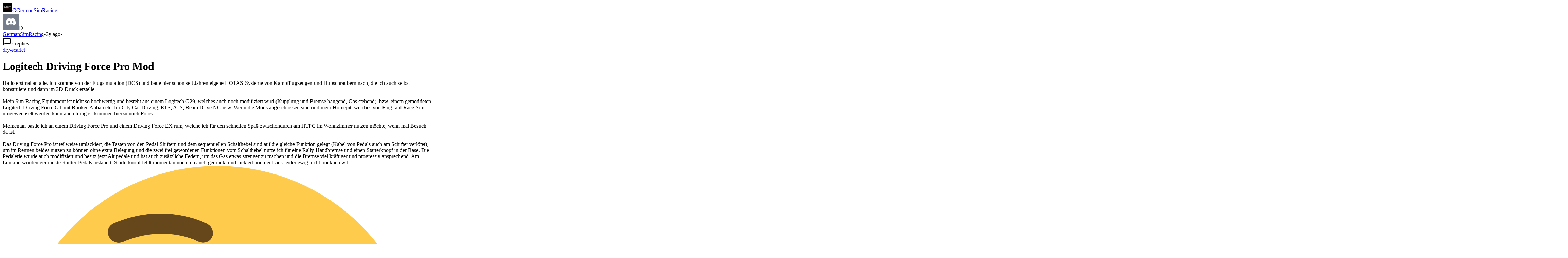

--- FILE ---
content_type: text/html; charset=utf-8
request_url: https://knowledge.germansimracing.de/m/1096212238907482225
body_size: 17288
content:
<!DOCTYPE html><html lang="en"><head><meta charSet="utf-8"/><meta name="viewport" content="width=device-width, initial-scale=1"/><link rel="preload" as="image" href="https://cdn.discordapp.com/icons/170289352604254217/a_f974a7f9c7053d3dec7f05eb5ff43445.webp?size=28"/><link rel="preload" as="image" href="https://cdn.discordapp.com/embed/avatars/1.png"/><link rel="preload" as="image" href="https://cdn.discordapp.com/banners/170289352604254217/a_653260e5f15d8d0d135ae721b121c65a.webp?size=480"/><link rel="stylesheet" href="https://www.answeroverflow.com/_next/static/chunks/3ac0bfc6790344ce.css?dpl=dpl_6v2RPH1HssdTpyMNWYCegizLYXph" data-precedence="next"/><link rel="preload" as="script" fetchPriority="low" href="https://www.answeroverflow.com/_next/static/chunks/dbe9ad6729964bca.js?dpl=dpl_6v2RPH1HssdTpyMNWYCegizLYXph"/><script src="https://www.answeroverflow.com/_next/static/chunks/3ef32bdaf2845d6f.js?dpl=dpl_6v2RPH1HssdTpyMNWYCegizLYXph" async=""></script><script src="https://www.answeroverflow.com/_next/static/chunks/50cb20f9a847d8e5.js?dpl=dpl_6v2RPH1HssdTpyMNWYCegizLYXph" async=""></script><script src="https://www.answeroverflow.com/_next/static/chunks/aad921a12422f6de.js?dpl=dpl_6v2RPH1HssdTpyMNWYCegizLYXph" async=""></script><script src="https://www.answeroverflow.com/_next/static/chunks/f9e79ec3f8c11efc.js?dpl=dpl_6v2RPH1HssdTpyMNWYCegizLYXph" async=""></script><script src="https://www.answeroverflow.com/_next/static/chunks/5f8b334e381243c8.js?dpl=dpl_6v2RPH1HssdTpyMNWYCegizLYXph" async=""></script><script src="https://www.answeroverflow.com/_next/static/chunks/turbopack-cdfaa1f1ce8e78df.js?dpl=dpl_6v2RPH1HssdTpyMNWYCegizLYXph" async=""></script><script src="https://www.answeroverflow.com/_next/static/chunks/4edd4887afbbc5c7.js?dpl=dpl_6v2RPH1HssdTpyMNWYCegizLYXph" async=""></script><script src="https://www.answeroverflow.com/_next/static/chunks/872112371e7b8fc2.js?dpl=dpl_6v2RPH1HssdTpyMNWYCegizLYXph" async=""></script><script src="https://www.answeroverflow.com/_next/static/chunks/5fa529b7fd3772f5.js?dpl=dpl_6v2RPH1HssdTpyMNWYCegizLYXph" async=""></script><script src="https://www.answeroverflow.com/_next/static/chunks/dbd0f6f3f4ed4765.js?dpl=dpl_6v2RPH1HssdTpyMNWYCegizLYXph" async=""></script><script src="https://www.answeroverflow.com/_next/static/chunks/ae83d39035ae925c.js?dpl=dpl_6v2RPH1HssdTpyMNWYCegizLYXph" async=""></script><script src="https://www.answeroverflow.com/_next/static/chunks/7781807906039b7e.js?dpl=dpl_6v2RPH1HssdTpyMNWYCegizLYXph" async=""></script><script src="https://www.answeroverflow.com/_next/static/chunks/b27d73b3f9b76305.js?dpl=dpl_6v2RPH1HssdTpyMNWYCegizLYXph" async=""></script><script src="https://www.answeroverflow.com/_next/static/chunks/3b13da39e0500918.js?dpl=dpl_6v2RPH1HssdTpyMNWYCegizLYXph" async=""></script><script src="https://www.answeroverflow.com/_next/static/chunks/6b057a860db40c4a.js?dpl=dpl_6v2RPH1HssdTpyMNWYCegizLYXph" async=""></script><script src="https://www.answeroverflow.com/_next/static/chunks/5c777671daf88bb0.js?dpl=dpl_6v2RPH1HssdTpyMNWYCegizLYXph" async=""></script><script src="https://www.answeroverflow.com/_next/static/chunks/ff87d1bd7e30ba92.js?dpl=dpl_6v2RPH1HssdTpyMNWYCegizLYXph" async=""></script><script src="https://www.answeroverflow.com/_next/static/chunks/9b16bd5df0fb2d09.js?dpl=dpl_6v2RPH1HssdTpyMNWYCegizLYXph" async=""></script><script src="https://www.answeroverflow.com/_next/static/chunks/53fc05f0d821f063.js?dpl=dpl_6v2RPH1HssdTpyMNWYCegizLYXph" async=""></script><script src="https://www.answeroverflow.com/_next/static/chunks/95173fbb1c48c404.js?dpl=dpl_6v2RPH1HssdTpyMNWYCegizLYXph" async=""></script><script src="https://www.answeroverflow.com/_next/static/chunks/fe9423f62d77e183.js?dpl=dpl_6v2RPH1HssdTpyMNWYCegizLYXph" async=""></script><script src="https://www.answeroverflow.com/_next/static/chunks/c70e008eb1eeffa5.js?dpl=dpl_6v2RPH1HssdTpyMNWYCegizLYXph" async=""></script><script src="https://www.answeroverflow.com/_next/static/chunks/61b818dc031b80be.js?dpl=dpl_6v2RPH1HssdTpyMNWYCegizLYXph" async=""></script><script src="https://www.answeroverflow.com/_next/static/chunks/226e76bd956b030d.js?dpl=dpl_6v2RPH1HssdTpyMNWYCegizLYXph" async=""></script><script src="https://www.answeroverflow.com/_next/static/chunks/5e4dc0b81ac41db5.js?dpl=dpl_6v2RPH1HssdTpyMNWYCegizLYXph" async=""></script><script src="https://www.answeroverflow.com/_next/static/chunks/3ba4c806fc761d3f.js?dpl=dpl_6v2RPH1HssdTpyMNWYCegizLYXph" async=""></script><script src="https://www.answeroverflow.com/_next/static/chunks/145ce87c6372d1ae.js?dpl=dpl_6v2RPH1HssdTpyMNWYCegizLYXph" async=""></script><script src="https://www.answeroverflow.com/_next/static/chunks/5e0a8dc4994297ab.js?dpl=dpl_6v2RPH1HssdTpyMNWYCegizLYXph" async=""></script><script src="https://www.answeroverflow.com/_next/static/chunks/315b40b12cc07cfc.js?dpl=dpl_6v2RPH1HssdTpyMNWYCegizLYXph" async=""></script><script src="https://www.answeroverflow.com/_next/static/chunks/9961ffc4426f5a5a.js?dpl=dpl_6v2RPH1HssdTpyMNWYCegizLYXph" async=""></script><script src="https://www.answeroverflow.com/_next/static/chunks/a002791f906eb51f.js?dpl=dpl_6v2RPH1HssdTpyMNWYCegizLYXph" async=""></script><script src="https://www.answeroverflow.com/_next/static/chunks/84ea80363121f24d.js?dpl=dpl_6v2RPH1HssdTpyMNWYCegizLYXph" async=""></script><title>Logitech Driving Force Pro Mod - GermanSimRacing</title><meta name="description" content="Hallo erstmal an alle. Ich komme von der Flugsimulation (DCS) und baue hier schon seit Jahren eigene HOTAS-Systeme von Kampfflugzeugen und Hubschraubern nach, die ich auch selbst konstruiere und dann im 3D-Druck erstelle.

Mein Sim-Racing Equipment ist nicht so hochwertig und besteht aus einem Logitech G29, welches auch noch modifiziert wird (Kupplung und Bremse hängend, Gas stehend), bzw. einem gemoddeten Logitech Driving Force GT mit Blinker-Anbau etc. für City Car Driving, ETS, ATS, Beam Drive NG usw. Wenn die Mods abgeschlossen sind und mein Homepit, welches von Flug- auf Race-Sim umgewechselt werden kann auch fertig ist kommen hierzu noch Fotos.

Momentan bastle ich an einem Driving Force Pro und einem Driving Force EX rum, welche ich für den schnellen Spaß zwischendurch am HTPC im Wohnzimmer nutzen möchte, wenn mal Besuch da ist. 

Das Driving Force Pro ist teilweise umlackiert, die Tasten von den Pedal-Shiftern und dem sequentiellen Schalthebel sind auf die gleiche Funktion gelegt (Kabel von Pedals auch am Schifter verlötet), um im Rennen beides nutzen zu können ohne extra Belegung und die zwei frei gewordenen Funktionen vom Schalthebel nutze ich für eine Rally-Handbremse und einen Starterknopf in der Base. Die Pedalerie wurde auch modifiziert und besitz jetzt Alupedale und hat auch zusätzliche Federn, um das Gas etwas strenger zu machen und die Bremse viel kräftiger und progressiv ansprechend. Am Lenkrad wurden gedruckte Shifter-Pedals instaliert. Starterknopf fehlt momentan noch, da auch gedruckt und lackiert und der Lack leider ewig nicht trocknen will 🤔 ."/><meta name="robots" content="index, follow"/><link rel="canonical" href="https://knowledge.germansimracing.de/m/1096212238907482225"/><meta property="og:title" content="Logitech Driving Force Pro Mod - GermanSimRacing"/><meta property="og:description" content="Hallo erstmal an alle. Ich komme von der Flugsimulation (DCS) und baue hier schon seit Jahren eigene HOTAS-Systeme von Kampfflugzeugen und Hubschraubern nach, die ich auch selbst konstruiere und dann im 3D-Druck erstelle.

Mein Sim-Racing Equipment ist nicht so hochwertig und besteht aus einem Logitech G29, welches auch noch modifiziert wird (Kupplung und Bremse hängend, Gas stehend), bzw. einem gemoddeten Logitech Driving Force GT mit Blinker-Anbau etc. für City Car Driving, ETS, ATS, Beam Drive NG usw. Wenn die Mods abgeschlossen sind und mein Homepit, welches von Flug- auf Race-Sim umgewechselt werden kann auch fertig ist kommen hierzu noch Fotos.

Momentan bastle ich an einem Driving Force Pro und einem Driving Force EX rum, welche ich für den schnellen Spaß zwischendurch am HTPC im Wohnzimmer nutzen möchte, wenn mal Besuch da ist. 

Das Driving Force Pro ist teilweise umlackiert, die Tasten von den Pedal-Shiftern und dem sequentiellen Schalthebel sind auf die gleiche Funktion gelegt (Kabel von Pedals auch am Schifter verlötet), um im Rennen beides nutzen zu können ohne extra Belegung und die zwei frei gewordenen Funktionen vom Schalthebel nutze ich für eine Rally-Handbremse und einen Starterknopf in der Base. Die Pedalerie wurde auch modifiziert und besitz jetzt Alupedale und hat auch zusätzliche Federn, um das Gas etwas strenger zu machen und die Bremse viel kräftiger und progressiv ansprechend. Am Lenkrad wurden gedruckte Shifter-Pedals instaliert. Starterknopf fehlt momentan noch, da auch gedruckt und lackiert und der Lack leider ewig nicht trocknen will 🤔 ."/><meta property="og:site_name" content="GermanSimRacing"/><meta property="og:image" content="https://knowledge.germansimracing.de/og/post?id=1096212238907482225&amp;tenant=true"/><meta property="og:type" content="website"/><meta name="twitter:card" content="summary_large_image"/><meta name="twitter:title" content="Logitech Driving Force Pro Mod - GermanSimRacing"/><meta name="twitter:description" content="Hallo erstmal an alle. Ich komme von der Flugsimulation (DCS) und baue hier schon seit Jahren eigene HOTAS-Systeme von Kampfflugzeugen und Hubschraubern nach, die ich auch selbst konstruiere und dann im 3D-Druck erstelle.

Mein Sim-Racing Equipment ist nicht so hochwertig und besteht aus einem Logitech G29, welches auch noch modifiziert wird (Kupplung und Bremse hängend, Gas stehend), bzw. einem gemoddeten Logitech Driving Force GT mit Blinker-Anbau etc. für City Car Driving, ETS, ATS, Beam Drive NG usw. Wenn die Mods abgeschlossen sind und mein Homepit, welches von Flug- auf Race-Sim umgewechselt werden kann auch fertig ist kommen hierzu noch Fotos.

Momentan bastle ich an einem Driving Force Pro und einem Driving Force EX rum, welche ich für den schnellen Spaß zwischendurch am HTPC im Wohnzimmer nutzen möchte, wenn mal Besuch da ist. 

Das Driving Force Pro ist teilweise umlackiert, die Tasten von den Pedal-Shiftern und dem sequentiellen Schalthebel sind auf die gleiche Funktion gelegt (Kabel von Pedals auch am Schifter verlötet), um im Rennen beides nutzen zu können ohne extra Belegung und die zwei frei gewordenen Funktionen vom Schalthebel nutze ich für eine Rally-Handbremse und einen Starterknopf in der Base. Die Pedalerie wurde auch modifiziert und besitz jetzt Alupedale und hat auch zusätzliche Federn, um das Gas etwas strenger zu machen und die Bremse viel kräftiger und progressiv ansprechend. Am Lenkrad wurden gedruckte Shifter-Pedals instaliert. Starterknopf fehlt momentan noch, da auch gedruckt und lackiert und der Lack leider ewig nicht trocknen will 🤔 ."/><meta name="twitter:image" content="https://knowledge.germansimracing.de/og/post?id=1096212238907482225&amp;tenant=true"/><link rel="shortcut icon" href="https://cdn.answeroverflow.com/170289352604254217/a_f974a7f9c7053d3dec7f05eb5ff43445/icon.png"/><link rel="icon" href="https://cdn.answeroverflow.com/170289352604254217/a_f974a7f9c7053d3dec7f05eb5ff43445/icon.png"/><link rel="apple-touch-icon" href="https://cdn.answeroverflow.com/170289352604254217/a_f974a7f9c7053d3dec7f05eb5ff43445/icon.png"/><meta name="sentry-trace" content="86d21b651bee599e30473d5af34403b1-6668cb0052284b85-1"/><meta name="baggage" content="sentry-environment=vercel-production,sentry-release=09f25fabf86f4b718d9a40f1bbbcc9eed2abfe09,sentry-public_key=1d27b71c90a54ad082f4877e89b3aafa,sentry-trace_id=86d21b651bee599e30473d5af34403b1,sentry-org_id=4504844325683200,sentry-transaction=GET%20%2F%5Bdomain%5D%2Fm%2F%5BmessageId%5D,sentry-sampled=true,sentry-sample_rand=0.3248258308241706,sentry-sample_rate=0.5"/><script src="https://www.answeroverflow.com/_next/static/chunks/a6dad97d9634a72d.js?dpl=dpl_6v2RPH1HssdTpyMNWYCegizLYXph" noModule=""></script></head><body><div hidden=""><!--$--><!--/$--></div><!--$--><!--/$--><!--$--><!--/$--><script>((a,b,c,d,e,f,g,h)=>{let i=document.documentElement,j=["light","dark"];function k(b){var c;(Array.isArray(a)?a:[a]).forEach(a=>{let c="class"===a,d=c&&f?e.map(a=>f[a]||a):e;c?(i.classList.remove(...d),i.classList.add(f&&f[b]?f[b]:b)):i.setAttribute(a,b)}),c=b,h&&j.includes(c)&&(i.style.colorScheme=c)}if(d)k(d);else try{let a=localStorage.getItem(b)||c,d=g&&"system"===a?window.matchMedia("(prefers-color-scheme: dark)").matches?"dark":"light":a;k(d)}catch(a){}})("class","theme","system",null,["light","dark"],null,true,true)</script><header class="fixed left-0 z-40 h-navbar w-full bg-background/95 backdrop-blur-sm px-4 transition-transform duration-300 border-b border-border" style="top:0"><nav class="flex size-full items-center justify-between"><div class="flex items-center gap-2"><a class="flex items-center gap-2 hover:opacity-80 transition-opacity" href="/"><span data-slot="avatar" class="relative flex size-8 shrink-0 overflow-hidden rounded-full" style="width:28px;height:28px"><img src="https://cdn.discordapp.com/icons/170289352604254217/a_f974a7f9c7053d3dec7f05eb5ff43445.webp?size=28" alt="GermanSimRacing" width="28" height="28" class="aspect-square m-0 size-full" style="margin:0"/><span data-slot="avatar-fallback" class="size-full relative flex shrink-0 items-center justify-center overflow-hidden rounded-full bg-neutral-50 text-center dark:bg-neutral-700 text-xl" style="width:28px;height:28px">G</span></span><span class="font-medium text-foreground">GermanSimRacing</span></a></div><div data-slot="skeleton" class="bg-accent animate-pulse size-10 rounded-full"></div></nav></header><div class="pt-[var(--navbar-height)]"><div class="mx-auto pt-2 pb-16"><script type="application/ld+json" id="message-jsonld">{"@context":"https:\u002F\u002Fschema.org","@type":"DiscussionForumPosting","url":"https:\u002F\u002Fknowledge.germansimracing.de\u002Fm\u002F1096212238907482225","author":{"@type":"Person","name":"dry-scarlet","identifier":"639672780492636171","url":"\u002Fu\u002F639672780492636171"},"image":"https:\u002F\u002Fcdn.answeroverflow.com\u002F1096212239515660389\u002FIMG_20230414_010853_9691.jpg","headline":"Logitech Driving Force Pro Mod","text":"Hallo erstmal an alle. Ich komme von der Flugsimulation (DCS) und baue hier schon seit Jahren eigene HOTAS-Systeme von Kampfflugzeugen und Hubschraubern nach, die ich auch selbst konstruiere und dann im 3D-Druck erstelle.\n\nMein Sim-Racing Equipment ist nicht so hochwertig und besteht aus einem Logitech G29, welches auch noch modifiziert wird (Kupplung und Bremse hängend, Gas stehend), bzw. einem gemoddeten Logitech Driving Force GT mit Blinker-Anbau etc. für City Car Driving, ETS, ATS, Beam Drive NG usw. Wenn die Mods abgeschlossen sind und mein Homepit, welches von Flug- auf Race-Sim umgewechselt werden kann auch fertig ist kommen hierzu noch Fotos.\n\nMomentan bastle ich an einem Driving Force Pro und einem Driving Force EX rum, welche ich für den schnellen Spaß zwischendurch am HTPC im Wohnzimmer nutzen möchte, wenn mal Besuch da ist. \n\nDas Driving Force Pro ist teilweise umlackiert, die Tasten von den Pedal-Shiftern und dem sequentiellen Schalthebel sind auf die gleiche Funktion gelegt (Kabel von Pedals auch am Schifter verlötet), um im Rennen beides nutzen zu können ohne extra Belegung und die zwei frei gewordenen Funktionen vom Schalthebel nutze ich für eine Rally-Handbremse und einen Starterknopf in der Base. Die Pedalerie wurde auch modifiziert und besitz jetzt Alupedale und hat auch zusätzliche Federn, um das Gas etwas strenger zu machen und die Bremse viel kräftiger und progressiv ansprechend. Am Lenkrad wurden gedruckte Shifter-Pedals instaliert. Starterknopf fehlt momentan noch, da auch gedruckt und lackiert und der Lack leider ewig nicht trocknen will 🤔 .","datePublished":"2023-04-13T23:16:04.394Z","dateModified":"2023-05-14T20:51:07.670Z","identifier":"1096212238907482225"}</script><div class="flex w-full flex-col justify-center gap-4 md:flex-row"><main class="flex w-full max-w-3xl grow flex-col gap-4"><div class="flex flex-col gap-2 pl-2"><div class="flex flex-row items-center gap-2"><span data-slot="avatar" class="relative flex size-8 shrink-0 overflow-hidden rounded-full" style="width:48px;height:48px"><img src="https://cdn.discordapp.com/embed/avatars/1.png" alt="dry-scarlet" width="48" height="48" class="aspect-square m-0 size-full" style="margin:0"/><span data-slot="avatar-fallback" class="size-full relative flex shrink-0 items-center justify-center overflow-hidden rounded-full bg-neutral-50 text-center dark:bg-neutral-700 text-xl" style="width:48px;height:48px">D</span></span><div class="flex flex-col"><div class="flex flex-row items-center gap-2 flex-wrap"><a class="hover:underline" href="/">GermanSimRacing</a><span class="text-sm text-muted-foreground">•</span><span class="text-sm text-muted-foreground">3y ago</span><span class="text-sm text-muted-foreground">•</span><div class="flex items-center gap-1 text-muted-foreground"><svg xmlns="http://www.w3.org/2000/svg" width="24" height="24" viewBox="0 0 24 24" fill="none" stroke="currentColor" stroke-width="2" stroke-linecap="round" stroke-linejoin="round" class="lucide lucide-message-square size-3.5" aria-hidden="true"><path d="M22 17a2 2 0 0 1-2 2H6.828a2 2 0 0 0-1.414.586l-2.202 2.202A.71.71 0 0 1 2 21.286V5a2 2 0 0 1 2-2h16a2 2 0 0 1 2 2z"></path></svg><span class="text-sm">2<!-- --> <!-- -->replies</span></div></div><a class="hover:underline" href="/u/639672780492636171">dry-scarlet</a></div></div><h1 class="text-2xl font-semibold">Logitech Driving Force Pro Mod</h1><!--$?--><template id="B:0"></template><div class="flex flex-wrap gap-1.5"><div data-slot="skeleton" class="bg-accent animate-pulse h-5 w-16 rounded-full"></div><div data-slot="skeleton" class="bg-accent animate-pulse h-5 w-20 rounded-full"></div></div><!--/$--><div><div class="flex flex-col gap-2"><div class="min-w-0 break-words"><span>Hallo erstmal an alle</span><span>. Ich komme von der Flugsimulation </span><span>(DCS</span><span>) und baue hier schon seit Jahren eigene HOTAS</span><span>-Systeme von Kampfflugzeugen und Hubschraubern nach</span><span>, die ich auch selbst konstruiere und dann im 3D</span><span>-Druck erstelle</span><span>.</span><br/><br/><span>Mein Sim</span><span>-Racing Equipment ist nicht so hochwertig und besteht aus einem Logitech G29</span><span>, welches auch noch modifiziert wird </span><span>(Kupplung und Bremse h</span><span>ängend</span><span>, Gas stehend</span><span>)</span><span>, bzw</span><span>. einem gemoddeten Logitech Driving Force GT mit Blinker</span><span>-Anbau etc</span><span>. f</span><span>ür City Car Driving</span><span>, ETS</span><span>, ATS</span><span>, Beam Drive NG usw</span><span>. Wenn die Mods abgeschlossen sind und mein Homepit</span><span>, welches von Flug</span><span>- auf Race</span><span>-Sim umgewechselt werden kann auch fertig ist kommen hierzu noch Fotos</span><span>.</span><br/><br/><span>Momentan bastle ich an einem Driving Force Pro und einem Driving Force EX rum</span><span>, welche ich f</span><span>ür den schnellen Spa</span><span>ß zwischendurch am HTPC im Wohnzimmer nutzen m</span><span>öchte</span><span>, wenn mal Besuch da ist</span><span>. </span><br/><br/><span>Das Driving Force Pro ist teilweise umlackiert</span><span>, die Tasten von den Pedal</span><span>-Shiftern und dem sequentiellen Schalthebel sind auf die gleiche Funktion gelegt </span><span>(Kabel von Pedals auch am Schifter verl</span><span>ötet</span><span>)</span><span>, um im Rennen beides nutzen zu k</span><span>önnen ohne extra Belegung und die zwei frei gewordenen Funktionen vom Schalthebel nutze ich f</span><span>ür eine Rally</span><span>-Handbremse und einen Starterknopf in der Base</span><span>. Die Pedalerie wurde auch modifiziert und besitz jetzt Alupedale und hat auch zus</span><span>ätzliche Federn</span><span>, um das Gas etwas strenger zu machen und die Bremse viel kr</span><span>äftiger und progressiv ansprechend</span><span>. Am Lenkrad wurden gedruckte Shifter</span><span>-Pedals instaliert</span><span>. Starterknopf fehlt momentan noch</span><span>, da auch gedruckt und lackiert und der Lack leider ewig nicht trocknen will </span><img alt="🤔" aria-label="🤔" class="not-prose inline-block size-[1.375rem]" draggable="false" loading="lazy" src="https://cdn.jsdelivr.net/gh/twitter/twemoji@14.0.2/assets/svg/1f914.svg" title="🤔"/><span> </span><span>.</span></div><div class="flex flex-col gap-2"><div class="w-full max-w-[550px] overflow-hidden rounded py-0.5 grid gap-1 grid-cols-2"><div class="relative w-full cursor-pointer overflow-hidden rounded transition-opacity hover:opacity-90" style="aspect-ratio:1.3333" role="button" tabindex="0"><img alt="IMG_20230414_010853_9691.jpg" class="absolute inset-0 h-full w-full object-cover" src="https://cdn.answeroverflow.com/1096212239515660389/IMG_20230414_010853_9691.jpg" width="4608" height="3456" loading="lazy"/></div><div class="relative w-full cursor-pointer overflow-hidden rounded transition-opacity hover:opacity-90" style="aspect-ratio:1.3333" role="button" tabindex="0"><img alt="IMG_20230414_010942_7101.jpg" class="absolute inset-0 h-full w-full object-cover" src="https://cdn.answeroverflow.com/1096212240090267718/IMG_20230414_010942_7101.jpg" width="4608" height="3456" loading="lazy"/></div></div></div></div></div></div><div data-orientation="horizontal" role="none" data-slot="separator" class="bg-border shrink-0 data-[orientation=horizontal]:h-px data-[orientation=horizontal]:w-full data-[orientation=vertical]:h-full data-[orientation=vertical]:w-px my-4"></div><!--$?--><template id="B:1"></template><div class="space-y-4"><div class="p-2"><div class="flex flex-row min-w-0"><div class="w-[40px] shrink-0"><div class="h-10 w-10 rounded-full bg-muted animate-pulse"></div></div><div class="flex flex-col pl-2 pt-2 min-w-0 flex-1 gap-2"><div class="flex flex-row items-center gap-2"><div class="h-4 w-24 bg-muted rounded animate-pulse"></div><div class="h-3 w-3 bg-muted rounded-full animate-pulse"></div><div class="h-3 w-16 bg-muted rounded animate-pulse"></div></div><div class="space-y-2"><div class="h-4 w-full bg-muted rounded animate-pulse"></div><div class="h-4 w-3/4 bg-muted rounded animate-pulse"></div></div></div></div></div><div class="p-2"><div class="flex flex-row min-w-0"><div class="w-[40px] shrink-0"><div class="h-10 w-10 rounded-full bg-muted animate-pulse"></div></div><div class="flex flex-col pl-2 pt-2 min-w-0 flex-1 gap-2"><div class="flex flex-row items-center gap-2"><div class="h-4 w-24 bg-muted rounded animate-pulse"></div><div class="h-3 w-3 bg-muted rounded-full animate-pulse"></div><div class="h-3 w-16 bg-muted rounded animate-pulse"></div></div><div class="space-y-2"><div class="h-4 w-full bg-muted rounded animate-pulse"></div><div class="h-4 w-3/4 bg-muted rounded animate-pulse"></div></div></div></div></div><div class="p-2"><div class="flex flex-row min-w-0"><div class="w-[40px] shrink-0"><div class="h-10 w-10 rounded-full bg-muted animate-pulse"></div></div><div class="flex flex-col pl-2 pt-2 min-w-0 flex-1 gap-2"><div class="flex flex-row items-center gap-2"><div class="h-4 w-24 bg-muted rounded animate-pulse"></div><div class="h-3 w-3 bg-muted rounded-full animate-pulse"></div><div class="h-3 w-16 bg-muted rounded animate-pulse"></div></div><div class="space-y-2"><div class="h-4 w-full bg-muted rounded animate-pulse"></div><div class="h-4 w-3/4 bg-muted rounded animate-pulse"></div></div></div></div></div></div><!--/$--></main><div class="flex w-full shrink-0 flex-col items-center gap-4 text-center md:self-start md:w-[400px] [@media(min-height:800px)]:sticky [@media(min-height:800px)]:top-[calc(var(--navbar-height)+1rem)]"><div class="hidden w-full rounded-md border-2 bg-card drop-shadow-md md:block overflow-hidden"><img src="https://cdn.discordapp.com/banners/170289352604254217/a_653260e5f15d8d0d135ae721b121c65a.webp?size=480" alt="GermanSimRacing banner" class="w-full aspect-[5/2] object-cover"/><div class="flex flex-col items-start gap-4 p-4"><div class="flex w-full flex-row items-center justify-between truncate font-bold"><a href="/">GermanSimRacing</a><a href="https://discord.gg/gsr" data-slot="button" target="_blank" rel="noopener noreferrer" class="inline-flex items-center justify-center whitespace-nowrap transition-all disabled:pointer-events-none disabled:opacity-50 [&amp;_svg]:pointer-events-none [&amp;_svg:not([class*=&#x27;size-&#x27;])]:size-4 shrink-0 [&amp;_svg]:shrink-0 outline-none focus-visible:border-ring focus-visible:ring-ring/50 focus-visible:ring-[3px] aria-invalid:ring-destructive/20 dark:aria-invalid:ring-destructive/40 aria-invalid:border-destructive bg-primary text-primary-foreground hover:bg-primary/90 h-8 gap-1.5 px-3 has-[&gt;svg]:px-2.5 text-center rounded-3xl text-xs font-semibold no-underline hover:no-underline">Join</a></div><span class="text-left text-sm">Bei GSR dreht sich alles um SimRacing: Assetto Corsa, F1, Forza, iRacing, Le Mans Ultimate, RaceRoom, Rennsport, rFactor</span><div class="flex w-full flex-row items-center justify-between"><div class="flex flex-col items-start"><span class="text-sm font-semibold"><span>11,134</span></span><span class="text-xs">Members</span></div><a href="https://discord.com/channels/170289352604254217/1096212238907482225/1096212238907482225" target="_blank" rel="noopener noreferrer" class="flex flex-row-reverse items-center gap-1 text-sm font-semibold hover:underline"><svg xmlns="http://www.w3.org/2000/svg" width="16" height="16" viewBox="0 0 24 24" fill="none" stroke="currentColor" stroke-width="2" stroke-linecap="round" stroke-linejoin="round" class="lucide lucide-external-link" aria-hidden="true"><path d="M15 3h6v6"></path><path d="M10 14 21 3"></path><path d="M18 13v6a2 2 0 0 1-2 2H5a2 2 0 0 1-2-2V8a2 2 0 0 1 2-2h6"></path></svg>View on Discord</a></div><div class="text-left w-full pt-4 border-t"><div class="text-xs font-medium text-muted-foreground/70 uppercase tracking-wide mb-2">Resources</div><nav class="space-y-0.5"><button type="button" class="flex items-center gap-2 py-1.5 rounded text-sm transition-colors w-full text-muted-foreground hover:bg-muted/50 hover:text-foreground" aria-haspopup="dialog" aria-expanded="false" aria-controls="radix-_R_1kjalubsnqaknpfjb_" data-state="closed" data-slot="dialog-trigger"><svg class="hidden dark:block size-4 shrink-0 opacity-60" fill="#ffffff" fill-rule="evenodd" style="flex:none;line-height:1" viewBox="0 0 24 24"><title>ModelContextProtocol</title><path d="M15.688 2.343a2.588 2.588 0 00-3.61 0l-9.626 9.44a.863.863 0 01-1.203 0 .823.823 0 010-1.18l9.626-9.44a4.313 4.313 0 016.016 0 4.116 4.116 0 011.204 3.54 4.3 4.3 0 013.609 1.18l.05.05a4.115 4.115 0 010 5.9l-8.706 8.537a.274.274 0 000 .393l1.788 1.754a.823.823 0 010 1.18.863.863 0 01-1.203 0l-1.788-1.753a1.92 1.92 0 010-2.754l8.706-8.538a2.47 2.47 0 000-3.54l-.05-.049a2.588 2.588 0 00-3.607-.003l-7.172 7.034-.002.002-.098.097a.863.863 0 01-1.204 0 .823.823 0 010-1.18l7.273-7.133a2.47 2.47 0 00-.003-3.537z"></path><path d="M14.485 4.703a.823.823 0 000-1.18.863.863 0 00-1.204 0l-7.119 6.982a4.115 4.115 0 000 5.9 4.314 4.314 0 006.016 0l7.12-6.982a.823.823 0 000-1.18.863.863 0 00-1.204 0l-7.119 6.982a2.588 2.588 0 01-3.61 0 2.47 2.47 0 010-3.54l7.12-6.982z"></path></svg><svg class="block dark:hidden size-4 shrink-0 opacity-60" fill="#000000" fill-rule="evenodd" style="flex:none;line-height:1" viewBox="0 0 24 24"><title>ModelContextProtocol</title><path d="M15.688 2.343a2.588 2.588 0 00-3.61 0l-9.626 9.44a.863.863 0 01-1.203 0 .823.823 0 010-1.18l9.626-9.44a4.313 4.313 0 016.016 0 4.116 4.116 0 011.204 3.54 4.3 4.3 0 013.609 1.18l.05.05a4.115 4.115 0 010 5.9l-8.706 8.537a.274.274 0 000 .393l1.788 1.754a.823.823 0 010 1.18.863.863 0 01-1.203 0l-1.788-1.753a1.92 1.92 0 010-2.754l8.706-8.538a2.47 2.47 0 000-3.54l-.05-.049a2.588 2.588 0 00-3.607-.003l-7.172 7.034-.002.002-.098.097a.863.863 0 01-1.204 0 .823.823 0 010-1.18l7.273-7.133a2.47 2.47 0 00-.003-3.537z"></path><path d="M14.485 4.703a.823.823 0 000-1.18.863.863 0 00-1.204 0l-7.119 6.982a4.115 4.115 0 000 5.9 4.314 4.314 0 006.016 0l7.12-6.982a.823.823 0 000-1.18.863.863 0 00-1.204 0l-7.119 6.982a2.588 2.588 0 01-3.61 0 2.47 2.47 0 010-3.54l7.12-6.982z"></path></svg><span class="truncate">MCP Server</span></button></nav></div><!--$?--><template id="B:2"></template><div class="w-full pt-4 border-t"><div class="flex items-center gap-2 mb-3"><svg xmlns="http://www.w3.org/2000/svg" width="24" height="24" viewBox="0 0 24 24" fill="none" stroke="currentColor" stroke-width="2" stroke-linecap="round" stroke-linejoin="round" class="lucide lucide-megaphone size-4 text-muted-foreground" aria-hidden="true"><path d="M11 6a13 13 0 0 0 8.4-2.8A1 1 0 0 1 21 4v12a1 1 0 0 1-1.6.8A13 13 0 0 0 11 14H5a2 2 0 0 1-2-2V8a2 2 0 0 1 2-2z"></path><path d="M6 14a12 12 0 0 0 2.4 7.2 2 2 0 0 0 3.2-2.4A8 8 0 0 1 10 14"></path><path d="M8 6v8"></path></svg><span class="text-sm font-semibold text-muted-foreground">Recent Announcements</span></div><div class="flex flex-col gap-3"><div class="flex items-start gap-2"><div data-slot="skeleton" class="bg-accent animate-pulse size-5 rounded-full shrink-0"></div><div class="flex-1 min-w-0"><div data-slot="skeleton" class="bg-accent animate-pulse rounded-md h-4 w-full mb-1.5"></div><div data-slot="skeleton" class="bg-accent animate-pulse rounded-md h-3 w-24"></div></div></div><div class="flex items-start gap-2"><div data-slot="skeleton" class="bg-accent animate-pulse size-5 rounded-full shrink-0"></div><div class="flex-1 min-w-0"><div data-slot="skeleton" class="bg-accent animate-pulse rounded-md h-4 w-full mb-1.5"></div><div data-slot="skeleton" class="bg-accent animate-pulse rounded-md h-3 w-24"></div></div></div><div class="flex items-start gap-2"><div data-slot="skeleton" class="bg-accent animate-pulse size-5 rounded-full shrink-0"></div><div class="flex-1 min-w-0"><div data-slot="skeleton" class="bg-accent animate-pulse rounded-md h-4 w-full mb-1.5"></div><div data-slot="skeleton" class="bg-accent animate-pulse rounded-md h-3 w-24"></div></div></div></div></div><!--/$--></div></div><!--$?--><template id="B:3"></template><div class="hidden w-full rounded-md border-2 bg-card drop-shadow-md md:block"><div class="p-4"><h3 class="mb-3 text-sm font-semibold text-muted-foreground">Similar Threads</h3><div class="flex flex-col divide-y divide-border"><div class="py-2.5 first:pt-0 last:pb-0"><div data-slot="skeleton" class="bg-accent animate-pulse rounded-md mb-1.5 h-4 w-full"></div><div class="flex items-center gap-2"><div data-slot="skeleton" class="bg-accent animate-pulse size-4 rounded-full"></div><div data-slot="skeleton" class="bg-accent animate-pulse rounded-md h-3 w-32"></div></div></div><div class="py-2.5 first:pt-0 last:pb-0"><div data-slot="skeleton" class="bg-accent animate-pulse rounded-md mb-1.5 h-4 w-full"></div><div class="flex items-center gap-2"><div data-slot="skeleton" class="bg-accent animate-pulse size-4 rounded-full"></div><div data-slot="skeleton" class="bg-accent animate-pulse rounded-md h-3 w-32"></div></div></div><div class="py-2.5 first:pt-0 last:pb-0"><div data-slot="skeleton" class="bg-accent animate-pulse rounded-md mb-1.5 h-4 w-full"></div><div class="flex items-center gap-2"><div data-slot="skeleton" class="bg-accent animate-pulse size-4 rounded-full"></div><div data-slot="skeleton" class="bg-accent animate-pulse rounded-md h-3 w-32"></div></div></div><div class="py-2.5 first:pt-0 last:pb-0"><div data-slot="skeleton" class="bg-accent animate-pulse rounded-md mb-1.5 h-4 w-full"></div><div class="flex items-center gap-2"><div data-slot="skeleton" class="bg-accent animate-pulse size-4 rounded-full"></div><div data-slot="skeleton" class="bg-accent animate-pulse rounded-md h-3 w-32"></div></div></div></div></div></div><!--/$--><div class="flex w-full flex-col justify-center gap-2 text-center"><div class="flex flex-col items-center gap-3 py-4"><span class="text-sm text-muted-foreground">Was this page helpful?</span><div class="flex gap-1"><button data-slot="button" class="inline-flex items-center justify-center whitespace-nowrap text-sm font-medium disabled:pointer-events-none disabled:opacity-50 [&amp;_svg]:pointer-events-none [&amp;_svg:not([class*=&#x27;size-&#x27;])]:size-4 shrink-0 [&amp;_svg]:shrink-0 outline-none focus-visible:border-ring focus-visible:ring-ring/50 focus-visible:ring-[3px] aria-invalid:ring-destructive/20 dark:aria-invalid:ring-destructive/40 aria-invalid:border-destructive border bg-background shadow-xs hover:text-accent-foreground dark:bg-input/30 dark:border-input dark:hover:bg-input/50 h-8 has-[&gt;svg]:px-2.5 group gap-1.5 rounded-full px-4 transition-all hover:border-green-500/50 hover:bg-green-500/10"><svg xmlns="http://www.w3.org/2000/svg" width="24" height="24" viewBox="0 0 24 24" fill="none" stroke="currentColor" stroke-width="2" stroke-linecap="round" stroke-linejoin="round" class="lucide lucide-thumbs-up h-4 w-4 transition-colors group-hover:text-green-500" aria-hidden="true"><path d="M7 10v12"></path><path d="M15 5.88 14 10h5.83a2 2 0 0 1 1.92 2.56l-2.33 8A2 2 0 0 1 17.5 22H4a2 2 0 0 1-2-2v-8a2 2 0 0 1 2-2h2.76a2 2 0 0 0 1.79-1.11L12 2a3.13 3.13 0 0 1 3 3.88Z"></path></svg><span class="group-hover:text-green-500">Yes</span></button><button data-slot="button" class="inline-flex items-center justify-center whitespace-nowrap text-sm font-medium disabled:pointer-events-none disabled:opacity-50 [&amp;_svg]:pointer-events-none [&amp;_svg:not([class*=&#x27;size-&#x27;])]:size-4 shrink-0 [&amp;_svg]:shrink-0 outline-none focus-visible:border-ring focus-visible:ring-ring/50 focus-visible:ring-[3px] aria-invalid:ring-destructive/20 dark:aria-invalid:ring-destructive/40 aria-invalid:border-destructive border bg-background shadow-xs hover:text-accent-foreground dark:bg-input/30 dark:border-input dark:hover:bg-input/50 h-8 has-[&gt;svg]:px-2.5 group gap-1.5 rounded-full px-4 transition-all hover:border-red-500/50 hover:bg-red-500/10"><svg xmlns="http://www.w3.org/2000/svg" width="24" height="24" viewBox="0 0 24 24" fill="none" stroke="currentColor" stroke-width="2" stroke-linecap="round" stroke-linejoin="round" class="lucide lucide-thumbs-down h-4 w-4 transition-colors group-hover:text-red-500" aria-hidden="true"><path d="M17 14V2"></path><path d="M9 18.12 10 14H4.17a2 2 0 0 1-1.92-2.56l2.33-8A2 2 0 0 1 6.5 2H20a2 2 0 0 1 2 2v8a2 2 0 0 1-2 2h-2.76a2 2 0 0 0-1.79 1.11L12 22a3.13 3.13 0 0 1-3-3.88Z"></path></svg><span class="group-hover:text-red-500">No</span></button></div></div></div></div></div></div><!--$--><!--/$--></div><footer><div class="flex flex-col items-center justify-center gap-4 py-8"><a class="flex flex-col items-center justify-center gap-2 fill-black stroke-black font-bold hover:fill-blue-500 hover:stroke-blue-500 hover:text-blue-500 dark:fill-white dark:stroke-white hover:dark:fill-blue-500 hover:dark:stroke-blue-500" href="https://www.answeroverflow.com"><span>Powered by</span><div class="w-36"><svg xmlns="http://www.w3.org/2000/svg" xml:space="preserve" id="Layer_1" x="0" y="0" style="width:100%" class="mx-auto fill-inherit stroke-inherit dark:fill-inherit dark:stroke-inherit" viewBox="0 0 889.9 240.3"><g id="TEXT"><g><path d="M89.8 107H60l-5.5 15.2h-9.4l24.7-67.9h10.3l24.6 67.9h-9.4L89.8 107zm-2.6-7.3L74.9 65.2 62.5 99.7h24.7zM157.5 73.4c4.1 4 6.1 9.7 6.1 17.1v31.7h-8.8V91.8c0-5.4-1.3-9.5-4-12.3-2.7-2.8-6.3-4.3-11-4.3s-8.4 1.5-11.2 4.4c-2.8 2.9-4.2 7.2-4.2 12.8v29.7h-8.9V68.4h8.9V76c1.8-2.7 4.2-4.9 7.2-6.4s6.4-2.3 10-2.3c6.6.2 11.9 2.1 15.9 6.1zM186.1 120.9c-3.3-1.4-5.9-3.4-7.7-5.9-1.9-2.5-2.9-5.4-3.1-8.7h9.2c.3 2.7 1.5 4.9 3.8 6.6 2.3 1.7 5.2 2.5 8.9 2.5 3.4 0 6.1-.8 8-2.3 2-1.5 2.9-3.4 2.9-5.7 0-2.4-1-4.1-3.1-5.2-2.1-1.1-5.3-2.3-9.7-3.4-4-1-7.2-2.1-9.8-3.2-2.5-1.1-4.7-2.7-6.5-4.8-1.8-2.1-2.7-4.9-2.7-8.4 0-2.7.8-5.3 2.5-7.5 1.6-2.3 4-4.1 7-5.4 3-1.3 6.4-2 10.3-2 5.9 0 10.8 1.5 14.4 4.5 3.7 3 5.6 7.1 5.9 12.4h-8.9c-.2-2.8-1.3-5.1-3.4-6.8-2.1-1.7-4.8-2.5-8.3-2.5-3.2 0-5.8.7-7.6 2.1-1.9 1.4-2.8 3.2-2.8 5.4 0 1.8.6 3.2 1.7 4.4 1.1 1.1 2.6 2.1 4.3 2.7 1.7.7 4.1 1.5 7.2 2.3 3.9 1 7 2.1 9.4 3.1 2.4 1 4.5 2.5 6.2 4.6 1.7 2 2.6 4.7 2.7 7.9 0 2.9-.8 5.6-2.5 7.9-1.6 2.4-3.9 4.2-6.9 5.5-3 1.3-6.4 2-10.2 2-4.2.1-7.9-.7-11.2-2.1zM300.9 68.4l-16.8 53.7H275l-13-42.6-12.9 42.6h-9.2L223 68.4h9.1l12.4 45.1 13.3-45.1h9.1l13 45.2 12.2-45.2h8.8zM358.5 98.6h-42.9c.3 5.3 2.1 9.4 5.4 12.4 3.3 3 7.3 4.5 12 4.5 3.9 0 7.1-.9 9.7-2.7 2.6-1.8 4.4-4.2 5.4-7.2h9.6c-1.4 5.2-4.3 9.4-8.6 12.6-4.3 3.2-9.7 4.9-16.1 4.9-5.1 0-9.7-1.1-13.7-3.4s-7.2-5.5-9.5-9.8c-2.3-4.2-3.4-9.1-3.4-14.7s1.1-10.4 3.3-14.6c2.2-4.2 5.3-7.4 9.4-9.7 4-2.3 8.6-3.4 13.9-3.4 5.1 0 9.6 1.1 13.5 3.3 3.9 2.2 6.9 5.3 9.1 9.2 2.1 3.9 3.2 8.3 3.2 13.2 0 1.7-.1 3.5-.3 5.4zm-11.2-16c-1.5-2.5-3.5-4.3-6.1-5.6-2.6-1.3-5.4-1.9-8.6-1.9-4.5 0-8.4 1.4-11.5 4.3-3.2 2.9-5 6.9-5.4 12h33.9c0-3.4-.8-6.3-2.3-8.8zM386.2 70c2.9-1.7 6.5-2.5 10.6-2.5v9.2h-2.4c-10 0-15 5.4-15 16.3v29.2h-8.9V68.4h8.9v8.7c1.6-3 3.9-5.4 6.8-7.1z"></path></g><g><path d="M429.1 120.2c-5.5-3.1-9.9-7.4-13.1-12.8-3.2-5.5-4.8-11.7-4.8-18.6 0-6.8 1.6-13 4.8-18.5 3.2-5.5 7.6-9.8 13.1-12.8 5.5-3.1 11.5-4.6 18.1-4.6 6.6 0 12.7 1.5 18.2 4.6 5.5 3.1 9.8 7.4 13 12.8 3.2 5.5 4.8 11.6 4.8 18.5s-1.6 13.1-4.8 18.6c-3.2 5.5-7.5 9.8-13 12.8-5.5 3.1-11.5 4.6-18.1 4.6-6.6.1-12.7-1.5-18.2-4.6zm29.3-10.8c3.2-1.9 5.7-4.6 7.6-8.2 1.8-3.6 2.7-7.7 2.7-12.4s-.9-8.8-2.7-12.3c-1.8-3.5-4.3-6.2-7.6-8.1-3.2-1.9-6.9-2.8-11.2-2.8-4.2 0-8 .9-11.2 2.8-3.3 1.9-5.8 4.6-7.6 8.1-1.8 3.5-2.7 7.6-2.7 12.3 0 4.7.9 8.8 2.7 12.4 1.8 3.6 4.3 6.3 7.6 8.2 3.3 1.9 7 2.9 11.2 2.9 4.3 0 8-1 11.2-2.9zM514.9 111.2 529 68.4h15l-20.6 55.8h-17.1l-20.5-55.8h15.1l14 42.8zM601.5 100.5h-40.8c.3 4 1.7 7.2 4.2 9.5s5.5 3.4 9.2 3.4c5.2 0 9-2.2 11.2-6.7h15.2c-1.6 5.4-4.7 9.8-9.3 13.2-4.6 3.5-10.2 5.2-16.8 5.2-5.4 0-10.2-1.2-14.5-3.6-4.3-2.4-7.6-5.8-10-10.1-2.4-4.4-3.6-9.4-3.6-15.1 0-5.8 1.2-10.8 3.5-15.2 2.3-4.4 5.6-7.7 9.9-10.1 4.2-2.3 9.1-3.5 14.6-3.5 5.3 0 10.1 1.1 14.2 3.4 4.2 2.3 7.5 5.5 9.8 9.7 2.3 4.2 3.5 9 3.5 14.5.1 2-.1 3.8-.3 5.4zM587.3 91c-.1-3.6-1.4-6.5-3.9-8.7-2.6-2.2-5.7-3.3-9.4-3.3-3.5 0-6.4 1.1-8.8 3.2-2.4 2.1-3.8 5.1-4.4 8.8h26.5z"></path></g><g><path d="M628.9 70.1c2.9-1.7 6.3-2.5 10-2.5v14.8h-3.7c-4.4 0-7.8 1-10 3.1s-3.4 5.7-3.4 10.9v27.8h-14.1V68.4h14.1V77c1.8-2.9 4.2-5.3 7.1-6.9zM675 79.9h-9.8v44.2h-14.3V79.9h-6.3V68.4h6.3v-2.8c0-6.8 1.9-11.9 5.8-15.1 3.9-3.2 9.8-4.7 17.6-4.5v11.9c-3.4-.1-5.8.5-7.2 1.7-1.3 1.2-2 3.4-2 6.5v2.3h9.8v11.5z"></path></g><g><path d="M695.9 49.6v74.5h-14.1V49.6h14.1zM718.1 121.5c-4.3-2.4-7.7-5.8-10.1-10.1-2.5-4.4-3.7-9.4-3.7-15.1 0-5.7 1.3-10.7 3.8-15.1s6-7.7 10.3-10.1c4.4-2.4 9.2-3.6 14.6-3.6s10.2 1.2 14.6 3.6c4.4 2.4 7.8 5.8 10.3 10.1 2.5 4.4 3.8 9.4 3.8 15.1 0 5.7-1.3 10.7-3.9 15.1-2.6 4.4-6.1 7.7-10.5 10.1-4.4 2.4-9.3 3.6-14.8 3.6-5.3 0-10.1-1.2-14.4-3.6zm21.7-10.6c2.2-1.2 4-3.1 5.4-5.6 1.3-2.5 2-5.5 2-9.1 0-5.3-1.4-9.4-4.2-12.2-2.8-2.9-6.2-4.3-10.2-4.3s-7.4 1.4-10.1 4.3c-2.7 2.9-4.1 6.9-4.1 12.2 0 5.3 1.3 9.4 4 12.2 2.7 2.9 6 4.3 10 4.3 2.5.1 4.9-.6 7.2-1.8zM847.4 68.4l-16.3 55.8h-15.2l-10.2-39-10.2 39h-15.3l-16.4-55.8h14.3l9.9 42.5 10.7-42.5h14.9l10.5 42.4 9.9-42.4h13.4z"></path></g><path d="M648.6 75.2h6.2v24.5h-6.2z" style="fill:none"></path></g><path id="Layer_4" d="M420.7 135v16.8c0 3.4-1.1 6.8-3.3 9.5-3.6 4.6-8.4 8-13.8 10-3 1.1-6.2 1.7-9.4 1.7H162c-3 0-6 .9-8.5 2.6l-88 58.3c-.2.1-.3 0-.3-.2l.7-61.1H32.5c-4.6 0-9.3-.8-13.6-2.5-3.8-1.4-7.1-3.9-9.6-7.2-1.8-2.4-2.7-5.2-2.7-8.1V29.4c0-4.2 1.2-8.4 3.4-12l.5-.8c2.3-3.7 5.8-6.4 9.8-7.9l.7-.2c3.9-1.3 7.9-2 12-2h363.1c2.6 0 5.3.3 7.8.9l1.9.5c4.3 1.1 8.2 3.6 10.9 7.2 2.4 3.2 3.8 7.1 3.8 11.2l.1 12.2" style="stroke-miterlimit:10;stroke-width:13;fill:none"></path></svg></div></a><div class="flex items-center gap-1 rounded-full p-1"><button class="rounded-full p-2 transition-colors text-muted-foreground hover:text-foreground"><svg xmlns="http://www.w3.org/2000/svg" width="24" height="24" viewBox="0 0 24 24" fill="none" stroke="currentColor" stroke-width="2" stroke-linecap="round" stroke-linejoin="round" class="lucide lucide-monitor h-4 w-4" aria-hidden="true"><rect width="20" height="14" x="2" y="3" rx="2"></rect><line x1="8" x2="16" y1="21" y2="21"></line><line x1="12" x2="12" y1="17" y2="21"></line></svg><span class="sr-only">System</span></button><button class="rounded-full p-2 transition-colors text-muted-foreground hover:text-foreground"><svg xmlns="http://www.w3.org/2000/svg" width="24" height="24" viewBox="0 0 24 24" fill="none" stroke="currentColor" stroke-width="2" stroke-linecap="round" stroke-linejoin="round" class="lucide lucide-sun h-4 w-4" aria-hidden="true"><circle cx="12" cy="12" r="4"></circle><path d="M12 2v2"></path><path d="M12 20v2"></path><path d="m4.93 4.93 1.41 1.41"></path><path d="m17.66 17.66 1.41 1.41"></path><path d="M2 12h2"></path><path d="M20 12h2"></path><path d="m6.34 17.66-1.41 1.41"></path><path d="m19.07 4.93-1.41 1.41"></path></svg><span class="sr-only">Light</span></button><button class="rounded-full p-2 transition-colors text-muted-foreground hover:text-foreground"><svg xmlns="http://www.w3.org/2000/svg" width="24" height="24" viewBox="0 0 24 24" fill="none" stroke="currentColor" stroke-width="2" stroke-linecap="round" stroke-linejoin="round" class="lucide lucide-moon h-4 w-4" aria-hidden="true"><path d="M20.985 12.486a9 9 0 1 1-9.473-9.472c.405-.022.617.46.402.803a6 6 0 0 0 8.268 8.268c.344-.215.825-.004.803.401"></path></svg><span class="sr-only">Dark</span></button></div></div></footer><!--$--><!--/$--><script>requestAnimationFrame(function(){$RT=performance.now()});</script><script src="https://www.answeroverflow.com/_next/static/chunks/dbe9ad6729964bca.js?dpl=dpl_6v2RPH1HssdTpyMNWYCegizLYXph" id="_R_" async=""></script><script>(self.__next_f=self.__next_f||[]).push([0])</script><script>self.__next_f.push([1,"1:\"$Sreact.fragment\"\n2:I[218976,[\"https://www.answeroverflow.com/_next/static/chunks/4edd4887afbbc5c7.js?dpl=dpl_6v2RPH1HssdTpyMNWYCegizLYXph\"],\"NuqsAdapter\"]\n3:I[286243,[\"https://www.answeroverflow.com/_next/static/chunks/872112371e7b8fc2.js?dpl=dpl_6v2RPH1HssdTpyMNWYCegizLYXph\",\"https://www.answeroverflow.com/_next/static/chunks/5fa529b7fd3772f5.js?dpl=dpl_6v2RPH1HssdTpyMNWYCegizLYXph\",\"https://www.answeroverflow.com/_next/static/chunks/dbd0f6f3f4ed4765.js?dpl=dpl_6v2RPH1HssdTpyMNWYCegizLYXph\"],\"default\"]\n4:I[713137,[\"https://www.answeroverflow.com/_next/static/chunks/872112371e7b8fc2.js?dpl=dpl_6v2RPH1HssdTpyMNWYCegizLYXph\",\"https://www.answeroverflow.com/_next/static/chunks/5fa529b7fd3772f5.js?dpl=dpl_6v2RPH1HssdTpyMNWYCegizLYXph\",\"https://www.answeroverflow.com/_next/static/chunks/dbd0f6f3f4ed4765.js?dpl=dpl_6v2RPH1HssdTpyMNWYCegizLYXph\"],\"default\"]\n5:I[575618,[\"https://www.answeroverflow.com/_next/static/chunks/4edd4887afbbc5c7.js?dpl=dpl_6v2RPH1HssdTpyMNWYCegizLYXph\"],\"SpeedInsights\"]\nb:I[961957,[\"https://www.answeroverflow.com/_next/static/chunks/872112371e7b8fc2.js?dpl=dpl_6v2RPH1HssdTpyMNWYCegizLYXph\",\"https://www.answeroverflow.com/_next/static/chunks/5fa529b7fd3772f5.js?dpl=dpl_6v2RPH1HssdTpyMNWYCegizLYXph\",\"https://www.answeroverflow.com/_next/static/chunks/dbd0f6f3f4ed4765.js?dpl=dpl_6v2RPH1HssdTpyMNWYCegizLYXph\"],\"default\"]\nd:I[933067,[\"https://www.answeroverflow.com/_next/static/chunks/872112371e7b8fc2.js?dpl=dpl_6v2RPH1HssdTpyMNWYCegizLYXph\",\"https://www.answeroverflow.com/_next/static/chunks/5fa529b7fd3772f5.js?dpl=dpl_6v2RPH1HssdTpyMNWYCegizLYXph\",\"https://www.answeroverflow.com/_next/static/chunks/dbd0f6f3f4ed4765.js?dpl=dpl_6v2RPH1HssdTpyMNWYCegizLYXph\"],\"OutletBoundary\"]\ne:\"$Sreact.suspense\"\n10:I[933067,[\"https://www.answeroverflow.com/_next/static/chunks/872112371e7b8fc2.js?dpl=dpl_6v2RPH1HssdTpyMNWYCegizLYXph\",\"https://www.answeroverflow.com/_next/static/chunks/5fa529b7fd3772f5.js?dpl=dpl_6v2RPH1HssdTpyMNWYCegizLYXph\",\"https://www.answeroverflow.com/_next/static/chunks/dbd0f6f3f4ed4765.js?dpl=dpl_6v2RPH1HssdTpyMNWYCegizLYXph\"],\"ViewportBoundary\"]\n12:I[933067,[\"https://www.answeroverflow.com/_next/static/chunks/872112371e7b8fc2.js?dpl=dpl_6v2RPH1HssdTpyMNWYCegizLYXph\",\"https://www.answeroverflow.com/_next/static/chunks/5fa529b7fd3772f5.js?dpl=dpl_6v2RPH1HssdTpyMNWYCegizLYXph\",\"https://www.answeroverflow.com/_next/static/chunks/dbd0f6f3f4ed4765.js?dpl=dpl_6v2RPH1HssdTpyMNWYCegizLYXph\"],\"MetadataBoundary\"]\n:HL[\"https://www.answeroverflow.com/_next/static/chunks/3ac0bfc6790344ce.css?dpl=dpl_6v2RPH1HssdTpyMNWYCegizLYXph\",\"style\"]\n"])</script><script>self.__next_f.push([1,"0:{\"P\":null,\"b\":\"WMTqmPtq3Xhg_45H-WktW\",\"c\":[\"\",\"m\",\"1096212238907482225\"],\"q\":\"\",\"i\":false,\"f\":[[[\"\",{\"children\":[[\"domain\",\"knowledge.germansimracing.de\",\"d\"],{\"children\":[\"(content)\",{\"children\":[\"m\",{\"children\":[[\"messageId\",\"1096212238907482225\",\"d\"],{\"children\":[\"__PAGE__\",{}]}]}]}]}]},\"$undefined\",\"$undefined\",true],[[\"$\",\"$1\",\"c\",{\"children\":[[[\"$\",\"link\",\"0\",{\"rel\":\"stylesheet\",\"href\":\"https://www.answeroverflow.com/_next/static/chunks/3ac0bfc6790344ce.css?dpl=dpl_6v2RPH1HssdTpyMNWYCegizLYXph\",\"precedence\":\"next\",\"crossOrigin\":\"$undefined\",\"nonce\":\"$undefined\"}],[\"$\",\"script\",\"script-0\",{\"src\":\"https://www.answeroverflow.com/_next/static/chunks/4edd4887afbbc5c7.js?dpl=dpl_6v2RPH1HssdTpyMNWYCegizLYXph\",\"async\":true,\"nonce\":\"$undefined\"}]],[\"$\",\"html\",null,{\"lang\":\"en\",\"suppressHydrationWarning\":true,\"children\":[\"$\",\"body\",null,{\"children\":[[\"$\",\"$L2\",null,{\"children\":[\"$\",\"$L3\",null,{\"parallelRouterKey\":\"children\",\"error\":\"$undefined\",\"errorStyles\":\"$undefined\",\"errorScripts\":\"$undefined\",\"template\":[\"$\",\"$L4\",null,{}],\"templateStyles\":\"$undefined\",\"templateScripts\":\"$undefined\",\"notFound\":[[[\"$\",\"title\",null,{\"children\":\"404: This page could not be found.\"}],[\"$\",\"div\",null,{\"style\":{\"fontFamily\":\"system-ui,\\\"Segoe UI\\\",Roboto,Helvetica,Arial,sans-serif,\\\"Apple Color Emoji\\\",\\\"Segoe UI Emoji\\\"\",\"height\":\"100vh\",\"textAlign\":\"center\",\"display\":\"flex\",\"flexDirection\":\"column\",\"alignItems\":\"center\",\"justifyContent\":\"center\"},\"children\":[\"$\",\"div\",null,{\"children\":[[\"$\",\"style\",null,{\"dangerouslySetInnerHTML\":{\"__html\":\"body{color:#000;background:#fff;margin:0}.next-error-h1{border-right:1px solid rgba(0,0,0,.3)}@media (prefers-color-scheme:dark){body{color:#fff;background:#000}.next-error-h1{border-right:1px solid rgba(255,255,255,.3)}}\"}}],[\"$\",\"h1\",null,{\"className\":\"next-error-h1\",\"style\":{\"display\":\"inline-block\",\"margin\":\"0 20px 0 0\",\"padding\":\"0 23px 0 0\",\"fontSize\":24,\"fontWeight\":500,\"verticalAlign\":\"top\",\"lineHeight\":\"49px\"},\"children\":404}],[\"$\",\"div\",null,{\"style\":{\"display\":\"inline-block\"},\"children\":[\"$\",\"h2\",null,{\"style\":{\"fontSize\":14,\"fontWeight\":400,\"lineHeight\":\"49px\",\"margin\":0},\"children\":\"This page could not be found.\"}]}]]}]}]],[]],\"forbidden\":\"$undefined\",\"unauthorized\":\"$undefined\"}]}],[\"$\",\"$L5\",null,{\"sampleRate\":0.1}]]}]}]]}],{\"children\":[[\"$\",\"$1\",\"c\",{\"children\":[null,[\"$\",\"$L3\",null,{\"parallelRouterKey\":\"children\",\"error\":\"$undefined\",\"errorStyles\":\"$undefined\",\"errorScripts\":\"$undefined\",\"template\":[\"$\",\"$L4\",null,{}],\"templateStyles\":\"$undefined\",\"templateScripts\":\"$undefined\",\"notFound\":\"$undefined\",\"forbidden\":\"$undefined\",\"unauthorized\":\"$undefined\"}]]}],{\"children\":[[\"$\",\"$1\",\"c\",{\"children\":[[[\"$\",\"script\",\"script-0\",{\"src\":\"https://www.answeroverflow.com/_next/static/chunks/ae83d39035ae925c.js?dpl=dpl_6v2RPH1HssdTpyMNWYCegizLYXph\",\"async\":true,\"nonce\":\"$undefined\"}],[\"$\",\"script\",\"script-1\",{\"src\":\"https://www.answeroverflow.com/_next/static/chunks/7781807906039b7e.js?dpl=dpl_6v2RPH1HssdTpyMNWYCegizLYXph\",\"async\":true,\"nonce\":\"$undefined\"}],[\"$\",\"script\",\"script-2\",{\"src\":\"https://www.answeroverflow.com/_next/static/chunks/dbd0f6f3f4ed4765.js?dpl=dpl_6v2RPH1HssdTpyMNWYCegizLYXph\",\"async\":true,\"nonce\":\"$undefined\"}],[\"$\",\"script\",\"script-3\",{\"src\":\"https://www.answeroverflow.com/_next/static/chunks/b27d73b3f9b76305.js?dpl=dpl_6v2RPH1HssdTpyMNWYCegizLYXph\",\"async\":true,\"nonce\":\"$undefined\"}],[\"$\",\"script\",\"script-4\",{\"src\":\"https://www.answeroverflow.com/_next/static/chunks/3b13da39e0500918.js?dpl=dpl_6v2RPH1HssdTpyMNWYCegizLYXph\",\"async\":true,\"nonce\":\"$undefined\"}],[\"$\",\"script\",\"script-5\",{\"src\":\"https://www.answeroverflow.com/_next/static/chunks/6b057a860db40c4a.js?dpl=dpl_6v2RPH1HssdTpyMNWYCegizLYXph\",\"async\":true,\"nonce\":\"$undefined\"}],[\"$\",\"script\",\"script-6\",{\"src\":\"https://www.answeroverflow.com/_next/static/chunks/5c777671daf88bb0.js?dpl=dpl_6v2RPH1HssdTpyMNWYCegizLYXph\",\"async\":true,\"nonce\":\"$undefined\"}],[\"$\",\"script\",\"script-7\",{\"src\":\"https://www.answeroverflow.com/_next/static/chunks/ff87d1bd7e30ba92.js?dpl=dpl_6v2RPH1HssdTpyMNWYCegizLYXph\",\"async\":true,\"nonce\":\"$undefined\"}],[\"$\",\"script\",\"script-8\",{\"src\":\"https://www.answeroverflow.com/_next/static/chunks/9b16bd5df0fb2d09.js?dpl=dpl_6v2RPH1HssdTpyMNWYCegizLYXph\",\"async\":true,\"nonce\":\"$undefined\"}],[\"$\",\"script\",\"script-9\",{\"src\":\"https://www.answeroverflow.com/_next/static/chunks/53fc05f0d821f063.js?dpl=dpl_6v2RPH1HssdTpyMNWYCegizLYXph\",\"async\":true,\"nonce\":\"$undefined\"}],[\"$\",\"script\",\"script-10\",{\"src\":\"https://www.answeroverflow.com/_next/static/chunks/95173fbb1c48c404.js?dpl=dpl_6v2RPH1HssdTpyMNWYCegizLYXph\",\"async\":true,\"nonce\":\"$undefined\"}]],\"$L6\"]}],{\"children\":[\"$L7\",{\"children\":[\"$L8\",{\"children\":[\"$L9\",{},null,false,false]},null,false,false]},null,false,false]},null,false,false]},null,false,false]},null,false,false],\"$La\",false]],\"m\":\"$undefined\",\"G\":[\"$b\",[]],\"S\":false}\n"])</script><script>self.__next_f.push([1,"7:[\"$\",\"$1\",\"c\",{\"children\":[null,[\"$\",\"$L3\",null,{\"parallelRouterKey\":\"children\",\"error\":\"$undefined\",\"errorStyles\":\"$undefined\",\"errorScripts\":\"$undefined\",\"template\":[\"$\",\"$L4\",null,{}],\"templateStyles\":\"$undefined\",\"templateScripts\":\"$undefined\",\"notFound\":\"$undefined\",\"forbidden\":\"$undefined\",\"unauthorized\":\"$undefined\"}]]}]\n8:[\"$\",\"$1\",\"c\",{\"children\":[null,[\"$\",\"$L3\",null,{\"parallelRouterKey\":\"children\",\"error\":\"$undefined\",\"errorStyles\":\"$undefined\",\"errorScripts\":\"$undefined\",\"template\":[\"$\",\"$L4\",null,{}],\"templateStyles\":\"$undefined\",\"templateScripts\":\"$undefined\",\"notFound\":\"$undefined\",\"forbidden\":\"$undefined\",\"unauthorized\":\"$undefined\"}]]}]\n"])</script><script>self.__next_f.push([1,"9:[\"$\",\"$1\",\"c\",{\"children\":[\"$Lc\",[[\"$\",\"script\",\"script-0\",{\"src\":\"https://www.answeroverflow.com/_next/static/chunks/c70e008eb1eeffa5.js?dpl=dpl_6v2RPH1HssdTpyMNWYCegizLYXph\",\"async\":true,\"nonce\":\"$undefined\"}],[\"$\",\"script\",\"script-1\",{\"src\":\"https://www.answeroverflow.com/_next/static/chunks/61b818dc031b80be.js?dpl=dpl_6v2RPH1HssdTpyMNWYCegizLYXph\",\"async\":true,\"nonce\":\"$undefined\"}],[\"$\",\"script\",\"script-2\",{\"src\":\"https://www.answeroverflow.com/_next/static/chunks/226e76bd956b030d.js?dpl=dpl_6v2RPH1HssdTpyMNWYCegizLYXph\",\"async\":true,\"nonce\":\"$undefined\"}],[\"$\",\"script\",\"script-3\",{\"src\":\"https://www.answeroverflow.com/_next/static/chunks/5e4dc0b81ac41db5.js?dpl=dpl_6v2RPH1HssdTpyMNWYCegizLYXph\",\"async\":true,\"nonce\":\"$undefined\"}],[\"$\",\"script\",\"script-4\",{\"src\":\"https://www.answeroverflow.com/_next/static/chunks/3ba4c806fc761d3f.js?dpl=dpl_6v2RPH1HssdTpyMNWYCegizLYXph\",\"async\":true,\"nonce\":\"$undefined\"}],[\"$\",\"script\",\"script-5\",{\"src\":\"https://www.answeroverflow.com/_next/static/chunks/145ce87c6372d1ae.js?dpl=dpl_6v2RPH1HssdTpyMNWYCegizLYXph\",\"async\":true,\"nonce\":\"$undefined\"}],[\"$\",\"script\",\"script-6\",{\"src\":\"https://www.answeroverflow.com/_next/static/chunks/5e0a8dc4994297ab.js?dpl=dpl_6v2RPH1HssdTpyMNWYCegizLYXph\",\"async\":true,\"nonce\":\"$undefined\"}],[\"$\",\"script\",\"script-7\",{\"src\":\"https://www.answeroverflow.com/_next/static/chunks/315b40b12cc07cfc.js?dpl=dpl_6v2RPH1HssdTpyMNWYCegizLYXph\",\"async\":true,\"nonce\":\"$undefined\"}],[\"$\",\"script\",\"script-8\",{\"src\":\"https://www.answeroverflow.com/_next/static/chunks/9961ffc4426f5a5a.js?dpl=dpl_6v2RPH1HssdTpyMNWYCegizLYXph\",\"async\":true,\"nonce\":\"$undefined\"}],[\"$\",\"script\",\"script-9\",{\"src\":\"https://www.answeroverflow.com/_next/static/chunks/a002791f906eb51f.js?dpl=dpl_6v2RPH1HssdTpyMNWYCegizLYXph\",\"async\":true,\"nonce\":\"$undefined\"}],[\"$\",\"script\",\"script-10\",{\"src\":\"https://www.answeroverflow.com/_next/static/chunks/84ea80363121f24d.js?dpl=dpl_6v2RPH1HssdTpyMNWYCegizLYXph\",\"async\":true,\"nonce\":\"$undefined\"}]],[\"$\",\"$Ld\",null,{\"children\":[\"$\",\"$e\",null,{\"name\":\"Next.MetadataOutlet\",\"children\":\"$@f\"}]}]]}]\n"])</script><script>self.__next_f.push([1,"a:[\"$\",\"$1\",\"h\",{\"children\":[null,[\"$\",\"$L10\",null,{\"children\":\"$L11\"}],[\"$\",\"div\",null,{\"hidden\":true,\"children\":[\"$\",\"$L12\",null,{\"children\":[\"$\",\"$e\",null,{\"name\":\"Next.Metadata\",\"children\":\"$L13\"}]}]}],null]}]\n11:[[\"$\",\"meta\",\"0\",{\"charSet\":\"utf-8\"}],[\"$\",\"meta\",\"1\",{\"name\":\"viewport\",\"content\":\"width=device-width, initial-scale=1\"}]]\n"])</script><script>self.__next_f.push([1,"14:I[277917,[\"https://www.answeroverflow.com/_next/static/chunks/4edd4887afbbc5c7.js?dpl=dpl_6v2RPH1HssdTpyMNWYCegizLYXph\",\"https://www.answeroverflow.com/_next/static/chunks/ae83d39035ae925c.js?dpl=dpl_6v2RPH1HssdTpyMNWYCegizLYXph\",\"https://www.answeroverflow.com/_next/static/chunks/7781807906039b7e.js?dpl=dpl_6v2RPH1HssdTpyMNWYCegizLYXph\",\"https://www.answeroverflow.com/_next/static/chunks/dbd0f6f3f4ed4765.js?dpl=dpl_6v2RPH1HssdTpyMNWYCegizLYXph\",\"https://www.answeroverflow.com/_next/static/chunks/b27d73b3f9b76305.js?dpl=dpl_6v2RPH1HssdTpyMNWYCegizLYXph\",\"https://www.answeroverflow.com/_next/static/chunks/3b13da39e0500918.js?dpl=dpl_6v2RPH1HssdTpyMNWYCegizLYXph\",\"https://www.answeroverflow.com/_next/static/chunks/6b057a860db40c4a.js?dpl=dpl_6v2RPH1HssdTpyMNWYCegizLYXph\",\"https://www.answeroverflow.com/_next/static/chunks/5c777671daf88bb0.js?dpl=dpl_6v2RPH1HssdTpyMNWYCegizLYXph\",\"https://www.answeroverflow.com/_next/static/chunks/ff87d1bd7e30ba92.js?dpl=dpl_6v2RPH1HssdTpyMNWYCegizLYXph\",\"https://www.answeroverflow.com/_next/static/chunks/9b16bd5df0fb2d09.js?dpl=dpl_6v2RPH1HssdTpyMNWYCegizLYXph\",\"https://www.answeroverflow.com/_next/static/chunks/53fc05f0d821f063.js?dpl=dpl_6v2RPH1HssdTpyMNWYCegizLYXph\",\"https://www.answeroverflow.com/_next/static/chunks/95173fbb1c48c404.js?dpl=dpl_6v2RPH1HssdTpyMNWYCegizLYXph\"],\"Providers\"]\n15:I[857204,[\"https://www.answeroverflow.com/_next/static/chunks/4edd4887afbbc5c7.js?dpl=dpl_6v2RPH1HssdTpyMNWYCegizLYXph\",\"https://www.answeroverflow.com/_next/static/chunks/ae83d39035ae925c.js?dpl=dpl_6v2RPH1HssdTpyMNWYCegizLYXph\",\"https://www.answeroverflow.com/_next/static/chunks/7781807906039b7e.js?dpl=dpl_6v2RPH1HssdTpyMNWYCegizLYXph\",\"https://www.answeroverflow.com/_next/static/chunks/dbd0f6f3f4ed4765.js?dpl=dpl_6v2RPH1HssdTpyMNWYCegizLYXph\",\"https://www.answeroverflow.com/_next/static/chunks/b27d73b3f9b76305.js?dpl=dpl_6v2RPH1HssdTpyMNWYCegizLYXph\",\"https://www.answeroverflow.com/_next/static/chunks/3b13da39e0500918.js?dpl=dpl_6v2RPH1HssdTpyMNWYCegizLYXph\",\"https://www.answeroverflow.com/_next/static/chunks/6b057a860db40c4a.js?dpl=dpl_6v2RPH1HssdTpyMNWYCegizLYXph\",\"https://www.answeroverflow.com/_next/static/chunks/5c777671daf88bb0.js?dpl=dpl_6v2RPH1HssdTpyMNWYCegizLYXph\",\"https://www.answeroverflow.com/_next/static/chunks/ff87d1bd7e30ba92.js?dpl=dpl_6v2RPH1HssdTpyMNWYCegizLYXph\",\"https://www.answeroverflow.com/_next/static/chunks/9b16bd5df0fb2d09.js?dpl=dpl_6v2RPH1HssdTpyMNWYCegizLYXph\",\"https://www.answeroverflow.com/_next/static/chunks/53fc05f0d821f063.js?dpl=dpl_6v2RPH1HssdTpyMNWYCegizLYXph\",\"https://www.answeroverflow.com/_next/static/chunks/95173fbb1c48c404.js?dpl=dpl_6v2RPH1HssdTpyMNWYCegizLYXph\"],\"DomainNavbarFooterWrapper\"]\n"])</script><script>self.__next_f.push([1,"16:I[520325,[\"https://www.answeroverflow.com/_next/static/chunks/4edd4887afbbc5c7.js?dpl=dpl_6v2RPH1HssdTpyMNWYCegizLYXph\",\"https://www.answeroverflow.com/_next/static/chunks/ae83d39035ae925c.js?dpl=dpl_6v2RPH1HssdTpyMNWYCegizLYXph\",\"https://www.answeroverflow.com/_next/static/chunks/7781807906039b7e.js?dpl=dpl_6v2RPH1HssdTpyMNWYCegizLYXph\",\"https://www.answeroverflow.com/_next/static/chunks/dbd0f6f3f4ed4765.js?dpl=dpl_6v2RPH1HssdTpyMNWYCegizLYXph\",\"https://www.answeroverflow.com/_next/static/chunks/b27d73b3f9b76305.js?dpl=dpl_6v2RPH1HssdTpyMNWYCegizLYXph\",\"https://www.answeroverflow.com/_next/static/chunks/3b13da39e0500918.js?dpl=dpl_6v2RPH1HssdTpyMNWYCegizLYXph\",\"https://www.answeroverflow.com/_next/static/chunks/6b057a860db40c4a.js?dpl=dpl_6v2RPH1HssdTpyMNWYCegizLYXph\",\"https://www.answeroverflow.com/_next/static/chunks/5c777671daf88bb0.js?dpl=dpl_6v2RPH1HssdTpyMNWYCegizLYXph\",\"https://www.answeroverflow.com/_next/static/chunks/ff87d1bd7e30ba92.js?dpl=dpl_6v2RPH1HssdTpyMNWYCegizLYXph\",\"https://www.answeroverflow.com/_next/static/chunks/9b16bd5df0fb2d09.js?dpl=dpl_6v2RPH1HssdTpyMNWYCegizLYXph\",\"https://www.answeroverflow.com/_next/static/chunks/53fc05f0d821f063.js?dpl=dpl_6v2RPH1HssdTpyMNWYCegizLYXph\",\"https://www.answeroverflow.com/_next/static/chunks/95173fbb1c48c404.js?dpl=dpl_6v2RPH1HssdTpyMNWYCegizLYXph\",\"https://www.answeroverflow.com/_next/static/chunks/fe9423f62d77e183.js?dpl=dpl_6v2RPH1HssdTpyMNWYCegizLYXph\"],\"default\"]\n"])</script><script>self.__next_f.push([1,"6:[\"$\",\"$L14\",null,{\"tenant\":{\"customDomain\":\"knowledge.germansimracing.de\",\"description\":\"Bei GSR dreht sich alles um SimRacing: Assetto Corsa, F1, Forza, iRacing, Le Mans Ultimate, RaceRoom, Rennsport, rFactor\",\"subpath\":null,\"name\":\"GermanSimRacing\",\"icon\":\"a_f974a7f9c7053d3dec7f05eb5ff43445\",\"discordId\":\"$n170289352604254217\"},\"children\":[\"$\",\"$L15\",null,{\"children\":[\"$\",\"$L3\",null,{\"parallelRouterKey\":\"children\",\"error\":\"$16\",\"errorStyles\":[],\"errorScripts\":[[\"$\",\"script\",\"script-0\",{\"src\":\"https://www.answeroverflow.com/_next/static/chunks/fe9423f62d77e183.js?dpl=dpl_6v2RPH1HssdTpyMNWYCegizLYXph\",\"async\":true}]],\"template\":[\"$\",\"$L4\",null,{}],\"templateStyles\":\"$undefined\",\"templateScripts\":\"$undefined\",\"notFound\":\"$undefined\",\"forbidden\":\"$undefined\",\"unauthorized\":\"$undefined\"}]}]}]\n"])</script><script>self.__next_f.push([1,"17:I[74857,[\"https://www.answeroverflow.com/_next/static/chunks/4edd4887afbbc5c7.js?dpl=dpl_6v2RPH1HssdTpyMNWYCegizLYXph\",\"https://www.answeroverflow.com/_next/static/chunks/ae83d39035ae925c.js?dpl=dpl_6v2RPH1HssdTpyMNWYCegizLYXph\",\"https://www.answeroverflow.com/_next/static/chunks/7781807906039b7e.js?dpl=dpl_6v2RPH1HssdTpyMNWYCegizLYXph\",\"https://www.answeroverflow.com/_next/static/chunks/dbd0f6f3f4ed4765.js?dpl=dpl_6v2RPH1HssdTpyMNWYCegizLYXph\",\"https://www.answeroverflow.com/_next/static/chunks/b27d73b3f9b76305.js?dpl=dpl_6v2RPH1HssdTpyMNWYCegizLYXph\",\"https://www.answeroverflow.com/_next/static/chunks/3b13da39e0500918.js?dpl=dpl_6v2RPH1HssdTpyMNWYCegizLYXph\",\"https://www.answeroverflow.com/_next/static/chunks/6b057a860db40c4a.js?dpl=dpl_6v2RPH1HssdTpyMNWYCegizLYXph\",\"https://www.answeroverflow.com/_next/static/chunks/5c777671daf88bb0.js?dpl=dpl_6v2RPH1HssdTpyMNWYCegizLYXph\",\"https://www.answeroverflow.com/_next/static/chunks/ff87d1bd7e30ba92.js?dpl=dpl_6v2RPH1HssdTpyMNWYCegizLYXph\",\"https://www.answeroverflow.com/_next/static/chunks/9b16bd5df0fb2d09.js?dpl=dpl_6v2RPH1HssdTpyMNWYCegizLYXph\",\"https://www.answeroverflow.com/_next/static/chunks/53fc05f0d821f063.js?dpl=dpl_6v2RPH1HssdTpyMNWYCegizLYXph\",\"https://www.answeroverflow.com/_next/static/chunks/95173fbb1c48c404.js?dpl=dpl_6v2RPH1HssdTpyMNWYCegizLYXph\",\"https://www.answeroverflow.com/_next/static/chunks/c70e008eb1eeffa5.js?dpl=dpl_6v2RPH1HssdTpyMNWYCegizLYXph\",\"https://www.answeroverflow.com/_next/static/chunks/61b818dc031b80be.js?dpl=dpl_6v2RPH1HssdTpyMNWYCegizLYXph\",\"https://www.answeroverflow.com/_next/static/chunks/226e76bd956b030d.js?dpl=dpl_6v2RPH1HssdTpyMNWYCegizLYXph\",\"https://www.answeroverflow.com/_next/static/chunks/5e4dc0b81ac41db5.js?dpl=dpl_6v2RPH1HssdTpyMNWYCegizLYXph\",\"https://www.answeroverflow.com/_next/static/chunks/3ba4c806fc761d3f.js?dpl=dpl_6v2RPH1HssdTpyMNWYCegizLYXph\",\"https://www.answeroverflow.com/_next/static/chunks/145ce87c6372d1ae.js?dpl=dpl_6v2RPH1HssdTpyMNWYCegizLYXph\",\"https://www.answeroverflow.com/_next/static/chunks/5e0a8dc4994297ab.js?dpl=dpl_6v2RPH1HssdTpyMNWYCegizLYXph\",\"https://www.answeroverflow.com/_next/static/chunks/315b40b12cc07cfc.js?dpl=dpl_6v2RPH1HssdTpyMNWYCegizLYXph\",\"https://www.answeroverflow.com/_next/static/chunks/9961ffc4426f5a5a.js?dpl=dpl_6v2RPH1HssdTpyMNWYCegizLYXph\",\"https://www.answeroverflow.com/_next/static/chunks/a002791f906eb51f.js?dpl=dpl_6v2RPH1HssdTpyMNWYCegizLYXph\",\"https://www.answeroverflow.com/_next/static/chunks/84ea80363121f24d.js?dpl=dpl_6v2RPH1HssdTpyMNWYCegizLYXph\"],\"MessagePage\",1]\n"])</script><script>self.__next_f.push([1,"18:T645,"])</script><script>self.__next_f.push([1,"Hallo erstmal an alle. Ich komme von der Flugsimulation (DCS) und baue hier schon seit Jahren eigene HOTAS-Systeme von Kampfflugzeugen und Hubschraubern nach, die ich auch selbst konstruiere und dann im 3D-Druck erstelle.\n\nMein Sim-Racing Equipment ist nicht so hochwertig und besteht aus einem Logitech G29, welches auch noch modifiziert wird (Kupplung und Bremse hängend, Gas stehend), bzw. einem gemoddeten Logitech Driving Force GT mit Blinker-Anbau etc. für City Car Driving, ETS, ATS, Beam Drive NG usw. Wenn die Mods abgeschlossen sind und mein Homepit, welches von Flug- auf Race-Sim umgewechselt werden kann auch fertig ist kommen hierzu noch Fotos.\n\nMomentan bastle ich an einem Driving Force Pro und einem Driving Force EX rum, welche ich für den schnellen Spaß zwischendurch am HTPC im Wohnzimmer nutzen möchte, wenn mal Besuch da ist. \n\nDas Driving Force Pro ist teilweise umlackiert, die Tasten von den Pedal-Shiftern und dem sequentiellen Schalthebel sind auf die gleiche Funktion gelegt (Kabel von Pedals auch am Schifter verlötet), um im Rennen beides nutzen zu können ohne extra Belegung und die zwei frei gewordenen Funktionen vom Schalthebel nutze ich für eine Rally-Handbremse und einen Starterknopf in der Base. Die Pedalerie wurde auch modifiziert und besitz jetzt Alupedale und hat auch zusätzliche Federn, um das Gas etwas strenger zu machen und die Bremse viel kräftiger und progressiv ansprechend. Am Lenkrad wurden gedruckte Shifter-Pedals instaliert. Starterknopf fehlt momentan noch, da auch gedruckt und lackiert und der Lack leider ewig nicht trocknen will 🤔 ."])</script><script>self.__next_f.push([1,"c:[\"$\",\"$L17\",null,{\"headerData\":{\"canonicalId\":\"$n1096212238907482225\",\"channel\":{\"availableTags\":[{\"emojiId\":\"$n895587277370167336\",\"id\":\"$n1019658189702189126\",\"moderated\":false,\"name\":\"Ascher Racing\"},{\"emojiId\":\"$n895587304314388511\",\"id\":\"$n1019663042805514260\",\"moderated\":false,\"name\":\"Cube Controls\"},{\"emojiId\":\"$n1019656881280667798\",\"id\":\"$n1019656949530361877\",\"moderated\":false,\"name\":\"DC Simracing\"},{\"emojiName\":\"🔨\",\"id\":\"$n1020273904549371925\",\"moderated\":false,\"name\":\"DIY\"},{\"emojiId\":\"$n895586055015776256\",\"id\":\"$n1019652110343753798\",\"moderated\":false,\"name\":\"Fanatec\"},{\"emojiId\":\"$n1019663260548608050\",\"id\":\"$n1019663371907379200\",\"moderated\":false,\"name\":\"Gomez Sim Industries\"},{\"emojiId\":\"$n895587689489915914\",\"id\":\"$n1019652074767650846\",\"moderated\":false,\"name\":\"Heusinkveld\"},{\"emojiId\":\"$n1019652175284150283\",\"id\":\"$n1019653354768564285\",\"moderated\":false,\"name\":\"Moza\"},{\"emojiId\":\"$n1019657999654060163\",\"id\":\"$n1019658275945463808\",\"moderated\":false,\"name\":\"P1sim\"},{\"emojiId\":\"$n1019666408826753027\",\"id\":\"$n1019666543057055965\",\"moderated\":false,\"name\":\"Precision Sim Eng.\"},{\"emojiId\":\"$n1019662294956920913\",\"id\":\"$n1019662600205778997\",\"moderated\":false,\"name\":\"RaceBass\"},{\"emojiId\":\"$n1019662296609456229\",\"id\":\"$n1120999684920594533\",\"moderated\":false,\"name\":\"Sim-Lab\"},{\"emojiId\":\"$n1019662942125432903\",\"id\":\"$n1019663078561955880\",\"moderated\":false,\"name\":\"SimCore\"},{\"emojiId\":\"$n1019658001021407314\",\"id\":\"$n1019658312507195392\",\"moderated\":false,\"name\":\"Simgrade\"},{\"emojiId\":\"$n1019653856507986011\",\"id\":\"$n1019658118990413895\",\"moderated\":false,\"name\":\"Simline\"},{\"emojiId\":\"$n1019659136650186883\",\"id\":\"$n1019659289717121055\",\"moderated\":false,\"name\":\"Simrig.se\"},{\"emojiId\":\"$n1019659138705408000\",\"id\":\"$n1019659324991209473\",\"moderated\":false,\"name\":\"Simtag\"},{\"emojiId\":\"$n1019652180128579604\",\"id\":\"$n1019653486318719131\",\"moderated\":false,\"name\":\"Simucube\"},{\"emojiId\":\"$n1019660088136441947\",\"id\":\"$n1019660333343834174\",\"moderated\":false,\"name\":\"VPG Sim\"},{\"emojiId\":\"$n1019660090237796542\",\"id\":\"$n1019660257779273769\",\"moderated\":false,\"name\":\"VRS\"}],\"id\":\"$n1019650735216009246\",\"inviteCode\":\"gsr\",\"name\":\"show-your-hardware\",\"type\":15},\"channelId\":\"$n1019650735216009246\",\"firstMessage\":{\"attachments\":[{\"_creationTime\":1765261570667.7026,\"_id\":\"j97evxb4rqeqck3wdvvp5119yx7wz3yz\",\"contentType\":\"image/jpeg\",\"filename\":\"IMG_20230414_010853_9691.jpg\",\"height\":3456,\"id\":\"$n1096212239515660389\",\"messageId\":\"$n1096212238907482225\",\"size\":4311280,\"url\":\"https://cdn.answeroverflow.com/1096212239515660389/IMG_20230414_010853_9691.jpg\",\"width\":4608},{\"_creationTime\":1765261570667.703,\"_id\":\"j977ndrtv90690wvjv0p5gk2xn7wzbzf\",\"contentType\":\"image/jpeg\",\"filename\":\"IMG_20230414_010942_7101.jpg\",\"height\":3456,\"id\":\"$n1096212240090267718\",\"messageId\":\"$n1096212238907482225\",\"size\":4206291,\"url\":\"https://cdn.answeroverflow.com/1096212240090267718/IMG_20230414_010942_7101.jpg\",\"width\":4608}],\"author\":{\"id\":\"$n639672780492636171\",\"name\":\"dry-scarlet\"},\"message\":{\"_creationTime\":1764718262573.7834,\"_id\":\"k175cbce65x4nz4an9q58y2h3d7whpaq\",\"authorId\":\"$n639672780492636171\",\"channelId\":\"$n1096212238907482225\",\"childThreadId\":\"$n1096212238907482225\",\"content\":\"$18\",\"embeds\":[],\"flags\":0,\"id\":\"$n1096212238907482225\",\"parentChannelId\":\"$n1019650735216009246\",\"pinned\":false,\"serverId\":\"$n170289352604254217\",\"tts\":false,\"type\":0},\"metadata\":{},\"reactions\":[],\"solutions\":[]},\"replyCount\":2,\"server\":{\"_id\":\"kd72xqe0787k5nb8smbbn8yf0s7wh63e\",\"approximateMemberCount\":11134,\"banner\":\"a_653260e5f15d8d0d135ae721b121c65a\",\"customDomain\":\"knowledge.germansimracing.de\",\"description\":\"Bei GSR dreht sich alles um SimRacing: Assetto Corsa, F1, Forza, iRacing, Le Mans Ultimate, RaceRoom, Rennsport, rFactor\",\"discordId\":\"$n170289352604254217\",\"icon\":\"a_f974a7f9c7053d3dec7f05eb5ff43445\",\"name\":\"GermanSimRacing\",\"vanityInviteCode\":\"gsr\"},\"solutionMessage\":null,\"thread\":{\"_creationTime\":1764704312903.498,\"_id\":\"jh7dvzjqnjy719dxw7df6y4bnh7whggv\",\"archivedTimestamp\":1684097467670,\"id\":\"$n1096212238907482225\",\"name\":\"Logitech Driving Force Pro Mod\",\"parentId\":\"$n1019650735216009246\",\"serverId\":\"$n170289352604254217\",\"type\":11},\"threadId\":\"$n1096212238907482225\"},\"threadTagsSlot\":\"$L19\",\"repliesSlot\":\"$L1a\",\"similarThreadsSlot\":\"$L1b\",\"recentAnnouncementsSlot\":\"$L1c\"}]\n"])</script><script>self.__next_f.push([1,"f:null\n1d:T645,"])</script><script>self.__next_f.push([1,"Hallo erstmal an alle. Ich komme von der Flugsimulation (DCS) und baue hier schon seit Jahren eigene HOTAS-Systeme von Kampfflugzeugen und Hubschraubern nach, die ich auch selbst konstruiere und dann im 3D-Druck erstelle.\n\nMein Sim-Racing Equipment ist nicht so hochwertig und besteht aus einem Logitech G29, welches auch noch modifiziert wird (Kupplung und Bremse hängend, Gas stehend), bzw. einem gemoddeten Logitech Driving Force GT mit Blinker-Anbau etc. für City Car Driving, ETS, ATS, Beam Drive NG usw. Wenn die Mods abgeschlossen sind und mein Homepit, welches von Flug- auf Race-Sim umgewechselt werden kann auch fertig ist kommen hierzu noch Fotos.\n\nMomentan bastle ich an einem Driving Force Pro und einem Driving Force EX rum, welche ich für den schnellen Spaß zwischendurch am HTPC im Wohnzimmer nutzen möchte, wenn mal Besuch da ist. \n\nDas Driving Force Pro ist teilweise umlackiert, die Tasten von den Pedal-Shiftern und dem sequentiellen Schalthebel sind auf die gleiche Funktion gelegt (Kabel von Pedals auch am Schifter verlötet), um im Rennen beides nutzen zu können ohne extra Belegung und die zwei frei gewordenen Funktionen vom Schalthebel nutze ich für eine Rally-Handbremse und einen Starterknopf in der Base. Die Pedalerie wurde auch modifiziert und besitz jetzt Alupedale und hat auch zusätzliche Federn, um das Gas etwas strenger zu machen und die Bremse viel kräftiger und progressiv ansprechend. Am Lenkrad wurden gedruckte Shifter-Pedals instaliert. Starterknopf fehlt momentan noch, da auch gedruckt und lackiert und der Lack leider ewig nicht trocknen will 🤔 ."])</script><script>self.__next_f.push([1,"1e:T645,"])</script><script>self.__next_f.push([1,"Hallo erstmal an alle. Ich komme von der Flugsimulation (DCS) und baue hier schon seit Jahren eigene HOTAS-Systeme von Kampfflugzeugen und Hubschraubern nach, die ich auch selbst konstruiere und dann im 3D-Druck erstelle.\n\nMein Sim-Racing Equipment ist nicht so hochwertig und besteht aus einem Logitech G29, welches auch noch modifiziert wird (Kupplung und Bremse hängend, Gas stehend), bzw. einem gemoddeten Logitech Driving Force GT mit Blinker-Anbau etc. für City Car Driving, ETS, ATS, Beam Drive NG usw. Wenn die Mods abgeschlossen sind und mein Homepit, welches von Flug- auf Race-Sim umgewechselt werden kann auch fertig ist kommen hierzu noch Fotos.\n\nMomentan bastle ich an einem Driving Force Pro und einem Driving Force EX rum, welche ich für den schnellen Spaß zwischendurch am HTPC im Wohnzimmer nutzen möchte, wenn mal Besuch da ist. \n\nDas Driving Force Pro ist teilweise umlackiert, die Tasten von den Pedal-Shiftern und dem sequentiellen Schalthebel sind auf die gleiche Funktion gelegt (Kabel von Pedals auch am Schifter verlötet), um im Rennen beides nutzen zu können ohne extra Belegung und die zwei frei gewordenen Funktionen vom Schalthebel nutze ich für eine Rally-Handbremse und einen Starterknopf in der Base. Die Pedalerie wurde auch modifiziert und besitz jetzt Alupedale und hat auch zusätzliche Federn, um das Gas etwas strenger zu machen und die Bremse viel kräftiger und progressiv ansprechend. Am Lenkrad wurden gedruckte Shifter-Pedals instaliert. Starterknopf fehlt momentan noch, da auch gedruckt und lackiert und der Lack leider ewig nicht trocknen will 🤔 ."])</script><script>self.__next_f.push([1,"13:[[\"$\",\"title\",\"0\",{\"children\":\"Logitech Driving Force Pro Mod - GermanSimRacing\"}],[\"$\",\"meta\",\"1\",{\"name\":\"description\",\"content\":\"$1d\"}],[\"$\",\"meta\",\"2\",{\"name\":\"robots\",\"content\":\"index, follow\"}],[\"$\",\"link\",\"3\",{\"rel\":\"canonical\",\"href\":\"https://knowledge.germansimracing.de/m/1096212238907482225\"}],[\"$\",\"meta\",\"4\",{\"property\":\"og:title\",\"content\":\"Logitech Driving Force Pro Mod - GermanSimRacing\"}],[\"$\",\"meta\",\"5\",{\"property\":\"og:description\",\"content\":\"$1e\"}],\"$L1f\",\"$L20\",\"$L21\",\"$L22\",\"$L23\",\"$L24\",\"$L25\",\"$L26\",\"$L27\",\"$L28\",\"$L29\"]\n"])</script><script>self.__next_f.push([1,"2b:I[74857,[\"https://www.answeroverflow.com/_next/static/chunks/4edd4887afbbc5c7.js?dpl=dpl_6v2RPH1HssdTpyMNWYCegizLYXph\",\"https://www.answeroverflow.com/_next/static/chunks/ae83d39035ae925c.js?dpl=dpl_6v2RPH1HssdTpyMNWYCegizLYXph\",\"https://www.answeroverflow.com/_next/static/chunks/7781807906039b7e.js?dpl=dpl_6v2RPH1HssdTpyMNWYCegizLYXph\",\"https://www.answeroverflow.com/_next/static/chunks/dbd0f6f3f4ed4765.js?dpl=dpl_6v2RPH1HssdTpyMNWYCegizLYXph\",\"https://www.answeroverflow.com/_next/static/chunks/b27d73b3f9b76305.js?dpl=dpl_6v2RPH1HssdTpyMNWYCegizLYXph\",\"https://www.answeroverflow.com/_next/static/chunks/3b13da39e0500918.js?dpl=dpl_6v2RPH1HssdTpyMNWYCegizLYXph\",\"https://www.answeroverflow.com/_next/static/chunks/6b057a860db40c4a.js?dpl=dpl_6v2RPH1HssdTpyMNWYCegizLYXph\",\"https://www.answeroverflow.com/_next/static/chunks/5c777671daf88bb0.js?dpl=dpl_6v2RPH1HssdTpyMNWYCegizLYXph\",\"https://www.answeroverflow.com/_next/static/chunks/ff87d1bd7e30ba92.js?dpl=dpl_6v2RPH1HssdTpyMNWYCegizLYXph\",\"https://www.answeroverflow.com/_next/static/chunks/9b16bd5df0fb2d09.js?dpl=dpl_6v2RPH1HssdTpyMNWYCegizLYXph\",\"https://www.answeroverflow.com/_next/static/chunks/53fc05f0d821f063.js?dpl=dpl_6v2RPH1HssdTpyMNWYCegizLYXph\",\"https://www.answeroverflow.com/_next/static/chunks/95173fbb1c48c404.js?dpl=dpl_6v2RPH1HssdTpyMNWYCegizLYXph\",\"https://www.answeroverflow.com/_next/static/chunks/c70e008eb1eeffa5.js?dpl=dpl_6v2RPH1HssdTpyMNWYCegizLYXph\",\"https://www.answeroverflow.com/_next/static/chunks/61b818dc031b80be.js?dpl=dpl_6v2RPH1HssdTpyMNWYCegizLYXph\",\"https://www.answeroverflow.com/_next/static/chunks/226e76bd956b030d.js?dpl=dpl_6v2RPH1HssdTpyMNWYCegizLYXph\",\"https://www.answeroverflow.com/_next/static/chunks/5e4dc0b81ac41db5.js?dpl=dpl_6v2RPH1HssdTpyMNWYCegizLYXph\",\"https://www.answeroverflow.com/_next/static/chunks/3ba4c806fc761d3f.js?dpl=dpl_6v2RPH1HssdTpyMNWYCegizLYXph\",\"https://www.answeroverflow.com/_next/static/chunks/145ce87c6372d1ae.js?dpl=dpl_6v2RPH1HssdTpyMNWYCegizLYXph\",\"https://www.answeroverflow.com/_next/static/chunks/5e0a8dc4994297ab.js?dpl=dpl_6v2RPH1HssdTpyMNWYCegizLYXph\",\"https://www.answeroverflow.com/_next/static/chunks/315b40b12cc07cfc.js?dpl=dpl_6v2RPH1HssdTpyMNWYCegizLYXph\",\"https://www.answeroverflow.com/_next/static/chunks/9961ffc4426f5a5a.js?dpl=dpl_6v2RPH1HssdTpyMNWYCegizLYXph\",\"https://www.answeroverflow.com/_next/static/chunks/a002791f906eb51f.js?dpl=dpl_6v2RPH1HssdTpyMNWYCegizLYXph\",\"https://www.answeroverflow.com/_next/static/chunks/84ea80363121f24d.js?dpl=dpl_6v2RPH1HssdTpyMNWYCegizLYXph\"],\"RepliesSkeleton\",1]\n"])</script><script>self.__next_f.push([1,"30:I[185238,[\"https://www.answeroverflow.com/_next/static/chunks/872112371e7b8fc2.js?dpl=dpl_6v2RPH1HssdTpyMNWYCegizLYXph\",\"https://www.answeroverflow.com/_next/static/chunks/5fa529b7fd3772f5.js?dpl=dpl_6v2RPH1HssdTpyMNWYCegizLYXph\",\"https://www.answeroverflow.com/_next/static/chunks/dbd0f6f3f4ed4765.js?dpl=dpl_6v2RPH1HssdTpyMNWYCegizLYXph\"],\"IconMark\"]\n19:[\"$\",\"$e\",null,{\"fallback\":[\"$\",\"div\",null,{\"className\":\"flex flex-wrap gap-1.5\",\"children\":[[\"$\",\"div\",null,{\"data-slot\":\"skeleton\",\"className\":\"bg-accent animate-pulse h-5 w-16 rounded-full\"}],[\"$\",\"div\",null,{\"data-slot\":\"skeleton\",\"className\":\"bg-accent animate-pulse h-5 w-20 rounded-full\"}]]}],\"children\":\"$L2a\"}]\n1a:[\"$\",\"$e\",null,{\"fallback\":[\"$\",\"$L2b\",null,{}],\"children\":\"$L2c\"}]\n"])</script><script>self.__next_f.push([1,"1b:[\"$\",\"$e\",null,{\"fallback\":[\"$\",\"div\",null,{\"className\":\"hidden w-full rounded-md border-2 bg-card drop-shadow-md md:block\",\"children\":[\"$\",\"div\",null,{\"className\":\"p-4\",\"children\":[[\"$\",\"h3\",null,{\"className\":\"mb-3 text-sm font-semibold text-muted-foreground\",\"children\":\"Similar Threads\"}],[\"$\",\"div\",null,{\"className\":\"flex flex-col divide-y divide-border\",\"children\":[[\"$\",\"div\",\"0\",{\"className\":\"py-2.5 first:pt-0 last:pb-0\",\"children\":[[\"$\",\"div\",null,{\"data-slot\":\"skeleton\",\"className\":\"bg-accent animate-pulse rounded-md mb-1.5 h-4 w-full\"}],[\"$\",\"div\",null,{\"className\":\"flex items-center gap-2\",\"children\":[[\"$\",\"div\",null,{\"data-slot\":\"skeleton\",\"className\":\"bg-accent animate-pulse size-4 rounded-full\"}],[\"$\",\"div\",null,{\"data-slot\":\"skeleton\",\"className\":\"bg-accent animate-pulse rounded-md h-3 w-32\"}]]}]]}],[\"$\",\"div\",\"1\",{\"className\":\"py-2.5 first:pt-0 last:pb-0\",\"children\":[[\"$\",\"div\",null,{\"data-slot\":\"skeleton\",\"className\":\"bg-accent animate-pulse rounded-md mb-1.5 h-4 w-full\"}],[\"$\",\"div\",null,{\"className\":\"flex items-center gap-2\",\"children\":[[\"$\",\"div\",null,{\"data-slot\":\"skeleton\",\"className\":\"bg-accent animate-pulse size-4 rounded-full\"}],[\"$\",\"div\",null,{\"data-slot\":\"skeleton\",\"className\":\"bg-accent animate-pulse rounded-md h-3 w-32\"}]]}]]}],[\"$\",\"div\",\"2\",{\"className\":\"py-2.5 first:pt-0 last:pb-0\",\"children\":[[\"$\",\"div\",null,{\"data-slot\":\"skeleton\",\"className\":\"bg-accent animate-pulse rounded-md mb-1.5 h-4 w-full\"}],[\"$\",\"div\",null,{\"className\":\"flex items-center gap-2\",\"children\":[[\"$\",\"div\",null,{\"data-slot\":\"skeleton\",\"className\":\"bg-accent animate-pulse size-4 rounded-full\"}],[\"$\",\"div\",null,{\"data-slot\":\"skeleton\",\"className\":\"bg-accent animate-pulse rounded-md h-3 w-32\"}]]}]]}],[\"$\",\"div\",\"3\",{\"className\":\"py-2.5 first:pt-0 last:pb-0\",\"children\":[[\"$\",\"div\",null,{\"data-slot\":\"skeleton\",\"className\":\"bg-accent animate-pulse rounded-md mb-1.5 h-4 w-full\"}],[\"$\",\"div\",null,{\"className\":\"flex items-center gap-2\",\"children\":[[\"$\",\"div\",null,{\"data-slot\":\"skeleton\",\"className\":\"bg-accent animate-pulse size-4 rounded-full\"}],[\"$\",\"div\",null,{\"data-slot\":\"skeleton\",\"className\":\"bg-accent animate-pulse rounded-md h-3 w-32\"}]]}]]}]]}]]}]}],\"children\":\"$L2d\"}]\n"])</script><script>self.__next_f.push([1,"1c:[\"$\",\"$e\",null,{\"fallback\":[\"$\",\"div\",null,{\"className\":\"w-full pt-4 border-t\",\"children\":[[\"$\",\"div\",null,{\"className\":\"flex items-center gap-2 mb-3\",\"children\":[[\"$\",\"svg\",null,{\"ref\":\"$undefined\",\"xmlns\":\"http://www.w3.org/2000/svg\",\"width\":24,\"height\":24,\"viewBox\":\"0 0 24 24\",\"fill\":\"none\",\"stroke\":\"currentColor\",\"strokeWidth\":2,\"strokeLinecap\":\"round\",\"strokeLinejoin\":\"round\",\"className\":\"lucide lucide-megaphone size-4 text-muted-foreground\",\"aria-hidden\":\"true\",\"children\":[[\"$\",\"path\",\"q8bfy3\",{\"d\":\"M11 6a13 13 0 0 0 8.4-2.8A1 1 0 0 1 21 4v12a1 1 0 0 1-1.6.8A13 13 0 0 0 11 14H5a2 2 0 0 1-2-2V8a2 2 0 0 1 2-2z\"}],[\"$\",\"path\",\"1853fq\",{\"d\":\"M6 14a12 12 0 0 0 2.4 7.2 2 2 0 0 0 3.2-2.4A8 8 0 0 1 10 14\"}],[\"$\",\"path\",\"15ugcq\",{\"d\":\"M8 6v8\"}],\"$undefined\"]}],[\"$\",\"span\",null,{\"className\":\"text-sm font-semibold text-muted-foreground\",\"children\":\"Recent Announcements\"}]]}],[\"$\",\"div\",null,{\"className\":\"flex flex-col gap-3\",\"children\":[[\"$\",\"div\",\"0\",{\"className\":\"flex items-start gap-2\",\"children\":[[\"$\",\"div\",null,{\"data-slot\":\"skeleton\",\"className\":\"bg-accent animate-pulse size-5 rounded-full shrink-0\"}],[\"$\",\"div\",null,{\"className\":\"flex-1 min-w-0\",\"children\":[[\"$\",\"div\",null,{\"data-slot\":\"skeleton\",\"className\":\"bg-accent animate-pulse rounded-md h-4 w-full mb-1.5\"}],[\"$\",\"div\",null,{\"data-slot\":\"skeleton\",\"className\":\"bg-accent animate-pulse rounded-md h-3 w-24\"}]]}]]}],[\"$\",\"div\",\"1\",{\"className\":\"flex items-start gap-2\",\"children\":[[\"$\",\"div\",null,{\"data-slot\":\"skeleton\",\"className\":\"bg-accent animate-pulse size-5 rounded-full shrink-0\"}],[\"$\",\"div\",null,{\"className\":\"flex-1 min-w-0\",\"children\":[[\"$\",\"div\",null,{\"data-slot\":\"skeleton\",\"className\":\"bg-accent animate-pulse rounded-md h-4 w-full mb-1.5\"}],[\"$\",\"div\",null,{\"data-slot\":\"skeleton\",\"className\":\"bg-accent animate-pulse rounded-md h-3 w-24\"}]]}]]}],[\"$\",\"div\",\"2\",{\"className\":\"flex items-start gap-2\",\"children\":[[\"$\",\"div\",null,{\"data-slot\":\"skeleton\",\"className\":\"bg-accent animate-pulse size-5 rounded-full shrink-0\"}],[\"$\",\"div\",null,{\"className\":\"flex-1 min-w-0\",\"children\":[[\"$\",\"div\",null,{\"data-slot\":\"skeleton\",\"className\":\"bg-accent animate-pulse rounded-md h-4 w-full mb-1.5\"}],[\"$\",\"div\",null,{\"data-slot\":\"skeleton\",\"className\":\"bg-accent animate-pulse rounded-md h-3 w-24\"}]]}]]}]]}]]}],\"children\":\"$L2e\"}]\n"])</script><script>self.__next_f.push([1,"1f:[\"$\",\"meta\",\"6\",{\"property\":\"og:site_name\",\"content\":\"GermanSimRacing\"}]\n20:[\"$\",\"meta\",\"7\",{\"property\":\"og:image\",\"content\":\"https://knowledge.germansimracing.de/og/post?id=1096212238907482225\u0026tenant=true\"}]\n21:[\"$\",\"meta\",\"8\",{\"property\":\"og:type\",\"content\":\"website\"}]\n22:[\"$\",\"meta\",\"9\",{\"name\":\"twitter:card\",\"content\":\"summary_large_image\"}]\n23:[\"$\",\"meta\",\"10\",{\"name\":\"twitter:title\",\"content\":\"Logitech Driving Force Pro Mod - GermanSimRacing\"}]\n2f:T645,"])</script><script>self.__next_f.push([1,"Hallo erstmal an alle. Ich komme von der Flugsimulation (DCS) und baue hier schon seit Jahren eigene HOTAS-Systeme von Kampfflugzeugen und Hubschraubern nach, die ich auch selbst konstruiere und dann im 3D-Druck erstelle.\n\nMein Sim-Racing Equipment ist nicht so hochwertig und besteht aus einem Logitech G29, welches auch noch modifiziert wird (Kupplung und Bremse hängend, Gas stehend), bzw. einem gemoddeten Logitech Driving Force GT mit Blinker-Anbau etc. für City Car Driving, ETS, ATS, Beam Drive NG usw. Wenn die Mods abgeschlossen sind und mein Homepit, welches von Flug- auf Race-Sim umgewechselt werden kann auch fertig ist kommen hierzu noch Fotos.\n\nMomentan bastle ich an einem Driving Force Pro und einem Driving Force EX rum, welche ich für den schnellen Spaß zwischendurch am HTPC im Wohnzimmer nutzen möchte, wenn mal Besuch da ist. \n\nDas Driving Force Pro ist teilweise umlackiert, die Tasten von den Pedal-Shiftern und dem sequentiellen Schalthebel sind auf die gleiche Funktion gelegt (Kabel von Pedals auch am Schifter verlötet), um im Rennen beides nutzen zu können ohne extra Belegung und die zwei frei gewordenen Funktionen vom Schalthebel nutze ich für eine Rally-Handbremse und einen Starterknopf in der Base. Die Pedalerie wurde auch modifiziert und besitz jetzt Alupedale und hat auch zusätzliche Federn, um das Gas etwas strenger zu machen und die Bremse viel kräftiger und progressiv ansprechend. Am Lenkrad wurden gedruckte Shifter-Pedals instaliert. Starterknopf fehlt momentan noch, da auch gedruckt und lackiert und der Lack leider ewig nicht trocknen will 🤔 ."])</script><script>self.__next_f.push([1,"24:[\"$\",\"meta\",\"11\",{\"name\":\"twitter:description\",\"content\":\"$2f\"}]\n25:[\"$\",\"meta\",\"12\",{\"name\":\"twitter:image\",\"content\":\"https://knowledge.germansimracing.de/og/post?id=1096212238907482225\u0026tenant=true\"}]\n26:[\"$\",\"link\",\"13\",{\"rel\":\"shortcut icon\",\"href\":\"https://cdn.answeroverflow.com/170289352604254217/a_f974a7f9c7053d3dec7f05eb5ff43445/icon.png\"}]\n27:[\"$\",\"link\",\"14\",{\"rel\":\"icon\",\"href\":\"https://cdn.answeroverflow.com/170289352604254217/a_f974a7f9c7053d3dec7f05eb5ff43445/icon.png\"}]\n28:[\"$\",\"link\",\"15\",{\"rel\":\"apple-touch-icon\",\"href\":\"https://cdn.answeroverflow.com/170289352604254217/a_f974a7f9c7053d3dec7f05eb5ff43445/icon.png\"}]\n29:[\"$\",\"$L30\",\"16\",{}]\n"])</script><script>self.__next_f.push([1,"2e:null\n"])</script><div hidden id="S:2"></div><script>$RB=[];$RV=function(a){$RT=performance.now();for(var b=0;b<a.length;b+=2){var c=a[b],e=a[b+1];null!==e.parentNode&&e.parentNode.removeChild(e);var f=c.parentNode;if(f){var g=c.previousSibling,h=0;do{if(c&&8===c.nodeType){var d=c.data;if("/$"===d||"/&"===d)if(0===h)break;else h--;else"$"!==d&&"$?"!==d&&"$~"!==d&&"$!"!==d&&"&"!==d||h++}d=c.nextSibling;f.removeChild(c);c=d}while(c);for(;e.firstChild;)f.insertBefore(e.firstChild,c);g.data="$";g._reactRetry&&requestAnimationFrame(g._reactRetry)}}a.length=0};
$RC=function(a,b){if(b=document.getElementById(b))(a=document.getElementById(a))?(a.previousSibling.data="$~",$RB.push(a,b),2===$RB.length&&("number"!==typeof $RT?requestAnimationFrame($RV.bind(null,$RB)):(a=performance.now(),setTimeout($RV.bind(null,$RB),2300>a&&2E3<a?2300-a:$RT+300-a)))):b.parentNode.removeChild(b)};$RC("B:2","S:2")</script><script>self.__next_f.push([1,"2a:null\n"])</script><div hidden id="S:0"></div><script>$RC("B:0","S:0")</script><script>self.__next_f.push([1,"31:I[74857,[\"https://www.answeroverflow.com/_next/static/chunks/4edd4887afbbc5c7.js?dpl=dpl_6v2RPH1HssdTpyMNWYCegizLYXph\",\"https://www.answeroverflow.com/_next/static/chunks/ae83d39035ae925c.js?dpl=dpl_6v2RPH1HssdTpyMNWYCegizLYXph\",\"https://www.answeroverflow.com/_next/static/chunks/7781807906039b7e.js?dpl=dpl_6v2RPH1HssdTpyMNWYCegizLYXph\",\"https://www.answeroverflow.com/_next/static/chunks/dbd0f6f3f4ed4765.js?dpl=dpl_6v2RPH1HssdTpyMNWYCegizLYXph\",\"https://www.answeroverflow.com/_next/static/chunks/b27d73b3f9b76305.js?dpl=dpl_6v2RPH1HssdTpyMNWYCegizLYXph\",\"https://www.answeroverflow.com/_next/static/chunks/3b13da39e0500918.js?dpl=dpl_6v2RPH1HssdTpyMNWYCegizLYXph\",\"https://www.answeroverflow.com/_next/static/chunks/6b057a860db40c4a.js?dpl=dpl_6v2RPH1HssdTpyMNWYCegizLYXph\",\"https://www.answeroverflow.com/_next/static/chunks/5c777671daf88bb0.js?dpl=dpl_6v2RPH1HssdTpyMNWYCegizLYXph\",\"https://www.answeroverflow.com/_next/static/chunks/ff87d1bd7e30ba92.js?dpl=dpl_6v2RPH1HssdTpyMNWYCegizLYXph\",\"https://www.answeroverflow.com/_next/static/chunks/9b16bd5df0fb2d09.js?dpl=dpl_6v2RPH1HssdTpyMNWYCegizLYXph\",\"https://www.answeroverflow.com/_next/static/chunks/53fc05f0d821f063.js?dpl=dpl_6v2RPH1HssdTpyMNWYCegizLYXph\",\"https://www.answeroverflow.com/_next/static/chunks/95173fbb1c48c404.js?dpl=dpl_6v2RPH1HssdTpyMNWYCegizLYXph\",\"https://www.answeroverflow.com/_next/static/chunks/c70e008eb1eeffa5.js?dpl=dpl_6v2RPH1HssdTpyMNWYCegizLYXph\",\"https://www.answeroverflow.com/_next/static/chunks/61b818dc031b80be.js?dpl=dpl_6v2RPH1HssdTpyMNWYCegizLYXph\",\"https://www.answeroverflow.com/_next/static/chunks/226e76bd956b030d.js?dpl=dpl_6v2RPH1HssdTpyMNWYCegizLYXph\",\"https://www.answeroverflow.com/_next/static/chunks/5e4dc0b81ac41db5.js?dpl=dpl_6v2RPH1HssdTpyMNWYCegizLYXph\",\"https://www.answeroverflow.com/_next/static/chunks/3ba4c806fc761d3f.js?dpl=dpl_6v2RPH1HssdTpyMNWYCegizLYXph\",\"https://www.answeroverflow.com/_next/static/chunks/145ce87c6372d1ae.js?dpl=dpl_6v2RPH1HssdTpyMNWYCegizLYXph\",\"https://www.answeroverflow.com/_next/static/chunks/5e0a8dc4994297ab.js?dpl=dpl_6v2RPH1HssdTpyMNWYCegizLYXph\",\"https://www.answeroverflow.com/_next/static/chunks/315b40b12cc07cfc.js?dpl=dpl_6v2RPH1HssdTpyMNWYCegizLYXph\",\"https://www.answeroverflow.com/_next/static/chunks/9961ffc4426f5a5a.js?dpl=dpl_6v2RPH1HssdTpyMNWYCegizLYXph\",\"https://www.answeroverflow.com/_next/static/chunks/a002791f906eb51f.js?dpl=dpl_6v2RPH1HssdTpyMNWYCegizLYXph\",\"https://www.answeroverflow.com/_next/static/chunks/84ea80363121f24d.js?dpl=dpl_6v2RPH1HssdTpyMNWYCegizLYXph\"],\"RepliesSection\",1]\n"])</script><script>self.__next_f.push([1,"32:T4ae,Beim Driving Force EX hab ich den Lenkanschlag so modifiziert, dass statt dem originalen 180° Drehwinkel nun ca. 270° zur Verfügung stehen und das originale Poti durch ein hochwertiges Poti mit 280° Drehwinkel ersetzt. Die Pedalerie hier stammt von einem alten Thrustmaster Lenkrad und wurde auch in punkto Gas- und Bremsverhalten modifiziert. Beim Force EX wurden die Plastik-Kreissegmente oben und unten aus dem Lenkradkranz heraus geschnitten, so dass nur die zwei gummierten Lenkradkranz-Segmente übrig sind. Jetzt drucke ich gerade eine \"F1/GT-Lenkrad- Platte\", die dann mit den verbliebenen Segmenten vom Lenkrad ein Formel 1 Lenkrad nachbilden soll. Hier ist auch der Lenkwinkel von jetzt 270° noch völlig ausreichend. Das Force EX befindet sich noch im Anfangsstadium des Umbaus. Wenn mehr zu sehen ist mach ich auch Fotos.\n\nDas Ganze ist ein reines Spaß-Projekt für den Wohnzimmer-PC und soll benutzt werden, wenn mal Besuch da ist um im Wohnzimmer am TV mit mehreren Leuten mal einen \"Rennabend\" machen zu können. Es soll also keinesfalls eine professionelle Sim-Racing- Ausstattung sein. Die kommt dann, auch selbst gebaut und gedruckt, in mein Home-Cockpit.\n\nGrüße Viper1970"])</script><script>self.__next_f.push([1,"2c:[\"$\",\"$L31\",null,{\"channelId\":\"$n1096212238907482225\",\"after\":\"$n1096212238907482225\",\"solutionMessageId\":\"$undefined\",\"firstMessage\":\"$c:props:headerData:firstMessage\",\"server\":\"$c:props:headerData:server\",\"channel\":\"$c:props:headerData:channel\",\"initialData\":{\"continueCursor\":\"07c42359b5fc97d125aba9c8a405678aadc2b4a28f8525fee2034bb15ac153d3cf99d47b16cf736182334df075c37d239a479a243893e152d0ea01f56f137f6ee8bde74922081a199d17a3c684\",\"isDone\":true,\"page\":[{\"attachments\":[],\"author\":{\"id\":\"$n639672780492636171\",\"name\":\"dry-scarlet\"},\"message\":{\"_creationTime\":1764718262573.7837,\"_id\":\"k177jj2hd0fdd9ar5pd35sbgyx7whbee\",\"authorId\":\"$n639672780492636171\",\"channelId\":\"$n1096212238907482225\",\"content\":\"$32\",\"embeds\":[],\"flags\":0,\"id\":\"$n1096212309564735518\",\"parentChannelId\":\"$n1019650735216009246\",\"pinned\":false,\"serverId\":\"$n170289352604254217\",\"tts\":false,\"type\":0},\"metadata\":{},\"reactions\":[],\"solutions\":[]},{\"attachments\":[],\"author\":{\"id\":\"$n639672780492636171\",\"name\":\"dry-scarlet\"},\"message\":{\"_creationTime\":1764718274399.8738,\"_id\":\"k17fxmsh8fdkckehbk47xbyxt97wgw98\",\"authorId\":\"$n639672780492636171\",\"channelId\":\"$n1096212238907482225\",\"content\":\"Was ich sonst so baue und meine Sim-Rig bzw. Flight \u0026 Racing Rig in Bau kann man in diesem Thread sehen (Achtung - sehr lang 😄 ).\\n\\nhttps://forum.dcs.world/topic/275348-universal-military-aircraft-homecockpit-project/\",\"embeds\":[{\"color\":15593716,\"description\":\"First steps of my universal homepit project for VR or with thew use of a triple view and TrackIR 🙂. This is my complete printable HOTAS collection I'm working on at the moment for my \\\"universal\\\" cockpit project as overview. Some of them I made completely by my self like the Apache controls, the B...\",\"fields\":[],\"provider\":{\"name\":\"ED Forums\"},\"title\":\"Universal military aircraft homecockpit project\",\"url\":\"https://forum.dcs.world/topic/275348-universal-military-aircraft-homecockpit-project/\"}],\"flags\":0,\"id\":\"$n1096536277706346629\",\"parentChannelId\":\"$n1019650735216009246\",\"pinned\":false,\"serverId\":\"$n170289352604254217\",\"tts\":false,\"type\":0},\"metadata\":{},\"reactions\":[],\"solutions\":[]}]},\"nextCursor\":null,\"currentCursor\":null}]\n"])</script><div hidden id="S:1"><div class="rounded-md"><div class="flex flex-col gap-4"><div data-virtuoso-scroller="true" style="position:relative"><div data-viewport-type="window" style="height:100%;position:absolute;top:0;width:100%"><div data-testid="virtuoso-item-list" style="box-sizing:border-box;margin-top:0;padding-bottom:0;padding-top:0"></div><div><div class="hidden sm:block h-16" aria-hidden="true"></div></div></div></div></div></div></div><script>$RC("B:1","S:1")</script><script>self.__next_f.push([1,"33:I[398700,[\"https://www.answeroverflow.com/_next/static/chunks/4edd4887afbbc5c7.js?dpl=dpl_6v2RPH1HssdTpyMNWYCegizLYXph\",\"https://www.answeroverflow.com/_next/static/chunks/ae83d39035ae925c.js?dpl=dpl_6v2RPH1HssdTpyMNWYCegizLYXph\",\"https://www.answeroverflow.com/_next/static/chunks/7781807906039b7e.js?dpl=dpl_6v2RPH1HssdTpyMNWYCegizLYXph\",\"https://www.answeroverflow.com/_next/static/chunks/dbd0f6f3f4ed4765.js?dpl=dpl_6v2RPH1HssdTpyMNWYCegizLYXph\",\"https://www.answeroverflow.com/_next/static/chunks/b27d73b3f9b76305.js?dpl=dpl_6v2RPH1HssdTpyMNWYCegizLYXph\",\"https://www.answeroverflow.com/_next/static/chunks/3b13da39e0500918.js?dpl=dpl_6v2RPH1HssdTpyMNWYCegizLYXph\",\"https://www.answeroverflow.com/_next/static/chunks/6b057a860db40c4a.js?dpl=dpl_6v2RPH1HssdTpyMNWYCegizLYXph\",\"https://www.answeroverflow.com/_next/static/chunks/5c777671daf88bb0.js?dpl=dpl_6v2RPH1HssdTpyMNWYCegizLYXph\",\"https://www.answeroverflow.com/_next/static/chunks/ff87d1bd7e30ba92.js?dpl=dpl_6v2RPH1HssdTpyMNWYCegizLYXph\",\"https://www.answeroverflow.com/_next/static/chunks/9b16bd5df0fb2d09.js?dpl=dpl_6v2RPH1HssdTpyMNWYCegizLYXph\",\"https://www.answeroverflow.com/_next/static/chunks/53fc05f0d821f063.js?dpl=dpl_6v2RPH1HssdTpyMNWYCegizLYXph\",\"https://www.answeroverflow.com/_next/static/chunks/95173fbb1c48c404.js?dpl=dpl_6v2RPH1HssdTpyMNWYCegizLYXph\",\"https://www.answeroverflow.com/_next/static/chunks/c70e008eb1eeffa5.js?dpl=dpl_6v2RPH1HssdTpyMNWYCegizLYXph\",\"https://www.answeroverflow.com/_next/static/chunks/61b818dc031b80be.js?dpl=dpl_6v2RPH1HssdTpyMNWYCegizLYXph\",\"https://www.answeroverflow.com/_next/static/chunks/226e76bd956b030d.js?dpl=dpl_6v2RPH1HssdTpyMNWYCegizLYXph\",\"https://www.answeroverflow.com/_next/static/chunks/5e4dc0b81ac41db5.js?dpl=dpl_6v2RPH1HssdTpyMNWYCegizLYXph\",\"https://www.answeroverflow.com/_next/static/chunks/3ba4c806fc761d3f.js?dpl=dpl_6v2RPH1HssdTpyMNWYCegizLYXph\",\"https://www.answeroverflow.com/_next/static/chunks/145ce87c6372d1ae.js?dpl=dpl_6v2RPH1HssdTpyMNWYCegizLYXph\",\"https://www.answeroverflow.com/_next/static/chunks/5e0a8dc4994297ab.js?dpl=dpl_6v2RPH1HssdTpyMNWYCegizLYXph\",\"https://www.answeroverflow.com/_next/static/chunks/315b40b12cc07cfc.js?dpl=dpl_6v2RPH1HssdTpyMNWYCegizLYXph\",\"https://www.answeroverflow.com/_next/static/chunks/9961ffc4426f5a5a.js?dpl=dpl_6v2RPH1HssdTpyMNWYCegizLYXph\",\"https://www.answeroverflow.com/_next/static/chunks/a002791f906eb51f.js?dpl=dpl_6v2RPH1HssdTpyMNWYCegizLYXph\",\"https://www.answeroverflow.com/_next/static/chunks/84ea80363121f24d.js?dpl=dpl_6v2RPH1HssdTpyMNWYCegizLYXph\"],\"Link\"]\n"])</script><script>self.__next_f.push([1,"34:I[689786,[\"https://www.answeroverflow.com/_next/static/chunks/4edd4887afbbc5c7.js?dpl=dpl_6v2RPH1HssdTpyMNWYCegizLYXph\",\"https://www.answeroverflow.com/_next/static/chunks/ae83d39035ae925c.js?dpl=dpl_6v2RPH1HssdTpyMNWYCegizLYXph\",\"https://www.answeroverflow.com/_next/static/chunks/7781807906039b7e.js?dpl=dpl_6v2RPH1HssdTpyMNWYCegizLYXph\",\"https://www.answeroverflow.com/_next/static/chunks/dbd0f6f3f4ed4765.js?dpl=dpl_6v2RPH1HssdTpyMNWYCegizLYXph\",\"https://www.answeroverflow.com/_next/static/chunks/b27d73b3f9b76305.js?dpl=dpl_6v2RPH1HssdTpyMNWYCegizLYXph\",\"https://www.answeroverflow.com/_next/static/chunks/3b13da39e0500918.js?dpl=dpl_6v2RPH1HssdTpyMNWYCegizLYXph\",\"https://www.answeroverflow.com/_next/static/chunks/6b057a860db40c4a.js?dpl=dpl_6v2RPH1HssdTpyMNWYCegizLYXph\",\"https://www.answeroverflow.com/_next/static/chunks/5c777671daf88bb0.js?dpl=dpl_6v2RPH1HssdTpyMNWYCegizLYXph\",\"https://www.answeroverflow.com/_next/static/chunks/ff87d1bd7e30ba92.js?dpl=dpl_6v2RPH1HssdTpyMNWYCegizLYXph\",\"https://www.answeroverflow.com/_next/static/chunks/9b16bd5df0fb2d09.js?dpl=dpl_6v2RPH1HssdTpyMNWYCegizLYXph\",\"https://www.answeroverflow.com/_next/static/chunks/53fc05f0d821f063.js?dpl=dpl_6v2RPH1HssdTpyMNWYCegizLYXph\",\"https://www.answeroverflow.com/_next/static/chunks/95173fbb1c48c404.js?dpl=dpl_6v2RPH1HssdTpyMNWYCegizLYXph\",\"https://www.answeroverflow.com/_next/static/chunks/c70e008eb1eeffa5.js?dpl=dpl_6v2RPH1HssdTpyMNWYCegizLYXph\",\"https://www.answeroverflow.com/_next/static/chunks/61b818dc031b80be.js?dpl=dpl_6v2RPH1HssdTpyMNWYCegizLYXph\",\"https://www.answeroverflow.com/_next/static/chunks/226e76bd956b030d.js?dpl=dpl_6v2RPH1HssdTpyMNWYCegizLYXph\",\"https://www.answeroverflow.com/_next/static/chunks/5e4dc0b81ac41db5.js?dpl=dpl_6v2RPH1HssdTpyMNWYCegizLYXph\",\"https://www.answeroverflow.com/_next/static/chunks/3ba4c806fc761d3f.js?dpl=dpl_6v2RPH1HssdTpyMNWYCegizLYXph\",\"https://www.answeroverflow.com/_next/static/chunks/145ce87c6372d1ae.js?dpl=dpl_6v2RPH1HssdTpyMNWYCegizLYXph\",\"https://www.answeroverflow.com/_next/static/chunks/5e0a8dc4994297ab.js?dpl=dpl_6v2RPH1HssdTpyMNWYCegizLYXph\",\"https://www.answeroverflow.com/_next/static/chunks/315b40b12cc07cfc.js?dpl=dpl_6v2RPH1HssdTpyMNWYCegizLYXph\",\"https://www.answeroverflow.com/_next/static/chunks/9961ffc4426f5a5a.js?dpl=dpl_6v2RPH1HssdTpyMNWYCegizLYXph\",\"https://www.answeroverflow.com/_next/static/chunks/a002791f906eb51f.js?dpl=dpl_6v2RPH1HssdTpyMNWYCegizLYXph\",\"https://www.answeroverflow.com/_next/static/chunks/84ea80363121f24d.js?dpl=dpl_6v2RPH1HssdTpyMNWYCegizLYXph\"],\"DiscordAvatar\"]\n"])</script><script>self.__next_f.push([1,"35:I[979910,[\"https://www.answeroverflow.com/_next/static/chunks/4edd4887afbbc5c7.js?dpl=dpl_6v2RPH1HssdTpyMNWYCegizLYXph\",\"https://www.answeroverflow.com/_next/static/chunks/ae83d39035ae925c.js?dpl=dpl_6v2RPH1HssdTpyMNWYCegizLYXph\",\"https://www.answeroverflow.com/_next/static/chunks/7781807906039b7e.js?dpl=dpl_6v2RPH1HssdTpyMNWYCegizLYXph\",\"https://www.answeroverflow.com/_next/static/chunks/dbd0f6f3f4ed4765.js?dpl=dpl_6v2RPH1HssdTpyMNWYCegizLYXph\",\"https://www.answeroverflow.com/_next/static/chunks/b27d73b3f9b76305.js?dpl=dpl_6v2RPH1HssdTpyMNWYCegizLYXph\",\"https://www.answeroverflow.com/_next/static/chunks/3b13da39e0500918.js?dpl=dpl_6v2RPH1HssdTpyMNWYCegizLYXph\",\"https://www.answeroverflow.com/_next/static/chunks/6b057a860db40c4a.js?dpl=dpl_6v2RPH1HssdTpyMNWYCegizLYXph\",\"https://www.answeroverflow.com/_next/static/chunks/5c777671daf88bb0.js?dpl=dpl_6v2RPH1HssdTpyMNWYCegizLYXph\",\"https://www.answeroverflow.com/_next/static/chunks/ff87d1bd7e30ba92.js?dpl=dpl_6v2RPH1HssdTpyMNWYCegizLYXph\",\"https://www.answeroverflow.com/_next/static/chunks/9b16bd5df0fb2d09.js?dpl=dpl_6v2RPH1HssdTpyMNWYCegizLYXph\",\"https://www.answeroverflow.com/_next/static/chunks/53fc05f0d821f063.js?dpl=dpl_6v2RPH1HssdTpyMNWYCegizLYXph\",\"https://www.answeroverflow.com/_next/static/chunks/95173fbb1c48c404.js?dpl=dpl_6v2RPH1HssdTpyMNWYCegizLYXph\",\"https://www.answeroverflow.com/_next/static/chunks/c70e008eb1eeffa5.js?dpl=dpl_6v2RPH1HssdTpyMNWYCegizLYXph\",\"https://www.answeroverflow.com/_next/static/chunks/61b818dc031b80be.js?dpl=dpl_6v2RPH1HssdTpyMNWYCegizLYXph\",\"https://www.answeroverflow.com/_next/static/chunks/226e76bd956b030d.js?dpl=dpl_6v2RPH1HssdTpyMNWYCegizLYXph\",\"https://www.answeroverflow.com/_next/static/chunks/5e4dc0b81ac41db5.js?dpl=dpl_6v2RPH1HssdTpyMNWYCegizLYXph\",\"https://www.answeroverflow.com/_next/static/chunks/3ba4c806fc761d3f.js?dpl=dpl_6v2RPH1HssdTpyMNWYCegizLYXph\",\"https://www.answeroverflow.com/_next/static/chunks/145ce87c6372d1ae.js?dpl=dpl_6v2RPH1HssdTpyMNWYCegizLYXph\",\"https://www.answeroverflow.com/_next/static/chunks/5e0a8dc4994297ab.js?dpl=dpl_6v2RPH1HssdTpyMNWYCegizLYXph\",\"https://www.answeroverflow.com/_next/static/chunks/315b40b12cc07cfc.js?dpl=dpl_6v2RPH1HssdTpyMNWYCegizLYXph\",\"https://www.answeroverflow.com/_next/static/chunks/9961ffc4426f5a5a.js?dpl=dpl_6v2RPH1HssdTpyMNWYCegizLYXph\",\"https://www.answeroverflow.com/_next/static/chunks/a002791f906eb51f.js?dpl=dpl_6v2RPH1HssdTpyMNWYCegizLYXph\",\"https://www.answeroverflow.com/_next/static/chunks/84ea80363121f24d.js?dpl=dpl_6v2RPH1HssdTpyMNWYCegizLYXph\"],\"TimeAgo\"]\n"])</script><script>self.__next_f.push([1,"2d:[\"$\",\"div\",null,{\"className\":\"hidden w-full rounded-md border-2 bg-card drop-shadow-md md:block\",\"children\":[\"$\",\"div\",null,{\"className\":\"p-4\",\"children\":[[\"$\",\"h3\",null,{\"className\":\"mb-3 text-sm font-semibold text-muted-foreground\",\"children\":\"Similar Threads\"}],[\"$\",\"div\",null,{\"className\":\"flex flex-col divide-y divide-border\",\"children\":[[\"$\",\"$L33\",\"1104785891433660446\",{\"href\":\"/m/1104785891433660446\",\"className\":\"group block py-2.5 first:pt-0 last:pb-0\",\"children\":[[\"$\",\"div\",null,{\"className\":\"flex items-start justify-between gap-2\",\"children\":[[\"$\",\"span\",null,{\"className\":\"truncate text-sm font-medium text-foreground group-hover:underline\",\"children\":\"logitech driving force gt\"}],false]}],[\"$\",\"div\",null,{\"className\":\"mt-1 flex items-center justify-between gap-1.5 text-xs text-muted-foreground\",\"children\":[[\"$\",\"div\",null,{\"className\":\"flex min-w-0 items-center gap-1.5\",\"children\":[[\"$\",\"$L34\",null,{\"user\":{\"id\":\"210770226617384960\",\"name\":\"hurt-tomato\",\"avatar\":\"$undefined\"},\"size\":16,\"className\":\"shrink-0\"}],[\"$\",\"span\",null,{\"className\":\"truncate\",\"children\":[\"hurt-tomato\",\" / \",\"marktplatz\"]}]]}],[\"$\",\"$L35\",null,{\"snowflake\":\"1104785891433660446\",\"className\":\"shrink-0 text-xs\"}]]}]]}],[\"$\",\"$L33\",\"1067915679040278700\",{\"href\":\"/m/1067915679040278700\",\"className\":\"group block py-2.5 first:pt-0 last:pb-0\",\"children\":[[\"$\",\"div\",null,{\"className\":\"flex items-start justify-between gap-2\",\"children\":[[\"$\",\"span\",null,{\"className\":\"truncate text-sm font-medium text-foreground group-hover:underline\",\"children\":\"Logitech G29 Driving Force\"}],false]}],[\"$\",\"div\",null,{\"className\":\"mt-1 flex items-center justify-between gap-1.5 text-xs text-muted-foreground\",\"children\":[[\"$\",\"div\",null,{\"className\":\"flex min-w-0 items-center gap-1.5\",\"children\":[[\"$\",\"$L34\",null,{\"user\":{\"id\":\"228206337157365760\",\"name\":\"faint-white\",\"avatar\":\"$undefined\"},\"size\":16,\"className\":\"shrink-0\"}],[\"$\",\"span\",null,{\"className\":\"truncate\",\"children\":[\"faint-white\",\" / \",\"marktplatz\"]}]]}],[\"$\",\"$L35\",null,{\"snowflake\":\"1067915679040278700\",\"className\":\"shrink-0 text-xs\"}]]}]]}],[\"$\",\"$L33\",\"1435425476998074409\",{\"href\":\"/m/1435425476998074409\",\"className\":\"group block py-2.5 first:pt-0 last:pb-0\",\"children\":[[\"$\",\"div\",null,{\"className\":\"flex items-start justify-between gap-2\",\"children\":[[\"$\",\"span\",null,{\"className\":\"truncate text-sm font-medium text-foreground group-hover:underline\",\"children\":\"Logitech G Pro Wheel + Pedals\"}],false]}],[\"$\",\"div\",null,{\"className\":\"mt-1 flex items-center justify-between gap-1.5 text-xs text-muted-foreground\",\"children\":[[\"$\",\"div\",null,{\"className\":\"flex min-w-0 items-center gap-1.5\",\"children\":[[\"$\",\"$L34\",null,{\"user\":{\"id\":\"240442161642864640\",\"name\":\"Salzlawine\",\"avatar\":\"aa82a8639e49684a5f0b1074959621e8\"},\"size\":16,\"className\":\"shrink-0\"}],[\"$\",\"span\",null,{\"className\":\"truncate\",\"children\":[\"Salzlawine\",\" / \",\"marktplatz\"]}]]}],[\"$\",\"$L35\",null,{\"snowflake\":\"1435425476998074409\",\"className\":\"shrink-0 text-xs\"}]]}]]}],[\"$\",\"$L33\",\"1045036266242199722\",{\"href\":\"/m/1045036266242199722\",\"className\":\"group block py-2.5 first:pt-0 last:pb-0\",\"children\":[[\"$\",\"div\",null,{\"className\":\"flex items-start justify-between gap-2\",\"children\":[[\"$\",\"span\",null,{\"className\":\"truncate text-sm font-medium text-foreground group-hover:underline\",\"children\":\"Logitech G Pro Wheel - neu\"}],false]}],[\"$\",\"div\",null,{\"className\":\"mt-1 flex items-center justify-between gap-1.5 text-xs text-muted-foreground\",\"children\":[[\"$\",\"div\",null,{\"className\":\"flex min-w-0 items-center gap-1.5\",\"children\":[[\"$\",\"$L34\",null,{\"user\":{\"id\":\"476831744834797579\",\"name\":\"embarrassing-maroon\",\"avatar\":\"$undefined\"},\"size\":16,\"className\":\"shrink-0\"}],[\"$\",\"span\",null,{\"className\":\"truncate\",\"children\":[\"embarrassing-maroon\",\" / \",\"marktplatz\"]}]]}],[\"$\",\"$L35\",null,{\"snowflake\":\"1045036266242199722\",\"className\":\"shrink-0 text-xs\"}]]}]]}]]}]]}]}]\n"])</script><link rel="preload" as="image" href="https://cdn.discordapp.com/embed/avatars/0.png"/><link rel="preload" as="image" href="https://cdn.discordapp.com/avatars/240442161642864640/aa82a8639e49684a5f0b1074959621e8.webp?size=16"/><link rel="preload" as="image" href="https://cdn.discordapp.com/embed/avatars/4.png"/><div hidden id="S:3"><div class="hidden w-full rounded-md border-2 bg-card drop-shadow-md md:block"><div class="p-4"><h3 class="mb-3 text-sm font-semibold text-muted-foreground">Similar Threads</h3><div class="flex flex-col divide-y divide-border"><a class="group block py-2.5 first:pt-0 last:pb-0" href="/m/1104785891433660446"><div class="flex items-start justify-between gap-2"><span class="truncate text-sm font-medium text-foreground group-hover:underline">logitech driving force gt</span></div><div class="mt-1 flex items-center justify-between gap-1.5 text-xs text-muted-foreground"><div class="flex min-w-0 items-center gap-1.5"><span data-slot="avatar" class="relative flex size-8 overflow-hidden rounded-full shrink-0" style="width:16px;height:16px"><img src="https://cdn.discordapp.com/embed/avatars/0.png" alt="hurt-tomato" width="16" height="16" class="aspect-square m-0 size-full" style="margin:0"/><span data-slot="avatar-fallback" class="size-full relative flex items-center justify-center overflow-hidden rounded-full bg-neutral-50 text-center dark:bg-neutral-700 text-xl shrink-0" style="width:16px;height:16px">H</span></span><span class="truncate">hurt-tomato<!-- --> / <!-- -->marktplatz</span></div><span class="text-muted-foreground shrink-0 text-xs">3y ago</span></div></a><a class="group block py-2.5 first:pt-0 last:pb-0" href="/m/1067915679040278700"><div class="flex items-start justify-between gap-2"><span class="truncate text-sm font-medium text-foreground group-hover:underline">Logitech G29 Driving Force</span></div><div class="mt-1 flex items-center justify-between gap-1.5 text-xs text-muted-foreground"><div class="flex min-w-0 items-center gap-1.5"><span data-slot="avatar" class="relative flex size-8 overflow-hidden rounded-full shrink-0" style="width:16px;height:16px"><img src="https://cdn.discordapp.com/embed/avatars/0.png" alt="faint-white" width="16" height="16" class="aspect-square m-0 size-full" style="margin:0"/><span data-slot="avatar-fallback" class="size-full relative flex items-center justify-center overflow-hidden rounded-full bg-neutral-50 text-center dark:bg-neutral-700 text-xl shrink-0" style="width:16px;height:16px">F</span></span><span class="truncate">faint-white<!-- --> / <!-- -->marktplatz</span></div><span class="text-muted-foreground shrink-0 text-xs">3y ago</span></div></a><a class="group block py-2.5 first:pt-0 last:pb-0" href="/m/1435425476998074409"><div class="flex items-start justify-between gap-2"><span class="truncate text-sm font-medium text-foreground group-hover:underline">Logitech G Pro Wheel + Pedals</span></div><div class="mt-1 flex items-center justify-between gap-1.5 text-xs text-muted-foreground"><div class="flex min-w-0 items-center gap-1.5"><span data-slot="avatar" class="relative flex size-8 overflow-hidden rounded-full shrink-0" style="width:16px;height:16px"><img src="https://cdn.discordapp.com/avatars/240442161642864640/aa82a8639e49684a5f0b1074959621e8.webp?size=16" alt="Salzlawine" width="16" height="16" class="aspect-square m-0 size-full" style="margin:0"/><span data-slot="avatar-fallback" class="size-full relative flex items-center justify-center overflow-hidden rounded-full bg-neutral-50 text-center dark:bg-neutral-700 text-xl shrink-0" style="width:16px;height:16px">S</span></span><span class="truncate">Salzlawine<!-- --> / <!-- -->marktplatz</span></div><span class="text-muted-foreground shrink-0 text-xs">3mo ago</span></div></a><a class="group block py-2.5 first:pt-0 last:pb-0" href="/m/1045036266242199722"><div class="flex items-start justify-between gap-2"><span class="truncate text-sm font-medium text-foreground group-hover:underline">Logitech G Pro Wheel - neu</span></div><div class="mt-1 flex items-center justify-between gap-1.5 text-xs text-muted-foreground"><div class="flex min-w-0 items-center gap-1.5"><span data-slot="avatar" class="relative flex size-8 overflow-hidden rounded-full shrink-0" style="width:16px;height:16px"><img src="https://cdn.discordapp.com/embed/avatars/4.png" alt="embarrassing-maroon" width="16" height="16" class="aspect-square m-0 size-full" style="margin:0"/><span data-slot="avatar-fallback" class="size-full relative flex items-center justify-center overflow-hidden rounded-full bg-neutral-50 text-center dark:bg-neutral-700 text-xl shrink-0" style="width:16px;height:16px">E</span></span><span class="truncate">embarrassing-maroon<!-- --> / <!-- -->marktplatz</span></div><span class="text-muted-foreground shrink-0 text-xs">4y ago</span></div></a></div></div></div></div><script>$RC("B:3","S:3")</script></body></html>

--- FILE ---
content_type: text/css; charset=utf-8
request_url: https://www.answeroverflow.com/_next/static/chunks/3ac0bfc6790344ce.css?dpl=dpl_6v2RPH1HssdTpyMNWYCegizLYXph
body_size: 29505
content:
@layer properties{@supports (((-webkit-hyphens:none)) and (not (margin-trim:inline))) or ((-moz-orient:inline) and (not (color:rgb(from red r g b)))){*,:before,:after,::backdrop{--tw-translate-x:0;--tw-translate-y:0;--tw-translate-z:0;--tw-scale-x:1;--tw-scale-y:1;--tw-scale-z:1;--tw-rotate-x:initial;--tw-rotate-y:initial;--tw-rotate-z:initial;--tw-skew-x:initial;--tw-skew-y:initial;--tw-space-y-reverse:0;--tw-space-x-reverse:0;--tw-divide-y-reverse:0;--tw-border-style:solid;--tw-gradient-position:initial;--tw-gradient-from:#0000;--tw-gradient-via:#0000;--tw-gradient-to:#0000;--tw-gradient-stops:initial;--tw-gradient-via-stops:initial;--tw-gradient-from-position:0%;--tw-gradient-via-position:50%;--tw-gradient-to-position:100%;--tw-leading:initial;--tw-font-weight:initial;--tw-tracking:initial;--tw-ordinal:initial;--tw-slashed-zero:initial;--tw-numeric-figure:initial;--tw-numeric-spacing:initial;--tw-numeric-fraction:initial;--tw-shadow:0 0 #0000;--tw-shadow-color:initial;--tw-shadow-alpha:100%;--tw-inset-shadow:0 0 #0000;--tw-inset-shadow-color:initial;--tw-inset-shadow-alpha:100%;--tw-ring-color:initial;--tw-ring-shadow:0 0 #0000;--tw-inset-ring-color:initial;--tw-inset-ring-shadow:0 0 #0000;--tw-ring-inset:initial;--tw-ring-offset-width:0px;--tw-ring-offset-color:#fff;--tw-ring-offset-shadow:0 0 #0000;--tw-outline-style:solid;--tw-blur:initial;--tw-brightness:initial;--tw-contrast:initial;--tw-grayscale:initial;--tw-hue-rotate:initial;--tw-invert:initial;--tw-opacity:initial;--tw-saturate:initial;--tw-sepia:initial;--tw-drop-shadow:initial;--tw-drop-shadow-color:initial;--tw-drop-shadow-alpha:100%;--tw-drop-shadow-size:initial;--tw-backdrop-blur:initial;--tw-backdrop-brightness:initial;--tw-backdrop-contrast:initial;--tw-backdrop-grayscale:initial;--tw-backdrop-hue-rotate:initial;--tw-backdrop-invert:initial;--tw-backdrop-opacity:initial;--tw-backdrop-saturate:initial;--tw-backdrop-sepia:initial;--tw-duration:initial;--tw-ease:initial;--tw-content:"";--tw-animation-delay:0s;--tw-animation-direction:normal;--tw-animation-duration:initial;--tw-animation-fill-mode:none;--tw-animation-iteration-count:1;--tw-enter-blur:0;--tw-enter-opacity:1;--tw-enter-rotate:0;--tw-enter-scale:1;--tw-enter-translate-x:0;--tw-enter-translate-y:0;--tw-exit-blur:0;--tw-exit-opacity:1;--tw-exit-rotate:0;--tw-exit-scale:1;--tw-exit-translate-x:0;--tw-exit-translate-y:0}}}@layer theme{:root,:host{--font-sans:ui-sans-serif,system-ui,sans-serif,"Apple Color Emoji","Segoe UI Emoji","Segoe UI Symbol","Noto Color Emoji";--font-mono:ui-monospace,SFMono-Regular,Menlo,Monaco,Consolas,"Liberation Mono","Courier New",monospace;--color-red-500:#fb2c36;--color-red-600:#e40014;--color-orange-600:#f05100;--color-amber-100:#fef3c6;--color-amber-200:#fee685;--color-amber-500:#f99c00;--color-amber-700:#b75000;--color-amber-900:#7b3306;--color-amber-950:#461901;--color-yellow-600:#cd8900;--color-green-50:#f0fdf4;--color-green-100:#dcfce7;--color-green-200:#b9f8cf;--color-green-400:#05df72;--color-green-500:#00c758;--color-green-600:#00a544;--color-green-800:#016630;--color-green-900:#0d542b;--color-emerald-500:#00bb7f;--color-emerald-600:#009767;--color-blue-50:#eff6ff;--color-blue-100:#dbeafe;--color-blue-300:#90c5ff;--color-blue-400:#54a2ff;--color-blue-500:#3080ff;--color-blue-600:#155dfc;--color-blue-800:#193cb8;--color-blue-900:#1c398e;--color-indigo-500:#625fff;--color-purple-600:#9810fa;--color-gray-100:#f3f4f6;--color-gray-200:#e5e7eb;--color-gray-300:#d1d5dc;--color-gray-400:#99a1af;--color-gray-600:#4a5565;--color-gray-900:#101828;--color-neutral-50:#fafafa;--color-neutral-100:#f5f5f5;--color-neutral-200:#e5e5e5;--color-neutral-300:#d4d4d4;--color-neutral-400:#a1a1a1;--color-neutral-500:#737373;--color-neutral-600:#525252;--color-neutral-700:#404040;--color-neutral-800:#262626;--color-neutral-900:#171717;--color-black:#000;--color-white:#fff;--spacing:.25rem;--container-sm:24rem;--container-md:28rem;--container-lg:32rem;--container-xl:36rem;--container-2xl:42rem;--container-3xl:48rem;--container-4xl:56rem;--container-6xl:72rem;--container-7xl:80rem;--text-xs:.75rem;--text-xs--line-height:calc(1/.75);--text-sm:.875rem;--text-sm--line-height:calc(1.25/.875);--text-base:1rem;--text-base--line-height:calc(1.5/1);--text-lg:1.125rem;--text-lg--line-height:calc(1.75/1.125);--text-xl:1.25rem;--text-xl--line-height:calc(1.75/1.25);--text-2xl:1.5rem;--text-2xl--line-height:calc(2/1.5);--text-3xl:1.875rem;--text-3xl--line-height:calc(2.25/1.875);--text-4xl:2.25rem;--text-4xl--line-height:calc(2.5/2.25);--text-5xl:3rem;--text-5xl--line-height:1;--text-6xl:3.75rem;--text-6xl--line-height:1;--font-weight-normal:400;--font-weight-medium:500;--font-weight-semibold:600;--font-weight-bold:700;--tracking-tight:-.025em;--tracking-wide:.025em;--tracking-widest:.1em;--leading-tight:1.25;--leading-snug:1.375;--leading-normal:1.5;--leading-relaxed:1.625;--radius-xs:.125rem;--radius-2xl:1rem;--radius-3xl:1.5rem;--drop-shadow-md:0 3px 3px #0000001f;--ease-out:cubic-bezier(0,0,.2,1);--ease-in-out:cubic-bezier(.4,0,.2,1);--animate-spin:spin 1s linear infinite;--animate-pulse:pulse 2s cubic-bezier(.4,0,.6,1)infinite;--blur-sm:8px;--blur-md:12px;--blur-2xl:40px;--aspect-video:16/9;--default-transition-duration:.15s;--default-transition-timing-function:cubic-bezier(.4,0,.2,1);--default-font-family:var(--font-sans);--default-mono-font-family:var(--font-mono);--color-background:var(--background);--color-muted-foreground:var(--muted-foreground);--color-border:var(--border);--color-ring:var(--ring)}@supports (color:lab(0% 0 0)){:root,:host{--color-red-500:lab(55.4814% 75.0732 48.8528);--color-red-600:lab(48.4493% 77.4328 61.5452);--color-orange-600:lab(57.1026% 64.2584 89.8886);--color-amber-100:lab(95.916% -1.21653 23.111);--color-amber-200:lab(91.7203% -.505269 49.9084);--color-amber-500:lab(72.7183% 31.8672 97.9407);--color-amber-700:lab(47.2709% 42.9082 69.2966);--color-amber-900:lab(31.2288% 30.2627 40.0378);--color-amber-950:lab(15.8111% 20.9107 23.3752);--color-yellow-600:lab(62.7799% 22.4197 86.1544);--color-green-50:lab(98.1563% -5.60117 2.75915);--color-green-100:lab(96.1861% -13.8464 6.52365);--color-green-200:lab(92.4222% -26.4702 12.9427);--color-green-400:lab(78.503% -64.9265 39.7492);--color-green-500:lab(70.5521% -66.5147 45.8073);--color-green-600:lab(59.0978% -58.6621 41.2579);--color-green-800:lab(37.4616% -36.7971 22.9692);--color-green-900:lab(30.797% -29.6927 17.382);--color-emerald-500:lab(66.9756% -58.27 19.5419);--color-emerald-600:lab(55.0481% -49.9246 15.93);--color-blue-50:lab(96.492% -1.14644 -5.11479);--color-blue-100:lab(92.0301% -2.24757 -11.6453);--color-blue-300:lab(77.5052% -6.4629 -36.42);--color-blue-400:lab(65.0361% -1.42065 -56.9802);--color-blue-500:lab(54.1736% 13.3369 -74.6839);--color-blue-600:lab(44.0605% 29.0279 -86.0352);--color-blue-800:lab(30.2514% 27.7853 -70.2699);--color-blue-900:lab(26.1542% 15.7545 -51.5504);--color-indigo-500:lab(48.295% 38.3129 -81.9673);--color-purple-600:lab(43.0295% 75.21 -86.5669);--color-gray-100:lab(96.1596% -.0823438 -1.13575);--color-gray-200:lab(91.6229% -.159115 -2.26791);--color-gray-300:lab(85.1236% -.612259 -3.7138);--color-gray-400:lab(65.9269% -.832707 -8.17473);--color-gray-600:lab(35.6337% -1.58697 -10.8425);--color-gray-900:lab(8.11897% .811279 -12.254);--color-neutral-50:lab(98.26% 0 0);--color-neutral-100:lab(96.52% -.0000298023 .0000119209);--color-neutral-200:lab(90.952% 0 -.0000119209);--color-neutral-300:lab(84.92% 0 -.0000119209);--color-neutral-400:lab(66.128% -.0000298023 .0000119209);--color-neutral-500:lab(48.496% 0 0);--color-neutral-600:lab(34.924% 0 0);--color-neutral-700:lab(27.036% 0 0);--color-neutral-800:lab(15.204% 0 -.00000596046);--color-neutral-900:lab(7.78201% -.0000149012 0)}}}@layer base{*,:after,:before,::backdrop{box-sizing:border-box;border:0 solid;margin:0;padding:0}::file-selector-button{box-sizing:border-box;border:0 solid;margin:0;padding:0}html,:host{-webkit-text-size-adjust:100%;tab-size:4;line-height:1.5;font-family:var(--default-font-family,ui-sans-serif,system-ui,sans-serif,"Apple Color Emoji","Segoe UI Emoji","Segoe UI Symbol","Noto Color Emoji");font-feature-settings:var(--default-font-feature-settings,normal);font-variation-settings:var(--default-font-variation-settings,normal);-webkit-tap-highlight-color:transparent}hr{height:0;color:inherit;border-top-width:1px}abbr:where([title]){-webkit-text-decoration:underline dotted;text-decoration:underline dotted}h1,h2,h3,h4,h5,h6{font-size:inherit;font-weight:inherit}a{color:inherit;-webkit-text-decoration:inherit;-webkit-text-decoration:inherit;-webkit-text-decoration:inherit;-webkit-text-decoration:inherit;text-decoration:inherit}b,strong{font-weight:bolder}code,kbd,samp,pre{font-family:var(--default-mono-font-family,ui-monospace,SFMono-Regular,Menlo,Monaco,Consolas,"Liberation Mono","Courier New",monospace);font-feature-settings:var(--default-mono-font-feature-settings,normal);font-variation-settings:var(--default-mono-font-variation-settings,normal);font-size:1em}small{font-size:80%}sub,sup{vertical-align:baseline;font-size:75%;line-height:0;position:relative}sub{bottom:-.25em}sup{top:-.5em}table{text-indent:0;border-color:inherit;border-collapse:collapse}:-moz-focusring{outline:auto}progress{vertical-align:baseline}summary{display:list-item}ol,ul,menu{list-style:none}img,svg,video,canvas,audio,iframe,embed,object{vertical-align:middle;display:block}img,video{max-width:100%;height:auto}button,input,select,optgroup,textarea{font:inherit;font-feature-settings:inherit;font-variation-settings:inherit;letter-spacing:inherit;color:inherit;opacity:1;background-color:#0000;border-radius:0}::file-selector-button{font:inherit;font-feature-settings:inherit;font-variation-settings:inherit;letter-spacing:inherit;color:inherit;opacity:1;background-color:#0000;border-radius:0}:where(select:is([multiple],[size])) optgroup{font-weight:bolder}:where(select:is([multiple],[size])) optgroup option{padding-inline-start:20px}::file-selector-button{margin-inline-end:4px}::placeholder{opacity:1}@supports (not ((-webkit-appearance:-apple-pay-button))) or (contain-intrinsic-size:1px){::placeholder{color:currentColor}@supports (color:color-mix(in lab, red, red)){::placeholder{color:color-mix(in oklab,currentcolor 50%,transparent)}}}textarea{resize:vertical}::-webkit-search-decoration{-webkit-appearance:none}::-webkit-date-and-time-value{min-height:1lh;text-align:inherit}::-webkit-datetime-edit{display:inline-flex}::-webkit-datetime-edit-fields-wrapper{padding:0}::-webkit-datetime-edit{padding-block:0}::-webkit-datetime-edit-year-field{padding-block:0}::-webkit-datetime-edit-month-field{padding-block:0}::-webkit-datetime-edit-day-field{padding-block:0}::-webkit-datetime-edit-hour-field{padding-block:0}::-webkit-datetime-edit-minute-field{padding-block:0}::-webkit-datetime-edit-second-field{padding-block:0}::-webkit-datetime-edit-millisecond-field{padding-block:0}::-webkit-datetime-edit-meridiem-field{padding-block:0}::-webkit-calendar-picker-indicator{line-height:1}:-moz-ui-invalid{box-shadow:none}button,input:where([type=button],[type=reset],[type=submit]){appearance:button}::file-selector-button{appearance:button}::-webkit-inner-spin-button{height:auto}::-webkit-outer-spin-button{height:auto}[hidden]:where(:not([hidden=until-found])){display:none!important}*{border-color:var(--border);outline-color:var(--ring)}@supports (color:color-mix(in lab, red, red)){*{outline-color:color-mix(in oklab,var(--ring)50%,transparent)}}body{background-color:var(--background);color:var(--foreground)}}@layer components;@layer utilities{.\@container\/card-header{container:card-header/inline-size}.\@container\/field-group{container:field-group/inline-size}.\@container{container-type:inline-size}.pointer-events-auto{pointer-events:auto}.pointer-events-none{pointer-events:none}.invisible{visibility:hidden}.visible{visibility:visible}.sr-only{clip-path:inset(50%);white-space:nowrap;border-width:0;width:1px;height:1px;margin:-1px;padding:0;position:absolute;overflow:hidden}.absolute{position:absolute}.fixed{position:fixed}.relative{position:relative}.static{position:static}.sticky{position:sticky}.inset-0{inset:calc(var(--spacing)*0)}.inset-x-0{inset-inline:calc(var(--spacing)*0)}.inset-y-0{inset-block:calc(var(--spacing)*0)}.-top-12{top:calc(var(--spacing)*-12)}.top-0{top:calc(var(--spacing)*0)}.top-1\.5{top:calc(var(--spacing)*1.5)}.top-1\/2{top:50%}.top-2{top:calc(var(--spacing)*2)}.top-3{top:calc(var(--spacing)*3)}.top-3\.5{top:calc(var(--spacing)*3.5)}.top-4{top:calc(var(--spacing)*4)}.top-7{top:calc(var(--spacing)*7)}.top-\[1px\]{top:1px}.top-\[50\%\]{top:50%}.top-\[60\%\]{top:60%}.top-\[calc\(var\(--navbar-height\)\+1\.5rem\)\]{top:calc(var(--navbar-height) + 1.5rem)}.top-\[calc\(var\(--navbar-height\)\+1rem\)\]{top:calc(var(--navbar-height) + 1rem)}.top-full{top:100%}.-right-12{right:calc(var(--spacing)*-12)}.right-0{right:calc(var(--spacing)*0)}.right-1{right:calc(var(--spacing)*1)}.right-2{right:calc(var(--spacing)*2)}.right-3{right:calc(var(--spacing)*3)}.right-4{right:calc(var(--spacing)*4)}.-bottom-12{bottom:calc(var(--spacing)*-12)}.bottom-0{bottom:calc(var(--spacing)*0)}.bottom-2{bottom:calc(var(--spacing)*2)}.bottom-4{bottom:calc(var(--spacing)*4)}.bottom-20{bottom:calc(var(--spacing)*20)}.-left-12{left:calc(var(--spacing)*-12)}.left-0{left:calc(var(--spacing)*0)}.left-1\/2{left:50%}.left-2{left:calc(var(--spacing)*2)}.left-3{left:calc(var(--spacing)*3)}.left-4{left:calc(var(--spacing)*4)}.left-\[50\%\]{left:50%}.isolate{isolation:isolate}.-z-10{z-index:calc(10*-1)}.z-0{z-index:0}.z-10{z-index:10}.z-20{z-index:20}.z-40{z-index:40}.z-50{z-index:50}.z-\[1\]{z-index:1}.z-\[60\]{z-index:60}.order-first{order:-9999}.order-last{order:9999}.col-span-full{grid-column:1/-1}.col-start-2{grid-column-start:2}.row-span-2{grid-row:span 2/span 2}.row-start-1{grid-row-start:1}.container{width:100%}@media (min-width:40rem){.container{max-width:40rem}}@media (min-width:48rem){.container{max-width:48rem}}@media (min-width:64rem){.container{max-width:64rem}}@media (min-width:80rem){.container{max-width:80rem}}@media (min-width:96rem){.container{max-width:96rem}}.\!m-0{margin:calc(var(--spacing)*0)!important}.m-0{margin:calc(var(--spacing)*0)}.m-4{margin:calc(var(--spacing)*4)}.-mx-1{margin-inline:calc(var(--spacing)*-1)}.-mx-px{margin-inline:-1px}.mx-2{margin-inline:calc(var(--spacing)*2)}.mx-3\.5{margin-inline:calc(var(--spacing)*3.5)}.mx-4{margin-inline:calc(var(--spacing)*4)}.mx-auto{margin-inline:auto}.-my-2{margin-block:calc(var(--spacing)*-2)}.my-0{margin-block:calc(var(--spacing)*0)}.my-0\.5{margin-block:calc(var(--spacing)*.5)}.my-1{margin-block:calc(var(--spacing)*1)}.my-2{margin-block:calc(var(--spacing)*2)}.my-3{margin-block:calc(var(--spacing)*3)}.my-4{margin-block:calc(var(--spacing)*4)}.prose{color:var(--tw-prose-body);max-width:65ch}.prose :where(p):not(:where([class~=not-prose],[class~=not-prose] *)){margin-top:1.25em;margin-bottom:1.25em}.prose :where([class~=lead]):not(:where([class~=not-prose],[class~=not-prose] *)){color:var(--tw-prose-lead);margin-top:1.2em;margin-bottom:1.2em;font-size:1.25em;line-height:1.6}.prose :where(a):not(:where([class~=not-prose],[class~=not-prose] *)){color:var(--tw-prose-links);font-weight:500;text-decoration:underline}.prose :where(strong):not(:where([class~=not-prose],[class~=not-prose] *)){color:var(--tw-prose-bold);font-weight:600}.prose :where(a strong):not(:where([class~=not-prose],[class~=not-prose] *)),.prose :where(blockquote strong):not(:where([class~=not-prose],[class~=not-prose] *)),.prose :where(thead th strong):not(:where([class~=not-prose],[class~=not-prose] *)){color:inherit}.prose :where(ol):not(:where([class~=not-prose],[class~=not-prose] *)){margin-top:1.25em;margin-bottom:1.25em;padding-inline-start:1.625em;list-style-type:decimal}.prose :where(ol[type=A]):not(:where([class~=not-prose],[class~=not-prose] *)){list-style-type:upper-alpha}.prose :where(ol[type=a]):not(:where([class~=not-prose],[class~=not-prose] *)){list-style-type:lower-alpha}.prose :where(ol[type=A s]):not(:where([class~=not-prose],[class~=not-prose] *)){list-style-type:upper-alpha}.prose :where(ol[type=a s]):not(:where([class~=not-prose],[class~=not-prose] *)){list-style-type:lower-alpha}.prose :where(ol[type=I]):not(:where([class~=not-prose],[class~=not-prose] *)){list-style-type:upper-roman}.prose :where(ol[type=i]):not(:where([class~=not-prose],[class~=not-prose] *)){list-style-type:lower-roman}.prose :where(ol[type=I s]):not(:where([class~=not-prose],[class~=not-prose] *)){list-style-type:upper-roman}.prose :where(ol[type=i s]):not(:where([class~=not-prose],[class~=not-prose] *)){list-style-type:lower-roman}.prose :where(ol[type="1"]):not(:where([class~=not-prose],[class~=not-prose] *)){list-style-type:decimal}.prose :where(ul):not(:where([class~=not-prose],[class~=not-prose] *)){margin-top:1.25em;margin-bottom:1.25em;padding-inline-start:1.625em;list-style-type:disc}.prose :where(ol>li):not(:where([class~=not-prose],[class~=not-prose] *))::marker{color:var(--tw-prose-counters);font-weight:400}.prose :where(ul>li):not(:where([class~=not-prose],[class~=not-prose] *))::marker{color:var(--tw-prose-bullets)}.prose :where(dt):not(:where([class~=not-prose],[class~=not-prose] *)){color:var(--tw-prose-headings);margin-top:1.25em;font-weight:600}.prose :where(hr):not(:where([class~=not-prose],[class~=not-prose] *)){border-color:var(--tw-prose-hr);border-top-width:1px;margin-top:3em;margin-bottom:3em}.prose :where(blockquote):not(:where([class~=not-prose],[class~=not-prose] *)){color:var(--tw-prose-quotes);border-inline-start-width:.25rem;border-inline-start-color:var(--tw-prose-quote-borders);quotes:"“""”""‘""’";margin-top:1.6em;margin-bottom:1.6em;padding-inline-start:1em;font-style:italic;font-weight:500}.prose :where(blockquote p:first-of-type):not(:where([class~=not-prose],[class~=not-prose] *)):before{content:open-quote}.prose :where(blockquote p:last-of-type):not(:where([class~=not-prose],[class~=not-prose] *)):after{content:close-quote}.prose :where(h1):not(:where([class~=not-prose],[class~=not-prose] *)){color:var(--tw-prose-headings);margin-top:0;margin-bottom:.888889em;font-size:2.25em;font-weight:800;line-height:1.11111}.prose :where(h1 strong):not(:where([class~=not-prose],[class~=not-prose] *)){color:inherit;font-weight:900}.prose :where(h2):not(:where([class~=not-prose],[class~=not-prose] *)){color:var(--tw-prose-headings);margin-top:2em;margin-bottom:1em;font-size:1.5em;font-weight:700;line-height:1.33333}.prose :where(h2 strong):not(:where([class~=not-prose],[class~=not-prose] *)){color:inherit;font-weight:800}.prose :where(h3):not(:where([class~=not-prose],[class~=not-prose] *)){color:var(--tw-prose-headings);margin-top:1.6em;margin-bottom:.6em;font-size:1.25em;font-weight:600;line-height:1.6}.prose :where(h3 strong):not(:where([class~=not-prose],[class~=not-prose] *)){color:inherit;font-weight:700}.prose :where(h4):not(:where([class~=not-prose],[class~=not-prose] *)){color:var(--tw-prose-headings);margin-top:1.5em;margin-bottom:.5em;font-weight:600;line-height:1.5}.prose :where(h4 strong):not(:where([class~=not-prose],[class~=not-prose] *)){color:inherit;font-weight:700}.prose :where(img):not(:where([class~=not-prose],[class~=not-prose] *)){margin-top:2em;margin-bottom:2em}.prose :where(picture):not(:where([class~=not-prose],[class~=not-prose] *)){margin-top:2em;margin-bottom:2em;display:block}.prose :where(video):not(:where([class~=not-prose],[class~=not-prose] *)){margin-top:2em;margin-bottom:2em}.prose :where(kbd):not(:where([class~=not-prose],[class~=not-prose] *)){color:var(--tw-prose-kbd);box-shadow:0 0 0 1px var(--tw-prose-kbd-shadows),0 3px 0 var(--tw-prose-kbd-shadows);padding-top:.1875em;padding-inline-end:.375em;padding-bottom:.1875em;border-radius:.3125rem;padding-inline-start:.375em;font-family:inherit;font-size:.875em;font-weight:500}.prose :where(code):not(:where([class~=not-prose],[class~=not-prose] *)){color:var(--tw-prose-code);font-size:.875em;font-weight:600}.prose :where(code):not(:where([class~=not-prose],[class~=not-prose] *)):before,.prose :where(code):not(:where([class~=not-prose],[class~=not-prose] *)):after{content:"`"}.prose :where(a code):not(:where([class~=not-prose],[class~=not-prose] *)),.prose :where(h1 code):not(:where([class~=not-prose],[class~=not-prose] *)){color:inherit}.prose :where(h2 code):not(:where([class~=not-prose],[class~=not-prose] *)){color:inherit;font-size:.875em}.prose :where(h3 code):not(:where([class~=not-prose],[class~=not-prose] *)){color:inherit;font-size:.9em}.prose :where(h4 code):not(:where([class~=not-prose],[class~=not-prose] *)),.prose :where(blockquote code):not(:where([class~=not-prose],[class~=not-prose] *)),.prose :where(thead th code):not(:where([class~=not-prose],[class~=not-prose] *)){color:inherit}.prose :where(pre):not(:where([class~=not-prose],[class~=not-prose] *)){color:var(--tw-prose-pre-code);background-color:var(--tw-prose-pre-bg);padding-top:.857143em;padding-inline-end:1.14286em;padding-bottom:.857143em;border-radius:.375rem;margin-top:1.71429em;margin-bottom:1.71429em;padding-inline-start:1.14286em;font-size:.875em;font-weight:400;line-height:1.71429;overflow-x:auto}.prose :where(pre code):not(:where([class~=not-prose],[class~=not-prose] *)){font-weight:inherit;color:inherit;font-size:inherit;font-family:inherit;line-height:inherit;background-color:#0000;border-width:0;border-radius:0;padding:0}.prose :where(pre code):not(:where([class~=not-prose],[class~=not-prose] *)):before,.prose :where(pre code):not(:where([class~=not-prose],[class~=not-prose] *)):after{content:none}.prose :where(table):not(:where([class~=not-prose],[class~=not-prose] *)){table-layout:auto;width:100%;margin-top:2em;margin-bottom:2em;font-size:.875em;line-height:1.71429}.prose :where(thead):not(:where([class~=not-prose],[class~=not-prose] *)){border-bottom-width:1px;border-bottom-color:var(--tw-prose-th-borders)}.prose :where(thead th):not(:where([class~=not-prose],[class~=not-prose] *)){color:var(--tw-prose-headings);vertical-align:bottom;padding-inline-end:.571429em;padding-bottom:.571429em;padding-inline-start:.571429em;font-weight:600}.prose :where(tbody tr):not(:where([class~=not-prose],[class~=not-prose] *)){border-bottom-width:1px;border-bottom-color:var(--tw-prose-td-borders)}.prose :where(tbody tr:last-child):not(:where([class~=not-prose],[class~=not-prose] *)){border-bottom-width:0}.prose :where(tbody td):not(:where([class~=not-prose],[class~=not-prose] *)){vertical-align:baseline}.prose :where(tfoot):not(:where([class~=not-prose],[class~=not-prose] *)){border-top-width:1px;border-top-color:var(--tw-prose-th-borders)}.prose :where(tfoot td):not(:where([class~=not-prose],[class~=not-prose] *)){vertical-align:top}.prose :where(th,td):not(:where([class~=not-prose],[class~=not-prose] *)){text-align:start}.prose :where(figure>*):not(:where([class~=not-prose],[class~=not-prose] *)){margin-top:0;margin-bottom:0}.prose :where(figcaption):not(:where([class~=not-prose],[class~=not-prose] *)){color:var(--tw-prose-captions);margin-top:.857143em;font-size:.875em;line-height:1.42857}.prose{--tw-prose-body:#364153;--tw-prose-headings:#101828;--tw-prose-lead:#4a5565;--tw-prose-links:#101828;--tw-prose-bold:#101828;--tw-prose-counters:#6a7282;--tw-prose-bullets:#d1d5dc;--tw-prose-hr:#e5e7eb;--tw-prose-quotes:#101828;--tw-prose-quote-borders:#e5e7eb;--tw-prose-captions:#6a7282;--tw-prose-kbd:#101828;--tw-prose-kbd-shadows:#1018281a;--tw-prose-code:#101828;--tw-prose-pre-code:#e5e7eb;--tw-prose-pre-bg:#1e2939;--tw-prose-th-borders:#d1d5dc;--tw-prose-td-borders:#e5e7eb;--tw-prose-invert-body:#d1d5dc;--tw-prose-invert-headings:#fff;--tw-prose-invert-lead:#99a1af;--tw-prose-invert-links:#fff;--tw-prose-invert-bold:#fff;--tw-prose-invert-counters:#99a1af;--tw-prose-invert-bullets:#4a5565;--tw-prose-invert-hr:#364153;--tw-prose-invert-quotes:#f3f4f6;--tw-prose-invert-quote-borders:#364153;--tw-prose-invert-captions:#99a1af;--tw-prose-invert-kbd:#fff;--tw-prose-invert-kbd-shadows:#ffffff1a;--tw-prose-invert-code:#fff;--tw-prose-invert-pre-code:#d1d5dc;--tw-prose-invert-pre-bg:#00000080;--tw-prose-invert-th-borders:#4a5565;--tw-prose-invert-td-borders:#364153;font-size:1rem;line-height:1.75}@supports (color:lab(0% 0 0)){.prose{--tw-prose-body:lab(27.1134% -.956401 -12.3224);--tw-prose-headings:lab(8.11897% .811279 -12.254);--tw-prose-lead:lab(35.6337% -1.58697 -10.8425);--tw-prose-links:lab(8.11897% .811279 -12.254);--tw-prose-bold:lab(8.11897% .811279 -12.254);--tw-prose-counters:lab(47.7841% -.393182 -10.0268);--tw-prose-bullets:lab(85.1236% -.612259 -3.7138);--tw-prose-hr:lab(91.6229% -.159115 -2.26791);--tw-prose-quotes:lab(8.11897% .811279 -12.254);--tw-prose-quote-borders:lab(91.6229% -.159115 -2.26791);--tw-prose-captions:lab(47.7841% -.393182 -10.0268);--tw-prose-kbd:lab(8.11897% .811279 -12.254);--tw-prose-kbd-shadows:lab(8.11897% .811279 -12.254/.1);--tw-prose-code:lab(8.11897% .811279 -12.254);--tw-prose-pre-code:lab(91.6229% -.159115 -2.26791);--tw-prose-pre-bg:lab(16.1051% -1.18239 -11.7533);--tw-prose-th-borders:lab(85.1236% -.612259 -3.7138);--tw-prose-td-borders:lab(91.6229% -.159115 -2.26791);--tw-prose-invert-body:lab(85.1236% -.612259 -3.7138);--tw-prose-invert-lead:lab(65.9269% -.832707 -8.17473);--tw-prose-invert-counters:lab(65.9269% -.832707 -8.17473);--tw-prose-invert-bullets:lab(35.6337% -1.58697 -10.8425);--tw-prose-invert-hr:lab(27.1134% -.956401 -12.3224);--tw-prose-invert-quotes:lab(96.1596% -.0823438 -1.13575);--tw-prose-invert-quote-borders:lab(27.1134% -.956401 -12.3224);--tw-prose-invert-captions:lab(65.9269% -.832707 -8.17473);--tw-prose-invert-pre-code:lab(85.1236% -.612259 -3.7138);--tw-prose-invert-th-borders:lab(35.6337% -1.58697 -10.8425);--tw-prose-invert-td-borders:lab(27.1134% -.956401 -12.3224)}}.prose :where(picture>img):not(:where([class~=not-prose],[class~=not-prose] *)){margin-top:0;margin-bottom:0}.prose :where(li):not(:where([class~=not-prose],[class~=not-prose] *)){margin-top:.5em;margin-bottom:.5em}.prose :where(ol>li):not(:where([class~=not-prose],[class~=not-prose] *)),.prose :where(ul>li):not(:where([class~=not-prose],[class~=not-prose] *)){padding-inline-start:.375em}.prose :where(.prose>ul>li p):not(:where([class~=not-prose],[class~=not-prose] *)){margin-top:.75em;margin-bottom:.75em}.prose :where(.prose>ul>li>p:first-child):not(:where([class~=not-prose],[class~=not-prose] *)){margin-top:1.25em}.prose :where(.prose>ul>li>p:last-child):not(:where([class~=not-prose],[class~=not-prose] *)){margin-bottom:1.25em}.prose :where(.prose>ol>li>p:first-child):not(:where([class~=not-prose],[class~=not-prose] *)){margin-top:1.25em}.prose :where(.prose>ol>li>p:last-child):not(:where([class~=not-prose],[class~=not-prose] *)){margin-bottom:1.25em}.prose :where(ul ul,ul ol,ol ul,ol ol):not(:where([class~=not-prose],[class~=not-prose] *)){margin-top:.75em;margin-bottom:.75em}.prose :where(dl):not(:where([class~=not-prose],[class~=not-prose] *)){margin-top:1.25em;margin-bottom:1.25em}.prose :where(dd):not(:where([class~=not-prose],[class~=not-prose] *)){margin-top:.5em;padding-inline-start:1.625em}.prose :where(hr+*):not(:where([class~=not-prose],[class~=not-prose] *)),.prose :where(h2+*):not(:where([class~=not-prose],[class~=not-prose] *)),.prose :where(h3+*):not(:where([class~=not-prose],[class~=not-prose] *)),.prose :where(h4+*):not(:where([class~=not-prose],[class~=not-prose] *)){margin-top:0}.prose :where(thead th:first-child):not(:where([class~=not-prose],[class~=not-prose] *)){padding-inline-start:0}.prose :where(thead th:last-child):not(:where([class~=not-prose],[class~=not-prose] *)){padding-inline-end:0}.prose :where(tbody td,tfoot td):not(:where([class~=not-prose],[class~=not-prose] *)){padding-top:.571429em;padding-inline-end:.571429em;padding-bottom:.571429em;padding-inline-start:.571429em}.prose :where(tbody td:first-child,tfoot td:first-child):not(:where([class~=not-prose],[class~=not-prose] *)){padding-inline-start:0}.prose :where(tbody td:last-child,tfoot td:last-child):not(:where([class~=not-prose],[class~=not-prose] *)){padding-inline-end:0}.prose :where(figure):not(:where([class~=not-prose],[class~=not-prose] *)){margin-top:2em;margin-bottom:2em}.prose :where(.prose>:first-child):not(:where([class~=not-prose],[class~=not-prose] *)){margin-top:0}.prose :where(.prose>:last-child):not(:where([class~=not-prose],[class~=not-prose] *)){margin-bottom:0}.-mt-4{margin-top:calc(var(--spacing)*-4)}.-mt-6{margin-top:calc(var(--spacing)*-6)}.mt-0{margin-top:calc(var(--spacing)*0)}.mt-0\.5{margin-top:calc(var(--spacing)*.5)}.mt-1{margin-top:calc(var(--spacing)*1)}.mt-1\.5{margin-top:calc(var(--spacing)*1.5)}.mt-2{margin-top:calc(var(--spacing)*2)}.mt-3{margin-top:calc(var(--spacing)*3)}.mt-4{margin-top:calc(var(--spacing)*4)}.mt-6{margin-top:calc(var(--spacing)*6)}.mt-8{margin-top:calc(var(--spacing)*8)}.mt-10{margin-top:calc(var(--spacing)*10)}.mt-12{margin-top:calc(var(--spacing)*12)}.mt-auto{margin-top:auto}.mr-1{margin-right:calc(var(--spacing)*1)}.mr-2{margin-right:calc(var(--spacing)*2)}.mr-3{margin-right:calc(var(--spacing)*3)}.mr-4{margin-right:calc(var(--spacing)*4)}.mr-auto{margin-right:auto}.-mb-1{margin-bottom:calc(var(--spacing)*-1)}.mb-0\.5{margin-bottom:calc(var(--spacing)*.5)}.mb-1{margin-bottom:calc(var(--spacing)*1)}.mb-1\.5{margin-bottom:calc(var(--spacing)*1.5)}.mb-2{margin-bottom:calc(var(--spacing)*2)}.mb-3{margin-bottom:calc(var(--spacing)*3)}.mb-4{margin-bottom:calc(var(--spacing)*4)}.mb-6{margin-bottom:calc(var(--spacing)*6)}.mb-8{margin-bottom:calc(var(--spacing)*8)}.mb-12{margin-bottom:calc(var(--spacing)*12)}.-ml-4{margin-left:calc(var(--spacing)*-4)}.ml-1{margin-left:calc(var(--spacing)*1)}.ml-2{margin-left:calc(var(--spacing)*2)}.ml-4{margin-left:calc(var(--spacing)*4)}.ml-6{margin-left:calc(var(--spacing)*6)}.ml-7{margin-left:calc(var(--spacing)*7)}.ml-8{margin-left:calc(var(--spacing)*8)}.ml-\[20px\]{margin-left:20px}.ml-\[48px\]{margin-left:48px}.ml-auto{margin-left:auto}.line-clamp-1{-webkit-line-clamp:1;-webkit-box-orient:vertical;display:-webkit-box;overflow:hidden}.line-clamp-2{-webkit-line-clamp:2;-webkit-box-orient:vertical;display:-webkit-box;overflow:hidden}.line-clamp-3{-webkit-line-clamp:3;-webkit-box-orient:vertical;display:-webkit-box;overflow:hidden}.block{display:block}.contents{display:contents}.flex{display:flex}.grid{display:grid}.hidden{display:none}.inline{display:inline}.inline-block{display:inline-block}.inline-flex{display:inline-flex}.table{display:table}.table-caption{display:table-caption}.table-cell{display:table-cell}.table-row{display:table-row}.field-sizing-content{field-sizing:content}.aspect-\[5\/2\]{aspect-ratio:5/2}.aspect-square{aspect-ratio:1}.aspect-video{aspect-ratio:var(--aspect-video)}.size-\(--cell-size\){width:var(--cell-size);height:var(--cell-size)}.size-2{width:calc(var(--spacing)*2);height:calc(var(--spacing)*2)}.size-2\.5{width:calc(var(--spacing)*2.5);height:calc(var(--spacing)*2.5)}.size-3{width:calc(var(--spacing)*3);height:calc(var(--spacing)*3)}.size-3\.5{width:calc(var(--spacing)*3.5);height:calc(var(--spacing)*3.5)}.size-4{width:calc(var(--spacing)*4);height:calc(var(--spacing)*4)}.size-5{width:calc(var(--spacing)*5);height:calc(var(--spacing)*5)}.size-6{width:calc(var(--spacing)*6);height:calc(var(--spacing)*6)}.size-7{width:calc(var(--spacing)*7);height:calc(var(--spacing)*7)}.size-8{width:calc(var(--spacing)*8);height:calc(var(--spacing)*8)}.size-9{width:calc(var(--spacing)*9);height:calc(var(--spacing)*9)}.size-10{width:calc(var(--spacing)*10);height:calc(var(--spacing)*10)}.size-12{width:calc(var(--spacing)*12);height:calc(var(--spacing)*12)}.size-16{width:calc(var(--spacing)*16);height:calc(var(--spacing)*16)}.size-24{width:calc(var(--spacing)*24);height:calc(var(--spacing)*24)}.size-\[1\.375rem\]{width:1.375rem;height:1.375rem}.size-auto{width:auto;height:auto}.size-full{width:100%;height:100%}.h-\(--cell-size\){height:var(--cell-size)}.h-1{height:calc(var(--spacing)*1)}.h-1\.5{height:calc(var(--spacing)*1.5)}.h-2{height:calc(var(--spacing)*2)}.h-2\.5{height:calc(var(--spacing)*2.5)}.h-3{height:calc(var(--spacing)*3)}.h-4{height:calc(var(--spacing)*4)}.h-5{height:calc(var(--spacing)*5)}.h-6{height:calc(var(--spacing)*6)}.h-7{height:calc(var(--spacing)*7)}.h-8{height:calc(var(--spacing)*8)}.h-9{height:calc(var(--spacing)*9)}.h-10{height:calc(var(--spacing)*10)}.h-11{height:calc(var(--spacing)*11)}.h-12{height:calc(var(--spacing)*12)}.h-14{height:calc(var(--spacing)*14)}.h-16{height:calc(var(--spacing)*16)}.h-20{height:calc(var(--spacing)*20)}.h-24{height:calc(var(--spacing)*24)}.h-32{height:calc(var(--spacing)*32)}.h-40{height:calc(var(--spacing)*40)}.h-80{height:calc(var(--spacing)*80)}.h-96{height:calc(var(--spacing)*96)}.h-\[1\.15rem\]{height:1.15rem}.h-\[72px\]{height:72px}.h-\[400px\]{height:400px}.h-\[calc\(100\%-1px\)\]{height:calc(100% - 1px)}.h-\[calc\(100dvh-var\(--navbar-height\)\)\]{height:calc(100dvh - var(--navbar-height))}.h-\[calc\(100vh-180px\)\]{height:calc(100vh - 180px)}.h-\[var\(--radix-navigation-menu-viewport-height\)\]{height:var(--radix-navigation-menu-viewport-height)}.h-\[var\(--radix-select-trigger-height\)\]{height:var(--radix-select-trigger-height)}.h-auto{height:auto}.h-dvh{height:100dvh}.h-fit{height:fit-content}.h-full{height:100%}.h-navbar{height:var(--navbar-height)}.h-px{height:1px}.h-screen{height:100vh}.h-svh{height:100svh}.max-h-\(--radix-context-menu-content-available-height\){max-height:var(--radix-context-menu-content-available-height)}.max-h-\(--radix-dropdown-menu-content-available-height\){max-height:var(--radix-dropdown-menu-content-available-height)}.max-h-\(--radix-select-content-available-height\){max-height:var(--radix-select-content-available-height)}.max-h-40{max-height:calc(var(--spacing)*40)}.max-h-48{max-height:calc(var(--spacing)*48)}.max-h-60{max-height:calc(var(--spacing)*60)}.max-h-64{max-height:calc(var(--spacing)*64)}.max-h-96{max-height:calc(var(--spacing)*96)}.max-h-\[22rem\]{max-height:22rem}.max-h-\[60vh\]{max-height:60vh}.max-h-\[280px\]{max-height:280px}.max-h-\[300px\]{max-height:300px}.max-h-\[400px\]{max-height:400px}.max-h-\[600px\]{max-height:600px}.max-h-\[calc\(100vh-var\(--navbar-height\)-3rem\)\]{max-height:calc(100vh - var(--navbar-height) - 3rem)}.max-h-full{max-height:100%}.min-h-0{min-height:calc(var(--spacing)*0)}.min-h-4{min-height:calc(var(--spacing)*4)}.min-h-16{min-height:calc(var(--spacing)*16)}.min-h-\[50vh\]{min-height:50vh}.min-h-\[100px\]{min-height:100px}.min-h-\[120px\]{min-height:120px}.min-h-\[200px\]{min-height:200px}.min-h-\[400px\]{min-height:400px}.min-h-\[calc\(100vh-4rem\)\]{min-height:calc(100vh - 4rem)}.min-h-full{min-height:100%}.min-h-screen{min-height:100vh}.min-h-svh{min-height:100svh}.w-\(--cell-size\){width:var(--cell-size)}.w-\(--sidebar-width\){width:var(--sidebar-width)}.w-0{width:calc(var(--spacing)*0)}.w-1{width:calc(var(--spacing)*1)}.w-2{width:calc(var(--spacing)*2)}.w-2\.5{width:calc(var(--spacing)*2.5)}.w-3{width:calc(var(--spacing)*3)}.w-3\/4{width:75%}.w-4{width:calc(var(--spacing)*4)}.w-5{width:calc(var(--spacing)*5)}.w-5\/6{width:83.3333%}.w-6{width:calc(var(--spacing)*6)}.w-8{width:calc(var(--spacing)*8)}.w-9{width:calc(var(--spacing)*9)}.w-10{width:calc(var(--spacing)*10)}.w-12{width:calc(var(--spacing)*12)}.w-14{width:calc(var(--spacing)*14)}.w-16{width:calc(var(--spacing)*16)}.w-20{width:calc(var(--spacing)*20)}.w-24{width:calc(var(--spacing)*24)}.w-28{width:calc(var(--spacing)*28)}.w-32{width:calc(var(--spacing)*32)}.w-36{width:calc(var(--spacing)*36)}.w-40{width:calc(var(--spacing)*40)}.w-48{width:calc(var(--spacing)*48)}.w-52{width:calc(var(--spacing)*52)}.w-64{width:calc(var(--spacing)*64)}.w-72{width:calc(var(--spacing)*72)}.w-80{width:calc(var(--spacing)*80)}.w-96{width:calc(var(--spacing)*96)}.w-\[40px\]{width:40px}.w-\[100px\]{width:100px}.w-\[130px\]{width:130px}.w-\[150px\]{width:150px}.w-\[160px\]{width:160px}.w-\[180px\]{width:180px}.w-\[240px\]{width:240px}.w-\[255\.44px\]{width:255.44px}.w-\[280px\]{width:280px}.w-\[300px\]{width:300px}.w-\[400px\]{width:400px}.w-\[calc\(100vw-2rem\)\]{width:calc(100vw - 2rem)}.w-\[min\(400px\,calc\(100vw-2rem\)\)\]{width:min(400px,100vw - 2rem)}.w-auto{width:auto}.w-fit{width:fit-content}.w-full{width:100%}.w-max{width:max-content}.w-px{width:1px}.w-sm{width:var(--container-sm)}.max-w-\(--skeleton-width\){max-width:var(--skeleton-width)}.max-w-2xl{max-width:var(--container-2xl)}.max-w-3xl{max-width:var(--container-3xl)}.max-w-4xl{max-width:var(--container-4xl)}.max-w-6xl{max-width:var(--container-6xl)}.max-w-7xl{max-width:var(--container-7xl)}.max-w-\[85\%\]{max-width:85%}.max-w-\[100px\]{max-width:100px}.max-w-\[120px\]{max-width:120px}.max-w-\[150px\]{max-width:150px}.max-w-\[200px\]{max-width:200px}.max-w-\[250px\]{max-width:250px}.max-w-\[300px\]{max-width:300px}.max-w-\[400px\]{max-width:400px}.max-w-\[550px\]{max-width:550px}.max-w-\[720px\]{max-width:720px}.max-w-\[800px\]{max-width:800px}.max-w-\[850px\]{max-width:850px}.max-w-\[1200px\]{max-width:1200px}.max-w-\[2000px\]{max-width:2000px}.max-w-\[calc\(100\%-2rem\)\]{max-width:calc(100% - 2rem)}.max-w-\[calc\(100vw-2rem\)\]{max-width:calc(100vw - 2rem)}.max-w-full{max-width:100%}.max-w-max{max-width:max-content}.max-w-md{max-width:var(--container-md)}.max-w-none{max-width:none}.max-w-prose{max-width:65ch}.max-w-sm{max-width:var(--container-sm)}.max-w-xl{max-width:var(--container-xl)}.min-w-\(--cell-size\){min-width:var(--cell-size)}.min-w-0{min-width:calc(var(--spacing)*0)}.min-w-5{min-width:calc(var(--spacing)*5)}.min-w-8{min-width:calc(var(--spacing)*8)}.min-w-9{min-width:calc(var(--spacing)*9)}.min-w-10{min-width:calc(var(--spacing)*10)}.min-w-32{min-width:calc(var(--spacing)*32)}.min-w-60{min-width:calc(var(--spacing)*60)}.min-w-\[8rem\]{min-width:8rem}.min-w-\[12rem\]{min-width:12rem}.min-w-\[200px\]{min-width:200px}.min-w-\[var\(--radix-select-trigger-width\)\]{min-width:var(--radix-select-trigger-width)}.flex-1{flex:1}.flex-shrink-0,.shrink-0{flex-shrink:0}.grow{flex-grow:1}.grow-0{flex-grow:0}.basis-full{flex-basis:100%}.caption-bottom{caption-side:bottom}.border-collapse{border-collapse:collapse}.origin-\(--radix-context-menu-content-transform-origin\){transform-origin:var(--radix-context-menu-content-transform-origin)}.origin-\(--radix-dropdown-menu-content-transform-origin\){transform-origin:var(--radix-dropdown-menu-content-transform-origin)}.origin-\(--radix-hover-card-content-transform-origin\){transform-origin:var(--radix-hover-card-content-transform-origin)}.origin-\(--radix-menubar-content-transform-origin\){transform-origin:var(--radix-menubar-content-transform-origin)}.origin-\(--radix-popover-content-transform-origin\){transform-origin:var(--radix-popover-content-transform-origin)}.origin-\(--radix-select-content-transform-origin\){transform-origin:var(--radix-select-content-transform-origin)}.origin-\(--radix-tooltip-content-transform-origin\){transform-origin:var(--radix-tooltip-content-transform-origin)}.origin-center{transform-origin:50%}.-translate-x-1\/2{--tw-translate-x:calc(calc(1/2*100%)*-1);translate:var(--tw-translate-x)var(--tw-translate-y)}.-translate-x-px{--tw-translate-x:-1px;translate:var(--tw-translate-x)var(--tw-translate-y)}.translate-x-\[-50\%\]{--tw-translate-x:-50%;translate:var(--tw-translate-x)var(--tw-translate-y)}.translate-x-\[50\%\]{--tw-translate-x:50%;translate:var(--tw-translate-x)var(--tw-translate-y)}.translate-x-px{--tw-translate-x:1px;translate:var(--tw-translate-x)var(--tw-translate-y)}.-translate-y-1\/2{--tw-translate-y:calc(calc(1/2*100%)*-1);translate:var(--tw-translate-x)var(--tw-translate-y)}.-translate-y-full{--tw-translate-y:-100%;translate:var(--tw-translate-x)var(--tw-translate-y)}.translate-y-0{--tw-translate-y:calc(var(--spacing)*0);translate:var(--tw-translate-x)var(--tw-translate-y)}.translate-y-0\.5{--tw-translate-y:calc(var(--spacing)*.5);translate:var(--tw-translate-x)var(--tw-translate-y)}.translate-y-\[-50\%\]{--tw-translate-y:-50%;translate:var(--tw-translate-x)var(--tw-translate-y)}.translate-y-\[calc\(-50\%_-_2px\)\]{--tw-translate-y:calc(-50% - 2px);translate:var(--tw-translate-x)var(--tw-translate-y)}.translate-y-full{--tw-translate-y:100%;translate:var(--tw-translate-x)var(--tw-translate-y)}.scale-95{--tw-scale-x:95%;--tw-scale-y:95%;--tw-scale-z:95%;scale:var(--tw-scale-x)var(--tw-scale-y)}.scale-100{--tw-scale-x:100%;--tw-scale-y:100%;--tw-scale-z:100%;scale:var(--tw-scale-x)var(--tw-scale-y)}.scale-\[3\]{scale:3}.rotate-0{rotate:none}.rotate-45{rotate:45deg}.rotate-90{rotate:90deg}.rotate-180{rotate:180deg}.transform{transform:var(--tw-rotate-x,)var(--tw-rotate-y,)var(--tw-rotate-z,)var(--tw-skew-x,)var(--tw-skew-y,)}.animate-\[pulse_1s_ease-in-out_0\.2s_infinite\]{animation:1s ease-in-out .2s infinite pulse}.animate-\[pulse_1s_ease-in-out_0\.4s_infinite\]{animation:1s ease-in-out .4s infinite pulse}.animate-\[pulse_1s_ease-in-out_infinite\]{animation:1s ease-in-out infinite pulse}.animate-caret-blink{animation:1.25s ease-out infinite caret-blink}.animate-in{animation:enter var(--tw-animation-duration,var(--tw-duration,.15s))var(--tw-ease,ease)var(--tw-animation-delay,0s)var(--tw-animation-iteration-count,1)var(--tw-animation-direction,normal)var(--tw-animation-fill-mode,none)}.animate-pulse{animation:var(--animate-pulse)}.animate-spin{animation:var(--animate-spin)}.cursor-default{cursor:default}.cursor-help{cursor:help}.cursor-not-allowed{cursor:not-allowed}.cursor-pointer{cursor:pointer}.cursor-text{cursor:text}.cursor-zoom-in{cursor:zoom-in}.cursor-zoom-out{cursor:zoom-out}.touch-none{touch-action:none}.resize-none{resize:none}.scroll-my-1{scroll-margin-block:calc(var(--spacing)*1)}.scroll-py-1{scroll-padding-block:calc(var(--spacing)*1)}.list-inside{list-style-position:inside}.list-outside{list-style-position:outside}.list-decimal{list-style-type:decimal}.list-disc{list-style-type:disc}.list-none{list-style-type:none}.auto-rows-min{grid-auto-rows:min-content}.grid-cols-1{grid-template-columns:repeat(1,minmax(0,1fr))}.grid-cols-2{grid-template-columns:repeat(2,minmax(0,1fr))}.grid-cols-3{grid-template-columns:repeat(3,minmax(0,1fr))}.grid-cols-6{grid-template-columns:repeat(6,minmax(0,1fr))}.grid-cols-\[0_1fr\]{grid-template-columns:0 1fr}.grid-rows-1{grid-template-rows:repeat(1,minmax(0,1fr))}.grid-rows-2{grid-template-rows:repeat(2,minmax(0,1fr))}.grid-rows-3{grid-template-rows:repeat(3,minmax(0,1fr))}.grid-rows-4{grid-template-rows:repeat(4,minmax(0,1fr))}.grid-rows-\[0fr\]{grid-template-rows:0fr}.grid-rows-\[1fr\]{grid-template-rows:1fr}.grid-rows-\[auto_auto\]{grid-template-rows:auto auto}.flex-col{flex-direction:column}.flex-col-reverse{flex-direction:column-reverse}.flex-row{flex-direction:row}.flex-row-reverse{flex-direction:row-reverse}.flex-nowrap{flex-wrap:nowrap}.flex-wrap{flex-wrap:wrap}.place-content-center{place-content:center}.items-baseline{align-items:baseline}.items-center{align-items:center}.items-end{align-items:flex-end}.items-start{align-items:flex-start}.items-stretch{align-items:stretch}.justify-between{justify-content:space-between}.justify-center{justify-content:center}.justify-end{justify-content:flex-end}.justify-start{justify-content:flex-start}.justify-items-start{justify-items:start}.gap-0{gap:calc(var(--spacing)*0)}.gap-0\.5{gap:calc(var(--spacing)*.5)}.gap-1{gap:calc(var(--spacing)*1)}.gap-1\.5{gap:calc(var(--spacing)*1.5)}.gap-2{gap:calc(var(--spacing)*2)}.gap-2\.5{gap:calc(var(--spacing)*2.5)}.gap-3{gap:calc(var(--spacing)*3)}.gap-4{gap:calc(var(--spacing)*4)}.gap-6{gap:calc(var(--spacing)*6)}.gap-7{gap:calc(var(--spacing)*7)}.gap-8{gap:calc(var(--spacing)*8)}.gap-10{gap:calc(var(--spacing)*10)}.gap-\[--spacing\(var\(--gap\)\)\]{gap:calc(var(--spacing)*var(--gap))}.gap-px{gap:1px}:where(.space-y-0\.5>:not(:last-child)){--tw-space-y-reverse:0;margin-block-start:calc(calc(var(--spacing)*.5)*var(--tw-space-y-reverse));margin-block-end:calc(calc(var(--spacing)*.5)*calc(1 - var(--tw-space-y-reverse)))}:where(.space-y-1>:not(:last-child)){--tw-space-y-reverse:0;margin-block-start:calc(calc(var(--spacing)*1)*var(--tw-space-y-reverse));margin-block-end:calc(calc(var(--spacing)*1)*calc(1 - var(--tw-space-y-reverse)))}:where(.space-y-1\.5>:not(:last-child)){--tw-space-y-reverse:0;margin-block-start:calc(calc(var(--spacing)*1.5)*var(--tw-space-y-reverse));margin-block-end:calc(calc(var(--spacing)*1.5)*calc(1 - var(--tw-space-y-reverse)))}:where(.space-y-2>:not(:last-child)){--tw-space-y-reverse:0;margin-block-start:calc(calc(var(--spacing)*2)*var(--tw-space-y-reverse));margin-block-end:calc(calc(var(--spacing)*2)*calc(1 - var(--tw-space-y-reverse)))}:where(.space-y-3>:not(:last-child)){--tw-space-y-reverse:0;margin-block-start:calc(calc(var(--spacing)*3)*var(--tw-space-y-reverse));margin-block-end:calc(calc(var(--spacing)*3)*calc(1 - var(--tw-space-y-reverse)))}:where(.space-y-4>:not(:last-child)){--tw-space-y-reverse:0;margin-block-start:calc(calc(var(--spacing)*4)*var(--tw-space-y-reverse));margin-block-end:calc(calc(var(--spacing)*4)*calc(1 - var(--tw-space-y-reverse)))}:where(.space-y-6>:not(:last-child)){--tw-space-y-reverse:0;margin-block-start:calc(calc(var(--spacing)*6)*var(--tw-space-y-reverse));margin-block-end:calc(calc(var(--spacing)*6)*calc(1 - var(--tw-space-y-reverse)))}:where(.space-y-8>:not(:last-child)){--tw-space-y-reverse:0;margin-block-start:calc(calc(var(--spacing)*8)*var(--tw-space-y-reverse));margin-block-end:calc(calc(var(--spacing)*8)*calc(1 - var(--tw-space-y-reverse)))}.gap-x-6{column-gap:calc(var(--spacing)*6)}:where(.-space-x-1>:not(:last-child)){--tw-space-x-reverse:0;margin-inline-start:calc(calc(var(--spacing)*-1)*var(--tw-space-x-reverse));margin-inline-end:calc(calc(var(--spacing)*-1)*calc(1 - var(--tw-space-x-reverse)))}:where(.space-x-0\.5>:not(:last-child)){--tw-space-x-reverse:0;margin-inline-start:calc(calc(var(--spacing)*.5)*var(--tw-space-x-reverse));margin-inline-end:calc(calc(var(--spacing)*.5)*calc(1 - var(--tw-space-x-reverse)))}:where(.space-x-1>:not(:last-child)){--tw-space-x-reverse:0;margin-inline-start:calc(calc(var(--spacing)*1)*var(--tw-space-x-reverse));margin-inline-end:calc(calc(var(--spacing)*1)*calc(1 - var(--tw-space-x-reverse)))}:where(.space-x-2>:not(:last-child)){--tw-space-x-reverse:0;margin-inline-start:calc(calc(var(--spacing)*2)*var(--tw-space-x-reverse));margin-inline-end:calc(calc(var(--spacing)*2)*calc(1 - var(--tw-space-x-reverse)))}.gap-y-0\.5{row-gap:calc(var(--spacing)*.5)}.gap-y-2{row-gap:calc(var(--spacing)*2)}:where(.divide-y>:not(:last-child)){--tw-divide-y-reverse:0;border-bottom-style:var(--tw-border-style);border-top-style:var(--tw-border-style);border-top-width:calc(1px*var(--tw-divide-y-reverse));border-bottom-width:calc(1px*calc(1 - var(--tw-divide-y-reverse)))}:where(.divide-border>:not(:last-child)){border-color:var(--border)}.self-end{align-self:flex-end}.self-start{align-self:flex-start}.self-stretch{align-self:stretch}.justify-self-end{justify-self:flex-end}.truncate{text-overflow:ellipsis;white-space:nowrap;overflow:hidden}.overflow-auto{overflow:auto}.overflow-hidden{overflow:hidden}.overflow-x-auto{overflow-x:auto}.overflow-x-hidden{overflow-x:hidden}.overflow-y-auto{overflow-y:auto}.rounded{border-radius:.25rem}.rounded-2xl{border-radius:var(--radius-2xl)}.rounded-3xl{border-radius:var(--radius-3xl)}.rounded-\[2px\]{border-radius:2px}.rounded-\[4px\]{border-radius:4px}.rounded-\[calc\(var\(--radius\)-5px\)\]{border-radius:calc(var(--radius) - 5px)}.rounded-\[inherit\]{border-radius:inherit}.rounded-full{border-radius:3.40282e38px}.rounded-lg{border-radius:var(--radius)}.rounded-md{border-radius:calc(var(--radius) - 2px)}.rounded-none{border-radius:0}.rounded-sm{border-radius:calc(var(--radius) - 4px)}.rounded-xl{border-radius:calc(var(--radius) + 4px)}.rounded-xs{border-radius:var(--radius-xs)}.rounded-t-lg{border-top-left-radius:var(--radius);border-top-right-radius:var(--radius)}.rounded-t-md{border-top-left-radius:calc(var(--radius) - 2px);border-top-right-radius:calc(var(--radius) - 2px)}.rounded-t-none{border-top-left-radius:0;border-top-right-radius:0}.rounded-l-md{border-top-left-radius:calc(var(--radius) - 2px);border-bottom-left-radius:calc(var(--radius) - 2px)}.rounded-tl-sm{border-top-left-radius:calc(var(--radius) - 4px)}.rounded-r-md{border-top-right-radius:calc(var(--radius) - 2px);border-bottom-right-radius:calc(var(--radius) - 2px)}.rounded-b-lg{border-bottom-right-radius:var(--radius);border-bottom-left-radius:var(--radius)}.rounded-b-md{border-bottom-right-radius:calc(var(--radius) - 2px);border-bottom-left-radius:calc(var(--radius) - 2px)}.rounded-b-none{border-bottom-right-radius:0;border-bottom-left-radius:0}.border{border-style:var(--tw-border-style);border-width:1px}.border-0{border-style:var(--tw-border-style);border-width:0}.border-1{border-style:var(--tw-border-style);border-width:1px}.border-2{border-style:var(--tw-border-style);border-width:2px}.border-\[1\.5px\]{border-style:var(--tw-border-style);border-width:1.5px}.border-y{border-block-style:var(--tw-border-style);border-block-width:1px}.border-t{border-top-style:var(--tw-border-style);border-top-width:1px}.border-t-0{border-top-style:var(--tw-border-style);border-top-width:0}.border-t-2{border-top-style:var(--tw-border-style);border-top-width:2px}.border-r{border-right-style:var(--tw-border-style);border-right-width:1px}.border-b{border-bottom-style:var(--tw-border-style);border-bottom-width:1px}.border-b-0{border-bottom-style:var(--tw-border-style);border-bottom-width:0}.border-l{border-left-style:var(--tw-border-style);border-left-width:1px}.border-l-2{border-left-style:var(--tw-border-style);border-left-width:2px}.border-l-4{border-left-style:var(--tw-border-style);border-left-width:4px}.border-dashed{--tw-border-style:dashed;border-style:dashed}.border-none{--tw-border-style:none;border-style:none}.border-solid{--tw-border-style:solid;border-style:solid}.border-\(--color-border\){border-color:var(--color-border)}.border-amber-700{border-color:var(--color-amber-700)}.border-blue-500{border-color:var(--color-blue-500)}.border-border,.border-border\/50{border-color:var(--border)}@supports (color:color-mix(in lab, red, red)){.border-border\/50{border-color:color-mix(in oklab,var(--border)50%,transparent)}}.border-destructive\/50{border-color:var(--destructive)}@supports (color:color-mix(in lab, red, red)){.border-destructive\/50{border-color:color-mix(in oklab,var(--destructive)50%,transparent)}}.border-gray-200{border-color:var(--color-gray-200)}.border-gray-300{border-color:var(--color-gray-300)}.border-green-200{border-color:var(--color-green-200)}.border-green-500{border-color:var(--color-green-500)}.border-green-500\/30{border-color:#00c7584d}@supports (color:color-mix(in lab, red, red)){.border-green-500\/30{border-color:color-mix(in oklab,var(--color-green-500)30%,transparent)}}.border-input{border-color:var(--input)}.border-muted{border-color:var(--muted)}.border-muted-foreground,.border-muted-foreground\/20{border-color:var(--muted-foreground)}@supports (color:color-mix(in lab, red, red)){.border-muted-foreground\/20{border-color:color-mix(in oklab,var(--muted-foreground)20%,transparent)}}.border-muted-foreground\/25{border-color:var(--muted-foreground)}@supports (color:color-mix(in lab, red, red)){.border-muted-foreground\/25{border-color:color-mix(in oklab,var(--muted-foreground)25%,transparent)}}.border-muted-foreground\/30{border-color:var(--muted-foreground)}@supports (color:color-mix(in lab, red, red)){.border-muted-foreground\/30{border-color:color-mix(in oklab,var(--muted-foreground)30%,transparent)}}.border-muted-foreground\/50{border-color:var(--muted-foreground)}@supports (color:color-mix(in lab, red, red)){.border-muted-foreground\/50{border-color:color-mix(in oklab,var(--muted-foreground)50%,transparent)}}.border-neutral-200{border-color:var(--color-neutral-200)}.border-neutral-200\/50{border-color:#e5e5e580}@supports (color:color-mix(in lab, red, red)){.border-neutral-200\/50{border-color:color-mix(in oklab,var(--color-neutral-200)50%,transparent)}}.border-neutral-300{border-color:var(--color-neutral-300)}.border-primary{border-color:var(--primary)}.border-red-500{border-color:var(--color-red-500)}.border-secondary{border-color:var(--secondary)}.border-sidebar-border{border-color:var(--sidebar-border)}.border-transparent{border-color:#0000}.border-t-transparent{border-top-color:#0000}.border-l-transparent{border-left-color:#0000}.bg-\(--color-bg\){background-color:var(--color-bg)}.bg-\[\#57F287\]{background-color:#57f287}.bg-\[\#5865F2\]{background-color:#5865f2}.bg-\[\#ED4245\]{background-color:#ed4245}.bg-\[\#f4f4f4\]{background-color:#f4f4f4}.bg-accent,.bg-accent\/50{background-color:var(--accent)}@supports (color:color-mix(in lab, red, red)){.bg-accent\/50{background-color:color-mix(in oklab,var(--accent)50%,transparent)}}.bg-amber-100{background-color:var(--color-amber-100)}.bg-amber-500{background-color:var(--color-amber-500)}.bg-background,.bg-background\/80{background-color:var(--background)}@supports (color:color-mix(in lab, red, red)){.bg-background\/80{background-color:color-mix(in oklab,var(--background)80%,transparent)}}.bg-background\/95{background-color:var(--background)}@supports (color:color-mix(in lab, red, red)){.bg-background\/95{background-color:color-mix(in oklab,var(--background)95%,transparent)}}.bg-black\/5{background-color:#0000000d}@supports (color:color-mix(in lab, red, red)){.bg-black\/5{background-color:color-mix(in oklab,var(--color-black)5%,transparent)}}.bg-black\/50{background-color:#00000080}@supports (color:color-mix(in lab, red, red)){.bg-black\/50{background-color:color-mix(in oklab,var(--color-black)50%,transparent)}}.bg-black\/60{background-color:#0009}@supports (color:color-mix(in lab, red, red)){.bg-black\/60{background-color:color-mix(in oklab,var(--color-black)60%,transparent)}}.bg-black\/90{background-color:#000000e6}@supports (color:color-mix(in lab, red, red)){.bg-black\/90{background-color:color-mix(in oklab,var(--color-black)90%,transparent)}}.bg-blue-50{background-color:var(--color-blue-50)}.bg-blue-500{background-color:var(--color-blue-500)}.bg-blurple{background-color:var(--blurple)}.bg-border{background-color:var(--border)}.bg-card,.bg-card\/50{background-color:var(--card)}@supports (color:color-mix(in lab, red, red)){.bg-card\/50{background-color:color-mix(in oklab,var(--card)50%,transparent)}}.bg-destructive,.bg-destructive\/10{background-color:var(--destructive)}@supports (color:color-mix(in lab, red, red)){.bg-destructive\/10{background-color:color-mix(in oklab,var(--destructive)10%,transparent)}}.bg-emerald-500\/10{background-color:#00bb7f1a}@supports (color:color-mix(in lab, red, red)){.bg-emerald-500\/10{background-color:color-mix(in oklab,var(--color-emerald-500)10%,transparent)}}.bg-foreground{background-color:var(--foreground)}.bg-gray-200{background-color:var(--color-gray-200)}.bg-green-50{background-color:var(--color-green-50)}.bg-green-500{background-color:var(--color-green-500)}.bg-green-500\/5{background-color:#00c7580d}@supports (color:color-mix(in lab, red, red)){.bg-green-500\/5{background-color:color-mix(in oklab,var(--color-green-500)5%,transparent)}}.bg-green-500\/10{background-color:#00c7581a}@supports (color:color-mix(in lab, red, red)){.bg-green-500\/10{background-color:color-mix(in oklab,var(--color-green-500)10%,transparent)}}.bg-input{background-color:var(--input)}.bg-muted{background-color:var(--muted)}.bg-muted-foreground\/10{background-color:var(--muted-foreground)}@supports (color:color-mix(in lab, red, red)){.bg-muted-foreground\/10{background-color:color-mix(in oklab,var(--muted-foreground)10%,transparent)}}.bg-muted-foreground\/40{background-color:var(--muted-foreground)}@supports (color:color-mix(in lab, red, red)){.bg-muted-foreground\/40{background-color:color-mix(in oklab,var(--muted-foreground)40%,transparent)}}.bg-muted\/10{background-color:var(--muted)}@supports (color:color-mix(in lab, red, red)){.bg-muted\/10{background-color:color-mix(in oklab,var(--muted)10%,transparent)}}.bg-muted\/20{background-color:var(--muted)}@supports (color:color-mix(in lab, red, red)){.bg-muted\/20{background-color:color-mix(in oklab,var(--muted)20%,transparent)}}.bg-muted\/30{background-color:var(--muted)}@supports (color:color-mix(in lab, red, red)){.bg-muted\/30{background-color:color-mix(in oklab,var(--muted)30%,transparent)}}.bg-muted\/40{background-color:var(--muted)}@supports (color:color-mix(in lab, red, red)){.bg-muted\/40{background-color:color-mix(in oklab,var(--muted)40%,transparent)}}.bg-muted\/50{background-color:var(--muted)}@supports (color:color-mix(in lab, red, red)){.bg-muted\/50{background-color:color-mix(in oklab,var(--muted)50%,transparent)}}.bg-neutral-50{background-color:var(--color-neutral-50)}.bg-neutral-100{background-color:var(--color-neutral-100)}.bg-neutral-200{background-color:var(--color-neutral-200)}.bg-neutral-400{background-color:var(--color-neutral-400)}.bg-popover{background-color:var(--popover)}.bg-primary,.bg-primary\/5{background-color:var(--primary)}@supports (color:color-mix(in lab, red, red)){.bg-primary\/5{background-color:color-mix(in oklab,var(--primary)5%,transparent)}}.bg-primary\/10{background-color:var(--primary)}@supports (color:color-mix(in lab, red, red)){.bg-primary\/10{background-color:color-mix(in oklab,var(--primary)10%,transparent)}}.bg-primary\/20{background-color:var(--primary)}@supports (color:color-mix(in lab, red, red)){.bg-primary\/20{background-color:color-mix(in oklab,var(--primary)20%,transparent)}}.bg-red-500\/10{background-color:#fb2c361a}@supports (color:color-mix(in lab, red, red)){.bg-red-500\/10{background-color:color-mix(in oklab,var(--color-red-500)10%,transparent)}}.bg-secondary,.bg-secondary\/30{background-color:var(--secondary)}@supports (color:color-mix(in lab, red, red)){.bg-secondary\/30{background-color:color-mix(in oklab,var(--secondary)30%,transparent)}}.bg-secondary\/50{background-color:var(--secondary)}@supports (color:color-mix(in lab, red, red)){.bg-secondary\/50{background-color:color-mix(in oklab,var(--secondary)50%,transparent)}}.bg-sidebar{background-color:var(--sidebar)}.bg-sidebar-border{background-color:var(--sidebar-border)}.bg-transparent{background-color:#0000}.bg-white{background-color:var(--color-white)}.bg-white\/50{background-color:#ffffff80}@supports (color:color-mix(in lab, red, red)){.bg-white\/50{background-color:color-mix(in oklab,var(--color-white)50%,transparent)}}.bg-gradient-to-b{--tw-gradient-position:to bottom in oklab;background-image:linear-gradient(var(--tw-gradient-stops))}.bg-gradient-to-br{--tw-gradient-position:to bottom right in oklab;background-image:linear-gradient(var(--tw-gradient-stops))}.bg-gradient-to-t{--tw-gradient-position:to top in oklab;background-image:linear-gradient(var(--tw-gradient-stops))}.from-black\/20{--tw-gradient-from:#0003}@supports (color:color-mix(in lab, red, red)){.from-black\/20{--tw-gradient-from:color-mix(in oklab,var(--color-black)20%,transparent)}}.from-black\/20{--tw-gradient-stops:var(--tw-gradient-via-stops,var(--tw-gradient-position),var(--tw-gradient-from)var(--tw-gradient-from-position),var(--tw-gradient-to)var(--tw-gradient-to-position))}.from-indigo-500{--tw-gradient-from:var(--color-indigo-500);--tw-gradient-stops:var(--tw-gradient-via-stops,var(--tw-gradient-position),var(--tw-gradient-from)var(--tw-gradient-from-position),var(--tw-gradient-to)var(--tw-gradient-to-position))}.from-primary\/5{--tw-gradient-from:var(--primary)}@supports (color:color-mix(in lab, red, red)){.from-primary\/5{--tw-gradient-from:color-mix(in oklab,var(--primary)5%,transparent)}}.from-primary\/5{--tw-gradient-stops:var(--tw-gradient-via-stops,var(--tw-gradient-position),var(--tw-gradient-from)var(--tw-gradient-from-position),var(--tw-gradient-to)var(--tw-gradient-to-position))}.to-purple-600{--tw-gradient-to:var(--color-purple-600);--tw-gradient-stops:var(--tw-gradient-via-stops,var(--tw-gradient-position),var(--tw-gradient-from)var(--tw-gradient-from-position),var(--tw-gradient-to)var(--tw-gradient-to-position))}.to-transparent{--tw-gradient-to:transparent;--tw-gradient-stops:var(--tw-gradient-via-stops,var(--tw-gradient-position),var(--tw-gradient-from)var(--tw-gradient-from-position),var(--tw-gradient-to)var(--tw-gradient-to-position))}.mask-\[linear-gradient\(to_bottom\,black_0\,black_12rem\,transparent_16rem\)\]{-webkit-mask-image:linear-gradient(#000 0 12rem,#0000 16rem);mask-image:linear-gradient(#000 0 12rem,#0000 16rem)}.bg-\[length\:250\%_100\%\,auto\]{background-size:250% 100%,auto}.bg-clip-text{-webkit-background-clip:text;background-clip:text}.\[background-repeat\:no-repeat\,padding-box\]{background-repeat:no-repeat,padding-box}.fill-black{fill:var(--color-black)}.fill-current{fill:currentColor}.fill-foreground{fill:var(--foreground)}.fill-inherit{fill:inherit}.fill-primary{fill:var(--primary)}.stroke-black{stroke:var(--color-black)}.stroke-inherit{stroke:inherit}.stroke-ring{stroke:var(--ring)}.stroke-1{stroke-width:1px}.object-contain{object-fit:contain}.object-cover{object-fit:cover}.p-0{padding:calc(var(--spacing)*0)}.p-0\.5{padding:calc(var(--spacing)*.5)}.p-1{padding:calc(var(--spacing)*1)}.p-1\.5{padding:calc(var(--spacing)*1.5)}.p-2{padding:calc(var(--spacing)*2)}.p-2\.5{padding:calc(var(--spacing)*2.5)}.p-3{padding:calc(var(--spacing)*3)}.p-3\!{padding:calc(var(--spacing)*3)!important}.p-4{padding:calc(var(--spacing)*4)}.p-5{padding:calc(var(--spacing)*5)}.p-6{padding:calc(var(--spacing)*6)}.p-8{padding:calc(var(--spacing)*8)}.p-12{padding:calc(var(--spacing)*12)}.p-\[3px\]{padding:3px}.p-px{padding:1px}.px-\(--cell-size\){padding-inline:var(--cell-size)}.px-0\.5{padding-inline:calc(var(--spacing)*.5)}.px-1{padding-inline:calc(var(--spacing)*1)}.px-1\.5{padding-inline:calc(var(--spacing)*1.5)}.px-2{padding-inline:calc(var(--spacing)*2)}.px-2\.5{padding-inline:calc(var(--spacing)*2.5)}.px-3{padding-inline:calc(var(--spacing)*3)}.px-4{padding-inline:calc(var(--spacing)*4)}.px-5{padding-inline:calc(var(--spacing)*5)}.px-6{padding-inline:calc(var(--spacing)*6)}.py-0{padding-block:calc(var(--spacing)*0)}.py-0\.5{padding-block:calc(var(--spacing)*.5)}.py-1{padding-block:calc(var(--spacing)*1)}.py-1\.5{padding-block:calc(var(--spacing)*1.5)}.py-2{padding-block:calc(var(--spacing)*2)}.py-2\.5{padding-block:calc(var(--spacing)*2.5)}.py-3{padding-block:calc(var(--spacing)*3)}.py-3\.5{padding-block:calc(var(--spacing)*3.5)}.py-4{padding-block:calc(var(--spacing)*4)}.py-6{padding-block:calc(var(--spacing)*6)}.py-8{padding-block:calc(var(--spacing)*8)}.py-12{padding-block:calc(var(--spacing)*12)}.py-16{padding-block:calc(var(--spacing)*16)}.py-20{padding-block:calc(var(--spacing)*20)}.pt-0{padding-top:calc(var(--spacing)*0)}.pt-1{padding-top:calc(var(--spacing)*1)}.pt-2{padding-top:calc(var(--spacing)*2)}.pt-3{padding-top:calc(var(--spacing)*3)}.pt-4{padding-top:calc(var(--spacing)*4)}.pt-6{padding-top:calc(var(--spacing)*6)}.pt-12{padding-top:calc(var(--spacing)*12)}.pt-\[var\(--navbar-height\)\],.pt-navbar{padding-top:var(--navbar-height)}.pr-1{padding-right:calc(var(--spacing)*1)}.pr-2{padding-right:calc(var(--spacing)*2)}.pr-2\.5{padding-right:calc(var(--spacing)*2.5)}.pr-3{padding-right:calc(var(--spacing)*3)}.pr-4{padding-right:calc(var(--spacing)*4)}.pr-6{padding-right:calc(var(--spacing)*6)}.pr-8{padding-right:calc(var(--spacing)*8)}.pr-10{padding-right:calc(var(--spacing)*10)}.pr-12{padding-right:calc(var(--spacing)*12)}.pb-2{padding-bottom:calc(var(--spacing)*2)}.pb-3{padding-bottom:calc(var(--spacing)*3)}.pb-4{padding-bottom:calc(var(--spacing)*4)}.pb-6{padding-bottom:calc(var(--spacing)*6)}.pb-16{padding-bottom:calc(var(--spacing)*16)}.pl-2{padding-left:calc(var(--spacing)*2)}.pl-3{padding-left:calc(var(--spacing)*3)}.pl-4{padding-left:calc(var(--spacing)*4)}.pl-6{padding-left:calc(var(--spacing)*6)}.pl-8{padding-left:calc(var(--spacing)*8)}.pl-9{padding-left:calc(var(--spacing)*9)}.pl-10{padding-left:calc(var(--spacing)*10)}.text-center{text-align:center}.text-left{text-align:left}.text-right{text-align:right}.align-baseline{vertical-align:baseline}.align-bottom{vertical-align:bottom}.align-middle{vertical-align:middle}.font-mono{font-family:var(--font-mono)}.font-sans{font-family:var(--font-sans)}.text-2xl{font-size:var(--text-2xl);line-height:var(--tw-leading,var(--text-2xl--line-height))}.text-3xl{font-size:var(--text-3xl);line-height:var(--tw-leading,var(--text-3xl--line-height))}.text-4xl{font-size:var(--text-4xl);line-height:var(--tw-leading,var(--text-4xl--line-height))}.text-base{font-size:var(--text-base);line-height:var(--tw-leading,var(--text-base--line-height))}.text-lg{font-size:var(--text-lg);line-height:var(--tw-leading,var(--text-lg--line-height))}.text-sm{font-size:var(--text-sm);line-height:var(--tw-leading,var(--text-sm--line-height))}.text-sm\/relaxed{font-size:var(--text-sm);line-height:var(--leading-relaxed)}.text-xl{font-size:var(--text-xl);line-height:var(--tw-leading,var(--text-xl--line-height))}.text-xs{font-size:var(--text-xs);line-height:var(--tw-leading,var(--text-xs--line-height))}.text-\[0\.8rem\]{font-size:.8rem}.text-\[8px\]{font-size:8px}.text-\[10px\]{font-size:10px}.text-\[13px\]{font-size:13px}.text-\[14px\]{font-size:14px}.leading-5{--tw-leading:calc(var(--spacing)*5);line-height:calc(var(--spacing)*5)}.leading-\[22px\]{--tw-leading:22px;line-height:22px}.leading-none{--tw-leading:1;line-height:1}.leading-normal{--tw-leading:var(--leading-normal);line-height:var(--leading-normal)}.leading-relaxed{--tw-leading:var(--leading-relaxed);line-height:var(--leading-relaxed)}.leading-snug{--tw-leading:var(--leading-snug);line-height:var(--leading-snug)}.leading-tight{--tw-leading:var(--leading-tight);line-height:var(--leading-tight)}.font-bold{--tw-font-weight:var(--font-weight-bold);font-weight:var(--font-weight-bold)}.font-medium{--tw-font-weight:var(--font-weight-medium);font-weight:var(--font-weight-medium)}.font-normal{--tw-font-weight:var(--font-weight-normal);font-weight:var(--font-weight-normal)}.font-semibold{--tw-font-weight:var(--font-weight-semibold);font-weight:var(--font-weight-semibold)}.tracking-tight{--tw-tracking:var(--tracking-tight);letter-spacing:var(--tracking-tight)}.tracking-wide{--tw-tracking:var(--tracking-wide);letter-spacing:var(--tracking-wide)}.tracking-widest{--tw-tracking:var(--tracking-widest);letter-spacing:var(--tracking-widest)}.text-balance{text-wrap:balance}.break-words{overflow-wrap:break-word}.break-all{word-break:break-all}.text-ellipsis{text-overflow:ellipsis}.whitespace-nowrap{white-space:nowrap}.whitespace-pre-wrap{white-space:pre-wrap}.text-\[\#5865F2\]{color:#5865f2}.text-accent-foreground{color:var(--accent-foreground)}.text-amber-900{color:var(--color-amber-900)}.text-amber-950{color:var(--color-amber-950)}.text-background{color:var(--background)}.text-black{color:var(--color-black)}.text-blue-500{color:var(--color-blue-500)}.text-blue-600{color:var(--color-blue-600)}.text-blue-800{color:var(--color-blue-800)}.text-card-foreground{color:var(--card-foreground)}.text-current{color:currentColor}.text-destructive{color:var(--destructive)}.text-destructive-foreground{color:var(--destructive-foreground)}.text-emerald-600{color:var(--color-emerald-600)}.text-foreground{color:var(--foreground)}.text-gray-300{color:var(--color-gray-300)}.text-gray-400{color:var(--color-gray-400)}.text-gray-600{color:var(--color-gray-600)}.text-gray-900{color:var(--color-gray-900)}.text-green-500{color:var(--color-green-500)}.text-green-600{color:var(--color-green-600)}.text-inherit{color:inherit}.text-muted-foreground,.text-muted-foreground\/40{color:var(--muted-foreground)}@supports (color:color-mix(in lab, red, red)){.text-muted-foreground\/40{color:color-mix(in oklab,var(--muted-foreground)40%,transparent)}}.text-muted-foreground\/50{color:var(--muted-foreground)}@supports (color:color-mix(in lab, red, red)){.text-muted-foreground\/50{color:color-mix(in oklab,var(--muted-foreground)50%,transparent)}}.text-muted-foreground\/70{color:var(--muted-foreground)}@supports (color:color-mix(in lab, red, red)){.text-muted-foreground\/70{color:color-mix(in oklab,var(--muted-foreground)70%,transparent)}}.text-neutral-400{color:var(--color-neutral-400)}.text-neutral-500{color:var(--color-neutral-500)}.text-neutral-600{color:var(--color-neutral-600)}.text-neutral-700{color:var(--color-neutral-700)}.text-neutral-800{color:var(--color-neutral-800)}.text-neutral-900{color:var(--color-neutral-900)}.text-orange-600{color:var(--color-orange-600)}.text-popover-foreground{color:var(--popover-foreground)}.text-primary{color:var(--primary)}.text-primary-foreground{color:var(--primary-foreground)}.text-red-500{color:var(--color-red-500)}.text-red-600{color:var(--color-red-600)}.text-secondary-foreground{color:var(--secondary-foreground)}.text-sidebar-foreground,.text-sidebar-foreground\/70{color:var(--sidebar-foreground)}@supports (color:color-mix(in lab, red, red)){.text-sidebar-foreground\/70{color:color-mix(in oklab,var(--sidebar-foreground)70%,transparent)}}.text-transparent{color:#0000}.text-white{color:var(--color-white)}.text-white\/80{color:#fffc}@supports (color:color-mix(in lab, red, red)){.text-white\/80{color:color-mix(in oklab,var(--color-white)80%,transparent)}}.text-yellow-600{color:var(--color-yellow-600)}.uppercase{text-transform:uppercase}.italic{font-style:italic}.tabular-nums{--tw-numeric-spacing:tabular-nums;font-variant-numeric:var(--tw-ordinal,)var(--tw-slashed-zero,)var(--tw-numeric-figure,)var(--tw-numeric-spacing,)var(--tw-numeric-fraction,)}.line-through{text-decoration-line:line-through}.no-underline{text-decoration-line:none}.underline{text-decoration-line:underline}.underline-offset-2{text-underline-offset:2px}.underline-offset-4{text-underline-offset:4px}.opacity-0{opacity:0}.opacity-25{opacity:.25}.opacity-50{opacity:.5}.opacity-60{opacity:.6}.opacity-70{opacity:.7}.opacity-75{opacity:.75}.opacity-100{opacity:1}.shadow{--tw-shadow:0 1px 3px 0 var(--tw-shadow-color,#0000001a),0 1px 2px -1px var(--tw-shadow-color,#0000001a);box-shadow:var(--tw-inset-shadow),var(--tw-inset-ring-shadow),var(--tw-ring-offset-shadow),var(--tw-ring-shadow),var(--tw-shadow)}.shadow-\[0_0_0_1px_hsl\(var\(--sidebar-border\)\)\]{--tw-shadow:0 0 0 1px var(--tw-shadow-color,hsl(var(--sidebar-border)));box-shadow:var(--tw-inset-shadow),var(--tw-inset-ring-shadow),var(--tw-ring-offset-shadow),var(--tw-ring-shadow),var(--tw-shadow)}.shadow-lg{--tw-shadow:0 10px 15px -3px var(--tw-shadow-color,#0000001a),0 4px 6px -4px var(--tw-shadow-color,#0000001a);box-shadow:var(--tw-inset-shadow),var(--tw-inset-ring-shadow),var(--tw-ring-offset-shadow),var(--tw-ring-shadow),var(--tw-shadow)}.shadow-md{--tw-shadow:0 4px 6px -1px var(--tw-shadow-color,#0000001a),0 2px 4px -2px var(--tw-shadow-color,#0000001a);box-shadow:var(--tw-inset-shadow),var(--tw-inset-ring-shadow),var(--tw-ring-offset-shadow),var(--tw-ring-shadow),var(--tw-shadow)}.shadow-none{--tw-shadow:0 0 #0000;box-shadow:var(--tw-inset-shadow),var(--tw-inset-ring-shadow),var(--tw-ring-offset-shadow),var(--tw-ring-shadow),var(--tw-shadow)}.shadow-none\!{--tw-shadow:0 0 #0000!important;box-shadow:var(--tw-inset-shadow),var(--tw-inset-ring-shadow),var(--tw-ring-offset-shadow),var(--tw-ring-shadow),var(--tw-shadow)!important}.shadow-sm{--tw-shadow:0 1px 3px 0 var(--tw-shadow-color,#0000001a),0 1px 2px -1px var(--tw-shadow-color,#0000001a);box-shadow:var(--tw-inset-shadow),var(--tw-inset-ring-shadow),var(--tw-ring-offset-shadow),var(--tw-ring-shadow),var(--tw-shadow)}.shadow-xl{--tw-shadow:0 20px 25px -5px var(--tw-shadow-color,#0000001a),0 8px 10px -6px var(--tw-shadow-color,#0000001a);box-shadow:var(--tw-inset-shadow),var(--tw-inset-ring-shadow),var(--tw-ring-offset-shadow),var(--tw-ring-shadow),var(--tw-shadow)}.shadow-xs{--tw-shadow:0 1px 2px 0 var(--tw-shadow-color,#0000000d);box-shadow:var(--tw-inset-shadow),var(--tw-inset-ring-shadow),var(--tw-ring-offset-shadow),var(--tw-ring-shadow),var(--tw-shadow)}.ring-0{--tw-ring-shadow:var(--tw-ring-inset,)0 0 0 calc(0px + var(--tw-ring-offset-width))var(--tw-ring-color,currentcolor);box-shadow:var(--tw-inset-shadow),var(--tw-inset-ring-shadow),var(--tw-ring-offset-shadow),var(--tw-ring-shadow),var(--tw-shadow)}.ring-ring\/50{--tw-ring-color:var(--ring)}@supports (color:color-mix(in lab, red, red)){.ring-ring\/50{--tw-ring-color:color-mix(in oklab,var(--ring)50%,transparent)}}.ring-sidebar-ring{--tw-ring-color:var(--sidebar-ring)}.ring-offset-background{--tw-ring-offset-color:var(--background)}.outline-hidden{--tw-outline-style:none;outline-style:none}@media (forced-colors:active){.outline-hidden{outline-offset:2px;outline:2px solid #0000}}.outline{outline-style:var(--tw-outline-style);outline-width:1px}.blur-2xl{--tw-blur:blur(var(--blur-2xl));filter:var(--tw-blur,)var(--tw-brightness,)var(--tw-contrast,)var(--tw-grayscale,)var(--tw-hue-rotate,)var(--tw-invert,)var(--tw-saturate,)var(--tw-sepia,)var(--tw-drop-shadow,)}.drop-shadow-md{--tw-drop-shadow-size:drop-shadow(0 3px 3px var(--tw-drop-shadow-color,#0000001f));--tw-drop-shadow:drop-shadow(var(--drop-shadow-md));filter:var(--tw-blur,)var(--tw-brightness,)var(--tw-contrast,)var(--tw-grayscale,)var(--tw-hue-rotate,)var(--tw-invert,)var(--tw-saturate,)var(--tw-sepia,)var(--tw-drop-shadow,)}.saturate-150{--tw-saturate:saturate(150%);filter:var(--tw-blur,)var(--tw-brightness,)var(--tw-contrast,)var(--tw-grayscale,)var(--tw-hue-rotate,)var(--tw-invert,)var(--tw-saturate,)var(--tw-sepia,)var(--tw-drop-shadow,)}.filter{filter:var(--tw-blur,)var(--tw-brightness,)var(--tw-contrast,)var(--tw-grayscale,)var(--tw-hue-rotate,)var(--tw-invert,)var(--tw-saturate,)var(--tw-sepia,)var(--tw-drop-shadow,)}.backdrop-blur-md{--tw-backdrop-blur:blur(var(--blur-md));-webkit-backdrop-filter:var(--tw-backdrop-blur,)var(--tw-backdrop-brightness,)var(--tw-backdrop-contrast,)var(--tw-backdrop-grayscale,)var(--tw-backdrop-hue-rotate,)var(--tw-backdrop-invert,)var(--tw-backdrop-opacity,)var(--tw-backdrop-saturate,)var(--tw-backdrop-sepia,);backdrop-filter:var(--tw-backdrop-blur,)var(--tw-backdrop-brightness,)var(--tw-backdrop-contrast,)var(--tw-backdrop-grayscale,)var(--tw-backdrop-hue-rotate,)var(--tw-backdrop-invert,)var(--tw-backdrop-opacity,)var(--tw-backdrop-saturate,)var(--tw-backdrop-sepia,)}.backdrop-blur-sm{--tw-backdrop-blur:blur(var(--blur-sm));-webkit-backdrop-filter:var(--tw-backdrop-blur,)var(--tw-backdrop-brightness,)var(--tw-backdrop-contrast,)var(--tw-backdrop-grayscale,)var(--tw-backdrop-hue-rotate,)var(--tw-backdrop-invert,)var(--tw-backdrop-opacity,)var(--tw-backdrop-saturate,)var(--tw-backdrop-sepia,);backdrop-filter:var(--tw-backdrop-blur,)var(--tw-backdrop-brightness,)var(--tw-backdrop-contrast,)var(--tw-backdrop-grayscale,)var(--tw-backdrop-hue-rotate,)var(--tw-backdrop-invert,)var(--tw-backdrop-opacity,)var(--tw-backdrop-saturate,)var(--tw-backdrop-sepia,)}.transition{transition-property:color,background-color,border-color,outline-color,text-decoration-color,fill,stroke,--tw-gradient-from,--tw-gradient-via,--tw-gradient-to,opacity,box-shadow,transform,translate,scale,rotate,filter,-webkit-backdrop-filter,backdrop-filter,display,content-visibility,overlay,pointer-events;transition-timing-function:var(--tw-ease,var(--default-transition-timing-function));transition-duration:var(--tw-duration,var(--default-transition-duration))}.transition-\[color\,box-shadow\]{transition-property:color,box-shadow;transition-timing-function:var(--tw-ease,var(--default-transition-timing-function));transition-duration:var(--tw-duration,var(--default-transition-duration))}.transition-\[left\,right\,width\]{transition-property:left,right,width;transition-timing-function:var(--tw-ease,var(--default-transition-timing-function));transition-duration:var(--tw-duration,var(--default-transition-duration))}.transition-\[margin\,opacity\]{transition-property:margin,opacity;transition-timing-function:var(--tw-ease,var(--default-transition-timing-function));transition-duration:var(--tw-duration,var(--default-transition-duration))}.transition-\[padding-top\]{transition-property:padding-top;transition-timing-function:var(--tw-ease,var(--default-transition-timing-function));transition-duration:var(--tw-duration,var(--default-transition-duration))}.transition-\[width\,height\,padding\]{transition-property:width,height,padding;transition-timing-function:var(--tw-ease,var(--default-transition-timing-function));transition-duration:var(--tw-duration,var(--default-transition-duration))}.transition-\[width\]{transition-property:width;transition-timing-function:var(--tw-ease,var(--default-transition-timing-function));transition-duration:var(--tw-duration,var(--default-transition-duration))}.transition-all{transition-property:all;transition-timing-function:var(--tw-ease,var(--default-transition-timing-function));transition-duration:var(--tw-duration,var(--default-transition-duration))}.transition-colors{transition-property:color,background-color,border-color,outline-color,text-decoration-color,fill,stroke,--tw-gradient-from,--tw-gradient-via,--tw-gradient-to;transition-timing-function:var(--tw-ease,var(--default-transition-timing-function));transition-duration:var(--tw-duration,var(--default-transition-duration))}.transition-opacity{transition-property:opacity;transition-timing-function:var(--tw-ease,var(--default-transition-timing-function));transition-duration:var(--tw-duration,var(--default-transition-duration))}.transition-shadow{transition-property:box-shadow;transition-timing-function:var(--tw-ease,var(--default-transition-timing-function));transition-duration:var(--tw-duration,var(--default-transition-duration))}.transition-transform{transition-property:transform,translate,scale,rotate;transition-timing-function:var(--tw-ease,var(--default-transition-timing-function));transition-duration:var(--tw-duration,var(--default-transition-duration))}.transition-none{transition-property:none}.duration-100{--tw-duration:.1s;transition-duration:.1s}.duration-150{--tw-duration:.15s;transition-duration:.15s}.duration-200{--tw-duration:.2s;transition-duration:.2s}.duration-300{--tw-duration:.3s;transition-duration:.3s}.duration-500{--tw-duration:.5s;transition-duration:.5s}.duration-1000{--tw-duration:1s;transition-duration:1s}.ease-in-out{--tw-ease:var(--ease-in-out);transition-timing-function:var(--ease-in-out)}.ease-linear{--tw-ease:linear;transition-timing-function:linear}.ease-out{--tw-ease:var(--ease-out);transition-timing-function:var(--ease-out)}.prose-neutral{--tw-prose-body:#404040;--tw-prose-headings:#171717;--tw-prose-lead:#525252;--tw-prose-links:#171717;--tw-prose-bold:#171717;--tw-prose-counters:#737373;--tw-prose-bullets:#d4d4d4;--tw-prose-hr:#e5e5e5;--tw-prose-quotes:#171717;--tw-prose-quote-borders:#e5e5e5;--tw-prose-captions:#737373;--tw-prose-kbd:#171717;--tw-prose-kbd-shadows:#1717171a;--tw-prose-code:#171717;--tw-prose-pre-code:#e5e5e5;--tw-prose-pre-bg:#262626;--tw-prose-th-borders:#d4d4d4;--tw-prose-td-borders:#e5e5e5;--tw-prose-invert-body:#d4d4d4;--tw-prose-invert-headings:#fff;--tw-prose-invert-lead:#a1a1a1;--tw-prose-invert-links:#fff;--tw-prose-invert-bold:#fff;--tw-prose-invert-counters:#a1a1a1;--tw-prose-invert-bullets:#525252;--tw-prose-invert-hr:#404040;--tw-prose-invert-quotes:#f5f5f5;--tw-prose-invert-quote-borders:#404040;--tw-prose-invert-captions:#a1a1a1;--tw-prose-invert-kbd:#fff;--tw-prose-invert-kbd-shadows:#ffffff1a;--tw-prose-invert-code:#fff;--tw-prose-invert-pre-code:#d4d4d4;--tw-prose-invert-pre-bg:#00000080;--tw-prose-invert-th-borders:#525252;--tw-prose-invert-td-borders:#404040}@supports (color:lab(0% 0 0)){.prose-neutral{--tw-prose-body:lab(27.036% 0 0);--tw-prose-headings:lab(7.78201% -.0000149012 0);--tw-prose-lead:lab(34.924% 0 0);--tw-prose-links:lab(7.78201% -.0000149012 0);--tw-prose-bold:lab(7.78201% -.0000149012 0);--tw-prose-counters:lab(48.496% 0 0);--tw-prose-bullets:lab(84.92% 0 -.0000119209);--tw-prose-hr:lab(90.952% 0 -.0000119209);--tw-prose-quotes:lab(7.78201% -.0000149012 0);--tw-prose-quote-borders:lab(90.952% 0 -.0000119209);--tw-prose-captions:lab(48.496% 0 0);--tw-prose-kbd:lab(7.78201% -.0000149012 0);--tw-prose-kbd-shadows:lab(7.78201% -.0000149012 0/.1);--tw-prose-code:lab(7.78201% -.0000149012 0);--tw-prose-pre-code:lab(90.952% 0 -.0000119209);--tw-prose-pre-bg:lab(15.204% 0 -.00000596046);--tw-prose-th-borders:lab(84.92% 0 -.0000119209);--tw-prose-td-borders:lab(90.952% 0 -.0000119209);--tw-prose-invert-body:lab(84.92% 0 -.0000119209);--tw-prose-invert-lead:lab(66.128% -.0000298023 .0000119209);--tw-prose-invert-counters:lab(66.128% -.0000298023 .0000119209);--tw-prose-invert-bullets:lab(34.924% 0 0);--tw-prose-invert-hr:lab(27.036% 0 0);--tw-prose-invert-quotes:lab(96.52% -.0000298023 .0000119209);--tw-prose-invert-quote-borders:lab(27.036% 0 0);--tw-prose-invert-captions:lab(66.128% -.0000298023 .0000119209);--tw-prose-invert-pre-code:lab(84.92% 0 -.0000119209);--tw-prose-invert-th-borders:lab(34.924% 0 0);--tw-prose-invert-td-borders:lab(27.036% 0 0)}}.prose-invert{--tw-prose-body:var(--tw-prose-invert-body);--tw-prose-headings:var(--tw-prose-invert-headings);--tw-prose-lead:var(--tw-prose-invert-lead);--tw-prose-links:var(--tw-prose-invert-links);--tw-prose-bold:var(--tw-prose-invert-bold);--tw-prose-counters:var(--tw-prose-invert-counters);--tw-prose-bullets:var(--tw-prose-invert-bullets);--tw-prose-hr:var(--tw-prose-invert-hr);--tw-prose-quotes:var(--tw-prose-invert-quotes);--tw-prose-quote-borders:var(--tw-prose-invert-quote-borders);--tw-prose-captions:var(--tw-prose-invert-captions);--tw-prose-kbd:var(--tw-prose-invert-kbd);--tw-prose-kbd-shadows:var(--tw-prose-invert-kbd-shadows);--tw-prose-code:var(--tw-prose-invert-code);--tw-prose-pre-code:var(--tw-prose-invert-pre-code);--tw-prose-pre-bg:var(--tw-prose-invert-pre-bg);--tw-prose-th-borders:var(--tw-prose-invert-th-borders);--tw-prose-td-borders:var(--tw-prose-invert-td-borders)}.fade-in-0{--tw-enter-opacity:0}.outline-none{--tw-outline-style:none;outline-style:none}.select-none{-webkit-user-select:none;user-select:none}.zoom-in-95{--tw-enter-scale:.95}.\[--bg\:linear-gradient\(90deg\,\#0000_calc\(50\%-var\(--spread\)\)\,var\(--color-background\)\,\#0000_calc\(50\%\+var\(--spread\)\)\)\]{--bg:linear-gradient(90deg,#0000 calc(50% - var(--spread)),var(--color-background),#0000 calc(50% + var(--spread)))}.\[--cell-size\:--spacing\(8\)\]{--cell-size:calc(var(--spacing)*8)}.fade-in{--tw-enter-opacity:0}.slide-in-from-bottom-4{--tw-enter-translate-y:calc(4*var(--spacing))}.slide-in-from-top-2{--tw-enter-translate-y:calc(2*var(--spacing)*-1)}:is(.\*\:h-\[181px\]>*){height:181px}:is(.\*\:whitespace-normal>*){white-space:normal}.group-focus-within\/menu-item\:opacity-100:is(:where(.group\/menu-item):focus-within *){opacity:1}@media (hover:hover){.group-hover\:pointer-events-auto:is(:where(.group):hover *){pointer-events:auto}.group-hover\:scale-105:is(:where(.group):hover *){--tw-scale-x:105%;--tw-scale-y:105%;--tw-scale-z:105%;scale:var(--tw-scale-x)var(--tw-scale-y)}.group-hover\:animate-in:is(:where(.group):hover *){animation:enter var(--tw-animation-duration,var(--tw-duration,.15s))var(--tw-ease,ease)var(--tw-animation-delay,0s)var(--tw-animation-iteration-count,1)var(--tw-animation-direction,normal)var(--tw-animation-fill-mode,none)}.group-hover\:bg-accent:is(:where(.group):hover *){background-color:var(--accent)}.group-hover\:bg-black\/80:is(:where(.group):hover *){background-color:#000c}@supports (color:color-mix(in lab, red, red)){.group-hover\:bg-black\/80:is(:where(.group):hover *){background-color:color-mix(in oklab,var(--color-black)80%,transparent)}}.group-hover\:text-green-500:is(:where(.group):hover *){color:var(--color-green-500)}.group-hover\:text-red-500:is(:where(.group):hover *){color:var(--color-red-500)}.group-hover\:text-white:is(:where(.group):hover *){color:var(--color-white)}.group-hover\:underline:is(:where(.group):hover *){text-decoration-line:underline}.group-hover\:opacity-0:is(:where(.group):hover *){opacity:0}.group-hover\:opacity-100:is(:where(.group):hover *){opacity:1}.group-hover\:fade-in-0:is(:where(.group):hover *){--tw-enter-opacity:0}.group-hover\:zoom-in-95:is(:where(.group):hover *){--tw-enter-scale:.95}.group-hover\/menu-item\:opacity-100:is(:where(.group\/menu-item):hover *){opacity:1}}.group-has-data-\[sidebar\=menu-action\]\/menu-item\:pr-8:is(:where(.group\/menu-item):has([data-sidebar=menu-action]) *){padding-right:calc(var(--spacing)*8)}.group-has-\[\[data-orientation\=horizontal\]\]\/field\:text-balance:is(:where(.group\/field):has([data-orientation=horizontal]) *){text-wrap:balance}.group-has-\[\[data-slot\=item-description\]\]\/item\:translate-y-0\.5:is(:where(.group\/item):has([data-slot=item-description]) *){--tw-translate-y:calc(var(--spacing)*.5);translate:var(--tw-translate-x)var(--tw-translate-y)}.group-has-\[\[data-slot\=item-description\]\]\/item\:self-start:is(:where(.group\/item):has([data-slot=item-description]) *){align-self:flex-start}.group-has-\[\>input\]\/input-group\:pt-2\.5:is(:where(.group\/input-group):has(>input) *){padding-top:calc(var(--spacing)*2.5)}.group-has-\[\>input\]\/input-group\:pb-2\.5:is(:where(.group\/input-group):has(>input) *){padding-bottom:calc(var(--spacing)*2.5)}.group-data-\[collapsible\=icon\]\:-mt-8:is(:where(.group)[data-collapsible=icon] *){margin-top:calc(var(--spacing)*-8)}.group-data-\[collapsible\=icon\]\:hidden:is(:where(.group)[data-collapsible=icon] *){display:none}.group-data-\[collapsible\=icon\]\:size-8\!:is(:where(.group)[data-collapsible=icon] *){width:calc(var(--spacing)*8)!important;height:calc(var(--spacing)*8)!important}.group-data-\[collapsible\=icon\]\:w-\(--sidebar-width-icon\):is(:where(.group)[data-collapsible=icon] *){width:var(--sidebar-width-icon)}.group-data-\[collapsible\=icon\]\:w-\[calc\(var\(--sidebar-width-icon\)\+\(--spacing\(4\)\)\)\]:is(:where(.group)[data-collapsible=icon] *){width:calc(var(--sidebar-width-icon) + (calc(var(--spacing)*4)))}.group-data-\[collapsible\=icon\]\:w-\[calc\(var\(--sidebar-width-icon\)\+\(--spacing\(4\)\)\+2px\)\]:is(:where(.group)[data-collapsible=icon] *){width:calc(var(--sidebar-width-icon) + (calc(var(--spacing)*4)) + 2px)}.group-data-\[collapsible\=icon\]\:overflow-hidden:is(:where(.group)[data-collapsible=icon] *){overflow:hidden}.group-data-\[collapsible\=icon\]\:p-0\!:is(:where(.group)[data-collapsible=icon] *){padding:calc(var(--spacing)*0)!important}.group-data-\[collapsible\=icon\]\:p-2\!:is(:where(.group)[data-collapsible=icon] *){padding:calc(var(--spacing)*2)!important}.group-data-\[collapsible\=icon\]\:opacity-0:is(:where(.group)[data-collapsible=icon] *){opacity:0}.group-data-\[collapsible\=offcanvas\]\:right-\[calc\(var\(--sidebar-width\)\*-1\)\]:is(:where(.group)[data-collapsible=offcanvas] *){right:calc(var(--sidebar-width)*-1)}.group-data-\[collapsible\=offcanvas\]\:left-\[calc\(var\(--sidebar-width\)\*-1\)\]:is(:where(.group)[data-collapsible=offcanvas] *){left:calc(var(--sidebar-width)*-1)}.group-data-\[collapsible\=offcanvas\]\:w-0:is(:where(.group)[data-collapsible=offcanvas] *){width:calc(var(--spacing)*0)}.group-data-\[collapsible\=offcanvas\]\:translate-x-0:is(:where(.group)[data-collapsible=offcanvas] *){--tw-translate-x:calc(var(--spacing)*0);translate:var(--tw-translate-x)var(--tw-translate-y)}.group-data-\[disabled\=true\]\:pointer-events-none:is(:where(.group)[data-disabled=true] *){pointer-events:none}.group-data-\[disabled\=true\]\:opacity-50:is(:where(.group)[data-disabled=true] *),.group-data-\[disabled\=true\]\/field\:opacity-50:is(:where(.group\/field)[data-disabled=true] *),.group-data-\[disabled\=true\]\/input-group\:opacity-50:is(:where(.group\/input-group)[data-disabled=true] *){opacity:.5}.group-data-\[focused\=true\]\/day\:relative:is(:where(.group\/day)[data-focused=true] *){position:relative}.group-data-\[focused\=true\]\/day\:z-10:is(:where(.group\/day)[data-focused=true] *){z-index:10}.group-data-\[focused\=true\]\/day\:border-ring:is(:where(.group\/day)[data-focused=true] *){border-color:var(--ring)}.group-data-\[focused\=true\]\/day\:ring-\[3px\]:is(:where(.group\/day)[data-focused=true] *){--tw-ring-shadow:var(--tw-ring-inset,)0 0 0 calc(3px + var(--tw-ring-offset-width))var(--tw-ring-color,currentcolor);box-shadow:var(--tw-inset-shadow),var(--tw-inset-ring-shadow),var(--tw-ring-offset-shadow),var(--tw-ring-shadow),var(--tw-shadow)}.group-data-\[focused\=true\]\/day\:ring-ring\/50:is(:where(.group\/day)[data-focused=true] *){--tw-ring-color:var(--ring)}@supports (color:color-mix(in lab, red, red)){.group-data-\[focused\=true\]\/day\:ring-ring\/50:is(:where(.group\/day)[data-focused=true] *){--tw-ring-color:color-mix(in oklab,var(--ring)50%,transparent)}}.group-data-\[side\=left\]\:-right-4:is(:where(.group)[data-side=left] *){right:calc(var(--spacing)*-4)}.group-data-\[side\=left\]\:border-r:is(:where(.group)[data-side=left] *){border-right-style:var(--tw-border-style);border-right-width:1px}.group-data-\[side\=right\]\:left-0:is(:where(.group)[data-side=right] *){left:calc(var(--spacing)*0)}.group-data-\[side\=right\]\:rotate-180:is(:where(.group)[data-side=right] *){rotate:180deg}.group-data-\[side\=right\]\:border-l:is(:where(.group)[data-side=right] *){border-left-style:var(--tw-border-style);border-left-width:1px}.group-data-\[state\=closed\]\:-rotate-90:is(:where(.group)[data-state=closed] *){rotate:-90deg}.group-data-\[state\=open\]\:rotate-90:is(:where(.group)[data-state=open] *){rotate:90deg}.group-data-\[state\=open\]\:rotate-180:is(:where(.group)[data-state=open] *){rotate:180deg}.group-data-\[variant\=floating\]\:rounded-lg:is(:where(.group)[data-variant=floating] *){border-radius:var(--radius)}.group-data-\[variant\=floating\]\:border:is(:where(.group)[data-variant=floating] *){border-style:var(--tw-border-style);border-width:1px}.group-data-\[variant\=floating\]\:border-sidebar-border:is(:where(.group)[data-variant=floating] *){border-color:var(--sidebar-border)}.group-data-\[variant\=floating\]\:shadow-sm:is(:where(.group)[data-variant=floating] *){--tw-shadow:0 1px 3px 0 var(--tw-shadow-color,#0000001a),0 1px 2px -1px var(--tw-shadow-color,#0000001a);box-shadow:var(--tw-inset-shadow),var(--tw-inset-ring-shadow),var(--tw-ring-offset-shadow),var(--tw-ring-shadow),var(--tw-shadow)}.group-data-\[variant\=outline\]\/field-group\:-mb-2:is(:where(.group\/field-group)[data-variant=outline] *){margin-bottom:calc(var(--spacing)*-2)}.group-data-\[vaul-drawer-direction\=bottom\]\/drawer-content\:block:is(:where(.group\/drawer-content)[data-vaul-drawer-direction=bottom] *){display:block}.group-data-\[vaul-drawer-direction\=bottom\]\/drawer-content\:text-center:is(:where(.group\/drawer-content)[data-vaul-drawer-direction=bottom] *),.group-data-\[vaul-drawer-direction\=top\]\/drawer-content\:text-center:is(:where(.group\/drawer-content)[data-vaul-drawer-direction=top] *){text-align:center}.group-data-\[viewport\=false\]\/navigation-menu\:top-full:is(:where(.group\/navigation-menu)[data-viewport=false] *){top:100%}.group-data-\[viewport\=false\]\/navigation-menu\:mt-1\.5:is(:where(.group\/navigation-menu)[data-viewport=false] *){margin-top:calc(var(--spacing)*1.5)}.group-data-\[viewport\=false\]\/navigation-menu\:overflow-hidden:is(:where(.group\/navigation-menu)[data-viewport=false] *){overflow:hidden}.group-data-\[viewport\=false\]\/navigation-menu\:rounded-md:is(:where(.group\/navigation-menu)[data-viewport=false] *){border-radius:calc(var(--radius) - 2px)}.group-data-\[viewport\=false\]\/navigation-menu\:border:is(:where(.group\/navigation-menu)[data-viewport=false] *){border-style:var(--tw-border-style);border-width:1px}.group-data-\[viewport\=false\]\/navigation-menu\:bg-popover:is(:where(.group\/navigation-menu)[data-viewport=false] *){background-color:var(--popover)}.group-data-\[viewport\=false\]\/navigation-menu\:text-popover-foreground:is(:where(.group\/navigation-menu)[data-viewport=false] *){color:var(--popover-foreground)}.group-data-\[viewport\=false\]\/navigation-menu\:shadow:is(:where(.group\/navigation-menu)[data-viewport=false] *){--tw-shadow:0 1px 3px 0 var(--tw-shadow-color,#0000001a),0 1px 2px -1px var(--tw-shadow-color,#0000001a);box-shadow:var(--tw-inset-shadow),var(--tw-inset-ring-shadow),var(--tw-ring-offset-shadow),var(--tw-ring-shadow),var(--tw-shadow)}.group-data-\[viewport\=false\]\/navigation-menu\:duration-200:is(:where(.group\/navigation-menu)[data-viewport=false] *){--tw-duration:.2s;transition-duration:.2s}.group-\[\.is-assistant\]\:text-foreground:is(:where(.group).is-assistant *){color:var(--foreground)}.group-\[\.is-user\]\:ml-auto:is(:where(.group).is-user *){margin-left:auto}.group-\[\.is-user\]\:rounded-lg:is(:where(.group).is-user *){border-radius:var(--radius)}.group-\[\.is-user\]\:bg-secondary:is(:where(.group).is-user *){background-color:var(--secondary)}.group-\[\.is-user\]\:px-4:is(:where(.group).is-user *){padding-inline:calc(var(--spacing)*4)}.group-\[\.is-user\]\:py-3:is(:where(.group).is-user *){padding-block:calc(var(--spacing)*3)}.group-\[\.is-user\]\:text-foreground:is(:where(.group).is-user *){color:var(--foreground)}@media (hover:hover){.peer-hover\/menu-button\:text-sidebar-accent-foreground:is(:where(.peer\/menu-button):hover~*){color:var(--sidebar-accent-foreground)}}.peer-disabled\:cursor-not-allowed:is(:where(.peer):disabled~*){cursor:not-allowed}.peer-disabled\:opacity-50:is(:where(.peer):disabled~*){opacity:.5}.peer-data-\[active\=true\]\/menu-button\:text-sidebar-accent-foreground:is(:where(.peer\/menu-button)[data-active=true]~*){color:var(--sidebar-accent-foreground)}.peer-data-\[size\=default\]\/menu-button\:top-1\.5:is(:where(.peer\/menu-button)[data-size=default]~*){top:calc(var(--spacing)*1.5)}.peer-data-\[size\=lg\]\/menu-button\:top-2\.5:is(:where(.peer\/menu-button)[data-size=lg]~*){top:calc(var(--spacing)*2.5)}.peer-data-\[size\=sm\]\/menu-button\:top-1:is(:where(.peer\/menu-button)[data-size=sm]~*){top:calc(var(--spacing)*1)}.marker\:text-foreground ::marker{color:var(--foreground)}.marker\:text-foreground::marker{color:var(--foreground)}.marker\:text-foreground ::-webkit-details-marker{color:var(--foreground)}.marker\:text-foreground::-webkit-details-marker{color:var(--foreground)}.selection\:bg-primary ::selection,.selection\:bg-primary::selection{background-color:var(--primary)}.selection\:text-primary-foreground ::selection,.selection\:text-primary-foreground::selection{color:var(--primary-foreground)}.file\:inline-flex::file-selector-button{display:inline-flex}.file\:h-7::file-selector-button{height:calc(var(--spacing)*7)}.file\:border-0::file-selector-button{border-style:var(--tw-border-style);border-width:0}.file\:bg-transparent::file-selector-button{background-color:#0000}.file\:text-sm::file-selector-button{font-size:var(--text-sm);line-height:var(--tw-leading,var(--text-sm--line-height))}.file\:font-medium::file-selector-button{--tw-font-weight:var(--font-weight-medium);font-weight:var(--font-weight-medium)}.file\:text-foreground::file-selector-button{color:var(--foreground)}.placeholder\:text-muted-foreground::placeholder{color:var(--muted-foreground)}.after\:absolute:after{content:var(--tw-content);position:absolute}.after\:-inset-2:after{content:var(--tw-content);inset:calc(var(--spacing)*-2)}.after\:inset-y-0:after{content:var(--tw-content);inset-block:calc(var(--spacing)*0)}.after\:left-1\/2:after{content:var(--tw-content);left:50%}.after\:w-1:after{content:var(--tw-content);width:calc(var(--spacing)*1)}.after\:w-\[2px\]:after{content:var(--tw-content);width:2px}.after\:-translate-x-1\/2:after{content:var(--tw-content);--tw-translate-x:calc(calc(1/2*100%)*-1);translate:var(--tw-translate-x)var(--tw-translate-y)}.group-data-\[collapsible\=offcanvas\]\:after\:left-full:is(:where(.group)[data-collapsible=offcanvas] *):after{content:var(--tw-content);left:100%}.first\:rounded-l-md:first-child{border-top-left-radius:calc(var(--radius) - 2px);border-bottom-left-radius:calc(var(--radius) - 2px)}.first\:border-l:first-child{border-left-style:var(--tw-border-style);border-left-width:1px}.first\:pt-0:first-child{padding-top:calc(var(--spacing)*0)}.last\:mt-0:last-child{margin-top:calc(var(--spacing)*0)}.last\:rounded-r-md:last-child{border-top-right-radius:calc(var(--radius) - 2px);border-bottom-right-radius:calc(var(--radius) - 2px)}.last\:border-b-0:last-child{border-bottom-style:var(--tw-border-style);border-bottom-width:0}.last\:pb-0:last-child{padding-bottom:calc(var(--spacing)*0)}@media (hover:hover){.hover\:scale-105:hover{--tw-scale-x:105%;--tw-scale-y:105%;--tw-scale-z:105%;scale:var(--tw-scale-x)var(--tw-scale-y)}.hover\:scale-\[1\.01\]:hover{scale:1.01}.hover\:cursor-pointer:hover{cursor:pointer}.hover\:border-border\/80:hover{border-color:var(--border)}@supports (color:color-mix(in lab, red, red)){.hover\:border-border\/80:hover{border-color:color-mix(in oklab,var(--border)80%,transparent)}}.hover\:border-green-500\/50:hover{border-color:#00c75880}@supports (color:color-mix(in lab, red, red)){.hover\:border-green-500\/50:hover{border-color:color-mix(in oklab,var(--color-green-500)50%,transparent)}}.hover\:border-neutral-300:hover{border-color:var(--color-neutral-300)}.hover\:border-primary\/50:hover{border-color:var(--primary)}@supports (color:color-mix(in lab, red, red)){.hover\:border-primary\/50:hover{border-color:color-mix(in oklab,var(--primary)50%,transparent)}}.hover\:border-red-500\/50:hover{border-color:#fb2c3680}@supports (color:color-mix(in lab, red, red)){.hover\:border-red-500\/50:hover{border-color:color-mix(in oklab,var(--color-red-500)50%,transparent)}}.hover\:bg-\[\#3BA55C\]:hover{background-color:#3ba55c}.hover\:bg-\[\#4752C4\]:hover{background-color:#4752c4}.hover\:bg-\[\#C03537\]:hover{background-color:#c03537}.hover\:bg-accent:hover,.hover\:bg-accent\/50:hover{background-color:var(--accent)}@supports (color:color-mix(in lab, red, red)){.hover\:bg-accent\/50:hover{background-color:color-mix(in oklab,var(--accent)50%,transparent)}}.hover\:bg-amber-200:hover{background-color:var(--color-amber-200)}.hover\:bg-background:hover,.hover\:bg-background\/50:hover{background-color:var(--background)}@supports (color:color-mix(in lab, red, red)){.hover\:bg-background\/50:hover{background-color:color-mix(in oklab,var(--background)50%,transparent)}}.hover\:bg-black\/70:hover{background-color:#000000b3}@supports (color:color-mix(in lab, red, red)){.hover\:bg-black\/70:hover{background-color:color-mix(in oklab,var(--color-black)70%,transparent)}}.hover\:bg-blue-100:hover{background-color:var(--color-blue-100)}.hover\:bg-card:hover{background-color:var(--card)}.hover\:bg-destructive\/90:hover{background-color:var(--destructive)}@supports (color:color-mix(in lab, red, red)){.hover\:bg-destructive\/90:hover{background-color:color-mix(in oklab,var(--destructive)90%,transparent)}}.hover\:bg-green-100:hover{background-color:var(--color-green-100)}.hover\:bg-green-500\/10:hover{background-color:#00c7581a}@supports (color:color-mix(in lab, red, red)){.hover\:bg-green-500\/10:hover{background-color:color-mix(in oklab,var(--color-green-500)10%,transparent)}}.hover\:bg-muted:hover{background-color:var(--muted)}.hover\:bg-muted-foreground\/10:hover{background-color:var(--muted-foreground)}@supports (color:color-mix(in lab, red, red)){.hover\:bg-muted-foreground\/10:hover{background-color:color-mix(in oklab,var(--muted-foreground)10%,transparent)}}.hover\:bg-muted\/50:hover{background-color:var(--muted)}@supports (color:color-mix(in lab, red, red)){.hover\:bg-muted\/50:hover{background-color:color-mix(in oklab,var(--muted)50%,transparent)}}.hover\:bg-muted\/60:hover{background-color:var(--muted)}@supports (color:color-mix(in lab, red, red)){.hover\:bg-muted\/60:hover{background-color:color-mix(in oklab,var(--muted)60%,transparent)}}.hover\:bg-neutral-200:hover{background-color:var(--color-neutral-200)}.hover\:bg-neutral-700:hover{background-color:var(--color-neutral-700)}.hover\:bg-primary\/90:hover{background-color:var(--primary)}@supports (color:color-mix(in lab, red, red)){.hover\:bg-primary\/90:hover{background-color:color-mix(in oklab,var(--primary)90%,transparent)}}.hover\:bg-red-500\/10:hover{background-color:#fb2c361a}@supports (color:color-mix(in lab, red, red)){.hover\:bg-red-500\/10:hover{background-color:color-mix(in oklab,var(--color-red-500)10%,transparent)}}.hover\:bg-secondary\/80:hover{background-color:var(--secondary)}@supports (color:color-mix(in lab, red, red)){.hover\:bg-secondary\/80:hover{background-color:color-mix(in oklab,var(--secondary)80%,transparent)}}.hover\:bg-sidebar-accent:hover{background-color:var(--sidebar-accent)}.hover\:bg-white\/10:hover{background-color:#ffffff1a}@supports (color:color-mix(in lab, red, red)){.hover\:bg-white\/10:hover{background-color:color-mix(in oklab,var(--color-white)10%,transparent)}}.hover\:bg-white\/75:hover{background-color:#ffffffbf}@supports (color:color-mix(in lab, red, red)){.hover\:bg-white\/75:hover{background-color:color-mix(in oklab,var(--color-white)75%,transparent)}}.hover\:fill-blue-500:hover{fill:var(--color-blue-500)}.hover\:stroke-blue-500:hover{stroke:var(--color-blue-500)}.hover\:text-\[\#7289DA\]:hover{color:#7289da}.hover\:text-accent-foreground:hover{color:var(--accent-foreground)}.hover\:text-amber-950:hover{color:var(--color-amber-950)}.hover\:text-blue-500:hover{color:var(--color-blue-500)}.hover\:text-destructive:hover{color:var(--destructive)}.hover\:text-foreground:hover{color:var(--foreground)}.hover\:text-muted-foreground:hover{color:var(--muted-foreground)}.hover\:text-neutral-700:hover{color:var(--color-neutral-700)}.hover\:text-primary:hover{color:var(--primary)}.hover\:text-sidebar-accent-foreground:hover{color:var(--sidebar-accent-foreground)}.hover\:text-white:hover{color:var(--color-white)}.hover\:no-underline:hover{text-decoration-line:none}.hover\:underline:hover{text-decoration-line:underline}.hover\:opacity-80:hover{opacity:.8}.hover\:opacity-90:hover{opacity:.9}.hover\:opacity-100:hover{opacity:1}.hover\:shadow-\[0_0_0_1px_hsl\(var\(--sidebar-accent\)\)\]:hover{--tw-shadow:0 0 0 1px var(--tw-shadow-color,hsl(var(--sidebar-accent)));box-shadow:var(--tw-inset-shadow),var(--tw-inset-ring-shadow),var(--tw-ring-offset-shadow),var(--tw-ring-shadow),var(--tw-shadow)}.hover\:shadow-md:hover{--tw-shadow:0 4px 6px -1px var(--tw-shadow-color,#0000001a),0 2px 4px -2px var(--tw-shadow-color,#0000001a);box-shadow:var(--tw-inset-shadow),var(--tw-inset-ring-shadow),var(--tw-ring-offset-shadow),var(--tw-ring-shadow),var(--tw-shadow)}.hover\:shadow-xl:hover{--tw-shadow:0 20px 25px -5px var(--tw-shadow-color,#0000001a),0 8px 10px -6px var(--tw-shadow-color,#0000001a);box-shadow:var(--tw-inset-shadow),var(--tw-inset-ring-shadow),var(--tw-ring-offset-shadow),var(--tw-ring-shadow),var(--tw-shadow)}.hover\:ring-4:hover{--tw-ring-shadow:var(--tw-ring-inset,)0 0 0 calc(4px + var(--tw-ring-offset-width))var(--tw-ring-color,currentcolor);box-shadow:var(--tw-inset-shadow),var(--tw-inset-ring-shadow),var(--tw-ring-offset-shadow),var(--tw-ring-shadow),var(--tw-shadow)}.hover\:group-data-\[collapsible\=offcanvas\]\:bg-sidebar:hover:is(:where(.group)[data-collapsible=offcanvas] *){background-color:var(--sidebar)}.hover\:after\:bg-sidebar-border:hover:after{content:var(--tw-content);background-color:var(--sidebar-border)}}.focus\:z-10:focus{z-index:10}.focus\:bg-accent:focus{background-color:var(--accent)}.focus\:text-accent-foreground:focus{color:var(--accent-foreground)}.focus\:ring-2:focus{--tw-ring-shadow:var(--tw-ring-inset,)0 0 0 calc(2px + var(--tw-ring-offset-width))var(--tw-ring-color,currentcolor);box-shadow:var(--tw-inset-shadow),var(--tw-inset-ring-shadow),var(--tw-ring-offset-shadow),var(--tw-ring-shadow),var(--tw-shadow)}.focus\:ring-ring:focus{--tw-ring-color:var(--ring)}.focus\:ring-offset-2:focus{--tw-ring-offset-width:2px;--tw-ring-offset-shadow:var(--tw-ring-inset,)0 0 0 var(--tw-ring-offset-width)var(--tw-ring-offset-color)}.focus\:outline-hidden:focus{--tw-outline-style:none;outline-style:none}@media (forced-colors:active){.focus\:outline-hidden:focus{outline-offset:2px;outline:2px solid #0000}}.focus\:outline-none:focus{--tw-outline-style:none;outline-style:none}.focus-visible\:z-10:focus-visible{z-index:10}.focus-visible\:border-ring:focus-visible{border-color:var(--ring)}.focus-visible\:border-transparent:focus-visible{border-color:#0000}.focus-visible\:ring-0:focus-visible{--tw-ring-shadow:var(--tw-ring-inset,)0 0 0 calc(0px + var(--tw-ring-offset-width))var(--tw-ring-color,currentcolor);box-shadow:var(--tw-inset-shadow),var(--tw-inset-ring-shadow),var(--tw-ring-offset-shadow),var(--tw-ring-shadow),var(--tw-shadow)}.focus-visible\:ring-1:focus-visible{--tw-ring-shadow:var(--tw-ring-inset,)0 0 0 calc(1px + var(--tw-ring-offset-width))var(--tw-ring-color,currentcolor);box-shadow:var(--tw-inset-shadow),var(--tw-inset-ring-shadow),var(--tw-ring-offset-shadow),var(--tw-ring-shadow),var(--tw-shadow)}.focus-visible\:ring-2:focus-visible{--tw-ring-shadow:var(--tw-ring-inset,)0 0 0 calc(2px + var(--tw-ring-offset-width))var(--tw-ring-color,currentcolor);box-shadow:var(--tw-inset-shadow),var(--tw-inset-ring-shadow),var(--tw-ring-offset-shadow),var(--tw-ring-shadow),var(--tw-shadow)}.focus-visible\:ring-4:focus-visible{--tw-ring-shadow:var(--tw-ring-inset,)0 0 0 calc(4px + var(--tw-ring-offset-width))var(--tw-ring-color,currentcolor);box-shadow:var(--tw-inset-shadow),var(--tw-inset-ring-shadow),var(--tw-ring-offset-shadow),var(--tw-ring-shadow),var(--tw-shadow)}.focus-visible\:ring-\[3px\]:focus-visible{--tw-ring-shadow:var(--tw-ring-inset,)0 0 0 calc(3px + var(--tw-ring-offset-width))var(--tw-ring-color,currentcolor);box-shadow:var(--tw-inset-shadow),var(--tw-inset-ring-shadow),var(--tw-ring-offset-shadow),var(--tw-ring-shadow),var(--tw-shadow)}.focus-visible\:ring-destructive\/20:focus-visible{--tw-ring-color:var(--destructive)}@supports (color:color-mix(in lab, red, red)){.focus-visible\:ring-destructive\/20:focus-visible{--tw-ring-color:color-mix(in oklab,var(--destructive)20%,transparent)}}.focus-visible\:ring-ring:focus-visible,.focus-visible\:ring-ring\/50:focus-visible{--tw-ring-color:var(--ring)}@supports (color:color-mix(in lab, red, red)){.focus-visible\:ring-ring\/50:focus-visible{--tw-ring-color:color-mix(in oklab,var(--ring)50%,transparent)}}.focus-visible\:ring-sidebar-ring:focus-visible{--tw-ring-color:var(--sidebar-ring)}.focus-visible\:ring-offset-1:focus-visible{--tw-ring-offset-width:1px;--tw-ring-offset-shadow:var(--tw-ring-inset,)0 0 0 var(--tw-ring-offset-width)var(--tw-ring-offset-color)}.focus-visible\:ring-offset-2:focus-visible{--tw-ring-offset-width:2px;--tw-ring-offset-shadow:var(--tw-ring-inset,)0 0 0 var(--tw-ring-offset-width)var(--tw-ring-offset-color)}.focus-visible\:outline-hidden:focus-visible{--tw-outline-style:none;outline-style:none}@media (forced-colors:active){.focus-visible\:outline-hidden:focus-visible{outline-offset:2px;outline:2px solid #0000}}.focus-visible\:outline-1:focus-visible{outline-style:var(--tw-outline-style);outline-width:1px}.focus-visible\:outline-ring:focus-visible{outline-color:var(--ring)}.focus-visible\:outline-none:focus-visible{--tw-outline-style:none;outline-style:none}.active\:scale-\[0\.99\]:active{scale:.99}.active\:bg-sidebar-accent:active{background-color:var(--sidebar-accent)}.active\:text-sidebar-accent-foreground:active{color:var(--sidebar-accent-foreground)}.disabled\:pointer-events-none:disabled{pointer-events:none}.disabled\:cursor-not-allowed:disabled{cursor:not-allowed}.disabled\:opacity-50:disabled{opacity:.5}:where([data-side=left]) .in-data-\[side\=left\]\:cursor-w-resize{cursor:w-resize}:where([data-side=right]) .in-data-\[side\=right\]\:cursor-e-resize{cursor:e-resize}.has-focus\:border-ring:has(:focus){border-color:var(--ring)}.has-focus\:ring-\[3px\]:has(:focus){--tw-ring-shadow:var(--tw-ring-inset,)0 0 0 calc(3px + var(--tw-ring-offset-width))var(--tw-ring-color,currentcolor);box-shadow:var(--tw-inset-shadow),var(--tw-inset-ring-shadow),var(--tw-ring-offset-shadow),var(--tw-ring-shadow),var(--tw-shadow)}.has-focus\:ring-ring\/50:has(:focus){--tw-ring-color:var(--ring)}@supports (color:color-mix(in lab, red, red)){.has-focus\:ring-ring\/50:has(:focus){--tw-ring-color:color-mix(in oklab,var(--ring)50%,transparent)}}.has-disabled\:opacity-50:has(:disabled){opacity:.5}.has-data-\[slot\=card-action\]\:grid-cols-\[1fr_auto\]:has([data-slot=card-action]){grid-template-columns:1fr auto}.has-data-\[state\=checked\]\:border-primary:has([data-state=checked]){border-color:var(--primary)}.has-data-\[state\=checked\]\:bg-primary\/5:has([data-state=checked]){background-color:var(--primary)}@supports (color:color-mix(in lab, red, red)){.has-data-\[state\=checked\]\:bg-primary\/5:has([data-state=checked]){background-color:color-mix(in oklab,var(--primary)5%,transparent)}}.has-data-\[variant\=inset\]\:bg-sidebar:has([data-variant=inset]){background-color:var(--sidebar)}.has-\[\[data-slot\=input-group-control\]\:focus-visible\]\:border-ring:has([data-slot=input-group-control]:focus-visible){border-color:var(--ring)}.has-\[\[data-slot\=input-group-control\]\:focus-visible\]\:ring-\[3px\]:has([data-slot=input-group-control]:focus-visible){--tw-ring-shadow:var(--tw-ring-inset,)0 0 0 calc(3px + var(--tw-ring-offset-width))var(--tw-ring-color,currentcolor);box-shadow:var(--tw-inset-shadow),var(--tw-inset-ring-shadow),var(--tw-ring-offset-shadow),var(--tw-ring-shadow),var(--tw-shadow)}.has-\[\[data-slot\=input-group-control\]\:focus-visible\]\:ring-ring\/50:has([data-slot=input-group-control]:focus-visible){--tw-ring-color:var(--ring)}@supports (color:color-mix(in lab, red, red)){.has-\[\[data-slot\=input-group-control\]\:focus-visible\]\:ring-ring\/50:has([data-slot=input-group-control]:focus-visible){--tw-ring-color:color-mix(in oklab,var(--ring)50%,transparent)}}.has-\[\[data-slot\]\[aria-invalid\=true\]\]\:border-destructive:has([data-slot][aria-invalid=true]){border-color:var(--destructive)}.has-\[\[data-slot\]\[aria-invalid\=true\]\]\:ring-destructive\/20:has([data-slot][aria-invalid=true]){--tw-ring-color:var(--destructive)}@supports (color:color-mix(in lab, red, red)){.has-\[\[data-slot\]\[aria-invalid\=true\]\]\:ring-destructive\/20:has([data-slot][aria-invalid=true]){--tw-ring-color:color-mix(in oklab,var(--destructive)20%,transparent)}}.has-\[\>\[data-align\=block-end\]\]\:h-auto:has(>[data-align=block-end]){height:auto}.has-\[\>\[data-align\=block-end\]\]\:flex-col:has(>[data-align=block-end]){flex-direction:column}.has-\[\>\[data-align\=block-start\]\]\:h-auto:has(>[data-align=block-start]){height:auto}.has-\[\>\[data-align\=block-start\]\]\:flex-col:has(>[data-align=block-start]){flex-direction:column}.has-\[\>\[data-slot\=button-group\]\]\:gap-2:has(>[data-slot=button-group]){gap:calc(var(--spacing)*2)}.has-\[\>\[data-slot\=checkbox-group\]\]\:gap-3:has(>[data-slot=checkbox-group]){gap:calc(var(--spacing)*3)}.has-\[\>\[data-slot\=field-content\]\]\:items-start:has(>[data-slot=field-content]){align-items:flex-start}.has-\[\>\[data-slot\=field\]\]\:w-full:has(>[data-slot=field]){width:100%}.has-\[\>\[data-slot\=field\]\]\:flex-col:has(>[data-slot=field]){flex-direction:column}.has-\[\>\[data-slot\=field\]\]\:rounded-md:has(>[data-slot=field]){border-radius:calc(var(--radius) - 2px)}.has-\[\>\[data-slot\=field\]\]\:border:has(>[data-slot=field]){border-style:var(--tw-border-style);border-width:1px}.has-\[\>\[data-slot\=radio-group\]\]\:gap-3:has(>[data-slot=radio-group]){gap:calc(var(--spacing)*3)}.has-\[\>button\]\:mr-\[-0\.45rem\]:has(>button){margin-right:-.45rem}.has-\[\>button\]\:ml-\[-0\.45rem\]:has(>button){margin-left:-.45rem}.has-\[\>kbd\]\:mr-\[-0\.35rem\]:has(>kbd){margin-right:-.35rem}.has-\[\>kbd\]\:ml-\[-0\.35rem\]:has(>kbd){margin-left:-.35rem}.has-\[\>svg\]\:grid-cols-\[calc\(var\(--spacing\)\*4\)_1fr\]:has(>svg){grid-template-columns:calc(var(--spacing)*4)1fr}.has-\[\>svg\]\:gap-x-3:has(>svg){column-gap:calc(var(--spacing)*3)}.has-\[\>svg\]\:p-0:has(>svg){padding:calc(var(--spacing)*0)}.has-\[\>svg\]\:px-2:has(>svg){padding-inline:calc(var(--spacing)*2)}.has-\[\>svg\]\:px-2\.5:has(>svg){padding-inline:calc(var(--spacing)*2.5)}.has-\[\>svg\]\:px-3:has(>svg){padding-inline:calc(var(--spacing)*3)}.has-\[\>svg\]\:px-4:has(>svg){padding-inline:calc(var(--spacing)*4)}.has-\[\>textarea\]\:h-auto:has(>textarea){height:auto}.aria-disabled\:pointer-events-none[aria-disabled=true]{pointer-events:none}.aria-disabled\:opacity-50[aria-disabled=true]{opacity:.5}.aria-expanded\:bg-accent[aria-expanded=true]{background-color:var(--accent)}.aria-expanded\:text-foreground[aria-expanded=true]{color:var(--foreground)}.aria-invalid\:border-destructive[aria-invalid=true]{border-color:var(--destructive)}.aria-invalid\:ring-destructive\/20[aria-invalid=true]{--tw-ring-color:var(--destructive)}@supports (color:color-mix(in lab, red, red)){.aria-invalid\:ring-destructive\/20[aria-invalid=true]{--tw-ring-color:color-mix(in oklab,var(--destructive)20%,transparent)}}.aria-selected\:text-muted-foreground[aria-selected=true]{color:var(--muted-foreground)}.data-\[active\=true\]\:z-10[data-active=true]{z-index:10}.data-\[active\=true\]\:border-ring[data-active=true]{border-color:var(--ring)}.data-\[active\=true\]\:bg-accent\/50[data-active=true]{background-color:var(--accent)}@supports (color:color-mix(in lab, red, red)){.data-\[active\=true\]\:bg-accent\/50[data-active=true]{background-color:color-mix(in oklab,var(--accent)50%,transparent)}}.data-\[active\=true\]\:bg-sidebar-accent[data-active=true]{background-color:var(--sidebar-accent)}.data-\[active\=true\]\:font-medium[data-active=true]{--tw-font-weight:var(--font-weight-medium);font-weight:var(--font-weight-medium)}.data-\[active\=true\]\:text-accent-foreground[data-active=true]{color:var(--accent-foreground)}.data-\[active\=true\]\:text-sidebar-accent-foreground[data-active=true]{color:var(--sidebar-accent-foreground)}.data-\[active\=true\]\:ring-\[3px\][data-active=true]{--tw-ring-shadow:var(--tw-ring-inset,)0 0 0 calc(3px + var(--tw-ring-offset-width))var(--tw-ring-color,currentcolor);box-shadow:var(--tw-inset-shadow),var(--tw-inset-ring-shadow),var(--tw-ring-offset-shadow),var(--tw-ring-shadow),var(--tw-shadow)}.data-\[active\=true\]\:ring-ring\/50[data-active=true]{--tw-ring-color:var(--ring)}@supports (color:color-mix(in lab, red, red)){.data-\[active\=true\]\:ring-ring\/50[data-active=true]{--tw-ring-color:color-mix(in oklab,var(--ring)50%,transparent)}}@media (hover:hover){.data-\[active\=true\]\:hover\:bg-accent[data-active=true]:hover{background-color:var(--accent)}}.data-\[active\=true\]\:focus\:bg-accent[data-active=true]:focus{background-color:var(--accent)}.data-\[active\=true\]\:aria-invalid\:border-destructive[data-active=true][aria-invalid=true]{border-color:var(--destructive)}.data-\[active\=true\]\:aria-invalid\:ring-destructive\/20[data-active=true][aria-invalid=true]{--tw-ring-color:var(--destructive)}@supports (color:color-mix(in lab, red, red)){.data-\[active\=true\]\:aria-invalid\:ring-destructive\/20[data-active=true][aria-invalid=true]{--tw-ring-color:color-mix(in oklab,var(--destructive)20%,transparent)}}.data-\[disabled\]\:pointer-events-none[data-disabled]{pointer-events:none}.data-\[disabled\]\:opacity-50[data-disabled]{opacity:.5}.data-\[disabled\=true\]\:pointer-events-none[data-disabled=true]{pointer-events:none}.data-\[disabled\=true\]\:opacity-50[data-disabled=true]{opacity:.5}.data-\[error\=true\]\:text-destructive[data-error=true]{color:var(--destructive)}.data-\[inset\]\:pl-8[data-inset]{padding-left:calc(var(--spacing)*8)}.data-\[invalid\=true\]\:text-destructive[data-invalid=true]{color:var(--destructive)}.data-\[motion\=from-end\]\:slide-in-from-right-52[data-motion=from-end]{--tw-enter-translate-x:calc(52*var(--spacing))}.data-\[motion\=from-start\]\:slide-in-from-left-52[data-motion=from-start]{--tw-enter-translate-x:calc(52*var(--spacing)*-1)}.data-\[motion\=to-end\]\:slide-out-to-right-52[data-motion=to-end]{--tw-exit-translate-x:calc(52*var(--spacing))}.data-\[motion\=to-start\]\:slide-out-to-left-52[data-motion=to-start]{--tw-exit-translate-x:calc(52*var(--spacing)*-1)}.data-\[motion\^\=from-\]\:animate-in[data-motion^=from-]{animation:enter var(--tw-animation-duration,var(--tw-duration,.15s))var(--tw-ease,ease)var(--tw-animation-delay,0s)var(--tw-animation-iteration-count,1)var(--tw-animation-direction,normal)var(--tw-animation-fill-mode,none)}.data-\[motion\^\=from-\]\:fade-in[data-motion^=from-]{--tw-enter-opacity:0}.data-\[motion\^\=to-\]\:animate-out[data-motion^=to-]{animation:exit var(--tw-animation-duration,var(--tw-duration,.15s))var(--tw-ease,ease)var(--tw-animation-delay,0s)var(--tw-animation-iteration-count,1)var(--tw-animation-direction,normal)var(--tw-animation-fill-mode,none)}.data-\[motion\^\=to-\]\:fade-out[data-motion^=to-]{--tw-exit-opacity:0}.data-\[orientation\=horizontal\]\:h-1\.5[data-orientation=horizontal]{height:calc(var(--spacing)*1.5)}.data-\[orientation\=horizontal\]\:h-full[data-orientation=horizontal]{height:100%}.data-\[orientation\=horizontal\]\:h-px[data-orientation=horizontal]{height:1px}.data-\[orientation\=horizontal\]\:w-full[data-orientation=horizontal]{width:100%}.data-\[orientation\=vertical\]\:h-auto[data-orientation=vertical]{height:auto}.data-\[orientation\=vertical\]\:h-full[data-orientation=vertical]{height:100%}.data-\[orientation\=vertical\]\:min-h-44[data-orientation=vertical]{min-height:calc(var(--spacing)*44)}.data-\[orientation\=vertical\]\:w-1\.5[data-orientation=vertical]{width:calc(var(--spacing)*1.5)}.data-\[orientation\=vertical\]\:w-auto[data-orientation=vertical]{width:auto}.data-\[orientation\=vertical\]\:w-full[data-orientation=vertical]{width:100%}.data-\[orientation\=vertical\]\:w-px[data-orientation=vertical]{width:1px}.data-\[orientation\=vertical\]\:flex-col[data-orientation=vertical]{flex-direction:column}.data-\[panel-group-direction\=vertical\]\:h-px[data-panel-group-direction=vertical]{height:1px}.data-\[panel-group-direction\=vertical\]\:w-full[data-panel-group-direction=vertical]{width:100%}.data-\[panel-group-direction\=vertical\]\:flex-col[data-panel-group-direction=vertical]{flex-direction:column}.data-\[panel-group-direction\=vertical\]\:after\:left-0[data-panel-group-direction=vertical]:after{content:var(--tw-content);left:calc(var(--spacing)*0)}.data-\[panel-group-direction\=vertical\]\:after\:h-1[data-panel-group-direction=vertical]:after{content:var(--tw-content);height:calc(var(--spacing)*1)}.data-\[panel-group-direction\=vertical\]\:after\:w-full[data-panel-group-direction=vertical]:after{content:var(--tw-content);width:100%}.data-\[panel-group-direction\=vertical\]\:after\:translate-x-0[data-panel-group-direction=vertical]:after{content:var(--tw-content);--tw-translate-x:calc(var(--spacing)*0);translate:var(--tw-translate-x)var(--tw-translate-y)}.data-\[panel-group-direction\=vertical\]\:after\:-translate-y-1\/2[data-panel-group-direction=vertical]:after{content:var(--tw-content);--tw-translate-y:calc(calc(1/2*100%)*-1);translate:var(--tw-translate-x)var(--tw-translate-y)}.data-\[placeholder\]\:text-muted-foreground[data-placeholder]{color:var(--muted-foreground)}.data-\[range-end\=true\]\:rounded-md[data-range-end=true]{border-radius:calc(var(--radius) - 2px)}.data-\[range-end\=true\]\:rounded-r-md[data-range-end=true]{border-top-right-radius:calc(var(--radius) - 2px);border-bottom-right-radius:calc(var(--radius) - 2px)}.data-\[range-end\=true\]\:bg-primary[data-range-end=true]{background-color:var(--primary)}.data-\[range-end\=true\]\:text-primary-foreground[data-range-end=true]{color:var(--primary-foreground)}.data-\[range-middle\=true\]\:rounded-none[data-range-middle=true]{border-radius:0}.data-\[range-middle\=true\]\:bg-accent[data-range-middle=true]{background-color:var(--accent)}.data-\[range-middle\=true\]\:text-accent-foreground[data-range-middle=true]{color:var(--accent-foreground)}.data-\[range-start\=true\]\:rounded-md[data-range-start=true]{border-radius:calc(var(--radius) - 2px)}.data-\[range-start\=true\]\:rounded-l-md[data-range-start=true]{border-top-left-radius:calc(var(--radius) - 2px);border-bottom-left-radius:calc(var(--radius) - 2px)}.data-\[range-start\=true\]\:bg-primary[data-range-start=true]{background-color:var(--primary)}.data-\[range-start\=true\]\:text-primary-foreground[data-range-start=true]{color:var(--primary-foreground)}.data-\[selected-single\=true\]\:bg-primary[data-selected-single=true]{background-color:var(--primary)}.data-\[selected-single\=true\]\:text-primary-foreground[data-selected-single=true]{color:var(--primary-foreground)}.data-\[selected\=true\]\:rounded-none[data-selected=true]{border-radius:0}.data-\[selected\=true\]\:bg-accent[data-selected=true]{background-color:var(--accent)}.data-\[selected\=true\]\:text-accent-foreground[data-selected=true]{color:var(--accent-foreground)}.data-\[side\=bottom\]\:translate-y-1[data-side=bottom]{--tw-translate-y:calc(var(--spacing)*1);translate:var(--tw-translate-x)var(--tw-translate-y)}.data-\[side\=bottom\]\:slide-in-from-top-2[data-side=bottom]{--tw-enter-translate-y:calc(2*var(--spacing)*-1)}.data-\[side\=left\]\:-translate-x-1[data-side=left]{--tw-translate-x:calc(var(--spacing)*-1);translate:var(--tw-translate-x)var(--tw-translate-y)}.data-\[side\=left\]\:slide-in-from-right-2[data-side=left]{--tw-enter-translate-x:calc(2*var(--spacing))}.data-\[side\=right\]\:translate-x-1[data-side=right]{--tw-translate-x:calc(var(--spacing)*1);translate:var(--tw-translate-x)var(--tw-translate-y)}.data-\[side\=right\]\:slide-in-from-left-2[data-side=right]{--tw-enter-translate-x:calc(2*var(--spacing)*-1)}.data-\[side\=top\]\:-translate-y-1[data-side=top]{--tw-translate-y:calc(var(--spacing)*-1);translate:var(--tw-translate-x)var(--tw-translate-y)}.data-\[side\=top\]\:slide-in-from-bottom-2[data-side=top]{--tw-enter-translate-y:calc(2*var(--spacing))}.data-\[size\=default\]\:h-9[data-size=default]{height:calc(var(--spacing)*9)}.data-\[size\=sm\]\:h-8[data-size=sm]{height:calc(var(--spacing)*8)}:is(.\*\:data-\[slot\=alert-description\]\:text-destructive\/90>*)[data-slot=alert-description]{color:var(--destructive)}@supports (color:color-mix(in lab, red, red)){:is(.\*\:data-\[slot\=alert-description\]\:text-destructive\/90>*)[data-slot=alert-description]{color:color-mix(in oklab,var(--destructive)90%,transparent)}}.data-\[slot\=checkbox-group\]\:gap-3[data-slot=checkbox-group]{gap:calc(var(--spacing)*3)}:is(.\*\*\:data-\[slot\=command-input-wrapper\]\:h-12 *)[data-slot=command-input-wrapper]{height:calc(var(--spacing)*12)}:is(.\*\*\:data-\[slot\=command-input-wrapper\]\:h-auto *)[data-slot=command-input-wrapper]{height:auto}:is(.\*\*\:data-\[slot\=navigation-menu-link\]\:focus\:ring-0 *)[data-slot=navigation-menu-link]:focus{--tw-ring-shadow:var(--tw-ring-inset,)0 0 0 calc(0px + var(--tw-ring-offset-width))var(--tw-ring-color,currentcolor);box-shadow:var(--tw-inset-shadow),var(--tw-inset-ring-shadow),var(--tw-ring-offset-shadow),var(--tw-ring-shadow),var(--tw-shadow)}:is(.\*\*\:data-\[slot\=navigation-menu-link\]\:focus\:outline-none *)[data-slot=navigation-menu-link]:focus{--tw-outline-style:none;outline-style:none}:is(.\*\:data-\[slot\=select-value\]\:line-clamp-1>*)[data-slot=select-value]{-webkit-line-clamp:1;-webkit-box-orient:vertical;display:-webkit-box;overflow:hidden}:is(.\*\:data-\[slot\=select-value\]\:flex>*)[data-slot=select-value]{display:flex}:is(.\*\:data-\[slot\=select-value\]\:items-center>*)[data-slot=select-value]{align-items:center}:is(.\*\:data-\[slot\=select-value\]\:gap-2>*)[data-slot=select-value]{gap:calc(var(--spacing)*2)}.data-\[spacing\=0\]\:rounded-none[data-spacing="0"]{border-radius:0}.data-\[spacing\=0\]\:shadow-none[data-spacing="0"]{--tw-shadow:0 0 #0000;box-shadow:var(--tw-inset-shadow),var(--tw-inset-ring-shadow),var(--tw-ring-offset-shadow),var(--tw-ring-shadow),var(--tw-shadow)}.data-\[spacing\=0\]\:first\:rounded-l-md[data-spacing="0"]:first-child{border-top-left-radius:calc(var(--radius) - 2px);border-bottom-left-radius:calc(var(--radius) - 2px)}.data-\[spacing\=0\]\:last\:rounded-r-md[data-spacing="0"]:last-child{border-top-right-radius:calc(var(--radius) - 2px);border-bottom-right-radius:calc(var(--radius) - 2px)}.data-\[state\=active\]\:bg-background[data-state=active]{background-color:var(--background)}.data-\[state\=active\]\:shadow-sm[data-state=active]{--tw-shadow:0 1px 3px 0 var(--tw-shadow-color,#0000001a),0 1px 2px -1px var(--tw-shadow-color,#0000001a);box-shadow:var(--tw-inset-shadow),var(--tw-inset-ring-shadow),var(--tw-ring-offset-shadow),var(--tw-ring-shadow),var(--tw-shadow)}.data-\[state\=checked\]\:translate-x-\[calc\(100\%-2px\)\][data-state=checked]{--tw-translate-x:calc(100% - 2px);translate:var(--tw-translate-x)var(--tw-translate-y)}.data-\[state\=checked\]\:border-primary[data-state=checked]{border-color:var(--primary)}.data-\[state\=checked\]\:bg-primary[data-state=checked]{background-color:var(--primary)}.data-\[state\=checked\]\:text-primary-foreground[data-state=checked]{color:var(--primary-foreground)}.data-\[state\=closed\]\:animate-accordion-up[data-state=closed]{animation:accordion-up var(--tw-animation-duration,var(--tw-duration,.2s))var(--tw-ease,ease-out)var(--tw-animation-delay,0s)var(--tw-animation-iteration-count,1)var(--tw-animation-direction,normal)var(--tw-animation-fill-mode,none)}.data-\[state\=closed\]\:animate-out[data-state=closed]{animation:exit var(--tw-animation-duration,var(--tw-duration,.15s))var(--tw-ease,ease)var(--tw-animation-delay,0s)var(--tw-animation-iteration-count,1)var(--tw-animation-direction,normal)var(--tw-animation-fill-mode,none)}.data-\[state\=closed\]\:duration-300[data-state=closed]{--tw-duration:.3s;transition-duration:.3s}.data-\[state\=closed\]\:fade-out-0[data-state=closed]{--tw-exit-opacity:0}.data-\[state\=closed\]\:zoom-out-95[data-state=closed]{--tw-exit-scale:.95}.data-\[state\=closed\]\:slide-out-to-bottom[data-state=closed]{--tw-exit-translate-y:100%}.data-\[state\=closed\]\:slide-out-to-left[data-state=closed]{--tw-exit-translate-x:-100%}.data-\[state\=closed\]\:slide-out-to-right[data-state=closed]{--tw-exit-translate-x:100%}.data-\[state\=closed\]\:slide-out-to-top[data-state=closed]{--tw-exit-translate-y:-100%}.data-\[state\=closed\]\:slide-out-to-top-2[data-state=closed]{--tw-exit-translate-y:calc(2*var(--spacing)*-1)}.group-data-\[viewport\=false\]\/navigation-menu\:data-\[state\=closed\]\:animate-out:is(:where(.group\/navigation-menu)[data-viewport=false] *)[data-state=closed]{animation:exit var(--tw-animation-duration,var(--tw-duration,.15s))var(--tw-ease,ease)var(--tw-animation-delay,0s)var(--tw-animation-iteration-count,1)var(--tw-animation-direction,normal)var(--tw-animation-fill-mode,none)}.group-data-\[viewport\=false\]\/navigation-menu\:data-\[state\=closed\]\:fade-out-0:is(:where(.group\/navigation-menu)[data-viewport=false] *)[data-state=closed]{--tw-exit-opacity:0}.group-data-\[viewport\=false\]\/navigation-menu\:data-\[state\=closed\]\:zoom-out-95:is(:where(.group\/navigation-menu)[data-viewport=false] *)[data-state=closed]{--tw-exit-scale:.95}.data-\[state\=hidden\]\:animate-out[data-state=hidden]{animation:exit var(--tw-animation-duration,var(--tw-duration,.15s))var(--tw-ease,ease)var(--tw-animation-delay,0s)var(--tw-animation-iteration-count,1)var(--tw-animation-direction,normal)var(--tw-animation-fill-mode,none)}.data-\[state\=hidden\]\:fade-out[data-state=hidden]{--tw-exit-opacity:0}.data-\[state\=on\]\:bg-accent[data-state=on]{background-color:var(--accent)}.data-\[state\=on\]\:text-accent-foreground[data-state=on]{color:var(--accent-foreground)}.data-\[state\=open\]\:animate-accordion-down[data-state=open]{animation:accordion-down var(--tw-animation-duration,var(--tw-duration,.2s))var(--tw-ease,ease-out)var(--tw-animation-delay,0s)var(--tw-animation-iteration-count,1)var(--tw-animation-direction,normal)var(--tw-animation-fill-mode,none)}.data-\[state\=open\]\:animate-in[data-state=open]{animation:enter var(--tw-animation-duration,var(--tw-duration,.15s))var(--tw-ease,ease)var(--tw-animation-delay,0s)var(--tw-animation-iteration-count,1)var(--tw-animation-direction,normal)var(--tw-animation-fill-mode,none)}.data-\[state\=open\]\:bg-accent[data-state=open],.data-\[state\=open\]\:bg-accent\/50[data-state=open]{background-color:var(--accent)}@supports (color:color-mix(in lab, red, red)){.data-\[state\=open\]\:bg-accent\/50[data-state=open]{background-color:color-mix(in oklab,var(--accent)50%,transparent)}}.data-\[state\=open\]\:bg-secondary[data-state=open]{background-color:var(--secondary)}.data-\[state\=open\]\:text-accent-foreground[data-state=open]{color:var(--accent-foreground)}.data-\[state\=open\]\:text-muted-foreground[data-state=open]{color:var(--muted-foreground)}.data-\[state\=open\]\:opacity-100[data-state=open]{opacity:1}.data-\[state\=open\]\:duration-500[data-state=open]{--tw-duration:.5s;transition-duration:.5s}.data-\[state\=open\]\:fade-in-0[data-state=open]{--tw-enter-opacity:0}.data-\[state\=open\]\:zoom-in-90[data-state=open]{--tw-enter-scale:.9}.data-\[state\=open\]\:zoom-in-95[data-state=open]{--tw-enter-scale:.95}.data-\[state\=open\]\:slide-in-from-bottom[data-state=open]{--tw-enter-translate-y:100%}.data-\[state\=open\]\:slide-in-from-left[data-state=open]{--tw-enter-translate-x:-100%}.data-\[state\=open\]\:slide-in-from-right[data-state=open]{--tw-enter-translate-x:100%}.data-\[state\=open\]\:slide-in-from-top[data-state=open]{--tw-enter-translate-y:-100%}.data-\[state\=open\]\:slide-in-from-top-2[data-state=open]{--tw-enter-translate-y:calc(2*var(--spacing)*-1)}.group-data-\[viewport\=false\]\/navigation-menu\:data-\[state\=open\]\:animate-in:is(:where(.group\/navigation-menu)[data-viewport=false] *)[data-state=open]{animation:enter var(--tw-animation-duration,var(--tw-duration,.15s))var(--tw-ease,ease)var(--tw-animation-delay,0s)var(--tw-animation-iteration-count,1)var(--tw-animation-direction,normal)var(--tw-animation-fill-mode,none)}.group-data-\[viewport\=false\]\/navigation-menu\:data-\[state\=open\]\:fade-in-0:is(:where(.group\/navigation-menu)[data-viewport=false] *)[data-state=open]{--tw-enter-opacity:0}.group-data-\[viewport\=false\]\/navigation-menu\:data-\[state\=open\]\:zoom-in-95:is(:where(.group\/navigation-menu)[data-viewport=false] *)[data-state=open]{--tw-enter-scale:.95}@media (hover:hover){.data-\[state\=open\]\:hover\:bg-accent[data-state=open]:hover{background-color:var(--accent)}.data-\[state\=open\]\:hover\:bg-sidebar-accent[data-state=open]:hover{background-color:var(--sidebar-accent)}.data-\[state\=open\]\:hover\:text-sidebar-accent-foreground[data-state=open]:hover{color:var(--sidebar-accent-foreground)}}.data-\[state\=open\]\:focus\:bg-accent[data-state=open]:focus{background-color:var(--accent)}.data-\[state\=selected\]\:bg-muted[data-state=selected]{background-color:var(--muted)}.data-\[state\=unchecked\]\:translate-x-0[data-state=unchecked]{--tw-translate-x:calc(var(--spacing)*0);translate:var(--tw-translate-x)var(--tw-translate-y)}.data-\[state\=unchecked\]\:bg-input[data-state=unchecked]{background-color:var(--input)}.data-\[state\=visible\]\:animate-in[data-state=visible]{animation:enter var(--tw-animation-duration,var(--tw-duration,.15s))var(--tw-ease,ease)var(--tw-animation-delay,0s)var(--tw-animation-iteration-count,1)var(--tw-animation-direction,normal)var(--tw-animation-fill-mode,none)}.data-\[state\=visible\]\:fade-in[data-state=visible]{--tw-enter-opacity:0}.data-\[variant\=destructive\]\:text-destructive[data-variant=destructive]{color:var(--destructive)}.data-\[variant\=destructive\]\:focus\:bg-destructive\/10[data-variant=destructive]:focus{background-color:var(--destructive)}@supports (color:color-mix(in lab, red, red)){.data-\[variant\=destructive\]\:focus\:bg-destructive\/10[data-variant=destructive]:focus{background-color:color-mix(in oklab,var(--destructive)10%,transparent)}}.data-\[variant\=destructive\]\:focus\:text-destructive[data-variant=destructive]:focus{color:var(--destructive)}.data-\[variant\=label\]\:text-sm[data-variant=label]{font-size:var(--text-sm);line-height:var(--tw-leading,var(--text-sm--line-height))}.data-\[variant\=legend\]\:text-base[data-variant=legend]{font-size:var(--text-base);line-height:var(--tw-leading,var(--text-base--line-height))}.data-\[spacing\=0\]\:data-\[variant\=outline\]\:border-l-0[data-spacing="0"][data-variant=outline]{border-left-style:var(--tw-border-style);border-left-width:0}.data-\[spacing\=0\]\:data-\[variant\=outline\]\:first\:border-l[data-spacing="0"][data-variant=outline]:first-child{border-left-style:var(--tw-border-style);border-left-width:1px}.data-\[spacing\=default\]\:data-\[variant\=outline\]\:shadow-xs[data-spacing=default][data-variant=outline]{--tw-shadow:0 1px 2px 0 var(--tw-shadow-color,#0000000d);box-shadow:var(--tw-inset-shadow),var(--tw-inset-ring-shadow),var(--tw-ring-offset-shadow),var(--tw-ring-shadow),var(--tw-shadow)}.data-\[vaul-drawer-direction\=bottom\]\:inset-x-0[data-vaul-drawer-direction=bottom]{inset-inline:calc(var(--spacing)*0)}.data-\[vaul-drawer-direction\=bottom\]\:bottom-0[data-vaul-drawer-direction=bottom]{bottom:calc(var(--spacing)*0)}.data-\[vaul-drawer-direction\=bottom\]\:mt-24[data-vaul-drawer-direction=bottom]{margin-top:calc(var(--spacing)*24)}.data-\[vaul-drawer-direction\=bottom\]\:max-h-\[80vh\][data-vaul-drawer-direction=bottom]{max-height:80vh}.data-\[vaul-drawer-direction\=bottom\]\:rounded-t-lg[data-vaul-drawer-direction=bottom]{border-top-left-radius:var(--radius);border-top-right-radius:var(--radius)}.data-\[vaul-drawer-direction\=bottom\]\:border-t[data-vaul-drawer-direction=bottom]{border-top-style:var(--tw-border-style);border-top-width:1px}.data-\[vaul-drawer-direction\=left\]\:inset-y-0[data-vaul-drawer-direction=left]{inset-block:calc(var(--spacing)*0)}.data-\[vaul-drawer-direction\=left\]\:left-0[data-vaul-drawer-direction=left]{left:calc(var(--spacing)*0)}.data-\[vaul-drawer-direction\=left\]\:w-3\/4[data-vaul-drawer-direction=left]{width:75%}.data-\[vaul-drawer-direction\=left\]\:border-r[data-vaul-drawer-direction=left]{border-right-style:var(--tw-border-style);border-right-width:1px}.data-\[vaul-drawer-direction\=right\]\:inset-y-0[data-vaul-drawer-direction=right]{inset-block:calc(var(--spacing)*0)}.data-\[vaul-drawer-direction\=right\]\:right-0[data-vaul-drawer-direction=right]{right:calc(var(--spacing)*0)}.data-\[vaul-drawer-direction\=right\]\:w-3\/4[data-vaul-drawer-direction=right]{width:75%}.data-\[vaul-drawer-direction\=right\]\:border-l[data-vaul-drawer-direction=right]{border-left-style:var(--tw-border-style);border-left-width:1px}.data-\[vaul-drawer-direction\=top\]\:inset-x-0[data-vaul-drawer-direction=top]{inset-inline:calc(var(--spacing)*0)}.data-\[vaul-drawer-direction\=top\]\:top-0[data-vaul-drawer-direction=top]{top:calc(var(--spacing)*0)}.data-\[vaul-drawer-direction\=top\]\:mb-24[data-vaul-drawer-direction=top]{margin-bottom:calc(var(--spacing)*24)}.data-\[vaul-drawer-direction\=top\]\:max-h-\[80vh\][data-vaul-drawer-direction=top]{max-height:80vh}.data-\[vaul-drawer-direction\=top\]\:rounded-b-lg[data-vaul-drawer-direction=top]{border-bottom-right-radius:var(--radius);border-bottom-left-radius:var(--radius)}.data-\[vaul-drawer-direction\=top\]\:border-b[data-vaul-drawer-direction=top]{border-bottom-style:var(--tw-border-style);border-bottom-width:1px}.nth-last-2\:-mt-1:nth-last-child(2){margin-top:calc(var(--spacing)*-1)}@media (min-width:40rem){.sm\:mt-4{margin-top:calc(var(--spacing)*4)}.sm\:mt-\[max\(-50px\,calc\(\(100vh-500px\)\/2-2rem\)\)\]{margin-top:max(-50px,50vh - 250px - 2rem)}.sm\:mb-6{margin-bottom:calc(var(--spacing)*6)}.sm\:ml-10{margin-left:calc(var(--spacing)*10)}.sm\:block{display:block}.sm\:flex{display:flex}.sm\:hidden{display:none}.sm\:inline{display:inline}.sm\:inline-flex{display:inline-flex}.sm\:h-4{height:calc(var(--spacing)*4)}.sm\:h-5{height:calc(var(--spacing)*5)}.sm\:h-7{height:calc(var(--spacing)*7)}.sm\:h-16{height:calc(var(--spacing)*16)}.sm\:w-4{width:calc(var(--spacing)*4)}.sm\:w-5{width:calc(var(--spacing)*5)}.sm\:w-7{width:calc(var(--spacing)*7)}.sm\:w-16{width:calc(var(--spacing)*16)}.sm\:max-w-\[80\%\]{max-width:80%}.sm\:max-w-lg{max-width:var(--container-lg)}.sm\:max-w-md{max-width:var(--container-md)}.sm\:max-w-sm{max-width:var(--container-sm)}.sm\:grid-cols-2{grid-template-columns:repeat(2,minmax(0,1fr))}.sm\:grid-cols-3{grid-template-columns:repeat(3,minmax(0,1fr))}.sm\:flex-row{flex-direction:row}.sm\:items-center{align-items:center}.sm\:items-start{align-items:flex-start}.sm\:justify-between{justify-content:space-between}.sm\:justify-end{justify-content:flex-end}.sm\:gap-1\.5{gap:calc(var(--spacing)*1.5)}.sm\:gap-2{gap:calc(var(--spacing)*2)}.sm\:gap-2\.5{gap:calc(var(--spacing)*2.5)}.sm\:gap-3{gap:calc(var(--spacing)*3)}.sm\:gap-4{gap:calc(var(--spacing)*4)}:where(.sm\:space-y-0>:not(:last-child)){--tw-space-y-reverse:0;margin-block-start:calc(calc(var(--spacing)*0)*var(--tw-space-y-reverse));margin-block-end:calc(calc(var(--spacing)*0)*calc(1 - var(--tw-space-y-reverse)))}:where(.sm\:space-y-1\.5>:not(:last-child)){--tw-space-y-reverse:0;margin-block-start:calc(calc(var(--spacing)*1.5)*var(--tw-space-y-reverse));margin-block-end:calc(calc(var(--spacing)*1.5)*calc(1 - var(--tw-space-y-reverse)))}:where(.sm\:space-y-3>:not(:last-child)){--tw-space-y-reverse:0;margin-block-start:calc(calc(var(--spacing)*3)*var(--tw-space-y-reverse));margin-block-end:calc(calc(var(--spacing)*3)*calc(1 - var(--tw-space-y-reverse)))}:where(.sm\:space-y-6>:not(:last-child)){--tw-space-y-reverse:0;margin-block-start:calc(calc(var(--spacing)*6)*var(--tw-space-y-reverse));margin-block-end:calc(calc(var(--spacing)*6)*calc(1 - var(--tw-space-y-reverse)))}.sm\:p-4{padding:calc(var(--spacing)*4)}.sm\:p-6{padding:calc(var(--spacing)*6)}.sm\:px-2\.5{padding-inline:calc(var(--spacing)*2.5)}.sm\:px-4{padding-inline:calc(var(--spacing)*4)}.sm\:px-6{padding-inline:calc(var(--spacing)*6)}.sm\:px-10{padding-inline:calc(var(--spacing)*10)}.sm\:py-1\.5{padding-block:calc(var(--spacing)*1.5)}.sm\:py-8{padding-block:calc(var(--spacing)*8)}.sm\:py-16{padding-block:calc(var(--spacing)*16)}.sm\:py-24{padding-block:calc(var(--spacing)*24)}.sm\:py-32{padding-block:calc(var(--spacing)*32)}.sm\:pr-2\.5{padding-right:calc(var(--spacing)*2.5)}.sm\:pl-2\.5{padding-left:calc(var(--spacing)*2.5)}.sm\:text-left{text-align:left}.sm\:text-2xl{font-size:var(--text-2xl);line-height:var(--tw-leading,var(--text-2xl--line-height))}.sm\:text-3xl{font-size:var(--text-3xl);line-height:var(--tw-leading,var(--text-3xl--line-height))}.sm\:text-4xl{font-size:var(--text-4xl);line-height:var(--tw-leading,var(--text-4xl--line-height))}.sm\:text-5xl{font-size:var(--text-5xl);line-height:var(--tw-leading,var(--text-5xl--line-height))}.sm\:text-base{font-size:var(--text-base);line-height:var(--tw-leading,var(--text-base--line-height))}.sm\:text-sm{font-size:var(--text-sm);line-height:var(--tw-leading,var(--text-sm--line-height))}.sm\:text-xl{font-size:var(--text-xl);line-height:var(--tw-leading,var(--text-xl--line-height))}.data-\[vaul-drawer-direction\=left\]\:sm\:max-w-sm[data-vaul-drawer-direction=left],.data-\[vaul-drawer-direction\=right\]\:sm\:max-w-sm[data-vaul-drawer-direction=right]{max-width:var(--container-sm)}}@media (min-width:48rem){.md\:absolute{position:absolute}.md\:block{display:block}.md\:flex{display:flex}.md\:w-\[400px\]{width:400px}.md\:w-\[var\(--radix-navigation-menu-viewport-width\)\]{width:var(--radix-navigation-menu-viewport-width)}.md\:w-auto{width:auto}.md\:max-w-\[95\%\]{max-width:95%}.md\:grid-cols-2{grid-template-columns:repeat(2,minmax(0,1fr))}.md\:grid-rows-2{grid-template-rows:repeat(2,minmax(0,1fr))}.md\:flex-row{flex-direction:row}.md\:gap-1\.5{gap:calc(var(--spacing)*1.5)}.md\:self-start{align-self:flex-start}.md\:p-8{padding:calc(var(--spacing)*8)}.md\:p-12{padding:calc(var(--spacing)*12)}.md\:px-20{padding-inline:calc(var(--spacing)*20)}.md\:py-10{padding-block:calc(var(--spacing)*10)}.md\:pt-16{padding-top:calc(var(--spacing)*16)}.md\:text-left{text-align:left}.md\:text-right{text-align:right}.md\:text-2xl{font-size:var(--text-2xl);line-height:var(--tw-leading,var(--text-2xl--line-height))}.md\:text-sm{font-size:var(--text-sm);line-height:var(--tw-leading,var(--text-sm--line-height))}.md\:opacity-0{opacity:0}.md\:peer-data-\[variant\=inset\]\:m-2:is(:where(.peer)[data-variant=inset]~*){margin:calc(var(--spacing)*2)}.md\:peer-data-\[variant\=inset\]\:ml-0:is(:where(.peer)[data-variant=inset]~*){margin-left:calc(var(--spacing)*0)}.md\:peer-data-\[variant\=inset\]\:rounded-xl:is(:where(.peer)[data-variant=inset]~*){border-radius:calc(var(--radius) + 4px)}.md\:peer-data-\[variant\=inset\]\:shadow-sm:is(:where(.peer)[data-variant=inset]~*){--tw-shadow:0 1px 3px 0 var(--tw-shadow-color,#0000001a),0 1px 2px -1px var(--tw-shadow-color,#0000001a);box-shadow:var(--tw-inset-shadow),var(--tw-inset-ring-shadow),var(--tw-ring-offset-shadow),var(--tw-ring-shadow),var(--tw-shadow)}.md\:peer-data-\[variant\=inset\]\:peer-data-\[state\=collapsed\]\:ml-2:is(:where(.peer)[data-variant=inset]~*):is(:where(.peer)[data-state=collapsed]~*){margin-left:calc(var(--spacing)*2)}.md\:after\:hidden:after{content:var(--tw-content);display:none}}@media (min-width:64rem){.lg\:bottom-36{bottom:calc(var(--spacing)*36)}.lg\:mx-auto{margin-inline:auto}.lg\:ml-\[255\.44px\]{margin-left:255.44px}.lg\:ml-\[280px\]{margin-left:280px}.lg\:block{display:block}.lg\:flex{display:flex}.lg\:hidden{display:none}.lg\:w-1\/2{width:50%}.lg\:max-w-4xl{max-width:var(--container-4xl)}.lg\:grid-cols-2{grid-template-columns:repeat(2,minmax(0,1fr))}.lg\:grid-cols-3{grid-template-columns:repeat(3,minmax(0,1fr))}.lg\:p-8{padding:calc(var(--spacing)*8)}.lg\:px-4{padding-inline:calc(var(--spacing)*4)}.lg\:px-8{padding-inline:calc(var(--spacing)*8)}.lg\:pb-32{padding-bottom:calc(var(--spacing)*32)}.lg\:pb-40{padding-bottom:calc(var(--spacing)*40)}.lg\:pl-\[calc\(255\.44px\+1rem\)\]{padding-left:calc(255.44px + 1rem)}.lg\:text-6xl{font-size:var(--text-6xl);line-height:var(--tw-leading,var(--text-6xl--line-height))}}@media (min-width:80rem){.xl\:block{display:block}.xl\:flex{display:flex}.xl\:grid-cols-4{grid-template-columns:repeat(4,minmax(0,1fr))}}@container (min-width:24rem){.\@sm\:w-16{width:calc(var(--spacing)*16)}.\@sm\:flex-row{flex-direction:row}.\@sm\:justify-between{justify-content:space-between}}@container field-group (min-width:28rem){.\@md\/field-group\:flex-row{flex-direction:row}.\@md\/field-group\:items-center{align-items:center}.\@md\/field-group\:has-\[\>\[data-slot\=field-content\]\]\:items-start:has(>[data-slot=field-content]){align-items:flex-start}}.dark\:block:is(.dark *){display:block}.dark\:hidden:is(.dark *){display:none}.dark\:inline-block:is(.dark *){display:inline-block}.dark\:border-green-800:is(.dark *){border-color:var(--color-green-800)}.dark\:border-input:is(.dark *){border-color:var(--input)}.dark\:border-neutral-600:is(.dark *){border-color:var(--color-neutral-600)}.dark\:border-neutral-700:is(.dark *){border-color:var(--color-neutral-700)}.dark\:border-neutral-800:is(.dark *){border-color:var(--color-neutral-800)}.dark\:border-white\/\[\.13\]:is(.dark *){border-color:#ffffff21}@supports (color:color-mix(in lab, red, red)){.dark\:border-white\/\[\.13\]:is(.dark *){border-color:color-mix(in oklab,var(--color-white)13%,transparent)}}.dark\:bg-\[\#2f2f2f\]:is(.dark *){background-color:#2f2f2f}.dark\:bg-\[\#202124\]:is(.dark *){background-color:#202124}.dark\:bg-\[\#212121\]:is(.dark *){background-color:#212121}.dark\:bg-\[\#303134\]:is(.dark *){background-color:#303134}.dark\:bg-black\/5:is(.dark *){background-color:#0000000d}@supports (color:color-mix(in lab, red, red)){.dark\:bg-black\/5:is(.dark *){background-color:color-mix(in oklab,var(--color-black)5%,transparent)}}.dark\:bg-black\/40:is(.dark *){background-color:#0006}@supports (color:color-mix(in lab, red, red)){.dark\:bg-black\/40:is(.dark *){background-color:color-mix(in oklab,var(--color-black)40%,transparent)}}.dark\:bg-blue-900\/30:is(.dark *){background-color:#1c398e4d}@supports (color:color-mix(in lab, red, red)){.dark\:bg-blue-900\/30:is(.dark *){background-color:color-mix(in oklab,var(--color-blue-900)30%,transparent)}}.dark\:bg-destructive\/60:is(.dark *){background-color:var(--destructive)}@supports (color:color-mix(in lab, red, red)){.dark\:bg-destructive\/60:is(.dark *){background-color:color-mix(in oklab,var(--destructive)60%,transparent)}}.dark\:bg-green-500\/10:is(.dark *){background-color:#00c7581a}@supports (color:color-mix(in lab, red, red)){.dark\:bg-green-500\/10:is(.dark *){background-color:color-mix(in oklab,var(--color-green-500)10%,transparent)}}.dark\:bg-green-900\/20:is(.dark *){background-color:#0d542b33}@supports (color:color-mix(in lab, red, red)){.dark\:bg-green-900\/20:is(.dark *){background-color:color-mix(in oklab,var(--color-green-900)20%,transparent)}}.dark\:bg-input\/30:is(.dark *){background-color:var(--input)}@supports (color:color-mix(in lab, red, red)){.dark\:bg-input\/30:is(.dark *){background-color:color-mix(in oklab,var(--input)30%,transparent)}}.dark\:bg-neutral-700:is(.dark *){background-color:var(--color-neutral-700)}.dark\:bg-neutral-800:is(.dark *){background-color:var(--color-neutral-800)}.dark\:bg-neutral-900:is(.dark *){background-color:var(--color-neutral-900)}.dark\:bg-primary\/10:is(.dark *){background-color:var(--primary)}@supports (color:color-mix(in lab, red, red)){.dark\:bg-primary\/10:is(.dark *){background-color:color-mix(in oklab,var(--primary)10%,transparent)}}.dark\:bg-transparent:is(.dark *){background-color:#0000}.dark\:fill-inherit:is(.dark *){fill:inherit}.dark\:fill-white:is(.dark *){fill:var(--color-white)}.dark\:stroke-inherit:is(.dark *){stroke:inherit}.dark\:stroke-white:is(.dark *){stroke:var(--color-white)}.dark\:text-\[\#8ab4f8\]:is(.dark *){color:#8ab4f8}.dark\:text-black:is(.dark *){color:var(--color-black)}.dark\:text-blue-400:is(.dark *){color:var(--color-blue-400)}.dark\:text-emerald-500:is(.dark *){color:var(--color-emerald-500)}.dark\:text-green-400:is(.dark *){color:var(--color-green-400)}.dark\:text-green-500:is(.dark *){color:var(--color-green-500)}.dark\:text-muted-foreground:is(.dark *){color:var(--muted-foreground)}.dark\:text-neutral-100:is(.dark *){color:var(--color-neutral-100)}.dark\:text-neutral-200:is(.dark *){color:var(--color-neutral-200)}.dark\:text-neutral-300:is(.dark *){color:var(--color-neutral-300)}.dark\:text-neutral-400:is(.dark *){color:var(--color-neutral-400)}.dark\:text-neutral-500:is(.dark *){color:var(--color-neutral-500)}.dark\:text-neutral-600:is(.dark *){color:var(--color-neutral-600)}.dark\:text-white:is(.dark *){color:var(--color-white)}.dark\:invert:is(.dark *){--tw-invert:invert(100%);filter:var(--tw-blur,)var(--tw-brightness,)var(--tw-contrast,)var(--tw-grayscale,)var(--tw-hue-rotate,)var(--tw-invert,)var(--tw-saturate,)var(--tw-sepia,)var(--tw-drop-shadow,)}.dark\:prose-invert:is(.dark *){--tw-prose-body:var(--tw-prose-invert-body);--tw-prose-headings:var(--tw-prose-invert-headings);--tw-prose-lead:var(--tw-prose-invert-lead);--tw-prose-links:var(--tw-prose-invert-links);--tw-prose-bold:var(--tw-prose-invert-bold);--tw-prose-counters:var(--tw-prose-invert-counters);--tw-prose-bullets:var(--tw-prose-invert-bullets);--tw-prose-hr:var(--tw-prose-invert-hr);--tw-prose-quotes:var(--tw-prose-invert-quotes);--tw-prose-quote-borders:var(--tw-prose-invert-quote-borders);--tw-prose-captions:var(--tw-prose-invert-captions);--tw-prose-kbd:var(--tw-prose-invert-kbd);--tw-prose-kbd-shadows:var(--tw-prose-invert-kbd-shadows);--tw-prose-code:var(--tw-prose-invert-code);--tw-prose-pre-code:var(--tw-prose-invert-pre-code);--tw-prose-pre-bg:var(--tw-prose-invert-pre-bg);--tw-prose-th-borders:var(--tw-prose-invert-th-borders);--tw-prose-td-borders:var(--tw-prose-invert-td-borders)}@media (hover:hover){.dark\:hover\:border-neutral-700:is(.dark *):hover{border-color:var(--color-neutral-700)}.dark\:hover\:bg-accent\/50:is(.dark *):hover{background-color:var(--accent)}@supports (color:color-mix(in lab, red, red)){.dark\:hover\:bg-accent\/50:is(.dark *):hover{background-color:color-mix(in oklab,var(--accent)50%,transparent)}}.dark\:hover\:bg-blue-900\/40:is(.dark *):hover{background-color:#1c398e66}@supports (color:color-mix(in lab, red, red)){.dark\:hover\:bg-blue-900\/40:is(.dark *):hover{background-color:color-mix(in oklab,var(--color-blue-900)40%,transparent)}}.dark\:hover\:bg-green-900\/30:is(.dark *):hover{background-color:#0d542b4d}@supports (color:color-mix(in lab, red, red)){.dark\:hover\:bg-green-900\/30:is(.dark *):hover{background-color:color-mix(in oklab,var(--color-green-900)30%,transparent)}}.dark\:hover\:bg-input\/50:is(.dark *):hover{background-color:var(--input)}@supports (color:color-mix(in lab, red, red)){.dark\:hover\:bg-input\/50:is(.dark *):hover{background-color:color-mix(in oklab,var(--input)50%,transparent)}}.dark\:hover\:bg-neutral-700:is(.dark *):hover{background-color:var(--color-neutral-700)}.hover\:dark\:fill-blue-500:hover:is(.dark *){fill:var(--color-blue-500)}.hover\:dark\:stroke-blue-500:hover:is(.dark *){stroke:var(--color-blue-500)}.dark\:hover\:text-accent-foreground:is(.dark *):hover{color:var(--accent-foreground)}.dark\:hover\:text-blue-300:is(.dark *):hover{color:var(--color-blue-300)}.dark\:hover\:text-neutral-400:is(.dark *):hover{color:var(--color-neutral-400)}}.dark\:focus-visible\:ring-destructive\/40:is(.dark *):focus-visible{--tw-ring-color:var(--destructive)}@supports (color:color-mix(in lab, red, red)){.dark\:focus-visible\:ring-destructive\/40:is(.dark *):focus-visible{--tw-ring-color:color-mix(in oklab,var(--destructive)40%,transparent)}}.dark\:has-data-\[state\=checked\]\:bg-primary\/10:is(.dark *):has([data-state=checked]){background-color:var(--primary)}@supports (color:color-mix(in lab, red, red)){.dark\:has-data-\[state\=checked\]\:bg-primary\/10:is(.dark *):has([data-state=checked]){background-color:color-mix(in oklab,var(--primary)10%,transparent)}}.dark\:has-\[\[data-slot\]\[aria-invalid\=true\]\]\:ring-destructive\/40:is(.dark *):has([data-slot][aria-invalid=true]){--tw-ring-color:var(--destructive)}@supports (color:color-mix(in lab, red, red)){.dark\:has-\[\[data-slot\]\[aria-invalid\=true\]\]\:ring-destructive\/40:is(.dark *):has([data-slot][aria-invalid=true]){--tw-ring-color:color-mix(in oklab,var(--destructive)40%,transparent)}}.dark\:aria-invalid\:ring-destructive\/40:is(.dark *)[aria-invalid=true]{--tw-ring-color:var(--destructive)}@supports (color:color-mix(in lab, red, red)){.dark\:aria-invalid\:ring-destructive\/40:is(.dark *)[aria-invalid=true]{--tw-ring-color:color-mix(in oklab,var(--destructive)40%,transparent)}}.dark\:data-\[active\=true\]\:aria-invalid\:ring-destructive\/40:is(.dark *)[data-active=true][aria-invalid=true]{--tw-ring-color:var(--destructive)}@supports (color:color-mix(in lab, red, red)){.dark\:data-\[active\=true\]\:aria-invalid\:ring-destructive\/40:is(.dark *)[data-active=true][aria-invalid=true]{--tw-ring-color:color-mix(in oklab,var(--destructive)40%,transparent)}}.dark\:data-\[state\=active\]\:border-input:is(.dark *)[data-state=active]{border-color:var(--input)}.dark\:data-\[state\=active\]\:bg-input\/30:is(.dark *)[data-state=active]{background-color:var(--input)}@supports (color:color-mix(in lab, red, red)){.dark\:data-\[state\=active\]\:bg-input\/30:is(.dark *)[data-state=active]{background-color:color-mix(in oklab,var(--input)30%,transparent)}}.dark\:data-\[state\=active\]\:text-foreground:is(.dark *)[data-state=active]{color:var(--foreground)}.dark\:data-\[state\=checked\]\:bg-primary:is(.dark *)[data-state=checked]{background-color:var(--primary)}.dark\:data-\[state\=checked\]\:bg-primary-foreground:is(.dark *)[data-state=checked]{background-color:var(--primary-foreground)}.dark\:data-\[state\=unchecked\]\:bg-foreground:is(.dark *)[data-state=unchecked]{background-color:var(--foreground)}.dark\:data-\[state\=unchecked\]\:bg-input\/80:is(.dark *)[data-state=unchecked]{background-color:var(--input)}@supports (color:color-mix(in lab, red, red)){.dark\:data-\[state\=unchecked\]\:bg-input\/80:is(.dark *)[data-state=unchecked]{background-color:color-mix(in oklab,var(--input)80%,transparent)}}.dark\:data-\[variant\=destructive\]\:focus\:bg-destructive\/20:is(.dark *)[data-variant=destructive]:focus{background-color:var(--destructive)}@supports (color:color-mix(in lab, red, red)){.dark\:data-\[variant\=destructive\]\:focus\:bg-destructive\/20:is(.dark *)[data-variant=destructive]:focus{background-color:color-mix(in oklab,var(--destructive)20%,transparent)}}.prose-headings\:mt-6 :where(h1,h2,h3,h4,h5,h6,th):not(:where([class~=not-prose],[class~=not-prose] *)){margin-top:calc(var(--spacing)*6)}.prose-headings\:mb-3 :where(h1,h2,h3,h4,h5,h6,th):not(:where([class~=not-prose],[class~=not-prose] *)){margin-bottom:calc(var(--spacing)*3)}.prose-p\:my-3 :where(p):not(:where([class~=not-prose],[class~=not-prose] *)),.prose-ol\:my-3 :where(ol):not(:where([class~=not-prose],[class~=not-prose] *)),.prose-ul\:my-3 :where(ul):not(:where([class~=not-prose],[class~=not-prose] *)){margin-block:calc(var(--spacing)*3)}.prose-li\:my-1 :where(li):not(:where([class~=not-prose],[class~=not-prose] *)){margin-block:calc(var(--spacing)*1)}.\[\&_\.recharts-cartesian-axis-tick_text\]\:fill-muted-foreground .recharts-cartesian-axis-tick text{fill:var(--muted-foreground)}.\[\&_\.recharts-cartesian-grid_line\[stroke\=\'\#ccc\'\]\]\:stroke-border\/50 .recharts-cartesian-grid line[stroke=\#ccc]{stroke:var(--border)}@supports (color:color-mix(in lab, red, red)){.\[\&_\.recharts-cartesian-grid_line\[stroke\=\'\#ccc\'\]\]\:stroke-border\/50 .recharts-cartesian-grid line[stroke=\#ccc]{stroke:color-mix(in oklab,var(--border)50%,transparent)}}.\[\&_\.recharts-curve\.recharts-tooltip-cursor\]\:stroke-border .recharts-curve.recharts-tooltip-cursor{stroke:var(--border)}.\[\&_\.recharts-dot\[stroke\=\'\#fff\'\]\]\:stroke-transparent .recharts-dot[stroke=\#fff]{stroke:#0000}.\[\&_\.recharts-layer\]\:outline-hidden .recharts-layer{--tw-outline-style:none;outline-style:none}@media (forced-colors:active){.\[\&_\.recharts-layer\]\:outline-hidden .recharts-layer{outline-offset:2px;outline:2px solid #0000}}.\[\&_\.recharts-polar-grid_\[stroke\=\'\#ccc\'\]\]\:stroke-border .recharts-polar-grid [stroke=\#ccc]{stroke:var(--border)}.\[\&_\.recharts-radial-bar-background-sector\]\:fill-muted .recharts-radial-bar-background-sector,.\[\&_\.recharts-rectangle\.recharts-tooltip-cursor\]\:fill-muted .recharts-rectangle.recharts-tooltip-cursor{fill:var(--muted)}.\[\&_\.recharts-reference-line_\[stroke\=\'\#ccc\'\]\]\:stroke-border .recharts-reference-line [stroke=\#ccc]{stroke:var(--border)}.\[\&_\.recharts-sector\]\:outline-hidden .recharts-sector{--tw-outline-style:none;outline-style:none}@media (forced-colors:active){.\[\&_\.recharts-sector\]\:outline-hidden .recharts-sector{outline-offset:2px;outline:2px solid #0000}}.\[\&_\.recharts-sector\[stroke\=\'\#fff\'\]\]\:stroke-transparent .recharts-sector[stroke=\#fff]{stroke:#0000}.\[\&_\.recharts-surface\]\:outline-hidden .recharts-surface{--tw-outline-style:none;outline-style:none}@media (forced-colors:active){.\[\&_\.recharts-surface\]\:outline-hidden .recharts-surface{outline-offset:2px;outline:2px solid #0000}}.\[\&_\[cmdk-group-heading\]\]\:px-2 [cmdk-group-heading]{padding-inline:calc(var(--spacing)*2)}.\[\&_\[cmdk-group-heading\]\]\:py-1\.5 [cmdk-group-heading]{padding-block:calc(var(--spacing)*1.5)}.\[\&_\[cmdk-group-heading\]\]\:text-xs [cmdk-group-heading]{font-size:var(--text-xs);line-height:var(--tw-leading,var(--text-xs--line-height))}.\[\&_\[cmdk-group-heading\]\]\:font-medium [cmdk-group-heading]{--tw-font-weight:var(--font-weight-medium);font-weight:var(--font-weight-medium)}.\[\&_\[cmdk-group-heading\]\]\:text-muted-foreground [cmdk-group-heading]{color:var(--muted-foreground)}.\[\&_\[cmdk-group\]\]\:px-2 [cmdk-group]{padding-inline:calc(var(--spacing)*2)}.\[\&_\[cmdk-group\]\:not\(\[hidden\]\)_\~\[cmdk-group\]\]\:pt-0 [cmdk-group]:not([hidden])~[cmdk-group]{padding-top:calc(var(--spacing)*0)}.\[\&_\[cmdk-input-wrapper\]_svg\]\:h-5 [cmdk-input-wrapper] svg{height:calc(var(--spacing)*5)}.\[\&_\[cmdk-input-wrapper\]_svg\]\:w-5 [cmdk-input-wrapper] svg{width:calc(var(--spacing)*5)}.\[\&_\[cmdk-input\]\]\:h-12 [cmdk-input]{height:calc(var(--spacing)*12)}.\[\&_\[cmdk-item\]\]\:px-2 [cmdk-item]{padding-inline:calc(var(--spacing)*2)}.\[\&_\[cmdk-item\]\]\:py-3 [cmdk-item]{padding-block:calc(var(--spacing)*3)}.\[\&_\[cmdk-item\]_svg\]\:h-5 [cmdk-item] svg{height:calc(var(--spacing)*5)}.\[\&_\[cmdk-item\]_svg\]\:w-5 [cmdk-item] svg{width:calc(var(--spacing)*5)}.\[\&_a\]\:pointer-events-auto a{pointer-events:auto}.\[\&_code\]\:font-mono code{font-family:var(--font-mono)}.\[\&_code\]\:text-sm code{font-size:var(--text-sm);line-height:var(--tw-leading,var(--text-sm--line-height))}.\[\&_h1\]\:mb-1 h1{margin-bottom:calc(var(--spacing)*1)}.\[\&_h1\]\:text-xl h1{font-size:var(--text-xl);line-height:var(--tw-leading,var(--text-xl--line-height))}.\[\&_h1\]\:font-bold h1{--tw-font-weight:var(--font-weight-bold);font-weight:var(--font-weight-bold)}.\[\&_h2\]\:mb-1 h2{margin-bottom:calc(var(--spacing)*1)}.\[\&_h2\]\:text-lg h2{font-size:var(--text-lg);line-height:var(--tw-leading,var(--text-lg--line-height))}.\[\&_h2\]\:font-semibold h2{--tw-font-weight:var(--font-weight-semibold);font-weight:var(--font-weight-semibold)}.\[\&_h3\]\:mb-0\.5 h3{margin-bottom:calc(var(--spacing)*.5)}.\[\&_h3\]\:text-base h3{font-size:var(--text-base);line-height:var(--tw-leading,var(--text-base--line-height))}.\[\&_h3\]\:font-medium h3{--tw-font-weight:var(--font-weight-medium);font-weight:var(--font-weight-medium)}.\[\&_img\]\:my-0 img{margin-block:calc(var(--spacing)*0)}.\[\&_img\]\:size-full img{width:100%;height:100%}.\[\&_img\]\:object-cover img{object-fit:cover}.\[\&_p\]\:leading-relaxed p{--tw-leading:var(--leading-relaxed);line-height:var(--leading-relaxed)}.\[\&_pre\]\:m-0 pre{margin:calc(var(--spacing)*0)}.\[\&_pre\]\:w-fit pre{width:fit-content}.\[\&_pre\]\:min-w-full pre{min-width:100%}.\[\&_pre\]\:p-4 pre{padding:calc(var(--spacing)*4)}.\[\&_pre\]\:pr-12 pre{padding-right:calc(var(--spacing)*12)}.\[\&_svg\]\:pointer-events-none svg{pointer-events:none}.\[\&_svg\]\:shrink-0 svg{flex-shrink:0}.\[\&_svg\:not\(\[class\*\=\'size-\'\]\)\]\:size-3 svg:not([class*=size-]){width:calc(var(--spacing)*3);height:calc(var(--spacing)*3)}.\[\&_svg\:not\(\[class\*\=\'size-\'\]\)\]\:size-4 svg:not([class*=size-]){width:calc(var(--spacing)*4);height:calc(var(--spacing)*4)}.\[\&_svg\:not\(\[class\*\=\'size-\'\]\)\]\:size-6 svg:not([class*=size-]){width:calc(var(--spacing)*6);height:calc(var(--spacing)*6)}.\[\&_svg\:not\(\[class\*\=\'text-\'\]\)\]\:text-muted-foreground svg:not([class*=text-]){color:var(--muted-foreground)}.\[\&_table\]\:w-full table{width:100%}.\[\&_tr\]\:border-b tr{border-bottom-style:var(--tw-border-style);border-bottom-width:1px}.\[\&_tr\:last-child\]\:border-0 tr:last-child{border-style:var(--tw-border-style);border-width:0}.\[\&\+\[data-slot\=item-content\]\]\:flex-none+[data-slot=item-content]{flex:none}.\[\&\:\:-webkit-scrollbar\]\:h-2::-webkit-scrollbar{height:calc(var(--spacing)*2)}.\[\&\:\:-webkit-scrollbar\]\:w-2::-webkit-scrollbar{width:calc(var(--spacing)*2)}.\[\&\:\:-webkit-scrollbar-thumb\]\:bg-gray-300::-webkit-scrollbar-thumb{background-color:var(--color-gray-300)}.dark\:\[\&\:\:-webkit-scrollbar-thumb\]\:bg-neutral-500:is(.dark *)::-webkit-scrollbar-thumb{background-color:var(--color-neutral-500)}.\[\&\:\:-webkit-scrollbar-track\]\:bg-gray-100::-webkit-scrollbar-track{background-color:var(--color-gray-100)}.dark\:\[\&\:\:-webkit-scrollbar-track\]\:bg-neutral-700:is(.dark *)::-webkit-scrollbar-track{background-color:var(--color-neutral-700)}.\[\&\:\:-webkit-search-cancel-button\]\:hidden::-webkit-search-cancel-button{display:none}.\[\&\:first-child\[data-selected\=true\]_button\]\:rounded-l-md:first-child[data-selected=true] button{border-top-left-radius:calc(var(--radius) - 2px);border-bottom-left-radius:calc(var(--radius) - 2px)}.\[\&\:has\(\[role\=checkbox\]\)\]\:pr-0:has([role=checkbox]){padding-right:calc(var(--spacing)*0)}.\[\.border-b\]\:pb-3.border-b{padding-bottom:calc(var(--spacing)*3)}.\[\.border-b\]\:pb-6.border-b{padding-bottom:calc(var(--spacing)*6)}.\[\.border-t\]\:pt-3.border-t{padding-top:calc(var(--spacing)*3)}.\[\.border-t\]\:pt-6.border-t{padding-top:calc(var(--spacing)*6)}:is(.rtl\:\*\*\:\[\.rdp-button\\_next\>svg\]\:rotate-180:where(:is(:lang(ae),:lang(ar),:lang(arc),:lang(bcc),:lang(bqi),:lang(ckb),:lang(dv),:lang(fa),:lang(glk),:lang(he),:lang(ku),:lang(mzn),:lang(nqo),:lang(pnb),:lang(ps),:lang(sd),:lang(ug),:lang(ur),:lang(yi)),[dir=rtl],[dir=rtl] *) *):is(.rdp-button_next>svg),:is(.rtl\:\*\*\:\[\.rdp-button\\_previous\>svg\]\:rotate-180:where(:is(:lang(ae),:lang(ar),:lang(arc),:lang(bcc),:lang(bqi),:lang(ckb),:lang(dv),:lang(fa),:lang(glk),:lang(he),:lang(ku),:lang(mzn),:lang(nqo),:lang(pnb),:lang(ps),:lang(sd),:lang(ug),:lang(ur),:lang(yi)),[dir=rtl],[dir=rtl] *) *):is(.rdp-button_previous>svg){rotate:180deg}.\[a\]\:transition-colors:is(a){transition-property:color,background-color,border-color,outline-color,text-decoration-color,fill,stroke,--tw-gradient-from,--tw-gradient-via,--tw-gradient-to;transition-timing-function:var(--tw-ease,var(--default-transition-timing-function));transition-duration:var(--tw-duration,var(--default-transition-duration))}@media (hover:hover){.\[a\]\:hover\:bg-accent\/50:is(a):hover{background-color:var(--accent)}@supports (color:color-mix(in lab, red, red)){.\[a\]\:hover\:bg-accent\/50:is(a):hover{background-color:color-mix(in oklab,var(--accent)50%,transparent)}}}:is(.\*\:\[span\]\:last\:flex>*):is(span):last-child{display:flex}:is(.\*\:\[span\]\:last\:items-center>*):is(span):last-child{align-items:center}:is(.\*\:\[span\]\:last\:gap-2>*):is(span):last-child{gap:calc(var(--spacing)*2)}:is(.data-\[variant\=destructive\]\:\*\:\[svg\]\:\!text-destructive[data-variant=destructive]>*):is(svg){color:var(--destructive)!important}.\[\&\:last-child\[data-selected\=true\]_button\]\:rounded-r-md:last-child[data-selected=true] button{border-top-right-radius:calc(var(--radius) - 2px);border-bottom-right-radius:calc(var(--radius) - 2px)}.\[\&\:nth-child\(2\)\[data-selected\=true\]_button\]\:rounded-l-md:nth-child(2)[data-selected=true] button{border-top-left-radius:calc(var(--radius) - 2px);border-bottom-left-radius:calc(var(--radius) - 2px)}.\[\&\>\*\]\:w-full>*{width:100%}.\[\&\>\*\]\:focus-visible\:relative>:focus-visible{position:relative}.\[\&\>\*\]\:focus-visible\:z-10>:focus-visible{z-index:10}.\[\&\>\*\]\:data-\[slot\=field\]\:p-4>[data-slot=field]{padding:calc(var(--spacing)*4)}@container field-group (min-width:28rem){.\@md\/field-group\:\[\&\>\*\]\:w-auto>*{width:auto}}.\[\&\>\*\:first-child\]\:col-span-3>:first-child{grid-column:span 3/span 3}.\[\&\>\*\:first-child\]\:row-span-2>:first-child{grid-row:span 2/span 2}.\[\&\>\*\:first-child\]\:mt-0>:first-child{margin-top:calc(var(--spacing)*0)}.\[\&\>\*\:last-child\]\:mb-0>:last-child{margin-bottom:calc(var(--spacing)*0)}.\[\&\>\*\:not\(\:first-child\)\]\:rounded-t-none>:not(:first-child){border-top-left-radius:0;border-top-right-radius:0}.\[\&\>\*\:not\(\:first-child\)\]\:rounded-l-md>:not(:first-child){border-top-left-radius:calc(var(--radius) - 2px);border-bottom-left-radius:calc(var(--radius) - 2px)}.\[\&\>\*\:not\(\:first-child\)\]\:rounded-l-none>:not(:first-child){border-top-left-radius:0;border-bottom-left-radius:0}.\[\&\>\*\:not\(\:first-child\)\]\:border-t-0>:not(:first-child){border-top-style:var(--tw-border-style);border-top-width:0}.\[\&\>\*\:not\(\:first-child\)\]\:border-l-0>:not(:first-child){border-left-style:var(--tw-border-style);border-left-width:0}.\[\&\>\*\:not\(\:last-child\)\]\:rounded-r-md>:not(:last-child){border-top-right-radius:calc(var(--radius) - 2px);border-bottom-right-radius:calc(var(--radius) - 2px)}.\[\&\>\*\:not\(\:last-child\)\]\:rounded-r-none>:not(:last-child){border-top-right-radius:0;border-bottom-right-radius:0}.\[\&\>\*\:not\(\:last-child\)\]\:rounded-b-none>:not(:last-child){border-bottom-right-radius:0;border-bottom-left-radius:0}.\[\&\>\*\:nth-child\(-n\+2\)\]\:col-span-3>:nth-child(-n+2){grid-column:span 3/span 3}.\[\&\>\*\:nth-child\(n\+3\)\]\:col-span-2>:nth-child(n+3){grid-column:span 2/span 2}.\[\&\>\.sr-only\]\:w-auto>.sr-only{width:auto}.\[\&\>\[data-slot\=field-group\]\]\:gap-4>[data-slot=field-group]{gap:calc(var(--spacing)*4)}.\[\&\>\[data-slot\=field-label\]\]\:flex-auto>[data-slot=field-label]{flex:auto}@container field-group (min-width:28rem){.\@md\/field-group\:\[\&\>\[data-slot\=field-label\]\]\:flex-auto>[data-slot=field-label]{flex:auto}}.has-\[select\[aria-hidden\=true\]\:last-child\]\:\[\&\>\[data-slot\=select-trigger\]\:last-of-type\]\:rounded-r-md:has(:is(select[aria-hidden=true]:last-child))>[data-slot=select-trigger]:last-of-type{border-top-right-radius:calc(var(--radius) - 2px);border-bottom-right-radius:calc(var(--radius) - 2px)}.\[\&\>\[data-slot\=select-trigger\]\:not\(\[class\*\=\'w-\'\]\)\]\:w-fit>[data-slot=select-trigger]:not([class*=w-]){width:fit-content}.\[\&\>\[role\=checkbox\]\]\:translate-y-\[2px\]>[role=checkbox]{--tw-translate-y:2px;translate:var(--tw-translate-x)var(--tw-translate-y)}:is(.has-\[\>\[data-slot\=field-content\]\]\:\[\&\>\[role\=checkbox\]\,\[role\=radio\]\]\:mt-px:has(>[data-slot=field-content])>[role=checkbox],.has-\[\>\[data-slot\=field-content\]\]\:\[\&\>\[role\=checkbox\]\,\[role\=radio\]\]\:mt-px:has(>[data-slot=field-content]) [role=radio]){margin-top:1px}@container field-group (min-width:28rem){:is(.\@md\/field-group\:has-\[\>\[data-slot\=field-content\]\]\:\[\&\>\[role\=checkbox\]\,\[role\=radio\]\]\:mt-px:has(>[data-slot=field-content])>[role=checkbox],.\@md\/field-group\:has-\[\>\[data-slot\=field-content\]\]\:\[\&\>\[role\=checkbox\]\,\[role\=radio\]\]\:mt-px:has(>[data-slot=field-content]) [role=radio]){margin-top:1px}}.\[\&\>a\]\:underline>a{text-decoration-line:underline}.\[\&\>a\]\:underline-offset-4>a{text-underline-offset:4px}.\[\&\>a\:hover\]\:text-primary>a:hover{color:var(--primary)}.\[\&\>button\]\:hidden>button{display:none}.\[\&\>button\]\:rounded-md>button{border-radius:calc(var(--radius) - 2px)}.\[\&\>button\]\:border-none\!>button{--tw-border-style:none!important;border-style:none!important}.\[\&\>button\]\:bg-transparent\!>button{background-color:#0000!important}@media (hover:hover){.\[\&\>button\]\:hover\:bg-secondary\!>button:hover{background-color:var(--secondary)!important}}.\[\&\>div\]\:pb-0>div{padding-bottom:calc(var(--spacing)*0)}.\[\&\>img\]\:rounded-full>img{border-radius:3.40282e38px}.\[\&\>img\]\:bg-background>img{background-color:var(--background)}.\[\&\>img\]\:p-px>img{padding:1px}.\[\&\>img\]\:ring-1>img{--tw-ring-shadow:var(--tw-ring-inset,)0 0 0 calc(1px + var(--tw-ring-offset-width))var(--tw-ring-color,currentcolor);box-shadow:var(--tw-inset-shadow),var(--tw-inset-ring-shadow),var(--tw-ring-offset-shadow),var(--tw-ring-shadow),var(--tw-shadow)}.dark\:\[\&\>img\]\:bg-foreground:is(.dark *)>img{background-color:var(--foreground)}.\[\&\>input\]\:flex-1>input{flex:1}.has-\[\>\[data-align\=block-end\]\]\:\[\&\>input\]\:pt-3:has(>[data-align=block-end])>input{padding-top:calc(var(--spacing)*3)}.has-\[\>\[data-align\=block-start\]\]\:\[\&\>input\]\:pb-3:has(>[data-align=block-start])>input{padding-bottom:calc(var(--spacing)*3)}.has-\[\>\[data-align\=inline-end\]\]\:\[\&\>input\]\:pr-2:has(>[data-align=inline-end])>input{padding-right:calc(var(--spacing)*2)}.has-\[\>\[data-align\=inline-start\]\]\:\[\&\>input\]\:pl-2:has(>[data-align=inline-start])>input{padding-left:calc(var(--spacing)*2)}.\[\&\>kbd\]\:rounded-\[calc\(var\(--radius\)-5px\)\]>kbd{border-radius:calc(var(--radius) - 5px)}.\[\&\>pre\]\:m-0>pre{margin:calc(var(--spacing)*0)}.\[\&\>pre\]\:bg-background\!>pre{background-color:var(--background)!important}.\[\&\>pre\]\:p-4>pre{padding:calc(var(--spacing)*4)}.\[\&\>pre\]\:text-sm>pre{font-size:var(--text-sm);line-height:var(--tw-leading,var(--text-sm--line-height))}.\[\&\>pre\]\:text-foreground\!>pre{color:var(--foreground)!important}.\[\&\>span\]\:text-xs>span{font-size:var(--text-xs);line-height:var(--tw-leading,var(--text-xs--line-height))}.\[\&\>span\]\:opacity-70>span{opacity:.7}.\[\&\>span\:last-child\]\:truncate>span:last-child{text-overflow:ellipsis;white-space:nowrap;overflow:hidden}.\[\&\>svg\]\:pointer-events-none>svg{pointer-events:none}.\[\&\>svg\]\:size-2\.5>svg{width:calc(var(--spacing)*2.5);height:calc(var(--spacing)*2.5)}.\[\&\>svg\]\:size-3>svg{width:calc(var(--spacing)*3);height:calc(var(--spacing)*3)}.\[\&\>svg\]\:size-3\.5>svg{width:calc(var(--spacing)*3.5);height:calc(var(--spacing)*3.5)}.\[\&\>svg\]\:size-4>svg{width:calc(var(--spacing)*4);height:calc(var(--spacing)*4)}.\[\&\>svg\]\:h-2\.5>svg{height:calc(var(--spacing)*2.5)}.\[\&\>svg\]\:h-3>svg{height:calc(var(--spacing)*3)}.\[\&\>svg\]\:w-2\.5>svg{width:calc(var(--spacing)*2.5)}.\[\&\>svg\]\:w-3>svg{width:calc(var(--spacing)*3)}.\[\&\>svg\]\:shrink-0>svg{flex-shrink:0}.\[\&\>svg\]\:translate-y-0\.5>svg{--tw-translate-y:calc(var(--spacing)*.5);translate:var(--tw-translate-x)var(--tw-translate-y)}.\[\&\>svg\]\:text-current>svg{color:currentColor}.\[\&\>svg\]\:text-muted-foreground>svg{color:var(--muted-foreground)}.\[\&\>svg\]\:text-sidebar-accent-foreground>svg{color:var(--sidebar-accent-foreground)}.\[\&\>svg\:not\(\[class\*\=\'size-\'\]\)\]\:size-3\.5>svg:not([class*=size-]){width:calc(var(--spacing)*3.5);height:calc(var(--spacing)*3.5)}.\[\&\>svg\:not\(\[class\*\=\'size-\'\]\)\]\:size-4>svg:not([class*=size-]){width:calc(var(--spacing)*4);height:calc(var(--spacing)*4)}.\[\&\>tr\]\:last\:border-b-0>tr:last-child{border-bottom-style:var(--tw-border-style);border-bottom-width:0}.\[\&\[data-panel-group-direction\=vertical\]\>div\]\:rotate-90[data-panel-group-direction=vertical]>div{rotate:90deg}.\[\&\[data-state\=open\]\>svg\]\:rotate-180[data-state=open]>svg{rotate:180deg}@media (min-height:800px){.\[\@media\(min-height\:800px\)\]\:sticky{position:sticky}.\[\@media\(min-height\:800px\)\]\:top-\[calc\(var\(--navbar-height\)\+1rem\)\]{top:calc(var(--navbar-height) + 1rem)}}[data-side=left][data-collapsible=offcanvas] .\[\[data-side\=left\]\[data-collapsible\=offcanvas\]_\&\]\:-right-2{right:calc(var(--spacing)*-2)}[data-side=left][data-state=collapsed] .\[\[data-side\=left\]\[data-state\=collapsed\]_\&\]\:cursor-e-resize{cursor:e-resize}[data-side=right][data-collapsible=offcanvas] .\[\[data-side\=right\]\[data-collapsible\=offcanvas\]_\&\]\:-left-2{left:calc(var(--spacing)*-2)}[data-side=right][data-state=collapsed] .\[\[data-side\=right\]\[data-state\=collapsed\]_\&\]\:cursor-w-resize{cursor:w-resize}[data-slot=card-content] .\[\[data-slot\=card-content\]_\&\]\:bg-transparent,[data-slot=popover-content] .\[\[data-slot\=popover-content\]_\&\]\:bg-transparent{background-color:#0000}[data-slot=tooltip-content] .\[\[data-slot\=tooltip-content\]_\&\]\:bg-background\/20{background-color:var(--background)}@supports (color:color-mix(in lab, red, red)){[data-slot=tooltip-content] .\[\[data-slot\=tooltip-content\]_\&\]\:bg-background\/20{background-color:color-mix(in oklab,var(--background)20%,transparent)}}[data-slot=tooltip-content] .\[\[data-slot\=tooltip-content\]_\&\]\:text-background{color:var(--background)}[data-slot=tooltip-content] .dark\:\[\[data-slot\=tooltip-content\]_\&\]\:bg-background\/10:is(.dark *){background-color:var(--background)}@supports (color:color-mix(in lab, red, red)){[data-slot=tooltip-content] .dark\:\[\[data-slot\=tooltip-content\]_\&\]\:bg-background\/10:is(.dark *){background-color:color-mix(in oklab,var(--background)10%,transparent)}}[data-variant=legend]+.\[\[data-variant\=legend\]\+\&\]\:-mt-1\.5{margin-top:calc(var(--spacing)*-1.5)}@media (hover:hover){a.\[a\&\]\:hover\:bg-accent:hover{background-color:var(--accent)}a.\[a\&\]\:hover\:bg-destructive\/90:hover{background-color:var(--destructive)}@supports (color:color-mix(in lab, red, red)){a.\[a\&\]\:hover\:bg-destructive\/90:hover{background-color:color-mix(in oklab,var(--destructive)90%,transparent)}}a.\[a\&\]\:hover\:bg-primary\/90:hover{background-color:var(--primary)}@supports (color:color-mix(in lab, red, red)){a.\[a\&\]\:hover\:bg-primary\/90:hover{background-color:color-mix(in oklab,var(--primary)90%,transparent)}}a.\[a\&\]\:hover\:bg-secondary\/90:hover{background-color:var(--secondary)}@supports (color:color-mix(in lab, red, red)){a.\[a\&\]\:hover\:bg-secondary\/90:hover{background-color:color-mix(in oklab,var(--secondary)90%,transparent)}}a.\[a\&\]\:hover\:text-accent-foreground:hover{color:var(--accent-foreground)}}}@property --tw-animation-delay{syntax:"*";inherits:false;initial-value:0s}@property --tw-animation-direction{syntax:"*";inherits:false;initial-value:normal}@property --tw-animation-duration{syntax:"*";inherits:false}@property --tw-animation-fill-mode{syntax:"*";inherits:false;initial-value:none}@property --tw-animation-iteration-count{syntax:"*";inherits:false;initial-value:1}@property --tw-enter-blur{syntax:"*";inherits:false;initial-value:0}@property --tw-enter-opacity{syntax:"*";inherits:false;initial-value:1}@property --tw-enter-rotate{syntax:"*";inherits:false;initial-value:0}@property --tw-enter-scale{syntax:"*";inherits:false;initial-value:1}@property --tw-enter-translate-x{syntax:"*";inherits:false;initial-value:0}@property --tw-enter-translate-y{syntax:"*";inherits:false;initial-value:0}@property --tw-exit-blur{syntax:"*";inherits:false;initial-value:0}@property --tw-exit-opacity{syntax:"*";inherits:false;initial-value:1}@property --tw-exit-rotate{syntax:"*";inherits:false;initial-value:0}@property --tw-exit-scale{syntax:"*";inherits:false;initial-value:1}@property --tw-exit-translate-x{syntax:"*";inherits:false;initial-value:0}@property --tw-exit-translate-y{syntax:"*";inherits:false;initial-value:0}.dark [style*=--shiki-dark]{color:var(--shiki-dark)!important;background-color:#0000!important}[style*=--shiki-light]{color:var(--shiki-light)!important;background-color:#0000!important}.dark [style*=--shiki-light]{color:var(--shiki-dark)!important;background-color:#0000!important}[data-streamdown=code-block-body],.dark [data-streamdown=code-block-body]{background-color:var(--background)!important}:root{--navbar-height:4rem;--blurple:#455fed;--background:#fff;--foreground:#0a0a0a;--card:#fff;--card-foreground:#0a0a0a;--popover:#fff;--popover-foreground:#0a0a0a;--primary:#171717;--primary-foreground:#fafafa;--secondary:#f5f5f5;--secondary-foreground:#171717;--muted:#f5f5f5;--muted-foreground:#737373;--accent:#f5f5f5;--accent-foreground:#171717;--destructive:#e40014;--destructive-foreground:#e40014;--border:#e5e5e5;--input:#e5e5e5;--ring:#a1a1a1;--chart-1:#f05100;--chart-2:#009588;--chart-3:#104e64;--chart-4:#fcbb00;--chart-5:#f99c00;--radius:.625rem;--sidebar:#fafafa;--sidebar-foreground:#0a0a0a;--sidebar-primary:#171717;--sidebar-primary-foreground:#fafafa;--sidebar-accent:#f5f5f5;--sidebar-accent-foreground:#171717;--sidebar-border:#e5e5e5;--sidebar-ring:#a1a1a1;--shiki-light:#24292e;--shiki-light-bg:#fff;--shiki-dark:#e1e4e8;--shiki-dark-bg:#0d1117}@supports (color:lab(0% 0 0)){:root{--blurple:lab(45.2397% 27.8084 -76.1705);--background:lab(100% 0 0);--foreground:lab(2.75381% 0 0);--card:lab(100% 0 0);--card-foreground:lab(2.75381% 0 0);--popover:lab(100% 0 0);--popover-foreground:lab(2.75381% 0 0);--primary:lab(7.78201% -.0000149012 0);--primary-foreground:lab(98.26% 0 0);--secondary:lab(96.52% -.0000298023 .0000119209);--secondary-foreground:lab(7.78201% -.0000149012 0);--muted:lab(96.52% -.0000298023 .0000119209);--muted-foreground:lab(48.496% 0 0);--accent:lab(96.52% -.0000298023 .0000119209);--accent-foreground:lab(7.78201% -.0000149012 0);--destructive:lab(48.4493% 77.4328 61.5452);--destructive-foreground:lab(48.4493% 77.4328 61.5452);--border:lab(90.952% 0 -.0000119209);--input:lab(90.952% 0 -.0000119209);--ring:lab(66.128% -.0000298023 .0000119209);--chart-1:lab(57.1026% 64.2584 89.8886);--chart-2:lab(55.0223% -41.0774 -3.90277);--chart-3:lab(30.372% -13.1853 -18.7887);--chart-4:lab(80.1641% 16.6016 99.2089);--chart-5:lab(72.7183% 31.8672 97.9407);--sidebar:lab(98.26% 0 0);--sidebar-foreground:lab(2.75381% 0 0);--sidebar-primary:lab(7.78201% -.0000149012 0);--sidebar-primary-foreground:lab(98.26% 0 0);--sidebar-accent:lab(96.52% -.0000298023 .0000119209);--sidebar-accent-foreground:lab(7.78201% -.0000149012 0);--sidebar-border:lab(90.952% 0 -.0000119209);--sidebar-ring:lab(66.128% -.0000298023 .0000119209)}}.dark{--background:#0a0a0a;--foreground:#fafafa;--card:#0a0a0a;--card-foreground:#fafafa;--popover:#0a0a0a;--popover-foreground:#fafafa;--primary:#fafafa;--primary-foreground:#171717;--secondary:#262626;--secondary-foreground:#fafafa;--muted:#262626;--muted-foreground:#a1a1a1;--accent:#262626;--accent-foreground:#fafafa;--destructive:#82181a;--destructive-foreground:#fb2c36;--border:#262626;--input:#262626;--ring:#737373;--chart-1:#6799ff;--chart-2:#00cf8c;--chart-3:#ffa823;--chart-4:#bf80ff;--chart-5:#ff818d;--sidebar:#171717;--sidebar-foreground:#fafafa;--sidebar-primary:#1447e6;--sidebar-primary-foreground:#fafafa;--sidebar-accent:#262626;--sidebar-accent-foreground:#fafafa;--sidebar-border:#262626;--sidebar-ring:#525252}@supports (color:lab(0% 0 0)){.dark{--background:lab(2.75381% 0 0);--foreground:lab(98.26% 0 0);--card:lab(2.75381% 0 0);--card-foreground:lab(98.26% 0 0);--popover:lab(2.75381% 0 0);--popover-foreground:lab(98.26% 0 0);--primary:lab(98.26% 0 0);--primary-foreground:lab(7.78201% -.0000149012 0);--secondary:lab(15.204% 0 -.00000596046);--secondary-foreground:lab(98.26% 0 0);--muted:lab(15.204% 0 -.00000596046);--muted-foreground:lab(66.128% -.0000298023 .0000119209);--accent:lab(15.204% 0 -.00000596046);--accent-foreground:lab(98.26% 0 0);--destructive:lab(28.5139% 44.5539 29.0463);--destructive-foreground:lab(55.4814% 75.0732 48.8528);--border:lab(15.204% 0 -.00000596046);--input:lab(15.204% 0 -.00000596046);--ring:lab(48.496% 0 0);--chart-1:lab(62.3552% 22.9388 -88.1841);--chart-2:lab(73.6281% -69.0105 23.0723);--chart-3:lab(76.1526% 38.5386 154.881);--chart-4:lab(62.7154% 68.4792 -82.7297);--chart-5:lab(69.2997% 83.9787 32.5226);--sidebar:lab(7.78201% -.0000149012 0);--sidebar-foreground:lab(98.26% 0 0);--sidebar-primary:lab(36.9089% 35.0961 -85.6872);--sidebar-primary-foreground:lab(98.26% 0 0);--sidebar-accent:lab(15.204% 0 -.00000596046);--sidebar-accent-foreground:lab(98.26% 0 0);--sidebar-border:lab(15.204% 0 -.00000596046);--sidebar-ring:lab(34.924% 0 0)}}@keyframes scroll-up{0%{transform:translateY(0)}to{transform:translateY(-50%)}}@keyframes marquee-left{0%{transform:translate(0)}to{transform:translate(-100%)}}@keyframes marquee-right{0%{transform:translate(-100%)}to{transform:translate(0)}}.animate-marquee-left{animation:500s linear infinite marquee-left}.animate-marquee-right{animation:500s linear infinite marquee-right}@property --tw-translate-x{syntax:"*";inherits:false;initial-value:0}@property --tw-translate-y{syntax:"*";inherits:false;initial-value:0}@property --tw-translate-z{syntax:"*";inherits:false;initial-value:0}@property --tw-scale-x{syntax:"*";inherits:false;initial-value:1}@property --tw-scale-y{syntax:"*";inherits:false;initial-value:1}@property --tw-scale-z{syntax:"*";inherits:false;initial-value:1}@property --tw-rotate-x{syntax:"*";inherits:false}@property --tw-rotate-y{syntax:"*";inherits:false}@property --tw-rotate-z{syntax:"*";inherits:false}@property --tw-skew-x{syntax:"*";inherits:false}@property --tw-skew-y{syntax:"*";inherits:false}@property --tw-space-y-reverse{syntax:"*";inherits:false;initial-value:0}@property --tw-space-x-reverse{syntax:"*";inherits:false;initial-value:0}@property --tw-divide-y-reverse{syntax:"*";inherits:false;initial-value:0}@property --tw-border-style{syntax:"*";inherits:false;initial-value:solid}@property --tw-gradient-position{syntax:"*";inherits:false}@property --tw-gradient-from{syntax:"<color>";inherits:false;initial-value:#0000}@property --tw-gradient-via{syntax:"<color>";inherits:false;initial-value:#0000}@property --tw-gradient-to{syntax:"<color>";inherits:false;initial-value:#0000}@property --tw-gradient-stops{syntax:"*";inherits:false}@property --tw-gradient-via-stops{syntax:"*";inherits:false}@property --tw-gradient-from-position{syntax:"<length-percentage>";inherits:false;initial-value:0%}@property --tw-gradient-via-position{syntax:"<length-percentage>";inherits:false;initial-value:50%}@property --tw-gradient-to-position{syntax:"<length-percentage>";inherits:false;initial-value:100%}@property --tw-leading{syntax:"*";inherits:false}@property --tw-font-weight{syntax:"*";inherits:false}@property --tw-tracking{syntax:"*";inherits:false}@property --tw-ordinal{syntax:"*";inherits:false}@property --tw-slashed-zero{syntax:"*";inherits:false}@property --tw-numeric-figure{syntax:"*";inherits:false}@property --tw-numeric-spacing{syntax:"*";inherits:false}@property --tw-numeric-fraction{syntax:"*";inherits:false}@property --tw-shadow{syntax:"*";inherits:false;initial-value:0 0 #0000}@property --tw-shadow-color{syntax:"*";inherits:false}@property --tw-shadow-alpha{syntax:"<percentage>";inherits:false;initial-value:100%}@property --tw-inset-shadow{syntax:"*";inherits:false;initial-value:0 0 #0000}@property --tw-inset-shadow-color{syntax:"*";inherits:false}@property --tw-inset-shadow-alpha{syntax:"<percentage>";inherits:false;initial-value:100%}@property --tw-ring-color{syntax:"*";inherits:false}@property --tw-ring-shadow{syntax:"*";inherits:false;initial-value:0 0 #0000}@property --tw-inset-ring-color{syntax:"*";inherits:false}@property --tw-inset-ring-shadow{syntax:"*";inherits:false;initial-value:0 0 #0000}@property --tw-ring-inset{syntax:"*";inherits:false}@property --tw-ring-offset-width{syntax:"<length>";inherits:false;initial-value:0}@property --tw-ring-offset-color{syntax:"*";inherits:false;initial-value:#fff}@property --tw-ring-offset-shadow{syntax:"*";inherits:false;initial-value:0 0 #0000}@property --tw-outline-style{syntax:"*";inherits:false;initial-value:solid}@property --tw-blur{syntax:"*";inherits:false}@property --tw-brightness{syntax:"*";inherits:false}@property --tw-contrast{syntax:"*";inherits:false}@property --tw-grayscale{syntax:"*";inherits:false}@property --tw-hue-rotate{syntax:"*";inherits:false}@property --tw-invert{syntax:"*";inherits:false}@property --tw-opacity{syntax:"*";inherits:false}@property --tw-saturate{syntax:"*";inherits:false}@property --tw-sepia{syntax:"*";inherits:false}@property --tw-drop-shadow{syntax:"*";inherits:false}@property --tw-drop-shadow-color{syntax:"*";inherits:false}@property --tw-drop-shadow-alpha{syntax:"<percentage>";inherits:false;initial-value:100%}@property --tw-drop-shadow-size{syntax:"*";inherits:false}@property --tw-backdrop-blur{syntax:"*";inherits:false}@property --tw-backdrop-brightness{syntax:"*";inherits:false}@property --tw-backdrop-contrast{syntax:"*";inherits:false}@property --tw-backdrop-grayscale{syntax:"*";inherits:false}@property --tw-backdrop-hue-rotate{syntax:"*";inherits:false}@property --tw-backdrop-invert{syntax:"*";inherits:false}@property --tw-backdrop-opacity{syntax:"*";inherits:false}@property --tw-backdrop-saturate{syntax:"*";inherits:false}@property --tw-backdrop-sepia{syntax:"*";inherits:false}@property --tw-duration{syntax:"*";inherits:false}@property --tw-ease{syntax:"*";inherits:false}@property --tw-content{syntax:"*";inherits:false;initial-value:""}@keyframes spin{to{transform:rotate(360deg)}}@keyframes pulse{50%{opacity:.5}}@keyframes enter{0%{opacity:var(--tw-enter-opacity,1);transform:translate3d(var(--tw-enter-translate-x,0),var(--tw-enter-translate-y,0),0)scale3d(var(--tw-enter-scale,1),var(--tw-enter-scale,1),var(--tw-enter-scale,1))rotate(var(--tw-enter-rotate,0));filter:blur(var(--tw-enter-blur,0))}}@keyframes exit{to{opacity:var(--tw-exit-opacity,1);transform:translate3d(var(--tw-exit-translate-x,0),var(--tw-exit-translate-y,0),0)scale3d(var(--tw-exit-scale,1),var(--tw-exit-scale,1),var(--tw-exit-scale,1))rotate(var(--tw-exit-rotate,0));filter:blur(var(--tw-exit-blur,0))}}@keyframes accordion-down{0%{height:0}to{height:var(--radix-accordion-content-height,var(--bits-accordion-content-height,var(--reka-accordion-content-height,var(--kb-accordion-content-height,var(--ngp-accordion-content-height,auto)))))}}@keyframes accordion-up{0%{height:var(--radix-accordion-content-height,var(--bits-accordion-content-height,var(--reka-accordion-content-height,var(--kb-accordion-content-height,var(--ngp-accordion-content-height,auto)))))}to{height:0}}@keyframes caret-blink{0%,70%,to{opacity:1}20%,50%{opacity:0}}
/*# sourceMappingURL=6cb2321d598fb46e.css.map*/

--- FILE ---
content_type: application/javascript; charset=utf-8
request_url: https://www.answeroverflow.com/_next/static/chunks/ae83d39035ae925c.js?dpl=dpl_6v2RPH1HssdTpyMNWYCegizLYXph
body_size: 8643
content:
(globalThis.TURBOPACK||(globalThis.TURBOPACK=[])).push(["object"==typeof document?document.currentScript:void 0,863428,e=>{"use strict";var n=e.i(942247),s=e.i(437189),r=e.i(353202),a=e.i(981831),t=e.i(660856);let l="40px";function i(){let e,n=(0,s.c)(1);n[0]===Symbol.for("react.memo_cache_sentinel")?(e={allowAnonymous:!1},n[0]=e):e=n[0];let{data:r}=(0,t.useSession)(e);return!!r?.session?.impersonatedBy}function o(){let e,i,o,c,d,m,h,u,x=(0,s.c)(15),f=(0,r.useRouter)(),p=(0,t.useAuthClient)();x[0]===Symbol.for("react.memo_cache_sentinel")?(e={allowAnonymous:!1},x[0]=e):e=x[0];let{data:j}=(0,t.useSession)(e);if(!j?.session?.impersonatedBy)return null;x[1]!==p.admin||x[2]!==f?(i=async()=>{await p.admin.stopImpersonating(),f.refresh(),window.location.reload()},x[1]=p.admin,x[2]=f,x[3]=i):i=x[3];let b=i;x[4]===Symbol.for("react.memo_cache_sentinel")?(o={height:l},x[4]=o):o=x[4];let v=j?.user?.name??j?.user?.email??"a user";return x[5]!==v?(c=(0,n.jsxs)("span",{className:"font-medium",children:["You are impersonating"," ",v]}),x[5]=v,x[6]=c):c=x[6],x[7]!==b?(d=(0,n.jsx)(a.Button,{variant:"outline",size:"sm",onClick:b,className:"bg-amber-100 border-amber-700 text-amber-900 hover:bg-amber-200 hover:text-amber-950",children:"Stop Impersonating"}),x[7]=b,x[8]=d):d=x[8],x[9]!==c||x[10]!==d?(m=(0,n.jsxs)("div",{className:"fixed top-0 left-0 right-0 z-40 bg-amber-500 text-amber-950 px-4 py-2 flex items-center justify-center gap-4",style:o,children:[c,d]}),x[9]=c,x[10]=d,x[11]=m):m=x[11],x[12]===Symbol.for("react.memo_cache_sentinel")?(h=(0,n.jsx)("div",{style:{height:l}}),x[12]=h):h=x[12],x[13]!==m?(u=(0,n.jsxs)(n.Fragment,{children:[m,h]}),x[13]=m,x[14]=u):u=x[14],u}e.s(["ImpersonationBanner",()=>o,"useIsImpersonating",()=>i])},838480,558919,360496,115835,284992,e=>{"use strict";var n=e.i(942247),s=e.i(437189);let r=(0,e.i(697457).default)("panel-left",[["rect",{width:"18",height:"18",x:"3",y:"3",rx:"2",key:"afitv7"}],["path",{d:"M9 3v18",key:"fh3hqa"}]]);var a=e.i(340162),t=e.i(838114),l=e.i(981831),i=e.i(863428),o=e.i(398700),c=e.i(122696),d=e.i(250550),m=e.i(632137),h=e.i(622589),u=e.i(894769),x=e.i(670102);let f=e=>{let r,a,t,l,i,o=(0,s.c)(15);o[0]!==e.server.discordId||o[1]!==e.server.id?(r=e.server.discordId??BigInt(e.server.id),o[0]=e.server.discordId,o[1]=e.server.id,o[2]=r):r=o[2];let c=e.server.icon??void 0;o[3]!==e.server.name||o[4]!==r||o[5]!==c?(a=(0,n.jsx)(u.ServerIcon,{server:{discordId:r,name:e.server.name,icon:c},size:32,className:"shrink-0"}),o[3]=e.server.name,o[4]=r,o[5]=c,o[6]=a):a=o[6];let d=e.selected&&"font-semibold";return o[7]!==d?(t=(0,m.cn)("truncate font-medium",d),o[7]=d,o[8]=t):t=o[8],o[9]!==e.server.name||o[10]!==t?(l=(0,n.jsx)("span",{className:t,children:e.server.name}),o[9]=e.server.name,o[10]=t,o[11]=l):l=o[11],o[12]!==a||o[13]!==l?(i=(0,n.jsxs)("div",{className:"flex items-center gap-3 min-w-0",children:[a,l]}),o[12]=a,o[13]=l,o[14]=i):i=o[14],i};function p({currentServerId:e,servers:s=[],getServerHref:r=e=>`/dashboard/${e}`,addNewHref:t="/dashboard",addNewLabel:i="Add new",emptyMessage:m="No servers with bot found",isLoading:p=!1}){let[j,b]=a.useState(!1),v=s.filter(e=>e.hasBot),g=v.find(n=>n.id===e)??v[0];return p?(0,n.jsx)(x.Skeleton,{className:"h-10 w-48"}):(0,n.jsxs)(h.DropdownMenu,{modal:!1,open:j,onOpenChange:b,children:[(0,n.jsx)(h.DropdownMenuTrigger,{asChild:!0,children:g?(0,n.jsxs)(l.Button,{variant:"ghost",className:"h-auto gap-3 px-3 py-2 hover:bg-accent",children:[(0,n.jsx)(u.ServerIcon,{server:{discordId:g.discordId??BigInt(g.id),name:g.name,icon:g.icon??void 0},size:32,className:"shrink-0"}),(0,n.jsx)("span",{className:"truncate font-semibold max-w-[200px]",children:g.name}),(0,n.jsx)(c.ChevronDown,{className:"h-4 w-4 shrink-0 opacity-50"})]}):(0,n.jsx)(l.Button,{variant:"ghost",disabled:!0,children:(0,n.jsx)("span",{className:"text-muted-foreground",children:m})})}),(0,n.jsxs)(h.DropdownMenuContent,{align:"start",className:"w-[240px]",children:[v.map(s=>(0,n.jsx)(h.DropdownMenuItem,{onSelect:()=>{b(!1)},asChild:!0,children:(0,n.jsx)(o.Link,{href:r(s.id),className:"flex w-full items-center no-underline",children:(0,n.jsx)(f,{server:s,selected:s.id===e})})},s.id)),v.length>0&&(0,n.jsx)(h.DropdownMenuSeparator,{}),(0,n.jsx)(h.DropdownMenuItem,{onSelect:()=>{b(!1)},asChild:!0,children:(0,n.jsxs)(o.Link,{href:t,className:"flex w-full items-center gap-3 no-underline",children:[(0,n.jsx)("div",{className:"flex h-8 w-8 shrink-0 items-center justify-center rounded-md border border-dashed",children:(0,n.jsx)(d.Plus,{className:"h-4 w-4"})}),(0,n.jsx)("span",{children:i})]})})]})]})}e.i(141499);var j=e.i(353202),b=e.i(600769);e.i(545658);var v=e.i(507775),g=e.i(432245),w=e.i(660856),S=e.i(215571),N=e.i(183144),y=e.i(714359);function k(e){let r,t,i,o,c,d,m,h,u,x,f,p,j,k,I,_,C,D,A=(0,s.c)(47),{open:B,onOpenChange:L}=e,O=(0,w.useAuthClient)(),[F,M]=(0,a.useState)(""),[z,T]=(0,a.useState)(null),[U,P]=(0,a.useState)(!1),[E,H]=(0,a.useState)(null);A[0]!==z?(r=z?{identifier:z}:"skip",A[0]=z,A[1]=r):r=A[1];let $=(0,v.useQuery)(b.api.authenticated.admin.lookupUserForImpersonation,r);A[2]!==F?(t=()=>{F.trim()?(H(null),T(F.trim())):H("Please enter an email or Discord ID")},A[2]=F,A[3]=t):t=A[3];let R=t;A[4]!==O||A[5]!==L?(i=async e=>{P(!0),H(null);try{await O.admin.impersonateUser({userId:e.userId}),L(!1),window.location.reload()}catch(e){H(e instanceof Error?e.message:"Failed to impersonate user"),P(!1)}},A[4]=O,A[5]=L,A[6]=i):i=A[6];let K=i;A[7]!==L?(o=()=>{M(""),T(null),H(null),P(!1),L(!1)},A[7]=L,A[8]=o):o=A[8];let W=o;A[9]!==R?(c=e=>{"Enter"===e.key&&R()},A[9]=R,A[10]=c):c=A[10];let Y=c,q=!!(z&&null===$),G=!!(z&&void 0===$);A[11]===Symbol.for("react.memo_cache_sentinel")?(d=(0,n.jsxs)(S.DialogHeader,{children:[(0,n.jsx)(S.DialogTitle,{children:"Impersonate User"}),(0,n.jsx)(S.DialogDescription,{children:"Enter an email address or Discord ID to find and impersonate a user."})]}),A[11]=d):d=A[11],A[12]===Symbol.for("react.memo_cache_sentinel")?(m=(0,n.jsx)(y.Label,{htmlFor:"identifier",children:"Email or Discord ID"}),A[12]=m):m=A[12],A[13]===Symbol.for("react.memo_cache_sentinel")?(h=e=>M(e.target.value),A[13]=h):h=A[13],A[14]!==Y||A[15]!==F||A[16]!==U?(u=(0,n.jsx)(N.Input,{id:"identifier",placeholder:"user@example.com or 523949187663134754",value:F,onChange:h,onKeyDown:Y,disabled:U}),A[14]=Y,A[15]=F,A[16]=U,A[17]=u):u=A[17];let Q=U||!!G,J=G?"...":"Lookup";return(A[18]!==R||A[19]!==Q||A[20]!==J?(x=(0,n.jsx)(l.Button,{type:"button",onClick:R,disabled:Q,variant:"outline",children:J}),A[18]=R,A[19]=Q,A[20]=J,A[21]=x):x=A[21],A[22]!==x||A[23]!==u?(f=(0,n.jsxs)("div",{className:"space-y-2",children:[m,(0,n.jsxs)("div",{className:"flex gap-2",children:[u,x]})]}),A[22]=x,A[23]=u,A[24]=f):f=A[24],A[25]!==E?(p=E&&(0,n.jsx)("div",{className:"text-sm text-destructive bg-destructive/10 px-3 py-2 rounded-md",children:E}),A[25]=E,A[26]=p):p=A[26],A[27]!==q?(j=q&&(0,n.jsx)("div",{className:"text-sm text-muted-foreground bg-muted px-3 py-2 rounded-md",children:"No user found. Make sure they have logged in with Discord OAuth."}),A[27]=q,A[28]=j):j=A[28],A[29]!==K||A[30]!==U||A[31]!==$)?(k=$&&(0,n.jsxs)("div",{className:"border rounded-lg p-4 space-y-4",children:[(0,n.jsxs)("div",{className:"flex items-center gap-3",children:[(0,n.jsxs)(g.Avatar,{className:"size-12",children:[(0,n.jsx)(g.AvatarImage,{src:$.image??void 0,alt:$.name}),(0,n.jsx)(g.AvatarFallback,{children:$.name.split(" ").map(e=>e[0]).join("").toUpperCase().slice(0,2)})]}),(0,n.jsxs)("div",{children:[(0,n.jsx)("div",{className:"font-medium",children:$.name}),(0,n.jsx)("div",{className:"text-sm text-muted-foreground",children:$.email})]})]}),(0,n.jsx)(l.Button,{onClick:()=>K($),disabled:U,className:"w-full",children:U?"Starting session...":"Impersonate User"})]}),A[29]=K,A[30]=U,A[31]=$,A[32]=k):k=A[32],A[33]!==f||A[34]!==p||A[35]!==j||A[36]!==k?(I=(0,n.jsxs)("div",{className:"space-y-4",children:[f,p,j,k]}),A[33]=f,A[34]=p,A[35]=j,A[36]=k,A[37]=I):I=A[37],A[38]!==W?(_=(0,n.jsx)(S.DialogFooter,{children:(0,n.jsx)(l.Button,{variant:"outline",onClick:W,children:"Cancel"})}),A[38]=W,A[39]=_):_=A[39],A[40]!==I||A[41]!==_?(C=(0,n.jsxs)(S.DialogContent,{children:[d,I,_]}),A[40]=I,A[41]=_,A[42]=C):C=A[42],A[43]!==W||A[44]!==B||A[45]!==C?(D=(0,n.jsx)(S.Dialog,{open:B,onOpenChange:W,children:C}),A[43]=W,A[44]=B,A[45]=C,A[46]=D):D=A[46],D}var I=e.i(90186);function _(e){let r,a,t,l,i,c,d,m,u,x,f,p=(0,s.c)(26),{user:j,onSignOut:b,showDashboardLink:v,isAdmin:w,onOpenImpersonate:S}=e,N=j.name??"Signed In User",y=j.image??void 0;p[0]!==N||p[1]!==y?(r=(0,n.jsx)(g.AvatarImage,{alt:N,src:y}),p[0]=N,p[1]=y,p[2]=r):r=p[2];let k=j.name??"User";return p[3]!==k?(a=k.split(" ").map(e=>e[0]).join("").toUpperCase().slice(0,2),p[3]=k,p[4]=a):a=p[4],p[5]!==a?(t=(0,n.jsx)(g.AvatarFallback,{children:a}),p[5]=a,p[6]=t):t=p[6],p[7]!==r||p[8]!==t?(l=(0,n.jsx)(h.DropdownMenuTrigger,{className:"flex flex-row justify-center",children:(0,n.jsxs)(g.Avatar,{children:[r,t]})}),p[7]=r,p[8]=t,p[9]=l):l=p[9],p[10]!==v?(i=v&&(0,n.jsxs)(n.Fragment,{children:[(0,n.jsx)(h.DropdownMenuItem,{asChild:!0,children:(0,n.jsx)(o.Link,{href:"/dashboard",children:"Dashboard"})}),(0,n.jsx)(h.DropdownMenuSeparator,{})]}),p[10]=v,p[11]=i):i=p[11],p[12]!==w||p[13]!==S?(c=w&&(0,n.jsxs)(n.Fragment,{children:[(0,n.jsx)(h.DropdownMenuItem,{onClick:S,children:"Impersonate User"}),(0,n.jsx)(h.DropdownMenuSeparator,{})]}),p[12]=w,p[13]=S,p[14]=c):c=p[14],p[15]===Symbol.for("react.memo_cache_sentinel")?(d=(0,n.jsx)(h.DropdownMenuItem,{asChild:!0,children:(0,n.jsx)(o.Link,{href:"/dashboard/settings",children:"Settings"})}),m=(0,n.jsx)(h.DropdownMenuSeparator,{}),p[15]=d,p[16]=m):(d=p[15],m=p[16]),p[17]!==b?(u=(0,n.jsx)(h.DropdownMenuItem,{onClick:()=>{b&&b()},children:"Sign Out"}),p[17]=b,p[18]=u):u=p[18],p[19]!==u||p[20]!==i||p[21]!==c?(x=(0,n.jsxs)(h.DropdownMenuContent,{className:"mr-4 mt-4 w-40",children:[i,c,d,m,u]}),p[19]=u,p[20]=i,p[21]=c,p[22]=x):x=p[22],p[23]!==x||p[24]!==l?(f=(0,n.jsxs)(h.DropdownMenu,{modal:!1,children:[l,x]}),p[23]=x,p[24]=l,p[25]=f):f=p[25],f}function C(e){let r,a=(0,s.c)(4),{onSignIn:t,href:l}=e;if(l){let e;return a[0]!==l?(e=(0,n.jsx)(I.LinkButton,{variant:"outline",href:l,children:"Sign In"}),a[0]=l,a[1]=e):e=a[1],e}return a[2]!==t?(r=(0,n.jsx)("button",{onClick:t,className:"rounded-md border border-input bg-background px-4 py-2 text-sm font-medium hover:bg-accent hover:text-accent-foreground",children:"Sign In"}),a[2]=t,a[3]=r):r=a[3],r}function D(e){let r,t,l,i,o,c,d,m,h,u,x=(0,s.c)(29),{showSignIn:f}=e,p=(0,j.useRouter)(),b=(0,j.usePathname)(),v=(0,w.useAuthClient)(),[g,S]=(0,a.useState)(!1);x[0]===Symbol.for("react.memo_cache_sentinel")?(r={allowAnonymous:!1},x[0]=r):r=x[0];let{data:N,isPending:y,refetch:D}=(0,w.useSession)(r);x[1]!==b?(t=b?.startsWith("/dashboard"),x[1]=b,x[2]=t):t=x[2];let B=t,L=N?.user?.role==="admin";if(y){let e;return x[3]===Symbol.for("react.memo_cache_sentinel")?(e=(0,n.jsx)(A,{}),x[3]=e):e=x[3],e}x[4]!==v.signIn?(l=async()=>{await v.signIn.social({provider:"discord",callbackURL:window.location.href})},x[4]=v.signIn,x[5]=l):l=x[5];let O=l;x[6]!==v||x[7]!==D||x[8]!==p?(i=async()=>{await v.signOut(),(window.location.href.includes("localhost")||window.location.href.includes("ao.tail5665af.ts.net")||window.location.href.includes(".answeroverflow.dev"))&&"https://api.answeroverflow.com".includes("api.answeroverflow.com")&&await fetch("/api/dev/auth/clear-cookies",{method:"POST",credentials:"include"}),D(),p.push("/")},x[6]=v,x[7]=D,x[8]=p,x[9]=i):i=x[9];let F=i;x[10]!==N?(o=N?.user?{name:N.user.name??null,image:N.user.image??null,email:N.user.email??null}:null,x[10]=N,x[11]=o):o=x[11];let M=o;if(!M&&(void 0===f||f)){let e;return x[12]!==O?(e=(0,n.jsx)(C,{onSignIn:O}),x[12]=O,x[13]=e):e=x[13],e}if(!M)return null;x[14]!==B?(c=!B&&(0,n.jsx)(I.LinkButton,{variant:"outline",href:"/dashboard",className:"hidden md:flex",children:"Dashboard"}),x[14]=B,x[15]=c):c=x[15];let z=!B,T=!0===L;return x[16]===Symbol.for("react.memo_cache_sentinel")?(d=()=>S(!0),x[16]=d):d=x[16],x[17]!==F||x[18]!==z||x[19]!==T||x[20]!==M?(m=(0,n.jsx)(_,{user:M,onSignOut:F,showDashboardLink:z,isAdmin:T,onOpenImpersonate:d}),x[17]=F,x[18]=z,x[19]=T,x[20]=M,x[21]=m):m=x[21],x[22]!==g||x[23]!==L?(h=L&&(0,n.jsx)(k,{open:g,onOpenChange:S}),x[22]=g,x[23]=L,x[24]=h):h=x[24],x[25]!==m||x[26]!==h||x[27]!==c?(u=(0,n.jsxs)(n.Fragment,{children:[c,m,h]}),x[25]=m,x[26]=h,x[27]=c,x[28]=u):u=x[28],u}function A(){let e,r=(0,s.c)(1);return r[0]===Symbol.for("react.memo_cache_sentinel")?(e=(0,n.jsx)(x.Skeleton,{className:"size-10 rounded-full"}),r[0]=e):e=r[0],e}let B=a.createContext(null);function L(){let e=a.useContext(B);if(!e)throw Error("useDashboardNavbar must be used within DashboardNavbar");return e}function O(e){let c,d,m,h,u,x,f,j,b,v,g,w,S,N,y=(0,s.c)(27),{serverSelect:k,homeHref:I,children:_}=e,C=void 0===I?"/":I,[A,L]=a.useState(!1),O=(0,i.useIsImpersonating)();y[0]!==A?(c={mobileSidebarOpen:A,setMobileSidebarOpen:L},y[0]=A,y[1]=c):c=y[1];let F=O?"40px":"0";return y[2]!==F?(d={top:F},y[2]=F,y[3]=d):d=y[3],y[4]===Symbol.for("react.memo_cache_sentinel")?(m=()=>L(!0),y[4]=m):m=y[4],y[5]===Symbol.for("react.memo_cache_sentinel")?(h=(0,n.jsx)(l.Button,{variant:"ghost",size:"icon",className:"lg:hidden",onClick:m,"aria-label":"Open sidebar",children:(0,n.jsx)(r,{className:"h-5 w-5"})}),y[5]=h):h=y[5],y[6]===Symbol.for("react.memo_cache_sentinel")?(u=(0,n.jsx)(t.AnswerOverflowLogo,{width:140}),x=(0,n.jsx)("span",{className:"sr-only",children:"Answer Overflow"}),y[6]=u,y[7]=x):(u=y[6],x=y[7]),y[8]!==C?(f=(0,n.jsxs)(o.Link,{href:C,className:"lg:hidden flex items-center shrink-0",children:[u,x]}),y[8]=C,y[9]=f):f=y[9],y[10]!==k?(j=k&&(0,n.jsx)(p,{...k}),y[10]=k,y[11]=j):j=y[11],y[12]!==j?(b=(0,n.jsx)("div",{className:"flex-1 min-w-0",children:j}),y[12]=j,y[13]=b):b=y[13],y[14]===Symbol.for("react.memo_cache_sentinel")?(v=(0,n.jsx)(D,{}),y[14]=v):v=y[14],y[15]!==b||y[16]!==d||y[17]!==f?(g=(0,n.jsxs)("header",{className:"fixed left-0 right-0 z-40 flex h-navbar items-center gap-4 border-b bg-background px-4 lg:pl-[calc(255.44px+1rem)]",style:d,children:[h,f,b,v]}),y[15]=b,y[16]=d,y[17]=f,y[18]=g):g=y[18],y[19]!==_?(w=(0,n.jsx)("div",{className:"pt-navbar",children:_}),y[19]=_,y[20]=w):w=y[20],y[21]!==g||y[22]!==w?(S=(0,n.jsxs)("div",{className:"relative flex w-full flex-col",children:[g,w]}),y[21]=g,y[22]=w,y[23]=S):S=y[23],y[24]!==S||y[25]!==c?(N=(0,n.jsx)(B.Provider,{value:c,children:S}),y[24]=S,y[25]=c,y[26]=N):N=y[26],N}e.s(["DashboardNavbar",()=>O,"useDashboardNavbar",()=>L],558919);var F=e.i(796020),M=e.i(852794);function z(e){let r,a,t=(0,s.c)(7),{onLinkClick:l}=e,i=(0,j.useParams)(),c=(0,j.usePathname)(),d=i.serverId,h=(0,F.useFeatureFlagEnabled)("dashboard-threads-list");t[0]!==d||t[1]!==h?(r=d?[{label:"Overview",href:`/dashboard/${d}`,icon:null},{label:"Channels",href:`/dashboard/${d}/channels`,icon:null},...h?[{label:"Threads",href:`/dashboard/${d}/threads`,icon:null}]:[],{label:"Settings",href:`/dashboard/${d}/settings`,icon:null}]:[],t[0]=d,t[1]=h,t[2]=r):r=t[2];let u=r;return 0===u.length?null:(t[3]!==u||t[4]!==l||t[5]!==c?(a=(0,n.jsx)("nav",{className:"flex-1 space-y-1 overflow-y-auto p-4",children:u.map(e=>{let s=c===e.href;return(0,n.jsx)(o.Link,{href:e.href,onClick:l,className:(0,m.cn)("flex items-center gap-3 rounded-md px-3 py-2 text-sm font-medium transition-colors",s?"bg-accent text-accent-foreground":"text-muted-foreground hover:bg-accent hover:text-accent-foreground"),children:e.label},e.href)})}),t[3]=u,t[4]=l,t[5]=c,t[6]=a):a=t[6],a)}function T(e){let r,a,l,i=(0,s.c)(4),{homeHref:c}=e;return i[0]===Symbol.for("react.memo_cache_sentinel")?(r=(0,n.jsx)(t.AnswerOverflowLogo,{width:160}),a=(0,n.jsx)("span",{className:"sr-only",children:"Answer Overflow"}),i[0]=r,i[1]=a):(r=i[0],a=i[1]),i[2]!==c?(l=(0,n.jsx)("div",{className:"h-navbar flex items-center px-4 border-b shrink-0",children:(0,n.jsxs)(o.Link,{href:c,className:"flex items-center",children:[r,a]})}),i[2]=c,i[3]=l):l=i[3],l}function U(e){let r,a,t,l,i,o,c,d,m,h,u=(0,s.c)(23),{children:x,homeHref:f}=e,p=void 0===f?"/":f,{mobileSidebarOpen:j,setMobileSidebarOpen:b}=L();return u[0]!==p?(r=(0,n.jsx)(T,{homeHref:p}),u[0]=p,u[1]=r):r=u[1],u[2]===Symbol.for("react.memo_cache_sentinel")?(a=(0,n.jsx)(z,{}),u[2]=a):a=u[2],u[3]!==r?(t=(0,n.jsxs)("aside",{className:"hidden lg:flex fixed left-0 top-0 bottom-0 z-50 w-[255.44px] flex-col border-r bg-background",children:[r,a]}),u[3]=r,u[4]=t):t=u[4],u[5]===Symbol.for("react.memo_cache_sentinel")?(l=(0,n.jsx)(M.SheetHeader,{className:"sr-only",children:(0,n.jsx)(M.SheetTitle,{children:"Navigation"})}),u[5]=l):l=u[5],u[6]!==p?(i=(0,n.jsx)(T,{homeHref:p}),u[6]=p,u[7]=i):i=u[7],u[8]!==b?(o=(0,n.jsx)(z,{onLinkClick:()=>b(!1)}),u[8]=b,u[9]=o):o=u[9],u[10]!==i||u[11]!==o?(c=(0,n.jsxs)(M.SheetContent,{side:"left",className:"w-[255.44px] p-0",children:[l,(0,n.jsxs)("div",{className:"flex h-full flex-col",children:[i,o]})]}),u[10]=i,u[11]=o,u[12]=c):c=u[12],u[13]!==j||u[14]!==b||u[15]!==c?(d=(0,n.jsx)(M.Sheet,{open:j,onOpenChange:b,children:c}),u[13]=j,u[14]=b,u[15]=c,u[16]=d):d=u[16],u[17]!==x?(m=(0,n.jsx)("div",{className:"lg:ml-[255.44px] flex-1",children:x}),u[17]=x,u[18]=m):m=u[18],u[19]!==m||u[20]!==t||u[21]!==d?(h=(0,n.jsxs)("div",{className:"relative flex w-full",children:[t,d,m]}),u[19]=m,u[20]=t,u[21]=d,u[22]=h):h=u[22],h}e.s(["DashboardSidebar",()=>U],360496),e.i(554497);var P=e.i(292637),E=e.i(322035),H=e.i(636273);function $(){let e,r,t,i,o,c=(0,s.c)(14),[d,m]=(0,a.useState)(!1),[h,u]=(0,a.useState)(""),[x,f]=(0,a.useState)(!1),[p,b]=(0,a.useState)(!1),v=(0,E.usePostHog)(),g=(0,j.usePathname)();c[0]!==h||c[1]!==g||c[2]!==v?(e=()=>{h.trim()&&(f(!0),(0,P.trackEvent)("Feedback Submitted",{feedback:h.trim(),page:g??"/"},v),f(!1),b(!0),setTimeout(()=>{m(!1),u(""),b(!1)},1500))},c[0]=h,c[1]=g,c[2]=v,c[3]=e):e=c[3];let w=e;return c[4]===Symbol.for("react.memo_cache_sentinel")?(r=(0,n.jsx)(S.DialogTrigger,{asChild:!0,children:(0,n.jsx)(l.Button,{variant:"ghost",children:"Feedback"})}),c[4]=r):r=c[4],c[5]===Symbol.for("react.memo_cache_sentinel")?(t=(0,n.jsxs)(S.DialogHeader,{children:[(0,n.jsx)(S.DialogTitle,{children:"Send Feedback"}),(0,n.jsx)(S.DialogDescription,{children:"Help us improve AnswerOverflow. Share your thoughts, report bugs, or suggest features."})]}),c[5]=t):t=c[5],c[6]!==h||c[7]!==w||c[8]!==x||c[9]!==p?(i=(0,n.jsxs)(S.DialogContent,{children:[t,p?(0,n.jsx)("div",{className:"py-8 text-center",children:(0,n.jsx)("p",{className:"text-lg font-medium text-green-600 dark:text-green-400",children:"Thank you for your feedback!"})}):(0,n.jsxs)(n.Fragment,{children:[(0,n.jsx)(H.Textarea,{placeholder:"What's on your mind?",value:h,onChange:e=>u(e.target.value),className:"min-h-[120px]"}),(0,n.jsxs)(S.DialogFooter,{children:[(0,n.jsx)(l.Button,{variant:"outline",onClick:()=>m(!1),children:"Cancel"}),(0,n.jsx)(l.Button,{onClick:w,disabled:!h.trim()||x,children:x?"Submitting...":"Submit Feedback"})]})]})]}),c[6]=h,c[7]=w,c[8]=x,c[9]=p,c[10]=i):i=c[10],c[11]!==d||c[12]!==i?(o=(0,n.jsxs)(S.Dialog,{open:d,onOpenChange:m,children:[r,i]}),c[11]=d,c[12]=i,c[13]=o):o=c[13],o}var R=e.i(16460),K=e.i(329169);function W(e){let r,a,t,i,c=(0,s.c)(6),{starCount:d}=e;if(c[0]===Symbol.for("react.memo_cache_sentinel")?(r=(0,n.jsx)(K.GitHubIcon,{className:"size-4"}),a=(0,n.jsx)("span",{className:"hidden sm:inline",children:"Star"}),c[0]=r,c[1]=a):(r=c[0],a=c[1]),c[2]!==d)t=null!==d&&(0,n.jsxs)("span",{className:"flex items-center gap-1 text-muted-foreground",children:[(0,n.jsx)(R.Star,{className:"size-3 fill-current"}),d>=1e3?`${(d/1e3).toFixed(1).replace(/\.0$/,"")}k`:d.toString()]}),c[2]=d,c[3]=t;else t=c[3];return c[4]!==t?(i=(0,n.jsx)(l.Button,{asChild:!0,variant:"outline",size:"sm",className:"gap-1.5",children:(0,n.jsxs)(o.Link,{href:"https://github.com/AnswerOverflow/AnswerOverflow",target:"_blank",rel:"noopener noreferrer",className:"no-underline hover:no-underline",children:[r,a,t]})}),c[4]=t,c[5]=i):i=c[5],i}var Y=e.i(853248);function q(e,n,s){let[r,t]=a.useState(!1),l=a.useRef(0);return a.useEffect(()=>{if(!e){t(!1),s?.(!1);return}let r=()=>{let e=n?n.scrollTop:window.scrollY,r=e>l.current;r&&e>60?(t(!0),s?.(!0)):r||(t(!1),s?.(!1)),l.current=e},a=n??window;return a.addEventListener("scroll",r,{passive:!0}),()=>a.removeEventListener("scroll",r)},[e,n,s]),r}var G=e.i(259199),Q=e.i(614438);function J(e){let r,a,t,l,o,c,d,h,u=(0,s.c)(20),{leftContent:x,centerContent:f,rightContent:p}=e,j=(0,i.useIsImpersonating)(),b=(0,G.useIsMobile)(),{scrollContainer:v,setIsNavbarHidden:g}=(0,Q.useScrollContainer)();u[0]!==g?(r=e=>g(e),u[0]=g,u[1]=r):r=u[1];let w=q(b,v,r)&&"-translate-y-full";u[2]!==w?(a=(0,m.cn)("fixed left-0 z-40 h-navbar w-full bg-background/95 backdrop-blur-sm border-b border-border px-4 transition-transform duration-300",w),u[2]=w,u[3]=a):a=u[3];let S=j?"40px":"0";return u[4]!==S?(t={top:S},u[4]=S,u[5]=t):t=u[5],u[6]!==x?(l=(0,n.jsx)("div",{className:"shrink-0",children:x}),u[6]=x,u[7]=l):l=u[7],u[8]!==f?(o=f&&(0,n.jsx)("div",{className:"hidden xl:flex flex-1 justify-center max-w-2xl mx-4",children:f}),u[8]=f,u[9]=o):o=u[9],u[10]!==p?(c=(0,n.jsx)("div",{className:"flex items-center gap-2 shrink-0",children:p}),u[10]=p,u[11]=c):c=u[11],u[12]!==l||u[13]!==o||u[14]!==c?(d=(0,n.jsxs)("nav",{className:"relative z-10 flex size-full flex-1 items-center justify-between gap-4",children:[l,o,c]}),u[12]=l,u[13]=o,u[14]=c,u[15]=d):d=u[15],u[16]!==a||u[17]!==t||u[18]!==d?(h=(0,n.jsx)("header",{className:a,style:t,children:d}),u[16]=a,u[17]=t,u[18]=d,u[19]=h):h=u[19],h}function V(e){let r,a,l,i,c,d,m,h,u,x=(0,s.c)(14),{githubStars:f}=e;x[0]===Symbol.for("react.memo_cache_sentinel")?(r={allowAnonymous:!1},x[0]=r):r=x[0];let{data:p}=(0,w.useSession)(r);x[1]===Symbol.for("react.memo_cache_sentinel")?(a=(0,n.jsx)(o.Link,{href:"/",className:"text-foreground hover:text-foreground no-underline hover:no-underline",children:(0,n.jsx)(t.AnswerOverflowLogo,{width:160})}),x[1]=a):a=x[1];let j=a;x[2]===Symbol.for("react.memo_cache_sentinel")?(l=(0,n.jsxs)(I.LinkButton,{variant:"ghost",size:"icon",href:"/search",className:"flex items-center justify-center",children:[(0,n.jsx)(Y.Search,{className:"h-5 w-5"}),(0,n.jsx)("span",{className:"sr-only",children:"Search"})]}),x[2]=l):l=x[2];let b=f??null;x[3]!==b?(i=(0,n.jsx)("div",{className:"hidden md:block",children:(0,n.jsx)(W,{starCount:b})}),x[3]=b,x[4]=i):i=x[4],x[5]===Symbol.for("react.memo_cache_sentinel")?(c=(0,n.jsx)("div",{className:"hidden md:block",children:(0,n.jsx)($,{})}),x[5]=c):c=x[5],x[6]!==p?.user?(d=!p?.user&&(0,n.jsx)(I.LinkButton,{className:"hidden md:block",variant:"default",href:"/dashboard",children:"Setup for Free"}),x[6]=p?.user,x[7]=d):d=x[7],x[8]===Symbol.for("react.memo_cache_sentinel")?(m=(0,n.jsx)(D,{showSignIn:!0}),x[8]=m):m=x[8],x[9]!==i||x[10]!==d?(h=(0,n.jsxs)(n.Fragment,{children:[l,i,c,d,m]}),x[9]=i,x[10]=d,x[11]=h):h=x[11];let v=h;return x[12]!==v?(u=(0,n.jsx)(J,{leftContent:j,rightContent:v}),x[12]=v,x[13]=u):u=x[13],u}function X(e){let r,a,t,l,c,d,h,x=(0,s.c)(16),{showBorder:f,server:p}=e,j=(0,i.useIsImpersonating)(),b=q((0,G.useIsMobile)()),v=(void 0===f||f)&&"border-b border-border",g=b&&"-translate-y-full";x[0]!==v||x[1]!==g?(r=(0,m.cn)("fixed left-0 z-40 h-navbar w-full bg-background/95 backdrop-blur-sm px-4 transition-transform duration-300",v,g),x[0]=v,x[1]=g,x[2]=r):r=x[2];let w=j?"40px":"0";return x[3]!==w?(a={top:w},x[3]=w,x[4]=a):a=x[4],x[5]!==p?(t=p&&(0,n.jsxs)(o.Link,{href:"/",className:"flex items-center gap-2 hover:opacity-80 transition-opacity",children:[(0,n.jsx)(u.ServerIcon,{server:{discordId:p.discordId,name:p.name,icon:p.icon??void 0},size:28}),(0,n.jsx)("span",{className:"font-medium text-foreground",children:p.name})]}),x[5]=p,x[6]=t):t=x[6],x[7]!==t?(l=(0,n.jsx)("div",{className:"flex items-center gap-2",children:t}),x[7]=t,x[8]=l):l=x[8],x[9]===Symbol.for("react.memo_cache_sentinel")?(c=(0,n.jsx)(D,{showSignIn:!1}),x[9]=c):c=x[9],x[10]!==l?(d=(0,n.jsxs)("nav",{className:"flex size-full items-center justify-between",children:[l,c]}),x[10]=l,x[11]=d):d=x[11],x[12]!==d||x[13]!==r||x[14]!==a?(h=(0,n.jsx)("header",{className:r,style:a,children:d}),x[12]=d,x[13]=r,x[14]=a,x[15]=h):h=x[15],h}e.s(["MainSiteNavbar",()=>V],115835),e.s(["TenantNavbar",()=>X],284992),e.s([],838480)}]);

//# sourceMappingURL=d99c929566daaa80.js.map

--- FILE ---
content_type: application/javascript; charset=utf-8
request_url: https://www.answeroverflow.com/_next/static/chunks/95173fbb1c48c404.js?dpl=dpl_6v2RPH1HssdTpyMNWYCegizLYXph
body_size: 15404
content:
(globalThis.TURBOPACK||(globalThis.TURBOPACK=[])).push(["object"==typeof document?document.currentScript:void 0,970074,e=>{"use strict";var t=e.i(346940);e.s(["ChevronUp",()=>t.default])},346940,e=>{"use strict";let t=(0,e.i(697457).default)("chevron-up",[["path",{d:"m18 15-6-6-6 6",key:"153udz"}]]);e.s(["default",()=>t])},507930,e=>{"use strict";var t=e.i(408597);e.s(["CheckIcon",()=>t.default])},183144,e=>{"use strict";var t=e.i(942247),r=e.i(437189),s=e.i(632137);function n(e){let n,i,a,l,o,c=(0,r.c)(10);return c[0]!==e?({className:n,type:a,...i}=e,c[0]=e,c[1]=n,c[2]=i,c[3]=a):(n=c[1],i=c[2],a=c[3]),c[4]!==n?(l=(0,s.cn)("file:text-foreground placeholder:text-muted-foreground selection:bg-primary selection:text-primary-foreground dark:bg-input/30 border-input h-9 w-full min-w-0 rounded-md border bg-transparent px-3 py-1 text-base shadow-xs transition-[color,box-shadow] outline-none file:inline-flex file:h-7 file:border-0 file:bg-transparent file:text-sm file:font-medium disabled:pointer-events-none disabled:cursor-not-allowed disabled:opacity-50 md:text-sm","focus-visible:border-ring focus-visible:ring-ring/50 focus-visible:ring-[3px]","aria-invalid:ring-destructive/20 dark:aria-invalid:ring-destructive/40 aria-invalid:border-destructive",n),c[4]=n,c[5]=l):l=c[5],c[6]!==i||c[7]!==l||c[8]!==a?(o=(0,t.jsx)("input",{type:a,"data-slot":"input",className:l,...i}),c[6]=i,c[7]=l,c[8]=a,c[9]=o):o=c[9],o}e.s(["Input",()=>n])},957531,e=>{"use strict";let t=(0,e.i(697457).default)("chevron-down",[["path",{d:"m6 9 6 6 6-6",key:"qrunsl"}]]);e.s(["default",()=>t])},614749,e=>{"use strict";var t=e.i(340162),r=e.i(828100),s=e.i(229285),n=e.i(49301),i=e.i(942247);function a(e){let a=e+"CollectionProvider",[l,o]=(0,r.createContextScope)(a),[c,d]=l(a,{collectionRef:{current:null},itemMap:new Map}),u=e=>{let{scope:r,children:s}=e,n=t.default.useRef(null),a=t.default.useRef(new Map).current;return(0,i.jsx)(c,{scope:r,itemMap:a,collectionRef:n,children:s})};u.displayName=a;let h=e+"CollectionSlot",f=(0,n.createSlot)(h),m=t.default.forwardRef((e,t)=>{let{scope:r,children:n}=e,a=d(h,r),l=(0,s.useComposedRefs)(t,a.collectionRef);return(0,i.jsx)(f,{ref:l,children:n})});m.displayName=h;let p=e+"CollectionItemSlot",v="data-radix-collection-item",x=(0,n.createSlot)(p),y=t.default.forwardRef((e,r)=>{let{scope:n,children:a,...l}=e,o=t.default.useRef(null),c=(0,s.useComposedRefs)(r,o),u=d(p,n);return t.default.useEffect(()=>(u.itemMap.set(o,{ref:o,...l}),()=>void u.itemMap.delete(o))),(0,i.jsx)(x,{...{[v]:""},ref:c,children:a})});return y.displayName=p,[{Provider:u,Slot:m,ItemSlot:y},function(r){let s=d(e+"CollectionConsumer",r);return t.default.useCallback(()=>{let e=s.collectionRef.current;if(!e)return[];let t=Array.from(e.querySelectorAll(`[${v}]`));return Array.from(s.itemMap.values()).sort((e,r)=>t.indexOf(e.ref.current)-t.indexOf(r.ref.current))},[s.collectionRef,s.itemMap])},o]}var l=new WeakMap;function o(e,t){var r,s;let n,i,a;if("at"in Array.prototype)return Array.prototype.at.call(e,t);let l=(r=e,s=t,n=r.length,(a=(i=c(s))>=0?i:n+i)<0||a>=n?-1:a);return -1===l?void 0:e[l]}function c(e){return e!=e||0===e?0:Math.trunc(e)}(class e extends Map{#e;constructor(e){super(e),this.#e=[...super.keys()],l.set(this,!0)}set(e,t){return l.get(this)&&(this.has(e)?this.#e[this.#e.indexOf(e)]=e:this.#e.push(e)),super.set(e,t),this}insert(e,t,r){let s,n=this.has(t),i=this.#e.length,a=c(e),l=a>=0?a:i+a,o=l<0||l>=i?-1:l;if(o===this.size||n&&o===this.size-1||-1===o)return this.set(t,r),this;let d=this.size+ +!n;a<0&&l++;let u=[...this.#e],h=!1;for(let e=l;e<d;e++)if(l===e){let i=u[e];u[e]===t&&(i=u[e+1]),n&&this.delete(t),s=this.get(i),this.set(t,r)}else{h||u[e-1]!==t||(h=!0);let r=u[h?e:e-1],n=s;s=this.get(r),this.delete(r),this.set(r,n)}return this}with(t,r,s){let n=new e(this);return n.insert(t,r,s),n}before(e){let t=this.#e.indexOf(e)-1;if(!(t<0))return this.entryAt(t)}setBefore(e,t,r){let s=this.#e.indexOf(e);return -1===s?this:this.insert(s,t,r)}after(e){let t=this.#e.indexOf(e);if(-1!==(t=-1===t||t===this.size-1?-1:t+1))return this.entryAt(t)}setAfter(e,t,r){let s=this.#e.indexOf(e);return -1===s?this:this.insert(s+1,t,r)}first(){return this.entryAt(0)}last(){return this.entryAt(-1)}clear(){return this.#e=[],super.clear()}delete(e){let t=super.delete(e);return t&&this.#e.splice(this.#e.indexOf(e),1),t}deleteAt(e){let t=this.keyAt(e);return void 0!==t&&this.delete(t)}at(e){let t=o(this.#e,e);if(void 0!==t)return this.get(t)}entryAt(e){let t=o(this.#e,e);if(void 0!==t)return[t,this.get(t)]}indexOf(e){return this.#e.indexOf(e)}keyAt(e){return o(this.#e,e)}from(e,t){let r=this.indexOf(e);if(-1===r)return;let s=r+t;return s<0&&(s=0),s>=this.size&&(s=this.size-1),this.at(s)}keyFrom(e,t){let r=this.indexOf(e);if(-1===r)return;let s=r+t;return s<0&&(s=0),s>=this.size&&(s=this.size-1),this.keyAt(s)}find(e,t){let r=0;for(let s of this){if(Reflect.apply(e,t,[s,r,this]))return s;r++}}findIndex(e,t){let r=0;for(let s of this){if(Reflect.apply(e,t,[s,r,this]))return r;r++}return -1}filter(t,r){let s=[],n=0;for(let e of this)Reflect.apply(t,r,[e,n,this])&&s.push(e),n++;return new e(s)}map(t,r){let s=[],n=0;for(let e of this)s.push([e[0],Reflect.apply(t,r,[e,n,this])]),n++;return new e(s)}reduce(...e){let[t,r]=e,s=0,n=r??this.at(0);for(let r of this)n=0===s&&1===e.length?r:Reflect.apply(t,this,[n,r,s,this]),s++;return n}reduceRight(...e){let[t,r]=e,s=r??this.at(-1);for(let r=this.size-1;r>=0;r--){let n=this.at(r);s=r===this.size-1&&1===e.length?n:Reflect.apply(t,this,[s,n,r,this])}return s}toSorted(t){return new e([...this.entries()].sort(t))}toReversed(){let t=new e;for(let e=this.size-1;e>=0;e--){let r=this.keyAt(e),s=this.get(r);t.set(r,s)}return t}toSpliced(...t){let r=[...this.entries()];return r.splice(...t),new e(r)}slice(t,r){let s=new e,n=this.size-1;if(void 0===t)return s;t<0&&(t+=this.size),void 0!==r&&r>0&&(n=r-1);for(let e=t;e<=n;e++){let t=this.keyAt(e),r=this.get(t);s.set(t,r)}return s}every(e,t){let r=0;for(let s of this){if(!Reflect.apply(e,t,[s,r,this]))return!1;r++}return!0}some(e,t){let r=0;for(let s of this){if(Reflect.apply(e,t,[s,r,this]))return!0;r++}return!1}}),e.s(["createCollection",()=>a])},20584,e=>{"use strict";var t=e.i(340162);e.i(942247);var r=t.createContext(void 0);function s(e){let s=t.useContext(r);return e||s||"ltr"}e.s(["useDirection",()=>s])},316163,e=>{"use strict";var t=e.i(232797);e.s(["XIcon",()=>t.default])},554497,e=>{"use strict";e.i(466776),e.i(750089),e.i(654905),e.i(212653),e.i(292637),e.i(322035),e.i(698373),e.s([],554497)},215571,e=>{"use strict";var t=e.i(942247),r=e.i(437189),s=e.i(632137),n=e.i(362755),i=e.i(316163);function a(e){let s,i,a=(0,r.c)(4);return a[0]!==e?({...s}=e,a[0]=e,a[1]=s):s=a[1],a[2]!==s?(i=(0,t.jsx)(n.Root,{"data-slot":"dialog",...s}),a[2]=s,a[3]=i):i=a[3],i}function l(e){let s,i,a=(0,r.c)(4);return a[0]!==e?({...s}=e,a[0]=e,a[1]=s):s=a[1],a[2]!==s?(i=(0,t.jsx)(n.Trigger,{"data-slot":"dialog-trigger",...s}),a[2]=s,a[3]=i):i=a[3],i}function o(e){let s,i,a=(0,r.c)(4);return a[0]!==e?({...s}=e,a[0]=e,a[1]=s):s=a[1],a[2]!==s?(i=(0,t.jsx)(n.Portal,{"data-slot":"dialog-portal",...s}),a[2]=s,a[3]=i):i=a[3],i}function c(e){let i,a,l,o,c=(0,r.c)(8);return c[0]!==e?({className:i,...a}=e,c[0]=e,c[1]=i,c[2]=a):(i=c[1],a=c[2]),c[3]!==i?(l=(0,s.cn)("data-[state=open]:animate-in data-[state=closed]:animate-out data-[state=closed]:fade-out-0 data-[state=open]:fade-in-0 fixed inset-0 z-50 bg-black/50",i),c[3]=i,c[4]=l):l=c[4],c[5]!==a||c[6]!==l?(o=(0,t.jsx)(n.Overlay,{"data-slot":"dialog-overlay",className:l,...a}),c[5]=a,c[6]=l,c[7]=o):o=c[7],o}function d(e){let a,l,d,u,h,f,m,p,v=(0,r.c)(15);v[0]!==e?({className:l,children:a,showCloseButton:u,...d}=e,v[0]=e,v[1]=a,v[2]=l,v[3]=d,v[4]=u):(a=v[1],l=v[2],d=v[3],u=v[4]);let x=void 0===u||u;return v[5]===Symbol.for("react.memo_cache_sentinel")?(h=(0,t.jsx)(c,{}),v[5]=h):h=v[5],v[6]!==l?(f=(0,s.cn)("bg-background data-[state=open]:animate-in data-[state=closed]:animate-out data-[state=closed]:fade-out-0 data-[state=open]:fade-in-0 data-[state=closed]:zoom-out-95 data-[state=open]:zoom-in-95 fixed top-[50%] left-[50%] z-50 grid w-full max-w-[calc(100%-2rem)] translate-x-[-50%] translate-y-[-50%] gap-4 rounded-lg border p-6 shadow-lg duration-200 sm:max-w-lg",l),v[6]=l,v[7]=f):f=v[7],v[8]!==x?(m=x&&(0,t.jsxs)(n.Close,{"data-slot":"dialog-close",className:"ring-offset-background focus:ring-ring data-[state=open]:bg-accent data-[state=open]:text-muted-foreground absolute top-4 right-4 rounded-xs opacity-70 transition-opacity hover:opacity-100 focus:ring-2 focus:ring-offset-2 focus:outline-hidden disabled:pointer-events-none [&_svg]:pointer-events-none [&_svg]:shrink-0 [&_svg:not([class*='size-'])]:size-4",children:[(0,t.jsx)(i.XIcon,{}),(0,t.jsx)("span",{className:"sr-only",children:"Close"})]}),v[8]=x,v[9]=m):m=v[9],v[10]!==a||v[11]!==d||v[12]!==f||v[13]!==m?(p=(0,t.jsxs)(o,{"data-slot":"dialog-portal",children:[h,(0,t.jsxs)(n.Content,{"data-slot":"dialog-content",className:f,...d,children:[a,m]})]}),v[10]=a,v[11]=d,v[12]=f,v[13]=m,v[14]=p):p=v[14],p}function u(e){let n,i,a,l,o=(0,r.c)(8);return o[0]!==e?({className:n,...i}=e,o[0]=e,o[1]=n,o[2]=i):(n=o[1],i=o[2]),o[3]!==n?(a=(0,s.cn)("flex flex-col gap-2 text-center sm:text-left",n),o[3]=n,o[4]=a):a=o[4],o[5]!==i||o[6]!==a?(l=(0,t.jsx)("div",{"data-slot":"dialog-header",className:a,...i}),o[5]=i,o[6]=a,o[7]=l):l=o[7],l}function h(e){let n,i,a,l,o=(0,r.c)(8);return o[0]!==e?({className:n,...i}=e,o[0]=e,o[1]=n,o[2]=i):(n=o[1],i=o[2]),o[3]!==n?(a=(0,s.cn)("flex flex-col-reverse gap-2 sm:flex-row sm:justify-end",n),o[3]=n,o[4]=a):a=o[4],o[5]!==i||o[6]!==a?(l=(0,t.jsx)("div",{"data-slot":"dialog-footer",className:a,...i}),o[5]=i,o[6]=a,o[7]=l):l=o[7],l}function f(e){let i,a,l,o,c=(0,r.c)(8);return c[0]!==e?({className:i,...a}=e,c[0]=e,c[1]=i,c[2]=a):(i=c[1],a=c[2]),c[3]!==i?(l=(0,s.cn)("text-lg leading-none font-semibold",i),c[3]=i,c[4]=l):l=c[4],c[5]!==a||c[6]!==l?(o=(0,t.jsx)(n.Title,{"data-slot":"dialog-title",className:l,...a}),c[5]=a,c[6]=l,c[7]=o):o=c[7],o}function m(e){let i,a,l,o,c=(0,r.c)(8);return c[0]!==e?({className:i,...a}=e,c[0]=e,c[1]=i,c[2]=a):(i=c[1],a=c[2]),c[3]!==i?(l=(0,s.cn)("text-muted-foreground text-sm",i),c[3]=i,c[4]=l):l=c[4],c[5]!==a||c[6]!==l?(o=(0,t.jsx)(n.Description,{"data-slot":"dialog-description",className:l,...a}),c[5]=a,c[6]=l,c[7]=o):o=c[7],o}e.s(["Dialog",()=>a,"DialogContent",()=>d,"DialogDescription",()=>m,"DialogFooter",()=>h,"DialogHeader",()=>u,"DialogTitle",()=>f,"DialogTrigger",()=>l])},90186,e=>{"use strict";var t=e.i(942247),r=e.i(437189),s=e.i(353202),n=e.i(981831),i=e.i(398700);function a(e){let a,l,o,c,d,u,h,f,m,p=(0,r.c)(17);p[0]!==e?({children:a,href:o,variant:h,size:u,className:l,selectedVariant:d,...c}=e,p[0]=e,p[1]=a,p[2]=l,p[3]=o,p[4]=c,p[5]=d,p[6]=u,p[7]=h):(a=p[1],l=p[2],o=p[3],c=p[4],d=p[5],u=p[6],h=p[7]);let v=o===(0,s.usePathname)()&&d?d:h;return p[8]!==a||p[9]!==o||p[10]!==c?(f=(0,t.jsx)(i.Link,{href:o,className:"no-underline hover:no-underline",...c,children:a}),p[8]=a,p[9]=o,p[10]=c,p[11]=f):f=p[11],p[12]!==l||p[13]!==v||p[14]!==u||p[15]!==f?(m=(0,t.jsx)(n.Button,{asChild:!0,variant:v,size:u,className:l,children:f}),p[12]=l,p[13]=v,p[14]=u,p[15]=f,p[16]=m):m=p[16],m}e.s(["LinkButton",()=>a])},852794,e=>{"use strict";var t=e.i(942247),r=e.i(437189),s=e.i(632137),n=e.i(362755),i=e.i(316163);function a(e){let s,i,a=(0,r.c)(4);return a[0]!==e?({...s}=e,a[0]=e,a[1]=s):s=a[1],a[2]!==s?(i=(0,t.jsx)(n.Root,{"data-slot":"sheet",...s}),a[2]=s,a[3]=i):i=a[3],i}function l(e){let s,i,a=(0,r.c)(4);return a[0]!==e?({...s}=e,a[0]=e,a[1]=s):s=a[1],a[2]!==s?(i=(0,t.jsx)(n.Trigger,{"data-slot":"sheet-trigger",...s}),a[2]=s,a[3]=i):i=a[3],i}function o(e){let s,i,a=(0,r.c)(4);return a[0]!==e?({...s}=e,a[0]=e,a[1]=s):s=a[1],a[2]!==s?(i=(0,t.jsx)(n.Portal,{"data-slot":"sheet-portal",...s}),a[2]=s,a[3]=i):i=a[3],i}function c(e){let i,a,l,o,c=(0,r.c)(8);return c[0]!==e?({className:i,...a}=e,c[0]=e,c[1]=i,c[2]=a):(i=c[1],a=c[2]),c[3]!==i?(l=(0,s.cn)("data-[state=open]:animate-in data-[state=closed]:animate-out data-[state=closed]:fade-out-0 data-[state=open]:fade-in-0 fixed inset-0 z-50 bg-black/50",i),c[3]=i,c[4]=l):l=c[4],c[5]!==a||c[6]!==l?(o=(0,t.jsx)(n.Overlay,{"data-slot":"sheet-overlay",className:l,...a}),c[5]=a,c[6]=l,c[7]=o):o=c[7],o}function d(e){let a,l,d,u,h,f,m,p,v=(0,r.c)(17);v[0]!==e?({className:l,children:a,side:u,...d}=e,v[0]=e,v[1]=a,v[2]=l,v[3]=d,v[4]=u):(a=v[1],l=v[2],d=v[3],u=v[4]);let x=void 0===u?"right":u;v[5]===Symbol.for("react.memo_cache_sentinel")?(h=(0,t.jsx)(c,{}),v[5]=h):h=v[5];let y="right"===x&&"data-[state=closed]:slide-out-to-right data-[state=open]:slide-in-from-right inset-y-0 right-0 h-full w-3/4 border-l sm:max-w-sm",g="left"===x&&"data-[state=closed]:slide-out-to-left data-[state=open]:slide-in-from-left inset-y-0 left-0 h-full w-3/4 border-r sm:max-w-sm",b="top"===x&&"data-[state=closed]:slide-out-to-top data-[state=open]:slide-in-from-top inset-x-0 top-0 h-auto border-b",w="bottom"===x&&"data-[state=closed]:slide-out-to-bottom data-[state=open]:slide-in-from-bottom inset-x-0 bottom-0 h-auto border-t";return v[6]!==l||v[7]!==y||v[8]!==g||v[9]!==b||v[10]!==w?(f=(0,s.cn)("bg-background data-[state=open]:animate-in data-[state=closed]:animate-out fixed z-50 flex flex-col gap-4 shadow-lg transition ease-in-out data-[state=closed]:duration-300 data-[state=open]:duration-500",y,g,b,w,l),v[6]=l,v[7]=y,v[8]=g,v[9]=b,v[10]=w,v[11]=f):f=v[11],v[12]===Symbol.for("react.memo_cache_sentinel")?(m=(0,t.jsxs)(n.Close,{className:"ring-offset-background focus:ring-ring data-[state=open]:bg-secondary absolute top-4 right-4 rounded-xs opacity-70 transition-opacity hover:opacity-100 focus:ring-2 focus:ring-offset-2 focus:outline-hidden disabled:pointer-events-none",children:[(0,t.jsx)(i.XIcon,{className:"size-4"}),(0,t.jsx)("span",{className:"sr-only",children:"Close"})]}),v[12]=m):m=v[12],v[13]!==a||v[14]!==d||v[15]!==f?(p=(0,t.jsxs)(o,{children:[h,(0,t.jsxs)(n.Content,{"data-slot":"sheet-content",className:f,...d,children:[a,m]})]}),v[13]=a,v[14]=d,v[15]=f,v[16]=p):p=v[16],p}function u(e){let n,i,a,l,o=(0,r.c)(8);return o[0]!==e?({className:n,...i}=e,o[0]=e,o[1]=n,o[2]=i):(n=o[1],i=o[2]),o[3]!==n?(a=(0,s.cn)("flex flex-col gap-1.5 p-4",n),o[3]=n,o[4]=a):a=o[4],o[5]!==i||o[6]!==a?(l=(0,t.jsx)("div",{"data-slot":"sheet-header",className:a,...i}),o[5]=i,o[6]=a,o[7]=l):l=o[7],l}function h(e){let i,a,l,o,c=(0,r.c)(8);return c[0]!==e?({className:i,...a}=e,c[0]=e,c[1]=i,c[2]=a):(i=c[1],a=c[2]),c[3]!==i?(l=(0,s.cn)("text-foreground font-semibold",i),c[3]=i,c[4]=l):l=c[4],c[5]!==a||c[6]!==l?(o=(0,t.jsx)(n.Title,{"data-slot":"sheet-title",className:l,...a}),c[5]=a,c[6]=l,c[7]=o):o=c[7],o}e.s(["Sheet",()=>a,"SheetContent",()=>d,"SheetHeader",()=>u,"SheetTitle",()=>h,"SheetTrigger",()=>l])},333354,e=>{"use strict";let t=(0,e.i(697457).default)("search",[["path",{d:"m21 21-4.34-4.34",key:"14j7rj"}],["circle",{cx:"11",cy:"11",r:"8",key:"4ej97u"}]]);e.s(["default",()=>t])},853248,e=>{"use strict";var t=e.i(333354);e.s(["Search",()=>t.default])},122696,e=>{"use strict";var t=e.i(957531);e.s(["ChevronDown",()=>t.default])},56962,e=>{"use strict";let t=(0,e.i(697457).default)("plus",[["path",{d:"M5 12h14",key:"1ays0h"}],["path",{d:"M12 5v14",key:"s699le"}]]);e.s(["default",()=>t])},636273,e=>{"use strict";var t=e.i(942247),r=e.i(437189),s=e.i(632137);function n(e){let n,i,a,l,o=(0,r.c)(8);return o[0]!==e?({className:n,...i}=e,o[0]=e,o[1]=n,o[2]=i):(n=o[1],i=o[2]),o[3]!==n?(a=(0,s.cn)("border-input placeholder:text-muted-foreground focus-visible:border-ring focus-visible:ring-ring/50 aria-invalid:ring-destructive/20 dark:aria-invalid:ring-destructive/40 aria-invalid:border-destructive dark:bg-input/30 flex field-sizing-content min-h-16 w-full rounded-md border bg-transparent px-3 py-2 text-base shadow-xs transition-[color,box-shadow] outline-none focus-visible:ring-[3px] disabled:cursor-not-allowed disabled:opacity-50 md:text-sm",n),o[3]=n,o[4]=a):a=o[4],o[5]!==i||o[6]!==a?(l=(0,t.jsx)("textarea",{"data-slot":"textarea",className:a,...i}),o[5]=i,o[6]=a,o[7]=l):l=o[7],l}e.s(["Textarea",()=>n])},329169,e=>{"use strict";var t=e.i(942247),r=e.i(437189),s=e.i(207298);let n=e=>{let s,n,i=(0,r.c)(3);return i[0]===Symbol.for("react.memo_cache_sentinel")?(s=(0,t.jsx)("path",{fillRule:"evenodd",d:"M12 2C6.477 2 2 6.484 2 12.017c0 4.425 2.865 8.18 6.839 9.504.5.092.682-.217.682-.483 0-.237-.008-.868-.013-1.703-2.782.605-3.369-1.343-3.369-1.343-.454-1.158-1.11-1.466-1.11-1.466-.908-.62.069-.608.069-.608 1.003.07 1.531 1.032 1.531 1.032.892 1.53 2.341 1.088 2.91.832.092-.647.35-1.088.636-1.338-2.22-.253-4.555-1.113-4.555-4.951 0-1.093.39-1.988 1.029-2.688-.103-.253-.446-1.272.098-2.65 0 0 .84-.27 2.75 1.026A9.564 9.564 0 0112 6.844c.85.004 1.705.115 2.504.337 1.909-1.296 2.747-1.027 2.747-1.027.546 1.379.202 2.398.1 2.651.64.7 1.028 1.595 1.028 2.688 0 3.848-2.339 4.695-4.566 4.943.359.309.678.92.678 1.855 0 1.338-.012 2.419-.012 2.747 0 .268.18.58.688.482A10.019 10.019 0 0022 12.017C22 6.484 17.522 2 12 2z",clipRule:"evenodd"}),i[0]=s):s=i[0],i[1]!==e?(n=(0,t.jsx)("svg",{fill:"currentColor",viewBox:"0 0 24 24",...e,children:s}),i[1]=e,i[2]=n):n=i[2],n},i=(0,s.cva)("",{variants:{color:{blurple:"dark:text-blue-400 text-[#5865F2] hover:text-[#7289DA] dark:hover:text-blue-300 transition-all",inherit:"text-inherit",primary:"dark:text-neutral-200 dark:hover:text-neutral-400 text-neutral-800 hover:text-neutral-700 transition-all"}},defaultVariants:{color:"inherit"}});function a(e){let s,n,a=(0,r.c)(4),l=`${i({color:e.color})} ${e.className??""}`;return a[0]===Symbol.for("react.memo_cache_sentinel")?(s=(0,t.jsx)("path",{fillRule:"evenodd",d:"M107.7,8.07A105.15,105.15,0,0,0,81.47,0a72.06,72.06,0,0,0-3.36,6.83A97.68,97.68,0,0,0,49,6.83,72.37,72.37,0,0,0,45.64,0,105.89,105.89,0,0,0,19.39,8.09C2.79,32.65-1.71,56.6.54,80.21h0A105.73,105.73,0,0,0,32.71,96.36,77.7,77.7,0,0,0,39.6,85.25a68.42,68.42,0,0,1-10.85-5.18c.91-.66,1.8-1.34,2.66-2a75.57,75.57,0,0,0,64.32,0c.87.71,1.76,1.39,2.66,2a68.68,68.68,0,0,1-10.87,5.19,77,77,0,0,0,6.89,11.1A105.25,105.25,0,0,0,126.6,80.22h0C129.24,52.84,122.09,29.11,107.7,8.07ZM42.45,65.69C36.18,65.69,31,60,31,53s5-12.74,11.43-12.74S54,46,53.89,53,48.84,65.69,42.45,65.69Zm42.24,0C78.41,65.69,73.25,60,73.25,53s5-12.74,11.44-12.74S96.23,46,96.12,53,91.08,65.69,84.69,65.69Z",clipRule:"evenodd"}),a[0]=s):s=a[0],a[1]!==e||a[2]!==l?(n=(0,t.jsx)("svg",{fill:"currentColor",viewBox:"0 0 127.14 96.36",className:l,...e,children:s}),a[1]=e,a[2]=l,a[3]=n):n=a[3],n}e.s(["DiscordIcon",()=>a,"GitHubIcon",()=>n])},838114,e=>{"use strict";var t=e.i(942247),r=e.i(437189),s=e.i(632137);e.s(["AnswerOverflowLogo",0,e=>{let n,i,a,l,o,c,d,u,h,f,m=(0,r.c)(18);return m[0]!==e.width?(n="full"!==e.width?{width:e.width||230,height:(e.width||230)/3.703287557220141}:{width:"100%"},m[0]=e.width,m[1]=n):n=m[1],m[2]!==e.style||m[3]!==n?(i={...n,...e.style},m[2]=e.style,m[3]=n,m[4]=i):i=m[4],m[5]!==e.className?(a=(0,s.cn)("fill-black stroke-black dark:fill-white dark:stroke-white",e.className),m[5]=e.className,m[6]=a):a=m[6],m[7]===Symbol.for("react.memo_cache_sentinel")?(l=(0,t.jsx)("g",{children:(0,t.jsx)("path",{d:"M89.8 107H60l-5.5 15.2h-9.4l24.7-67.9h10.3l24.6 67.9h-9.4L89.8 107zm-2.6-7.3L74.9 65.2 62.5 99.7h24.7zM157.5 73.4c4.1 4 6.1 9.7 6.1 17.1v31.7h-8.8V91.8c0-5.4-1.3-9.5-4-12.3-2.7-2.8-6.3-4.3-11-4.3s-8.4 1.5-11.2 4.4c-2.8 2.9-4.2 7.2-4.2 12.8v29.7h-8.9V68.4h8.9V76c1.8-2.7 4.2-4.9 7.2-6.4s6.4-2.3 10-2.3c6.6.2 11.9 2.1 15.9 6.1zM186.1 120.9c-3.3-1.4-5.9-3.4-7.7-5.9-1.9-2.5-2.9-5.4-3.1-8.7h9.2c.3 2.7 1.5 4.9 3.8 6.6 2.3 1.7 5.2 2.5 8.9 2.5 3.4 0 6.1-.8 8-2.3 2-1.5 2.9-3.4 2.9-5.7 0-2.4-1-4.1-3.1-5.2-2.1-1.1-5.3-2.3-9.7-3.4-4-1-7.2-2.1-9.8-3.2-2.5-1.1-4.7-2.7-6.5-4.8-1.8-2.1-2.7-4.9-2.7-8.4 0-2.7.8-5.3 2.5-7.5 1.6-2.3 4-4.1 7-5.4 3-1.3 6.4-2 10.3-2 5.9 0 10.8 1.5 14.4 4.5 3.7 3 5.6 7.1 5.9 12.4h-8.9c-.2-2.8-1.3-5.1-3.4-6.8-2.1-1.7-4.8-2.5-8.3-2.5-3.2 0-5.8.7-7.6 2.1-1.9 1.4-2.8 3.2-2.8 5.4 0 1.8.6 3.2 1.7 4.4 1.1 1.1 2.6 2.1 4.3 2.7 1.7.7 4.1 1.5 7.2 2.3 3.9 1 7 2.1 9.4 3.1 2.4 1 4.5 2.5 6.2 4.6 1.7 2 2.6 4.7 2.7 7.9 0 2.9-.8 5.6-2.5 7.9-1.6 2.4-3.9 4.2-6.9 5.5-3 1.3-6.4 2-10.2 2-4.2.1-7.9-.7-11.2-2.1zM300.9 68.4l-16.8 53.7H275l-13-42.6-12.9 42.6h-9.2L223 68.4h9.1l12.4 45.1 13.3-45.1h9.1l13 45.2 12.2-45.2h8.8zM358.5 98.6h-42.9c.3 5.3 2.1 9.4 5.4 12.4 3.3 3 7.3 4.5 12 4.5 3.9 0 7.1-.9 9.7-2.7 2.6-1.8 4.4-4.2 5.4-7.2h9.6c-1.4 5.2-4.3 9.4-8.6 12.6-4.3 3.2-9.7 4.9-16.1 4.9-5.1 0-9.7-1.1-13.7-3.4s-7.2-5.5-9.5-9.8c-2.3-4.2-3.4-9.1-3.4-14.7s1.1-10.4 3.3-14.6c2.2-4.2 5.3-7.4 9.4-9.7 4-2.3 8.6-3.4 13.9-3.4 5.1 0 9.6 1.1 13.5 3.3 3.9 2.2 6.9 5.3 9.1 9.2 2.1 3.9 3.2 8.3 3.2 13.2 0 1.7-.1 3.5-.3 5.4zm-11.2-16c-1.5-2.5-3.5-4.3-6.1-5.6-2.6-1.3-5.4-1.9-8.6-1.9-4.5 0-8.4 1.4-11.5 4.3-3.2 2.9-5 6.9-5.4 12h33.9c0-3.4-.8-6.3-2.3-8.8zM386.2 70c2.9-1.7 6.5-2.5 10.6-2.5v9.2h-2.4c-10 0-15 5.4-15 16.3v29.2h-8.9V68.4h8.9v8.7c1.6-3 3.9-5.4 6.8-7.1z"})}),o=(0,t.jsx)("g",{children:(0,t.jsx)("path",{d:"M429.1 120.2c-5.5-3.1-9.9-7.4-13.1-12.8-3.2-5.5-4.8-11.7-4.8-18.6 0-6.8 1.6-13 4.8-18.5 3.2-5.5 7.6-9.8 13.1-12.8 5.5-3.1 11.5-4.6 18.1-4.6 6.6 0 12.7 1.5 18.2 4.6 5.5 3.1 9.8 7.4 13 12.8 3.2 5.5 4.8 11.6 4.8 18.5s-1.6 13.1-4.8 18.6c-3.2 5.5-7.5 9.8-13 12.8-5.5 3.1-11.5 4.6-18.1 4.6-6.6.1-12.7-1.5-18.2-4.6zm29.3-10.8c3.2-1.9 5.7-4.6 7.6-8.2 1.8-3.6 2.7-7.7 2.7-12.4s-.9-8.8-2.7-12.3c-1.8-3.5-4.3-6.2-7.6-8.1-3.2-1.9-6.9-2.8-11.2-2.8-4.2 0-8 .9-11.2 2.8-3.3 1.9-5.8 4.6-7.6 8.1-1.8 3.5-2.7 7.6-2.7 12.3 0 4.7.9 8.8 2.7 12.4 1.8 3.6 4.3 6.3 7.6 8.2 3.3 1.9 7 2.9 11.2 2.9 4.3 0 8-1 11.2-2.9zM514.9 111.2 529 68.4h15l-20.6 55.8h-17.1l-20.5-55.8h15.1l14 42.8zM601.5 100.5h-40.8c.3 4 1.7 7.2 4.2 9.5s5.5 3.4 9.2 3.4c5.2 0 9-2.2 11.2-6.7h15.2c-1.6 5.4-4.7 9.8-9.3 13.2-4.6 3.5-10.2 5.2-16.8 5.2-5.4 0-10.2-1.2-14.5-3.6-4.3-2.4-7.6-5.8-10-10.1-2.4-4.4-3.6-9.4-3.6-15.1 0-5.8 1.2-10.8 3.5-15.2 2.3-4.4 5.6-7.7 9.9-10.1 4.2-2.3 9.1-3.5 14.6-3.5 5.3 0 10.1 1.1 14.2 3.4 4.2 2.3 7.5 5.5 9.8 9.7 2.3 4.2 3.5 9 3.5 14.5.1 2-.1 3.8-.3 5.4zM587.3 91c-.1-3.6-1.4-6.5-3.9-8.7-2.6-2.2-5.7-3.3-9.4-3.3-3.5 0-6.4 1.1-8.8 3.2-2.4 2.1-3.8 5.1-4.4 8.8h26.5z"})}),c=(0,t.jsx)("g",{children:(0,t.jsx)("path",{d:"M628.9 70.1c2.9-1.7 6.3-2.5 10-2.5v14.8h-3.7c-4.4 0-7.8 1-10 3.1s-3.4 5.7-3.4 10.9v27.8h-14.1V68.4h14.1V77c1.8-2.9 4.2-5.3 7.1-6.9zM675 79.9h-9.8v44.2h-14.3V79.9h-6.3V68.4h6.3v-2.8c0-6.8 1.9-11.9 5.8-15.1 3.9-3.2 9.8-4.7 17.6-4.5v11.9c-3.4-.1-5.8.5-7.2 1.7-1.3 1.2-2 3.4-2 6.5v2.3h9.8v11.5z"})}),d=(0,t.jsx)("g",{children:(0,t.jsx)("path",{d:"M695.9 49.6v74.5h-14.1V49.6h14.1zM718.1 121.5c-4.3-2.4-7.7-5.8-10.1-10.1-2.5-4.4-3.7-9.4-3.7-15.1 0-5.7 1.3-10.7 3.8-15.1s6-7.7 10.3-10.1c4.4-2.4 9.2-3.6 14.6-3.6s10.2 1.2 14.6 3.6c4.4 2.4 7.8 5.8 10.3 10.1 2.5 4.4 3.8 9.4 3.8 15.1 0 5.7-1.3 10.7-3.9 15.1-2.6 4.4-6.1 7.7-10.5 10.1-4.4 2.4-9.3 3.6-14.8 3.6-5.3 0-10.1-1.2-14.4-3.6zm21.7-10.6c2.2-1.2 4-3.1 5.4-5.6 1.3-2.5 2-5.5 2-9.1 0-5.3-1.4-9.4-4.2-12.2-2.8-2.9-6.2-4.3-10.2-4.3s-7.4 1.4-10.1 4.3c-2.7 2.9-4.1 6.9-4.1 12.2 0 5.3 1.3 9.4 4 12.2 2.7 2.9 6 4.3 10 4.3 2.5.1 4.9-.6 7.2-1.8zM847.4 68.4l-16.3 55.8h-15.2l-10.2-39-10.2 39h-15.3l-16.4-55.8h14.3l9.9 42.5 10.7-42.5h14.9l10.5 42.4 9.9-42.4h13.4z"})}),m[7]=l,m[8]=o,m[9]=c,m[10]=d):(l=m[7],o=m[8],c=m[9],d=m[10]),m[11]===Symbol.for("react.memo_cache_sentinel")?(u=(0,t.jsxs)("g",{id:"TEXT",children:[l,o,c,d,(0,t.jsx)("path",{d:"M648.6 75.2h6.2v24.5h-6.2z",style:{fill:"none"}})]}),m[11]=u):u=m[11],m[12]!==e.style?(h=(0,t.jsx)("path",{id:"Layer_4",d:"M420.7 135v16.8c0 3.4-1.1 6.8-3.3 9.5-3.6 4.6-8.4 8-13.8 10-3 1.1-6.2 1.7-9.4 1.7H162c-3 0-6 .9-8.5 2.6l-88 58.3c-.2.1-.3 0-.3-.2l.7-61.1H32.5c-4.6 0-9.3-.8-13.6-2.5-3.8-1.4-7.1-3.9-9.6-7.2-1.8-2.4-2.7-5.2-2.7-8.1V29.4c0-4.2 1.2-8.4 3.4-12l.5-.8c2.3-3.7 5.8-6.4 9.8-7.9l.7-.2c3.9-1.3 7.9-2 12-2h363.1c2.6 0 5.3.3 7.8.9l1.9.5c4.3 1.1 8.2 3.6 10.9 7.2 2.4 3.2 3.8 7.1 3.8 11.2l.1 12.2",style:{strokeMiterlimit:10,strokeWidth:13,fill:"none",...e.style}}),m[12]=e.style,m[13]=h):h=m[13],m[14]!==i||m[15]!==a||m[16]!==h?(f=(0,t.jsxs)("svg",{xmlns:"http://www.w3.org/2000/svg",xmlSpace:"preserve",id:"Layer_1",x:0,y:0,style:i,className:a,viewBox:"0 0 889.9 240.3",children:[u,h]}),m[14]=i,m[15]=a,m[16]=h,m[17]=f):f=m[17],f}])},16460,e=>{"use strict";let t=(0,e.i(697457).default)("star",[["path",{d:"M11.525 2.295a.53.53 0 0 1 .95 0l2.31 4.679a2.123 2.123 0 0 0 1.595 1.16l5.166.756a.53.53 0 0 1 .294.904l-3.736 3.638a2.123 2.123 0 0 0-.611 1.878l.882 5.14a.53.53 0 0 1-.771.56l-4.618-2.428a2.122 2.122 0 0 0-1.973 0L6.396 21.01a.53.53 0 0 1-.77-.56l.881-5.139a2.122 2.122 0 0 0-.611-1.879L2.16 9.795a.53.53 0 0 1 .294-.906l5.165-.755a2.122 2.122 0 0 0 1.597-1.16z",key:"r04s7s"}]]);e.s(["Star",()=>t],16460)},614438,e=>{"use strict";var t=e.i(942247),r=e.i(437189),s=e.i(340162);let n=(0,s.createContext)({scrollContainer:null,setScrollContainer:()=>{},isNavbarHidden:!1,setIsNavbarHidden:()=>{}});function i(e){let i,a,l=(0,r.c)(6),{children:o}=e,[c,d]=(0,s.useState)(null),[u,h]=(0,s.useState)(!1);return l[0]!==u||l[1]!==c?(i={scrollContainer:c,setScrollContainer:d,isNavbarHidden:u,setIsNavbarHidden:h},l[0]=u,l[1]=c,l[2]=i):i=l[2],l[3]!==o||l[4]!==i?(a=(0,t.jsx)(n.Provider,{value:i,children:o}),l[3]=o,l[4]=i,l[5]=a):a=l[5],a}function a(){return(0,s.useContext)(n)}function l(){return(0,s.useContext)(n).isNavbarHidden}e.s(["ScrollContainerProvider",()=>i,"useIsNavbarHidden",()=>l,"useScrollContainer",()=>a])},259199,e=>{"use strict";var t=e.i(340162);function r(){let[e,r]=t.useState(void 0);return t.useEffect(()=>{let e=window.matchMedia("(max-width: 767px)"),t=()=>{r(window.innerWidth<768)};return e.addEventListener("change",t),r(window.innerWidth<768),()=>e.removeEventListener("change",t)},[]),!!e}e.s(["useIsMobile",()=>r])},714359,e=>{"use strict";var t=e.i(942247),r=e.i(437189),s=e.i(632137),n=e.i(340162),i=e.i(644316),a=n.forwardRef((e,r)=>(0,t.jsx)(i.Primitive.label,{...e,ref:r,onMouseDown:t=>{t.target.closest("button, input, select, textarea")||(e.onMouseDown?.(t),!t.defaultPrevented&&t.detail>1&&t.preventDefault())}}));function l(e){let n,i,l,o,c=(0,r.c)(8);return c[0]!==e?({className:n,...i}=e,c[0]=e,c[1]=n,c[2]=i):(n=c[1],i=c[2]),c[3]!==n?(l=(0,s.cn)("flex items-center gap-2 text-sm leading-none font-medium select-none group-data-[disabled=true]:pointer-events-none group-data-[disabled=true]:opacity-50 peer-disabled:cursor-not-allowed peer-disabled:opacity-50",n),c[3]=n,c[4]=l):l=c[4],c[5]!==i||c[6]!==l?(o=(0,t.jsx)(a,{"data-slot":"label",className:l,...i}),c[5]=i,c[6]=l,c[7]=o):o=c[7],o}a.displayName="Label",e.s(["Label",()=>l],714359)},250550,e=>{"use strict";var t=e.i(56962);e.s(["Plus",()=>t.default])},968291,e=>{"use strict";var t=e.i(340162),r=(e,t,r,s,n,i,a,l)=>{let o=document.documentElement,c=["light","dark"];function d(t){var r;(Array.isArray(e)?e:[e]).forEach(e=>{let r="class"===e,s=r&&i?n.map(e=>i[e]||e):n;r?(o.classList.remove(...s),o.classList.add(i&&i[t]?i[t]:t)):o.setAttribute(e,t)}),r=t,l&&c.includes(r)&&(o.style.colorScheme=r)}if(s)d(s);else try{let e=localStorage.getItem(t)||r,s=a&&"system"===e?window.matchMedia("(prefers-color-scheme: dark)").matches?"dark":"light":e;d(s)}catch(e){}},s=["light","dark"],n="(prefers-color-scheme: dark)",i="u"<typeof window,a=t.createContext(void 0),l={setTheme:e=>{},themes:[]},o=()=>{var e;return null!=(e=t.useContext(a))?e:l},c=e=>t.useContext(a)?t.createElement(t.Fragment,null,e.children):t.createElement(u,{...e}),d=["light","dark"],u=({forcedTheme:e,disableTransitionOnChange:r=!1,enableSystem:i=!0,enableColorScheme:l=!0,storageKey:o="theme",themes:c=d,defaultTheme:u=i?"system":"light",attribute:v="data-theme",value:x,children:y,nonce:g,scriptProps:b})=>{let[w,j]=t.useState(()=>f(o,u)),[k,_]=t.useState(()=>"system"===w?p():w),C=x?Object.values(x):c,N=t.useCallback(e=>{let t=e;if(!t)return;"system"===e&&i&&(t=p());let n=x?x[t]:t,a=r?m(g):null,o=document.documentElement,c=e=>{"class"===e?(o.classList.remove(...C),n&&o.classList.add(n)):e.startsWith("data-")&&(n?o.setAttribute(e,n):o.removeAttribute(e))};if(Array.isArray(v)?v.forEach(c):c(v),l){let e=s.includes(u)?u:null,r=s.includes(t)?t:e;o.style.colorScheme=r}null==a||a()},[g]),S=t.useCallback(e=>{let t="function"==typeof e?e(w):e;j(t);try{localStorage.setItem(o,t)}catch(e){}},[w]),T=t.useCallback(t=>{_(p(t)),"system"===w&&i&&!e&&N("system")},[w,e]);t.useEffect(()=>{let e=window.matchMedia(n);return e.addListener(T),T(e),()=>e.removeListener(T)},[T]),t.useEffect(()=>{let e=e=>{e.key===o&&(e.newValue?j(e.newValue):S(u))};return window.addEventListener("storage",e),()=>window.removeEventListener("storage",e)},[S]),t.useEffect(()=>{N(null!=e?e:w)},[e,w]);let E=t.useMemo(()=>({theme:w,setTheme:S,forcedTheme:e,resolvedTheme:"system"===w?k:w,themes:i?[...c,"system"]:c,systemTheme:i?k:void 0}),[w,S,e,k,i,c]);return t.createElement(a.Provider,{value:E},t.createElement(h,{forcedTheme:e,storageKey:o,attribute:v,enableSystem:i,enableColorScheme:l,defaultTheme:u,value:x,themes:c,nonce:g,scriptProps:b}),y)},h=t.memo(({forcedTheme:e,storageKey:s,attribute:n,enableSystem:i,enableColorScheme:a,defaultTheme:l,value:o,themes:c,nonce:d,scriptProps:u})=>{let h=JSON.stringify([n,s,l,e,c,o,i,a]).slice(1,-1);return t.createElement("script",{...u,suppressHydrationWarning:!0,nonce:"u"<typeof window?d:"",dangerouslySetInnerHTML:{__html:`(${r.toString()})(${h})`}})}),f=(e,t)=>{let r;if(!i){try{r=localStorage.getItem(e)||void 0}catch(e){}return r||t}},m=e=>{let t=document.createElement("style");return e&&t.setAttribute("nonce",e),t.appendChild(document.createTextNode("*,*::before,*::after{-webkit-transition:none!important;-moz-transition:none!important;-o-transition:none!important;-ms-transition:none!important;transition:none!important}")),document.head.appendChild(t),()=>{window.getComputedStyle(document.body),setTimeout(()=>{document.head.removeChild(t)},1)}},p=e=>(e||(e=window.matchMedia(n)),e.matches?"dark":"light");e.s(["ThemeProvider",()=>c,"useTheme",()=>o])},514902,(e,t,r)=>{t.exports=e.r(99640)},277917,e=>{"use strict";var t,r,s=e.i(942247),n=e.i(437189),i=e.i(968291),a=e.i(340162);e.i(554497);var l=e.i(654905),o=e.i(466776),c=e.i(750089),d=e.i(660856);let u=(0,a.createContext)(null);function h({children:e}){let t=(0,a.useRef)(!0),r=(0,a.useRef)(new Set);(0,a.useEffect)(()=>{for(let e of(t.current=!1,window.__REACT_HYDRATED__=!0,r.current))e()},[]);let n=(0,a.useRef)({isHydrationRender:()=>t.current,subscribe:e=>(r.current.add(e),()=>r.current.delete(e))});return(0,s.jsx)(u.Provider,{value:n.current,children:e})}var f=e.i(863428),m=e.i(89197),p=e.i(141499),v={scriptHostname:("u">typeof p.default?p.default.env.NEXT_PUBLIC_VERCEL_TOOLBAR_HOST:void 0)??"https://vercel.live",ownerId:"u">typeof p.default?p.default.env.NEXT_PUBLIC_VERCEL_TOOLBAR_OWNER_ID:void 0,projectId:"u">typeof p.default?p.default.env.NEXT_PUBLIC_VERCEL_TOOLBAR_PROJECT_ID:void 0,branch:"u">typeof p.default?p.default.env.NEXT_PUBLIC_VERCEL_TOOLBAR_BRANCH:void 0,deploymentId:"u">typeof p.default?"dpl_6v2RPH1HssdTpyMNWYCegizLYXph":void 0},x=e.i(514902),y={scriptHostname:("u">typeof p.default?p.default.env.NEXT_PUBLIC_VERCEL_TOOLBAR_HOST:void 0)??"https://vercel.live",ownerId:"u">typeof p.default?p.default.env.NEXT_PUBLIC_VERCEL_TOOLBAR_OWNER_ID:void 0,projectId:"u">typeof p.default?p.default.env.NEXT_PUBLIC_VERCEL_TOOLBAR_PROJECT_ID:void 0,branch:"u">typeof p.default?p.default.env.NEXT_PUBLIC_VERCEL_TOOLBAR_BRANCH:void 0,deploymentId:"u">typeof p.default?"dpl_6v2RPH1HssdTpyMNWYCegizLYXph":void 0},g=!1;function b({shouldMount:e,nonce:t}){return(0,a.useEffect)(()=>(e&&g&&function(e={}){if(typeof window>"u"||null===document.querySelector("vercel-live-feedback")){Object.assign(y,e);let t=document.createElement("script");for(let[s,n]of(t.src=`${y.scriptHostname}/_next-live/feedback/feedback.js`,t.setAttribute("data-explicit-opt-in","true"),e.nonce&&t.setAttribute("nonce",e.nonce),Object.entries((y.ownerId&&y.projectId?{"data-owner-id":y.ownerId,"data-project-id":y.projectId,"data-branch":r??y.branch}:y.deploymentId?{"data-deployment-id":y.deploymentId}:void 0)??{})))n&&t.setAttribute(s,n);(document.head||document.documentElement).appendChild(t)}}({nonce:t}),g=!0,()=>{(typeof window>"u"?void 0:window.__vercel_toolbar)?.unmount()}),[]),null}function w(e){return(0,s.jsxs)(s.Fragment,{children:[(0,s.jsx)(x.default,{strategy:"afterInteractive",...e,...v.ownerId&&v.projectId?{"data-owner-id":v.ownerId,"data-project-id":v.projectId,"data-branch":t??v.branch}:v.deploymentId?{"data-deployment-id":v.deploymentId}:void 0,id:"vercel-toolbar",src:`${v.scriptHostname}/_next-live/feedback/feedback.js`,"data-explicit-opt-in":"true"}),(0,s.jsx)(b,{shouldMount:!0,nonce:e.nonce})]})}function j(){let e,t=(0,n.c)(1),{data:r}=(0,d.useSession)();return r?.user?.role==="admin"?(t[0]===Symbol.for("react.memo_cache_sentinel")?(e=(0,s.jsx)(w,{}),t[0]=e):e=t[0],e):null}function k(){let e,t,r=(0,n.c)(4),{data:i}=(0,d.useSession)();return r[0]!==i?(e=i?.user?{id:i.user.id,isAnonymous:i.user.isAnonymous??void 0,email:i.user.email,name:i.user.name}:null,r[0]=i,r[1]=e):e=r[1],r[2]!==e?(t=(0,s.jsx)(o.PostHogIdentify,{user:e}),r[2]=e,r[3]=t):t=r[3],t}function _(e){let t,r,o,u,p,v,x,y=(0,n.c)(13),{children:g,tenant:b}=e,w=void 0===b?null:b,_=w?.subpath;return y[0]===Symbol.for("react.memo_cache_sentinel")?(t=(0,s.jsx)(a.Suspense,{fallback:null,children:(0,s.jsx)(c.PostHogPageview,{})}),y[0]=t):t=y[0],y[1]===Symbol.for("react.memo_cache_sentinel")?(r=(0,s.jsx)(k,{}),o=(0,s.jsx)(f.ImpersonationBanner,{}),u=(0,s.jsx)(j,{}),y[1]=r,y[2]=o,y[3]=u):(r=y[1],o=y[2],u=y[3]),y[4]!==g||y[5]!==w?(p=(0,s.jsx)(i.ThemeProvider,{attribute:"class",defaultTheme:"system",enableSystem:!0,enableColorScheme:!0,children:(0,s.jsxs)(d.ConvexClientProvider,{tenant:w,children:[r,o,u,g]})}),y[4]=g,y[5]=w,y[6]=p):p=y[6],y[7]!==_||y[8]!==p?(v=(0,s.jsx)(h,{children:(0,s.jsxs)(l.AnalyticsProvider,{subpath:_,children:[t,p]})}),y[7]=_,y[8]=p,y[9]=v):v=y[9],y[10]!==v||y[11]!==w?(x=(0,s.jsx)(m.TenantProvider,{tenant:w,children:v}),y[10]=v,y[11]=w,y[12]=x):x=y[12],x}["1","true"].includes(p.default.env.NEXT_PUBLIC_VERCEL_TOOLBAR_INJECT_IN_DEVELOPMENT??""),e.s(["Providers",()=>_],277917)},837422,737487,680208,e=>{"use strict";var t=e.i(942247),r=e.i(437189),s=e.i(970074),n=e.i(340162),i=e.i(329169),a=e.i(632137),l=e.i(76266),o=e.i(398700),c=e.i(697457);let d=(0,c.default)("monitor",[["rect",{width:"20",height:"14",x:"2",y:"3",rx:"2",key:"48i651"}],["line",{x1:"8",x2:"16",y1:"21",y2:"21",key:"1svkeh"}],["line",{x1:"12",x2:"12",y1:"17",y2:"21",key:"vw1qmm"}]]),u=(0,c.default)("moon",[["path",{d:"M20.985 12.486a9 9 0 1 1-9.473-9.472c.405-.022.617.46.402.803a6 6 0 0 0 8.268 8.268c.344-.215.825-.004.803.401",key:"kfwtm"}]]),h=(0,c.default)("sun",[["circle",{cx:"12",cy:"12",r:"4",key:"4exip2"}],["path",{d:"M12 2v2",key:"tus03m"}],["path",{d:"M12 20v2",key:"1lh1kg"}],["path",{d:"m4.93 4.93 1.41 1.41",key:"149t6j"}],["path",{d:"m17.66 17.66 1.41 1.41",key:"ptbguv"}],["path",{d:"M2 12h2",key:"1t8f8n"}],["path",{d:"M20 12h2",key:"1q8mjw"}],["path",{d:"m6.34 17.66-1.41 1.41",key:"1m8zz5"}],["path",{d:"m19.07 4.93-1.41 1.41",key:"1shlcs"}]]);var f=e.i(968291);function m(){let e,s,i,l,o=(0,r.c)(7),{theme:c,setTheme:m}=(0,f.useTheme)(),[p,v]=(0,n.useState)(!1);o[0]===Symbol.for("react.memo_cache_sentinel")?(e=()=>{v(!0)},s=[],o[0]=e,o[1]=s):(e=o[0],s=o[1]),(0,n.useEffect)(e,s),o[2]===Symbol.for("react.memo_cache_sentinel")?(i=[{value:"system",icon:d,label:"System"},{value:"light",icon:h,label:"Light"},{value:"dark",icon:u,label:"Dark"}],o[2]=i):i=o[2];let x=i;return o[3]!==p||o[4]!==m||o[5]!==c?(l=(0,t.jsx)("div",{className:"flex items-center gap-1 rounded-full p-1",children:x.map(e=>(0,t.jsxs)("button",{onClick:()=>m(e.value),className:(0,a.cn)("rounded-full p-2 transition-colors",p&&c===e.value?"bg-muted/50":"text-muted-foreground hover:text-foreground"),children:[(0,t.jsx)(e.icon,{className:"h-4 w-4"}),(0,t.jsx)("span",{className:"sr-only",children:e.label})]},e.value))}),o[3]=p,o[4]=m,o[5]=c,o[6]=l):l=o[6],l}function p(e){let o,c,d,u,h,f,p,j,k,_,C,N,S,T,E,R,L,A,I,M,z=(0,r.c)(47),{disableHideOnScroll:O}=e,P=void 0!==O&&O,[B,H]=(0,n.useState)(!1),[D,V]=(0,n.useState)(!0),U=(0,n.useRef)(0),X=(M=(0,l.getBaseUrl)(),[{name:"Communities",href:`${M}/browse`},{name:"Docs",href:`${M}/docs/overview`,prefetch:!1},{name:"About",href:`${M}/about`},{name:"Terms",href:`${M}/tos`},{name:"Privacy",href:`${M}/privacy`}]),W=[{name:"Twitter",href:"https://www.twitter.com/answeroverflow",icon:e=>(0,t.jsx)("svg",{fill:"currentColor",viewBox:"0 0 24 24",...e,children:(0,t.jsx)("path",{d:"M8.29 20.251c7.547 0 11.675-6.253 11.675-11.675 0-.178 0-.355-.012-.53A8.348 8.348 0 0022 5.92a8.19 8.19 0 01-2.357.646 4.118 4.118 0 001.804-2.27 8.224 8.224 0 01-2.605.996 4.107 4.107 0 00-6.993 3.743 11.65 11.65 0 01-8.457-4.287 4.106 4.106 0 001.27 5.477A4.072 4.072 0 012.8 9.713v.052a4.105 4.105 0 003.292 4.022 4.095 4.095 0 01-1.853.07 4.108 4.108 0 003.834 2.85A8.233 8.233 0 012 18.407a11.616 11.616 0 006.29 1.84"})})},{name:"GitHub",href:"https://www.github.com/answeroverflow/answeroverflow",icon:e=>(0,t.jsx)(i.GitHubIcon,{...e})},{name:"Discord",href:"https://discord.answeroverflow.com",icon:e=>(0,t.jsx)(i.DiscordIcon,{...e,color:"blurple"})}];z[0]!==P?(o=()=>{if(P)return;let e=()=>{let e=window.scrollY,t=e>U.current,r=e<U.current;t&&e>100?(V(!1),H(!1)):r&&V(!0),U.current=e};return window.addEventListener("scroll",e,{passive:!0}),()=>{window.removeEventListener("scroll",e)}},c=[P],z[0]=P,z[1]=o,z[2]=c):(o=z[1],c=z[2]),(0,n.useEffect)(o,c);let $=B?"shadow-lg":"",F=D?"translate-y-0 duration-500":"translate-y-full duration-200";z[3]!==$||z[4]!==F?(d=(0,a.cn)("fixed bottom-0 left-0 right-0 z-40 border-t bg-background/95 backdrop-blur-sm transition-transform",$,F),z[3]=$,z[4]=F,z[5]=d):d=z[5],z[6]!==B?(u=()=>H(!B),h=e=>{("Enter"===e.key||" "===e.key)&&(e.preventDefault(),H(!B))},z[6]=B,z[7]=u,z[8]=h):(u=z[7],h=z[8]);let K=B?"Collapse footer":"Expand footer";z[9]===Symbol.for("react.memo_cache_sentinel")?(f=(0,t.jsx)("p",{className:"text-xs text-muted-foreground hidden sm:block",children:"© 2026 Hedgehog Software, LLC"}),z[9]=f):f=z[9];let Y=W.map(g);z[10]!==w||z[11]!==b||z[12]!==Y?(p=(0,t.jsx)("div",{className:"flex items-center gap-3",onClick:w,onKeyDown:b,children:Y}),z[10]=w,z[11]=b,z[12]=Y,z[13]=p):p=z[13],z[14]!==f||z[15]!==p?(j=(0,t.jsxs)("div",{className:"flex items-center gap-4",children:[f,p]}),z[14]=f,z[15]=p,z[16]=j):j=z[16],z[17]===Symbol.for("react.memo_cache_sentinel")?(k=(0,t.jsx)("div",{onClick:y,onKeyDown:x,children:(0,t.jsx)(m,{})}),z[17]=k):k=z[17];let q=B?"Less":"More";z[18]!==q?(_=(0,t.jsx)("span",{className:"hidden sm:inline",children:q}),z[18]=q,z[19]=_):_=z[19];let J=B?"rotate-180":"";z[20]!==J?(C=(0,a.cn)("h-4 w-4 transition-transform duration-200",J),z[20]=J,z[21]=C):C=z[21],z[22]!==C?(N=(0,t.jsx)(s.ChevronUp,{className:C}),z[22]=C,z[23]=N):N=z[23],z[24]!==_||z[25]!==N?(S=(0,t.jsxs)("div",{className:"flex items-center gap-4",children:[k,(0,t.jsxs)("div",{className:"flex items-center gap-1 text-xs text-muted-foreground",children:[_,N]})]}),z[24]=_,z[25]=N,z[26]=S):S=z[26],z[27]!==B||z[28]!==K||z[29]!==j||z[30]!==S||z[31]!==u||z[32]!==h?(T=(0,t.jsxs)("div",{onClick:u,onKeyDown:h,role:"button",tabIndex:0,className:"flex h-12 w-full items-center justify-between cursor-pointer","aria-label":K,"aria-expanded":B,children:[j,S]}),z[27]=B,z[28]=K,z[29]=j,z[30]=S,z[31]=u,z[32]=h,z[33]=T):T=z[33];let G=B?"grid-rows-[1fr] opacity-100":"grid-rows-[0fr] opacity-0";z[34]!==G?(E=(0,a.cn)("grid transition-all duration-300 ease-in-out",G),z[34]=G,z[35]=E):E=z[35];let Z=X.map(v);return z[36]!==Z?(R=(0,t.jsx)("div",{className:"overflow-hidden",children:(0,t.jsx)("div",{className:"py-4 border-t",children:(0,t.jsx)("div",{className:"flex flex-wrap items-center justify-center gap-x-6 gap-y-2",children:Z})})}),z[36]=Z,z[37]=R):R=z[37],z[38]!==E||z[39]!==R?(L=(0,t.jsx)("div",{className:E,children:R}),z[38]=E,z[39]=R,z[40]=L):L=z[40],z[41]!==T||z[42]!==L?(A=(0,t.jsxs)("div",{className:"mx-auto max-w-7xl px-4 sm:px-6 lg:px-8",children:[T,L]}),z[41]=T,z[42]=L,z[43]=A):A=z[43],z[44]!==A||z[45]!==d?(I=(0,t.jsx)("div",{className:d,children:A}),z[44]=A,z[45]=d,z[46]=I):I=z[46],I}function v(e){return(0,t.jsx)(o.Link,{prefetch:e.prefetch,href:e.href,className:"text-sm text-muted-foreground hover:text-foreground transition-colors",children:e.name},e.name)}function x(e){return e.stopPropagation()}function y(e){return e.stopPropagation()}function g(e){return(0,t.jsxs)(o.Link,{href:e.href,className:"text-muted-foreground hover:text-foreground transition-colors",target:"_blank",referrerPolicy:"no-referrer",children:[(0,t.jsx)("span",{className:"sr-only",children:e.name}),(0,t.jsx)(e.icon,{className:"h-4 w-4","aria-hidden":"true"})]},e.name)}function b(e){return e.stopPropagation()}function w(e){return e.stopPropagation()}e.s(["CompactStickyFooter",()=>p],737487);var j=e.i(838114);function k(){let e,s,n,i=(0,r.c)(3);i[0]===Symbol.for("react.memo_cache_sentinel")?(e=(0,l.getBaseUrl)(),i[0]=e):e=i[0];let a=e;return i[1]===Symbol.for("react.memo_cache_sentinel")?(s=(0,t.jsx)("span",{children:"Powered by"}),i[1]=s):s=i[1],i[2]===Symbol.for("react.memo_cache_sentinel")?(n=(0,t.jsx)("footer",{children:(0,t.jsxs)("div",{className:"flex flex-col items-center justify-center gap-4 py-8",children:[(0,t.jsxs)(o.Link,{href:a,className:"flex flex-col items-center justify-center gap-2 fill-black stroke-black font-bold hover:fill-blue-500 hover:stroke-blue-500 hover:text-blue-500 dark:fill-white dark:stroke-white hover:dark:fill-blue-500 hover:dark:stroke-blue-500",children:[s,(0,t.jsx)("div",{className:"w-36",children:(0,t.jsx)(j.AnswerOverflowLogo,{className:"mx-auto fill-inherit stroke-inherit dark:fill-inherit dark:stroke-inherit",width:"full"})})]}),(0,t.jsx)(m,{})]})}),i[2]=n):n=i[2],n}e.s(["TenantFooter",()=>k],680208),e.s([],837422)},857204,e=>{"use strict";var t=e.i(942247),r=e.i(437189);e.i(837422);var s=e.i(680208);e.i(838480);var n=e.i(284992),i=e.i(89197),a=e.i(353202);function l(e){let l,o,c,d,u,h=(0,r.c)(14),{children:f}=e,m=(0,a.usePathname)(),p=(0,i.useTenant)();if(m?.startsWith("/dashboard")){let e;return h[0]!==f?(e=(0,t.jsx)(t.Fragment,{children:f}),h[0]=f,h[1]=e):e=h[1],e}let v="/"===m||m?.startsWith("/c/"),x=!v;h[2]!==x||h[3]!==p?(l=x&&p?.discordId&&p?.name?{discordId:p.discordId,name:p.name,icon:p.icon??null}:null,h[2]=x,h[3]=p,h[4]=l):l=h[4];let y=l,g=!v;return h[5]!==y||h[6]!==g?(o=(0,t.jsx)(n.TenantNavbar,{showBorder:g,server:y}),h[5]=y,h[6]=g,h[7]=o):o=h[7],h[8]!==f?(c=(0,t.jsx)("div",{className:"pt-[var(--navbar-height)]",children:f}),h[8]=f,h[9]=c):c=h[9],h[10]===Symbol.for("react.memo_cache_sentinel")?(d=(0,t.jsx)(s.TenantFooter,{}),h[10]=d):d=h[10],h[11]!==o||h[12]!==c?(u=(0,t.jsxs)(t.Fragment,{children:[o,c,d]}),h[11]=o,h[12]=c,h[13]=u):u=h[13],u}e.s(["DomainNavbarFooterWrapper",()=>l])}]);

//# sourceMappingURL=12861c6f4f2a03b4.js.map

--- FILE ---
content_type: application/javascript; charset=utf-8
request_url: https://www.answeroverflow.com/_next/static/chunks/9b16bd5df0fb2d09.js?dpl=dpl_6v2RPH1HssdTpyMNWYCegizLYXph
body_size: 16967
content:
(globalThis.TURBOPACK||(globalThis.TURBOPACK=[])).push(["object"==typeof document?document.currentScript:void 0,660856,205742,e=>{"use strict";let t,r;var n=e.i(141499),s=e.i(942247),i=e.i(437189);function o(e){let t={};try{t=JSON.parse(e)}catch{}return Object.entries(t).reduce((e,[t,r])=>r.expires&&r.expires<new Date?e:`${e}; ${t}=${r.value}`,"")}var a=e.i(340162);e.i(545658),e.i(4094);var u=e.i(715385),l=e.i(507775);function c({children:e,client:t,authClient:r,initialToken:n}){let i=function(e,t){let[r,n]=(0,a.useState)(h?t??null:null);return(0,a.useEffect)(()=>{h||(h=!0)},[]),(0,a.useMemo)(()=>function(){let{data:t,isPending:s}=e.useSession(),i=t?.session?.id;(0,a.useEffect)(()=>{t||s||!r||n(null)},[t,s]);let o=(0,a.useCallback)(async({forceRefreshToken:t=!1}={})=>{if(r&&!t)return r;try{let{data:t}=await e.convex.token(),r=t?.token||null;return n(r),r}catch{return n(null),null}},[i]);return(0,a.useMemo)(()=>({isLoading:s,isAuthenticated:null!==t,fetchAccessToken:o}),[s,i,o])},[e])}(r,n);return(0,a.useEffect)(()=>{(async()=>{let e=new URL(window.location?.href),t=e.searchParams.get("ott");if(t){e.searchParams.delete("ott");let n=await r.crossDomain.oneTimeToken.verify({token:t}),s=n.data?.session;s&&(await r.getSession({fetchOptions:{headers:{Authorization:`Bearer ${s.token}`}}}),r.updateSession()),window.history.replaceState({},"",e)}})()},[r]),(0,s.jsx)(u.ConvexProviderWithAuth,{client:t,useAuth:i,children:(0,s.jsx)(s.Fragment,{children:e})})}let h=!1;class d extends a.Component{constructor(e){super(e),this.state={}}static defaultProps={renderFallback:()=>null};static getDerivedStateFromError(e){return{error:e}}async componentDidCatch(e){this.props.isAuthError(e)&&await this.props.onUnauth()}render(){return this.state.error&&this.props.isAuthError(this.state.error)?this.props.renderFallback?.():this.props.children}}var f=e.i(166974),p=e.i(749581);e.i(901128);var y=e.i(231327);e.i(189499);var m=e.i(765941);e.i(990935);var v=e.i(796019);let g="u"<typeof window;function b(e){return e.length>=2&&["convexQuery","convexAction"].includes(e[0])&&"skip"===e[2]}function w(e){return e.length>=2&&"convexQuery"===e[0]}function O(e){throw Error("Query key is not for a Convex Query: "+e.queryKey)}var E=e.i(432653),C=e.i(831138),R=class extends C.Subscribable{constructor(e={}){super(),this.config=e,this.#e=new Map}#e;build(e,t,r){let n=t.queryKey,s=t.queryHash??(0,f.hashQueryKeyByOptions)(n,t),i=this.get(s);return i||(i=new E.Query({client:e,queryKey:n,queryHash:s,options:e.defaultQueryOptions(t),state:r,defaultOptions:e.getQueryDefaults(n)}),this.add(i)),i}add(e){this.#e.has(e.queryHash)||(this.#e.set(e.queryHash,e),this.notify({type:"added",query:e}))}remove(e){let t=this.#e.get(e.queryHash);t&&(e.destroy(),t===e&&this.#e.delete(e.queryHash),this.notify({type:"removed",query:e}))}clear(){p.notifyManager.batch(()=>{this.getAll().forEach(e=>{this.remove(e)})})}get(e){return this.#e.get(e)}getAll(){return[...this.#e.values()]}find(e){let t={exact:!0,...e};return this.getAll().find(e=>(0,f.matchQuery)(t,e))}findAll(e={}){let t=this.getAll();return Object.keys(e).length>0?t.filter(t=>(0,f.matchQuery)(e,t)):t}notify(e){p.notifyManager.batch(()=>{this.listeners.forEach(t=>{t(e)})})}onFocus(){p.notifyManager.batch(()=>{this.getAll().forEach(e=>{e.onFocus()})})}onOnline(){p.notifyManager.batch(()=>{this.getAll().forEach(e=>{e.onOnline()})})}},T=e.i(418021),S=e.i(58505),q=class extends T.Removable{#t;#r;#n;#s;constructor(e){super(),this.#t=e.client,this.mutationId=e.mutationId,this.#n=e.mutationCache,this.#r=[],this.state=e.state||P(),this.setOptions(e.options),this.scheduleGc()}setOptions(e){this.options=e,this.updateGcTime(this.options.gcTime)}get meta(){return this.options.meta}addObserver(e){this.#r.includes(e)||(this.#r.push(e),this.clearGcTimeout(),this.#n.notify({type:"observerAdded",mutation:this,observer:e}))}removeObserver(e){this.#r=this.#r.filter(t=>t!==e),this.scheduleGc(),this.#n.notify({type:"observerRemoved",mutation:this,observer:e})}optionalRemove(){this.#r.length||("pending"===this.state.status?this.scheduleGc():this.#n.remove(this))}continue(){return this.#s?.continue()??this.execute(this.state.variables)}async execute(e){let t=()=>{this.#i({type:"continue"})},r={client:this.#t,meta:this.options.meta,mutationKey:this.options.mutationKey};this.#s=(0,S.createRetryer)({fn:()=>this.options.mutationFn?this.options.mutationFn(e,r):Promise.reject(Error("No mutationFn found")),onFail:(e,t)=>{this.#i({type:"failed",failureCount:e,error:t})},onPause:()=>{this.#i({type:"pause"})},onContinue:t,retry:this.options.retry??0,retryDelay:this.options.retryDelay,networkMode:this.options.networkMode,canRun:()=>this.#n.canRun(this)});let n="pending"===this.state.status,s=!this.#s.canStart();try{if(n)t();else{this.#i({type:"pending",variables:e,isPaused:s}),await this.#n.config.onMutate?.(e,this,r);let t=await this.options.onMutate?.(e,r);t!==this.state.context&&this.#i({type:"pending",context:t,variables:e,isPaused:s})}let i=await this.#s.start();return await this.#n.config.onSuccess?.(i,e,this.state.context,this,r),await this.options.onSuccess?.(i,e,this.state.context,r),await this.#n.config.onSettled?.(i,null,this.state.variables,this.state.context,this,r),await this.options.onSettled?.(i,null,e,this.state.context,r),this.#i({type:"success",data:i}),i}catch(t){try{await this.#n.config.onError?.(t,e,this.state.context,this,r)}catch(e){Promise.reject(e)}try{await this.options.onError?.(t,e,this.state.context,r)}catch(e){Promise.reject(e)}try{await this.#n.config.onSettled?.(void 0,t,this.state.variables,this.state.context,this,r)}catch(e){Promise.reject(e)}try{await this.options.onSettled?.(void 0,t,e,this.state.context,r)}catch(e){Promise.reject(e)}throw this.#i({type:"error",error:t}),t}finally{this.#n.runNext(this)}}#i(e){this.state=(t=>{switch(e.type){case"failed":return{...t,failureCount:e.failureCount,failureReason:e.error};case"pause":return{...t,isPaused:!0};case"continue":return{...t,isPaused:!1};case"pending":return{...t,context:e.context,data:void 0,failureCount:0,failureReason:null,error:null,isPaused:e.isPaused,status:"pending",variables:e.variables,submittedAt:Date.now()};case"success":return{...t,data:e.data,failureCount:0,failureReason:null,error:null,status:"success",isPaused:!1};case"error":return{...t,data:void 0,error:e.error,failureCount:t.failureCount+1,failureReason:e.error,isPaused:!1,status:"error"}}})(this.state),p.notifyManager.batch(()=>{this.#r.forEach(t=>{t.onMutationUpdate(e)}),this.#n.notify({mutation:this,type:"updated",action:e})})}};function P(){return{context:void 0,data:void 0,error:null,failureCount:0,failureReason:null,isPaused:!1,status:"idle",variables:void 0,submittedAt:0}}e.s(["Mutation",()=>q,"getDefaultState",()=>P],205742);var x=C,A=class extends x.Subscribable{constructor(e={}){super(),this.config=e,this.#o=new Set,this.#a=new Map,this.#u=0}#o;#a;#u;build(e,t,r){let n=new q({client:e,mutationCache:this,mutationId:++this.#u,options:e.defaultMutationOptions(t),state:r});return this.add(n),n}add(e){this.#o.add(e);let t=_(e);if("string"==typeof t){let r=this.#a.get(t);r?r.push(e):this.#a.set(t,[e])}this.notify({type:"added",mutation:e})}remove(e){if(this.#o.delete(e)){let t=_(e);if("string"==typeof t){let r=this.#a.get(t);if(r)if(r.length>1){let t=r.indexOf(e);-1!==t&&r.splice(t,1)}else r[0]===e&&this.#a.delete(t)}}this.notify({type:"removed",mutation:e})}canRun(e){let t=_(e);if("string"!=typeof t)return!0;{let r=this.#a.get(t),n=r?.find(e=>"pending"===e.state.status);return!n||n===e}}runNext(e){let t=_(e);if("string"!=typeof t)return Promise.resolve();{let r=this.#a.get(t)?.find(t=>t!==e&&t.state.isPaused);return r?.continue()??Promise.resolve()}}clear(){p.notifyManager.batch(()=>{this.#o.forEach(e=>{this.notify({type:"removed",mutation:e})}),this.#o.clear(),this.#a.clear()})}getAll(){return Array.from(this.#o)}find(e){let t={exact:!0,...e};return this.getAll().find(e=>(0,f.matchMutation)(t,e))}findAll(e={}){return this.getAll().filter(t=>(0,f.matchMutation)(e,t))}notify(e){p.notifyManager.batch(()=>{this.listeners.forEach(t=>{t(e)})})}resumePausedMutations(){let e=this.getAll().filter(e=>e.state.isPaused);return p.notifyManager.batch(()=>Promise.all(e.map(e=>e.continue().catch(f.noop))))}};function _(e){return e.options.scope?.id}var M=e.i(325768),I=e.i(349970);function U(e){return{onFetch:(t,r)=>{let n=t.options,s=t.fetchOptions?.meta?.fetchMore?.direction,i=t.state.data?.pages||[],o=t.state.data?.pageParams||[],a={pages:[],pageParams:[]},u=0,l=async()=>{let r=!1,l=(0,f.ensureQueryFn)(t.options,t.fetchOptions),c=async(e,n,s)=>{let i;if(r)return Promise.reject();if(null==n&&e.pages.length)return Promise.resolve(e);let o=(i={client:t.client,queryKey:t.queryKey,pageParam:n,direction:s?"backward":"forward",meta:t.options.meta},(0,f.addConsumeAwareSignal)(i,()=>t.signal,()=>r=!0),i),a=await l(o),{maxPages:u}=t.options,c=s?f.addToStart:f.addToEnd;return{pages:c(e.pages,a,u),pageParams:c(e.pageParams,n,u)}};if(s&&i.length){let e="backward"===s,t={pages:i,pageParams:o},r=(e?function(e,{pages:t,pageParams:r}){return t.length>0?e.getPreviousPageParam?.(t[0],t,r[0],r):void 0}:D)(n,t);a=await c(t,r,e)}else{let t=e??i.length;do{let e=0===u?o[0]??n.initialPageParam:D(n,a);if(u>0&&null==e)break;a=await c(a,e),u++}while(u<t)}return a};t.options.persister?t.fetchFn=()=>t.options.persister?.(l,{client:t.client,queryKey:t.queryKey,meta:t.options.meta,signal:t.signal},r):t.fetchFn=l}}}function D(e,{pages:t,pageParams:r}){let n=t.length-1;return t.length>0?e.getNextPageParam(t[n],t,r[n],r):void 0}var L=class{#l;#n;#c;#h;#d;#f;#p;#y;constructor(e={}){this.#l=e.queryCache||new R,this.#n=e.mutationCache||new A,this.#c=e.defaultOptions||{},this.#h=new Map,this.#d=new Map,this.#f=0}mount(){this.#f++,1===this.#f&&(this.#p=M.focusManager.subscribe(async e=>{e&&(await this.resumePausedMutations(),this.#l.onFocus())}),this.#y=I.onlineManager.subscribe(async e=>{e&&(await this.resumePausedMutations(),this.#l.onOnline())}))}unmount(){this.#f--,0===this.#f&&(this.#p?.(),this.#p=void 0,this.#y?.(),this.#y=void 0)}isFetching(e){return this.#l.findAll({...e,fetchStatus:"fetching"}).length}isMutating(e){return this.#n.findAll({...e,status:"pending"}).length}getQueryData(e){let t=this.defaultQueryOptions({queryKey:e});return this.#l.get(t.queryHash)?.state.data}ensureQueryData(e){let t=this.defaultQueryOptions(e),r=this.#l.build(this,t),n=r.state.data;return void 0===n?this.fetchQuery(e):(e.revalidateIfStale&&r.isStaleByTime((0,f.resolveStaleTime)(t.staleTime,r))&&this.prefetchQuery(t),Promise.resolve(n))}getQueriesData(e){return this.#l.findAll(e).map(({queryKey:e,state:t})=>[e,t.data])}setQueryData(e,t,r){let n=this.defaultQueryOptions({queryKey:e}),s=this.#l.get(n.queryHash),i=s?.state.data,o=(0,f.functionalUpdate)(t,i);if(void 0!==o)return this.#l.build(this,n).setData(o,{...r,manual:!0})}setQueriesData(e,t,r){return p.notifyManager.batch(()=>this.#l.findAll(e).map(({queryKey:e})=>[e,this.setQueryData(e,t,r)]))}getQueryState(e){let t=this.defaultQueryOptions({queryKey:e});return this.#l.get(t.queryHash)?.state}removeQueries(e){let t=this.#l;p.notifyManager.batch(()=>{t.findAll(e).forEach(e=>{t.remove(e)})})}resetQueries(e,t){let r=this.#l;return p.notifyManager.batch(()=>(r.findAll(e).forEach(e=>{e.reset()}),this.refetchQueries({type:"active",...e},t)))}cancelQueries(e,t={}){let r={revert:!0,...t};return Promise.all(p.notifyManager.batch(()=>this.#l.findAll(e).map(e=>e.cancel(r)))).then(f.noop).catch(f.noop)}invalidateQueries(e,t={}){return p.notifyManager.batch(()=>(this.#l.findAll(e).forEach(e=>{e.invalidate()}),e?.refetchType==="none")?Promise.resolve():this.refetchQueries({...e,type:e?.refetchType??e?.type??"active"},t))}refetchQueries(e,t={}){let r={...t,cancelRefetch:t.cancelRefetch??!0};return Promise.all(p.notifyManager.batch(()=>this.#l.findAll(e).filter(e=>!e.isDisabled()&&!e.isStatic()).map(e=>{let t=e.fetch(void 0,r);return r.throwOnError||(t=t.catch(f.noop)),"paused"===e.state.fetchStatus?Promise.resolve():t}))).then(f.noop)}fetchQuery(e){let t=this.defaultQueryOptions(e);void 0===t.retry&&(t.retry=!1);let r=this.#l.build(this,t);return r.isStaleByTime((0,f.resolveStaleTime)(t.staleTime,r))?r.fetch(t):Promise.resolve(r.state.data)}prefetchQuery(e){return this.fetchQuery(e).then(f.noop).catch(f.noop)}fetchInfiniteQuery(e){return e.behavior=U(e.pages),this.fetchQuery(e)}prefetchInfiniteQuery(e){return this.fetchInfiniteQuery(e).then(f.noop).catch(f.noop)}ensureInfiniteQueryData(e){return e.behavior=U(e.pages),this.ensureQueryData(e)}resumePausedMutations(){return I.onlineManager.isOnline()?this.#n.resumePausedMutations():Promise.resolve()}getQueryCache(){return this.#l}getMutationCache(){return this.#n}getDefaultOptions(){return this.#c}setDefaultOptions(e){this.#c=e}setQueryDefaults(e,t){this.#h.set((0,f.hashKey)(e),{queryKey:e,defaultOptions:t})}getQueryDefaults(e){let t=[...this.#h.values()],r={};return t.forEach(t=>{(0,f.partialMatchKey)(e,t.queryKey)&&Object.assign(r,t.defaultOptions)}),r}setMutationDefaults(e,t){this.#d.set((0,f.hashKey)(e),{mutationKey:e,defaultOptions:t})}getMutationDefaults(e){let t=[...this.#d.values()],r={};return t.forEach(t=>{(0,f.partialMatchKey)(e,t.mutationKey)&&Object.assign(r,t.defaultOptions)}),r}defaultQueryOptions(e){if(e._defaulted)return e;let t={...this.#c.queries,...this.getQueryDefaults(e.queryKey),...e,_defaulted:!0};return t.queryHash||(t.queryHash=(0,f.hashQueryKeyByOptions)(t.queryKey,t)),void 0===t.refetchOnReconnect&&(t.refetchOnReconnect="always"!==t.networkMode),void 0===t.throwOnError&&(t.throwOnError=!!t.suspense),!t.networkMode&&t.persister&&(t.networkMode="offlineFirst"),t.queryFn===f.skipToken&&(t.enabled=!1),t}defaultMutationOptions(e){return e?._defaulted?e:{...this.#c.mutations,...e?.mutationKey&&this.getMutationDefaults(e.mutationKey),...e,_defaulted:!0}}clear(){this.#l.clear(),this.#n.clear()}},j=e.i(745468);let k=Object.create(null),Q=e=>globalThis.process?.env||globalThis.Deno?.env.toObject()||globalThis.__env__||(e?k:globalThis),$=new Proxy(k,{get:(e,t)=>Q()[t]??k[t],has:(e,t)=>t in Q()||t in k,set:(e,t,r)=>(Q(!0)[t]=r,!0),deleteProperty(e,t){if(!t)return!1;let r=Q(!0);return delete r[t],!0},ownKeys:()=>Object.keys(Q(!0))});function N(e,t){return void 0!==n.default&&n.default.env?n.default.env[e]??t:"u">typeof Deno?Deno.env.get(e)??t:"u">typeof Bun?Bun.env[e]??t:t}void 0!==n.default&&n.default.env,Object.freeze({get BETTER_AUTH_SECRET(){return N("BETTER_AUTH_SECRET")},get AUTH_SECRET(){return N("AUTH_SECRET")},get BETTER_AUTH_TELEMETRY(){return N("BETTER_AUTH_TELEMETRY")},get BETTER_AUTH_TELEMETRY_ID(){return N("BETTER_AUTH_TELEMETRY_ID")},get NODE_ENV(){return N("NODE_ENV","development")},get PACKAGE_VERSION(){return N("PACKAGE_VERSION","0.0.0")},get BETTER_AUTH_TELEMETRY_ENDPOINT(){return N("BETTER_AUTH_TELEMETRY_ENDPOINT","https://telemetry.better-auth.com/v1/track")}});let F={eterm:4,cons25:4,console:4,cygwin:4,dtterm:4,gnome:4,hurd:4,jfbterm:4,konsole:4,kterm:4,mlterm:4,mosh:24,putty:4,st:4,"rxvt-unicode-24bit":24,terminator:24,"xterm-kitty":24},B=new Map(Object.entries({APPVEYOR:8,BUILDKITE:8,CIRCLECI:24,DRONE:8,GITEA_ACTIONS:24,GITHUB_ACTIONS:24,GITLAB_CI:8,TRAVIS:8})),H=[/ansi/,/color/,/linux/,/direct/,/^con[0-9]*x[0-9]/,/^rxvt/,/^screen/,/^xterm/,/^vt100/,/^vt220/],K="\x1b[0m",G="\x1b[31m",W="\x1b[32m",J="\x1b[33m",z="\x1b[34m",V="\x1b[35m",Y=["debug","info","success","warn","error"],X={info:z,success:W,warn:J,error:G,debug:V};t=(void 0)??"error",r=1!==function(){if(void 0!==N("FORCE_COLOR"))switch(N("FORCE_COLOR")){case"":case"1":case"true":return 4;case"2":return 8;case"3":return 24;default:return 1}if(void 0!==N("NODE_DISABLE_COLORS")&&""!==N("NODE_DISABLE_COLORS")||void 0!==N("NO_COLOR")&&""!==N("NO_COLOR")||"dumb"===N("TERM"))return 1;if(N("TMUX"))return 24;if("TF_BUILD"in $&&"AGENT_NAME"in $)return 4;if("CI"in $){for(let{0:e,1:t}of B)if(e in $)return t;return"codeship"===N("CI_NAME")?8:1}if("TEAMCITY_VERSION"in $)return null!==/^(9\.(0*[1-9]\d*)\.|\d{2,}\.)/.exec(N("TEAMCITY_VERSION"))?4:1;switch(N("TERM_PROGRAM")){case"iTerm.app":if(!N("TERM_PROGRAM_VERSION")||null!==/^[0-2]\./.exec(N("TERM_PROGRAM_VERSION")))return 8;return 24;case"HyperTerm":case"MacTerm":return 24;case"Apple_Terminal":return 8}if("truecolor"===N("COLORTERM")||"24bit"===N("COLORTERM"))return 24;if(N("TERM")){if(null!==/truecolor/.exec(N("TERM")))return 24;if(null!==/^xterm-256/.exec(N("TERM")))return 8;let e=N("TERM").toLowerCase();if(F[e])return F[e];if(H.some(t=>null!==t.exec(e)))return 4}return N("COLORTERM")?4:1}(),Object.fromEntries(Y.map(e=>[e,(...[n,...s])=>((e,n,s=[])=>{let i;if(!(Y.indexOf(e)>=Y.indexOf(t)))return;let o=(i=new Date().toISOString(),r?`\x1b[2m${i}${K} ${X[e]}${e.toUpperCase()}${K} \x1b[1m[Better Auth]:${K} ${n}`:`${i} ${e.toUpperCase()} [Better Auth]: ${n}`);"error"===e?console.error(o,...s):"warn"===e?console.warn(o,...s):console.log(o,...s)})(e,n,s)]));var Z=class extends Error{constructor(e,t){super(e,t),this.name="BetterAuthError",this.message=e,this.stack=""}};function ee(e){return{newRole:e=>{var t;return{authorize(e,r="AND"){let n=!1;for(let[s,i]of Object.entries(e)){let e=t[s];if(!e)return{success:!1,error:`You are not allowed to access resource: ${s}`};if(Array.isArray(i))n=i.every(t=>e.includes(t));else if("object"==typeof i)n="OR"===i.connector?i.actions.some(t=>e.includes(t)):i.actions.every(t=>e.includes(t));else throw new Z("Invalid access control request");if(n&&"OR"===r)return{success:n};if(!n&&"AND"===r)return{success:!1,error:`unauthorized to access resource "${s}"`}}return n?{success:n}:{success:!1,error:"Not authorized"}},statements:t=e}},statements:e}}let et=ee({user:["create","list","set-role","ban","impersonate","delete","set-password","get","update"],session:["list","revoke","delete"]}),er=et.newRole({user:["create","list","set-role","ban","impersonate","delete","set-password","get","update"],session:["list","revoke","delete"]}),en=et.newRole({user:[],session:[]}),es={admin:er,user:en},ei=[],eo=0,ea=0,eu=e=>{let t=[],r={get:()=>(r.lc||r.listen(()=>{})(),r.value),lc:0,listen:e=>(r.lc=t.push(e),()=>{for(let t=eo+4;t<ei.length;)ei[t]===e?ei.splice(t,4):t+=4;let n=t.indexOf(e);~n&&(t.splice(n,1),--r.lc||r.off())}),notify(e,n){ea++;let s=!ei.length;for(let s of t)ei.push(s,r.value,e,n);if(s){for(eo=0;eo<ei.length;eo+=4)ei[eo](ei[eo+1],ei[eo+2],ei[eo+3]);ei.length=0}},off(){},set(e){let t=r.value;t!==e&&(r.value=e,r.notify(t))},subscribe(e){let t=r.listen(e);return e(r.value),t},value:e};return r},el=(e,t)=>{var r,n;return r=r=>{let n=t(r);n&&e.events[6].push(n)},n=t=>{let r=e.listen;e.listen=(...n)=>(e.lc||e.active||(e.active=!0,t()),r(...n));let n=e.off;return e.events[6]=[],e.off=()=>{n(),setTimeout(()=>{if(e.active&&!e.lc){for(let t of(e.active=!1,e.events[6]))t();e.events[6]=[]}},1e3)},()=>{e.listen=r,e.off=n}},e.events=e.events||{},e.events[15]||(e.events[15]=n(t=>{e.events[5].reduceRight((e,t)=>(t(e),e),{shared:{},...t})})),e.events[5]=e.events[5]||[],e.events[5].push(r),()=>{let t=e.events[5],n=t.indexOf(r);t.splice(n,1),t.length||(delete e.events[5],e.events[15](),delete e.events[15])}},ec=()=>"u"<typeof window,eh=Symbol.for("better-auth:broadcast-channel");var ed=class{listeners=new Set;name;constructor(e="better-auth.message"){this.name=e}subscribe(e){return this.listeners.add(e),()=>{this.listeners.delete(e)}}post(e){if("u">typeof window)try{localStorage.setItem(this.name,JSON.stringify({...e,timestamp:Math.floor(Date.now()/1e3)}))}catch{}}setup(){if("u"<typeof window||void 0===window.addEventListener)return()=>{};let e=e=>{if(e.key!==this.name)return;let t=JSON.parse(e.newValue??"{}");t?.event==="session"&&t?.data&&this.listeners.forEach(e=>e(t))};return window.addEventListener("storage",e),()=>{window.removeEventListener("storage",e)}}};function ef(e="better-auth.message"){return globalThis[eh]||(globalThis[eh]=new ed(e)),globalThis[eh]}let ep=Symbol.for("better-auth:focus-manager");var ey=class{listeners=new Set;subscribe(e){return this.listeners.add(e),()=>{this.listeners.delete(e)}}setFocused(e){this.listeners.forEach(t=>t(e))}setup(){if("u"<typeof window||"u"<typeof document||void 0===window.addEventListener)return()=>{};let e=()=>{"visible"===document.visibilityState&&this.setFocused(!0)};return document.addEventListener("visibilitychange",e,!1),()=>{document.removeEventListener("visibilitychange",e,!1)}}};function em(){return globalThis[ep]||(globalThis[ep]=new ey),globalThis[ep]}let ev=Symbol.for("better-auth:online-manager");var eg=class{listeners=new Set;isOnline="u"<typeof navigator||navigator.onLine;subscribe(e){return this.listeners.add(e),()=>{this.listeners.delete(e)}}setOnline(e){this.isOnline=e,this.listeners.forEach(t=>t(e))}setup(){if("u"<typeof window||void 0===window.addEventListener)return()=>{};let e=()=>this.setOnline(!0),t=()=>this.setOnline(!1);return window.addEventListener("online",e,!1),window.addEventListener("offline",t,!1),()=>{window.removeEventListener("online",e,!1),window.removeEventListener("offline",t,!1)}}};function eb(){return globalThis[ev]||(globalThis[ev]=new eg),globalThis[ev]}let ew=()=>Math.floor(Date.now()/1e3);function eO(e,t="/api/auth"){try{let t=new URL(e);if("http:"!==t.protocol&&"https:"!==t.protocol)throw new Z(`Invalid base URL: ${e}. URL must include 'http://' or 'https://'`)}catch(t){if(t instanceof Z)throw t;throw new Z(`Invalid base URL: ${e}. Please provide a valid base URL.`,{cause:t})}if(function(e){try{return"/"!==(new URL(e).pathname.replace(/\/+$/,"")||"/")}catch{throw new Z(`Invalid base URL: ${e}. Please provide a valid base URL.`)}}(e))return e;let r=e.replace(/\/+$/,"");return t&&"/"!==t?(t=t.startsWith("/")?t:`/${t}`,`${r}${t}`):r}let eE={id:"redirect",name:"Redirect",hooks:{onSuccess(e){if(e.data?.url&&e.data?.redirect&&"u">typeof window&&window.location&&window.location)try{window.location.href=e.data.url}catch{}}}},eC={proto:/"(?:_|\\u0{2}5[Ff]){2}(?:p|\\u0{2}70)(?:r|\\u0{2}72)(?:o|\\u0{2}6[Ff])(?:t|\\u0{2}74)(?:o|\\u0{2}6[Ff])(?:_|\\u0{2}5[Ff]){2}"\s*:/,constructor:/"(?:c|\\u0063)(?:o|\\u006[Ff])(?:n|\\u006[Ee])(?:s|\\u0073)(?:t|\\u0074)(?:r|\\u0072)(?:u|\\u0075)(?:c|\\u0063)(?:t|\\u0074)(?:o|\\u006[Ff])(?:r|\\u0072)"\s*:/,protoShort:/"__proto__"\s*:/,constructorShort:/"constructor"\s*:/},eR=/^\s*["[{]|^\s*-?\d{1,16}(\.\d{1,17})?([Ee][+-]?\d+)?\s*$/,eT={true:!0,false:!1,null:null,undefined:void 0,nan:NaN,infinity:1/0,"-infinity":-1/0},eS=/^(\d{4})-(\d{2})-(\d{2})T(\d{2}):(\d{2}):(\d{2})(?:\.(\d{1,7}))?(?:Z|([+-])(\d{2}):(\d{2}))$/;function eq(e){if(null===e||"object"!=typeof e)return!1;let t=Object.getPrototypeOf(e);return(null===t||t===Object.prototype||null===Object.getPrototypeOf(t))&&!(Symbol.iterator in e)&&(!(Symbol.toStringTag in e)||"[object Module]"===Object.prototype.toString.call(e))}function eP(e){return(...t)=>t.reduce((t,r)=>(function e(t,r,n=".",s){if(!eq(r))return e(t,{},n,s);let i=Object.assign({},r);for(let r in t){if("__proto__"===r||"constructor"===r)continue;let o=t[r];null!=o&&(s&&s(i,r,o,n)||(Array.isArray(o)&&Array.isArray(i[r])?i[r]=[...o,...i[r]]:eq(o)&&eq(i[r])?i[r]=e(o,i[r],(n?`${n}.`:"")+r.toString(),s):i[r]=o))}return i})(t,r,"",e),{})}let ex=eP();eP((e,t,r)=>{if(void 0!==e[t]&&"function"==typeof r)return e[t]=r(e[t]),!0}),eP((e,t,r)=>{if(Array.isArray(e[t])&&"function"==typeof r)return e[t]=r(e[t]),!0});var eA=Object.defineProperty,e_=Object.defineProperties,eM=Object.getOwnPropertyDescriptors,eI=Object.getOwnPropertySymbols,eU=Object.prototype.hasOwnProperty,eD=Object.prototype.propertyIsEnumerable,eL=(e,t,r)=>t in e?eA(e,t,{enumerable:!0,configurable:!0,writable:!0,value:r}):e[t]=r,ej=(e,t)=>{for(var r in t||(t={}))eU.call(t,r)&&eL(e,r,t[r]);if(eI)for(var r of eI(t))eD.call(t,r)&&eL(e,r,t[r]);return e},ek=(e,t)=>e_(e,eM(t)),eQ=class extends Error{constructor(e,t,r){super(t||e.toString(),{cause:r}),this.status=e,this.statusText=t,this.error=r,Error.captureStackTrace(this,this.constructor)}},e$=async(e,t)=>{var r,n,s,i,o,a;let u=t||{},l={onRequest:[null==t?void 0:t.onRequest],onResponse:[null==t?void 0:t.onResponse],onSuccess:[null==t?void 0:t.onSuccess],onError:[null==t?void 0:t.onError],onRetry:[null==t?void 0:t.onRetry]};if(!t||!(null==t?void 0:t.plugins))return{url:e,options:u,hooks:l};for(let c of(null==t?void 0:t.plugins)||[]){if(c.init){let n=await (null==(r=c.init)?void 0:r.call(c,e.toString(),t));u=n.options||u,e=n.url}l.onRequest.push(null==(n=c.hooks)?void 0:n.onRequest),l.onResponse.push(null==(s=c.hooks)?void 0:s.onResponse),l.onSuccess.push(null==(i=c.hooks)?void 0:i.onSuccess),l.onError.push(null==(o=c.hooks)?void 0:o.onError),l.onRetry.push(null==(a=c.hooks)?void 0:a.onRetry)}return{url:e,options:u,hooks:l}},eN=class{constructor(e){this.options=e}shouldAttemptRetry(e,t){return this.options.shouldRetry?Promise.resolve(e<this.options.attempts&&this.options.shouldRetry(t)):Promise.resolve(e<this.options.attempts)}getDelay(){return this.options.delay}},eF=class{constructor(e){this.options=e}shouldAttemptRetry(e,t){return this.options.shouldRetry?Promise.resolve(e<this.options.attempts&&this.options.shouldRetry(t)):Promise.resolve(e<this.options.attempts)}getDelay(e){return Math.min(this.options.maxDelay,this.options.baseDelay*2**e)}},eB=async e=>{let t={},r=async e=>"function"==typeof e?await e():e;if(null==e?void 0:e.auth){if("Bearer"===e.auth.type){let n=await r(e.auth.token);if(!n)return t;t.authorization=`Bearer ${n}`}else if("Basic"===e.auth.type){let[n,s]=await Promise.all([r(e.auth.username),r(e.auth.password)]);if(!n||!s)return t;t.authorization=`Basic ${btoa(`${n}:${s}`)}`}else if("Custom"===e.auth.type){let[n,s]=await Promise.all([r(e.auth.prefix),r(e.auth.value)]);if(!s)return t;t.authorization=`${null!=n?n:""} ${s}`}}return t},eH=/^application\/(?:[\w!#$%&*.^`~-]*\+)?json(;.+)?$/i;function eK(e){if(void 0===e)return!1;let t=typeof e;return"string"===t||"number"===t||"boolean"===t||null===t||"object"===t&&(!!Array.isArray(e)||!e.buffer&&(e.constructor&&"Object"===e.constructor.name||"function"==typeof e.toJSON))}function eG(e){try{return JSON.parse(e)}catch(t){return e}}function eW(e){return"function"==typeof e}async function eJ(e){let t=new Headers(null==e?void 0:e.headers);for(let[r,n]of Object.entries(await eB(e)||{}))t.set(r,n);if(!t.has("content-type")){let r=eK(null==e?void 0:e.body)?"application/json":null;r&&t.set("content-type",r)}return t}var ez=class e extends Error{constructor(t,r){super(r||JSON.stringify(t,null,2)),this.issues=t,Object.setPrototypeOf(this,e.prototype)}};async function eV(e,t){let r=await e["~standard"].validate(t);if(r.issues)throw new ez(r.issues);return r.value}var eY=["get","post","put","patch","delete"],eX=async(e,t)=>{var r,n,s,i,o,a,u,l;let c,{hooks:h,url:d,options:f}=await e$(e,t),p=function(e){if(null==e?void 0:e.customFetchImpl)return e.customFetchImpl;if("u">typeof globalThis&&eW(globalThis.fetch))return globalThis.fetch;if("u">typeof window&&eW(window.fetch))return window.fetch;throw Error("No fetch implementation found")}(f),y=new AbortController,m=null!=(r=f.signal)?r:y.signal,v=function(e,t){let{baseURL:r,params:n,query:s}=t||{query:{},params:{},baseURL:""},i=e.startsWith("http")?e.split("/").slice(0,3).join("/"):r||"";if(e.startsWith("@")){let t=e.toString().split("@")[1].split("/")[0];eY.includes(t)&&(e=e.replace(`@${t}/`,"/"))}i.endsWith("/")||(i+="/");let[o,a]=e.replace(i,"").split("?"),u=new URLSearchParams(a);for(let[e,t]of Object.entries(s||{})){let r;if(null!=t){if("string"==typeof t)r=t;else if(Array.isArray(t)){for(let r of t)u.append(e,r);continue}else r=JSON.stringify(t);u.set(e,r)}}if(n)if(Array.isArray(n))for(let[e,t]of o.split("/").filter(e=>e.startsWith(":")).entries()){let r=n[e];o=o.replace(t,r)}else for(let[e,t]of Object.entries(n))o=o.replace(`:${e}`,String(t));(o=o.split("/").map(encodeURIComponent).join("/")).startsWith("/")&&(o=o.slice(1));let l=u.toString();return(l=l.length>0?`?${l}`.replace(/\+/g,"%20"):"",i.startsWith("http"))?new URL(`${o}${l}`,i):`${i}${o}${l}`}(d,f),g=function(e){if(!(null==e?void 0:e.body))return null;let t=new Headers(null==e?void 0:e.headers);if(eK(e.body)&&!t.has("content-type")){for(let[t,r]of Object.entries(null==e?void 0:e.body))r instanceof Date&&(e.body[t]=r.toISOString());return JSON.stringify(e.body)}return t.has("content-type")&&"application/x-www-form-urlencoded"===t.get("content-type")&&eK(e.body)?new URLSearchParams(e.body).toString():e.body}(f),b=await eJ(f),w=function(e,t){var r;if(null==t?void 0:t.method)return t.method.toUpperCase();if(e.startsWith("@")){let n=null==(r=e.split("@")[1])?void 0:r.split("/")[0];return eY.includes(n)?n.toUpperCase():(null==t?void 0:t.body)?"POST":"GET"}return(null==t?void 0:t.body)?"POST":"GET"}(d,f),O=ek(ej({},f),{url:v,headers:b,body:g,method:w,signal:m});for(let e of h.onRequest)if(e){let t=await e(O);"object"==typeof t&&null!==t&&(O=t)}("pipeTo"in O&&"function"==typeof O.pipeTo||"function"==typeof(null==(n=null==t?void 0:t.body)?void 0:n.pipe))&&!("duplex"in O)&&(O.duplex="half");let{clearTimeout:E}=(!(null==f?void 0:f.signal)&&(null==f?void 0:f.timeout)&&(c=setTimeout(()=>null==y?void 0:y.abort(),null==f?void 0:f.timeout)),{abortTimeout:c,clearTimeout:()=>{c&&clearTimeout(c)}}),C=await p(O.url,O);E();let R={response:C,request:O};for(let e of h.onResponse)if(e){let r=await e(ek(ej({},R),{response:(null==(s=null==t?void 0:t.hookOptions)?void 0:s.cloneResponse)?C.clone():C}));r instanceof Response?C=r:"object"==typeof r&&null!==r&&(C=r.response)}if(C.ok){if("HEAD"===O.method)return{data:"",error:null};let e=function(e){let t=e.headers.get("content-type"),r=new Set(["image/svg","application/xml","application/xhtml","application/html"]);if(!t)return"json";let n=t.split(";").shift()||"";return eH.test(n)?"json":r.has(n)||n.startsWith("text/")?"text":"blob"}(C),r={data:null,response:C,request:O};if("json"===e||"text"===e){let e=await C.text(),t=null!=(i=O.jsonParser)?i:eG;r.data=await t(e)}else r.data=await C[e]();for(let e of((null==O?void 0:O.output)&&O.output&&!O.disableValidation&&(r.data=await eV(O.output,r.data)),h.onSuccess))e&&await e(ek(ej({},r),{response:(null==(o=null==t?void 0:t.hookOptions)?void 0:o.cloneResponse)?C.clone():C}));return(null==t?void 0:t.throw)?r.data:{data:r.data,error:null}}let T=null!=(a=null==t?void 0:t.jsonParser)?a:eG,S=await C.text(),q=function(e){try{return JSON.parse(e),!0}catch(e){return!1}}(S),P=q?await T(S):null,x={response:C,responseText:S,request:O,error:ek(ej({},P),{status:C.status,statusText:C.statusText})};for(let e of h.onError)e&&await e(ek(ej({},x),{response:(null==(u=null==t?void 0:t.hookOptions)?void 0:u.cloneResponse)?C.clone():C}));if(null==t?void 0:t.retry){let r=function(e){if("number"==typeof e)return new eN({type:"linear",attempts:e,delay:1e3});switch(e.type){case"linear":return new eN(e);case"exponential":return new eF(e);default:throw Error("Invalid retry strategy")}}(t.retry),n=null!=(l=t.retryAttempt)?l:0;if(await r.shouldAttemptRetry(n,C)){for(let e of h.onRetry)e&&await e(R);let s=r.getDelay(n);return await new Promise(e=>setTimeout(e,s)),await eX(e,ek(ej({},t),{retryAttempt:n+1}))}}if(null==t?void 0:t.throw)throw new eQ(C.status,C.statusText,q?P:S);return{data:null,error:ek(ej({},P),{status:C.status,statusText:C.statusText})}};let eZ=ee({organization:["update","delete"],member:["create","update","delete"],invitation:["create","cancel"],team:["create","update","delete"],ac:["create","read","update","delete"]});eZ.newRole({organization:["update"],invitation:["create","cancel"],member:["create","update","delete"],team:["create","update","delete"],ac:["create","read","update","delete"]}),eZ.newRole({organization:["update","delete"],member:["create","update","delete"],invitation:["create","cancel"],team:["create","update","delete"],ac:["create","read","update","delete"]}),eZ.newRole({organization:[],member:[],invitation:[],team:[],ac:["read"]});var e0=e.i(138729),e1=e.i(76266);let e2=new l.ConvexReactClient("https://api.answeroverflow.com",{expectAuth:!1,unsavedChangesWarning:!1}),e4=new class{convexClient;subscriptions;unsubscribe;serverHttpClient;_queryClient;ssrQueryMode;get queryClient(){if(!this._queryClient)throw Error("ConvexQueryClient not connected to TanStack QueryClient.");return this._queryClient}constructor(e,t={}){"string"==typeof e?this.convexClient=new l.ConvexReactClient(e,t):this.convexClient=e,t.dangerouslyUseInconsistentQueriesDuringSSR?this.ssrQueryMode="inconsistent":this.ssrQueryMode="consistent",this.subscriptions={},t.queryClient&&(this._queryClient=t.queryClient,this.unsubscribe=this.subscribeInner(t.queryClient.getQueryCache())),g&&(this.serverHttpClient=new y.ConvexHttpClient(this.convexClient.url))}connect(e){if(this.unsubscribe)throw Error("already subscribed!");this._queryClient=e,this.unsubscribe=this.subscribeInner(e.getQueryCache())}onUpdate=()=>{p.notifyManager.batch(()=>{for(let e of Object.keys(this.subscriptions))this.onUpdateQueryKeyHash(e)})};onUpdateQueryKeyHash(e){let t,r=this.subscriptions[e];if(!r)throw Error(`Internal ConvexQueryClient error: onUpdateQueryKeyHash called for ${e}`);let n=this.queryClient.getQueryCache().get(e);if(!n)return;let{queryKey:s,watch:i}=r;try{t={ok:!0,value:i.localQueryResult()}}catch(e){t={ok:!1,error:e}}if(t.ok){let e=t.value;this.queryClient.setQueryData(s,t=>{if(void 0!==t)return e})}else{let{error:e}=t;n?.setState({error:e,errorUpdateCount:n.state.errorUpdateCount+1,errorUpdatedAt:Date.now(),fetchFailureCount:n.state.fetchFailureCount+1,fetchFailureReason:e,fetchStatus:"idle",status:"error"},{meta:"set by ConvexQueryClient"})}}subscribeInner(e){return g?()=>{}:e.subscribe(e=>{if(w(e.query.queryKey)&&!b(e.query.queryKey))switch(e.type){case"removed":this.subscriptions[e.query.queryHash].unsubscribe(),delete this.subscriptions[e.query.queryHash];break;case"added":{let[t,r,n,s]=e.query.queryKey,i=this.convexClient.watchQuery(r,n,{}),o=i.onUpdate(()=>{this.onUpdateQueryKeyHash(e.query.queryHash)});this.subscriptions[e.query.queryHash]={queryKey:e.query.queryKey,watch:i,unsubscribe:o};break}case"observerAdded":case"observerResultsUpdated":break;case"observerRemoved":e.query.getObserversCount();break;case"updated":"setState"===e.action.type&&e.action.setStateOptions?.meta}})}queryFn(e=O){return async t=>{var r;if(b(t.queryKey))throw Error("Skipped query should not actually be run, should { enabled: false }");if(w(t.queryKey)){let[e,r,n]=t.queryKey;return g?"consistent"===this.ssrQueryMode?await this.serverHttpClient.consistentQuery(r,n):await this.serverHttpClient.query(r,n):await this.convexClient.query(r,n)}if((r=t.queryKey).length>=2&&"convexAction"===r[0]){let[e,r,n]=t.queryKey;return g?await this.serverHttpClient.action(r,n):await this.convexClient.action(r,n)}return e(t)}}hashFn(e=f.hashKey){return t=>{if(w(t))return`convexQuery|${(0,m.getFunctionName)(t[1])}|${JSON.stringify((0,v.convexToJson)(t[2]))}`;return e(t)}}queryOptions=(e,t)=>({queryKey:["convexQuery",(0,m.getFunctionName)(e),t],queryFn:this.queryFn(),staleTime:1/0})}(e2),e5=new L({defaultOptions:{queries:{queryKeyHashFn:e4.hashFn(),queryFn:e4.queryFn()}}});e4.connect(e5);let e3=new Map,e6=(0,a.createContext)(null);function e7(e){let t,r,n,u,l=(0,i.c)(8),{children:h,tenant:d}=e;return l[0]!==d?(r=function(e){let t,r=e?(0,e1.getTenantUrl)(e,"/api/auth/"):void 0,n=r??"__default__",s=e3.get(n);if(s)return s;let i=function(e){var t;let{pluginPathMethods:r,pluginsActions:n,pluginsAtoms:s,$fetch:i,$store:o,atomListeners:u}=((e,t)=>{var r;let n,s,i="credentials"in Request.prototype,o=function(e,t,r,n,s){if(e)return eO(e,t);if(!1!==n){let e=$.BETTER_AUTH_URL||$.NEXT_PUBLIC_BETTER_AUTH_URL||$.PUBLIC_BETTER_AUTH_URL||$.NUXT_PUBLIC_BETTER_AUTH_URL||$.NUXT_PUBLIC_AUTH_URL||("/"!==$.BASE_URL?$.BASE_URL:void 0);if(e)return eO(e,t)}r?.headers.get("x-forwarded-host"),r?.headers.get("x-forwarded-proto");if(r){let e=function(e){try{let t=new URL(e);return"null"===t.origin?null:t.origin}catch{return null}}(r.url);if(!e)throw new Z("Could not get origin from request. Please provide a valid base URL.");return eO(e,t)}if("u">typeof window&&window.location)return eO(window.location.origin,t)}(e?.baseURL,e?.basePath,void 0,void 0)??"/api/auth",a=e?.plugins?.flatMap(e=>e.fetchPlugins).filter(e=>void 0!==e)||[],u={id:"lifecycle-hooks",name:"lifecycle-hooks",hooks:{onSuccess:e?.fetchOptions?.onSuccess,onError:e?.fetchOptions?.onError,onRequest:e?.fetchOptions?.onRequest,onResponse:e?.fetchOptions?.onResponse}},{onSuccess:l,onError:c,onRequest:h,onResponse:d,...f}=e?.fetchOptions||{},p=(r={baseURL:o,...i?{credentials:"include"}:{},method:"GET",jsonParser:e=>e?function(e,t={strict:!0}){return function(e,t={}){let{strict:r=!1,warnings:n=!1,reviver:s,parseDates:i=!0}=t;if("string"!=typeof e)return e;let o=e.trim();if(o.length>0&&'"'===o[0]&&o.endsWith('"')&&!o.slice(1,-1).includes('"'))return o.slice(1,-1);let a=o.toLowerCase();if(a.length<=9&&a in eT)return eT[a];if(!eR.test(o)){if(r)throw SyntaxError("[better-json] Invalid JSON");return e}if(Object.entries(eC).some(([e,t])=>{let r=t.test(o);return r&&n&&console.warn(`[better-json] Detected potential prototype pollution attempt using ${e} pattern`),r})&&r)throw Error("[better-json] Potential prototype pollution attempt detected");try{return JSON.parse(o,(e,t)=>{if("__proto__"===e||"constructor"===e&&t&&"object"==typeof t&&"prototype"in t){n&&console.warn(`[better-json] Dropping "${e}" key to prevent prototype pollution`);return}if(i&&"string"==typeof t){let e=function(e){let t=eS.exec(e);if(!t)return null;let[,r,n,s,i,o,a,u,l,c,h]=t,d=new Date(Date.UTC(parseInt(r,10),parseInt(n,10)-1,parseInt(s,10),parseInt(i,10),parseInt(o,10),parseInt(a,10),u?parseInt(u.padEnd(3,"0"),10):0));if(l){let e=(60*parseInt(c,10)+parseInt(h,10))*("+"===l?-1:1);d.setUTCMinutes(d.getUTCMinutes()+e)}return d instanceof Date&&!isNaN(d.getTime())?d:null}(t);if(e)return e}return s?s(e,t):t})}catch(t){if(r)throw t;return e}}(e,t)}(e,{strict:!1}):null,customFetchImpl:fetch,...f,plugins:[u,...f.plugins||[],...e?.disableDefaultFetchPlugins?[]:[eE],...a]},async function(e,t){let n,s=ek(ej(ej({},r),t),{plugins:[...(null==r?void 0:r.plugins)||[],(n=r||{},{id:"apply-schema",name:"Apply Schema",version:"1.0.0",async init(e,t){var r,s,i,o;let a=(null==(s=null==(r=n.plugins)?void 0:r.find(t=>{var r;return null!=(r=t.schema)&&!!r.config&&(e.startsWith(t.schema.config.baseURL||"")||e.startsWith(t.schema.config.prefix||""))}))?void 0:s.schema)||n.schema;if(a){let r=e;(null==(i=a.config)?void 0:i.prefix)&&r.startsWith(a.config.prefix)&&(r=r.replace(a.config.prefix,""),a.config.baseURL&&(e=e.replace(a.config.prefix,a.config.baseURL))),(null==(o=a.config)?void 0:o.baseURL)&&r.startsWith(a.config.baseURL)&&(r=r.replace(a.config.baseURL,""));let n=a.schema[r];if(n){let r=ek(ej({},t),{method:n.method,output:n.output});return(null==t?void 0:t.disableValidation)||(r=ek(ej({},r),{body:n.input?await eV(n.input,null==t?void 0:t.body):null==t?void 0:t.body,params:n.params?await eV(n.params,null==t?void 0:t.params):null==t?void 0:t.params,query:n.query?await eV(n.query,null==t?void 0:t.query):null==t?void 0:t.query})),{url:e,options:r}}}return{url:e,options:t}}}),...(null==t?void 0:t.plugins)||[]]});if(null==r?void 0:r.catchAllError)try{return await eX(e,s)}catch(e){return{data:null,error:{status:500,statusText:"Fetch Error",message:"Fetch related error. Captured by catchAllError option. See error property for more details.",error:e}}}return await eX(e,s)}),{$sessionSignal:y,session:m}=(s=((e,t,r,n)=>{let s=eu({data:null,error:null,isPending:!0,isRefetching:!1,refetch:e=>i(e)}),i=async e=>new Promise(i=>{let o="function"==typeof n?n({data:s.get().data,error:s.get().error,isPending:s.get().isPending}):n;r(t,{...o,query:{...o?.query,...e?.query},async onSuccess(e){s.set({data:e.data,error:null,isPending:!1,isRefetching:!1,refetch:s.value.refetch}),await o?.onSuccess?.(e)},async onError(e){let{request:t}=e,r="number"==typeof t.retry?t.retry:t.retry?.attempts,n=t.retryAttempt||0;r&&n<r||(s.set({error:e.error,data:null,isPending:!1,isRefetching:!1,refetch:s.value.refetch}),await o?.onError?.(e))},async onRequest(e){let t=s.get();s.set({isPending:null===t.data,data:t.data,error:null,isRefetching:!0,refetch:s.value.refetch}),await o?.onRequest?.(e)}}).catch(e=>{s.set({error:e,data:null,isPending:!1,isRefetching:!1,refetch:s.value.refetch})}).finally(()=>{i(void 0)})});e=Array.isArray(e)?e:[e];let o=!1;for(let t of e)t.subscribe(async()=>{ec()||(o?await i():el(s,()=>{let e=setTimeout(async()=>{o||(await i(),o=!0)},0);return()=>{s.off(),t.off(),clearTimeout(e)}}))});return s})(n=eu(!1),"/get-session",p,{method:"GET"}),el(s,()=>{let t=function(e){let{sessionAtom:t,sessionSignal:r,$fetch:n,options:s={}}=e,i=s.sessionOptions?.refetchInterval??0,o=s.sessionOptions?.refetchOnWindowFocus??!0,a=s.sessionOptions?.refetchWhenOffline??!1,u={lastSync:0,lastSessionRequest:0,cachedSession:void 0},l=e=>{if(!(a||eb().isOnline))return;if(e?.event==="storage"){u.lastSync=ew(),r.set(!r.get());return}let s=t.get();if(e?.event==="poll"){u.lastSessionRequest=ew(),n("/get-session").then(e=>{e.error?t.set({...s,data:null,error:e.error}):t.set({...s,data:e.data,error:null}),u.lastSync=ew(),r.set(!r.get())}).catch(()=>{});return}if(e?.event==="visibilitychange"){if(ew()-u.lastSessionRequest<5)return;u.lastSessionRequest=ew()}(s?.data===null||s?.data===void 0||e?.event==="visibilitychange")&&(u.lastSync=ew(),r.set(!r.get()))};return{init:()=>{i&&i>0&&(u.pollInterval=setInterval(()=>{t.get()?.data&&l({event:"poll"})},1e3*i)),u.unsubscribeBroadcast=ef().subscribe(()=>{l({event:"storage"})}),o&&(u.unsubscribeFocus=em().subscribe(()=>{l({event:"visibilitychange"})})),u.unsubscribeOnline=eb().subscribe(e=>{e&&l({event:"visibilitychange"})}),ef().setup(),em().setup(),eb().setup()},cleanup:()=>{u.pollInterval&&(clearInterval(u.pollInterval),u.pollInterval=void 0),u.unsubscribeBroadcast&&(u.unsubscribeBroadcast(),u.unsubscribeBroadcast=void 0),u.unsubscribeFocus&&(u.unsubscribeFocus(),u.unsubscribeFocus=void 0),u.unsubscribeOnline&&(u.unsubscribeOnline(),u.unsubscribeOnline=void 0),u.lastSync=0,u.lastSessionRequest=0,u.cachedSession=void 0},triggerRefetch:l,broadcastSessionUpdate:e=>{ef().post({event:"session",data:{trigger:e},clientId:Math.random().toString(36).substring(7)})}}}({sessionAtom:s,sessionSignal:n,$fetch:p,options:e});return t.init(),()=>{t.cleanup()}}),{session:s,$sessionSignal:n}),v=e?.plugins||[],g={},b={$sessionSignal:y,session:m},w={"/sign-out":"POST","/revoke-sessions":"POST","/revoke-other-sessions":"POST","/delete-user":"POST"},O=[{signal:"$sessionSignal",matcher:e=>"/sign-out"===e||"/update-user"===e||"/sign-up/email"===e||"/sign-in/email"===e||"/delete-user"===e||"/verify-email"===e||"/revoke-sessions"===e||"/revoke-session"===e||"/change-email"===e}];for(let e of v)e.getAtoms&&Object.assign(b,e.getAtoms?.(p)),e.pathMethods&&Object.assign(w,e.pathMethods),e.atomListeners&&O.push(...e.atomListeners);let E={notify:e=>{b[e].set(!b[e].get())},listen:(e,t)=>{b[e].subscribe(t)},atoms:b};for(let t of v)t.getActions&&(g=ex(t.getActions?.(p,E,e)??{},g));return{get baseURL(){return o},pluginsActions:g,pluginsAtoms:b,pluginPathMethods:w,atomListeners:O,$fetch:p,$store:E}})(e),l={};for(let[e,t]of Object.entries(s))l[function(e){return`use${e.charAt(0).toUpperCase()+e.slice(1)}`}(e)]=()=>(function(e,t={}){let r=(0,a.useRef)(e.get()),{keys:n,deps:s=[e,n]}=t,i=(0,a.useCallback)(t=>{let s=e=>{r.current!==e&&(r.current=e,t())};if(s(e.value),n?.length){let t;return t=new Set(n).add(void 0),e.listen((e,r,n)=>{t.has(n)&&s(e,r,n)})}return e.listen(s)},s),o=()=>r.current;return(0,a.useSyncExternalStore)(i,o,o)})(t);return t={...n,...l,$fetch:i,$store:o},function e(n=[]){return new Proxy(function(){},{get(r,s){var i;if("string"!=typeof s||"then"===s||"catch"===s||"finally"===s)return;let o=[...n,s],a=t;for(let e of o)if(a&&"object"==typeof a&&e in a)a=a[e];else{a=void 0;break}return"function"==typeof a?a:"object"==typeof(i=a)&&null!==i&&"get"in i&&"function"==typeof i.get&&"lc"in i&&"number"==typeof i.lc?a:e(o)},apply:async(e,t,o)=>{let a="/"+n.map(e=>e.replace(/[A-Z]/g,e=>`-${e.toLowerCase()}`)).join("/"),l=o[0]||{},c=o[1]||{},{query:h,fetchOptions:d,...f}=l,p={...c,...d},y=function(e,t,r){let n=t[e],{fetchOptions:s,query:i,...o}=r||{};return n||(s?.method?s.method:o&&Object.keys(o).length>0?"POST":"GET")}(a,r,l);return await i(a,{...p,body:"GET"===y?void 0:{...f,...p?.body||{}},query:h||p?.query,method:y,async onSuccess(e){if(await p?.onSuccess?.(e),!u||p.disableSignal)return;let t=u.filter(e=>e.matcher(a));if(!t.length)return;let r=new Set;for(let e of t){let t=s[e.signal];if(!t)return;if(r.has(e.signal))continue;r.add(e.signal);let n=t.get();setTimeout(()=>{t.set(!n)},10)}}})}})}()}({baseURL:r,plugins:[{id:"anonymous",$InferServerPlugin:{},pathMethods:{"/sign-in/anonymous":"POST","/delete-anonymous-user":"POST"},atomListeners:[{matcher:e=>"/sign-in/anonymous"===e,signal:"$sessionSignal"}]},{id:"convex",$InferServerPlugin:{}},((e={})=>{let t=null,r=`${e?.storagePrefix||"better-auth"}_cookie`,n=`${e?.storagePrefix||"better-auth"}_session_data`,s=e?.storage||("u">typeof window?localStorage:void 0);return{id:"cross-domain",$InferServerPlugin:{},getActions:(e,i)=>(t=i,{getCookie:()=>o(s?.getItem(r)||"{}"),updateSession:()=>{i.notify("$sessionSignal")},getSessionData:()=>{let e=s?.getItem(n);return e?JSON.parse(e):null}}),fetchPlugins:[{id:"convex",name:"Convex",hooks:{async onSuccess(i){if(!s)return;let o=i.response.headers.get("set-better-auth-cookie");if(o){let e=function(e,t){let r,n=(r=new Map,e.split(", ").forEach(e=>{let[t,...n]=e.split("; "),[s,i]=t.split("="),o={value:i};n.forEach(e=>{let[t,r]=e.split("=");o[t.toLowerCase()]=r}),r.set(s,o)}),r),s={};if(n.forEach((e,t)=>{let r=e.expires,n=e["max-age"],i=r?new Date(String(r)):n?new Date(Date.now()+1e3*Number(n)):null;s[t]={value:e.value,expires:i}}),t)try{s={...JSON.parse(t),...s}}catch{}return JSON.stringify(s)}(o||"",s.getItem(r)??void 0);await s.setItem(r,e),o.includes(".session_token=")&&t?.notify("$sessionSignal")}if(i.request.url.toString().includes("/get-session")&&!e?.disableCache){let e=i.data;s.setItem(n,JSON.stringify(e))}}},async init(e,i){if(!s)return{url:e,options:i};i=i||{};let a=o(s.getItem(r)||"{}");return i.credentials="omit",i.headers={...i.headers,"Better-Auth-Cookie":a},e.includes("/sign-out")&&(await s.setItem(r,"{}"),t?.atoms.session?.set({data:null,error:null,isPending:!1}),s.setItem(n,"{}")),{url:e,options:i}}}]}})(),(t={admin:er,user:en,...void 0},{id:"admin-client",$InferServerPlugin:{},getActions:()=>({admin:{checkRolePermission:e=>(e=>{if(e.userId&&e.options?.adminUserIds?.includes(e.userId))return!0;if(!e.permissions&&!e.permission)return!1;let t=(e.role||e.options?.defaultRole||"user").split(","),r=e.options?.roles||es;for(let n of t)if(r[n]?.authorize(e.permission??e.permissions)?.success)return!0;return!1})({role:e.role,options:{ac:void 0,roles:t},permissions:e.permissions??e.permission})}}),pathMethods:{"/admin/list-users":"GET","/admin/stop-impersonating":"POST"}}),{id:"api-key",$InferServerPlugin:{},pathMethods:{"/api-key/create":"POST","/api-key/delete":"POST","/api-key/delete-all-expired-api-keys":"POST"}}]});return e3.set(n,i),i}(d),l[0]=d,l[1]=r):r=l[1],t=r,l[2]!==t||l[3]!==h?(n=(0,s.jsx)(c,{client:e2,authClient:t,children:h}),l[2]=t,l[3]=h,l[4]=n):n=l[4],l[5]!==t||l[6]!==n?(u=(0,s.jsx)(e6.Provider,{value:t,children:n}),l[5]=t,l[6]=n,l[7]=u):u=l[7],u}function e8(){let e=(0,a.useContext)(e6);if(!e)throw Error("useAuthClient must be used within an AuthClientProvider");return e}function e9(e){let t,r=(0,i.c)(3),{children:n,tenant:o}=e;return r[0]!==n||r[1]!==o?(t=(0,s.jsx)(j.QueryClientProvider,{client:e5,children:(0,s.jsx)(l.ConvexProvider,{client:e2,children:(0,s.jsx)(e0.ConvexQueryCacheProvider,{children:(0,s.jsx)(e7,{tenant:o,children:n})})})}),r[0]=n,r[1]=o,r[2]=t):t=r[2],t}e.s(["ConvexClientProvider",()=>e9,"useAuthClient",()=>e8,"useSession",0,(e={allowAnonymous:!0})=>{let t=e8().useSession(),r=t?.data?.user?.isAnonymous??!1,n=!e.allowAnonymous&&r;return(0,a.useMemo)(()=>n?{...t,data:null}:t,[t,n])}],660856)}]);

//# sourceMappingURL=1bbf6402f32449e3.js.map

--- FILE ---
content_type: application/javascript; charset=utf-8
request_url: https://www.answeroverflow.com/_next/static/chunks/6b057a860db40c4a.js?dpl=dpl_6v2RPH1HssdTpyMNWYCegizLYXph
body_size: 32951
content:
(globalThis.TURBOPACK||(globalThis.TURBOPACK=[])).push(["object"==typeof document?document.currentScript:void 0,990935,734069,844945,796019,870779,833648,461566,616485,e=>{"use strict";for(var t,s,i=[],r=[],n=Uint8Array,o="ABCDEFGHIJKLMNOPQRSTUVWXYZabcdefghijklmnopqrstuvwxyz0123456789+/",a=0,u=o.length;a<u;++a)i[a]=o[a],r[o.charCodeAt(a)]=a;function l(e){var t=e.length;if(t%4>0)throw Error("Invalid string. Length must be a multiple of 4");var s=e.indexOf("=");-1===s&&(s=t);var i=s===t?0:4-s%4;return[s,i]}function h(e){var t=l(e),s=t[0],i=t[1];return(s+i)*3/4-i}function c(e){var t,s,i=l(e),o=i[0],a=i[1],u=new n((o+a)*3/4-a),h=0,c=a>0?o-4:o;for(s=0;s<c;s+=4)t=r[e.charCodeAt(s)]<<18|r[e.charCodeAt(s+1)]<<12|r[e.charCodeAt(s+2)]<<6|r[e.charCodeAt(s+3)],u[h++]=t>>16&255,u[h++]=t>>8&255,u[h++]=255&t;return 2===a&&(t=r[e.charCodeAt(s)]<<2|r[e.charCodeAt(s+1)]>>4,u[h++]=255&t),1===a&&(t=r[e.charCodeAt(s)]<<10|r[e.charCodeAt(s+1)]<<4|r[e.charCodeAt(s+2)]>>2,u[h++]=t>>8&255,u[h++]=255&t),u}function d(e){for(var t,s=e.length,r=s%3,n=[],o=0,a=s-r;o<a;o+=16383)n.push(function(e,t,s){for(var r,n=[],o=t;o<s;o+=3)r=(e[o]<<16&0xff0000)+(e[o+1]<<8&65280)+(255&e[o+2]),n.push(i[r>>18&63]+i[r>>12&63]+i[r>>6&63]+i[63&r]);return n.join("")}(e,o,o+16383>a?a:o+16383));return 1===r?n.push(i[(t=e[s-1])>>2]+i[t<<4&63]+"=="):2===r&&n.push(i[(t=(e[s-2]<<8)+e[s-1])>>10]+i[t>>4&63]+i[t<<2&63]+"="),n.join("")}function f(e){return d(e).replace(/\+/g,"-").replace(/\//g,"_").replace(/=/g,"")}function g(e){if(void 0===e)return{};if(!y(e))throw Error(`The arguments to a Convex function must be an object. Received: ${e}`);return e}function p(e){if(void 0===e)throw Error("Client created with undefined deployment address. If you used an environment variable, check that it's set.");if("string"!=typeof e)throw Error(`Invalid deployment address: found ${e}".`);if(!(e.startsWith("http:")||e.startsWith("https:")))throw Error(`Invalid deployment address: Must start with "https://" or "http://". Found "${e}".`);try{new URL(e)}catch{throw Error(`Invalid deployment address: "${e}" is not a valid URL. If you believe this URL is correct, use the \`skipConvexDeploymentUrlCheck\` option to bypass this.`)}if(e.endsWith(".convex.site"))throw Error(`Invalid deployment address: "${e}" ends with .convex.site, which is used for HTTP Actions. Convex deployment URLs typically end with .convex.cloud? If you believe this URL is correct, use the \`skipConvexDeploymentUrlCheck\` option to bypass this.`)}function y(e){let t="object"==typeof e,s=Object.getPrototypeOf(e),i=null===s||s===Object.prototype||s?.constructor?.name==="Object";return t&&i}r[45]=62,r[95]=63,e.s(["byteLength",()=>h,"fromByteArray",()=>d,"fromByteArrayUrlSafeNoPadding",()=>f,"toByteArray",()=>c],734069),e.s(["isSimpleObject",()=>y,"parseArgs",()=>g,"validateDeploymentUrl",()=>p],844945);let m=BigInt("-9223372036854775808"),v=BigInt("9223372036854775807"),b=BigInt("0"),w=BigInt("8"),S=BigInt("256");function k(e){return Number.isNaN(e)||!Number.isFinite(e)||Object.is(e,-0)}let C=DataView.prototype.setBigInt64?function(e){if(e<m||v<e)throw Error(`BigInt ${e} does not fit into a 64-bit signed integer.`);let t=new ArrayBuffer(8);return new DataView(t).setBigInt64(0,e,!0),d(new Uint8Array(t))}:function(e){e<b&&(e-=m+m);let t=e.toString(16);t.length%2==1&&(t="0"+t);let s=new Uint8Array(new ArrayBuffer(8)),i=0;for(let r of t.match(/.{2}/g).reverse())s.set([parseInt(r,16)],i++),e>>=w;return d(s)},T=DataView.prototype.getBigInt64?function(e){let t=c(e);if(8!==t.byteLength)throw Error(`Received ${t.byteLength} bytes, expected 8 for $integer`);return new DataView(t.buffer).getBigInt64(0,!0)}:function(e){let t=c(e);if(8!==t.byteLength)throw Error(`Received ${t.byteLength} bytes, expected 8 for $integer`);let s=b,i=b;for(let e of t)s+=BigInt(e)*S**i,i++;return s>v&&(s+=m+m),s};function x(e){if(e.length>1024)throw Error(`Field name ${e} exceeds maximum field name length 1024.`);if(e.startsWith("$"))throw Error(`Field name ${e} starts with a '$', which is reserved.`);for(let t=0;t<e.length;t+=1){let s=e.charCodeAt(t);if(s<32||s>=127)throw Error(`Field name ${e} has invalid character '${e[t]}': Field names can only contain non-control ASCII characters`)}}function A(e){let t=JSON.stringify(e,(e,t)=>void 0===t?"undefined":"bigint"==typeof t?`${t.toString()}n`:t);if(t.length>16384){let e="[...truncated]",s=16384-e.length,i=t.codePointAt(s-1);return void 0!==i&&i>65535&&(s-=1),t.substring(0,s)+e}return t}function R(e,t,s,i){if(void 0===e){let e=s&&` (present at path ${s} in original object ${A(t)})`;throw Error(`undefined is not a valid Convex value${e}. To learn about Convex's supported types, see https://docs.convex.dev/using/types.`)}if(null===e)return e;if("bigint"==typeof e){if(e<m||v<e)throw Error(`BigInt ${e} does not fit into a 64-bit signed integer.`);return{$integer:C(e)}}if("number"==typeof e)if(!k(e))return e;else{let t=new ArrayBuffer(8);return new DataView(t).setFloat64(0,e,!0),{$float:d(new Uint8Array(t))}}if("boolean"==typeof e||"string"==typeof e)return e;if(e instanceof ArrayBuffer)return{$bytes:d(new Uint8Array(e))};if(Array.isArray(e))return e.map((e,i)=>R(e,t,s+`[${i}]`,!1));if(e instanceof Set)throw Error(O(s,"Set",[...e],t));if(e instanceof Map)throw Error(O(s,"Map",[...e],t));if(!y(e)){let i=e?.constructor?.name;throw Error(O(s,i?`${i} `:"",e,t))}let r={},n=Object.entries(e);for(let[e,o]of(n.sort(([e,t],[s,i])=>e===s?0:e<s?-1:1),n))void 0!==o?(x(e),r[e]=R(o,t,s+`.${e}`,!1)):i&&(x(e),r[e]=q(o,t,s+`.${e}`));return r}function O(e,t,s,i){return e?`${t}${A(s)} is not a supported Convex type (present at path ${e} in original object ${A(i)}). To learn about Convex's supported types, see https://docs.convex.dev/using/types.`:`${t}${A(s)} is not a supported Convex type.`}function q(e,t,s){if(void 0===e)return{$undefined:null};if(void 0===t)throw Error(`Programming error. Current value is ${A(e)} but original value is undefined`);return R(e,t,s,!1)}function E(e){return R(e,e,"",!1)}function I(e){return q(e,e,"")}function M(e){return R(e,e,"",!0)}e.s(["convexOrUndefinedToJson",()=>I,"convexToJson",()=>E,"jsonToConvex",()=>function e(t){if(null===t||"boolean"==typeof t||"number"==typeof t||"string"==typeof t)return t;if(Array.isArray(t))return t.map(t=>e(t));if("object"!=typeof t)throw Error(`Unexpected type of ${t}`);let s=Object.entries(t);if(1===s.length){let e=s[0][0];if("$bytes"===e){if("string"!=typeof t.$bytes)throw Error(`Malformed $bytes field on ${t}`);return c(t.$bytes).buffer}if("$integer"===e){if("string"!=typeof t.$integer)throw Error(`Malformed $integer field on ${t}`);return T(t.$integer)}if("$float"===e){if("string"!=typeof t.$float)throw Error(`Malformed $float field on ${t}`);let e=c(t.$float);if(8!==e.byteLength)throw Error(`Received ${e.byteLength} bytes, expected 8 for $float`);let s=new DataView(e.buffer).getFloat64(0,!0);if(!k(s))throw Error(`Float ${s} should be encoded as a number`);return s}if("$set"===e)throw Error("Received a Set which is no longer supported as a Convex type.");if("$map"===e)throw Error("Received a Map which is no longer supported as a Convex type.")}let i={};for(let[s,r]of Object.entries(t))x(s),i[s]=e(r);return i},"patchValueToJson",()=>M,"stringifyValueForError",()=>A],796019);var P=Object.defineProperty,$=(e,t,s)=>{let i;return(i="symbol"!=typeof t?t+"":t)in e?P(e,i,{enumerable:!0,configurable:!0,writable:!0,value:s}):e[i]=s};function Q(e,t){let s=void 0!==t?` for field "${t}"`:"";throw Error(`A validator is undefined${s} in ${e}. This is often caused by circular imports. See https://docs.convex.dev/error#undefined-validator for details.`)}class F{constructor({isOptional:e}){$(this,"type"),$(this,"fieldPaths"),$(this,"isOptional"),$(this,"isConvexValidator"),this.isOptional=e,this.isConvexValidator=!0}}class j extends F{constructor({isOptional:e,tableName:t}){if(super({isOptional:e}),$(this,"tableName"),$(this,"kind","id"),"string"!=typeof t)throw Error("v.id(tableName) requires a string");this.tableName=t}get json(){return{type:"id",tableName:this.tableName}}asOptional(){return new j({isOptional:"optional",tableName:this.tableName})}}class N extends F{constructor(){super(...arguments),$(this,"kind","float64")}get json(){return{type:"number"}}asOptional(){return new N({isOptional:"optional"})}}class L extends F{constructor(){super(...arguments),$(this,"kind","int64")}get json(){return{type:"bigint"}}asOptional(){return new L({isOptional:"optional"})}}class V extends F{constructor(){super(...arguments),$(this,"kind","boolean")}get json(){return{type:this.kind}}asOptional(){return new V({isOptional:"optional"})}}class D extends F{constructor(){super(...arguments),$(this,"kind","bytes")}get json(){return{type:this.kind}}asOptional(){return new D({isOptional:"optional"})}}class U extends F{constructor(){super(...arguments),$(this,"kind","string")}get json(){return{type:this.kind}}asOptional(){return new U({isOptional:"optional"})}}class _ extends F{constructor(){super(...arguments),$(this,"kind","null")}get json(){return{type:this.kind}}asOptional(){return new _({isOptional:"optional"})}}class B extends F{constructor(){super(...arguments),$(this,"kind","any")}get json(){return{type:this.kind}}asOptional(){return new B({isOptional:"optional"})}}class J extends F{constructor({isOptional:e,fields:t}){super({isOptional:e}),$(this,"fields"),$(this,"kind","object"),globalThis.Object.entries(t).forEach(([e,t])=>{if(void 0===t&&Q("v.object()",e),!t.isConvexValidator)throw Error("v.object() entries must be validators")}),this.fields=t}get json(){return{type:this.kind,value:globalThis.Object.fromEntries(globalThis.Object.entries(this.fields).map(([e,t])=>[e,{fieldType:t.json,optional:"optional"===t.isOptional}]))}}asOptional(){return new J({isOptional:"optional",fields:this.fields})}omit(...e){let t={...this.fields};for(let s of e)delete t[s];return new J({isOptional:this.isOptional,fields:t})}pick(...e){let t={};for(let s of e)t[s]=this.fields[s];return new J({isOptional:this.isOptional,fields:t})}partial(){let e={};for(let[t,s]of globalThis.Object.entries(this.fields))e[t]=s.asOptional();return new J({isOptional:this.isOptional,fields:e})}extend(e){return new J({isOptional:this.isOptional,fields:{...this.fields,...e}})}}class K extends F{constructor({isOptional:e,value:t}){if(super({isOptional:e}),$(this,"value"),$(this,"kind","literal"),"string"!=typeof t&&"boolean"!=typeof t&&"number"!=typeof t&&"bigint"!=typeof t)throw Error("v.literal(value) must be a string, number, or boolean");this.value=t}get json(){return{type:this.kind,value:E(this.value)}}asOptional(){return new K({isOptional:"optional",value:this.value})}}class W extends F{constructor({isOptional:e,element:t}){super({isOptional:e}),$(this,"element"),$(this,"kind","array"),void 0===t&&Q("v.array()"),this.element=t}get json(){return{type:this.kind,value:this.element.json}}asOptional(){return new W({isOptional:"optional",element:this.element})}}class z extends F{constructor({isOptional:e,key:t,value:s}){if(super({isOptional:e}),$(this,"key"),$(this,"value"),$(this,"kind","record"),void 0===t&&Q("v.record()","key"),void 0===s&&Q("v.record()","value"),"optional"===t.isOptional)throw Error("Record validator cannot have optional keys");if("optional"===s.isOptional)throw Error("Record validator cannot have optional values");if(!t.isConvexValidator||!s.isConvexValidator)throw Error("Key and value of v.record() but be validators");this.key=t,this.value=s}get json(){return{type:this.kind,keys:this.key.json,values:{fieldType:this.value.json,optional:!1}}}asOptional(){return new z({isOptional:"optional",key:this.key,value:this.value})}}class H extends F{constructor({isOptional:e,members:t}){super({isOptional:e}),$(this,"members"),$(this,"kind","union"),t.forEach((e,t)=>{if(void 0===e&&Q("v.union()",`member at index ${t}`),!e.isConvexValidator)throw Error("All members of v.union() must be validators")}),this.members=t}get json(){return{type:this.kind,value:this.members.map(e=>e.json)}}asOptional(){return new H({isOptional:"optional",members:this.members})}}function G(e){return!!e.isConvexValidator}function X(e){return G(e)?e:Z.object(e)}let Z={id:e=>new j({isOptional:"required",tableName:e}),null:()=>new _({isOptional:"required"}),number:()=>new N({isOptional:"required"}),float64:()=>new N({isOptional:"required"}),bigint:()=>new L({isOptional:"required"}),int64:()=>new L({isOptional:"required"}),boolean:()=>new V({isOptional:"required"}),string:()=>new U({isOptional:"required"}),bytes:()=>new D({isOptional:"required"}),literal:e=>new K({isOptional:"required",value:e}),array:e=>new W({isOptional:"required",element:e}),object:e=>new J({isOptional:"required",fields:e}),record:(e,t)=>new z({isOptional:"required",key:e,value:t}),union:(...e)=>new H({isOptional:"required",members:e}),any:()=>new B({isOptional:"required"}),optional:e=>e.asOptional(),nullable:e=>Z.union(e,Z.null())};e.s(["asObjectValidator",()=>X,"isValidator",()=>G,"v",0,Z],870779),e.i(734069);var Y=Object.defineProperty,ee=(e,t,s)=>{let i;return(i="symbol"!=typeof t?t+"":t)in e?Y(e,i,{enumerable:!0,configurable:!0,writable:!0,value:s}):e[i]=s};let et=Symbol.for("ConvexError");class es extends(s=Error,t=et,s){constructor(e){super("string"==typeof e?e:A(e)),ee(this,"name","ConvexError"),ee(this,"data"),ee(this,t,!0),this.data=e}}e.s(["ConvexError",()=>es],833648);let ei=()=>Array.from({length:4},()=>0),er=ei(),en=ei();function eo(e,t){let s,i;if(e<128)return t[0]=e,1;if(e<=2047)s=1,i=192;else if(e<=65535)s=2,i=224;else if(e<=1114111)s=3,i=240;else throw Error("Invalid code point");t[0]=(e>>6*s)+i;let r=1;for(;s>0;s--){let i=e>>6*(s-1);t[r++]=128|63&i}return r}function ea(e,t){return function e(t,s){return t[0]===s[0]?function(t,s){if(null==t)return 0;if("number"==typeof t){if("number"!=typeof s)throw Error(`Unexpected type ${s}`);return function(e,t){if(isNaN(e)||isNaN(t)){let s=new ArrayBuffer(8),i=new ArrayBuffer(8);new DataView(s).setFloat64(0,e,!0),new DataView(i).setFloat64(0,t,!0);let r=BigInt(new DataView(s).getBigInt64(0,!0)),n=BigInt(new DataView(i).getBigInt64(0,!0)),o=(0x8000000000000000n&r)!==0n,a=(0x8000000000000000n&n)!==0n;return isNaN(e)!==isNaN(t)?isNaN(e)?o?-1:1:a?1:-1:o!==a?o?-1:1:r<n?-1:+(r!==n)}return Object.is(e,t)?0:Object.is(e,-0)?Object.is(t,0)?-1:-Math.sign(t):Object.is(t,-0)?Object.is(e,0)?1:Math.sign(e):e<t?-1:1}(t,s)}if("string"==typeof t){if("string"!=typeof s)throw Error(`Unexpected type ${s}`);return function(e,t){let s=e.length,i=t.length,r=Math.min(s,i);for(let s=0;s<r;){let i=e.codePointAt(s),r=t.codePointAt(s);if(i!==r){if(i<128&&r<128)return i-r;let e=eo(i,er),t=eo(r,en);return function(e,t,s,i){let r=Math.min(t,i);for(let t=0;t<r;t++){let i=e[t],r=s[t];if(i!==r)return i-r}return t-i}(er,e,en,t)}s+=i>65535?2:1}return s-i}(t,s)}if("bigint"==typeof t||"boolean"==typeof t||"string"==typeof t)return t<s?-1:+(t!==s);if(!Array.isArray(t)||!Array.isArray(s))throw Error(`Unexpected type ${t}`);for(let i=0;i<t.length&&i<s.length;i++){let r=e(t[i],s[i]);if(0!==r)return r}return t.length<s.length?-1:+(t.length>s.length)}(t[1],s[1]):t[0]<s[0]?-1:1}(eu(e),eu(t))}function eu(e){return void 0===e?[0,void 0]:null===e?[1,null]:"bigint"==typeof e?[2,e]:"number"==typeof e?[3,e]:"boolean"==typeof e?[4,e]:"string"==typeof e?[5,e]:e instanceof ArrayBuffer?[6,Array.from(new Uint8Array(e)).map(eu)]:Array.isArray(e)?[7,e.map(eu)]:[8,Object.keys(e).sort().map(t=>[t,e[t]]).map(eu)]}e.s(["compareValues",()=>ea],461566),e.s([],990935),e.s(["version",0,"1.31.5"],616485)},351286,59700,102365,498592,e=>{"use strict";var t=Object.defineProperty,s=(e,s,i)=>{let r;return(r="symbol"!=typeof s?s+"":s)in e?t(e,r,{enumerable:!0,configurable:!0,writable:!0,value:i}):e[r]=i};function i(e){switch(e){case"query":return"Q";case"mutation":return"M";case"action":return"A";case"any":return"?"}}class r{constructor(e){s(this,"_onLogLineFuncs"),s(this,"_verbose"),this._onLogLineFuncs={},this._verbose=e.verbose}addLogLineListener(e){let t=Math.random().toString(36).substring(2,15);for(let e=0;e<10&&void 0!==this._onLogLineFuncs[t];e++)t=Math.random().toString(36).substring(2,15);return this._onLogLineFuncs[t]=e,()=>{delete this._onLogLineFuncs[t]}}logVerbose(...e){if(this._verbose)for(let t of Object.values(this._onLogLineFuncs))t("debug",`${new Date().toISOString()}`,...e)}log(...e){for(let t of Object.values(this._onLogLineFuncs))t("info",...e)}warn(...e){for(let t of Object.values(this._onLogLineFuncs))t("warn",...e)}error(...e){for(let t of Object.values(this._onLogLineFuncs))t("error",...e)}}function n(e){let t=new r(e);return t.addLogLineListener((e,...t)=>{switch(e){case"debug":console.debug(...t);break;case"info":default:console.log(...t);break;case"warn":console.warn(...t);break;case"error":console.error(...t)}}),t}function o(e){return new r(e)}function a(e,t,s,r,n){let o=i(s);if("object"==typeof n&&(n=`ConvexError ${JSON.stringify(n.errorData,null,2)}`),"info"===t){let t=n.match(/^\[.*?\] /);if(null===t)return void e.error(`[CONVEX ${o}(${r})] Could not parse console.log`);let s=n.slice(1,t[0].length-2),i=n.slice(t[0].length);e.log(`%c[CONVEX ${o}(${r})] [${s}]`,"color:rgb(0, 145, 255)",i)}else e.error(`[CONVEX ${o}(${r})] ${n}`)}function u(e,t){let s=`[CONVEX FATAL ERROR] ${t}`;return e.error(s),Error(s)}function l(e,t,s){let r=i(e);return`[CONVEX ${r}(${t})] ${s.errorMessage}
  Called by client`}function h(e,t){return t.data=e.errorData,t}e.s(["createHybridErrorStacktrace",()=>l,"forwardData",()=>h,"instantiateDefaultLogger",()=>n,"instantiateNoopLogger",()=>o,"logFatalError",()=>u,"logForFunction",()=>a],351286),e.i(990935);var c=e.i(796019);function d(e){let t,s,i=e.split(":");return 1===i.length?(t=i[0],s="default"):(t=i.slice(0,i.length-1).join(":"),s=i[i.length-1]),t.endsWith(".js")&&(t=t.slice(0,-3)),`${t}:${s}`}function f(e,t){return JSON.stringify({udfPath:d(e),args:(0,c.convexToJson)(t)})}function g(e,t,s){let{initialNumItems:i,id:r}=s;return JSON.stringify({type:"paginated",udfPath:d(e),args:(0,c.convexToJson)(t),options:(0,c.convexToJson)({initialNumItems:i,id:r})})}function p(e){return"paginated"===JSON.parse(e).type}e.s(["canonicalizeUdfPath",()=>d,"serializePaginatedPathAndArgs",()=>g,"serializePathAndArgs",()=>f,"serializedQueryTokenIsPaginated",()=>p],59700);var y=Object.defineProperty,m=(e,t,s)=>{let i;return(i="symbol"!=typeof t?t+"":t)in e?y(e,i,{enumerable:!0,configurable:!0,writable:!0,value:s}):e[i]=s};class v{constructor(){m(this,"nextQueryId"),m(this,"querySetVersion"),m(this,"querySet"),m(this,"queryIdToToken"),m(this,"identityVersion"),m(this,"auth"),m(this,"outstandingQueriesOlderThanRestart"),m(this,"outstandingAuthOlderThanRestart"),m(this,"paused"),m(this,"pendingQuerySetModifications"),this.nextQueryId=0,this.querySetVersion=0,this.identityVersion=0,this.querySet=new Map,this.queryIdToToken=new Map,this.outstandingQueriesOlderThanRestart=new Set,this.outstandingAuthOlderThanRestart=!1,this.paused=!1,this.pendingQuerySetModifications=new Map}hasSyncedPastLastReconnect(){return 0===this.outstandingQueriesOlderThanRestart.size&&!this.outstandingAuthOlderThanRestart}markAuthCompletion(){this.outstandingAuthOlderThanRestart=!1}subscribe(e,t,s,i){let r=d(e),n=f(r,t),o=this.querySet.get(n);if(void 0!==o)return o.numSubscribers+=1,{queryToken:n,modification:null,unsubscribe:()=>this.removeSubscriber(n)};{let e=this.nextQueryId++;this.querySet.set(n,{id:e,canonicalizedUdfPath:r,args:t,numSubscribers:1,journal:s,componentPath:i}),this.queryIdToToken.set(e,n);let o=this.querySetVersion,a=this.querySetVersion+1,u={type:"Add",queryId:e,udfPath:r,args:[(0,c.convexToJson)(t)],journal:s,componentPath:i};return this.paused?this.pendingQuerySetModifications.set(e,u):this.querySetVersion=a,{queryToken:n,modification:{type:"ModifyQuerySet",baseVersion:o,newVersion:a,modifications:[u]},unsubscribe:()=>this.removeSubscriber(n)}}}transition(e){for(let t of e.modifications)switch(t.type){case"QueryUpdated":case"QueryFailed":{this.outstandingQueriesOlderThanRestart.delete(t.queryId);let e=t.journal;if(void 0!==e){let s=this.queryIdToToken.get(t.queryId);void 0!==s&&(this.querySet.get(s).journal=e)}break}case"QueryRemoved":this.outstandingQueriesOlderThanRestart.delete(t.queryId);break;default:throw Error(`Invalid modification ${t.type}`)}}queryId(e,t){let s=f(d(e),t),i=this.querySet.get(s);return void 0!==i?i.id:null}isCurrentOrNewerAuthVersion(e){return e>=this.identityVersion}getAuth(){return this.auth}setAuth(e){this.auth={tokenType:"User",value:e};let t=this.identityVersion;return this.paused||(this.identityVersion=t+1),{type:"Authenticate",baseVersion:t,...this.auth}}setAdminAuth(e,t){let s={tokenType:"Admin",value:e,impersonating:t};this.auth=s;let i=this.identityVersion;return this.paused||(this.identityVersion=i+1),{type:"Authenticate",baseVersion:i,...s}}clearAuth(){this.auth=void 0,this.markAuthCompletion();let e=this.identityVersion;return this.paused||(this.identityVersion=e+1),{type:"Authenticate",tokenType:"None",baseVersion:e}}hasAuth(){return!!this.auth}isNewAuth(e){return this.auth?.value!==e}queryPath(e){let t=this.queryIdToToken.get(e);return t?this.querySet.get(t).canonicalizedUdfPath:null}queryArgs(e){let t=this.queryIdToToken.get(e);return t?this.querySet.get(t).args:null}queryToken(e){return this.queryIdToToken.get(e)??null}queryJournal(e){return this.querySet.get(e)?.journal}restart(e){this.unpause(),this.outstandingQueriesOlderThanRestart.clear();let t=[];for(let s of this.querySet.values()){let i={type:"Add",queryId:s.id,udfPath:s.canonicalizedUdfPath,args:[(0,c.convexToJson)(s.args)],journal:s.journal,componentPath:s.componentPath};t.push(i),e.has(s.id)||this.outstandingQueriesOlderThanRestart.add(s.id)}this.querySetVersion=1;let s={type:"ModifyQuerySet",baseVersion:0,newVersion:1,modifications:t};if(!this.auth)return this.identityVersion=0,[s,void 0];this.outstandingAuthOlderThanRestart=!0;let i={type:"Authenticate",baseVersion:0,...this.auth};return this.identityVersion=1,[s,i]}pause(){this.paused=!0}resume(){let e=this.pendingQuerySetModifications.size>0?{type:"ModifyQuerySet",baseVersion:this.querySetVersion,newVersion:++this.querySetVersion,modifications:Array.from(this.pendingQuerySetModifications.values())}:void 0,t=void 0!==this.auth?{type:"Authenticate",baseVersion:this.identityVersion++,...this.auth}:void 0;return this.unpause(),[e,t]}unpause(){this.paused=!1,this.pendingQuerySetModifications.clear()}removeSubscriber(e){let t=this.querySet.get(e);if(t.numSubscribers>1)return t.numSubscribers-=1,null;{this.querySet.delete(e),this.queryIdToToken.delete(t.id),this.outstandingQueriesOlderThanRestart.delete(t.id);let s=this.querySetVersion,i=this.querySetVersion+1,r={type:"Remove",queryId:t.id};return this.paused?this.pendingQuerySetModifications.has(t.id)?this.pendingQuerySetModifications.delete(t.id):this.pendingQuerySetModifications.set(t.id,r):this.querySetVersion=i,{type:"ModifyQuerySet",baseVersion:s,newVersion:i,modifications:[r]}}}}e.s(["LocalSyncState",()=>v],102365);var b=Object.defineProperty,w=(e,t,s)=>{let i;return(i="symbol"!=typeof t?t+"":t)in e?b(e,i,{enumerable:!0,configurable:!0,writable:!0,value:s}):e[i]=s};class S{constructor(e,t){this.logger=e,this.markConnectionStateDirty=t,w(this,"inflightRequests"),w(this,"requestsOlderThanRestart"),w(this,"inflightMutationsCount",0),w(this,"inflightActionsCount",0),this.inflightRequests=new Map,this.requestsOlderThanRestart=new Set}request(e,t){let s=new Promise(s=>{this.inflightRequests.set(e.requestId,{message:e,status:{status:t?"Requested":"NotSent",requestedAt:new Date,onResult:s}}),"Mutation"===e.type?this.inflightMutationsCount++:"Action"===e.type&&this.inflightActionsCount++});return this.markConnectionStateDirty(),s}onResponse(e){let t,s,i=this.inflightRequests.get(e.requestId);if(void 0===i||"Completed"===i.status.status)return null;let r="Mutation"===i.message.type?"mutation":"action",n=i.message.udfPath;for(let t of e.logLines)a(this.logger,"info",r,n,t);let o=i.status;if(e.success)t={success:!0,logLines:e.logLines,value:(0,c.jsonToConvex)(e.result)},s=()=>o.onResult(t);else{let i=e.result,{errorData:u}=e;a(this.logger,"error",r,n,i),t={success:!1,errorMessage:i,errorData:void 0!==u?(0,c.jsonToConvex)(u):void 0,logLines:e.logLines},s=()=>o.onResult(t)}return"ActionResponse"!==e.type&&e.success?(i.status={status:"Completed",result:t,ts:e.ts,onResolve:s},null):(s(),this.inflightRequests.delete(e.requestId),this.requestsOlderThanRestart.delete(e.requestId),"Action"===i.message.type?this.inflightActionsCount--:"Mutation"===i.message.type&&this.inflightMutationsCount--,this.markConnectionStateDirty(),{requestId:e.requestId,result:t})}removeCompleted(e){let t=new Map;for(let[s,i]of this.inflightRequests.entries()){let r=i.status;"Completed"===r.status&&r.ts.lessThanOrEqual(e)&&(r.onResolve(),t.set(s,r.result),"Mutation"===i.message.type?this.inflightMutationsCount--:"Action"===i.message.type&&this.inflightActionsCount--,this.inflightRequests.delete(s),this.requestsOlderThanRestart.delete(s))}return t.size>0&&this.markConnectionStateDirty(),t}restart(){this.requestsOlderThanRestart=new Set(this.inflightRequests.keys());let e=[];for(let[t,s]of this.inflightRequests){if("NotSent"===s.status.status){s.status.status="Requested",e.push(s.message);continue}if("Mutation"===s.message.type)e.push(s.message);else if("Action"===s.message.type){if(this.inflightRequests.delete(t),this.requestsOlderThanRestart.delete(t),this.inflightActionsCount--,"Completed"===s.status.status)throw Error("Action should never be in 'Completed' state");s.status.onResult({success:!1,errorMessage:"Connection lost while action was in flight",logLines:[]})}}return this.markConnectionStateDirty(),e}resume(){let e=[];for(let[,t]of this.inflightRequests)if("NotSent"===t.status.status){t.status.status="Requested",e.push(t.message);continue}return e}hasIncompleteRequests(){for(let e of this.inflightRequests.values())if("Requested"===e.status.status)return!0;return!1}hasInflightRequests(){return this.inflightRequests.size>0}hasSyncedPastLastReconnect(){return 0===this.requestsOlderThanRestart.size}timeOfOldestInflightRequest(){if(0===this.inflightRequests.size)return null;let e=Date.now();for(let t of this.inflightRequests.values())"Completed"!==t.status.status&&t.status.requestedAt.getTime()<e&&(e=t.status.requestedAt.getTime());return new Date(e)}inflightMutations(){return this.inflightMutationsCount}inflightActions(){return this.inflightActionsCount}}e.s(["RequestManager",()=>S],498592)},192020,428818,e=>{"use strict";let t=Symbol.for("functionName");e.s(["functionName",0,t],428818);let s=Symbol.for("toReferencePath");function i(e,t){e[s]=t}function r(e){let i;if("string"==typeof e)i=e.startsWith("function://")?{functionHandle:e}:{name:e};else if(e[t])i={name:e[t]};else{let t=e[s]??null;if(!t)throw Error(`${e} is not a functionReference`);i={reference:t}}return i}e.s(["getFunctionAddress",()=>r,"setReferencePath",()=>i,"toReferencePath",0,s],192020)},765941,e=>{"use strict";var t=e.i(428818),s=e.i(192020);function i(e){let i=(0,s.getFunctionAddress)(e);if(void 0===i.name){if(void 0!==i.functionHandle)throw Error(`Expected function reference like "api.file.func" or "internal.file.func", but received function handle ${i.functionHandle}`);if(void 0!==i.reference)throw Error(`Expected function reference in the current component like "api.file.func" or "internal.file.func", but received reference ${i.reference}`);throw Error(`Expected function reference like "api.file.func" or "internal.file.func", but received ${JSON.stringify(i)}`)}if("string"==typeof e)return e;let r=e[t.functionName];if(!r)throw Error(`${e} is not a functionReference`);return r}function r(e){return{[t.functionName]:e}}let n=function e(s=[]){return new Proxy({},{get(i,r){if("string"==typeof r)return e([...s,r]);if(r===t.functionName){if(s.length<2){let e=["api",...s].join(".");throw Error(`API path is expected to be of the form \`api.moduleName.functionName\`. Found: \`${e}\``)}let e=s.slice(0,-1).join("/"),t=s[s.length-1];return"default"===t?e:e+":"+t}return r===Symbol.toStringTag?"FunctionReference":void 0}})}();e.s(["anyApi",0,n,"getFunctionName",()=>i,"makeFunctionReference",()=>r])},545658,231327,901128,507775,828446,578893,715385,4094,e=>{"use strict";let t,s;var i=e.i(340162);e.i(990935);var r=e.i(833648),n=e.i(796019);e.s(["useQueries",()=>ed],828446),e.s(["ConvexProvider",()=>en,"ConvexReactClient",()=>es,"useAction",()=>eu,"useConvex",()=>er,"useMutation",()=>ea,"useQuery",()=>eo],507775),e.s([],901128);var o=e.i(616485),a=e.i(351286),u=e.i(102365),l=e.i(498592),h=e.i(765941),c=e.i(844945),d=e.i(59700),f=Object.defineProperty,g=(e,t,s)=>{let i;return(i="symbol"!=typeof t?t+"":t)in e?f(e,i,{enumerable:!0,configurable:!0,writable:!0,value:s}):e[i]=s};class p{constructor(e){g(this,"queryResults"),g(this,"modifiedQueries"),this.queryResults=e,this.modifiedQueries=[]}getQuery(e,...t){let s=(0,c.parseArgs)(t[0]),i=(0,h.getFunctionName)(e),r=this.queryResults.get((0,d.serializePathAndArgs)(i,s));if(void 0!==r)return p.queryValue(r.result)}getAllQueries(e){let t=[],s=(0,h.getFunctionName)(e);for(let e of this.queryResults.values())e.udfPath===(0,d.canonicalizeUdfPath)(s)&&t.push({args:e.args,value:p.queryValue(e.result)});return t}setQuery(e,t,s){let i=(0,c.parseArgs)(t),r=(0,h.getFunctionName)(e),n=(0,d.serializePathAndArgs)(r,i);this.queryResults.set(n,{udfPath:r,args:i,result:void 0===s?void 0:{success:!0,value:s,logLines:[]}}),this.modifiedQueries.push(n)}static queryValue(e){return void 0===e?void 0:e.success?e.value:void 0}}class y{constructor(){g(this,"queryResults"),g(this,"optimisticUpdates"),this.queryResults=new Map,this.optimisticUpdates=[]}ingestQueryResultsFromServer(e,t){this.optimisticUpdates=this.optimisticUpdates.filter(e=>!t.has(e.mutationId));let s=this.queryResults;this.queryResults=new Map(e);let i=new p(this.queryResults);for(let e of this.optimisticUpdates)e.update(i);let r=[];for(let[e,t]of this.queryResults){let i=s.get(e);(void 0===i||i.result!==t.result)&&r.push(e)}return r}applyOptimisticUpdate(e,t){this.optimisticUpdates.push({update:e,mutationId:t});let s=new p(this.queryResults);return e(s),s.modifiedQueries}rawQueryResult(e){let t=this.queryResults.get(e);if(void 0!==t)return t.result}queryResult(e){let t=this.queryResults.get(e);if(void 0===t)return;let s=t.result;if(void 0!==s){if(s.success)return s.value;if(void 0!==s.errorData)throw(0,a.forwardData)(s,new r.ConvexError((0,a.createHybridErrorStacktrace)("query",t.udfPath,s)));throw Error((0,a.createHybridErrorStacktrace)("query",t.udfPath,s))}}hasQueryResult(e){return void 0!==this.queryResults.get(e)}queryLogs(e){let t=this.queryResults.get(e);return t?.result?.logLines}}var m=Object.defineProperty,v=(e,t,s)=>{let i;return(i="symbol"!=typeof t?t+"":t)in e?m(e,i,{enumerable:!0,configurable:!0,writable:!0,value:s}):e[i]=s};class b{constructor(e,t){v(this,"low"),v(this,"high"),v(this,"__isUnsignedLong__"),this.low=0|e,this.high=0|t,this.__isUnsignedLong__=!0}static isLong(e){return!0===(e&&e.__isUnsignedLong__)}static fromBytesLE(e){return new b(e[0]|e[1]<<8|e[2]<<16|e[3]<<24,e[4]|e[5]<<8|e[6]<<16|e[7]<<24)}toBytesLE(){let e=this.high,t=this.low;return[255&t,t>>>8&255,t>>>16&255,t>>>24,255&e,e>>>8&255,e>>>16&255,e>>>24]}static fromNumber(e){return isNaN(e)||e<0?w:e>=k?C:new b(e%S|0,e/S|0)}toString(){return(BigInt(this.high)*BigInt(S)+BigInt(this.low)).toString()}equals(e){return b.isLong(e)||(e=b.fromValue(e)),(this.high>>>31!=1||e.high>>>31!=1)&&this.high===e.high&&this.low===e.low}notEquals(e){return!this.equals(e)}comp(e){return(b.isLong(e)||(e=b.fromValue(e)),this.equals(e))?0:e.high>>>0>this.high>>>0||e.high===this.high&&e.low>>>0>this.low>>>0?-1:1}lessThanOrEqual(e){return 0>=this.comp(e)}static fromValue(e){return"number"==typeof e?b.fromNumber(e):new b(e.low,e.high)}}let w=new b(0,0),S=0x100000000,k=0xffffffffffffffff,C=new b(-1,-1);var T=Object.defineProperty,x=(e,t,s)=>{let i;return(i="symbol"!=typeof t?t+"":t)in e?T(e,i,{enumerable:!0,configurable:!0,writable:!0,value:s}):e[i]=s};class A{constructor(e,t){x(this,"version"),x(this,"remoteQuerySet"),x(this,"queryPath"),x(this,"logger"),this.version={querySet:0,ts:b.fromNumber(0),identity:0},this.remoteQuerySet=new Map,this.queryPath=e,this.logger=t}transition(e){let t=e.startVersion;if(this.version.querySet!==t.querySet||this.version.ts.notEquals(t.ts)||this.version.identity!==t.identity)throw Error(`Invalid start version: ${t.ts.toString()}:${t.querySet}:${t.identity}, transitioning from ${this.version.ts.toString()}:${this.version.querySet}:${this.version.identity}`);for(let t of e.modifications)switch(t.type){case"QueryUpdated":{let e=this.queryPath(t.queryId);if(e)for(let s of t.logLines)(0,a.logForFunction)(this.logger,"info","query",e,s);let s=(0,n.jsonToConvex)(t.value??null);this.remoteQuerySet.set(t.queryId,{success:!0,value:s,logLines:t.logLines});break}case"QueryFailed":{let e=this.queryPath(t.queryId);if(e)for(let s of t.logLines)(0,a.logForFunction)(this.logger,"info","query",e,s);let{errorData:s}=t;this.remoteQuerySet.set(t.queryId,{success:!1,errorMessage:t.errorMessage,errorData:void 0!==s?(0,n.jsonToConvex)(s):void 0,logLines:t.logLines});break}case"QueryRemoved":this.remoteQuerySet.delete(t.queryId);break;default:throw Error(`Invalid modification ${t.type}`)}this.version=e.endVersion}remoteQueryResults(){return this.remoteQuerySet}timestamp(){return this.version.ts}}var R=e.i(734069),R=R;function O(e){let t=R.toByteArray(e);return b.fromBytesLE(Array.from(t))}function q(e){switch(e.type){case"FatalError":case"AuthError":case"ActionResponse":case"TransitionChunk":case"Ping":return{...e};case"MutationResponse":if(e.success)return{...e,ts:O(e.ts)};return{...e};case"Transition":return{...e,startVersion:{...e.startVersion,ts:O(e.startVersion.ts)},endVersion:{...e.endVersion,ts:O(e.endVersion.ts)}}}}var E=Object.defineProperty,I=(e,t,s)=>{let i;return(i="symbol"!=typeof t?t+"":t)in e?E(e,i,{enumerable:!0,configurable:!0,writable:!0,value:s}):e[i]=s};function M(){return(void 0===t&&(t=Date.now()),"u"<typeof performance||!performance.now)?Date.now():Math.round(t+performance.now())}function P(){return`t=${Math.round((M()-t)/100)/10}s`}let $={InternalServerError:{timeout:1e3},SubscriptionsWorkerFullError:{timeout:3e3},TooManyConcurrentRequests:{timeout:3e3},CommitterFullError:{timeout:3e3},AwsTooManyRequestsException:{timeout:3e3},ExecuteFullError:{timeout:3e3},SystemTimeoutError:{timeout:3e3},ExpiredInQueue:{timeout:3e3},VectorIndexesUnavailable:{timeout:1e3},SearchIndexesUnavailable:{timeout:1e3},TableSummariesUnavailable:{timeout:1e3},VectorIndexTooLarge:{timeout:3e3},SearchIndexTooLarge:{timeout:3e3},TooManyWritesInTimePeriod:{timeout:3e3}};class Q{constructor(e,t,s,i,r,n){this.markConnectionStateDirty=r,this.debug=n,I(this,"socket"),I(this,"connectionCount"),I(this,"_hasEverConnected",!1),I(this,"lastCloseReason"),I(this,"transitionChunkBuffer",null),I(this,"defaultInitialBackoff"),I(this,"maxBackoff"),I(this,"retries"),I(this,"serverInactivityThreshold"),I(this,"reconnectDueToServerInactivityTimeout"),I(this,"scheduledReconnect",null),I(this,"networkOnlineHandler",null),I(this,"pendingNetworkRecoveryInfo",null),I(this,"uri"),I(this,"onOpen"),I(this,"onResume"),I(this,"onMessage"),I(this,"webSocketConstructor"),I(this,"logger"),I(this,"onServerDisconnectError"),this.webSocketConstructor=s,this.socket={state:"disconnected"},this.connectionCount=0,this.lastCloseReason="InitialConnect",this.defaultInitialBackoff=1e3,this.maxBackoff=16e3,this.retries=0,this.serverInactivityThreshold=6e4,this.reconnectDueToServerInactivityTimeout=null,this.uri=e,this.onOpen=t.onOpen,this.onResume=t.onResume,this.onMessage=t.onMessage,this.onServerDisconnectError=t.onServerDisconnectError,this.logger=i,this.setupNetworkListener(),this.connect()}setSocketState(e){this.socket=e,this._logVerbose(`socket state changed: ${this.socket.state}, paused: ${"paused"in this.socket?this.socket.paused:void 0}`),this.markConnectionStateDirty()}setupNetworkListener(){"u"<typeof window||"function"!=typeof window.addEventListener||null===this.networkOnlineHandler&&(this.networkOnlineHandler=()=>{this._logVerbose("network online event detected"),this.tryReconnectImmediately()},window.addEventListener("online",this.networkOnlineHandler),this._logVerbose("network online event listener registered"))}cleanupNetworkListener(){this.networkOnlineHandler&&"u">typeof window&&"function"==typeof window.removeEventListener&&(window.removeEventListener("online",this.networkOnlineHandler),this.networkOnlineHandler=null,this._logVerbose("network online event listener removed"))}assembleTransition(e){if(e.partNumber<0||e.partNumber>=e.totalParts||0===e.totalParts||this.transitionChunkBuffer&&(this.transitionChunkBuffer.totalParts!==e.totalParts||this.transitionChunkBuffer.transitionId!==e.transitionId))throw this.transitionChunkBuffer=null,Error("Invalid TransitionChunk");if(null===this.transitionChunkBuffer&&(this.transitionChunkBuffer={chunks:[],totalParts:e.totalParts,transitionId:e.transitionId}),e.partNumber!==this.transitionChunkBuffer.chunks.length){let t=this.transitionChunkBuffer.chunks.length;throw this.transitionChunkBuffer=null,Error(`TransitionChunk received out of order: expected part ${t}, got ${e.partNumber}`)}if(this.transitionChunkBuffer.chunks.push(e.chunk),this.transitionChunkBuffer.chunks.length===e.totalParts){let e=this.transitionChunkBuffer.chunks.join("");this.transitionChunkBuffer=null;let t=q(JSON.parse(e));if("Transition"!==t.type)throw Error(`Expected Transition, got ${t.type} after assembling chunks`);return t}return null}connect(){if("terminated"===this.socket.state)return;if("disconnected"!==this.socket.state&&"stopped"!==this.socket.state)throw Error("Didn't start connection from disconnected state: "+this.socket.state);let e=new this.webSocketConstructor(this.uri);this._logVerbose("constructed WebSocket"),this.setSocketState({state:"connecting",ws:e,paused:"no"}),this.resetServerInactivityTimeout(),e.onopen=()=>{if(this.logger.logVerbose("begin ws.onopen"),"connecting"!==this.socket.state)throw Error("onopen called with socket not in connecting state");if(this.setSocketState({state:"ready",ws:e,paused:"yes"===this.socket.paused?"uninitialized":"no"}),this.resetServerInactivityTimeout(),"no"===this.socket.paused&&(this._hasEverConnected=!0,this.onOpen({connectionCount:this.connectionCount,lastCloseReason:this.lastCloseReason,clientTs:M()})),"InitialConnect"!==this.lastCloseReason&&(this.lastCloseReason?this.logger.log("WebSocket reconnected at",P(),"after disconnect due to",this.lastCloseReason):this.logger.log("WebSocket reconnected at",P())),this.connectionCount+=1,this.lastCloseReason=null,null!==this.pendingNetworkRecoveryInfo){let{timeSavedMs:e}=this.pendingNetworkRecoveryInfo;this.pendingNetworkRecoveryInfo=null,this.sendMessage({type:"Event",eventType:"NetworkRecoveryReconnect",event:{timeSavedMs:e}}),this.logger.log(`Network recovery reconnect saved ~${Math.round(e/1e3)}s of waiting`)}},e.onerror=e=>{this.transitionChunkBuffer=null;let t=e.message;t&&this.logger.log(`WebSocket error message: ${t}`)},e.onmessage=e=>{this.resetServerInactivityTimeout();let t=e.data.length,s=q(JSON.parse(e.data));if(this._logVerbose(`received ws message with type ${s.type}`),"Ping"!==s.type){if("TransitionChunk"===s.type){let e=this.assembleTransition(s);if(!e)return;s=e,this._logVerbose(`assembled full ws message of type ${s.type}`)}null!==this.transitionChunkBuffer&&(this.transitionChunkBuffer=null,this.logger.log(`Received unexpected ${s.type} while buffering TransitionChunks`)),"Transition"===s.type&&this.reportLargeTransition({messageLength:t,transition:s}),this.onMessage(s).hasSyncedPastLastReconnect&&(this.retries=0,this.markConnectionStateDirty())}},e.onclose=e=>{if(this._logVerbose("begin ws.onclose"),this.transitionChunkBuffer=null,null===this.lastCloseReason&&(this.lastCloseReason=e.reason||`closed with code ${e.code}`),1e3!==e.code&&1001!==e.code&&1005!==e.code&&4040!==e.code){let t=`WebSocket closed with code ${e.code}`;e.reason&&(t+=`: ${e.reason}`),this.logger.log(t),this.onServerDisconnectError&&e.reason&&this.onServerDisconnectError(t)}let t=function(e){if(void 0===e)return"Unknown";for(let t of Object.keys($))if(e.startsWith(t))return t;return"Unknown"}(e.reason);this.scheduleReconnect(t)}}socketState(){return this.socket.state}sendMessage(e){let t={type:e.type,..."Authenticate"===e.type&&"User"===e.tokenType?{value:`...${e.value.slice(-7)}`}:{}};if("ready"===this.socket.state&&"no"===this.socket.paused){let s=JSON.stringify(function(e){switch(e.type){case"Authenticate":case"ModifyQuerySet":case"Mutation":case"Action":case"Event":return{...e};case"Connect":let t;if(void 0===e.maxObservedTimestamp)return{...e,maxObservedTimestamp:void 0};return{...e,maxObservedTimestamp:(t=new Uint8Array(e.maxObservedTimestamp.toBytesLE()),R.fromByteArray(t))}}}(e)),i=!1;try{this.socket.ws.send(s),i=!0}catch(e){this.logger.log(`Failed to send message on WebSocket, reconnecting: ${e}`),this.closeAndReconnect("FailedToSendMessage")}return this._logVerbose(`${i?"sent":"failed to send"} message with type ${e.type}: ${JSON.stringify(t)}`),!0}return this._logVerbose(`message not sent (socket state: ${this.socket.state}, paused: ${"paused"in this.socket?this.socket.paused:void 0}): ${JSON.stringify(t)}`),!1}resetServerInactivityTimeout(){"terminated"!==this.socket.state&&(null!==this.reconnectDueToServerInactivityTimeout&&(clearTimeout(this.reconnectDueToServerInactivityTimeout),this.reconnectDueToServerInactivityTimeout=null),this.reconnectDueToServerInactivityTimeout=setTimeout(()=>{this.closeAndReconnect("InactiveServer")},this.serverInactivityThreshold))}scheduleReconnect(e){this.scheduledReconnect&&(clearTimeout(this.scheduledReconnect.timeout),this.scheduledReconnect=null),this.socket={state:"disconnected"};let t=this.nextBackoff(e);this.markConnectionStateDirty(),this.logger.log(`Attempting reconnect in ${Math.round(t)}ms`);let s=M(),i=setTimeout(()=>{this.scheduledReconnect?.timeout===i&&(this.scheduledReconnect=null,this.connect())},t);this.scheduledReconnect={timeout:i,scheduledAt:s,backoffMs:t}}closeAndReconnect(e){switch(this._logVerbose(`begin closeAndReconnect with reason ${e}`),this.socket.state){case"disconnected":case"terminated":case"stopped":return;case"connecting":case"ready":this.lastCloseReason=e,this.close(),this.scheduleReconnect("client");return;default:this.socket}}close(){switch(this.transitionChunkBuffer=null,this.socket.state){case"disconnected":case"terminated":case"stopped":return Promise.resolve();case"connecting":{let e=this.socket.ws;return e.onmessage=e=>{this._logVerbose("Ignoring message received after close")},new Promise(t=>{e.onclose=()=>{this._logVerbose("Closed after connecting"),t()},e.onopen=()=>{this._logVerbose("Opened after connecting"),e.close()}})}case"ready":{this._logVerbose("ws.close called");let e=this.socket.ws;e.onmessage=e=>{this._logVerbose("Ignoring message received after close")};let t=new Promise(t=>{e.onclose=()=>{t()}});return e.close(),t}default:return this.socket,Promise.resolve()}}terminate(){switch(this.reconnectDueToServerInactivityTimeout&&clearTimeout(this.reconnectDueToServerInactivityTimeout),this.scheduledReconnect&&(clearTimeout(this.scheduledReconnect.timeout),this.scheduledReconnect=null),this.cleanupNetworkListener(),this.socket.state){case"terminated":case"stopped":case"disconnected":case"connecting":case"ready":{let e=this.close();return this.setSocketState({state:"terminated"}),e}default:throw this.socket,Error(`Invalid websocket state: ${this.socket.state}`)}}stop(){switch(this.socket.state){case"terminated":return Promise.resolve();case"connecting":case"stopped":case"disconnected":case"ready":{this.cleanupNetworkListener();let e=this.close();return this.socket={state:"stopped"},e}default:return this.socket,Promise.resolve()}}tryRestart(){switch(this.socket.state){case"stopped":break;case"terminated":case"connecting":case"ready":case"disconnected":this.logger.logVerbose("Restart called without stopping first");return;default:this.socket}this.setupNetworkListener(),this.connect()}pause(){switch(this.socket.state){case"disconnected":case"stopped":case"terminated":return;case"connecting":case"ready":this.socket={...this.socket,paused:"yes"};return;default:return void this.socket}}tryReconnectImmediately(){if(this._logVerbose("tryReconnectImmediately called"),"disconnected"!==this.socket.state)return void this._logVerbose(`tryReconnectImmediately called but socket state is ${this.socket.state}, no action taken`);let e=null;if(this.scheduledReconnect){let t=M()-this.scheduledReconnect.scheduledAt;e=Math.max(0,this.scheduledReconnect.backoffMs-t),this._logVerbose(`would have waited ${Math.round(e)}ms more (backoff was ${Math.round(this.scheduledReconnect.backoffMs)}ms, elapsed ${Math.round(t)}ms)`),clearTimeout(this.scheduledReconnect.timeout),this.scheduledReconnect=null,this._logVerbose("canceled scheduled reconnect")}this.logger.log("Network recovery detected, reconnecting immediately"),this.pendingNetworkRecoveryInfo=null!==e?{timeSavedMs:e}:null,this.connect()}resume(){switch(this.socket.state){case"connecting":this.socket={...this.socket,paused:"no"};return;case"ready":"uninitialized"===this.socket.paused?(this.socket={...this.socket,paused:"no"},this.onOpen({connectionCount:this.connectionCount,lastCloseReason:this.lastCloseReason,clientTs:M()})):"yes"===this.socket.paused&&(this.socket={...this.socket,paused:"no"},this.onResume());return;case"terminated":case"stopped":case"disconnected":return;default:this.socket}this.connect()}connectionState(){return{isConnected:"ready"===this.socket.state,hasEverConnected:this._hasEverConnected,connectionCount:this.connectionCount,connectionRetries:this.retries}}_logVerbose(e){this.logger.logVerbose(e)}nextBackoff(e){let t=("client"===e?100:"Unknown"===e?this.defaultInitialBackoff:$[e].timeout)*Math.pow(2,this.retries);this.retries+=1;let s=Math.min(t,this.maxBackoff),i=s*(Math.random()-.5);return s+i}reportLargeTransition({transition:e,messageLength:t}){if(void 0===e.clientClockSkew||void 0===e.serverTs)return;let s=M()-e.clientClockSkew-e.serverTs/1e6,i=`${Math.round(s)}ms`,r=`${Math.round(t/1e4)/100}MB`,n=t/(s/1e3),o=`${Math.round(n/1e4)/100}MB per second`;this._logVerbose(`received ${r} transition in ${i} at ${o}`),t>2e7?this.logger.log(`received query results totaling more that 20MB (${r}) which will take a long time to download on slower connections`):s>2e4&&this.logger.log(`received query results totaling ${r} which took more than 20s to arrive (${i})`),this.debug&&this.sendMessage({type:"Event",eventType:"ClientReceivedTransition",event:{transitionTransitTime:s,messageLength:t}})}}class F extends Error{}function j(e,t){let s;if("string"!=typeof e)throw new F("Invalid token specified: must be a string");t||(t={});let i=+(!0!==t.header),r=e.split(".")[i];if("string"!=typeof r)throw new F(`Invalid token specified: missing part #${i+1}`);try{s=function(e){let t=e.replace(/-/g,"+").replace(/_/g,"/");switch(t.length%4){case 0:break;case 2:t+="==";break;case 3:t+="=";break;default:throw Error("base64 string is not of the correct length")}try{var s;return s=t,decodeURIComponent(atob(s).replace(/(.)/g,(e,t)=>{let s=t.charCodeAt(0).toString(16).toUpperCase();return s.length<2&&(s="0"+s),"%"+s}))}catch{return atob(t)}}(r)}catch(e){throw new F(`Invalid token specified: invalid base64 for part #${i+1} (${e.message})`)}try{return JSON.parse(s)}catch(e){throw new F(`Invalid token specified: invalid json for part #${i+1} (${e.message})`)}}F.prototype.name="InvalidTokenError";var N=Object.defineProperty,L=(e,t,s)=>{let i;return(i="symbol"!=typeof t?t+"":t)in e?N(e,i,{enumerable:!0,configurable:!0,writable:!0,value:s}):e[i]=s};class V{constructor(e,t,s){L(this,"authState",{state:"noAuth"}),L(this,"configVersion",0),L(this,"syncState"),L(this,"authenticate"),L(this,"stopSocket"),L(this,"tryRestartSocket"),L(this,"pauseSocket"),L(this,"resumeSocket"),L(this,"clearAuth"),L(this,"logger"),L(this,"refreshTokenLeewaySeconds"),L(this,"tokenConfirmationAttempts",0),this.syncState=e,this.authenticate=t.authenticate,this.stopSocket=t.stopSocket,this.tryRestartSocket=t.tryRestartSocket,this.pauseSocket=t.pauseSocket,this.resumeSocket=t.resumeSocket,this.clearAuth=t.clearAuth,this.logger=s.logger,this.refreshTokenLeewaySeconds=s.refreshTokenLeewaySeconds}async setConfig(e,t){this.resetAuthState(),this._logVerbose("pausing WS for auth token fetch"),this.pauseSocket();let s=await this.fetchTokenAndGuardAgainstRace(e,{forceRefreshToken:!1});s.isFromOutdatedConfig||(s.value?(this.setAuthState({state:"waitingForServerConfirmationOfCachedToken",config:{fetchToken:e,onAuthChange:t},hasRetried:!1}),this.authenticate(s.value)):(this.setAuthState({state:"initialRefetch",config:{fetchToken:e,onAuthChange:t}}),await this.refetchToken()),this._logVerbose("resuming WS after auth token fetch"),this.resumeSocket())}onTransition(e){if(this.syncState.isCurrentOrNewerAuthVersion(e.endVersion.identity)&&!(e.endVersion.identity<=e.startVersion.identity)){if("waitingForServerConfirmationOfCachedToken"===this.authState.state){this._logVerbose("server confirmed auth token is valid"),this.refetchToken(),this.authState.config.onAuthChange(!0);return}"waitingForServerConfirmationOfFreshToken"===this.authState.state&&(this._logVerbose("server confirmed new auth token is valid"),this.scheduleTokenRefetch(this.authState.token),this.tokenConfirmationAttempts=0,this.authState.hadAuth||this.authState.config.onAuthChange(!0))}}onAuthError(e){if(!1===e.authUpdateAttempted&&("waitingForServerConfirmationOfFreshToken"===this.authState.state||"waitingForServerConfirmationOfCachedToken"===this.authState.state))return void this._logVerbose("ignoring non-auth token expired error");let{baseVersion:t}=e;this.syncState.isCurrentOrNewerAuthVersion(t+1)?this.tryToReauthenticate(e):this._logVerbose("ignoring auth error for previous auth attempt")}async tryToReauthenticate(e){if(this._logVerbose(`attempting to reauthenticate: ${e.error}`),"noAuth"===this.authState.state||"waitingForServerConfirmationOfFreshToken"===this.authState.state&&this.tokenConfirmationAttempts>=2){this.logger.error(`Failed to authenticate: "${e.error}", check your server auth config`),this.syncState.hasAuth()&&this.syncState.clearAuth(),"noAuth"!==this.authState.state&&this.setAndReportAuthFailed(this.authState.config.onAuthChange);return}"waitingForServerConfirmationOfFreshToken"===this.authState.state&&(this.tokenConfirmationAttempts++,this._logVerbose(`retrying reauthentication, ${2-this.tokenConfirmationAttempts} attempts remaining`)),await this.stopSocket();let t=await this.fetchTokenAndGuardAgainstRace(this.authState.config.fetchToken,{forceRefreshToken:!0});t.isFromOutdatedConfig||(t.value&&this.syncState.isNewAuth(t.value)?(this.authenticate(t.value),this.setAuthState({state:"waitingForServerConfirmationOfFreshToken",config:this.authState.config,token:t.value,hadAuth:"notRefetching"===this.authState.state||"waitingForScheduledRefetch"===this.authState.state})):(this._logVerbose("reauthentication failed, could not fetch a new token"),this.syncState.hasAuth()&&this.syncState.clearAuth(),this.setAndReportAuthFailed(this.authState.config.onAuthChange)),this.tryRestartSocket())}async refetchToken(){if("noAuth"===this.authState.state)return;this._logVerbose("refetching auth token");let e=await this.fetchTokenAndGuardAgainstRace(this.authState.config.fetchToken,{forceRefreshToken:!0});e.isFromOutdatedConfig||(e.value?this.syncState.isNewAuth(e.value)?(this.setAuthState({state:"waitingForServerConfirmationOfFreshToken",hadAuth:this.syncState.hasAuth(),token:e.value,config:this.authState.config}),this.authenticate(e.value)):this.setAuthState({state:"notRefetching",config:this.authState.config}):(this._logVerbose("refetching token failed"),this.syncState.hasAuth()&&this.clearAuth(),this.setAndReportAuthFailed(this.authState.config.onAuthChange)),this._logVerbose("restarting WS after auth token fetch (if currently stopped)"),this.tryRestartSocket())}scheduleTokenRefetch(e){if("noAuth"===this.authState.state)return;let t=this.decodeToken(e);if(!t)return void this.logger.error("Auth token is not a valid JWT, cannot refetch the token");let{iat:s,exp:i}=t;if(!s||!i)return void this.logger.error("Auth token does not have required fields, cannot refetch the token");let r=i-s;if(r<=2)return void this.logger.error("Auth token does not live long enough, cannot refetch the token");let n=Math.min(1728e6,(r-this.refreshTokenLeewaySeconds)*1e3);n<=0&&(this.logger.warn(`Refetching auth token immediately, configured leeway ${this.refreshTokenLeewaySeconds}s is larger than the token's lifetime ${r}s`),n=0);let o=setTimeout(()=>{this._logVerbose("running scheduled token refetch"),this.refetchToken()},n);this.setAuthState({state:"waitingForScheduledRefetch",refetchTokenTimeoutId:o,config:this.authState.config}),this._logVerbose(`scheduled preemptive auth token refetching in ${n}ms`)}async fetchTokenAndGuardAgainstRace(e,t){let s=++this.configVersion;this._logVerbose(`fetching token with config version ${s}`);let i=await e(t);return this.configVersion!==s?(this._logVerbose(`stale config version, expected ${s}, got ${this.configVersion}`),{isFromOutdatedConfig:!0}):{isFromOutdatedConfig:!1,value:i}}stop(){this.resetAuthState(),this.configVersion++,this._logVerbose(`config version bumped to ${this.configVersion}`)}setAndReportAuthFailed(e){e(!1),this.resetAuthState()}resetAuthState(){this.setAuthState({state:"noAuth"})}setAuthState(e){let t="waitingForServerConfirmationOfFreshToken"===e.state?{hadAuth:e.hadAuth,state:e.state,token:`...${e.token.slice(-7)}`}:{state:e.state};switch(this._logVerbose(`setting auth state to ${JSON.stringify(t)}`),e.state){case"waitingForScheduledRefetch":case"notRefetching":case"noAuth":this.tokenConfirmationAttempts=0}"waitingForScheduledRefetch"===this.authState.state&&(clearTimeout(this.authState.refetchTokenTimeoutId),this.syncState.markAuthCompletion()),this.authState=e}decodeToken(e){try{return j(e)}catch(e){return this._logVerbose(`Error decoding token: ${e instanceof Error?e.message:"Unknown error"}`),null}}_logVerbose(e){this.logger.logVerbose(`${e} [v${this.configVersion}]`)}}let D=["convexClientConstructed","convexWebSocketOpen","convexFirstMessageReceived"];function U(e){let t=e.name.slice(6);return{name:t=t.charAt(0).toLowerCase()+t.slice(1),startTime:e.startTime}}var _=Object.defineProperty,B=(e,t,s)=>{let i;return(i="symbol"!=typeof t?t+"":t)in e?_(e,i,{enumerable:!0,configurable:!0,writable:!0,value:s}):e[i]=s};class J{constructor(e,t,s){let i;if(B(this,"address"),B(this,"state"),B(this,"requestManager"),B(this,"webSocketManager"),B(this,"authenticationManager"),B(this,"remoteQuerySet"),B(this,"optimisticQueryResults"),B(this,"_transitionHandlerCounter",0),B(this,"_nextRequestId"),B(this,"_onTransitionFns",new Map),B(this,"_sessionId"),B(this,"firstMessageReceived",!1),B(this,"debug"),B(this,"logger"),B(this,"maxObservedTimestamp"),B(this,"connectionStateSubscribers",new Map),B(this,"nextConnectionStateSubscriberId",0),B(this,"_lastPublishedConnectionState"),B(this,"markConnectionStateDirty",()=>{Promise.resolve().then(()=>{let e=this.connectionState();if(JSON.stringify(e)!==JSON.stringify(this._lastPublishedConnectionState))for(let t of(this._lastPublishedConnectionState=e,this.connectionStateSubscribers.values()))t(e)})}),B(this,"mark",e=>{var t;this.debug&&(t=this.sessionId,"u">typeof performance&&performance.mark&&performance.mark(e,{detail:{sessionId:t}}))}),"object"==typeof e)throw Error("Passing a ClientConfig object is no longer supported. Pass the URL of the Convex deployment as a string directly.");s?.skipConvexDeploymentUrlCheck!==!0&&(0,c.validateDeploymentUrl)(e);const r=(s={...s}).authRefreshTokenLeewaySeconds??2;let n=s.webSocketConstructor;if(!n&&"u"<typeof WebSocket)throw Error("No WebSocket global variable defined! To use Convex in an environment without WebSocket try the HTTP client: https://docs.convex.dev/api/classes/browser.ConvexHttpClient");n=n||WebSocket,this.debug=s.reportDebugInfoToConvex??!1,this.address=e,this.logger=!1===s.logger?(0,a.instantiateNoopLogger)({verbose:s.verbose??!1}):!0!==s.logger&&s.logger?s.logger:(0,a.instantiateDefaultLogger)({verbose:s.verbose??!1});const h=e.search("://");if(-1===h)throw Error("Provided address was not an absolute URL.");const d=e.substring(h+3),f=e.substring(0,h);if("http"===f)i="ws";else if("https"===f)i="wss";else throw Error(`Unknown parent protocol ${f}`);const g=`${i}://${d}/api/${o.version}/sync`;this.state=new u.LocalSyncState,this.remoteQuerySet=new A(e=>this.state.queryPath(e),this.logger),this.requestManager=new l.RequestManager(this.logger,this.markConnectionStateDirty);const p=()=>{this.webSocketManager.pause(),this.state.pause()};this.authenticationManager=new V(this.state,{authenticate:e=>{let t=this.state.setAuth(e);return this.webSocketManager.sendMessage(t),t.baseVersion},stopSocket:()=>this.webSocketManager.stop(),tryRestartSocket:()=>this.webSocketManager.tryRestart(),pauseSocket:p,resumeSocket:()=>this.webSocketManager.resume(),clearAuth:()=>{this.clearAuth()}},{logger:this.logger,refreshTokenLeewaySeconds:r}),this.optimisticQueryResults=new y,this.addOnTransitionHandler(e=>{t(e.queries.map(e=>e.token))}),this._nextRequestId=0,this._sessionId="xxxxxxxx-xxxx-4xxx-yxxx-xxxxxxxxxxxx".replace(/[xy]/g,e=>{let t=16*Math.random()|0;return("x"===e?t:3&t|8).toString(16)});const{unsavedChangesWarning:m}=s;if("u"<typeof window||void 0===window.addEventListener){if(!0===m)throw Error("unsavedChangesWarning requested, but window.addEventListener not found! Remove {unsavedChangesWarning: true} from Convex client options.")}else!1!==m&&window.addEventListener("beforeunload",e=>{if(this.requestManager.hasIncompleteRequests()){e.preventDefault();let t="Are you sure you want to leave? Your changes may not be saved.";return(e||window.event).returnValue=t,t}});this.webSocketManager=new Q(g,{onOpen:e=>{this.mark("convexWebSocketOpen"),this.webSocketManager.sendMessage({...e,type:"Connect",sessionId:this._sessionId,maxObservedTimestamp:this.maxObservedTimestamp});let t=new Set(this.remoteQuerySet.remoteQueryResults().keys());this.remoteQuerySet=new A(e=>this.state.queryPath(e),this.logger);let[s,i]=this.state.restart(t);for(let e of(i&&this.webSocketManager.sendMessage(i),this.webSocketManager.sendMessage(s),this.requestManager.restart()))this.webSocketManager.sendMessage(e)},onResume:()=>{let[e,t]=this.state.resume();for(let s of(t&&this.webSocketManager.sendMessage(t),e&&this.webSocketManager.sendMessage(e),this.requestManager.resume()))this.webSocketManager.sendMessage(s)},onMessage:e=>{switch(!this.firstMessageReceived&&(this.firstMessageReceived=!0,this.mark("convexFirstMessageReceived"),this.reportMarks()),e.type){case"Transition":{this.observedTimestamp(e.endVersion.ts),this.authenticationManager.onTransition(e),this.remoteQuerySet.transition(e),this.state.transition(e);let t=this.requestManager.removeCompleted(this.remoteQuerySet.timestamp());this.notifyOnQueryResultChanges(t);break}case"MutationResponse":{e.success&&this.observedTimestamp(e.ts);let t=this.requestManager.onResponse(e);null!==t&&this.notifyOnQueryResultChanges(new Map([[t.requestId,t.result]]));break}case"ActionResponse":this.requestManager.onResponse(e);break;case"AuthError":this.authenticationManager.onAuthError(e);break;case"FatalError":{let t=(0,a.logFatalError)(this.logger,e.error);throw this.webSocketManager.terminate(),t}}return{hasSyncedPastLastReconnect:this.hasSyncedPastLastReconnect()}},onServerDisconnectError:s.onServerDisconnectError},n,this.logger,this.markConnectionStateDirty,this.debug),this.mark("convexClientConstructed"),s.expectAuth&&p()}hasSyncedPastLastReconnect(){return this.requestManager.hasSyncedPastLastReconnect()||this.state.hasSyncedPastLastReconnect()}observedTimestamp(e){(void 0===this.maxObservedTimestamp||this.maxObservedTimestamp.lessThanOrEqual(e))&&(this.maxObservedTimestamp=e)}getMaxObservedTimestamp(){return this.maxObservedTimestamp}notifyOnQueryResultChanges(e){let t=this.remoteQuerySet.remoteQueryResults(),s=new Map;for(let[e,i]of t){let t=this.state.queryToken(e);if(null!==t){let r={result:i,udfPath:this.state.queryPath(e),args:this.state.queryArgs(e)};s.set(t,r)}}let i=this.optimisticQueryResults.ingestQueryResultsFromServer(s,new Set(e.keys()));this.handleTransition({queries:i.map(e=>{let t=this.optimisticQueryResults.rawQueryResult(e);return{token:e,modification:{kind:"Updated",result:t}}}),reflectedMutations:Array.from(e).map(([e,t])=>({requestId:e,result:t})),timestamp:this.remoteQuerySet.timestamp()})}handleTransition(e){for(let t of this._onTransitionFns.values())t(e)}addOnTransitionHandler(e){let t=this._transitionHandlerCounter++;return this._onTransitionFns.set(t,e),()=>this._onTransitionFns.delete(t)}getCurrentAuthClaims(){let e=this.state.getAuth(),t={};if(e&&"User"===e.tokenType){try{t=e?j(e.value):{}}catch{t={}}return{token:e.value,decoded:t}}}setAuth(e,t){this.authenticationManager.setConfig(e,t)}hasAuth(){return this.state.hasAuth()}setAdminAuth(e,t){let s=this.state.setAdminAuth(e,t);this.webSocketManager.sendMessage(s)}clearAuth(){let e=this.state.clearAuth();this.webSocketManager.sendMessage(e)}subscribe(e,t,s){let i=(0,c.parseArgs)(t),{modification:r,queryToken:n,unsubscribe:o}=this.state.subscribe(e,i,s?.journal,s?.componentPath);return null!==r&&this.webSocketManager.sendMessage(r),{queryToken:n,unsubscribe:()=>{let e=o();e&&this.webSocketManager.sendMessage(e)}}}localQueryResult(e,t){let s=(0,c.parseArgs)(t),i=(0,d.serializePathAndArgs)(e,s);return this.optimisticQueryResults.queryResult(i)}localQueryResultByToken(e){return this.optimisticQueryResults.queryResult(e)}hasLocalQueryResultByToken(e){return this.optimisticQueryResults.hasQueryResult(e)}localQueryLogs(e,t){let s=(0,c.parseArgs)(t),i=(0,d.serializePathAndArgs)(e,s);return this.optimisticQueryResults.queryLogs(i)}queryJournal(e,t){let s=(0,c.parseArgs)(t),i=(0,d.serializePathAndArgs)(e,s);return this.state.queryJournal(i)}connectionState(){let e=this.webSocketManager.connectionState();return{hasInflightRequests:this.requestManager.hasInflightRequests(),isWebSocketConnected:e.isConnected,hasEverConnected:e.hasEverConnected,connectionCount:e.connectionCount,connectionRetries:e.connectionRetries,timeOfOldestInflightRequest:this.requestManager.timeOfOldestInflightRequest(),inflightMutations:this.requestManager.inflightMutations(),inflightActions:this.requestManager.inflightActions()}}subscribeToConnectionState(e){let t=this.nextConnectionStateSubscriberId++;return this.connectionStateSubscribers.set(t,e),()=>{this.connectionStateSubscribers.delete(t)}}async mutation(e,t,s){let i=await this.mutationInternal(e,t,s);if(!i.success){if(void 0!==i.errorData)throw(0,a.forwardData)(i,new r.ConvexError((0,a.createHybridErrorStacktrace)("mutation",e,i)));throw Error((0,a.createHybridErrorStacktrace)("mutation",e,i))}return i.value}async mutationInternal(e,t,s,i){let{mutationPromise:r}=this.enqueueMutation(e,t,s,i);return r}enqueueMutation(e,t,s,i){let r=(0,c.parseArgs)(t);this.tryReportLongDisconnect();let o=this.nextRequestId;if(this._nextRequestId++,void 0!==s){let e=s.optimisticUpdate;if(void 0!==e){let t=t=>{e(t,r)instanceof Promise&&this.logger.warn("Optimistic update handler returned a Promise. Optimistic updates should be synchronous.")},s=this.optimisticQueryResults.applyOptimisticUpdate(t,o).map(e=>{let t=this.localQueryResultByToken(e);return{token:e,modification:{kind:"Updated",result:void 0===t?void 0:{success:!0,value:t,logLines:[]}}}});this.handleTransition({queries:s,reflectedMutations:[],timestamp:this.remoteQuerySet.timestamp()})}}let a={type:"Mutation",requestId:o,udfPath:e,componentPath:i,args:[(0,n.convexToJson)(r)]},u=this.webSocketManager.sendMessage(a);return{requestId:o,mutationPromise:this.requestManager.request(a,u)}}async action(e,t){let s=await this.actionInternal(e,t);if(!s.success){if(void 0!==s.errorData)throw(0,a.forwardData)(s,new r.ConvexError((0,a.createHybridErrorStacktrace)("action",e,s)));throw Error((0,a.createHybridErrorStacktrace)("action",e,s))}return s.value}async actionInternal(e,t,s){let i=(0,c.parseArgs)(t),r=this.nextRequestId;this._nextRequestId++,this.tryReportLongDisconnect();let o={type:"Action",requestId:r,udfPath:e,componentPath:s,args:[(0,n.convexToJson)(i)]},a=this.webSocketManager.sendMessage(o);return this.requestManager.request(o,a)}async close(){return this.authenticationManager.stop(),this.webSocketManager.terminate()}get url(){return this.address}get nextRequestId(){return this._nextRequestId}get sessionId(){return this._sessionId}reportMarks(){if(this.debug){let e=function(e){if("u"<typeof performance||!performance.getEntriesByName)return[];let t=[];for(let s of D){let i=performance.getEntriesByName(s).filter(e=>"mark"===e.entryType).filter(t=>t.detail.sessionId===e);t.push(...i)}return t.map(U)}(this.sessionId);this.webSocketManager.sendMessage({type:"Event",eventType:"ClientConnect",event:e})}}tryReportLongDisconnect(){if(!this.debug)return;let e=this.connectionState().timeOfOldestInflightRequest;null===e||Date.now()-e.getTime()<=6e4||fetch(`${this.address}/api/debug_event`,{method:"POST",headers:{"Content-Type":"application/json","Convex-Client":`npm-${o.version}`},body:JSON.stringify({event:"LongWebsocketDisconnect"})}).then(e=>{e.ok||this.logger.warn("Analytics request failed with response:",e.body)}).catch(e=>{this.logger.warn("Analytics response failed with error:",e)})}}function K(e){if("object"!=typeof e||null===e||!Array.isArray(e.page)||"boolean"!=typeof e.isDone||"string"!=typeof e.continueCursor)throw Error(`Not a valid paginated query result: ${e?.toString()}`);return e}var W=Object.defineProperty,z=(e,t,s)=>{let i;return(i="symbol"!=typeof t?t+"":t)in e?W(e,i,{enumerable:!0,configurable:!0,writable:!0,value:s}):e[i]=s};class H{constructor(e,t){this.client=e,this.onTransition=t,z(this,"paginatedQuerySet",new Map),z(this,"lastTransitionTs"),this.lastTransitionTs=b.fromNumber(0),this.client.addOnTransitionHandler(e=>this.onBaseTransition(e))}subscribe(e,t,s){let i=(0,d.canonicalizeUdfPath)(e),r=(0,d.serializePaginatedPathAndArgs)(i,t,s),n=()=>this.removePaginatedQuerySubscriber(r),o=this.paginatedQuerySet.get(r);return o?o.numSubscribers+=1:(this.paginatedQuerySet.set(r,{token:r,canonicalizedUdfPath:i,args:t,numSubscribers:1,options:{initialNumItems:s.initialNumItems},nextPageKey:0,pageKeys:[],pageKeyToQuery:new Map,ongoingSplits:new Map,skip:!1,id:s.id}),this.addPageToPaginatedQuery(r,null,s.initialNumItems)),{paginatedQueryToken:r,unsubscribe:n}}localQueryResult(e,t,s){let i=(0,d.canonicalizeUdfPath)(e),r=(0,d.serializePaginatedPathAndArgs)(i,t,s);return this.localQueryResultByToken(r)}localQueryResultByToken(e){let t,s=this.paginatedQuerySet.get(e);if(!s)return;let i=this.activePageQueryTokens(s);if(0===i.length)return{results:[],status:"LoadingFirstPage",loadMore:t=>this.loadMoreOfPaginatedQuery(e,t)};let r=[],n=!1,o=!1;for(let e of i){let t=this.client.localQueryResultByToken(e);if(void 0===t){n=!0,o=!1;continue}let s=K(t);r=r.concat(s.page),o=!!s.isDone}return t=n?0===r.length?"LoadingFirstPage":"LoadingMore":o?"Exhausted":"CanLoadMore",{results:r,status:t,loadMore:t=>this.loadMoreOfPaginatedQuery(e,t)}}onBaseTransition(e){let t=e.queries.map(e=>e.token),s=this.queriesContainingTokens(t),i=[];s.length>0&&(this.processPaginatedQuerySplits(s,e=>this.client.localQueryResultByToken(e)),i=s.map(e=>({token:e,modification:{kind:"Updated",result:this.localQueryResultByToken(e)}})));let r={...e,paginatedQueries:i};this.onTransition(r)}loadMoreOfPaginatedQuery(e,t){this.mustGetPaginatedQuery(e);let s=this.queryTokenForLastPageOfPaginatedQuery(e),i=this.client.localQueryResultByToken(s);if(!i)return!1;let r=K(i);if(r.isDone)return!1;this.addPageToPaginatedQuery(e,r.continueCursor,t);let n={timestamp:this.lastTransitionTs,reflectedMutations:[],queries:[],paginatedQueries:[{token:e,modification:{kind:"Updated",result:this.localQueryResultByToken(e)}}]};return this.onTransition(n),!0}queriesContainingTokens(e){if(0===e.length)return[];let t=[],s=new Set(e);for(let[e,i]of this.paginatedQuerySet)for(let r of this.allQueryTokens(i))if(s.has(r)){t.push(e);break}return t}processPaginatedQuerySplits(e,t){for(let s of e){let e=this.mustGetPaginatedQuery(s),{ongoingSplits:i,pageKeyToQuery:r,pageKeys:n}=e;for(let[s,[n,o]]of i)void 0!==t(r.get(n).queryToken)&&void 0!==t(r.get(o).queryToken)&&this.completePaginatedQuerySplit(e,s,n,o);for(let s of n){if(i.has(s))continue;let n=t(r.get(s).queryToken);if(!n)continue;let o=K(n);o.splitCursor&&("SplitRecommended"===o.pageStatus||"SplitRequired"===o.pageStatus||o.page.length>2*e.options.initialNumItems)&&this.splitPaginatedQueryPage(e,s,o.splitCursor,o.continueCursor)}}}splitPaginatedQueryPage(e,t,s,i){let r=e.nextPageKey++,n=e.nextPageKey++,o={cursor:i,numItems:e.options.initialNumItems,id:e.id},a=this.client.subscribe(e.canonicalizedUdfPath,{...e.args,paginationOpts:{...o,cursor:null,endCursor:s}});e.pageKeyToQuery.set(r,a);let u=this.client.subscribe(e.canonicalizedUdfPath,{...e.args,paginationOpts:{...o,cursor:s,endCursor:i}});e.pageKeyToQuery.set(n,u),e.ongoingSplits.set(t,[r,n])}addPageToPaginatedQuery(e,t,s){let i=this.mustGetPaginatedQuery(e),r=i.nextPageKey++,n={cursor:t,numItems:s,id:i.id},o={...i.args,paginationOpts:n},a=this.client.subscribe(i.canonicalizedUdfPath,o);return i.pageKeys.push(r),i.pageKeyToQuery.set(r,a),a}removePaginatedQuerySubscriber(e){let t=this.paginatedQuerySet.get(e);if(t&&(t.numSubscribers-=1,!(t.numSubscribers>0))){for(let e of t.pageKeyToQuery.values())e.unsubscribe();this.paginatedQuerySet.delete(e)}}completePaginatedQuerySplit(e,t,s,i){let r=e.pageKeyToQuery.get(t);e.pageKeyToQuery.delete(t);let n=e.pageKeys.indexOf(t);e.pageKeys.splice(n,1,s,i),e.ongoingSplits.delete(t),r.unsubscribe()}activePageQueryTokens(e){return e.pageKeys.map(t=>e.pageKeyToQuery.get(t).queryToken)}allQueryTokens(e){return Array.from(e.pageKeyToQuery.values()).map(e=>e.queryToken)}queryTokenForLastPageOfPaginatedQuery(e){let t=this.mustGetPaginatedQuery(e),s=t.pageKeys[t.pageKeys.length-1];if(void 0===s)throw Error(`No pages for paginated query ${e}`);return t.pageKeyToQuery.get(s).queryToken}mustGetPaginatedQuery(e){let t=this.paginatedQuerySet.get(e);if(!t)throw Error("paginated query no longer exists for token "+e);return t}}var G=Object.defineProperty,X=(e,t,s)=>{let i;return(i="symbol"!=typeof t?t+"":t)in e?G(e,i,{enumerable:!0,configurable:!0,writable:!0,value:s}):e[i]=s};class Z{constructor(e,t){if(X(this,"address"),X(this,"auth"),X(this,"adminAuth"),X(this,"encodedTsPromise"),X(this,"debug"),X(this,"fetchOptions"),X(this,"fetch"),X(this,"logger"),X(this,"mutationQueue",[]),X(this,"isProcessingQueue",!1),"boolean"==typeof t)throw Error("skipConvexDeploymentUrlCheck as the second argument is no longer supported. Please pass an options object, `{ skipConvexDeploymentUrlCheck: true }`.");!0!==(t??{}).skipConvexDeploymentUrlCheck&&(0,c.validateDeploymentUrl)(e),this.logger=t?.logger===!1?(0,a.instantiateNoopLogger)({verbose:!1}):t?.logger!==!0&&t?.logger?t.logger:(0,a.instantiateDefaultLogger)({verbose:!1}),this.address=e,this.debug=!0,this.auth=void 0,this.adminAuth=void 0,this.fetch=t?.fetch,t?.auth&&this.setAuth(t.auth)}backendUrl(){return`${this.address}/api`}get url(){return this.address}setAuth(e){this.clearAuth(),this.auth=e}setAdminAuth(e,t){if(this.clearAuth(),void 0!==t){let s=btoa(String.fromCodePoint(...new TextEncoder().encode(JSON.stringify(t))));this.adminAuth=`${e}:${s}`}else this.adminAuth=e}clearAuth(){this.auth=void 0,this.adminAuth=void 0}setDebug(e){this.debug=e}setFetchOptions(e){this.fetchOptions=e}async consistentQuery(e,...t){let s=(0,c.parseArgs)(t[0]),i=this.getTimestamp();return await this.queryInner(e,s,{timestampPromise:i})}async getTimestamp(){return this.encodedTsPromise?this.encodedTsPromise:this.encodedTsPromise=this.getTimestampInner()}async getTimestampInner(){let e=this.fetch||s||fetch,t={"Content-Type":"application/json","Convex-Client":`npm-${o.version}`},i=await e(`${this.address}/api/query_ts`,{...this.fetchOptions,method:"POST",headers:t});if(!i.ok)throw Error(await i.text());let{ts:r}=await i.json();return r}async query(e,...t){let s=(0,c.parseArgs)(t[0]);return await this.queryInner(e,s,{})}async queryInner(e,t,i){let u=(0,h.getFunctionName)(e),l=[(0,n.convexToJson)(t)],c={"Content-Type":"application/json","Convex-Client":`npm-${o.version}`};this.adminAuth?c.Authorization=`Convex ${this.adminAuth}`:this.auth&&(c.Authorization=`Bearer ${this.auth}`);let d=this.fetch||s||fetch,f=i.timestampPromise?await i.timestampPromise:void 0,g=JSON.stringify({path:u,format:"convex_encoded_json",args:l,...f?{ts:f}:{}}),p=f?`${this.address}/api/query_at_ts`:`${this.address}/api/query`,y=await d(p,{...this.fetchOptions,body:g,method:"POST",headers:c});if(!y.ok&&560!==y.status)throw Error(await y.text());let m=await y.json();if(this.debug)for(let e of m.logLines??[])(0,a.logForFunction)(this.logger,"info","query",u,e);switch(m.status){case"success":return(0,n.jsonToConvex)(m.value);case"error":if(void 0!==m.errorData)throw Y(m.errorData,new r.ConvexError(m.errorMessage));throw Error(m.errorMessage);default:throw Error(`Invalid response: ${JSON.stringify(m)}`)}}async mutationInner(e,t){let i=(0,h.getFunctionName)(e),u=JSON.stringify({path:i,format:"convex_encoded_json",args:[(0,n.convexToJson)(t)]}),l={"Content-Type":"application/json","Convex-Client":`npm-${o.version}`};this.adminAuth?l.Authorization=`Convex ${this.adminAuth}`:this.auth&&(l.Authorization=`Bearer ${this.auth}`);let c=this.fetch||s||fetch,d=await c(`${this.address}/api/mutation`,{...this.fetchOptions,body:u,method:"POST",headers:l});if(!d.ok&&560!==d.status)throw Error(await d.text());let f=await d.json();if(this.debug)for(let e of f.logLines??[])(0,a.logForFunction)(this.logger,"info","mutation",i,e);switch(f.status){case"success":return(0,n.jsonToConvex)(f.value);case"error":if(void 0!==f.errorData)throw Y(f.errorData,new r.ConvexError(f.errorMessage));throw Error(f.errorMessage);default:throw Error(`Invalid response: ${JSON.stringify(f)}`)}}async processMutationQueue(){if(!this.isProcessingQueue){for(this.isProcessingQueue=!0;this.mutationQueue.length>0;){let{mutation:e,args:t,resolve:s,reject:i}=this.mutationQueue.shift();try{let i=await this.mutationInner(e,t);s(i)}catch(e){i(e)}}this.isProcessingQueue=!1}}enqueueMutation(e,t){return new Promise((s,i)=>{this.mutationQueue.push({mutation:e,args:t,resolve:s,reject:i}),this.processMutationQueue()})}async mutation(e,...t){let[s,i]=t,r=(0,c.parseArgs)(s);return i?.skipQueue?await this.mutationInner(e,r):await this.enqueueMutation(e,r)}async action(e,...t){let i=(0,c.parseArgs)(t[0]),u=(0,h.getFunctionName)(e),l=JSON.stringify({path:u,format:"convex_encoded_json",args:[(0,n.convexToJson)(i)]}),d={"Content-Type":"application/json","Convex-Client":`npm-${o.version}`};this.adminAuth?d.Authorization=`Convex ${this.adminAuth}`:this.auth&&(d.Authorization=`Bearer ${this.auth}`);let f=this.fetch||s||fetch,g=await f(`${this.address}/api/action`,{...this.fetchOptions,body:l,method:"POST",headers:d});if(!g.ok&&560!==g.status)throw Error(await g.text());let p=await g.json();if(this.debug)for(let e of p.logLines??[])(0,a.logForFunction)(this.logger,"info","action",u,e);switch(p.status){case"success":return(0,n.jsonToConvex)(p.value);case"error":if(void 0!==p.errorData)throw Y(p.errorData,new r.ConvexError(p.errorMessage));throw Error(p.errorMessage);default:throw Error(`Invalid response: ${JSON.stringify(p)}`)}}async function(e,t,...i){let u=(0,c.parseArgs)(i[0]),l="string"==typeof e?e:(0,h.getFunctionName)(e),d=JSON.stringify({componentPath:t,path:l,format:"convex_encoded_json",args:(0,n.convexToJson)(u)}),f={"Content-Type":"application/json","Convex-Client":`npm-${o.version}`};this.adminAuth?f.Authorization=`Convex ${this.adminAuth}`:this.auth&&(f.Authorization=`Bearer ${this.auth}`);let g=this.fetch||s||fetch,p=await g(`${this.address}/api/function`,{...this.fetchOptions,body:d,method:"POST",headers:f});if(!p.ok&&560!==p.status)throw Error(await p.text());let y=await p.json();if(this.debug)for(let e of y.logLines??[])(0,a.logForFunction)(this.logger,"info","any",l,e);switch(y.status){case"success":return(0,n.jsonToConvex)(y.value);case"error":if(void 0!==y.errorData)throw Y(y.errorData,new r.ConvexError(y.errorMessage));throw Error(y.errorMessage);default:throw Error(`Invalid response: ${JSON.stringify(y)}`)}}}function Y(e,t){return t.data=(0,n.jsonToConvex)(e),t}e.s(["ConvexHttpClient",()=>Z],231327);var ee=Object.defineProperty,et=(e,t,s)=>{let i;return(i="symbol"!=typeof t?t+"":t)in e?ee(e,i,{enumerable:!0,configurable:!0,writable:!0,value:s}):e[i]=s};if(void 0===i.default)throw Error("Required dependency 'react' not found");class es{constructor(e,t){if(et(this,"address"),et(this,"cachedSync"),et(this,"cachedPaginatedQueryClient"),et(this,"listeners"),et(this,"options"),et(this,"closed",!1),et(this,"_logger"),et(this,"adminAuth"),et(this,"fakeUserIdentity"),void 0===e)throw Error("No address provided to ConvexReactClient.\nIf trying to deploy to production, make sure to follow all the instructions found at https://docs.convex.dev/production/hosting/\nIf running locally, make sure to run `convex dev` and ensure the .env.local file is populated.");if("string"!=typeof e)throw Error(`ConvexReactClient requires a URL like 'https://happy-otter-123.convex.cloud', received something of type ${typeof e} instead.`);if(!e.includes("://"))throw Error("Provided address was not an absolute URL.");this.address=e,this.listeners=new Map,this._logger=t?.logger===!1?(0,a.instantiateNoopLogger)({verbose:t?.verbose??!1}):t?.logger!==!0&&t?.logger?t.logger:(0,a.instantiateDefaultLogger)({verbose:t?.verbose??!1}),this.options={...t,logger:this._logger}}get url(){return this.address}get sync(){if(this.closed)throw Error("ConvexReactClient has already been closed.");return this.cachedSync||(this.cachedSync=new J(this.address,()=>{},this.options),this.adminAuth&&this.cachedSync.setAdminAuth(this.adminAuth,this.fakeUserIdentity),this.cachedPaginatedQueryClient=new H(this.cachedSync,e=>this.handleTransition(e))),this.cachedSync}get paginatedQueryClient(){if(this.sync,this.cachedPaginatedQueryClient)return this.cachedPaginatedQueryClient;throw Error("Should already be instantiated")}setAuth(e,t){if("string"==typeof e)throw Error("Passing a string to ConvexReactClient.setAuth is no longer supported, please upgrade to passing in an async function to handle reauthentication.");this.sync.setAuth(e,t??(()=>{}))}clearAuth(){this.sync.clearAuth()}setAdminAuth(e,t){if(this.adminAuth=e,this.fakeUserIdentity=t,this.closed)throw Error("ConvexReactClient has already been closed.");this.cachedSync&&this.sync.setAdminAuth(e,t)}watchQuery(e,...t){let[s,i]=t,r=(0,h.getFunctionName)(e);return{onUpdate:e=>{let{queryToken:t,unsubscribe:n}=this.sync.subscribe(r,s,i),o=this.listeners.get(t);return void 0!==o?o.add(e):this.listeners.set(t,new Set([e])),()=>{if(this.closed)return;let s=this.listeners.get(t);s.delete(e),0===s.size&&this.listeners.delete(t),n()}},localQueryResult:()=>{if(this.cachedSync)return this.cachedSync.localQueryResult(r,s)},localQueryLogs:()=>{if(this.cachedSync)return this.cachedSync.localQueryLogs(r,s)},journal:()=>{if(this.cachedSync)return this.cachedSync.queryJournal(r,s)}}}prewarmQuery(e){let t=e.extendSubscriptionFor??5e3;setTimeout(this.watchQuery(e.query,e.args||{}).onUpdate(()=>{}),t)}watchPaginatedQuery(e,t,s){let i=(0,h.getFunctionName)(e);return{onUpdate:e=>{let{paginatedQueryToken:r,unsubscribe:n}=this.paginatedQueryClient.subscribe(i,t||{},s),o=this.listeners.get(r);return void 0!==o?o.add(e):this.listeners.set(r,new Set([e])),()=>{if(this.closed)return;let t=this.listeners.get(r);t.delete(e),0===t.size&&this.listeners.delete(r),n()}},localQueryResult:()=>this.paginatedQueryClient.localQueryResult(i,t,s)}}mutation(e,...t){let[s,i]=t,r=(0,h.getFunctionName)(e);return this.sync.mutation(r,s,i)}action(e,...t){let s=(0,h.getFunctionName)(e);return this.sync.action(s,...t)}query(e,...t){let s=this.watchQuery(e,...t),i=s.localQueryResult();return void 0!==i?Promise.resolve(i):new Promise((e,t)=>{let i=s.onUpdate(()=>{i();try{e(s.localQueryResult())}catch(e){t(e)}})})}connectionState(){return this.sync.connectionState()}subscribeToConnectionState(e){return this.sync.subscribeToConnectionState(e)}get logger(){return this._logger}async close(){if(this.closed=!0,this.listeners=new Map,this.cachedPaginatedQueryClient&&(this.cachedPaginatedQueryClient=void 0),this.cachedSync){let e=this.cachedSync;this.cachedSync=void 0,await e.close()}}handleTransition(e){let t=e.queries.map(e=>e.token),s=e.paginatedQueries.map(e=>e.token);this.transition([...t,...s])}transition(e){for(let t of e){let e=this.listeners.get(t);if(e)for(let t of e)t()}}}let ei=i.default.createContext(void 0);function er(){return(0,i.useContext)(ei)}let en=({client:e,children:t})=>i.default.createElement(ei.Provider,{value:e},t);function eo(e,...t){let s="skip"===t[0],r="skip"===t[0]?{}:(0,c.parseArgs)(t[0]),o="string"==typeof e?(0,h.makeFunctionReference)(e):e,a=(0,h.getFunctionName)(o),u=ed((0,i.useMemo)(()=>s?{}:{query:{query:o,args:r}},[JSON.stringify((0,n.convexToJson)(r)),a,s])).query;if(u instanceof Error)throw u;return u}function ea(e){let t="string"==typeof e?(0,h.makeFunctionReference)(e):e,s=(0,i.useContext)(ei);if(void 0===s)throw Error("Could not find Convex client! `useMutation` must be used in the React component tree under `ConvexProvider`. Did you forget it? See https://docs.convex.dev/quick-start#set-up-convex-in-your-react-app");return(0,i.useMemo)(()=>(function e(t,s,i){function r(e){return function(e){if("object"==typeof e&&null!==e&&"bubbles"in e&&"persist"in e&&"isDefaultPrevented"in e)throw Error("Convex function called with SyntheticEvent object. Did you use a Convex function as an event handler directly? Event handlers like onClick receive an event object as their first argument. These SyntheticEvent objects are not valid Convex values. Try wrapping the function like `const handler = () => myMutation();` and using `handler` in the event handler.")}(e),s.mutation(t,e,{optimisticUpdate:i})}return r.withOptimisticUpdate=function(r){if(void 0!==i)throw Error(`Already specified optimistic update for mutation ${(0,h.getFunctionName)(t)}`);return e(t,s,r)},r})(t,s),[s,(0,h.getFunctionName)(t)])}function eu(e){let t=(0,i.useContext)(ei),s="string"==typeof e?(0,h.makeFunctionReference)(e):e;if(void 0===t)throw Error("Could not find Convex client! `useAction` must be used in the React component tree under `ConvexProvider`. Did you forget it? See https://docs.convex.dev/quick-start#set-up-convex-in-your-react-app");return(0,i.useMemo)(()=>function(e){return t.action(s,e)},[t,(0,h.getFunctionName)(s)])}var el=Object.defineProperty,eh=(e,t,s)=>{let i;return(i="symbol"!=typeof t?t+"":t)in e?el(e,i,{enumerable:!0,configurable:!0,writable:!0,value:s}):e[i]=s};class ec{constructor(e){eh(this,"createWatch"),eh(this,"queries"),eh(this,"listeners"),this.createWatch=e,this.queries={},this.listeners=new Set}setQueries(e){for(let t of Object.keys(e)){let{query:s,args:i,paginationOptions:r}=e[t];if((0,h.getFunctionName)(s),void 0===this.queries[t])this.addQuery(t,s,i,r?{paginationOptions:r}:{});else{let e=this.queries[t];((0,h.getFunctionName)(s)!==(0,h.getFunctionName)(e.query)||JSON.stringify((0,n.convexToJson)(i))!==JSON.stringify((0,n.convexToJson)(e.args))||JSON.stringify(r)!==JSON.stringify(e.paginationOptions))&&(this.removeQuery(t),this.addQuery(t,s,i,r?{paginationOptions:r}:{}))}}for(let t of Object.keys(this.queries))void 0===e[t]&&this.removeQuery(t)}subscribe(e){return this.listeners.add(e),()=>{this.listeners.delete(e)}}getLocalResults(e){let t={};for(let s of Object.keys(e)){let i,{query:r,args:n}=e[s],o=e[s].paginationOptions;(0,h.getFunctionName)(r);let a=this.createWatch(r,n,o?{paginationOptions:o}:{});try{i=a.localQueryResult()}catch(e){if(e instanceof Error)i=e;else throw e}t[s]=i}return t}setCreateWatch(e){for(let t of(this.createWatch=e,Object.keys(this.queries))){let{query:e,args:s,watch:i,paginationOptions:r}=this.queries[t],n="journal"in i?i.journal():void 0;this.removeQuery(t),this.addQuery(t,e,s,{...n?{journal:n}:[],...r?{paginationOptions:r}:{}})}}destroy(){for(let e of Object.keys(this.queries))this.removeQuery(e);this.listeners=new Set}addQuery(e,t,s,{paginationOptions:i,journal:r}){if(void 0!==this.queries[e])throw Error(`Tried to add a new query with identifier ${e} when it already exists.`);let n=this.createWatch(t,s,{...r?{journal:r}:[],...i?{paginationOptions:i}:{}}),o=n.onUpdate(()=>this.notifyListeners());this.queries[e]={query:t,args:s,watch:n,unsubscribe:o,...i?{paginationOptions:i}:{}}}removeQuery(e){let t=this.queries[e];if(void 0===t)throw Error(`No query found with identifier ${e}.`);t.unsubscribe(),delete this.queries[e]}notifyListeners(){for(let e of this.listeners)e()}}function ed(e){let t=er();if(void 0===t)throw Error("Could not find Convex client! `useQuery` must be used in the React component tree under `ConvexProvider`. Did you forget it? See https://docs.convex.dev/quick-start#set-up-convex-in-your-react-app");return function(e,t){let[s]=(0,i.useState)(()=>new ec(t));return s.createWatch!==t&&s.setCreateWatch(t),(0,i.useEffect)(()=>()=>s.destroy(),[s]),function({getCurrentValue:e,subscribe:t}){let[s,r]=(0,i.useState)(()=>({getCurrentValue:e,subscribe:t,value:e()})),n=s.value;return(s.getCurrentValue!==e||s.subscribe!==t)&&(n=e(),r({getCurrentValue:e,subscribe:t,value:n})),(0,i.useEffect)(()=>{let s=!1,i=()=>{s||r(s=>{if(s.getCurrentValue!==e||s.subscribe!==t)return s;let i=e();return s.value===i?s:{...s,value:i}})},n=t(i);return i(),()=>{s=!0,n()}},[e,t]),n}((0,i.useMemo)(()=>({getCurrentValue:()=>s.getLocalResults(e),subscribe:t=>(s.setQueries(e),s.subscribe(t))}),[s,e]))}(e,(0,i.useMemo)(()=>(e,s,{journal:i,paginationOptions:r})=>r?t.watchPaginatedQuery(e,s,r):t.watchQuery(e,s,i?{journal:i}:{}),[t]))}var ef=e.i(461566);let eg=(e,t,s)=>i=>{let r={...i.queries},n=i.nextPageKey,o=i.nextPageKey+1,a=i.nextPageKey+2;r[n]={query:i.query,args:{...i.args,paginationOpts:{...i.queries[e].args.paginationOpts,endCursor:t}}},r[o]={query:i.query,args:{...i.args,paginationOpts:{...i.queries[e].args.paginationOpts,cursor:t,endCursor:s}}};let u={...i.ongoingSplits};return u[e]=[n,o],{...i,nextPageKey:a,queries:r,ongoingSplits:u}},ep=e=>t=>{let s=t.ongoingSplits[e];if(void 0===s)return t;let i={...t.queries};delete i[e];let r={...t.ongoingSplits};delete r[e];let n=t.pageKeys.slice(),o=t.pageKeys.findIndex(t=>t===e);return o>=0&&(n=[...t.pageKeys.slice(0,o),...s,...t.pageKeys.slice(o+1)]),{...t,queries:i,pageKeys:n,ongoingSplits:r}};function ey(e,t,s){let{user:o}=function(e,t,s){if("number"!=typeof s?.initialNumItems||s.initialNumItems<0)throw Error(`\`options.initialNumItems\` must be a positive number. Received \`${s?.initialNumItems}\`.`);let o="skip"===t,a=o?{}:t,u=(0,h.getFunctionName)(e),l=(0,i.useMemo)(()=>()=>{let t=++eb;return{query:e,args:a,id:t,nextPageKey:1,pageKeys:o?[]:[0],queries:o?{}:{0:{query:e,args:{...a,paginationOpts:{numItems:s.initialNumItems,cursor:null,id:t}}}},ongoingSplits:{},skip:o}},[JSON.stringify((0,n.convexToJson)(a)),u,s.initialNumItems,o]),[c,d]=(0,i.useState)(l),f=c;((0,h.getFunctionName)(e)!==(0,h.getFunctionName)(c.query)||JSON.stringify((0,n.convexToJson)(a))!==JSON.stringify((0,n.convexToJson)(c.args))||o!==c.skip)&&d(f=l());let g=er().logger,p=ed(f.queries),y=s[em]??!1,[m,v]=(0,i.useMemo)(()=>{let e,t=[];for(let i of f.pageKeys){if(void 0===(e=p[i]))break;if(e instanceof Error)if(e.message.includes("InvalidCursor")||e instanceof r.ConvexError&&"object"==typeof e.data&&e.data?.isConvexSystemError===!0&&e.data?.paginationError==="InvalidCursor")return g.warn("usePaginatedQuery hit error, resetting pagination state: "+e.message),d(l),[[],void 0];else throw e;let n=f.ongoingSplits[i];if(void 0!==n?void 0!==p[n[0]]&&void 0!==p[n[1]]&&d(ep(i)):e.splitCursor&&("SplitRecommended"===e.pageStatus||"SplitRequired"===e.pageStatus||e.page.length>2*s.initialNumItems)&&d(eg(i,e.splitCursor,e.continueCursor)),"SplitRequired"===e.pageStatus)return[t,void 0];t.push(...y?e.page.map(e=>({...e,[ev]:i.toString()})):e.page)}return[t,e]},[p,f.pageKeys,f.ongoingSplits,s.initialNumItems,l,g,y]);return{user:{results:m,...(0,i.useMemo)(()=>{if(void 0===v)if(1===f.nextPageKey)return{status:"LoadingFirstPage",isLoading:!0,loadMore:e=>{}};else return{status:"LoadingMore",isLoading:!0,loadMore:e=>{}};if(v.isDone)return{status:"Exhausted",isLoading:!1,loadMore:e=>{}};let e=v.continueCursor,t=!1;return{status:"CanLoadMore",isLoading:!1,loadMore:s=>{t||(t=!0,d(t=>{let i=[...t.pageKeys,t.nextPageKey],r={...t.queries};return r[t.nextPageKey]={query:t.query,args:{...t.args,paginationOpts:{numItems:s,cursor:e,id:t.id}}},{...t,nextPageKey:t.nextPageKey+1,pageKeys:i,queries:r}}))}}},[v,f.nextPageKey])},internal:{state:f}}}(e,t,s);return o}let em=Symbol("includePageKeys"),ev=Symbol("page"),eb=0;function ew(e){let{paginatedQuery:t,argsToMatch:s,localQueryStore:i,item:r}=e,n=i.getAllQueries(t).filter(e=>void 0===s||Object.keys(s).every(t=>0===(0,ef.compareValues)(s[t],e.args[t]))).find(e=>null===e.args.paginationOpts.cursor);void 0!==n&&void 0!==n.value&&i.setQuery(t,n.args,{...n.value,page:[r,...n.value.page]})}e.s(["insertAtTop",()=>ew,"usePaginatedQuery",()=>ey],578893);let eS=(0,i.createContext)(void 0);function ek(){let e=(0,i.useContext)(eS);if(void 0===e)throw Error("Could not find `ConvexProviderWithAuth` (or `ConvexProviderWithClerk` or `ConvexProviderWithAuth0`) as an ancestor component. This component may be missing, or you might have two instances of the `convex/react` module loaded in your project.");return e}function eC({children:e,client:t,useAuth:s}){let{isLoading:r,isAuthenticated:n,fetchAccessToken:o}=s(),[a,u]=(0,i.useState)(null);return r&&null!==a&&u(null),r||n||!1===a||u(!1),i.default.createElement(eS.Provider,{value:{isLoading:null===a,isAuthenticated:n&&(a??!1)}},i.default.createElement(eT,{authProviderAuthenticated:n,fetchAccessToken:o,authProviderLoading:r,client:t,setIsConvexAuthenticated:u}),i.default.createElement(en,{client:t},e),i.default.createElement(ex,{authProviderAuthenticated:n,fetchAccessToken:o,authProviderLoading:r,client:t,setIsConvexAuthenticated:u}))}function eT({authProviderAuthenticated:e,fetchAccessToken:t,authProviderLoading:s,client:r,setIsConvexAuthenticated:n}){return(0,i.useEffect)(()=>{let s=!0;if(e)return r.setAuth(t,e=>{s&&n(()=>e)}),()=>{s=!1,n(e=>!e&&null)}},[e,t,s,r,n]),null}function ex({authProviderAuthenticated:e,fetchAccessToken:t,authProviderLoading:s,client:r,setIsConvexAuthenticated:n}){return(0,i.useEffect)(()=>{if(e)return()=>{r.clearAuth(),n(()=>null)}},[e,t,s,r,n]),null}function eA({children:e}){let{isLoading:t,isAuthenticated:s}=ek();return t||!s?null:i.default.createElement(i.default.Fragment,null,e)}e.s(["ConvexProviderWithAuth",()=>eC,"useConvexAuth",()=>ek],715385),e.s(["Authenticated",()=>eA],4094),e.s([],545658)},166974,982410,e=>{"use strict";e.i(141499);var t={setTimeout:(e,t)=>setTimeout(e,t),clearTimeout:e=>clearTimeout(e),setInterval:(e,t)=>setInterval(e,t),clearInterval:e=>clearInterval(e)},s=new class{#e=t;#t=!1;setTimeoutProvider(e){this.#e=e}setTimeout(e,t){return this.#e.setTimeout(e,t)}clearTimeout(e){this.#e.clearTimeout(e)}setInterval(e,t){return this.#e.setInterval(e,t)}clearInterval(e){this.#e.clearInterval(e)}};function i(e){setTimeout(e,0)}e.s(["systemSetTimeoutZero",()=>i,"timeoutManager",()=>s],982410);var r="u"<typeof window||"Deno"in globalThis;function n(){}function o(e,t){return"function"==typeof e?e(t):e}function a(e){return"number"==typeof e&&e>=0&&e!==1/0}function u(e,t){return Math.max(e+(t||0)-Date.now(),0)}function l(e,t){return"function"==typeof e?e(t):e}function h(e,t){return"function"==typeof e?e(t):e}function c(e,t){let{type:s="all",exact:i,fetchStatus:r,predicate:n,queryKey:o,stale:a}=e;if(o){if(i){if(t.queryHash!==f(o,t.options))return!1}else if(!p(t.queryKey,o))return!1}if("all"!==s){let e=t.isActive();if("active"===s&&!e||"inactive"===s&&e)return!1}return("boolean"!=typeof a||t.isStale()===a)&&(!r||r===t.state.fetchStatus)&&(!n||!!n(t))}function d(e,t){let{exact:s,status:i,predicate:r,mutationKey:n}=e;if(n){if(!t.options.mutationKey)return!1;if(s){if(g(t.options.mutationKey)!==g(n))return!1}else if(!p(t.options.mutationKey,n))return!1}return(!i||t.state.status===i)&&(!r||!!r(t))}function f(e,t){return(t?.queryKeyHashFn||g)(e)}function g(e){return JSON.stringify(e,(e,t)=>b(t)?Object.keys(t).sort().reduce((e,s)=>(e[s]=t[s],e),{}):t)}function p(e,t){return e===t||typeof e==typeof t&&!!e&&!!t&&"object"==typeof e&&"object"==typeof t&&Object.keys(t).every(s=>p(e[s],t[s]))}var y=Object.prototype.hasOwnProperty;function m(e,t){if(!t||Object.keys(e).length!==Object.keys(t).length)return!1;for(let s in e)if(e[s]!==t[s])return!1;return!0}function v(e){return Array.isArray(e)&&e.length===Object.keys(e).length}function b(e){if(!w(e))return!1;let t=e.constructor;if(void 0===t)return!0;let s=t.prototype;return!!w(s)&&!!s.hasOwnProperty("isPrototypeOf")&&Object.getPrototypeOf(e)===Object.prototype}function w(e){return"[object Object]"===Object.prototype.toString.call(e)}function S(e){return new Promise(t=>{s.setTimeout(t,e)})}function k(e,t,s){return"function"==typeof s.structuralSharing?s.structuralSharing(e,t):!1!==s.structuralSharing?function e(t,s,i=0){if(t===s)return t;if(i>500)return s;let r=v(t)&&v(s);if(!r&&!(b(t)&&b(s)))return s;let n=(r?t:Object.keys(t)).length,o=r?s:Object.keys(s),a=o.length,u=r?Array(a):{},l=0;for(let h=0;h<a;h++){let a=r?h:o[h],c=t[a],d=s[a];if(c===d){u[a]=c,(r?h<n:y.call(t,a))&&l++;continue}if(null===c||null===d||"object"!=typeof c||"object"!=typeof d){u[a]=d;continue}let f=e(c,d,i+1);u[a]=f,f===c&&l++}return n===a&&l===n?t:u}(e,t):t}function C(e,t,s=0){let i=[...e,t];return s&&i.length>s?i.slice(1):i}function T(e,t,s=0){let i=[t,...e];return s&&i.length>s?i.slice(0,-1):i}var x=Symbol();function A(e,t){return!e.queryFn&&t?.initialPromise?()=>t.initialPromise:e.queryFn&&e.queryFn!==x?e.queryFn:()=>Promise.reject(Error(`Missing queryFn: '${e.queryHash}'`))}function R(e,t){return"function"==typeof e?e(...t):!!e}function O(e,t,s){let i,r=!1;return Object.defineProperty(e,"signal",{enumerable:!0,get:()=>(i??=t(),r||(r=!0,i.aborted?s():i.addEventListener("abort",s,{once:!0})),i)}),e}e.s(["addConsumeAwareSignal",()=>O,"addToEnd",()=>C,"addToStart",()=>T,"ensureQueryFn",()=>A,"functionalUpdate",()=>o,"hashKey",()=>g,"hashQueryKeyByOptions",()=>f,"isServer",()=>r,"isValidTimeout",()=>a,"matchMutation",()=>d,"matchQuery",()=>c,"noop",()=>n,"partialMatchKey",()=>p,"replaceData",()=>k,"resolveEnabled",()=>h,"resolveStaleTime",()=>l,"shallowEqualObjects",()=>m,"shouldThrowError",()=>R,"skipToken",()=>x,"sleep",()=>S,"timeUntilStale",()=>u],166974)},749581,e=>{"use strict";let t,s,i,r,n,o;var a=e.i(982410).systemSetTimeoutZero,u=(t=[],s=0,i=e=>{e()},r=e=>{e()},n=a,{batch:e=>{let o;s++;try{o=e()}finally{let e;--s||(e=t,t=[],e.length&&n(()=>{r(()=>{e.forEach(e=>{i(e)})})}))}return o},batchCalls:e=>(...t)=>{o(()=>{e(...t)})},schedule:o=e=>{s?t.push(e):n(()=>{i(e)})},setNotifyFunction:e=>{i=e},setBatchNotifyFunction:e=>{r=e},setScheduler:e=>{n=e}});e.s(["notifyManager",()=>u])},940207,e=>{"use strict";e.s([])},727983,e=>{"use strict";var t=e.i(833648),s=e.i(796019);function i(e,t){if("u"<typeof Convex||void 0===Convex.syscall)throw Error("The Convex database and auth objects are being used outside of a Convex backend. Did you mean to use `useQuery` or `useMutation` to call a Convex function?");return JSON.parse(Convex.syscall(e,JSON.stringify(t)))}async function r(e,i){let r;if("u"<typeof Convex||void 0===Convex.asyncSyscall)throw Error("The Convex database and auth objects are being used outside of a Convex backend. Did you mean to use `useQuery` or `useMutation` to call a Convex function?");try{r=await Convex.asyncSyscall(e,JSON.stringify(i))}catch(e){if(void 0!==e.data){let i=new t.ConvexError(e.message);throw i.data=(0,s.jsonToConvex)(e.data),i}throw Error(e.message)}return JSON.parse(r)}function n(e,t){if("u"<typeof Convex||void 0===Convex.jsSyscall)throw Error("The Convex database and auth objects are being used outside of a Convex backend. Did you mean to use `useQuery` or `useMutation` to call a Convex function?");return Convex.jsSyscall(e,t)}e.s(["performAsyncSyscall",()=>r,"performJsSyscall",()=>n,"performSyscall",()=>i])},136570,626978,417839,571854,e=>{"use strict";e.i(990935);var t=e.i(796019),s=e.i(870779),i=e.i(616485),r=e.i(727983);function n(e,t,s,i){if(void 0===e)throw TypeError(`Must provide arg ${t} \`${i}\` to \`${s}\``)}e.i(844945),e.i(192020);var o=Object.defineProperty,a=(e,t,s)=>{let i;return(i="symbol"!=typeof t?t+"":t)in e?o(e,i,{enumerable:!0,configurable:!0,writable:!0,value:s}):e[i]=s};class u{constructor(){a(this,"_isExpression"),a(this,"_value")}}var l=Object.defineProperty;class h extends u{constructor(e){super(),((e,t,s)=>{let i;return(i="symbol"!=typeof t?t+"":t)in e?l(e,i,{enumerable:!0,configurable:!0,writable:!0,value:s}):e[i]=s})(this,"inner"),this.inner=e}serialize(){return this.inner}}function c(e){return e instanceof h?e.serialize():{$literal:(0,t.convexOrUndefinedToJson)(e)}}let d={eq:(e,t)=>new h({$eq:[c(e),c(t)]}),neq:(e,t)=>new h({$neq:[c(e),c(t)]}),lt:(e,t)=>new h({$lt:[c(e),c(t)]}),lte:(e,t)=>new h({$lte:[c(e),c(t)]}),gt:(e,t)=>new h({$gt:[c(e),c(t)]}),gte:(e,t)=>new h({$gte:[c(e),c(t)]}),add:(e,t)=>new h({$add:[c(e),c(t)]}),sub:(e,t)=>new h({$sub:[c(e),c(t)]}),mul:(e,t)=>new h({$mul:[c(e),c(t)]}),div:(e,t)=>new h({$div:[c(e),c(t)]}),mod:(e,t)=>new h({$mod:[c(e),c(t)]}),neg:e=>new h({$neg:c(e)}),and:(...e)=>new h({$and:e.map(c)}),or:(...e)=>new h({$or:e.map(c)}),not:e=>new h({$not:c(e)}),field:e=>new h({$field:e})};var f=Object.defineProperty;class g{constructor(){((e,t,s)=>{let i;return(i="symbol"!=typeof t?t+"":t)in e?f(e,i,{enumerable:!0,configurable:!0,writable:!0,value:s}):e[i]=s})(this,"_isSearchFilter")}}e.s(["SearchFilter",()=>g],626978);var p=Object.defineProperty,y=(e,t,s)=>{let i;return(i="symbol"!=typeof t?t+"":t)in e?p(e,i,{enumerable:!0,configurable:!0,writable:!0,value:s}):e[i]=s};function m(e){throw Error("consumed"===e?"This query is closed and can't emit any more values.":"This query has been chained with another operator and can't be reused.")}class v{constructor(e){y(this,"state"),y(this,"tableNameForErrorMessages"),this.state={type:"preparing",query:e},"FullTableScan"===e.source.type?this.tableNameForErrorMessages=e.source.tableName:this.tableNameForErrorMessages=e.source.indexName.split(".")[0]}takeQuery(){if("preparing"!==this.state.type)throw Error("A query can only be chained once and can't be chained after iteration begins.");let e=this.state.query;return this.state={type:"closed"},e}startQuery(){if("executing"===this.state.type)throw Error("Iteration can only begin on a query once.");("closed"===this.state.type||"consumed"===this.state.type)&&m(this.state.type);let e=this.state.query,{queryId:t}=(0,r.performSyscall)("1.0/queryStream",{query:e,version:i.version});return this.state={type:"executing",queryId:t},t}closeQuery(){if("executing"===this.state.type){let e=this.state.queryId;(0,r.performSyscall)("1.0/queryCleanup",{queryId:e})}this.state={type:"consumed"}}order(e){n(e,1,"order","order");let t=this.takeQuery();if("Search"===t.source.type)throw Error("Search queries must always be in relevance order. Can not set order manually.");if(null!==t.source.order)throw Error("Queries may only specify order at most once");return t.source.order=e,new v(t)}filter(e){n(e,1,"filter","predicate");let t=this.takeQuery();if(t.operators.length>=256)throw Error("Can't construct query with more than 256 operators");return t.operators.push({filter:c(e(d))}),new v(t)}limit(e){n(e,1,"limit","n");let t=this.takeQuery();return t.operators.push({limit:e}),new v(t)}[Symbol.asyncIterator](){return this.startQuery(),this}async next(){("closed"===this.state.type||"consumed"===this.state.type)&&m(this.state.type);let e="preparing"===this.state.type?this.startQuery():this.state.queryId,{value:s,done:i}=await (0,r.performAsyncSyscall)("1.0/queryStreamNext",{queryId:e});return i&&this.closeQuery(),{value:(0,t.jsonToConvex)(s),done:i}}return(){return this.closeQuery(),Promise.resolve({done:!0,value:void 0})}async paginate(e){if(n(e,1,"paginate","options"),"number"!=typeof e?.numItems||e.numItems<0)throw Error(`\`options.numItems\` must be a positive number. Received \`${e?.numItems}\`.`);let s=this.takeQuery(),o=e.numItems,a=e.cursor,u=e?.endCursor??null,l=e.maximumRowsRead??null,{page:h,isDone:c,continueCursor:d,splitCursor:f,pageStatus:g}=await (0,r.performAsyncSyscall)("1.0/queryPage",{query:s,cursor:a,endCursor:u,pageSize:o,maximumRowsRead:l,maximumBytesRead:e.maximumBytesRead,version:i.version});return{page:h.map(e=>(0,t.jsonToConvex)(e)),isDone:c,continueCursor:d,splitCursor:f,pageStatus:g}}async collect(){let e=[];for await(let t of this)e.push(t);return e}async take(e){n(e,1,"take","n");if(!Number.isInteger(e)||e<0)throw TypeError("Arg 1 `n` to `take` must be a non-negative integer");return this.limit(e).collect()}async first(){let e=await this.take(1);return 0===e.length?null:e[0]}async unique(){let e=await this.take(2);if(0===e.length)return null;if(2===e.length)throw Error(`unique() query returned more than one result from table ${this.tableNameForErrorMessages}:
 [${e[0]._id}, ${e[1]._id}, ...]`);return e[0]}}e.s([],136570),s.v.object({numItems:s.v.number(),cursor:s.v.union(s.v.string(),s.v.null()),endCursor:s.v.optional(s.v.union(s.v.string(),s.v.null())),id:s.v.optional(s.v.number()),maximumRowsRead:s.v.optional(s.v.number()),maximumBytesRead:s.v.optional(s.v.number())}),e.s([],417839),e.s([],571854)},189499,571048,473051,e=>{"use strict";e.i(940207),e.i(136570),e.i(417839),e.i(626978),e.i(571854),e.i(765941),e.i(844945),e.i(990935),e.i(796019),e.i(727983),e.i(616485);var t=e.i(192020),s=Object.defineProperty;e.s(["componentsGeneric",0,()=>(function e(s,i){return new Proxy({},{get(r,n){if("string"==typeof n)return e(s,[...i,n]);if(n===t.toReferencePath){if(i.length<1){let e=[s,...i].join(".");throw Error(`API path is expected to be of the form \`${s}.childComponent.functionName\`. Found: \`${e}\``)}return"_reference/childComponent/"+i.join("/")}}})})("components",[])],571048);var i=e.i(870779),r=Object.defineProperty,n=(e,t,s)=>{let i;return(i="symbol"!=typeof t?t+"":t)in e?r(e,i,{enumerable:!0,configurable:!0,writable:!0,value:s}):e[i]=s};class o{constructor(e){n(this,"indexes"),n(this,"stagedDbIndexes"),n(this,"searchIndexes"),n(this,"stagedSearchIndexes"),n(this,"vectorIndexes"),n(this,"stagedVectorIndexes"),n(this,"validator"),this.indexes=[],this.stagedDbIndexes=[],this.searchIndexes=[],this.stagedSearchIndexes=[],this.vectorIndexes=[],this.stagedVectorIndexes=[],this.validator=e}" indexes"(){return this.indexes}index(e,t){return Array.isArray(t)?this.indexes.push({indexDescriptor:e,fields:t}):t.staged?this.stagedDbIndexes.push({indexDescriptor:e,fields:t.fields}):this.indexes.push({indexDescriptor:e,fields:t.fields}),this}searchIndex(e,t){return t.staged?this.stagedSearchIndexes.push({indexDescriptor:e,searchField:t.searchField,filterFields:t.filterFields||[]}):this.searchIndexes.push({indexDescriptor:e,searchField:t.searchField,filterFields:t.filterFields||[]}),this}vectorIndex(e,t){return t.staged?this.stagedVectorIndexes.push({indexDescriptor:e,vectorField:t.vectorField,dimensions:t.dimensions,filterFields:t.filterFields||[]}):this.vectorIndexes.push({indexDescriptor:e,vectorField:t.vectorField,dimensions:t.dimensions,filterFields:t.filterFields||[]}),this}self(){return this}export(){let e=this.validator.json;if("object"!=typeof e)throw Error("Invalid validator: please make sure that the parameter of `defineTable` is valid (see https://docs.convex.dev/database/schemas)");return{indexes:this.indexes,stagedDbIndexes:this.stagedDbIndexes,searchIndexes:this.searchIndexes,stagedSearchIndexes:this.stagedSearchIndexes,vectorIndexes:this.vectorIndexes,stagedVectorIndexes:this.stagedVectorIndexes,documentType:e}}}function a(e){return new o((0,i.isValidator)(e)?e:i.v.object(e))}new class e{constructor(e,t){n(this,"tables"),n(this,"strictTableNameTypes"),n(this,"schemaValidation"),this.tables=e,this.schemaValidation=t?.schemaValidation===void 0||t.schemaValidation}export(){return JSON.stringify({tables:Object.entries(this.tables).map(([e,t])=>{let{indexes:s,stagedDbIndexes:i,searchIndexes:r,stagedSearchIndexes:n,vectorIndexes:o,stagedVectorIndexes:a,documentType:u}=t.export();return{tableName:e,indexes:s,stagedDbIndexes:i,searchIndexes:r,stagedSearchIndexes:n,vectorIndexes:o,stagedVectorIndexes:a,documentType:u}}),schemaValidation:this.schemaValidation})}}({_scheduled_functions:a({name:i.v.string(),args:i.v.array(i.v.any()),scheduledTime:i.v.float64(),completedTime:i.v.optional(i.v.float64()),state:i.v.union(i.v.object({kind:i.v.literal("pending")}),i.v.object({kind:i.v.literal("inProgress")}),i.v.object({kind:i.v.literal("success")}),i.v.object({kind:i.v.literal("failed"),error:i.v.string()}),i.v.object({kind:i.v.literal("canceled")}))}),_storage:a({sha256:i.v.string(),size:i.v.float64(),contentType:i.v.optional(i.v.string())})},void 0),e.s(["defineTable",()=>a],473051),e.s([],189499)},831138,e=>{"use strict";var t=class{constructor(){this.listeners=new Set,this.subscribe=this.subscribe.bind(this)}subscribe(e){return this.listeners.add(e),this.onSubscribe(),()=>{this.listeners.delete(e),this.onUnsubscribe()}}hasListeners(){return this.listeners.size>0}onSubscribe(){}onUnsubscribe(){}};e.s(["Subscribable",()=>t])},325768,e=>{"use strict";var t=e.i(831138),s=e.i(166974),i=new class extends t.Subscribable{#s;#i;#r;constructor(){super(),this.#r=e=>{if(!s.isServer&&window.addEventListener){let t=()=>e();return window.addEventListener("visibilitychange",t,!1),()=>{window.removeEventListener("visibilitychange",t)}}}}onSubscribe(){this.#i||this.setEventListener(this.#r)}onUnsubscribe(){this.hasListeners()||(this.#i?.(),this.#i=void 0)}setEventListener(e){this.#r=e,this.#i?.(),this.#i=e(e=>{"boolean"==typeof e?this.setFocused(e):this.onFocus()})}setFocused(e){this.#s!==e&&(this.#s=e,this.onFocus())}onFocus(){let e=this.isFocused();this.listeners.forEach(t=>{t(e)})}isFocused(){return"boolean"==typeof this.#s?this.#s:globalThis.document?.visibilityState!=="hidden"}};e.s(["focusManager",()=>i])},432653,349970,468288,58505,418021,745468,e=>{"use strict";e.i(141499);var t=e.i(166974),s=e.i(749581),i=e.i(325768),r=e.i(831138),n=new class extends r.Subscribable{#n=!0;#i;#r;constructor(){super(),this.#r=e=>{if(!t.isServer&&window.addEventListener){let t=()=>e(!0),s=()=>e(!1);return window.addEventListener("online",t,!1),window.addEventListener("offline",s,!1),()=>{window.removeEventListener("online",t),window.removeEventListener("offline",s)}}}}onSubscribe(){this.#i||this.setEventListener(this.#r)}onUnsubscribe(){this.hasListeners()||(this.#i?.(),this.#i=void 0)}setEventListener(e){this.#r=e,this.#i?.(),this.#i=e(this.setOnline.bind(this))}setOnline(e){this.#n!==e&&(this.#n=e,this.listeners.forEach(t=>{t(e)}))}isOnline(){return this.#n}};function o(){let e,t,s=new Promise((s,i)=>{e=s,t=i});function i(e){Object.assign(s,e),delete s.resolve,delete s.reject}return s.status="pending",s.catch(()=>{}),s.resolve=t=>{i({status:"fulfilled",value:t}),e(t)},s.reject=e=>{i({status:"rejected",reason:e}),t(e)},s}function a(e){return Math.min(1e3*2**e,3e4)}function u(e){return(e??"online")!=="online"||n.isOnline()}e.s(["onlineManager",()=>n],349970),e.s(["pendingThenable",()=>o],468288);var l=class extends Error{constructor(e){super("CancelledError"),this.revert=e?.revert,this.silent=e?.silent}};function h(e){let s,r=!1,h=0,c=o(),d=()=>i.focusManager.isFocused()&&("always"===e.networkMode||n.isOnline())&&e.canRun(),f=()=>u(e.networkMode)&&e.canRun(),g=e=>{"pending"===c.status&&(s?.(),c.resolve(e))},p=e=>{"pending"===c.status&&(s?.(),c.reject(e))},y=()=>new Promise(t=>{s=e=>{("pending"!==c.status||d())&&t(e)},e.onPause?.()}).then(()=>{s=void 0,"pending"===c.status&&e.onContinue?.()}),m=()=>{let s;if("pending"!==c.status)return;let i=0===h?e.initialPromise:void 0;try{s=i??e.fn()}catch(e){s=Promise.reject(e)}Promise.resolve(s).then(g).catch(s=>{if("pending"!==c.status)return;let i=e.retry??3*!t.isServer,n=e.retryDelay??a,o="function"==typeof n?n(h,s):n,u=!0===i||"number"==typeof i&&h<i||"function"==typeof i&&i(h,s);r||!u?p(s):(h++,e.onFail?.(h,s),(0,t.sleep)(o).then(()=>d()?void 0:y()).then(()=>{r?p(s):m()}))})};return{promise:c,status:()=>c.status,cancel:t=>{if("pending"===c.status){let s=new l(t);p(s),e.onCancel?.(s)}},continue:()=>(s?.(),c),cancelRetry:()=>{r=!0},continueRetry:()=>{r=!1},canStart:f,start:()=>(f()?m():y().then(m),c)}}e.s(["CancelledError",()=>l,"canFetch",()=>u,"createRetryer",()=>h],58505);var c=e.i(982410),d=class{#o;destroy(){this.clearGcTimeout()}scheduleGc(){this.clearGcTimeout(),(0,t.isValidTimeout)(this.gcTime)&&(this.#o=c.timeoutManager.setTimeout(()=>{this.optionalRemove()},this.gcTime))}updateGcTime(e){this.gcTime=Math.max(this.gcTime||0,e??(t.isServer?1/0:3e5))}clearGcTimeout(){this.#o&&(c.timeoutManager.clearTimeout(this.#o),this.#o=void 0)}};e.s(["Removable",()=>d],418021);var f=class extends d{#a;#u;#l;#h;#c;#d;#f;constructor(e){super(),this.#f=!1,this.#d=e.defaultOptions,this.setOptions(e.options),this.observers=[],this.#h=e.client,this.#l=this.#h.getQueryCache(),this.queryKey=e.queryKey,this.queryHash=e.queryHash,this.#a=y(this.options),this.state=e.state??this.#a,this.scheduleGc()}get meta(){return this.options.meta}get promise(){return this.#c?.promise}setOptions(e){if(this.options={...this.#d,...e},this.updateGcTime(this.options.gcTime),this.state&&void 0===this.state.data){let e=y(this.options);void 0!==e.data&&(this.setState(p(e.data,e.dataUpdatedAt)),this.#a=e)}}optionalRemove(){this.observers.length||"idle"!==this.state.fetchStatus||this.#l.remove(this)}setData(e,s){let i=(0,t.replaceData)(this.state.data,e,this.options);return this.#g({data:i,type:"success",dataUpdatedAt:s?.updatedAt,manual:s?.manual}),i}setState(e,t){this.#g({type:"setState",state:e,setStateOptions:t})}cancel(e){let s=this.#c?.promise;return this.#c?.cancel(e),s?s.then(t.noop).catch(t.noop):Promise.resolve()}destroy(){super.destroy(),this.cancel({silent:!0})}reset(){this.destroy(),this.setState(this.#a)}isActive(){return this.observers.some(e=>!1!==(0,t.resolveEnabled)(e.options.enabled,this))}isDisabled(){return this.getObserversCount()>0?!this.isActive():this.options.queryFn===t.skipToken||this.state.dataUpdateCount+this.state.errorUpdateCount===0}isStatic(){return this.getObserversCount()>0&&this.observers.some(e=>"static"===(0,t.resolveStaleTime)(e.options.staleTime,this))}isStale(){return this.getObserversCount()>0?this.observers.some(e=>e.getCurrentResult().isStale):void 0===this.state.data||this.state.isInvalidated}isStaleByTime(e=0){return void 0===this.state.data||"static"!==e&&(!!this.state.isInvalidated||!(0,t.timeUntilStale)(this.state.dataUpdatedAt,e))}onFocus(){let e=this.observers.find(e=>e.shouldFetchOnWindowFocus());e?.refetch({cancelRefetch:!1}),this.#c?.continue()}onOnline(){let e=this.observers.find(e=>e.shouldFetchOnReconnect());e?.refetch({cancelRefetch:!1}),this.#c?.continue()}addObserver(e){this.observers.includes(e)||(this.observers.push(e),this.clearGcTimeout(),this.#l.notify({type:"observerAdded",query:this,observer:e}))}removeObserver(e){this.observers.includes(e)&&(this.observers=this.observers.filter(t=>t!==e),this.observers.length||(this.#c&&(this.#f?this.#c.cancel({revert:!0}):this.#c.cancelRetry()),this.scheduleGc()),this.#l.notify({type:"observerRemoved",query:this,observer:e}))}getObserversCount(){return this.observers.length}invalidate(){this.state.isInvalidated||this.#g({type:"invalidate"})}async fetch(e,s){let i;if("idle"!==this.state.fetchStatus&&this.#c?.status()!=="rejected"){if(void 0!==this.state.data&&s?.cancelRefetch)this.cancel({silent:!0});else if(this.#c)return this.#c.continueRetry(),this.#c.promise}if(e&&this.setOptions(e),!this.options.queryFn){let e=this.observers.find(e=>e.options.queryFn);e&&this.setOptions(e.options)}let r=new AbortController,n=e=>{Object.defineProperty(e,"signal",{enumerable:!0,get:()=>(this.#f=!0,r.signal)})},o=()=>{let e,i=(0,t.ensureQueryFn)(this.options,s),r=(n(e={client:this.#h,queryKey:this.queryKey,meta:this.meta}),e);return(this.#f=!1,this.options.persister)?this.options.persister(i,r,this):i(r)},a=(n(i={fetchOptions:s,options:this.options,queryKey:this.queryKey,client:this.#h,state:this.state,fetchFn:o}),i);this.options.behavior?.onFetch(a,this),this.#u=this.state,("idle"===this.state.fetchStatus||this.state.fetchMeta!==a.fetchOptions?.meta)&&this.#g({type:"fetch",meta:a.fetchOptions?.meta}),this.#c=h({initialPromise:s?.initialPromise,fn:a.fetchFn,onCancel:e=>{e instanceof l&&e.revert&&this.setState({...this.#u,fetchStatus:"idle"}),r.abort()},onFail:(e,t)=>{this.#g({type:"failed",failureCount:e,error:t})},onPause:()=>{this.#g({type:"pause"})},onContinue:()=>{this.#g({type:"continue"})},retry:a.options.retry,retryDelay:a.options.retryDelay,networkMode:a.options.networkMode,canRun:()=>!0});try{let e=await this.#c.start();if(void 0===e)throw Error(`${this.queryHash} data is undefined`);return this.setData(e),this.#l.config.onSuccess?.(e,this),this.#l.config.onSettled?.(e,this.state.error,this),e}catch(e){if(e instanceof l){if(e.silent)return this.#c.promise;else if(e.revert){if(void 0===this.state.data)throw e;return this.state.data}}throw this.#g({type:"error",error:e}),this.#l.config.onError?.(e,this),this.#l.config.onSettled?.(this.state.data,e,this),e}finally{this.scheduleGc()}}#g(e){let t=t=>{switch(e.type){case"failed":return{...t,fetchFailureCount:e.failureCount,fetchFailureReason:e.error};case"pause":return{...t,fetchStatus:"paused"};case"continue":return{...t,fetchStatus:"fetching"};case"fetch":return{...t,...g(t.data,this.options),fetchMeta:e.meta??null};case"success":let s={...t,...p(e.data,e.dataUpdatedAt),dataUpdateCount:t.dataUpdateCount+1,...!e.manual&&{fetchStatus:"idle",fetchFailureCount:0,fetchFailureReason:null}};return this.#u=e.manual?s:void 0,s;case"error":let i=e.error;return{...t,error:i,errorUpdateCount:t.errorUpdateCount+1,errorUpdatedAt:Date.now(),fetchFailureCount:t.fetchFailureCount+1,fetchFailureReason:i,fetchStatus:"idle",status:"error",isInvalidated:!0};case"invalidate":return{...t,isInvalidated:!0};case"setState":return{...t,...e.state}}};this.state=t(this.state),s.notifyManager.batch(()=>{this.observers.forEach(e=>{e.onQueryUpdate()}),this.#l.notify({query:this,type:"updated",action:e})})}};function g(e,t){return{fetchFailureCount:0,fetchFailureReason:null,fetchStatus:u(t.networkMode)?"fetching":"paused",...void 0===e&&{error:null,status:"pending"}}}function p(e,t){return{data:e,dataUpdatedAt:t??Date.now(),error:null,isInvalidated:!1,status:"success"}}function y(e){let t="function"==typeof e.initialData?e.initialData():e.initialData,s=void 0!==t,i=s?"function"==typeof e.initialDataUpdatedAt?e.initialDataUpdatedAt():e.initialDataUpdatedAt:0;return{data:t,dataUpdateCount:0,dataUpdatedAt:s?i??Date.now():0,error:null,errorUpdateCount:0,errorUpdatedAt:0,fetchFailureCount:0,fetchFailureReason:null,fetchMeta:null,isInvalidated:!1,status:s?"success":"pending",fetchStatus:"idle"}}e.s(["Query",()=>f,"fetchState",()=>g],432653);var m=e.i(340162),v=e.i(942247),b=m.createContext(void 0),w=e=>{let t=m.useContext(b);if(e)return e;if(!t)throw Error("No QueryClient set, use QueryClientProvider to set one");return t},S=({client:e,children:t})=>(m.useEffect(()=>(e.mount(),()=>{e.unmount()}),[e]),(0,v.jsx)(b.Provider,{value:e,children:t}));e.s(["QueryClientProvider",()=>S,"useQueryClient",()=>w],745468)}]);

//# sourceMappingURL=ec9dc8c934a68af5.js.map

--- FILE ---
content_type: application/javascript; charset=utf-8
request_url: https://www.answeroverflow.com/_next/static/chunks/145ce87c6372d1ae.js?dpl=dpl_6v2RPH1HssdTpyMNWYCegizLYXph
body_size: 107283
content:
(globalThis.TURBOPACK||(globalThis.TURBOPACK=[])).push(["object"==typeof document?document.currentScript:void 0,655800,(t,e,i)=>{"use strict";Object.defineProperty(i,"__esModule",{value:!0});var s=/\r\n?/g,r=/\t/g,n=/\f/g,a=function(t){return t.replace(s,"\n").replace(n,"").replace(r,"    ")},o=function(t,e){var i=t||{};if(null!=e)for(var s in e)Object.prototype.hasOwnProperty.call(e,s)&&(i[s]=e[s]);return i},h=function(t,e){var i,s=Object.keys(t).filter(function(e){var i=t[e];if(null==i||null==i.match)return!1;var s=i.order;return("number"!=typeof s||!isFinite(s))&&"u">typeof console&&console.warn("simple-markdown: Invalid order for rule `"+e+"`: "+String(s)),!0});s.sort(function(e,i){var s=t[e],r=t[i],n=s.order,a=r.order;if(n!==a)return n-a;var o=+!s.quality,h=+!r.quality;return o!==h?o-h:e<i?-1:1*!!(e>i)});var r=function(e,n){var a=[];for(i=n=n||i;e;){var o=null,h=null,u=null,d=NaN,l=0,f=s[0],c=t[f];do{var p=c.order,m=null==n.prevCapture?"":n.prevCapture[0],g=c.match(e,n,m);if(g){var y=c.quality?c.quality(g,n,m):0;y<=d||(o=f,h=c,u=g,d=y)}c=t[f=s[++l]]}while(c&&(!u||c.order===p&&c.quality))if(null==h||null==u)throw Error("Could not find a matching rule for the below content. The rule with highest `order` should always match content provided to it. Check the definition of `match` for '"+s[s.length-1]+"'. It seems to not match the following source:\n"+e);if(u.index)throw Error("`match` must return a capture starting at index 0 (the current parse index). Did you forget a ^ at the start of the RegExp?");var v=h.parse(u,r,n);if(Array.isArray(v))Array.prototype.push.apply(a,v);else{if(null==v||"object"!=typeof v)throw Error(`parse() function returned invalid parse result: '${v}'`);null==v.type&&(v.type=o),a.push(v)}n.prevCapture=u,e=e.substring(n.prevCapture[0].length)}return a};return function(t,s){return(i=o(s,e)).inline||i.disableAutoBlockNewlines||(t+="\n\n"),i.prevCapture=null,r(a(t),i)}},u=function(t){var e=function(e,i,s){return i.inline?t.exec(e):null};return e.regex=t,e},d=function(t){var e=function(e,i){return i.inline?null:t.exec(e)};return e.regex=t,e},l=function(t){var e=function(e,i){return t.exec(e)};return e.regex=t,e};"function"==typeof Symbol&&Symbol.for&&Symbol.for("react.element");var f=function(t,e,i,s){s=void 0===s||s;var r="";for(var n in i=i||{}){var a=i[n];Object.prototype.hasOwnProperty.call(i,n)&&a&&(r+=" "+g(n)+'="'+g(a)+'"')}var o="<"+t+r+">";return s?o+e+"</"+t+">":o},c=function(t){if(null==t)return null;try{var e=new URL(t,"https://localhost").protocol;if(0===e.indexOf("javascript:")||0===e.indexOf("vbscript:")||0===e.indexOf("data:"))return null}catch(t){return null}return t},p=/[<>&"']/g,m={"<":"&lt;",">":"&gt;","&":"&amp;",'"':"&quot;","'":"&#x27;","/":"&#x2F;","`":"&#96;"},g=function(t){return String(t).replace(p,function(t){return m[t]})},y=/\\([^0-9A-Za-z\s])/g,v=function(t){return t.replace(y,"$1")},b=function(t,e,i){var s=i.inline||!1;i.inline=!0;var r=t(e,i);return i.inline=s,r},x=function(t,e,i){var s=i.inline||!1;i.inline=!1;var r=t(e+"\n\n",i);return i.inline=s,r},_=function(t,e,i){return{content:b(e,t[1],i)}},k=function(){return{}},C="(?:[*+-]|\\d+\\.)",w="( *)("+C+") +",S=RegExp("^"+w),P=RegExp(w+"[^\\n]*(?:\\n(?!\\1"+C+" )[^\\n]*)*(\n|$)","gm"),A=/\n{2,}$/,T=/^ (?= *`)|(` *) $/g,D=A,M=/ *\n+$/,E=RegExp("^( *)("+C+") [\\s\\S]+?(?:\n{2,}(?! )(?!\\1"+C+" )\\n*|\\s*\n*$)"),F=/(?:^|\n)( *)$/,j=function(){var t=/^ *\| *| *\| *$/g,e=/ *$/,i=/^ *-+: *$/,s=/^ *:-+: *$/,r=/^ *:-+ *$/,n=function(t){return i.test(t)?"right":s.test(t)?"center":r.test(t)?"left":null},a=function(e,i,s,r){return r&&(e=e.replace(t,"")),e.trim().split("|").map(n)},o=function(t,i,s,r){var n=s.inTable;s.inTable=!0;var a=i(t.trim(),s);s.inTable=n;var o=[[]];return a.forEach(function(t,i){"tableSeparator"===t.type?r&&(0===i||i===a.length-1)||o.push([]):("text"===t.type&&(null==a[i+1]||"tableSeparator"===a[i+1].type)&&(t.content=t.content.replace(e,"")),o[o.length-1].push(t))}),o},h=function(t,e,i,s){return t.trim().split("\n").map(function(t){return o(t,e,i,s)})},u=function(t){return function(e,i,s){s.inline=!0;var r=o(e[1],i,s,t),n=a(e[2],i,s,t),u=h(e[3],i,s,t);return s.inline=!1,{type:"table",header:r,align:n,cells:u}}};return{parseTable:u(!0),parseNpTable:u(!1),TABLE_REGEX:/^ *(\|.+)\n *\|( *[-:]+[-| :]*)\n((?: *\|.*(?:\n|$))*)\n*/,NPTABLE_REGEX:/^ *(\S.*\|.*)\n *([-:]+ *\|[-| :]*)\n((?:.*\|.*(?:\n|$))*)\n*/}}(),I="(?:\\[[^\\]]*\\]|[^\\[\\]]|\\](?=[^\\[]*\\]))*",L="\\s*<?((?:\\([^)]*\\)|[^\\s\\\\]|\\\\.)*?)>?(?:\\s+['\"]([\\s\\S]*?)['\"])?\\s*",R=/mailto:/i,B=function(t,e,i){var s=(t[2]||t[1]).replace(/\s+/g," ").toLowerCase();if(e._defs&&e._defs[s]){var r=e._defs[s];i.target=r.target,i.title=r.title}return e._refs=e._refs||{},e._refs[s]=e._refs[s]||[],e._refs[s].push(i),i},N=0,O={Array:{html:function(t,e,i){for(var s="",r=0;r<t.length;r++){var n=t[r];if("text"===n.type)for(n={type:"text",content:n.content};r+1<t.length&&"text"===t[r+1].type;r++)n.content+=t[r+1].content;s+=e(n,i)}return s}},heading:{order:N++,match:d(/^ *(#{1,6})([^\n]+?)#* *(?:\n *)+\n/),parse:function(t,e,i){return{level:t[1].length,content:b(e,t[2].trim(),i)}},html:function(t,e,i){return f("h"+t.level,e(t.content,i))}},nptable:{order:N++,match:d(j.NPTABLE_REGEX),parse:j.parseNpTable,html:null},lheading:{order:N++,match:d(/^([^\n]+)\n *(=|-){3,} *(?:\n *)+\n/),parse:function(t,e,i){return{type:"heading",level:"="===t[2]?1:2,content:b(e,t[1],i)}},html:null},hr:{order:N++,match:d(/^( *[-*_]){3,} *(?:\n *)+\n/),parse:k,html:function(t,e,i){return'<hr aria-hidden="true">'}},codeBlock:{order:N++,match:d(/^(?:    [^\n]+\n*)+(?:\n *)+\n/),parse:function(t,e,i){return{lang:void 0,content:t[0].replace(/^    /gm,"").replace(/\n+$/,"")}},html:function(t,e,i){var s=t.lang?"markdown-code-"+t.lang:void 0,r=f("code",g(t.content),{class:s});return f("pre",r)}},fence:{order:N++,match:d(/^ *(`{3,}|~{3,}) *(?:(\S+) *)?\n([\s\S]+?)\n?\1 *(?:\n *)+\n/),parse:function(t,e,i){return{type:"codeBlock",lang:t[2]||void 0,content:t[3]}},html:null},blockQuote:{order:N++,match:d(/^( *>[^\n]+(\n[^\n]+)*\n*)+\n{2,}/),parse:function(t,e,i){return{content:e(t[0].replace(/^ *> ?/gm,""),i)}},html:function(t,e,i){return f("blockquote",e(t.content,i))}},list:{order:N++,match:function(t,e){var i=null==e.prevCapture?"":e.prevCapture[0],s=F.exec(i),r=e._list||!e.inline;return s&&r?(t=s[1]+t,E.exec(t)):null},parse:function(t,e,i){var s=t[2],r=s.length>1,n=r?+s:void 0,a=t[0].replace(D,"\n").match(P),o=!1;return{ordered:r,start:n,items:a.map(function(t,s){var r,n=S.exec(t),h=RegExp("^ {1,"+(n?n[0].length:0)+"}","gm"),u=t.replace(h,"").replace(S,""),d=s===a.length-1,l=-1!==u.indexOf("\n\n")||d&&o;o=l;var f=i.inline,c=i._list;i._list=!0,l?(i.inline=!1,r=u.replace(M,"\n\n")):(i.inline=!0,r=u.replace(M,""));var p=e(r,i);return i.inline=f,i._list=c,p})}},html:function(t,e,i){var s=t.items.map(function(t){return f("li",e(t,i))}).join("");return f(t.ordered?"ol":"ul",s,{start:t.start})}},def:{order:N++,match:d(/^ *\[([^\]]+)\]: *<?([^\s>]*)>?(?: +["(]([^\n]+)[")])? *\n(?: *\n)*/),parse:function(t,e,i){var s=t[1].replace(/\s+/g," ").toLowerCase(),r=t[2],n=t[3];return i._refs&&i._refs[s]&&i._refs[s].forEach(function(t){t.target=r,t.title=n}),i._defs=i._defs||{},i._defs[s]={target:r,title:n},{def:s,target:r,title:n}},html:function(){return""}},table:{order:N++,match:d(j.TABLE_REGEX),parse:j.parseTable,html:function(t,e,i){var s=function(e){return null==t.align[e]?"":"text-align:"+t.align[e]+";"},r=t.header.map(function(t,r){return f("th",e(t,i),{style:s(r),scope:"col"})}).join(""),n=t.cells.map(function(t){var r=t.map(function(t,r){return f("td",e(t,i),{style:s(r)})}).join("");return f("tr",r)}).join(""),a=f("thead",f("tr",r)),o=f("tbody",n);return f("table",a+o)}},newline:{order:N++,match:d(/^(?:\n *)*\n/),parse:k,html:function(t,e,i){return"\n"}},paragraph:{order:N++,match:d(/^((?:[^\n]|\n(?! *\n))+)(?:\n *)+\n/),parse:_,html:function(t,e,i){var s={class:"paragraph"};return f("div",e(t.content,i),s)}},escape:{order:N++,match:u(/^\\([^0-9A-Za-z\s])/),parse:function(t,e,i){return{type:"text",content:t[1]}},html:null},tableSeparator:{order:N++,match:function(t,e){return e.inTable?/^ *\| */.exec(t):null},parse:function(){return{type:"tableSeparator"}},html:function(){return" &vert; "}},autolink:{order:N++,match:u(/^<([^: >]+:\/[^ >]+)>/),parse:function(t,e,i){return{type:"link",content:[{type:"text",content:t[1]}],target:t[1]}},html:null},mailto:{order:N++,match:u(/^<([^ >]+@[^ >]+)>/),parse:function(t,e,i){var s=t[1],r=t[1];return R.test(r)||(r="mailto:"+r),{type:"link",content:[{type:"text",content:s}],target:r}},html:null},url:{order:N++,match:u(/^(https?:\/\/[^\s<]+[^<.,:;"')\]\s])/),parse:function(t,e,i){return{type:"link",content:[{type:"text",content:t[1]}],target:t[1],title:void 0}},html:null},link:{order:N++,match:u(RegExp("^\\[("+I+")\\]\\("+L+"\\)")),parse:function(t,e,i){return{content:e(t[1],i),target:v(t[2]),title:t[3]}},html:function(t,e,i){var s={href:c(t.target),title:t.title};return f("a",e(t.content,i),s)}},image:{order:N++,match:u(RegExp("^!\\[("+I+")\\]\\("+L+"\\)")),parse:function(t,e,i){return{alt:t[1],target:v(t[2]),title:t[3]}},html:function(t,e,i){return f("img","",{src:c(t.target),alt:t.alt,title:t.title},!1)}},reflink:{order:N++,match:u(RegExp("^\\[("+I+")\\]\\s*\\[([^\\]]*)\\]")),parse:function(t,e,i){return B(t,i,{type:"link",content:e(t[1],i)})},html:null},refimage:{order:N++,match:u(RegExp("^!\\[("+I+")\\]\\s*\\[([^\\]]*)\\]")),parse:function(t,e,i){return B(t,i,{type:"image",alt:t[1]})},html:null},em:{order:N,match:u(RegExp("^\\b_((?:__|\\\\[\\s\\S]|[^\\\\_])+?)_\\b|^\\*(?=\\S)((?:\\*\\*|\\\\[\\s\\S]|\\s+(?:\\\\[\\s\\S]|[^\\s\\*\\\\]|\\*\\*)|[^\\s\\*\\\\])+?)\\*(?!\\*)")),quality:function(t){return t[0].length+.2},parse:function(t,e,i){return{content:e(t[2]||t[1],i)}},html:function(t,e,i){return f("em",e(t.content,i))}},strong:{order:N,match:u(/^\*\*((?:\\[\s\S]|[^\\])+?)\*\*(?!\*)/),quality:function(t){return t[0].length+.1},parse:_,html:function(t,e,i){return f("strong",e(t.content,i))}},u:{order:N++,match:u(/^__((?:\\[\s\S]|[^\\])+?)__(?!_)/),quality:function(t){return t[0].length},parse:_,html:function(t,e,i){return f("u",e(t.content,i))}},del:{order:N++,match:u(/^~~(?=\S)((?:\\[\s\S]|~(?!~)|[^\s~\\]|\s(?!~~))+?)~~/),parse:_,html:function(t,e,i){return f("del",e(t.content,i))}},inlineCode:{order:N++,match:u(/^(`+)([\s\S]*?[^`])\1(?!`)/),parse:function(t,e,i){return{content:t[2].replace(T,"$1")}},html:function(t,e,i){return f("code",g(t.content))}},br:{order:N++,match:l(/^ {2,}\n/),parse:k,html:function(t,e,i){return"<br>"}},text:{order:N++,match:l(/^[\s\S]+?(?=[^0-9A-Za-z\s\u00c0-\uffff]|\n\n| {2,}\n|\w+:\S|$)/),parse:function(t,e,i){return{content:t[0]}},html:function(t,e,i){return g(t.content)}}},z=function(t,e){return!e&&"u">typeof console&&console.warn("simple-markdown ruleOutput should take 'react' or 'html' as the second argument."),function(i,s,r){return t[i.type][e](i,s,r)}},V=function(t){var e=function(i,s){return(s=s||{},Array.isArray(i))?i.map(function(t){return e(t,s)}).join(""):t(i,e,s)};return e},G=function(t,e,i={}){if(!e)throw Error("simple-markdown: outputFor: `property` must be defined. if you just upgraded, you probably need to replace `outputFor` with `reactFor`");var s,r=(t.Array||O.Array)[e];if(!r)throw Error("simple-markdown: outputFor: to join nodes of type `"+e+"` you must provide an `Array:` joiner rule with that type, Please see the docs for details on specifying an Array rule.");var n=r,a=function(i,r){return(s=r=r||s,Array.isArray(i))?n(i,a,r):t[i.type][e](i,a,r)};return function(t,e){return a(t,s=o(e,i))}},q=h(O),W=function(t,e){return(e=e||{}).inline=!1,q(t,e)},H=function(t,e){return(e=e||{}).inline=!0,q(t,e)},$=function(t,e){var i=A.test(t);return(e=e||{}).inline=!i,q(t,e)},Y=G(O,"html");i.default={defaultRules:O,parserFor:h,outputFor:G,inlineRegex:u,blockRegex:d,anyScopeRegex:l,parseInline:b,parseBlock:x,markdownToHtml:function(t,e){return Y(W(t,e),e)},defaultBlockParse:W,defaultInlineParse:H,defaultImplicitParse:$,defaultHtmlOutput:Y,preprocess:a,sanitizeText:g,sanitizeUrl:c,unescapeUrl:v,htmlTag:f,defaultRawParse:q,ruleOutput:z,htmlFor:V,defaultParse:function(...t){return"u">typeof console&&console.warn("defaultParse is deprecated, please use `defaultImplicitParse`"),$.apply(null,t)},defaultOutput:function(...t){return"u">typeof console&&console.warn("defaultOutput is deprecated, please use `defaultReactOutput`"),defaultReactOutput.apply(null,t)}}},519781,(t,e,i)=>{"use strict";Object.defineProperty(i,"__esModule",{value:!0}),i.GuildNavigationRegex=i.SlashCommandRegex=i.SubtextRegex=i.HeadingRegex=i.TimestampRegex=i.TextRegex=i.StrikeThroughRegex=i.SpoilerRegex=i.EmoticonRegex=i.CodeBlockRegex=i.BlockQuoteRegex=i.HereRegex=i.EveryoneRegex=i.UserMentionRegex=i.RoleMentionRegex=i.EmojiRegex=i.ChannelMentionRegex=void 0,i.ChannelMentionRegex=/^<#(\d{17,20})>/,i.EmojiRegex=/^<(a)?:(\w{2,32}):(\d{17,21})>/,i.RoleMentionRegex=/^<@&(\d{17,20})>/,i.UserMentionRegex=/^<@!?(\d{17,20})>/,i.EveryoneRegex=/^@everyone/,i.HereRegex=/^@here/,i.BlockQuoteRegex=/^( *>>> ([\s\S]*))|^( *> [^\n]*(\n *> [^\n]*)*\n?)/,i.CodeBlockRegex=/^```(([a-z0-9_+\-.#]+?)\n+)?\n*([^]+?)\n*```/i,i.EmoticonRegex=/^(¯\\_\(ツ\)_\/¯)/,i.SpoilerRegex=/^\|\|([\s\S]+?)\|\|/,i.StrikeThroughRegex=/^~~([\s\S]+?)~~(?!_)/,i.TextRegex=/^[\s\S]+?(?=[^0-9A-Za-z\s]|\n\n|\n|\w+:\S|$)/,i.TimestampRegex=/^<t:(-?\d+)(?::(R|t|T|d|D|f|F))?>/,i.HeadingRegex=/^(#{1,3}) +([^\n]+?)(\n|$)/,i.SubtextRegex=/^-# +([^\n]+?)(\n|$)/,i.SlashCommandRegex=/^<\/([-_'\p{L}\p{N}\p{sc=Deva}\p{sc=Thai}]{1,32}(?: [-_'\p{L}\p{N}\p{sc=Deva}\p{sc=Thai}]{1,32}){0,2})?:(\d{17,21})>/u,i.GuildNavigationRegex=/^<(\d{17,20}):(?:(customize|browse|guide)|(linked-roles)(:\d{17,20})?)>/},254951,(t,e,i)=>{"use strict";var s=t.e&&t.e.__importDefault||function(t){return t&&t.__esModule?t:{default:t}};Object.defineProperty(i,"__esModule",{value:!0}),i.guildNavigation=void 0;let r=s(t.r(655800)),n=t.r(519781);i.guildNavigation={order:r.default.defaultRules.strong.order,match:t=>n.GuildNavigationRegex.exec(t),parse:function(t){var e,i,s;let r=null!=(e=t[2])?e:t[3];if("linked-roles"!==r)return{id:t[1],navigation:r};{let e=null!=(s=null==(i=t[4])?void 0:i.slice(1))?s:null;return{id:t[1],navigation:r,roleId:e}}}}},759268,(t,e,i)=>{"use strict";var s=t.e&&t.e.__importDefault||function(t){return t&&t.__esModule?t:{default:t}};Object.defineProperty(i,"__esModule",{value:!0}),i.slashCommand=void 0;let r=s(t.r(655800)),n=t.r(519781);i.slashCommand={order:r.default.defaultRules.strong.order,match:t=>n.SlashCommandRegex.exec(t),parse:function(t){let e=t[1].split(" "),i={fullName:t[1],name:e[0],subcommand:null,subcommandGroup:null,id:t[2]};return 2==e.length&&(i.subcommand=e[1]),3===e.length&&(i.subcommandGroup=e[1],i.subcommand=e[2]),i}}},998287,(t,e,i)=>{"use strict";var s=t.e&&t.e.__importDefault||function(t){return t&&t.__esModule?t:{default:t}};Object.defineProperty(i,"__esModule",{value:!0}),i.everyone=void 0;let r=s(t.r(655800)),n=t.r(519781);i.everyone={order:r.default.defaultRules.strong.order,match:t=>n.EveryoneRegex.exec(t),parse:function(){return{}}}},316640,(t,e,i)=>{"use strict";Object.defineProperty(i,"__esModule",{value:!0}),i.TwemojiRegex=void 0,i.TwemojiRegex=/^((?:\ud83d\udc68\ud83c\udffb\u200d\u2764\ufe0f\u200d\ud83d\udc8b\u200d\ud83d\udc68\ud83c[\udffb-\udfff]|\ud83d\udc68\ud83c\udffc\u200d\u2764\ufe0f\u200d\ud83d\udc8b\u200d\ud83d\udc68\ud83c[\udffb-\udfff]|\ud83d\udc68\ud83c\udffd\u200d\u2764\ufe0f\u200d\ud83d\udc8b\u200d\ud83d\udc68\ud83c[\udffb-\udfff]|\ud83d\udc68\ud83c\udffe\u200d\u2764\ufe0f\u200d\ud83d\udc8b\u200d\ud83d\udc68\ud83c[\udffb-\udfff]|\ud83d\udc68\ud83c\udfff\u200d\u2764\ufe0f\u200d\ud83d\udc8b\u200d\ud83d\udc68\ud83c[\udffb-\udfff]|\ud83d\udc69\ud83c\udffb\u200d\u2764\ufe0f\u200d\ud83d\udc8b\u200d\ud83d\udc68\ud83c[\udffb-\udfff]|\ud83d\udc69\ud83c\udffb\u200d\u2764\ufe0f\u200d\ud83d\udc8b\u200d\ud83d\udc69\ud83c[\udffb-\udfff]|\ud83d\udc69\ud83c\udffc\u200d\u2764\ufe0f\u200d\ud83d\udc8b\u200d\ud83d\udc68\ud83c[\udffb-\udfff]|\ud83d\udc69\ud83c\udffc\u200d\u2764\ufe0f\u200d\ud83d\udc8b\u200d\ud83d\udc69\ud83c[\udffb-\udfff]|\ud83d\udc69\ud83c\udffd\u200d\u2764\ufe0f\u200d\ud83d\udc8b\u200d\ud83d\udc68\ud83c[\udffb-\udfff]|\ud83d\udc69\ud83c\udffd\u200d\u2764\ufe0f\u200d\ud83d\udc8b\u200d\ud83d\udc69\ud83c[\udffb-\udfff]|\ud83d\udc69\ud83c\udffe\u200d\u2764\ufe0f\u200d\ud83d\udc8b\u200d\ud83d\udc68\ud83c[\udffb-\udfff]|\ud83d\udc69\ud83c\udffe\u200d\u2764\ufe0f\u200d\ud83d\udc8b\u200d\ud83d\udc69\ud83c[\udffb-\udfff]|\ud83d\udc69\ud83c\udfff\u200d\u2764\ufe0f\u200d\ud83d\udc8b\u200d\ud83d\udc68\ud83c[\udffb-\udfff]|\ud83d\udc69\ud83c\udfff\u200d\u2764\ufe0f\u200d\ud83d\udc8b\u200d\ud83d\udc69\ud83c[\udffb-\udfff]|\ud83e\uddd1\ud83c\udffb\u200d\u2764\ufe0f\u200d\ud83d\udc8b\u200d\ud83e\uddd1\ud83c[\udffc-\udfff]|\ud83e\uddd1\ud83c\udffc\u200d\u2764\ufe0f\u200d\ud83d\udc8b\u200d\ud83e\uddd1\ud83c[\udffb\udffd-\udfff]|\ud83e\uddd1\ud83c\udffd\u200d\u2764\ufe0f\u200d\ud83d\udc8b\u200d\ud83e\uddd1\ud83c[\udffb\udffc\udffe\udfff]|\ud83e\uddd1\ud83c\udffe\u200d\u2764\ufe0f\u200d\ud83d\udc8b\u200d\ud83e\uddd1\ud83c[\udffb-\udffd\udfff]|\ud83e\uddd1\ud83c\udfff\u200d\u2764\ufe0f\u200d\ud83d\udc8b\u200d\ud83e\uddd1\ud83c[\udffb-\udffe]|\ud83d\udc68\ud83c\udffb\u200d\u2764\ufe0f\u200d\ud83d\udc68\ud83c[\udffb-\udfff]|\ud83d\udc68\ud83c\udffb\u200d\ud83d\udc30\u200d\ud83d\udc68\ud83c[\udffc-\udfff]|\ud83d\udc68\ud83c\udffb\u200d\ud83e\udd1d\u200d\ud83d\udc68\ud83c[\udffc-\udfff]|\ud83d\udc68\ud83c\udffb\u200d\ud83e\udeef\u200d\ud83d\udc68\ud83c[\udffc-\udfff]|\ud83d\udc68\ud83c\udffc\u200d\u2764\ufe0f\u200d\ud83d\udc68\ud83c[\udffb-\udfff]|\ud83d\udc68\ud83c\udffc\u200d\ud83d\udc30\u200d\ud83d\udc68\ud83c[\udffb\udffd-\udfff]|\ud83d\udc68\ud83c\udffc\u200d\ud83e\udd1d\u200d\ud83d\udc68\ud83c[\udffb\udffd-\udfff]|\ud83d\udc68\ud83c\udffc\u200d\ud83e\udeef\u200d\ud83d\udc68\ud83c[\udffb\udffd-\udfff]|\ud83d\udc68\ud83c\udffd\u200d\u2764\ufe0f\u200d\ud83d\udc68\ud83c[\udffb-\udfff]|\ud83d\udc68\ud83c\udffd\u200d\ud83d\udc30\u200d\ud83d\udc68\ud83c[\udffb\udffc\udffe\udfff]|\ud83d\udc68\ud83c\udffd\u200d\ud83e\udd1d\u200d\ud83d\udc68\ud83c[\udffb\udffc\udffe\udfff]|\ud83d\udc68\ud83c\udffd\u200d\ud83e\udeef\u200d\ud83d\udc68\ud83c[\udffb\udffc\udffe\udfff]|\ud83d\udc68\ud83c\udffe\u200d\u2764\ufe0f\u200d\ud83d\udc68\ud83c[\udffb-\udfff]|\ud83d\udc68\ud83c\udffe\u200d\ud83d\udc30\u200d\ud83d\udc68\ud83c[\udffb-\udffd\udfff]|\ud83d\udc68\ud83c\udffe\u200d\ud83e\udd1d\u200d\ud83d\udc68\ud83c[\udffb-\udffd\udfff]|\ud83d\udc68\ud83c\udffe\u200d\ud83e\udeef\u200d\ud83d\udc68\ud83c[\udffb-\udffd\udfff]|\ud83d\udc68\ud83c\udfff\u200d\u2764\ufe0f\u200d\ud83d\udc68\ud83c[\udffb-\udfff]|\ud83d\udc68\ud83c\udfff\u200d\ud83d\udc30\u200d\ud83d\udc68\ud83c[\udffb-\udffe]|\ud83d\udc68\ud83c\udfff\u200d\ud83e\udd1d\u200d\ud83d\udc68\ud83c[\udffb-\udffe]|\ud83d\udc68\ud83c\udfff\u200d\ud83e\udeef\u200d\ud83d\udc68\ud83c[\udffb-\udffe]|\ud83d\udc69\ud83c\udffb\u200d\u2764\ufe0f\u200d\ud83d\udc68\ud83c[\udffb-\udfff]|\ud83d\udc69\ud83c\udffb\u200d\u2764\ufe0f\u200d\ud83d\udc69\ud83c[\udffb-\udfff]|\ud83d\udc69\ud83c\udffb\u200d\ud83d\udc30\u200d\ud83d\udc69\ud83c[\udffc-\udfff]|\ud83d\udc69\ud83c\udffb\u200d\ud83e\udd1d\u200d\ud83d\udc68\ud83c[\udffc-\udfff]|\ud83d\udc69\ud83c\udffb\u200d\ud83e\udd1d\u200d\ud83d\udc69\ud83c[\udffc-\udfff]|\ud83d\udc69\ud83c\udffb\u200d\ud83e\udeef\u200d\ud83d\udc69\ud83c[\udffc-\udfff]|\ud83d\udc69\ud83c\udffc\u200d\u2764\ufe0f\u200d\ud83d\udc68\ud83c[\udffb-\udfff]|\ud83d\udc69\ud83c\udffc\u200d\u2764\ufe0f\u200d\ud83d\udc69\ud83c[\udffb-\udfff]|\ud83d\udc69\ud83c\udffc\u200d\ud83d\udc30\u200d\ud83d\udc69\ud83c[\udffb\udffd-\udfff]|\ud83d\udc69\ud83c\udffc\u200d\ud83e\udd1d\u200d\ud83d\udc68\ud83c[\udffb\udffd-\udfff]|\ud83d\udc69\ud83c\udffc\u200d\ud83e\udd1d\u200d\ud83d\udc69\ud83c[\udffb\udffd-\udfff]|\ud83d\udc69\ud83c\udffc\u200d\ud83e\udeef\u200d\ud83d\udc69\ud83c[\udffb\udffd-\udfff]|\ud83d\udc69\ud83c\udffd\u200d\u2764\ufe0f\u200d\ud83d\udc68\ud83c[\udffb-\udfff]|\ud83d\udc69\ud83c\udffd\u200d\u2764\ufe0f\u200d\ud83d\udc69\ud83c[\udffb-\udfff]|\ud83d\udc69\ud83c\udffd\u200d\ud83d\udc30\u200d\ud83d\udc69\ud83c[\udffb\udffc\udffe\udfff]|\ud83d\udc69\ud83c\udffd\u200d\ud83e\udd1d\u200d\ud83d\udc68\ud83c[\udffb\udffc\udffe\udfff]|\ud83d\udc69\ud83c\udffd\u200d\ud83e\udd1d\u200d\ud83d\udc69\ud83c[\udffb\udffc\udffe\udfff]|\ud83d\udc69\ud83c\udffd\u200d\ud83e\udeef\u200d\ud83d\udc69\ud83c[\udffb\udffc\udffe\udfff]|\ud83d\udc69\ud83c\udffe\u200d\u2764\ufe0f\u200d\ud83d\udc68\ud83c[\udffb-\udfff]|\ud83d\udc69\ud83c\udffe\u200d\u2764\ufe0f\u200d\ud83d\udc69\ud83c[\udffb-\udfff]|\ud83d\udc69\ud83c\udffe\u200d\ud83d\udc30\u200d\ud83d\udc69\ud83c[\udffb-\udffd\udfff]|\ud83d\udc69\ud83c\udffe\u200d\ud83e\udd1d\u200d\ud83d\udc68\ud83c[\udffb-\udffd\udfff]|\ud83d\udc69\ud83c\udffe\u200d\ud83e\udd1d\u200d\ud83d\udc69\ud83c[\udffb-\udffd\udfff]|\ud83d\udc69\ud83c\udffe\u200d\ud83e\udeef\u200d\ud83d\udc69\ud83c[\udffb-\udffd\udfff]|\ud83d\udc69\ud83c\udfff\u200d\u2764\ufe0f\u200d\ud83d\udc68\ud83c[\udffb-\udfff]|\ud83d\udc69\ud83c\udfff\u200d\u2764\ufe0f\u200d\ud83d\udc69\ud83c[\udffb-\udfff]|\ud83d\udc69\ud83c\udfff\u200d\ud83d\udc30\u200d\ud83d\udc69\ud83c[\udffb-\udffe]|\ud83d\udc69\ud83c\udfff\u200d\ud83e\udd1d\u200d\ud83d\udc68\ud83c[\udffb-\udffe]|\ud83d\udc69\ud83c\udfff\u200d\ud83e\udd1d\u200d\ud83d\udc69\ud83c[\udffb-\udffe]|\ud83d\udc69\ud83c\udfff\u200d\ud83e\udeef\u200d\ud83d\udc69\ud83c[\udffb-\udffe]|\ud83e\uddd1\ud83c\udffb\u200d\u2764\ufe0f\u200d\ud83e\uddd1\ud83c[\udffc-\udfff]|\ud83e\uddd1\ud83c\udffb\u200d\ud83d\udc30\u200d\ud83e\uddd1\ud83c[\udffc-\udfff]|\ud83e\uddd1\ud83c\udffb\u200d\ud83e\udd1d\u200d\ud83e\uddd1\ud83c[\udffb-\udfff]|\ud83e\uddd1\ud83c\udffb\u200d\ud83e\udeef\u200d\ud83e\uddd1\ud83c[\udffc-\udfff]|\ud83e\uddd1\ud83c\udffc\u200d\u2764\ufe0f\u200d\ud83e\uddd1\ud83c[\udffb\udffd-\udfff]|\ud83e\uddd1\ud83c\udffc\u200d\ud83d\udc30\u200d\ud83e\uddd1\ud83c[\udffb\udffd-\udfff]|\ud83e\uddd1\ud83c\udffc\u200d\ud83e\udd1d\u200d\ud83e\uddd1\ud83c[\udffb-\udfff]|\ud83e\uddd1\ud83c\udffc\u200d\ud83e\udeef\u200d\ud83e\uddd1\ud83c[\udffb\udffd-\udfff]|\ud83e\uddd1\ud83c\udffd\u200d\u2764\ufe0f\u200d\ud83e\uddd1\ud83c[\udffb\udffc\udffe\udfff]|\ud83e\uddd1\ud83c\udffd\u200d\ud83d\udc30\u200d\ud83e\uddd1\ud83c[\udffb\udffc\udffe\udfff]|\ud83e\uddd1\ud83c\udffd\u200d\ud83e\udd1d\u200d\ud83e\uddd1\ud83c[\udffb-\udfff]|\ud83e\uddd1\ud83c\udffd\u200d\ud83e\udeef\u200d\ud83e\uddd1\ud83c[\udffb\udffc\udffe\udfff]|\ud83e\uddd1\ud83c\udffe\u200d\u2764\ufe0f\u200d\ud83e\uddd1\ud83c[\udffb-\udffd\udfff]|\ud83e\uddd1\ud83c\udffe\u200d\ud83d\udc30\u200d\ud83e\uddd1\ud83c[\udffb-\udffd\udfff]|\ud83e\uddd1\ud83c\udffe\u200d\ud83e\udd1d\u200d\ud83e\uddd1\ud83c[\udffb-\udfff]|\ud83e\uddd1\ud83c\udffe\u200d\ud83e\udeef\u200d\ud83e\uddd1\ud83c[\udffb-\udffd\udfff]|\ud83e\uddd1\ud83c\udfff\u200d\u2764\ufe0f\u200d\ud83e\uddd1\ud83c[\udffb-\udffe]|\ud83e\uddd1\ud83c\udfff\u200d\ud83d\udc30\u200d\ud83e\uddd1\ud83c[\udffb-\udffe]|\ud83e\uddd1\ud83c\udfff\u200d\ud83e\udd1d\u200d\ud83e\uddd1\ud83c[\udffb-\udfff]|\ud83e\uddd1\ud83c\udfff\u200d\ud83e\udeef\u200d\ud83e\uddd1\ud83c[\udffb-\udffe]|\ud83d\udc68\u200d\u2764\ufe0f\u200d\ud83d\udc8b\u200d\ud83d\udc68|\ud83d\udc69\u200d\u2764\ufe0f\u200d\ud83d\udc8b\u200d\ud83d[\udc68\udc69]|\ud83e\udef1\ud83c\udffb\u200d\ud83e\udef2\ud83c[\udffc-\udfff]|\ud83e\udef1\ud83c\udffc\u200d\ud83e\udef2\ud83c[\udffb\udffd-\udfff]|\ud83e\udef1\ud83c\udffd\u200d\ud83e\udef2\ud83c[\udffb\udffc\udffe\udfff]|\ud83e\udef1\ud83c\udffe\u200d\ud83e\udef2\ud83c[\udffb-\udffd\udfff]|\ud83e\udef1\ud83c\udfff\u200d\ud83e\udef2\ud83c[\udffb-\udffe]|\ud83d\udc68\u200d\u2764\ufe0f\u200d\ud83d\udc68|\ud83d\udc69\u200d\u2764\ufe0f\u200d\ud83d[\udc68\udc69]|\ud83e\uddd1\u200d\ud83e\udd1d\u200d\ud83e\uddd1|\ud83d\udc6f\ud83c\udffb\u200d\u2640\ufe0f|\ud83d\udc6f\ud83c\udffb\u200d\u2642\ufe0f|\ud83d\udc6f\ud83c\udffc\u200d\u2640\ufe0f|\ud83d\udc6f\ud83c\udffc\u200d\u2642\ufe0f|\ud83d\udc6f\ud83c\udffd\u200d\u2640\ufe0f|\ud83d\udc6f\ud83c\udffd\u200d\u2642\ufe0f|\ud83d\udc6f\ud83c\udffe\u200d\u2640\ufe0f|\ud83d\udc6f\ud83c\udffe\u200d\u2642\ufe0f|\ud83d\udc6f\ud83c\udfff\u200d\u2640\ufe0f|\ud83d\udc6f\ud83c\udfff\u200d\u2642\ufe0f|\ud83e\udd3c\ud83c\udffb\u200d\u2640\ufe0f|\ud83e\udd3c\ud83c\udffb\u200d\u2642\ufe0f|\ud83e\udd3c\ud83c\udffc\u200d\u2640\ufe0f|\ud83e\udd3c\ud83c\udffc\u200d\u2642\ufe0f|\ud83e\udd3c\ud83c\udffd\u200d\u2640\ufe0f|\ud83e\udd3c\ud83c\udffd\u200d\u2642\ufe0f|\ud83e\udd3c\ud83c\udffe\u200d\u2640\ufe0f|\ud83e\udd3c\ud83c\udffe\u200d\u2642\ufe0f|\ud83e\udd3c\ud83c\udfff\u200d\u2640\ufe0f|\ud83e\udd3c\ud83c\udfff\u200d\u2642\ufe0f|\ud83d\udc6f\u200d\u2640\ufe0f|\ud83d\udc6f\u200d\u2642\ufe0f|\ud83e\udd3c\u200d\u2640\ufe0f|\ud83e\udd3c\u200d\u2642\ufe0f|\ud83d\udc6b\ud83c[\udffb-\udfff]|\ud83d\udc6c\ud83c[\udffb-\udfff]|\ud83d\udc6d\ud83c[\udffb-\udfff]|\ud83d\udc6f\ud83c[\udffb-\udfff]|\ud83d\udc8f\ud83c[\udffb-\udfff]|\ud83d\udc91\ud83c[\udffb-\udfff]|\ud83e\udd1d\ud83c[\udffb-\udfff]|\ud83e\udd3c\ud83c[\udffb-\udfff]|\ud83d[\udc6b-\udc6d\udc6f\udc8f\udc91]|\ud83e[\udd1d\udd3c])|(?:\ud83d[\udc68\udc69]|\ud83e\uddd1)(?:\ud83c[\udffb-\udfff])?\u200d(?:\u2695\ufe0f|\u2696\ufe0f|\u2708\ufe0f|\ud83c[\udf3e\udf73\udf7c\udf84\udf93\udfa4\udfa8\udfeb\udfed]|\ud83d[\udcbb\udcbc\udd27\udd2c\ude80\ude92]|\ud83e[\uddaf-\uddb3\uddbc\uddbd\ude70])(?:\u200d\u27a1\ufe0f)?|(?:\ud83c[\udfcb\udfcc]|\ud83d[\udd74\udd75]|\u26f9)((?:\ud83c[\udffb-\udfff]|\ufe0f)\u200d[\u2640\u2642]\ufe0f(?:\u200d\u27a1\ufe0f)?)|(?:\ud83c[\udfc3\udfc4\udfca]|\ud83d[\udc6e\udc70\udc71\udc73\udc77\udc81\udc82\udc86\udc87\ude45-\ude47\ude4b\ude4d\ude4e\udea3\udeb4-\udeb6]|\ud83e[\udd26\udd35\udd37-\udd39\udd3d\udd3e\uddb8\uddb9\uddcd-\uddcf\uddd4\uddd6-\udddd])(?:\ud83c[\udffb-\udfff])?\u200d[\u2640\u2642]\ufe0f(?:\u200d\u27a1\ufe0f)?|(?:\ud83d\udc68\u200d\ud83d\udc68\u200d\ud83d\udc66\u200d\ud83d\udc66|\ud83d\udc68\u200d\ud83d\udc68\u200d\ud83d\udc67\u200d\ud83d[\udc66\udc67]|\ud83d\udc68\u200d\ud83d\udc69\u200d\ud83d\udc66\u200d\ud83d\udc66|\ud83d\udc68\u200d\ud83d\udc69\u200d\ud83d\udc67\u200d\ud83d[\udc66\udc67]|\ud83d\udc69\u200d\ud83d\udc69\u200d\ud83d\udc66\u200d\ud83d\udc66|\ud83d\udc69\u200d\ud83d\udc69\u200d\ud83d\udc67\u200d\ud83d[\udc66\udc67]|\ud83e\uddd1\u200d\ud83e\uddd1\u200d\ud83e\uddd2\u200d\ud83e\uddd2|\ud83d\udc68\u200d\ud83d\udc66\u200d\ud83d\udc66|\ud83d\udc68\u200d\ud83d\udc67\u200d\ud83d[\udc66\udc67]|\ud83d\udc68\u200d\ud83d\udc68\u200d\ud83d[\udc66\udc67]|\ud83d\udc68\u200d\ud83d\udc69\u200d\ud83d[\udc66\udc67]|\ud83d\udc69\u200d\ud83d\udc66\u200d\ud83d\udc66|\ud83d\udc69\u200d\ud83d\udc67\u200d\ud83d[\udc66\udc67]|\ud83d\udc69\u200d\ud83d\udc69\u200d\ud83d[\udc66\udc67]|\ud83e\uddd1\u200d\ud83e\uddd1\u200d\ud83e\uddd2|\ud83e\uddd1\u200d\ud83e\uddd2\u200d\ud83e\uddd2|\ud83c\udff3\ufe0f\u200d\u26a7\ufe0f|\ud83c\udff3\ufe0f\u200d\ud83c\udf08|\ud83d\ude36\u200d\ud83c\udf2b\ufe0f|\u26d3\ufe0f\u200d\ud83d\udca5|\u2764\ufe0f\u200d\ud83d\udd25|\u2764\ufe0f\u200d\ud83e\ude79|\ud83c\udf44\u200d\ud83d\udfeb|\ud83c\udf4b\u200d\ud83d\udfe9|\ud83c\udff4\u200d\u2620\ufe0f|\ud83d\udc15\u200d\ud83e\uddba|\ud83d\udc26\u200d\ud83d\udd25|\ud83d\udc3b\u200d\u2744\ufe0f|\ud83d\udc41\u200d\ud83d\udde8|\ud83d\udc68\u200d\ud83d[\udc66\udc67]|\ud83d\udc69\u200d\ud83d[\udc66\udc67]|\ud83d\ude2e\u200d\ud83d\udca8|\ud83d\ude35\u200d\ud83d\udcab|\ud83d\ude42\u200d\u2194\ufe0f|\ud83d\ude42\u200d\u2195\ufe0f|\ud83e\uddd1\u200d\ud83e\uddd2|\ud83e\uddde\u200d\u2640\ufe0f|\ud83e\uddde\u200d\u2642\ufe0f|\ud83e\udddf\u200d\u2640\ufe0f|\ud83e\udddf\u200d\u2642\ufe0f|\ud83d\udc08\u200d\u2b1b|\ud83d\udc26\u200d\u2b1b)|[#*0-9]\ufe0f?\u20e3|(?:[©®\u2122\u265f]\ufe0f)|(?:\ud83c[\udc04\udd70\udd71\udd7e\udd7f\ude02\ude1a\ude2f\ude37\udf21\udf24-\udf2c\udf36\udf7d\udf96\udf97\udf99-\udf9b\udf9e\udf9f\udfcd\udfce\udfd4-\udfdf\udff3\udff5\udff7]|\ud83d[\udc3f\udc41\udcfd\udd49\udd4a\udd6f\udd70\udd73\udd76-\udd79\udd87\udd8a-\udd8d\udda5\udda8\uddb1\uddb2\uddbc\uddc2-\uddc4\uddd1-\uddd3\udddc-\uddde\udde1\udde3\udde8\uddef\uddf3\uddfa\udecb\udecd-\udecf\udee0-\udee5\udee9\udef0\udef3]|[\u203c\u2049\u2139\u2194-\u2199\u21a9\u21aa\u231a\u231b\u2328\u23cf\u23ed-\u23ef\u23f1\u23f2\u23f8-\u23fa\u24c2\u25aa\u25ab\u25b6\u25c0\u25fb-\u25fe\u2600-\u2604\u260e\u2611\u2614\u2615\u2618\u2620\u2622\u2623\u2626\u262a\u262e\u262f\u2638-\u263a\u2640\u2642\u2648-\u2653\u2660\u2663\u2665\u2666\u2668\u267b\u267f\u2692-\u2697\u2699\u269b\u269c\u26a0\u26a1\u26a7\u26aa\u26ab\u26b0\u26b1\u26bd\u26be\u26c4\u26c5\u26c8\u26cf\u26d1\u26d3\u26d4\u26e9\u26ea\u26f0-\u26f5\u26f8\u26fa\u26fd\u2702\u2708\u2709\u270f\u2712\u2714\u2716\u271d\u2721\u2733\u2734\u2744\u2747\u2757\u2763\u2764\u27a1\u2934\u2935\u2b05-\u2b07\u2b1b\u2b1c\u2b50\u2b55\u3030\u303d\u3297\u3299])(?:\ufe0f|(?!\ufe0e))|(?:(?:\ud83c[\udfcb\udfcc]|\ud83d[\udd74\udd75\udd90]|\ud83e\udef0|[\u261d\u26f7\u26f9\u270c\u270d])(?:\ufe0f|(?!\ufe0e))|(?:\ud83c\udfc3|\ud83d\udeb6|\ud83e\uddce)(?:\ud83c[\udffb-\udfff])?(?:\u200d\u27a1\ufe0f)?|(?:\ud83c[\udf85\udfc2\udfc4\udfc7\udfca]|\ud83d[\udc42\udc43\udc46-\udc50\udc66-\udc69\udc6e\udc70-\udc78\udc7c\udc81-\udc83\udc85-\udc87\udcaa\udd7a\udd95\udd96\ude45-\ude47\ude4b-\ude4f\udea3\udeb4\udeb5\udec0\udecc]|\ud83e[\udd0c\udd0f\udd18-\udd1c\udd1e\udd1f\udd26\udd30-\udd39\udd3d\udd3e\udd77\uddb5\uddb6\uddb8\uddb9\uddbb\uddcd\uddcf\uddd1-\udddd\udec3-\udec5\udef1-\udef8]|[\u270a\u270b]))(?:\ud83c[\udffb-\udfff])?|(?:\ud83c\udff4\udb40\udc67\udb40\udc62\udb40\udc65\udb40\udc6e\udb40\udc67\udb40\udc7f|\ud83c\udff4\udb40\udc67\udb40\udc62\udb40\udc73\udb40\udc63\udb40\udc74\udb40\udc7f|\ud83c\udff4\udb40\udc67\udb40\udc62\udb40\udc77\udb40\udc6c\udb40\udc73\udb40\udc7f|\ud83c\udde6\ud83c[\udde8-\uddec\uddee\uddf1\uddf2\uddf4\uddf6-\uddfa\uddfc\uddfd\uddff]|\ud83c\udde7\ud83c[\udde6\udde7\udde9-\uddef\uddf1-\uddf4\uddf6-\uddf9\uddfb\uddfc\uddfe\uddff]|\ud83c\udde8\ud83c[\udde6\udde8\udde9\uddeb-\uddee\uddf0-\uddf7\uddfa-\uddff]|\ud83c\udde9\ud83c[\uddea\uddec\uddef\uddf0\uddf2\uddf4\uddff]|\ud83c\uddea\ud83c[\udde6\udde8\uddea\uddec\udded\uddf7-\uddfa]|\ud83c\uddeb\ud83c[\uddee-\uddf0\uddf2\uddf4\uddf7]|\ud83c\uddec\ud83c[\udde6\udde7\udde9-\uddee\uddf1-\uddf3\uddf5-\uddfa\uddfc\uddfe]|\ud83c\udded\ud83c[\uddf0\uddf2\uddf3\uddf7\uddf9\uddfa]|\ud83c\uddee\ud83c[\udde8-\uddea\uddf1-\uddf4\uddf6-\uddf9]|\ud83c\uddef\ud83c[\uddea\uddf2\uddf4\uddf5]|\ud83c\uddf0\ud83c[\uddea\uddec-\uddee\uddf2\uddf3\uddf5\uddf7\uddfc\uddfe\uddff]|\ud83c\uddf1\ud83c[\udde6-\udde8\uddee\uddf0\uddf7-\uddfb\uddfe]|\ud83c\uddf2\ud83c[\udde6\udde8-\udded\uddf0-\uddff]|\ud83c\uddf3\ud83c[\udde6\udde8\uddea-\uddec\uddee\uddf1\uddf4\uddf5\uddf7\uddfa\uddff]|\ud83c\uddf4\ud83c\uddf2|\ud83c\uddf5\ud83c[\udde6\uddea-\udded\uddf0-\uddf3\uddf7-\uddf9\uddfc\uddfe]|\ud83c\uddf6\ud83c\udde6|\ud83c\uddf7\ud83c[\uddea\uddf4\uddf8\uddfa\uddfc]|\ud83c\uddf8\ud83c[\udde6-\uddea\uddec-\uddf4\uddf7-\uddf9\uddfb\uddfd-\uddff]|\ud83c\uddf9\ud83c[\udde6\udde8\udde9\uddeb-\udded\uddef-\uddf4\uddf7\uddf9\uddfb\uddfc\uddff]|\ud83c\uddfa\ud83c[\udde6\uddec\uddf2\uddf3\uddf8\uddfe\uddff]|\ud83c\uddfb\ud83c[\udde6\udde8\uddea\uddec\uddee\uddf3\uddfa]|\ud83c\uddfc\ud83c[\uddeb\uddf8]|\ud83c\uddfd\ud83c\uddf0|\ud83c\uddfe\ud83c[\uddea\uddf9]|\ud83c\uddff\ud83c[\udde6\uddf2\uddfc]|\ud83c[\udccf\udd8e\udd91-\udd9a\udde6-\uddff\ude01\ude32-\ude36\ude38-\ude3a\ude50\ude51\udf00-\udf20\udf2d-\udf35\udf37-\udf7c\udf7e-\udf84\udf86-\udf93\udfa0-\udfc1\udfc5\udfc6\udfc8\udfc9\udfcf-\udfd3\udfe0-\udff0\udff4\udff8-\udfff]|\ud83d[\udc00-\udc3e\udc40\udc44\udc45\udc51-\udc65\udc6a\udc79-\udc7b\udc7d-\udc80\udc84\udc88-\udc8e\udc90\udc92-\udca9\udcab-\udcfc\udcff-\udd3d\udd4b-\udd4e\udd50-\udd67\udda4\uddfb-\ude44\ude48-\ude4a\ude80-\udea2\udea4-\udeb3\udeb7-\udebf\udec1-\udec5\uded0-\uded2\uded5-\uded8\udedc-\udedf\udeeb\udeec\udef4-\udefc\udfe0-\udfeb\udff0]|\ud83e[\udd0d\udd0e\udd10-\udd17\udd20-\udd25\udd27-\udd2f\udd3a\udd3f-\udd45\udd47-\udd76\udd78-\uddb4\uddb7\uddba\uddbc-\uddcc\uddd0\uddde-\uddff\ude70-\ude7c\ude80-\ude8a\ude8e-\udec2\udec6\udec8\udecd-\udedc\udedf-\udeea\udeef]|[\u23e9-\u23ec\u23f0\u23f3\u267e\u26ce\u2705\u2728\u274c\u274e\u2753-\u2755\u2795-\u2797\u27b0\u27bf\ue50a])|\ufe0f)/},45117,(t,e,i)=>{"use strict";var s=t.e&&t.e.__importDefault||function(t){return t&&t.__esModule?t:{default:t}};Object.defineProperty(i,"__esModule",{value:!0}),i.twemoji=void 0;let r=s(t.r(655800)),n=t.r(316640);i.twemoji={order:r.default.defaultRules.strong.order,match:t=>n.TwemojiRegex.exec(t),parse:function(t){return{name:t[0]}}}},797003,(t,e,i)=>{"use strict";var s=t.e&&t.e.__importDefault||function(t){return t&&t.__esModule?t:{default:t}};Object.defineProperty(i,"__esModule",{value:!0}),i.channel=void 0;let r=s(t.r(655800)),n=t.r(519781);i.channel={order:r.default.defaultRules.strong.order,match:t=>n.ChannelMentionRegex.exec(t),parse:function(t){return{id:t[1]}}}},235876,(t,e,i)=>{"use strict";var s=t.e&&t.e.__importDefault||function(t){return t&&t.__esModule?t:{default:t}};Object.defineProperty(i,"__esModule",{value:!0}),i.timestamp=void 0;let r=s(t.r(655800)),n=t.r(519781);i.timestamp={order:r.default.defaultRules.strong.order,match:t=>n.TimestampRegex.exec(t),parse:function(t){return{timestamp:t[1],format:t[2]}}}},490821,(t,e,i)=>{"use strict";Object.defineProperty(i,"__esModule",{value:!0}),i.extend=void 0,i.extend=(t,e)=>Object.assign({},e,t)},291039,(t,e,i)=>{"use strict";var s=t.e&&t.e.__importDefault||function(t){return t&&t.__esModule?t:{default:t}};Object.defineProperty(i,"__esModule",{value:!0}),i.blockQuote=void 0;let r=s(t.r(655800)),n=t.r(490821),a=t.r(519781);i.blockQuote=(0,n.extend)({match:function(t,e,i){return!/^$|\n *$/.test(i)||e.inQuote?null:a.BlockQuoteRegex.exec(t)},parse:function(t,e,i){let s=t[0],r=/^ *>>> ?/.exec(s)?/^ *>>> ?/:/^ *> ?/gm;return{content:e(s.replace(r,""),Object.assign({},i,{inQuote:!0})),type:"blockQuote"}}},r.default.defaultRules.blockQuote)},158334,(t,e,i)=>{"use strict";var s=t.e&&t.e.__importDefault||function(t){return t&&t.__esModule?t:{default:t}};Object.defineProperty(i,"__esModule",{value:!0}),i.strikethrough=void 0;let r=s(t.r(655800)),n=t.r(490821),a=t.r(519781);i.strikethrough=(0,n.extend)({match:r.default.inlineRegex(a.StrikeThroughRegex)},r.default.defaultRules.del)},690973,(t,e,i)=>{"use strict";var s=t.e&&t.e.__importDefault||function(t){return t&&t.__esModule?t:{default:t}};Object.defineProperty(i,"__esModule",{value:!0}),i.codeBlock=void 0;let r=s(t.r(655800)),n=t.r(490821),a=t.r(519781);i.codeBlock=(0,n.extend)({match:r.default.inlineRegex(a.CodeBlockRegex),parse:function(t,e,i){return{lang:(t[2]||"").trim(),content:t[3]||"",inQuote:i.inQuote||!1}}},r.default.defaultRules.codeBlock)},306625,(t,e,i)=>{"use strict";var s=t.e&&t.e.__importDefault||function(t){return t&&t.__esModule?t:{default:t}};Object.defineProperty(i,"__esModule",{value:!0}),i.emoji=void 0;let r=s(t.r(655800)),n=t.r(519781);i.emoji={order:r.default.defaultRules.strong.order,match:t=>n.EmojiRegex.exec(t),parse:function(t){return{animated:"a"===t[1],name:t[2],id:t[3]}}}},238149,(t,e,i)=>{"use strict";var s=t.e&&t.e.__importDefault||function(t){return t&&t.__esModule?t:{default:t}};Object.defineProperty(i,"__esModule",{value:!0}),i.role=void 0;let r=s(t.r(655800)),n=t.r(519781);i.role={order:r.default.defaultRules.strong.order,match:t=>n.RoleMentionRegex.exec(t),parse:function(t){return{id:t[1]}}}},73386,(t,e,i)=>{"use strict";var s=t.e&&t.e.__importDefault||function(t){return t&&t.__esModule?t:{default:t}};Object.defineProperty(i,"__esModule",{value:!0}),i.autolink=void 0;let r=s(t.r(655800));i.autolink=(0,t.r(490821).extend)({parse:t=>({content:[{type:"text",content:t[1]}],target:t[1]})},r.default.defaultRules.autolink)},853333,(t,e,i)=>{"use strict";var s=t.e&&t.e.__importDefault||function(t){return t&&t.__esModule?t:{default:t}};Object.defineProperty(i,"__esModule",{value:!0}),i.here=void 0;let r=s(t.r(655800)),n=t.r(519781);i.here={order:r.default.defaultRules.strong.order,match:t=>n.HereRegex.exec(t),parse:function(){return{}}}},392712,(t,e,i)=>{"use strict";var s=t.e&&t.e.__importDefault||function(t){return t&&t.__esModule?t:{default:t}};Object.defineProperty(i,"__esModule",{value:!0}),i.emoticon=void 0;let r=s(t.r(655800)),n=t.r(519781);i.emoticon={order:r.default.defaultRules.text.order,match:t=>n.EmoticonRegex.exec(t),parse:function(t){return{type:"text",content:t[1]}}}},59518,(t,e,i)=>{"use strict";var s=t.e&&t.e.__importDefault||function(t){return t&&t.__esModule?t:{default:t}};Object.defineProperty(i,"__esModule",{value:!0}),i.user=void 0;let r=s(t.r(655800)),n=t.r(519781);i.user={order:r.default.defaultRules.strong.order,match:t=>n.UserMentionRegex.exec(t),parse:function(t){return{id:t[1],type:"user"}}}},263786,(t,e,i)=>{"use strict";Object.defineProperty(i,"__esModule",{value:!0}),i.spoiler=void 0;let s=t.r(519781);i.spoiler={order:0,match:t=>s.SpoilerRegex.exec(t),parse:function(t,e,i){return{content:e(t[1],i)}}}},633644,(t,e,i)=>{"use strict";var s=t.e&&t.e.__importDefault||function(t){return t&&t.__esModule?t:{default:t}};Object.defineProperty(i,"__esModule",{value:!0}),i.heading=void 0;let r=s(t.r(655800)),n=t.r(490821),a=t.r(519781);i.heading=(0,n.extend)({match:function(t,e){return null===e.prevCapture||"\n"===e.prevCapture.slice(-1)[0]?a.HeadingRegex.exec(t):null}},r.default.defaultRules.heading)},779576,(t,e,i)=>{"use strict";var s=t.e&&t.e.__importDefault||function(t){return t&&t.__esModule?t:{default:t}};Object.defineProperty(i,"__esModule",{value:!0}),i.subtext=void 0;let r=s(t.r(655800)),n=t.r(519781);i.subtext={order:r.default.defaultRules.heading.order-.5,match:function(t,e){return null===e.prevCapture||"\n"===e.prevCapture.slice(-1)[0]?n.SubtextRegex.exec(t):null},parse:function(t,e,i){return{content:e(t[1],i)}}}},872899,(t,e,i)=>{"use strict";var s=t.e&&t.e.__importDefault||function(t){return t&&t.__esModule?t:{default:t}};Object.defineProperty(i,"__esModule",{value:!0}),i.text=void 0;let r=s(t.r(655800)),n=t.r(490821),a=t.r(519781);i.text=(0,n.extend)({match:t=>a.TextRegex.exec(t)},r.default.defaultRules.text)},871826,(t,e,i)=>{"use strict";var s=t.e&&t.e.__importDefault||function(t){return t&&t.__esModule?t:{default:t}};Object.defineProperty(i,"__esModule",{value:!0}),i.url=void 0;let r=s(t.r(655800));i.url=(0,t.r(490821).extend)({parse:t=>({content:[{type:"text",content:t[1]}],target:t[1]})},r.default.defaultRules.url)},902914,(t,e,i)=>{"use strict";var s=t.e&&t.e.__importDefault||function(t){return t&&t.__esModule?t:{default:t}};Object.defineProperty(i,"__esModule",{value:!0}),i.em=void 0;let r=t.r(490821),n=s(t.r(655800));i.em=(0,r.extend)({parse:function(t,e,i){let s=n.default.defaultRules.em.parse(t,e,Object.assign({},i,{inEmphasis:!0}));return i.inEmphasis?s.content:s}},n.default.defaultRules.em)},818837,(t,e,i)=>{"use strict";var s=t.e&&t.e.__importDefault||function(t){return t&&t.__esModule?t:{default:t}};Object.defineProperty(i,"__esModule",{value:!0}),i.br=void 0;let r=s(t.r(655800));i.br=(0,t.r(490821).extend)({match:r.default.anyScopeRegex(/^\n/)},r.default.defaultRules.br)},787713,(t,e,i)=>{"use strict";var s=t.e&&t.e.__importDefault||function(t){return t&&t.__esModule?t:{default:t}};Object.defineProperty(i,"__esModule",{value:!0}),i.rulesExtended=i.rules=i.SimpleMarkdown=void 0,i.parse=D;let r=s(t.r(655800));i.SimpleMarkdown=r.default;let n=t.r(254951),a=t.r(759268),o=t.r(998287),h=t.r(45117),u=t.r(797003),d=t.r(235876),l=t.r(291039),f=t.r(158334),c=t.r(690973),p=t.r(306625),m=t.r(238149),g=t.r(73386),y=t.r(853333),v=t.r(392712),b=t.r(59518),x=t.r(263786),_=t.r(633644),k=t.r(779576),C=t.r(872899),w=t.r(871826),S=t.r(902914),P=t.r(818837);i.rules={blockQuote:l.blockQuote,codeBlock:c.codeBlock,newline:r.default.defaultRules.newline,escape:r.default.defaultRules.escape,autolink:g.autolink,url:w.url,em:S.em,strong:r.default.defaultRules.strong,underline:r.default.defaultRules.u,strikethrough:f.strikethrough,inlineCode:r.default.defaultRules.inlineCode,text:C.text,emoticon:v.emoticon,br:P.br,spoiler:x.spoiler,heading:_.heading,subtext:k.subtext,user:b.user,channel:u.channel,role:m.role,emoji:p.emoji,everyone:o.everyone,here:y.here,twemoji:h.twemoji,timestamp:d.timestamp,slashCommand:a.slashCommand,guildNavigation:n.guildNavigation},i.rulesExtended=Object.assign(Object.assign({},i.rules),{link:r.default.defaultRules.link});let A=r.default.parserFor(i.rules),T=r.default.parserFor(i.rulesExtended);function D(t,e="normal"){return"normal"===e?A(t,{inline:!0}):T(t,{inline:!0})}i.default=D},356621,(t,e,i)=>{"use strict";e.exports=o,e.exports.format=h,e.exports.parse=u;var s=/\B(?=(\d{3})+(?!\d))/g,r=/(?:\.0*|(\.[^0]+)0+)$/,n={b:1,kb:1024,mb:1048576,gb:0x40000000,tb:0x10000000000,pb:0x4000000000000},a=/^((-|\+)?(\d+(?:\.\d+)?)) *(kb|mb|gb|tb|pb)$/i;function o(t,e){return"string"==typeof t?u(t):"number"==typeof t?h(t,e):null}function h(t,e){if(!Number.isFinite(t))return null;var i=Math.abs(t),a=e&&e.thousandsSeparator||"",o=e&&e.unitSeparator||"",h=e&&void 0!==e.decimalPlaces?e.decimalPlaces:2,u=!!(e&&e.fixedDecimals),d=e&&e.unit||"";d&&n[d.toLowerCase()]||(d=i>=n.pb?"PB":i>=n.tb?"TB":i>=n.gb?"GB":i>=n.mb?"MB":i>=n.kb?"KB":"B");var l=(t/n[d.toLowerCase()]).toFixed(h);return u||(l=l.replace(r,"$1")),a&&(l=l.split(".").map(function(t,e){return 0===e?t.replace(s,a):t}).join(".")),l+o+d}function u(t){if("number"==typeof t&&!isNaN(t))return t;if("string"!=typeof t)return null;var e,i=a.exec(t),s="b";return(i?(e=parseFloat(i[1]),s=i[4].toLowerCase()):(e=parseInt(t,10),s="b"),isNaN(e))?null:Math.floor(n[s]*e)}},146255,120032,238450,477557,t=>{"use strict";var e=t.i(697457);let i=[["path",{d:"m15 14 5-5-5-5",key:"12vg1m"}],["path",{d:"M4 20v-7a4 4 0 0 1 4-4h12",key:"1lu4f8"}]],s=(0,e.default)("corner-up-right",i);t.s(["CornerUpRight",()=>s],146255);let r=[["path",{d:"M7 7h10v10",key:"1tivn9"}],["path",{d:"M7 17 17 7",key:"1vkiza"}]],n=(0,e.default)("arrow-up-right",r);t.s(["ArrowUpRight",()=>n],120032);let a=[["path",{d:"M6 22a2 2 0 0 1-2-2V4a2 2 0 0 1 2-2h8a2.4 2.4 0 0 1 1.704.706l3.588 3.588A2.4 2.4 0 0 1 20 8v12a2 2 0 0 1-2 2z",key:"1oefj6"}],["path",{d:"M14 2v5a1 1 0 0 0 1 1h5",key:"wfsgrz"}]],o=(0,e.default)("file",a);t.s(["default",()=>o],238450),t.s(["File",()=>o],477557)},412927,t=>{"use strict";var e=t.i(697457);let i=[["path",{d:"m15 18-6-6 6-6",key:"1wnfg3"}]],s=(0,e.default)("chevron-left",i);t.s(["default",()=>s])},547858,950009,501232,955277,655841,t=>{"use strict";var e=t.i(942247),i=t.i(437189),s=t.i(356621),r=t.i(120032),n=t.i(477557),a=t.i(340162),o=t.i(981831),h=e,u=i,d=t.i(362755),l=t.i(412927),l=l,f=t.i(466951);t.s(["ChevronRight",()=>f.default],950009);var f=f,c=t.i(697457);let p=[["path",{d:"M12 15V3",key:"m9g1x1"}],["path",{d:"M21 15v4a2 2 0 0 1-2 2H5a2 2 0 0 1-2-2v-4",key:"ih7n3h"}],["path",{d:"m7 10 5 5 5-5",key:"brsn70"}]],m=(0,c.default)("download",p);var g=t.i(807146),y=a,v=t.i(632137),b=o;function x({images:t,initialIndex:e=0,open:i,onOpenChange:s}){let r=(0,y.useRef)(i),[n,a]=(0,y.useState)(()=>Math.max(0,Math.min(e,t.length-1))),[o,u]=(0,y.useState)(!1);if(i&&!r.current){let i=Math.max(0,Math.min(e,t.length-1));n!==i&&a(i),o&&u(!1)}r.current=i;let c=t[n],p=t.length>1,x=(0,y.useCallback)(()=>{a(e=>e>0?e-1:t.length-1),u(!1)},[t.length]),_=(0,y.useCallback)(()=>{a(e=>e<t.length-1?e+1:0),u(!1)},[t.length]),k=(0,y.useCallback)(t=>{"ArrowLeft"===t.key?x():"ArrowRight"===t.key&&_()},[x,_]),C=(0,y.useCallback)(async()=>{if(c)try{let t=await fetch(c.src),e=await t.blob(),i=URL.createObjectURL(e),s=document.createElement("a");s.href=i,s.download=c.alt||"image",s.click(),URL.revokeObjectURL(i)}catch{window.open(c.src,"_blank")}},[c]),w=(0,y.useCallback)(()=>{u(t=>!t)},[]);return c?(0,h.jsx)(d.Root,{open:i,onOpenChange:s,children:(0,h.jsxs)(d.Portal,{children:[(0,h.jsx)(d.Overlay,{className:"fixed inset-0 z-50 bg-black/90 data-[state=open]:animate-in data-[state=closed]:animate-out data-[state=closed]:fade-out-0 data-[state=open]:fade-in-0",onClick:()=>s(!1)}),(0,h.jsxs)(d.Content,{className:"fixed inset-0 z-50 flex items-center justify-center outline-none pointer-events-none",onKeyDown:k,"aria-describedby":void 0,children:[(0,h.jsx)(d.Title,{className:"sr-only",children:c.alt||"Image viewer"}),(0,h.jsxs)("div",{className:"pointer-events-auto absolute top-4 right-4 z-10 flex gap-2",children:[(0,h.jsxs)(b.Button,{variant:"ghost",size:"icon",className:"size-10 rounded-full bg-black/50 text-white hover:bg-black/70",onClick:C,children:[(0,h.jsx)(m,{className:"size-5"}),(0,h.jsx)("span",{className:"sr-only",children:"Download image"})]}),(0,h.jsx)(d.Close,{asChild:!0,children:(0,h.jsxs)(b.Button,{variant:"ghost",size:"icon",className:"size-10 rounded-full bg-black/50 text-white hover:bg-black/70",children:[(0,h.jsx)(g.X,{className:"size-5"}),(0,h.jsx)("span",{className:"sr-only",children:"Close"})]})})]}),p&&(0,h.jsxs)(h.Fragment,{children:[(0,h.jsxs)(b.Button,{variant:"ghost",size:"icon",className:"pointer-events-auto absolute left-4 z-10 size-12 rounded-full bg-black/50 text-white hover:bg-black/70",onClick:x,children:[(0,h.jsx)(l.default,{className:"size-8"}),(0,h.jsx)("span",{className:"sr-only",children:"Previous image"})]}),(0,h.jsxs)(b.Button,{variant:"ghost",size:"icon",className:"pointer-events-auto absolute right-4 z-10 size-12 rounded-full bg-black/50 text-white hover:bg-black/70",onClick:_,children:[(0,h.jsx)(f.default,{className:"size-8"}),(0,h.jsx)("span",{className:"sr-only",children:"Next image"})]})]}),(0,h.jsx)("div",{className:"pointer-events-auto absolute inset-0 flex items-center justify-center overflow-hidden",onClick:()=>s(!1),children:(0,h.jsx)("img",{src:c.src,alt:c.alt,className:(0,v.cn)("object-contain select-none transition-transform duration-300 ease-out origin-center",o?"cursor-zoom-out":"cursor-zoom-in"),style:{maxWidth:"55vw",maxHeight:"55vh",transform:o?"scale(1.75)":"scale(1)"},draggable:!1,onClick:t=>{t.stopPropagation(),w()}})}),p&&(0,h.jsx)("div",{className:"pointer-events-auto absolute bottom-4 left-1/2 z-10 flex -translate-x-1/2 gap-1.5",children:t.map((e,i)=>(0,h.jsx)("button",{type:"button","aria-label":`Go to image ${i+1} of ${t.length}`,className:(0,v.cn)("size-2 rounded-full transition-colors",i===n?"bg-white":"bg-white/50 hover:bg-white/75"),onClick:()=>{a(i),u(!1)},children:(0,h.jsxs)("span",{className:"sr-only",children:["Go to image ",i+1]})},i))})]})]})}):null}function _(t){let e,i,s,r,n,a,o,d,l=(0,u.c)(26),{src:f,alt:c,width:p,height:m,className:g,containerClassName:b,style:_,containerStyle:k}=t,[C,w]=(0,y.useState)(!1);return l[0]!==b?(e=(0,v.cn)("cursor-pointer",b),l[0]=b,l[1]=e):e=l[1],l[2]===Symbol.for("react.memo_cache_sentinel")?(i=()=>w(!0),s=t=>{("Enter"===t.key||" "===t.key)&&(t.preventDefault(),w(!0))},l[2]=i,l[3]=s):(i=l[2],s=l[3]),l[4]!==c||l[5]!==g||l[6]!==m||l[7]!==f||l[8]!==_||l[9]!==p?(r=(0,h.jsx)("img",{src:f,alt:c,width:p,height:m,className:g,style:_,loading:"lazy"}),l[4]=c,l[5]=g,l[6]=m,l[7]=f,l[8]=_,l[9]=p,l[10]=r):r=l[10],l[11]!==k||l[12]!==e||l[13]!==r?(n=(0,h.jsx)("div",{className:e,style:k,onClick:i,onKeyDown:s,role:"button",tabIndex:0,children:r}),l[11]=k,l[12]=e,l[13]=r,l[14]=n):n=l[14],l[15]!==c||l[16]!==m||l[17]!==f||l[18]!==p?(a=[{src:f,alt:c,width:p,height:m}],l[15]=c,l[16]=m,l[17]=f,l[18]=p,l[19]=a):a=l[19],l[20]!==C||l[21]!==a?(o=(0,h.jsx)(x,{images:a,open:C,onOpenChange:w}),l[20]=C,l[21]=a,l[22]=o):o=l[22],l[23]!==n||l[24]!==o?(d=(0,h.jsxs)(h.Fragment,{children:[n,o]}),l[23]=n,l[24]=o,l[25]=d):d=l[25],d}function k(t){let e,i,s,r,n=(0,u.c)(13),{images:a,renderImage:o}=t,[d,l]=(0,y.useState)(!1),[f,c]=(0,y.useState)(0);n[0]===Symbol.for("react.memo_cache_sentinel")?(e=t=>{c(t),l(!0)},n[0]=e):e=n[0];let p=e;if(n[1]!==a||n[2]!==o){let t;n[4]!==o?(t=(t,e)=>o(t,e,()=>p(e)),n[4]=o,n[5]=t):t=n[5],i=a.map(t),n[1]=a,n[2]=o,n[3]=i}else i=n[3];return n[6]!==a||n[7]!==d||n[8]!==f?(s=(0,h.jsx)(x,{images:a,initialIndex:f,open:d,onOpenChange:l}),n[6]=a,n[7]=d,n[8]=f,n[9]=s):s=n[9],n[10]!==i||n[11]!==s?(r=(0,h.jsxs)(h.Fragment,{children:[i,s]}),n[10]=i,n[11]=s,n[12]=r):r=n[12],r}t.s(["ExpandableImage",()=>_,"ExpandableImageGallery",()=>k,"ImageLightbox",()=>x],501232);var C=t.i(181241),w=v;function S(t,e="14.0.2"){let i=function(t){let e=[],i=0,s=0,r=0;for(;r<t.length;)i=t.charCodeAt(r++),s?(e.push((65536+(s-55296<<10)+(i-56320)).toString(16)),s=0):55296<=i&&i<=56319?s=i:e.push(i.toString(16));return e.join("-")}(t);"00"===i.substring(0,2)&&(i=i.substring(2));let s=/-fe0f/gi;return i=i.replace(s,""),`https://cdn.jsdelivr.net/gh/twitter/twemoji@${e}/assets/svg/${i}.svg`}function P(t){return t.contentType?.startsWith("image/")&&!t.filename?.endsWith(".svg")}function A(t){return t.contentType?.startsWith("video/")}function T(t){let s,r,n=(0,i.c)(7),{attachments:a}=t;if(!a?.length)return null;n[0]!==a?(s=a.filter(P),n[0]=a,n[1]=s):s=n[1];let o=s;if(n[2]!==a||n[3]!==o){let t,i=a.filter(A),s=a.filter(E);n[5]!==o?(t=(0,e.jsx)(j,{images:o}),n[5]=o,n[6]=t):t=n[6],r=(0,e.jsxs)("div",{className:"flex flex-col gap-2",children:[t,i.map(M),s.map(D)]}),n[2]=a,n[3]=o,n[4]=r}else r=n[4];return r}function D(t){return(0,e.jsx)(F,{attachment:t},t.id)}function M(t){return(0,e.jsx)(B,{attachment:t},t.id)}function E(t){return!P(t)&&!A(t)}function F(t){let a,h,u,d,l,f,c,p,m,g,y=(0,i.c)(20),{attachment:v}=t,{filename:b,size:x,url:_}=v;return y[0]===Symbol.for("react.memo_cache_sentinel")?(a=(0,e.jsx)("div",{className:"flex items-center justify-center",children:(0,e.jsx)(n.File,{className:"size-10"})}),y[0]=a):a=y[0],y[1]!==_||y[2]!==b?(h=(0,e.jsx)("a",{className:"overflow-hidden text-ellipsis whitespace-nowrap underline-offset-2 hover:underline",href:_,target:"_blank",rel:"noreferrer",children:b}),y[1]=_,y[2]=b,y[3]=h):h=y[3],y[4]!==x?(u=(0,s.default)(x,{decimalPlaces:2}),y[4]=x,y[5]=u):u=y[5],y[6]!==u?(d=(0,e.jsxs)("span",{className:"text-neutral-500 text-sm",children:[u," "]}),y[6]=u,y[7]=d):d=y[7],y[8]!==h||y[9]!==d?(l=(0,e.jsxs)("div",{className:"flex flex-col overflow-hidden",children:[h,d]}),y[8]=h,y[9]=d,y[10]=l):l=y[10],y[11]===Symbol.for("react.memo_cache_sentinel")?(f=(0,e.jsx)(r.ArrowUpRight,{className:"size-6"}),y[11]=f):f=y[11],y[12]!==_?(c=(0,e.jsx)(C.TooltipTrigger,{asChild:!0,children:(0,e.jsx)(o.Button,{size:"icon",variant:"outline",asChild:!0,children:(0,e.jsx)("a",{href:_,target:"_blank",rel:"noreferrer",children:f})})}),y[12]=_,y[13]=c):c=y[13],y[14]===Symbol.for("react.memo_cache_sentinel")?(p=(0,e.jsx)(C.TooltipContent,{children:(0,e.jsx)("p",{children:"Open attachment"})}),y[14]=p):p=y[14],y[15]!==c?(m=(0,e.jsx)("div",{className:"group-hover:fade-in-0 group-hover:zoom-in-95 absolute top-0 right-0 translate-x-[50%] translate-y-[-50%] opacity-0 transition-opacity duration-300 group-hover:animate-in group-hover:opacity-100",children:(0,e.jsxs)(C.Tooltip,{children:[c,p]})}),y[15]=c,y[16]=m):m=y[16],y[17]!==l||y[18]!==m?(g=(0,e.jsxs)("div",{className:"group relative mt-2 flex w-full max-w-md gap-2.5 border border-neutral-300 p-4 shadow",children:[a,l,m]}),y[17]=l,y[18]=m,y[19]=g):g=y[19],g}function j(t){let s,r,n,o,h,u,d,l=(0,i.c)(20),{images:f}=t,[c,p]=(0,a.useState)(!1),[m,g]=(0,a.useState)(0);if(!f.length)return null;if(l[0]!==f){let t,e={1:"grid gap-1s",2:"grid gap-1 grid-cols-2  ",3:"grid gap-1 grid-cols-2 grid-rows-2  [&>*:first-child]:row-span-2",4:"grid gap-1 grid-cols-2 grid-rows-2 ",5:"grid gap-1 grid-cols-6 grid-rows-2 [&>*:nth-child(-n+2)]:col-span-3 [&>*:nth-child(n+3)]:col-span-2",6:"grid gap-1 grid-cols-3 grid-rows-2 *:h-[181px]",7:"grid gap-1 grid-cols-3 grid-rows-3 *:h-[181px] [&>*:first-child]:col-span-3",8:"grid gap-1 grid-cols-6 grid-rows-3 *:h-[181px] [&>*:nth-child(n+3)]:col-span-2 [&>*:nth-child(-n+2)]:col-span-3",9:"grid gap-1 grid-cols-3 grid-rows-3 *:h-[181px]",10:"grid gap-1 grid-cols-3 grid-rows-4 *:h-[181px] [&>*:first-child]:col-span-3"};r=f.map(I),l[4]===Symbol.for("react.memo_cache_sentinel")?(t=t=>{g(t),p(!0)},l[4]=t):t=l[4],s=t,n=(0,w.cn)("w-full max-w-[550px] overflow-hidden rounded py-0.5",e[f.length]),l[0]=f,l[1]=s,l[2]=r,l[3]=n}else s=l[1],r=l[2],n=l[3];if(l[5]!==s||l[6]!==f){let t;l[8]!==s?(t=(t,i)=>{let r=t.width&&t.height?Number(((t.width??0)/(t.height??1)).toFixed(4)):1.7777777777777777;return(0,e.jsx)(L,{imageUrl:t.url,alt:t.filename,width:t.width??void 0,height:t.height??void 0,aspectRatio:r,onClick:()=>s(i)},t.id)},l[8]=s,l[9]=t):t=l[9],o=f.map(t),l[5]=s,l[6]=f,l[7]=o}else o=l[7];return l[10]!==n||l[11]!==o?(h=(0,e.jsx)("div",{className:n,children:o}),l[10]=n,l[11]=o,l[12]=h):h=l[12],l[13]!==r||l[14]!==c||l[15]!==m?(u=(0,e.jsx)(x,{images:r,initialIndex:m,open:c,onOpenChange:p}),l[13]=r,l[14]=c,l[15]=m,l[16]=u):u=l[16],l[17]!==h||l[18]!==u?(d=(0,e.jsxs)(e.Fragment,{children:[h,u]}),l[17]=h,l[18]=u,l[19]=d):d=l[19],d}function I(t){return{src:t.url,alt:t.filename,width:t.width??void 0,height:t.height??void 0}}function L(t){let s,r,n,a,o=(0,i.c)(14),{imageUrl:h,alt:u,width:d,height:l,aspectRatio:f,onClick:c}=t,p=`${f}`;return o[0]!==p?(s={aspectRatio:p},o[0]=p,o[1]=s):s=o[1],o[2]!==c?(r=t=>{c&&("Enter"===t.key||" "===t.key)&&(t.preventDefault(),c())},o[2]=c,o[3]=r):r=o[3],o[4]!==u||o[5]!==l||o[6]!==h||o[7]!==d?(n=(0,e.jsx)("img",{alt:u,className:"absolute inset-0 h-full w-full object-cover",src:h,width:d,height:l,loading:"lazy"}),o[4]=u,o[5]=l,o[6]=h,o[7]=d,o[8]=n):n=o[8],o[9]!==c||o[10]!==s||o[11]!==r||o[12]!==n?(a=(0,e.jsx)("div",{className:"relative w-full cursor-pointer overflow-hidden rounded transition-opacity hover:opacity-90",style:s,onClick:c,onKeyDown:r,role:"button",tabIndex:0,children:n}),o[9]=c,o[10]=s,o[11]=r,o[12]=n,o[13]=a):a=o[13],a}let R=new Set(["video/mp4","video/webm","video/ogg"]);function B(t){let s,r,n,a,o=(0,i.c)(12),{attachment:h}=t,u=h.width&&h.height?Number(((h.width??0)/(h.height??1)).toFixed(4)):1.7777777777777777,d=h.contentType&&R.has(h.contentType)?h.contentType:void 0,l=`${u}`;o[0]!==l?(s={aspectRatio:l},o[0]=l,o[1]=s):s=o[1];let f=h.width??void 0,c=h.height??void 0;return o[2]!==h.url||o[3]!==d?(r=(0,e.jsx)("source",{src:h.url,type:d}),o[2]=h.url,o[3]=d,o[4]=r):r=o[4],o[5]!==f||o[6]!==c||o[7]!==r?(n=(0,e.jsx)("video",{className:"h-full w-full object-contain",controls:!0,width:f,height:c,children:r}),o[5]=f,o[6]=c,o[7]=r,o[8]=n):n=o[8],o[9]!==s||o[10]!==n?(a=(0,e.jsx)("div",{className:"relative w-full max-w-[550px] overflow-hidden rounded",style:s,children:n}),o[9]=s,o[10]=n,o[11]=a):a=o[11],a}t.s(["Attachments",()=>T],547858),t.s(["Embeds",()=>W],955277);var N=e,O=i,z=t.i(313796),V=t.i(74959);function G(t){let e,i,s=(0,O.c)(4),{fields:r}=t;return s[0]!==r?(e=r.map(q),s[0]=r,s[1]=e):e=s[1],s[2]!==e?(i=(0,N.jsx)("div",{className:"mt-3 grid gap-2",children:e}),s[2]=e,s[3]=i):i=s[3],i}function q(t,e){return(0,N.jsxs)("div",{className:t.inline?"inline-block mr-4":"",children:[(0,N.jsx)("div",{className:"font-semibold text-[13px] text-foreground",children:t.name}),(0,N.jsx)("div",{className:"text-[13px] text-muted-foreground",children:(0,N.jsx)(V.DiscordMarkdown,{children:t.value})})]},e)}function W(t){let e,i,s=(0,O.c)(4),{embeds:r}=t;return r?.length?(s[0]!==r?(e=r.map(H),s[0]=r,s[1]=e):e=s[1],s[2]!==e?(i=(0,N.jsx)(N.Fragment,{children:e}),s[2]=e,s[3]=i):i=s[3],i):null}function H(t,e){let i=t.color?`#${t.color.toString(16).padStart(6,"0")}`:"#dadadc";if("gifv"===t.type){if(!t.video?.width||!t.video?.height)return null;let{height:i,width:s}=t.video,r=$({width:s,height:i}),n=s/i;return(0,N.jsx)("div",{className:"mt-4 overflow-hidden rounded",children:(0,N.jsx)("video",{autoPlay:!0,loop:!0,muted:!0,poster:t.thumbnail?.proxyUrl??t.thumbnail?.url,src:t.video?.proxyUrl??t.video?.url,width:r.scaledWidth,height:r.scaledHeight,style:{width:r.width,height:r.height,maxWidth:r.maxWidth,aspectRatio:`${n}`}})},e)}if("image"===t.type){let i=t.image??t.thumbnail;if(!i?.width||!i?.height)return null;let{height:s,width:r}=i,n=$({width:r,height:s}),a=r/s,o=t.url??t.image?.proxyUrl??t.image?.url??"";return(0,N.jsx)("div",{className:"mt-4 overflow-hidden rounded",children:(0,N.jsx)(_,{src:o,alt:t.title??"Embedded image",width:n.scaledWidth,height:n.scaledHeight,style:{width:n.width,height:n.height,maxWidth:n.maxWidth,aspectRatio:`${a}`}})},e)}let s=t.image??t.thumbnail;return(0,N.jsxs)("div",{className:"mt-4 grid rounded border border-l-4 bg-secondary/30 pl-3 pr-4 pt-2 pb-3",style:{borderLeftColor:i,maxWidth:"488px"},children:[t.provider&&(0,N.jsx)("span",{className:"text-muted-foreground text-xs",children:t.provider.name}),t.author&&(0,N.jsx)("a",{className:"mt-2 font-semibold text-[13px] text-foreground hover:underline",href:t.author.url,target:"_blank",rel:"noreferrer",children:t.author.name}),t.title&&(0,N.jsx)("div",{className:"mt-2 font-semibold text-[14px] text-foreground",children:t.url?(0,N.jsx)("a",{className:"hover:underline",href:t.url,target:"_blank",rel:"noreferrer",children:t.title}):t.title}),"video"!==t.type&&t.description&&(0,N.jsx)("div",{className:"mt-2 text-muted-foreground text-[13px] whitespace-pre-wrap",children:(0,N.jsx)(V.DiscordMarkdown,{children:t.description})}),t.fields&&t.fields.length>0&&(0,N.jsx)(G,{fields:t.fields}),s?.width&&s.height&&(0,N.jsx)("div",{className:"mt-4 max-h-[300px] overflow-hidden rounded",children:(0,N.jsx)(_,{className:"max-h-full overflow-hidden object-cover",src:s.proxyUrl??s.url??"",alt:t.title??"Preview image",width:s.width,height:s.height,style:{...$({width:s.width,height:s.height}),aspectRatio:`${s.width/s.height}`}})}),(0,N.jsx)("div",{children:t.footer&&(0,N.jsxs)("div",{className:"mt-2 flex items-center",children:[t.footer.iconUrl&&(0,N.jsx)("img",{className:"mr-2 size-5 rounded-full object-contain",src:t.footer.proxyIconUrl??t.footer.iconUrl,alt:""}),(0,N.jsxs)("div",{className:"flex items-center gap-1 text-[13px] text-muted-foreground",children:[(0,N.jsx)("p",{children:t.footer.text}),t.timestamp&&(0,N.jsxs)(N.Fragment,{children:["•",(0,N.jsx)("p",{children:(0,z.default)(t.timestamp).format("M/D/YY, h:mm A")})]})]})]})})]},e)}function $({height:t,width:e}){let i=Math.min(Math.min(1,300/t),Math.min(1,400/e)),s=Math.floor(e*i),r=Math.floor(t*i);return{width:`${s}px`,height:`${r}px`,maxWidth:"100%",scaledWidth:s,scaledHeight:r}}var Y=e,X=i,U=v;function J(t,e=!1){let i=e?"webp":"png",s=e?"&animated=true":"";return`https://cdn.discordapp.com/emojis/${t}.${i}?size=128${s}`}function K(t){return t?.every(t=>["twemoji","emoji"].includes(t.type)||"text"===t.type&&" "===t.content)?"size-12":"size-[1.375rem]"}function Z(t){let e,i,s=(0,X.c)(7),{emojiId:r,animated:n,name:a,className:o}=t,h=void 0===o?"size-12":o;return r?(s[0]!==n||s[1]!==r?(e=J(r,n),s[0]=n,s[1]=r,s[2]=e):e=s[2],s[3]!==h||s[4]!==a||s[5]!==e?(i=(0,Y.jsx)(tt,{className:h,name:a,src:e}),s[3]=h,s[4]=a,s[5]=e,s[6]=i):i=s[6],i):null}function Q(t){let e,i,s=(0,X.c)(6),{name:r,className:n}=t,a=void 0===n?"size-12":n;return s[0]!==r?(e=S(r),s[0]=r,s[1]=e):e=s[1],s[2]!==a||s[3]!==r||s[4]!==e?(i=(0,Y.jsx)(tt,{className:a,name:r,src:e}),s[2]=a,s[3]=r,s[4]=e,s[5]=i):i=s[5],i}function tt(t){let e,i,s=(0,X.c)(6),{name:r,src:n,className:a}=t;return s[0]!==a?(e=(0,U.cn)("not-prose inline-block",a),s[0]=a,s[1]=e):e=s[1],s[2]!==r||s[3]!==n||s[4]!==e?(i=(0,Y.jsx)("img",{alt:r,"aria-label":r,className:e,draggable:"false",loading:"lazy",src:n,title:r}),s[2]=r,s[3]=n,s[4]=e,s[5]=i):i=s[5],i}t.s(["CustomEmoji",()=>Z,"Twemoji",()=>Q,"getEmojiSize",()=>K],655841)},460093,575216,t=>{"use strict";var e=t.i(942247),i=t.i(437189),s=t.i(427828),r=t.i(886235),n=t.i(697457);let a=[["rect",{width:"18",height:"11",x:"3",y:"11",rx:"2",ry:"2",key:"1w4ew1"}],["path",{d:"M7 11V7a5 5 0 0 1 10 0v4",key:"fwvmzm"}]],o=(0,n.default)("lock",a);t.s(["default",()=>o],575216);var h=t.i(35724),u=t.i(530921),d=t.i(632137),l=t.i(398700);let f="p-0.5 not-prose space-x-0.5 rounded bg-blue-50 dark:bg-blue-900/30 text-blue-600 dark:text-blue-400 hover:bg-blue-100 dark:hover:bg-blue-900/40 align-baseline inline-flex items-center transition-colors cursor-pointer";function c(t){let s=(0,i.c)(19),{type:r,message:n,children:a}=t;if("everyone"===r){let t;return s[0]!==a?(t=(0,e.jsx)(y,{children:a}),s[0]=a,s[1]=t):t=s[1],t}if("here"===r){let t;return s[2]!==a?(t=(0,e.jsx)(v,{children:a}),s[2]=a,s[3]=t):t=s[3],t}if(!(r&&n?.metadata)){let t;return s[4]!==a||s[5]!==r?(t=(0,e.jsx)(b,{type:r,children:a}),s[4]=a,s[5]=r,s[6]=t):t=s[6],t}switch(r){case"channel":{let t;return s[7]!==a||s[8]!==n?(t=(0,e.jsx)(p,{message:n,children:a}),s[7]=a,s[8]=n,s[9]=t):t=s[9],t}case"role":{let t;return s[10]!==a||s[11]!==n?(t=(0,e.jsx)(m,{message:n,children:a}),s[10]=a,s[11]=n,s[12]=t):t=s[12],t}case"user":{let t;return s[13]!==a||s[14]!==n?(t=(0,e.jsx)(g,{message:n,children:a}),s[13]=a,s[14]=n,s[15]=t):t=s[15],t}default:{let t;return s[16]!==a||s[17]!==r?(t=(0,e.jsx)(b,{type:r,children:a}),s[16]=a,s[17]=r,s[18]=t):t=s[18],t}}}function p(t){let s,n,a,h=(0,i.c)(19),{message:u,children:c}=t,p=u.metadata?.channels?.[c];if(!p){let t;return h[0]!==c?(t=(0,e.jsx)(b,{type:"channel",children:c}),h[0]=c,h[1]=t):t=h[1],t}let m=p.url.startsWith("http"),g=!1===p.exists,y=!0===p.exists&&!1===p.indexingEnabled;if(g){let t;h[2]===Symbol.for("react.memo_cache_sentinel")?(t=(0,e.jsxs)(e.Fragment,{children:[(0,e.jsx)(r.Hash,{className:"inline-block size-4"}),(0,e.jsx)("span",{children:"Unknown"})]}),h[2]=t):t=h[2],s=t}else if(y){let t;h[3]===Symbol.for("react.memo_cache_sentinel")?(t=(0,e.jsxs)(e.Fragment,{children:[(0,e.jsx)(o,{className:"inline-block size-4 shrink-0",style:{marginTop:"-0.0625rem"}}),(0,e.jsx)("span",{children:"No Access"})]}),h[3]=t):t=h[3],s=t}else{let t,i,r;h[4]!==p.type?(t=(0,e.jsx)(x,{type:p.type}),h[4]=p.type,h[5]=t):t=h[5];let n=p.name??c;h[6]!==n?(i=(0,e.jsx)("span",{children:n}),h[6]=n,h[7]=i):i=h[7],h[8]!==t||h[9]!==i?(r=(0,e.jsxs)(e.Fragment,{children:[t,i]}),h[8]=t,h[9]=i,h[10]=r):r=h[10],s=r}if(m){let t,i,r=p.url;return h[11]===Symbol.for("react.memo_cache_sentinel")?(t=(0,d.cn)(f),h[11]=t):t=h[11],h[12]!==p.url||h[13]!==s?(i=(0,e.jsx)("a",{href:r,target:"_blank",rel:"noopener noreferrer",className:t,children:s}),h[12]=p.url,h[13]=s,h[14]=i):i=h[14],i}let v=p.url;return h[15]===Symbol.for("react.memo_cache_sentinel")?(n=(0,d.cn)(f),h[15]=n):n=h[15],h[16]!==p.url||h[17]!==s?(a=(0,e.jsx)(l.Link,{href:v,className:n,children:s}),h[16]=p.url,h[17]=s,h[18]=a):a=h[18],a}function m(t){let s,r=(0,i.c)(4),{message:n,children:a}=t,o=n.metadata?.roles?.[a];if(!o){let t;return r[0]!==a?(t=(0,e.jsx)(b,{type:"role",children:a}),r[0]=a,r[1]=t):t=r[1],t}let h=o.name??a;return r[2]!==h?(s=(0,e.jsxs)("span",{className:f,children:["@",h]}),r[2]=h,r[3]=s):s=r[3],s}function g(t){let s,r=(0,i.c)(8),{message:n,children:a}=t,o=n.metadata?.users?.[a];if(!o||!1===o.exists){let t,i=o?.username??"Unknown user";return r[0]!==i?(t=(0,e.jsxs)("span",{className:f,children:["@",i]}),r[0]=i,r[1]=t):t=r[1],t}let h=`@${o.username??a}`;if(o.url.startsWith("http")){let t;return r[2]!==h||r[3]!==o.url?(t=(0,e.jsx)("a",{href:o.url,target:"_blank",rel:"noopener noreferrer",className:f,children:h}),r[2]=h,r[3]=o.url,r[4]=t):t=r[4],t}return r[5]!==h||r[6]!==o.url?(s=(0,e.jsx)(l.Link,{href:o.url,className:f,children:h}),r[5]=h,r[6]=o.url,r[7]=s):s=r[7],s}function y(t){let s,r=(0,i.c)(2),{children:n}=t;return r[0]!==n?(s=(0,e.jsxs)("span",{className:f,children:["@",n]}),r[0]=n,r[1]=s):s=r[1],s}function v(t){let s,r=(0,i.c)(2),{children:n}=t;return r[0]!==n?(s=(0,e.jsxs)("span",{className:f,children:["@",n]}),r[0]=n,r[1]=s):s=r[1],s}function b(t){let s,r=(0,i.c)(3),{type:n,children:a}=t,o="channel"===n?"#":"@";return r[0]!==a||r[1]!==o?(s=(0,e.jsxs)("span",{className:f,children:[o,a]}),r[0]=a,r[1]=o,r[2]=s):s=r[2],s}function x(t){let n=(0,i.c)(4),{type:a}=t;switch(a){case s.ChannelType.GuildForum:{let t;return n[0]===Symbol.for("react.memo_cache_sentinel")?(t=(0,e.jsx)(u.MessageSquare,{className:"inline-block size-4"}),n[0]=t):t=n[0],t}case s.ChannelType.PublicThread:{let t;return n[1]===Symbol.for("react.memo_cache_sentinel")?(t=(0,e.jsx)(_,{className:"inline-block size-4"}),n[1]=t):t=n[1],t}case s.ChannelType.GuildAnnouncement:{let t;return n[2]===Symbol.for("react.memo_cache_sentinel")?(t=(0,e.jsx)(h.Megaphone,{className:"inline-block size-4"}),n[2]=t):t=n[2],t}default:{let t;return n[3]===Symbol.for("react.memo_cache_sentinel")?(t=(0,e.jsx)(r.Hash,{className:"inline-block size-4"}),n[3]=t):t=n[3],t}}}function _(t){let s,r,n=(0,i.c)(3),{className:a}=t;return n[0]===Symbol.for("react.memo_cache_sentinel")?(s=(0,e.jsx)("path",{d:"M12 2.81a1 1 0 0 1 0-1.41l.36-.36a1 1 0 0 1 1.41 0l9.2 9.2a1 1 0 0 1 0 1.4l-.7.7a1 1 0 0 1-1.3.13l-9.54-6.72a1 1 0 0 1-.08-1.58l1-1L12 2.8Zm0 18.39a1 1 0 0 1 0 1.41l-.35.35a1 1 0 0 1-1.41 0l-9.2-9.19a1 1 0 0 1 0-1.41l.7-.7a1 1 0 0 1 1.3-.12l9.54 6.72a1 1 0 0 1 .07 1.58l-1 1zm3.66-4.4a1 1 0 0 1-1.38.28l-8.49-5.66A1 1 0 1 1 6.9 9.76l8.49 5.65a1 1 0 0 1 .27 1.39m1.44-2.55a1 1 0 1 0 1.11-1.66L9.73 6.93a1 1 0 0 0-1.11 1.66l8.49 5.66Z",fill:"currentColor"}),n[0]=s):s=n[0],n[1]!==a?(r=(0,e.jsx)("svg",{className:a,fill:"none",height:"24",viewBox:"0 0 24 24",width:"24",xmlns:"http://www.w3.org/2000/svg",children:s}),n[1]=a,n[2]=r):r=n[2],r}t.s(["ChannelIcon",()=>x,"Mention",()=>c,"ThreadIcon",()=>_],460093)},128081,(__turbopack_context__,module,exports)=>{"u">typeof document&&"u">typeof navigator&&function(t,e){module.exports=e()}(__turbopack_context__.e,function(){"use strict";var svgNS="http://www.w3.org/2000/svg",locationHref="",_useWebWorker=!1,initialDefaultFrame=-999999,setWebWorker=function(t){_useWebWorker=!!t},getWebWorker=function(){return _useWebWorker},setLocationHref=function(t){locationHref=t},getLocationHref=function(){return locationHref};function createTag(t){return document.createElement(t)}function extendPrototype(t,e){var i,s,r=t.length;for(i=0;i<r;i+=1)for(var n in s=t[i].prototype)Object.prototype.hasOwnProperty.call(s,n)&&(e.prototype[n]=s[n])}function getDescriptor(t,e){return Object.getOwnPropertyDescriptor(t,e)}function createProxyFunction(t){function e(){}return e.prototype=t,e}var audioControllerFactory=function(){function t(t){this.audios=[],this.audioFactory=t,this._volume=1,this._isMuted=!1}return t.prototype={addAudio:function(t){this.audios.push(t)},pause:function(){var t,e=this.audios.length;for(t=0;t<e;t+=1)this.audios[t].pause()},resume:function(){var t,e=this.audios.length;for(t=0;t<e;t+=1)this.audios[t].resume()},setRate:function(t){var e,i=this.audios.length;for(e=0;e<i;e+=1)this.audios[e].setRate(t)},createAudio:function(t){return this.audioFactory?this.audioFactory(t):window.Howl?new window.Howl({src:[t]}):{isPlaying:!1,play:function(){this.isPlaying=!0},seek:function(){this.isPlaying=!1},playing:function(){},rate:function(){},setVolume:function(){}}},setAudioFactory:function(t){this.audioFactory=t},setVolume:function(t){this._volume=t,this._updateVolume()},mute:function(){this._isMuted=!0,this._updateVolume()},unmute:function(){this._isMuted=!1,this._updateVolume()},getVolume:function(){return this._volume},_updateVolume:function(){var t,e=this.audios.length;for(t=0;t<e;t+=1)this.audios[t].volume(!this._isMuted*this._volume)}},function(){return new t}}(),createTypedArray=function(){function t(t,e){var i,s=0,r=[];switch(t){case"int16":case"uint8c":i=1;break;default:i=1.1}for(s=0;s<e;s+=1)r.push(i);return r}function e(e,i){return"float32"===e?new Float32Array(i):"int16"===e?new Int16Array(i):"uint8c"===e?new Uint8ClampedArray(i):t(e,i)}return"function"==typeof Uint8ClampedArray&&"function"==typeof Float32Array?e:t}();function createSizedArray(t){return Array.apply(null,{length:t})}function _typeof$6(t){return(_typeof$6="function"==typeof Symbol&&"symbol"==typeof Symbol.iterator?function(t){return typeof t}:function(t){return t&&"function"==typeof Symbol&&t.constructor===Symbol&&t!==Symbol.prototype?"symbol":typeof t})(t)}var subframeEnabled=!0,expressionsPlugin=null,expressionsInterfaces=null,idPrefix$1="",isSafari=/^((?!chrome|android).)*safari/i.test(navigator.userAgent),_shouldRoundValues=!1,bmPow=Math.pow,bmSqrt=Math.sqrt,bmFloor=Math.floor,bmMax=Math.max,bmMin=Math.min,BMMath={};function ProjectInterface$1(){return{}}!function(){var t,e=["abs","acos","acosh","asin","asinh","atan","atanh","atan2","ceil","cbrt","expm1","clz32","cos","cosh","exp","floor","fround","hypot","imul","log","log1p","log2","log10","max","min","pow","random","round","sign","sin","sinh","sqrt","tan","tanh","trunc","E","LN10","LN2","LOG10E","LOG2E","PI","SQRT1_2","SQRT2"],i=e.length;for(t=0;t<i;t+=1)BMMath[e[t]]=Math[e[t]]}(),BMMath.random=Math.random,BMMath.abs=function(t){if("object"===_typeof$6(t)&&t.length){var e,i=createSizedArray(t.length),s=t.length;for(e=0;e<s;e+=1)i[e]=Math.abs(t[e]);return i}return Math.abs(t)};var defaultCurveSegments=150,degToRads=Math.PI/180,roundCorner=.5519;function roundValues(t){_shouldRoundValues=!!t}function bmRnd(t){return _shouldRoundValues?Math.round(t):t}function styleDiv(t){t.style.position="absolute",t.style.top=0,t.style.left=0,t.style.display="block",t.style.transformOrigin="0 0",t.style.webkitTransformOrigin="0 0",t.style.backfaceVisibility="visible",t.style.webkitBackfaceVisibility="visible",t.style.transformStyle="preserve-3d",t.style.webkitTransformStyle="preserve-3d",t.style.mozTransformStyle="preserve-3d"}function BMEnterFrameEvent(t,e,i,s){this.type=t,this.currentTime=e,this.totalTime=i,this.direction=s<0?-1:1}function BMCompleteEvent(t,e){this.type=t,this.direction=e<0?-1:1}function BMCompleteLoopEvent(t,e,i,s){this.type=t,this.currentLoop=i,this.totalLoops=e,this.direction=s<0?-1:1}function BMSegmentStartEvent(t,e,i){this.type=t,this.firstFrame=e,this.totalFrames=i}function BMDestroyEvent(t,e){this.type=t,this.target=e}function BMRenderFrameErrorEvent(t,e){this.type="renderFrameError",this.nativeError=t,this.currentTime=e}function BMConfigErrorEvent(t){this.type="configError",this.nativeError=t}function BMAnimationConfigErrorEvent(t,e){this.type=t,this.nativeError=e}var createElementID=function(){var t=0;return function(){return t+=1,idPrefix$1+"__lottie_element_"+t}}();function HSVtoRGB(t,e,i){var s,r,n,a,o,h,u,d;switch(a=Math.floor(6*t),o=6*t-a,h=i*(1-e),u=i*(1-o*e),d=i*(1-(1-o)*e),a%6){case 0:s=i,r=d,n=h;break;case 1:s=u,r=i,n=h;break;case 2:s=h,r=i,n=d;break;case 3:s=h,r=u,n=i;break;case 4:s=d,r=h,n=i;break;case 5:s=i,r=h,n=u}return[s,r,n]}function RGBtoHSV(t,e,i){var s,r=Math.max(t,e,i),n=Math.min(t,e,i),a=r-n,o=0===r?0:a/r,h=r/255;switch(r){case n:s=0;break;case t:s=(e-i+6*(e<i)*a)/(6*a);break;case e:s=(i-t+2*a)/(6*a);break;case i:s=(t-e+4*a)/(6*a)}return[s,o,h]}function addSaturationToRGB(t,e){var i=RGBtoHSV(255*t[0],255*t[1],255*t[2]);return i[1]+=e,i[1]>1?i[1]=1:i[1]<=0&&(i[1]=0),HSVtoRGB(i[0],i[1],i[2])}function addBrightnessToRGB(t,e){var i=RGBtoHSV(255*t[0],255*t[1],255*t[2]);return i[2]+=e,i[2]>1?i[2]=1:i[2]<0&&(i[2]=0),HSVtoRGB(i[0],i[1],i[2])}function addHueToRGB(t,e){var i=RGBtoHSV(255*t[0],255*t[1],255*t[2]);return i[0]+=e/360,i[0]>1?i[0]-=1:i[0]<0&&(i[0]+=1),HSVtoRGB(i[0],i[1],i[2])}var rgbToHex=function(){var t,e,i=[];for(t=0;t<256;t+=1)e=t.toString(16),i[t]=1===e.length?"0"+e:e;return function(t,e,s){return t<0&&(t=0),e<0&&(e=0),s<0&&(s=0),"#"+i[t]+i[e]+i[s]}}(),setSubframeEnabled=function(t){subframeEnabled=!!t},getSubframeEnabled=function(){return subframeEnabled},setExpressionsPlugin=function(t){expressionsPlugin=t},getExpressionsPlugin=function(){return expressionsPlugin},setExpressionInterfaces=function(t){expressionsInterfaces=t},getExpressionInterfaces=function(){return expressionsInterfaces},setDefaultCurveSegments=function(t){defaultCurveSegments=t},getDefaultCurveSegments=function(){return defaultCurveSegments},setIdPrefix=function(t){idPrefix$1=t},getIdPrefix=function(){return idPrefix$1};function createNS(t){return document.createElementNS(svgNS,t)}function _typeof$5(t){return(_typeof$5="function"==typeof Symbol&&"symbol"==typeof Symbol.iterator?function(t){return typeof t}:function(t){return t&&"function"==typeof Symbol&&t.constructor===Symbol&&t!==Symbol.prototype?"symbol":typeof t})(t)}var dataManager=function(){var t,e,i=1,s=[],r={onmessage:function(){},postMessage:function(e){t({data:e})}},n={postMessage:function(t){r.onmessage({data:t})}};function a(e){if(window.Worker&&window.Blob&&getWebWorker()){var i=new Blob(["var _workerSelf = self; self.onmessage = ",e.toString()],{type:"text/javascript"});return new Worker(URL.createObjectURL(i))}return t=e,r}function o(){e||((e=a(function(t){function e(){function t(e,i){var a,o,h,u,d,l,c=e.length;for(o=0;o<c;o+=1)if("ks"in(a=e[o])&&!a.completed){if(a.completed=!0,a.hasMask){var p=a.masksProperties;for(h=0,u=p.length;h<u;h+=1)if(p[h].pt.k.i)n(p[h].pt.k);else for(d=0,l=p[h].pt.k.length;d<l;d+=1)p[h].pt.k[d].s&&n(p[h].pt.k[d].s[0]),p[h].pt.k[d].e&&n(p[h].pt.k[d].e[0])}0===a.ty?(a.layers=s(a.refId,i),t(a.layers,i)):4===a.ty?r(a.shapes):5===a.ty&&f(a)}}function e(e,i){if(e){var r=0,n=e.length;for(r=0;r<n;r+=1)1===e[r].t&&(e[r].data.layers=s(e[r].data.refId,i),t(e[r].data.layers,i))}}function i(t,e){for(var i=0,s=e.length;i<s;){if(e[i].id===t)return e[i];i+=1}return null}function s(t,e){var s=i(t,e);return s?s.layers.__used?JSON.parse(JSON.stringify(s.layers)):(s.layers.__used=!0,s.layers):null}function r(t){var e,i,s;for(e=t.length-1;e>=0;e-=1)if("sh"===t[e].ty)if(t[e].ks.k.i)n(t[e].ks.k);else for(i=0,s=t[e].ks.k.length;i<s;i+=1)t[e].ks.k[i].s&&n(t[e].ks.k[i].s[0]),t[e].ks.k[i].e&&n(t[e].ks.k[i].e[0]);else"gr"===t[e].ty&&r(t[e].it)}function n(t){var e,i=t.i.length;for(e=0;e<i;e+=1)t.i[e][0]+=t.v[e][0],t.i[e][1]+=t.v[e][1],t.o[e][0]+=t.v[e][0],t.o[e][1]+=t.v[e][1]}function a(t,e){var i=e?e.split("."):[100,100,100];return t[0]>i[0]||!(i[0]>t[0])&&(t[1]>i[1]||!(i[1]>t[1])&&(t[2]>i[2]||!(i[2]>t[2])&&null))}var o=function(){var t=[4,4,14];function e(t){var e=t.t.d;t.t.d={k:[{s:e,t:0}]}}function i(t){var i,s=t.length;for(i=0;i<s;i+=1)5===t[i].ty&&e(t[i])}return function(e){if(a(t,e.v)&&(i(e.layers),e.assets)){var s,r=e.assets.length;for(s=0;s<r;s+=1)e.assets[s].layers&&i(e.assets[s].layers)}}}(),h=function(){var t=[4,7,99];return function(e){if(e.chars&&!a(t,e.v)){var i,s=e.chars.length;for(i=0;i<s;i+=1){var n=e.chars[i];n.data&&n.data.shapes&&(r(n.data.shapes),n.data.ip=0,n.data.op=99999,n.data.st=0,n.data.sr=1,n.data.ks={p:{k:[0,0],a:0},s:{k:[100,100],a:0},a:{k:[0,0],a:0},r:{k:0,a:0},o:{k:100,a:0}},e.chars[i].t||(n.data.shapes.push({ty:"no"}),n.data.shapes[0].it.push({p:{k:[0,0],a:0},s:{k:[100,100],a:0},a:{k:[0,0],a:0},r:{k:0,a:0},o:{k:100,a:0},sk:{k:0,a:0},sa:{k:0,a:0},ty:"tr"})))}}}}(),u=function(){var t=[5,7,15];function e(t){var e=t.t.p;"number"==typeof e.a&&(e.a={a:0,k:e.a}),"number"==typeof e.p&&(e.p={a:0,k:e.p}),"number"==typeof e.r&&(e.r={a:0,k:e.r})}function i(t){var i,s=t.length;for(i=0;i<s;i+=1)5===t[i].ty&&e(t[i])}return function(e){if(a(t,e.v)&&(i(e.layers),e.assets)){var s,r=e.assets.length;for(s=0;s<r;s+=1)e.assets[s].layers&&i(e.assets[s].layers)}}}(),d=function(){var t=[4,1,9];function e(t){var i,s,r,n=t.length;for(i=0;i<n;i+=1)if("gr"===t[i].ty)e(t[i].it);else if("fl"===t[i].ty||"st"===t[i].ty)if(t[i].c.k&&t[i].c.k[0].i)for(s=0,r=t[i].c.k.length;s<r;s+=1)t[i].c.k[s].s&&(t[i].c.k[s].s[0]/=255,t[i].c.k[s].s[1]/=255,t[i].c.k[s].s[2]/=255,t[i].c.k[s].s[3]/=255),t[i].c.k[s].e&&(t[i].c.k[s].e[0]/=255,t[i].c.k[s].e[1]/=255,t[i].c.k[s].e[2]/=255,t[i].c.k[s].e[3]/=255);else t[i].c.k[0]/=255,t[i].c.k[1]/=255,t[i].c.k[2]/=255,t[i].c.k[3]/=255}function i(t){var i,s=t.length;for(i=0;i<s;i+=1)4===t[i].ty&&e(t[i].shapes)}return function(e){if(a(t,e.v)&&(i(e.layers),e.assets)){var s,r=e.assets.length;for(s=0;s<r;s+=1)e.assets[s].layers&&i(e.assets[s].layers)}}}(),l=function(){var t=[4,4,18];function e(t){var i,s,r;for(i=t.length-1;i>=0;i-=1)if("sh"===t[i].ty)if(t[i].ks.k.i)t[i].ks.k.c=t[i].closed;else for(s=0,r=t[i].ks.k.length;s<r;s+=1)t[i].ks.k[s].s&&(t[i].ks.k[s].s[0].c=t[i].closed),t[i].ks.k[s].e&&(t[i].ks.k[s].e[0].c=t[i].closed);else"gr"===t[i].ty&&e(t[i].it)}function i(t){var i,s,r,n,a,o,h=t.length;for(s=0;s<h;s+=1){if((i=t[s]).hasMask){var u=i.masksProperties;for(r=0,n=u.length;r<n;r+=1)if(u[r].pt.k.i)u[r].pt.k.c=u[r].cl;else for(a=0,o=u[r].pt.k.length;a<o;a+=1)u[r].pt.k[a].s&&(u[r].pt.k[a].s[0].c=u[r].cl),u[r].pt.k[a].e&&(u[r].pt.k[a].e[0].c=u[r].cl)}4===i.ty&&e(i.shapes)}}return function(e){if(a(t,e.v)&&(i(e.layers),e.assets)){var s,r=e.assets.length;for(s=0;s<r;s+=1)e.assets[s].layers&&i(e.assets[s].layers)}}}();function f(t){0===t.t.a.length&&t.t.p}var c={};return c.completeData=function(i){i.__complete||(d(i),o(i),h(i),u(i),l(i),t(i.layers,i.assets),e(i.chars,i.assets),i.__complete=!0)},c.checkColors=d,c.checkChars=h,c.checkPathProperties=u,c.checkShapes=l,c.completeLayers=t,c}if(n.dataManager||(n.dataManager=e()),n.assetLoader||(n.assetLoader=function(){function t(t){var e=t.getResponseHeader("content-type");return e&&"json"===t.responseType&&-1!==e.indexOf("json")||t.response&&"object"===_typeof$5(t.response)?t.response:t.response&&"string"==typeof t.response?JSON.parse(t.response):t.responseText?JSON.parse(t.responseText):null}return{load:function(e,i,s,r){var n,a=new XMLHttpRequest;try{a.responseType="json"}catch(t){}a.onreadystatechange=function(){if(4===a.readyState)if(200===a.status)s(n=t(a));else try{n=t(a),s(n)}catch(t){r&&r(t)}};try{a.open("GET",e,!0)}catch(t){a.open("GET",i+"/"+e,!0)}a.send()}}}()),"loadAnimation"===t.data.type)n.assetLoader.load(t.data.path,t.data.fullPath,function(e){n.dataManager.completeData(e),n.postMessage({id:t.data.id,payload:e,status:"success"})},function(){n.postMessage({id:t.data.id,status:"error"})});else if("complete"===t.data.type){var i=t.data.animation;n.dataManager.completeData(i),n.postMessage({id:t.data.id,payload:i,status:"success"})}else"loadData"===t.data.type&&n.assetLoader.load(t.data.path,t.data.fullPath,function(e){n.postMessage({id:t.data.id,payload:e,status:"success"})},function(){n.postMessage({id:t.data.id,status:"error"})})})).onmessage=function(t){var e=t.data,i=e.id,r=s[i];s[i]=null,"success"===e.status?r.onComplete(e.payload):r.onError&&r.onError()})}function h(t,e){var r="processId_"+(i+=1);return s[r]={onComplete:t,onError:e},r}return{loadAnimation:function(t,i,s){o();var r=h(i,s);e.postMessage({type:"loadAnimation",path:t,fullPath:window.location.origin+window.location.pathname,id:r})},loadData:function(t,i,s){o();var r=h(i,s);e.postMessage({type:"loadData",path:t,fullPath:window.location.origin+window.location.pathname,id:r})},completeAnimation:function(t,i,s){o();var r=h(i,s);e.postMessage({type:"complete",animation:t,id:r})}}}(),ImagePreloader=function(){var t=function(){var t=createTag("canvas");t.width=1,t.height=1;var e=t.getContext("2d");return e.fillStyle="rgba(0,0,0,0)",e.fillRect(0,0,1,1),t}();function e(){this.loadedAssets+=1,this.loadedAssets===this.totalImages&&this.loadedFootagesCount===this.totalFootages&&this.imagesLoadedCb&&this.imagesLoadedCb(null)}function i(){this.loadedFootagesCount+=1,this.loadedAssets===this.totalImages&&this.loadedFootagesCount===this.totalFootages&&this.imagesLoadedCb&&this.imagesLoadedCb(null)}function s(t,e,i){var s="";if(t.e)s=t.p;else if(e){var r=t.p;-1!==r.indexOf("images/")&&(r=r.split("/")[1]),s=e+r}else s=i+(t.u?t.u:"")+t.p;return s}function r(t){var e=0,i=setInterval((function(){(t.getBBox().width||e>500)&&(this._imageLoaded(),clearInterval(i)),e+=1}).bind(this),50)}function n(t){var e={assetData:t},i=s(t,this.assetsPath,this.path);return dataManager.loadData(i,(function(t){e.img=t,this._footageLoaded()}).bind(this),(function(){e.img={},this._footageLoaded()}).bind(this)),e}function a(){this._imageLoaded=e.bind(this),this._footageLoaded=i.bind(this),this.testImageLoaded=r.bind(this),this.createFootageData=n.bind(this),this.assetsPath="",this.path="",this.totalImages=0,this.totalFootages=0,this.loadedAssets=0,this.loadedFootagesCount=0,this.imagesLoadedCb=null,this.images=[]}return a.prototype={loadAssets:function(t,e){this.imagesLoadedCb=e;var i,s=t.length;for(i=0;i<s;i+=1)t[i].layers||(t[i].t&&"seq"!==t[i].t?3===t[i].t&&(this.totalFootages+=1,this.images.push(this.createFootageData(t[i]))):(this.totalImages+=1,this.images.push(this._createImageData(t[i]))))},setAssetsPath:function(t){this.assetsPath=t||""},setPath:function(t){this.path=t||""},loadedImages:function(){return this.totalImages===this.loadedAssets},loadedFootages:function(){return this.totalFootages===this.loadedFootagesCount},destroy:function(){this.imagesLoadedCb=null,this.images.length=0},getAsset:function(t){for(var e=0,i=this.images.length;e<i;){if(this.images[e].assetData===t)return this.images[e].img;e+=1}return null},createImgData:function(e){var i=s(e,this.assetsPath,this.path),r=createTag("img");r.crossOrigin="anonymous",r.addEventListener("load",this._imageLoaded,!1),r.addEventListener("error",(function(){n.img=t,this._imageLoaded()}).bind(this),!1),r.src=i;var n={img:r,assetData:e};return n},createImageData:function(e){var i=s(e,this.assetsPath,this.path),r=createNS("image");isSafari?this.testImageLoaded(r):r.addEventListener("load",this._imageLoaded,!1),r.addEventListener("error",(function(){n.img=t,this._imageLoaded()}).bind(this),!1),r.setAttributeNS("http://www.w3.org/1999/xlink","href",i),this._elementHelper.append?this._elementHelper.append(r):this._elementHelper.appendChild(r);var n={img:r,assetData:e};return n},imageLoaded:e,footageLoaded:i,setCacheType:function(t,e){"svg"===t?(this._elementHelper=e,this._createImageData=this.createImageData.bind(this)):this._createImageData=this.createImgData.bind(this)}},a}();function BaseEvent(){}BaseEvent.prototype={triggerEvent:function(t,e){if(this._cbs[t])for(var i=this._cbs[t],s=0;s<i.length;s+=1)i[s](e)},addEventListener:function(t,e){return this._cbs[t]||(this._cbs[t]=[]),this._cbs[t].push(e),(function(){this.removeEventListener(t,e)}).bind(this)},removeEventListener:function(t,e){if(e){if(this._cbs[t]){for(var i=0,s=this._cbs[t].length;i<s;)this._cbs[t][i]===e&&(this._cbs[t].splice(i,1),i-=1,s-=1),i+=1;this._cbs[t].length||(this._cbs[t]=null)}}else this._cbs[t]=null}};var markerParser=function(){function t(t){for(var e,i=t.split("\r\n"),s={},r=0,n=0;n<i.length;n+=1)2===(e=i[n].split(":")).length&&(s[e[0]]=e[1].trim(),r+=1);if(0===r)throw Error();return s}return function(e){for(var i=[],s=0;s<e.length;s+=1){var r=e[s],n={time:r.tm,duration:r.dr};try{n.payload=JSON.parse(e[s].cm)}catch(i){try{n.payload=t(e[s].cm)}catch(t){n.payload={name:e[s].cm}}}i.push(n)}return i}}(),ProjectInterface=function(){function t(t){this.compositions.push(t)}return function(){function e(t){for(var e=0,i=this.compositions.length;e<i;){if(this.compositions[e].data&&this.compositions[e].data.nm===t)return this.compositions[e].prepareFrame&&this.compositions[e].data.xt&&this.compositions[e].prepareFrame(this.currentFrame),this.compositions[e].compInterface;e+=1}return null}return e.compositions=[],e.currentFrame=0,e.registerComposition=t,e}}(),renderers={},registerRenderer=function(t,e){renderers[t]=e};function getRenderer(t){return renderers[t]}function getRegisteredRenderer(){if(renderers.canvas)return"canvas";for(var t in renderers)if(renderers[t])return t;return""}function _typeof$4(t){return(_typeof$4="function"==typeof Symbol&&"symbol"==typeof Symbol.iterator?function(t){return typeof t}:function(t){return t&&"function"==typeof Symbol&&t.constructor===Symbol&&t!==Symbol.prototype?"symbol":typeof t})(t)}var AnimationItem=function(){this._cbs=[],this.name="",this.path="",this.isLoaded=!1,this.currentFrame=0,this.currentRawFrame=0,this.firstFrame=0,this.totalFrames=0,this.frameRate=0,this.frameMult=0,this.playSpeed=1,this.playDirection=1,this.playCount=0,this.animationData={},this.assets=[],this.isPaused=!0,this.autoplay=!1,this.loop=!0,this.renderer=null,this.animationID=createElementID(),this.assetsPath="",this.timeCompleted=0,this.segmentPos=0,this.isSubframeEnabled=getSubframeEnabled(),this.segments=[],this._idle=!0,this._completedLoop=!1,this.projectInterface=ProjectInterface(),this.imagePreloader=new ImagePreloader,this.audioController=audioControllerFactory(),this.markers=[],this.configAnimation=this.configAnimation.bind(this),this.onSetupError=this.onSetupError.bind(this),this.onSegmentComplete=this.onSegmentComplete.bind(this),this.drawnFrameEvent=new BMEnterFrameEvent("drawnFrame",0,0,0),this.expressionsPlugin=getExpressionsPlugin()};extendPrototype([BaseEvent],AnimationItem),AnimationItem.prototype.setParams=function(t){(t.wrapper||t.container)&&(this.wrapper=t.wrapper||t.container);var e="svg";t.animType?e=t.animType:t.renderer&&(e=t.renderer);var i=getRenderer(e);this.renderer=new i(this,t.rendererSettings),this.imagePreloader.setCacheType(e,this.renderer.globalData.defs),this.renderer.setProjectInterface(this.projectInterface),this.animType=e,""===t.loop||null===t.loop||void 0===t.loop||!0===t.loop?this.loop=!0:!1===t.loop?this.loop=!1:this.loop=parseInt(t.loop,10),this.autoplay=!("autoplay"in t)||t.autoplay,this.name=t.name?t.name:"",this.autoloadSegments=!Object.prototype.hasOwnProperty.call(t,"autoloadSegments")||t.autoloadSegments,this.assetsPath=t.assetsPath,this.initialSegment=t.initialSegment,t.audioFactory&&this.audioController.setAudioFactory(t.audioFactory),t.animationData?this.setupAnimation(t.animationData):t.path&&(-1!==t.path.lastIndexOf("\\")?this.path=t.path.substr(0,t.path.lastIndexOf("\\")+1):this.path=t.path.substr(0,t.path.lastIndexOf("/")+1),this.fileName=t.path.substr(t.path.lastIndexOf("/")+1),this.fileName=this.fileName.substr(0,this.fileName.lastIndexOf(".json")),dataManager.loadAnimation(t.path,this.configAnimation,this.onSetupError))},AnimationItem.prototype.onSetupError=function(){this.trigger("data_failed")},AnimationItem.prototype.setupAnimation=function(t){dataManager.completeAnimation(t,this.configAnimation)},AnimationItem.prototype.setData=function(t,e){e&&"object"!==_typeof$4(e)&&(e=JSON.parse(e));var i={wrapper:t,animationData:e},s=t.attributes;i.path=s.getNamedItem("data-animation-path")?s.getNamedItem("data-animation-path").value:s.getNamedItem("data-bm-path")?s.getNamedItem("data-bm-path").value:s.getNamedItem("bm-path")?s.getNamedItem("bm-path").value:"",i.animType=s.getNamedItem("data-anim-type")?s.getNamedItem("data-anim-type").value:s.getNamedItem("data-bm-type")?s.getNamedItem("data-bm-type").value:s.getNamedItem("bm-type")?s.getNamedItem("bm-type").value:s.getNamedItem("data-bm-renderer")?s.getNamedItem("data-bm-renderer").value:s.getNamedItem("bm-renderer")?s.getNamedItem("bm-renderer").value:getRegisteredRenderer()||"canvas";var r=s.getNamedItem("data-anim-loop")?s.getNamedItem("data-anim-loop").value:s.getNamedItem("data-bm-loop")?s.getNamedItem("data-bm-loop").value:s.getNamedItem("bm-loop")?s.getNamedItem("bm-loop").value:"";"false"===r?i.loop=!1:"true"===r?i.loop=!0:""!==r&&(i.loop=parseInt(r,10)),i.autoplay="false"!==(s.getNamedItem("data-anim-autoplay")?s.getNamedItem("data-anim-autoplay").value:s.getNamedItem("data-bm-autoplay")?s.getNamedItem("data-bm-autoplay").value:!s.getNamedItem("bm-autoplay")||s.getNamedItem("bm-autoplay").value),i.name=s.getNamedItem("data-name")?s.getNamedItem("data-name").value:s.getNamedItem("data-bm-name")?s.getNamedItem("data-bm-name").value:s.getNamedItem("bm-name")?s.getNamedItem("bm-name").value:"","false"===(s.getNamedItem("data-anim-prerender")?s.getNamedItem("data-anim-prerender").value:s.getNamedItem("data-bm-prerender")?s.getNamedItem("data-bm-prerender").value:s.getNamedItem("bm-prerender")?s.getNamedItem("bm-prerender").value:"")&&(i.prerender=!1),i.path?this.setParams(i):this.trigger("destroy")},AnimationItem.prototype.includeLayers=function(t){t.op>this.animationData.op&&(this.animationData.op=t.op,this.totalFrames=Math.floor(t.op-this.animationData.ip));var e,i,s=this.animationData.layers,r=s.length,n=t.layers,a=n.length;for(i=0;i<a;i+=1)for(e=0;e<r;){if(s[e].id===n[i].id){s[e]=n[i];break}e+=1}if((t.chars||t.fonts)&&(this.renderer.globalData.fontManager.addChars(t.chars),this.renderer.globalData.fontManager.addFonts(t.fonts,this.renderer.globalData.defs)),t.assets)for(e=0,r=t.assets.length;e<r;e+=1)this.animationData.assets.push(t.assets[e]);this.animationData.__complete=!1,dataManager.completeAnimation(this.animationData,this.onSegmentComplete)},AnimationItem.prototype.onSegmentComplete=function(t){this.animationData=t;var e=getExpressionsPlugin();e&&e.initExpressions(this),this.loadNextSegment()},AnimationItem.prototype.loadNextSegment=function(){var t=this.animationData.segments;if(!t||0===t.length||!this.autoloadSegments){this.trigger("data_ready"),this.timeCompleted=this.totalFrames;return}var e=t.shift();this.timeCompleted=e.time*this.frameRate;var i=this.path+this.fileName+"_"+this.segmentPos+".json";this.segmentPos+=1,dataManager.loadData(i,this.includeLayers.bind(this),(function(){this.trigger("data_failed")}).bind(this))},AnimationItem.prototype.loadSegments=function(){this.animationData.segments||(this.timeCompleted=this.totalFrames),this.loadNextSegment()},AnimationItem.prototype.imagesLoaded=function(){this.trigger("loaded_images"),this.checkLoaded()},AnimationItem.prototype.preloadImages=function(){this.imagePreloader.setAssetsPath(this.assetsPath),this.imagePreloader.setPath(this.path),this.imagePreloader.loadAssets(this.animationData.assets,this.imagesLoaded.bind(this))},AnimationItem.prototype.configAnimation=function(t){if(this.renderer)try{this.animationData=t,this.initialSegment?(this.totalFrames=Math.floor(this.initialSegment[1]-this.initialSegment[0]),this.firstFrame=Math.round(this.initialSegment[0])):(this.totalFrames=Math.floor(this.animationData.op-this.animationData.ip),this.firstFrame=Math.round(this.animationData.ip)),this.renderer.configAnimation(t),t.assets||(t.assets=[]),this.assets=this.animationData.assets,this.frameRate=this.animationData.fr,this.frameMult=this.animationData.fr/1e3,this.renderer.searchExtraCompositions(t.assets),this.markers=markerParser(t.markers||[]),this.trigger("config_ready"),this.preloadImages(),this.loadSegments(),this.updaFrameModifier(),this.waitForFontsLoaded(),this.isPaused&&this.audioController.pause()}catch(t){this.triggerConfigError(t)}},AnimationItem.prototype.waitForFontsLoaded=function(){this.renderer&&(this.renderer.globalData.fontManager.isLoaded?this.checkLoaded():setTimeout(this.waitForFontsLoaded.bind(this),20))},AnimationItem.prototype.checkLoaded=function(){if(!this.isLoaded&&this.renderer.globalData.fontManager.isLoaded&&(this.imagePreloader.loadedImages()||"canvas"!==this.renderer.rendererType)&&this.imagePreloader.loadedFootages()){this.isLoaded=!0;var t=getExpressionsPlugin();t&&t.initExpressions(this),this.renderer.initItems(),setTimeout((function(){this.trigger("DOMLoaded")}).bind(this),0),this.gotoFrame(),this.autoplay&&this.play()}},AnimationItem.prototype.resize=function(t,e){var i="number"==typeof t?t:void 0,s="number"==typeof e?e:void 0;this.renderer.updateContainerSize(i,s)},AnimationItem.prototype.setSubframe=function(t){this.isSubframeEnabled=!!t},AnimationItem.prototype.gotoFrame=function(){this.currentFrame=this.isSubframeEnabled?this.currentRawFrame:~~this.currentRawFrame,this.timeCompleted!==this.totalFrames&&this.currentFrame>this.timeCompleted&&(this.currentFrame=this.timeCompleted),this.trigger("enterFrame"),this.renderFrame(),this.trigger("drawnFrame")},AnimationItem.prototype.renderFrame=function(){if(!1!==this.isLoaded&&this.renderer)try{this.expressionsPlugin&&this.expressionsPlugin.resetFrame(),this.renderer.renderFrame(this.currentFrame+this.firstFrame)}catch(t){this.triggerRenderFrameError(t)}},AnimationItem.prototype.play=function(t){(!t||this.name===t)&&!0===this.isPaused&&(this.isPaused=!1,this.trigger("_play"),this.audioController.resume(),this._idle&&(this._idle=!1,this.trigger("_active")))},AnimationItem.prototype.pause=function(t){t&&this.name!==t||!1===this.isPaused&&(this.isPaused=!0,this.trigger("_pause"),this._idle=!0,this.trigger("_idle"),this.audioController.pause())},AnimationItem.prototype.togglePause=function(t){t&&this.name!==t||(!0===this.isPaused?this.play():this.pause())},AnimationItem.prototype.stop=function(t){t&&this.name!==t||(this.pause(),this.playCount=0,this._completedLoop=!1,this.setCurrentRawFrameValue(0))},AnimationItem.prototype.getMarkerData=function(t){for(var e,i=0;i<this.markers.length;i+=1)if((e=this.markers[i]).payload&&e.payload.name===t)return e;return null},AnimationItem.prototype.goToAndStop=function(t,e,i){if(!i||this.name===i){var s=Number(t);if(isNaN(s)){var r=this.getMarkerData(t);r&&this.goToAndStop(r.time,!0)}else e?this.setCurrentRawFrameValue(t):this.setCurrentRawFrameValue(t*this.frameModifier);this.pause()}},AnimationItem.prototype.goToAndPlay=function(t,e,i){if(!i||this.name===i){var s=Number(t);if(isNaN(s)){var r=this.getMarkerData(t);r&&(r.duration?this.playSegments([r.time,r.time+r.duration],!0):this.goToAndStop(r.time,!0))}else this.goToAndStop(s,e,i);this.play()}},AnimationItem.prototype.advanceTime=function(t){if(!0!==this.isPaused&&!1!==this.isLoaded){var e=this.currentRawFrame+t*this.frameModifier,i=!1;e>=this.totalFrames-1&&this.frameModifier>0?this.loop&&this.playCount!==this.loop?e>=this.totalFrames?(this.playCount+=1,this.checkSegments(e%this.totalFrames)||(this.setCurrentRawFrameValue(e%this.totalFrames),this._completedLoop=!0,this.trigger("loopComplete"))):this.setCurrentRawFrameValue(e):this.checkSegments(e>this.totalFrames?e%this.totalFrames:0)||(i=!0,e=this.totalFrames-1):e<0?this.checkSegments(e%this.totalFrames)||(this.loop&&!(this.playCount--<=0&&!0!==this.loop)?(this.setCurrentRawFrameValue(this.totalFrames+e%this.totalFrames),this._completedLoop?this.trigger("loopComplete"):this._completedLoop=!0):(i=!0,e=0)):this.setCurrentRawFrameValue(e),i&&(this.setCurrentRawFrameValue(e),this.pause(),this.trigger("complete"))}},AnimationItem.prototype.adjustSegment=function(t,e){this.playCount=0,t[1]<t[0]?(this.frameModifier>0&&(this.playSpeed<0?this.setSpeed(-this.playSpeed):this.setDirection(-1)),this.totalFrames=t[0]-t[1],this.timeCompleted=this.totalFrames,this.firstFrame=t[1],this.setCurrentRawFrameValue(this.totalFrames-.001-e)):t[1]>t[0]&&(this.frameModifier<0&&(this.playSpeed<0?this.setSpeed(-this.playSpeed):this.setDirection(1)),this.totalFrames=t[1]-t[0],this.timeCompleted=this.totalFrames,this.firstFrame=t[0],this.setCurrentRawFrameValue(.001+e)),this.trigger("segmentStart")},AnimationItem.prototype.setSegment=function(t,e){var i=-1;this.isPaused&&(this.currentRawFrame+this.firstFrame<t?i=t:this.currentRawFrame+this.firstFrame>e&&(i=e-t)),this.firstFrame=t,this.totalFrames=e-t,this.timeCompleted=this.totalFrames,-1!==i&&this.goToAndStop(i,!0)},AnimationItem.prototype.playSegments=function(t,e){if(e&&(this.segments.length=0),"object"===_typeof$4(t[0])){var i,s=t.length;for(i=0;i<s;i+=1)this.segments.push(t[i])}else this.segments.push(t);this.segments.length&&e&&this.adjustSegment(this.segments.shift(),0),this.isPaused&&this.play()},AnimationItem.prototype.resetSegments=function(t){this.segments.length=0,this.segments.push([this.animationData.ip,this.animationData.op]),t&&this.checkSegments(0)},AnimationItem.prototype.checkSegments=function(t){return!!this.segments.length&&(this.adjustSegment(this.segments.shift(),t),!0)},AnimationItem.prototype.destroy=function(t){(!t||this.name===t)&&this.renderer&&(this.renderer.destroy(),this.imagePreloader.destroy(),this.trigger("destroy"),this._cbs=null,this.onEnterFrame=null,this.onLoopComplete=null,this.onComplete=null,this.onSegmentStart=null,this.onDestroy=null,this.renderer=null,this.expressionsPlugin=null,this.imagePreloader=null,this.projectInterface=null)},AnimationItem.prototype.setCurrentRawFrameValue=function(t){this.currentRawFrame=t,this.gotoFrame()},AnimationItem.prototype.setSpeed=function(t){this.playSpeed=t,this.updaFrameModifier()},AnimationItem.prototype.setDirection=function(t){this.playDirection=t<0?-1:1,this.updaFrameModifier()},AnimationItem.prototype.setLoop=function(t){this.loop=t},AnimationItem.prototype.setVolume=function(t,e){e&&this.name!==e||this.audioController.setVolume(t)},AnimationItem.prototype.getVolume=function(){return this.audioController.getVolume()},AnimationItem.prototype.mute=function(t){t&&this.name!==t||this.audioController.mute()},AnimationItem.prototype.unmute=function(t){t&&this.name!==t||this.audioController.unmute()},AnimationItem.prototype.updaFrameModifier=function(){this.frameModifier=this.frameMult*this.playSpeed*this.playDirection,this.audioController.setRate(this.playSpeed*this.playDirection)},AnimationItem.prototype.getPath=function(){return this.path},AnimationItem.prototype.getAssetsPath=function(t){var e="";if(t.e)e=t.p;else if(this.assetsPath){var i=t.p;-1!==i.indexOf("images/")&&(i=i.split("/")[1]),e=this.assetsPath+i}else e=this.path+(t.u?t.u:"")+t.p;return e},AnimationItem.prototype.getAssetData=function(t){for(var e=0,i=this.assets.length;e<i;){if(t===this.assets[e].id)return this.assets[e];e+=1}return null},AnimationItem.prototype.hide=function(){this.renderer.hide()},AnimationItem.prototype.show=function(){this.renderer.show()},AnimationItem.prototype.getDuration=function(t){return t?this.totalFrames:this.totalFrames/this.frameRate},AnimationItem.prototype.updateDocumentData=function(t,e,i){try{this.renderer.getElementByPath(t).updateDocumentData(e,i)}catch(t){}},AnimationItem.prototype.trigger=function(t){if(this._cbs&&this._cbs[t])switch(t){case"enterFrame":this.triggerEvent(t,new BMEnterFrameEvent(t,this.currentFrame,this.totalFrames,this.frameModifier));break;case"drawnFrame":this.drawnFrameEvent.currentTime=this.currentFrame,this.drawnFrameEvent.totalTime=this.totalFrames,this.drawnFrameEvent.direction=this.frameModifier,this.triggerEvent(t,this.drawnFrameEvent);break;case"loopComplete":this.triggerEvent(t,new BMCompleteLoopEvent(t,this.loop,this.playCount,this.frameMult));break;case"complete":this.triggerEvent(t,new BMCompleteEvent(t,this.frameMult));break;case"segmentStart":this.triggerEvent(t,new BMSegmentStartEvent(t,this.firstFrame,this.totalFrames));break;case"destroy":this.triggerEvent(t,new BMDestroyEvent(t,this));break;default:this.triggerEvent(t)}"enterFrame"===t&&this.onEnterFrame&&this.onEnterFrame.call(this,new BMEnterFrameEvent(t,this.currentFrame,this.totalFrames,this.frameMult)),"loopComplete"===t&&this.onLoopComplete&&this.onLoopComplete.call(this,new BMCompleteLoopEvent(t,this.loop,this.playCount,this.frameMult)),"complete"===t&&this.onComplete&&this.onComplete.call(this,new BMCompleteEvent(t,this.frameMult)),"segmentStart"===t&&this.onSegmentStart&&this.onSegmentStart.call(this,new BMSegmentStartEvent(t,this.firstFrame,this.totalFrames)),"destroy"===t&&this.onDestroy&&this.onDestroy.call(this,new BMDestroyEvent(t,this))},AnimationItem.prototype.triggerRenderFrameError=function(t){var e=new BMRenderFrameErrorEvent(t,this.currentFrame);this.triggerEvent("error",e),this.onError&&this.onError.call(this,e)},AnimationItem.prototype.triggerConfigError=function(t){var e=new BMConfigErrorEvent(t,this.currentFrame);this.triggerEvent("error",e),this.onError&&this.onError.call(this,e)};var animationManager=function(){var t={},e=[],i=0,s=0,r=0,n=!0,a=!1;function o(t){for(var i=0,r=t.target;i<s;)e[i].animation===r&&(e.splice(i,1),i-=1,s-=1,r.isPaused||l()),i+=1}function h(t,i){if(!t)return null;for(var r=0;r<s;){if(e[r].elem===t&&null!==e[r].elem)return e[r].animation;r+=1}var n=new AnimationItem;return f(n,t),n.setData(t,i),n}function u(){var t,i=e.length,s=[];for(t=0;t<i;t+=1)s.push(e[t].animation);return s}function d(){r+=1,P()}function l(){r-=1}function f(t,i){t.addEventListener("destroy",o),t.addEventListener("_active",d),t.addEventListener("_idle",l),e.push({elem:i,animation:t}),s+=1}function c(t){var e=new AnimationItem;return f(e,null),e.setParams(t),e}function p(t,i){var r;for(r=0;r<s;r+=1)e[r].animation.setSpeed(t,i)}function m(t,i){var r;for(r=0;r<s;r+=1)e[r].animation.setDirection(t,i)}function g(t){var i;for(i=0;i<s;i+=1)e[i].animation.play(t)}function y(t){var o,h=t-i;for(o=0;o<s;o+=1)e[o].animation.advanceTime(h);i=t,r&&!a?window.requestAnimationFrame(y):n=!0}function v(t){i=t,window.requestAnimationFrame(y)}function b(t){var i;for(i=0;i<s;i+=1)e[i].animation.pause(t)}function x(t,i,r){var n;for(n=0;n<s;n+=1)e[n].animation.goToAndStop(t,i,r)}function _(t){var i;for(i=0;i<s;i+=1)e[i].animation.stop(t)}function k(t){var i;for(i=0;i<s;i+=1)e[i].animation.togglePause(t)}function C(t){var i;for(i=s-1;i>=0;i-=1)e[i].animation.destroy(t)}function w(t,e,i){var s,r=[].concat([].slice.call(document.getElementsByClassName("lottie")),[].slice.call(document.getElementsByClassName("bodymovin"))),n=r.length;for(s=0;s<n;s+=1)i&&r[s].setAttribute("data-bm-type",i),h(r[s],t);if(e&&0===n){i||(i="svg");var a=document.getElementsByTagName("body")[0];a.innerText="";var o=createTag("div");o.style.width="100%",o.style.height="100%",o.setAttribute("data-bm-type",i),a.appendChild(o),h(o,t)}}function S(){var t;for(t=0;t<s;t+=1)e[t].animation.resize()}function P(){!a&&r&&n&&(window.requestAnimationFrame(v),n=!1)}function A(){a=!0}function T(){a=!1,P()}function D(t,i){var r;for(r=0;r<s;r+=1)e[r].animation.setVolume(t,i)}function M(t){var i;for(i=0;i<s;i+=1)e[i].animation.mute(t)}function E(t){var i;for(i=0;i<s;i+=1)e[i].animation.unmute(t)}return t.registerAnimation=h,t.loadAnimation=c,t.setSpeed=p,t.setDirection=m,t.play=g,t.pause=b,t.stop=_,t.togglePause=k,t.searchAnimations=w,t.resize=S,t.goToAndStop=x,t.destroy=C,t.freeze=A,t.unfreeze=T,t.setVolume=D,t.mute=M,t.unmute=E,t.getRegisteredAnimations=u,t}(),BezierFactory=function(){var t={};t.getBezierEasing=i;var e={};function i(t,i,s,r,n){var a=n||("bez_"+t+"_"+i+"_"+s+"_"+r).replace(/\./g,"p");if(e[a])return e[a];var o=new y([t,i,s,r]);return e[a]=o,o}var s=4,r=.001,n=1e-7,a=10,o=11,h=.1,u="function"==typeof Float32Array;function d(t,e){return 1-3*e+3*t}function l(t,e){return 3*e-6*t}function f(t){return 3*t}function c(t,e,i){return((d(e,i)*t+l(e,i))*t+f(e))*t}function p(t,e,i){return 3*d(e,i)*t*t+2*l(e,i)*t+f(e)}function m(t,e,i,s,r){var o,h,u=0;do(o=c(h=e+(i-e)/2,s,r)-t)>0?i=h:e=h;while(Math.abs(o)>n&&++u<a)return h}function g(t,e,i,r){for(var n=0;n<s;++n){var a=p(e,i,r);if(0===a)break;var o=c(e,i,r)-t;e-=o/a}return e}function y(t){this._p=t,this._mSampleValues=u?new Float32Array(o):Array(o),this._precomputed=!1,this.get=this.get.bind(this)}return y.prototype={get:function(t){var e=this._p[0],i=this._p[1],s=this._p[2],r=this._p[3];return(this._precomputed||this._precompute(),e===i&&s===r)?t:0===t?0:1===t?1:c(this._getTForX(t),i,r)},_precompute:function(){var t=this._p[0],e=this._p[1],i=this._p[2],s=this._p[3];this._precomputed=!0,(t!==e||i!==s)&&this._calcSampleValues()},_calcSampleValues:function(){for(var t=this._p[0],e=this._p[2],i=0;i<o;++i)this._mSampleValues[i]=c(i*h,t,e)},_getTForX:function(t){for(var e=this._p[0],i=this._p[2],s=this._mSampleValues,n=0,a=1,u=o-1;a!==u&&s[a]<=t;++a)n+=h;var d=n+(t-s[--a])/(s[a+1]-s[a])*h,l=p(d,e,i);return l>=r?g(t,d,e,i):0===l?d:m(t,n,n+h,e,i)}},t}(),pooling=function(){return{double:function(t){return t.concat(createSizedArray(t.length))}}}(),poolFactory=function(){return function(t,e,i){var s=0,r=t,n=createSizedArray(r);return{newElement:function(){var t;return s?(s-=1,t=n[s]):t=e(),t},release:function(t){s===r&&(n=pooling.double(n),r*=2),i&&i(t),n[s]=t,s+=1}}}}(),bezierLengthPool=function(){return poolFactory(8,function(){return{addedLength:0,percents:createTypedArray("float32",getDefaultCurveSegments()),lengths:createTypedArray("float32",getDefaultCurveSegments())}})}(),segmentsLengthPool=function(){return poolFactory(8,function(){return{lengths:[],totalLength:0}},function(t){var e,i=t.lengths.length;for(e=0;e<i;e+=1)bezierLengthPool.release(t.lengths[e]);t.lengths.length=0})}();function bezFunction(){var t=Math;function e(t,e,i,s,r,n){var a=t*s+e*r+i*n-r*s-n*t-i*e;return a>-.001&&a<.001}function i(i,s,r,n,a,o,h,u,d){if(0===r&&0===o&&0===d)return e(i,s,n,a,h,u);var l,f=t.sqrt(t.pow(n-i,2)+t.pow(a-s,2)+t.pow(o-r,2)),c=t.sqrt(t.pow(h-i,2)+t.pow(u-s,2)+t.pow(d-r,2)),p=t.sqrt(t.pow(h-n,2)+t.pow(u-a,2)+t.pow(d-o,2));return(l=f>c?f>p?f-c-p:p-c-f:p>c?p-c-f:c-f-p)>-1e-4&&l<1e-4}var s=function(){return function(t,e,i,s){var r,n,a,o,h,u,d=getDefaultCurveSegments(),l=0,f=[],c=[],p=bezierLengthPool.newElement();for(r=0,a=i.length;r<d;r+=1){for(n=0,h=r/(d-1),u=0;n<a;n+=1)o=bmPow(1-h,3)*t[n]+3*bmPow(1-h,2)*h*i[n]+3*(1-h)*bmPow(h,2)*s[n]+bmPow(h,3)*e[n],f[n]=o,null!==c[n]&&(u+=bmPow(f[n]-c[n],2)),c[n]=f[n];u&&(l+=u=bmSqrt(u)),p.percents[r]=h,p.lengths[r]=l}return p.addedLength=l,p}}();function r(t){var e,i=segmentsLengthPool.newElement(),r=t.c,n=t.v,a=t.o,o=t.i,h=t._length,u=i.lengths,d=0;for(e=0;e<h-1;e+=1)u[e]=s(n[e],n[e+1],a[e],o[e+1]),d+=u[e].addedLength;return r&&h&&(u[e]=s(n[e],n[0],a[e],o[0]),d+=u[e].addedLength),i.totalLength=d,i}function n(t){this.segmentLength=0,this.points=Array(t)}function a(t,e){this.partialLength=t,this.point=e}var o=function(){var t={};return function(i,s,r,o){var h=(i[0]+"_"+i[1]+"_"+s[0]+"_"+s[1]+"_"+r[0]+"_"+r[1]+"_"+o[0]+"_"+o[1]).replace(/\./g,"p");if(!t[h]){var u,d,l,f,c,p,m,g=getDefaultCurveSegments(),y=0,v=null;2===i.length&&(i[0]!==s[0]||i[1]!==s[1])&&e(i[0],i[1],s[0],s[1],i[0]+r[0],i[1]+r[1])&&e(i[0],i[1],s[0],s[1],s[0]+o[0],s[1]+o[1])&&(g=2);var b=new n(g);for(u=0,l=r.length;u<g;u+=1){for(d=0,m=createSizedArray(l),c=u/(g-1),p=0;d<l;d+=1)f=bmPow(1-c,3)*i[d]+3*bmPow(1-c,2)*c*(i[d]+r[d])+3*(1-c)*bmPow(c,2)*(s[d]+o[d])+bmPow(c,3)*s[d],m[d]=f,null!==v&&(p+=bmPow(m[d]-v[d],2));y+=p=bmSqrt(p),b.points[u]=new a(p,m),v=m}b.segmentLength=y,t[h]=b}return t[h]}}();function h(t,e){var i=e.percents,s=e.lengths,r=i.length,n=bmFloor((r-1)*t),a=t*e.addedLength,o=0;if(n===r-1||0===n||a===s[n])return i[n];for(var h=s[n]>a?-1:1,u=!0;u;)if(s[n]<=a&&s[n+1]>a?(o=(a-s[n])/(s[n+1]-s[n]),u=!1):n+=h,n<0||n>=r-1){if(n===r-1)return i[n];u=!1}return i[n]+(i[n+1]-i[n])*o}function u(e,i,s,r,n,a){var o=h(n,a),u=1-o;return[t.round((u*u*u*e[0]+(o*u*u+u*o*u+u*u*o)*s[0]+(o*o*u+u*o*o+o*u*o)*r[0]+o*o*o*i[0])*1e3)/1e3,t.round((u*u*u*e[1]+(o*u*u+u*o*u+u*u*o)*s[1]+(o*o*u+u*o*o+o*u*o)*r[1]+o*o*o*i[1])*1e3)/1e3]}var d=createTypedArray("float32",8);return{getSegmentsLength:r,getNewSegment:function(e,i,s,r,n,a,o){n<0?n=0:n>1&&(n=1);var u,l=h(n,o),f=h(a=a>1?1:a,o),c=e.length,p=1-l,m=1-f,g=p*p*p,y=l*p*p*3,v=l*l*p*3,b=l*l*l,x=p*p*m,_=l*p*m+p*l*m+p*p*f,k=l*l*m+p*l*f+l*p*f,C=l*l*f,w=p*m*m,S=l*m*m+p*f*m+p*m*f,P=l*f*m+p*f*f+l*m*f,A=l*f*f,T=m*m*m,D=f*m*m+m*f*m+m*m*f,M=f*f*m+m*f*f+f*m*f,E=f*f*f;for(u=0;u<c;u+=1)d[4*u]=t.round((g*e[u]+y*s[u]+v*r[u]+b*i[u])*1e3)/1e3,d[4*u+1]=t.round((x*e[u]+_*s[u]+k*r[u]+C*i[u])*1e3)/1e3,d[4*u+2]=t.round((w*e[u]+S*s[u]+P*r[u]+A*i[u])*1e3)/1e3,d[4*u+3]=t.round((T*e[u]+D*s[u]+M*r[u]+E*i[u])*1e3)/1e3;return d},getPointInSegment:u,buildBezierData:o,pointOnLine2D:e,pointOnLine3D:i}}var bez=bezFunction(),initFrame=initialDefaultFrame,mathAbs=Math.abs;function interpolateValue(t,e){var i,s,r,n,a,o=this.offsetTime;"multidimensional"===this.propType&&(g=createTypedArray("float32",this.pv.length));for(var h=e.lastIndex,u=h,d=this.keyframes.length-1,l=!0;l;){if(y=this.keyframes[u],v=this.keyframes[u+1],u===d-1&&t>=v.t-o){y.h&&(y=v),h=0;break}if(v.t-o>t){h=u;break}u<d-1?u+=1:(h=0,l=!1)}b=this.keyframesMetadata[u]||{};var f=v.t-o,c=y.t-o;if(y.to){b.bezierData||(b.bezierData=bez.buildBezierData(y.s,v.s||y.e,y.to,y.ti));var p=b.bezierData;if(t>=f||t<c){var m=t>=f?p.points.length-1:0;for(x=0,_=p.points[m].point.length;x<_;x+=1)g[x]=p.points[m].point[x]}else{b.__fnct?w=b.__fnct:b.__fnct=w=BezierFactory.getBezierEasing(y.o.x,y.o.y,y.i.x,y.i.y,y.n).get;var g,y,v,b,x,_,k,C,w,S,P,A=w((t-c)/(f-c)),T=p.segmentLength*A,D=e.lastFrame<t&&e._lastKeyframeIndex===u?e._lastAddedLength:0;for(C=e.lastFrame<t&&e._lastKeyframeIndex===u?e._lastPoint:0,l=!0,k=p.points.length;l;){if(D+=p.points[C].partialLength,0===T||0===A||C===p.points.length-1){for(x=0,_=p.points[C].point.length;x<_;x+=1)g[x]=p.points[C].point[x];break}if(T>=D&&T<D+p.points[C+1].partialLength){for(x=0,P=(T-D)/p.points[C+1].partialLength,_=p.points[C].point.length;x<_;x+=1)g[x]=p.points[C].point[x]+(p.points[C+1].point[x]-p.points[C].point[x])*P;break}C<k-1?C+=1:l=!1}e._lastPoint=C,e._lastAddedLength=D-p.points[C].partialLength,e._lastKeyframeIndex=u}}else if(d=y.s.length,S=v.s||y.e,this.sh&&1!==y.h)t>=f?(g[0]=S[0],g[1]=S[1],g[2]=S[2]):t<=c?(g[0]=y.s[0],g[1]=y.s[1],g[2]=y.s[2]):quaternionToEuler(g,slerp(createQuaternion(y.s),createQuaternion(S),(t-c)/(f-c)));else for(u=0;u<d;u+=1)1!==y.h&&(t>=f?A=1:t<c?A=0:(y.o.x.constructor===Array?(b.__fnct||(b.__fnct=[]),b.__fnct[u]?w=b.__fnct[u]:(i=void 0===y.o.x[u]?y.o.x[0]:y.o.x[u],s=void 0===y.o.y[u]?y.o.y[0]:y.o.y[u],r=void 0===y.i.x[u]?y.i.x[0]:y.i.x[u],n=void 0===y.i.y[u]?y.i.y[0]:y.i.y[u],w=BezierFactory.getBezierEasing(i,s,r,n).get,b.__fnct[u]=w)):b.__fnct?w=b.__fnct:(i=y.o.x,s=y.o.y,r=y.i.x,n=y.i.y,w=BezierFactory.getBezierEasing(i,s,r,n).get,y.keyframeMetadata=w),A=w((t-c)/(f-c)))),S=v.s||y.e,a=1===y.h?y.s[u]:y.s[u]+(S[u]-y.s[u])*A,"multidimensional"===this.propType?g[u]=a:g=a;return e.lastIndex=h,g}function slerp(t,e,i){var s,r,n,a,o,h=[],u=t[0],d=t[1],l=t[2],f=t[3],c=e[0],p=e[1],m=e[2],g=e[3];return(r=u*c+d*p+l*m+f*g)<0&&(r=-r,c=-c,p=-p,m=-m,g=-g),1-r>1e-6?(n=Math.sin(s=Math.acos(r)),a=Math.sin((1-i)*s)/n,o=Math.sin(i*s)/n):(a=1-i,o=i),h[0]=a*u+o*c,h[1]=a*d+o*p,h[2]=a*l+o*m,h[3]=a*f+o*g,h}function quaternionToEuler(t,e){var i=e[0],s=e[1],r=e[2],n=e[3],a=Math.atan2(2*s*n-2*i*r,1-2*s*s-2*r*r),o=Math.asin(2*i*s+2*r*n),h=Math.atan2(2*i*n-2*s*r,1-2*i*i-2*r*r);t[0]=a/degToRads,t[1]=o/degToRads,t[2]=h/degToRads}function createQuaternion(t){var e=t[0]*degToRads,i=t[1]*degToRads,s=t[2]*degToRads,r=Math.cos(e/2),n=Math.cos(i/2),a=Math.cos(s/2),o=Math.sin(e/2),h=Math.sin(i/2),u=Math.sin(s/2),d=r*n*a-o*h*u;return[o*h*a+r*n*u,o*n*a+r*h*u,r*h*a-o*n*u,d]}function getValueAtCurrentTime(){var t=this.comp.renderedFrame-this.offsetTime,e=this.keyframes[0].t-this.offsetTime,i=this.keyframes[this.keyframes.length-1].t-this.offsetTime;if(!(t===this._caching.lastFrame||this._caching.lastFrame!==initFrame&&(this._caching.lastFrame>=i&&t>=i||this._caching.lastFrame<e&&t<e))){this._caching.lastFrame>=t&&(this._caching._lastKeyframeIndex=-1,this._caching.lastIndex=0);var s=this.interpolateValue(t,this._caching);this.pv=s}return this._caching.lastFrame=t,this.pv}function setVValue(t){var e;if("unidimensional"===this.propType)e=t*this.mult,mathAbs(this.v-e)>1e-5&&(this.v=e,this._mdf=!0);else for(var i=0,s=this.v.length;i<s;)e=t[i]*this.mult,mathAbs(this.v[i]-e)>1e-5&&(this.v[i]=e,this._mdf=!0),i+=1}function processEffectsSequence(){if(this.elem.globalData.frameId!==this.frameId&&this.effectsSequence.length){if(this.lock)return void this.setVValue(this.pv);this.lock=!0,this._mdf=this._isFirstFrame;var t,e=this.effectsSequence.length,i=this.kf?this.pv:this.data.k;for(t=0;t<e;t+=1)i=this.effectsSequence[t](i);this.setVValue(i),this._isFirstFrame=!1,this.lock=!1,this.frameId=this.elem.globalData.frameId}}function addEffect(t){this.effectsSequence.push(t),this.container.addDynamicProperty(this)}function ValueProperty(t,e,i,s){this.propType="unidimensional",this.mult=i||1,this.data=e,this.v=i?e.k*i:e.k,this.pv=e.k,this._mdf=!1,this.elem=t,this.container=s,this.comp=t.comp,this.k=!1,this.kf=!1,this.vel=0,this.effectsSequence=[],this._isFirstFrame=!0,this.getValue=processEffectsSequence,this.setVValue=setVValue,this.addEffect=addEffect}function MultiDimensionalProperty(t,e,i,s){this.propType="multidimensional",this.mult=i||1,this.data=e,this._mdf=!1,this.elem=t,this.container=s,this.comp=t.comp,this.k=!1,this.kf=!1,this.frameId=-1;var r,n=e.k.length;for(r=0,this.v=createTypedArray("float32",n),this.pv=createTypedArray("float32",n),this.vel=createTypedArray("float32",n);r<n;r+=1)this.v[r]=e.k[r]*this.mult,this.pv[r]=e.k[r];this._isFirstFrame=!0,this.effectsSequence=[],this.getValue=processEffectsSequence,this.setVValue=setVValue,this.addEffect=addEffect}function KeyframedValueProperty(t,e,i,s){this.propType="unidimensional",this.keyframes=e.k,this.keyframesMetadata=[],this.offsetTime=t.data.st,this.frameId=-1,this._caching={lastFrame:initFrame,lastIndex:0,value:0,_lastKeyframeIndex:-1},this.k=!0,this.kf=!0,this.data=e,this.mult=i||1,this.elem=t,this.container=s,this.comp=t.comp,this.v=initFrame,this.pv=initFrame,this._isFirstFrame=!0,this.getValue=processEffectsSequence,this.setVValue=setVValue,this.interpolateValue=interpolateValue,this.effectsSequence=[getValueAtCurrentTime.bind(this)],this.addEffect=addEffect}function KeyframedMultidimensionalProperty(t,e,i,s){this.propType="multidimensional";var r,n,a,o,h,u=e.k.length;for(r=0;r<u-1;r+=1)e.k[r].to&&e.k[r].s&&e.k[r+1]&&e.k[r+1].s&&(n=e.k[r].s,a=e.k[r+1].s,o=e.k[r].to,h=e.k[r].ti,(2===n.length&&(n[0]!==a[0]||n[1]!==a[1])&&bez.pointOnLine2D(n[0],n[1],a[0],a[1],n[0]+o[0],n[1]+o[1])&&bez.pointOnLine2D(n[0],n[1],a[0],a[1],a[0]+h[0],a[1]+h[1])||3===n.length&&(n[0]!==a[0]||n[1]!==a[1]||n[2]!==a[2])&&bez.pointOnLine3D(n[0],n[1],n[2],a[0],a[1],a[2],n[0]+o[0],n[1]+o[1],n[2]+o[2])&&bez.pointOnLine3D(n[0],n[1],n[2],a[0],a[1],a[2],a[0]+h[0],a[1]+h[1],a[2]+h[2]))&&(e.k[r].to=null,e.k[r].ti=null),n[0]===a[0]&&n[1]===a[1]&&0===o[0]&&0===o[1]&&0===h[0]&&0===h[1]&&(2===n.length||n[2]===a[2]&&0===o[2]&&0===h[2])&&(e.k[r].to=null,e.k[r].ti=null));this.effectsSequence=[getValueAtCurrentTime.bind(this)],this.data=e,this.keyframes=e.k,this.keyframesMetadata=[],this.offsetTime=t.data.st,this.k=!0,this.kf=!0,this._isFirstFrame=!0,this.mult=i||1,this.elem=t,this.container=s,this.comp=t.comp,this.getValue=processEffectsSequence,this.setVValue=setVValue,this.interpolateValue=interpolateValue,this.frameId=-1;var d=e.k[0].s.length;for(r=0,this.v=createTypedArray("float32",d),this.pv=createTypedArray("float32",d);r<d;r+=1)this.v[r]=initFrame,this.pv[r]=initFrame;this._caching={lastFrame:initFrame,lastIndex:0,value:createTypedArray("float32",d)},this.addEffect=addEffect}var PropertyFactory=function(){return{getProp:function(t,e,i,s,r){var n;if(e.sid&&(e=t.globalData.slotManager.getProp(e)),e.k.length)if("number"==typeof e.k[0])n=new MultiDimensionalProperty(t,e,s,r);else switch(i){case 0:n=new KeyframedValueProperty(t,e,s,r);break;case 1:n=new KeyframedMultidimensionalProperty(t,e,s,r)}else n=new ValueProperty(t,e,s,r);return n.effectsSequence.length&&r.addDynamicProperty(n),n}}}();function DynamicPropertyContainer(){}DynamicPropertyContainer.prototype={addDynamicProperty:function(t){-1===this.dynamicProperties.indexOf(t)&&(this.dynamicProperties.push(t),this.container.addDynamicProperty(this),this._isAnimated=!0)},iterateDynamicProperties:function(){this._mdf=!1;var t,e=this.dynamicProperties.length;for(t=0;t<e;t+=1)this.dynamicProperties[t].getValue(),this.dynamicProperties[t]._mdf&&(this._mdf=!0)},initDynamicPropertyContainer:function(t){this.container=t,this.dynamicProperties=[],this._mdf=!1,this._isAnimated=!1}};var pointPool=function(){return poolFactory(8,function(){return createTypedArray("float32",2)})}();function ShapePath(){this.c=!1,this._length=0,this._maxLength=8,this.v=createSizedArray(this._maxLength),this.o=createSizedArray(this._maxLength),this.i=createSizedArray(this._maxLength)}ShapePath.prototype.setPathData=function(t,e){this.c=t,this.setLength(e);for(var i=0;i<e;)this.v[i]=pointPool.newElement(),this.o[i]=pointPool.newElement(),this.i[i]=pointPool.newElement(),i+=1},ShapePath.prototype.setLength=function(t){for(;this._maxLength<t;)this.doubleArrayLength();this._length=t},ShapePath.prototype.doubleArrayLength=function(){this.v=this.v.concat(createSizedArray(this._maxLength)),this.i=this.i.concat(createSizedArray(this._maxLength)),this.o=this.o.concat(createSizedArray(this._maxLength)),this._maxLength*=2},ShapePath.prototype.setXYAt=function(t,e,i,s,r){var n;switch(this._length=Math.max(this._length,s+1),this._length>=this._maxLength&&this.doubleArrayLength(),i){case"v":n=this.v;break;case"i":n=this.i;break;case"o":n=this.o;break;default:n=[]}n[s]&&(!n[s]||r)||(n[s]=pointPool.newElement()),n[s][0]=t,n[s][1]=e},ShapePath.prototype.setTripleAt=function(t,e,i,s,r,n,a,o){this.setXYAt(t,e,"v",a,o),this.setXYAt(i,s,"o",a,o),this.setXYAt(r,n,"i",a,o)},ShapePath.prototype.reverse=function(){var t,e=new ShapePath;e.setPathData(this.c,this._length);var i=this.v,s=this.o,r=this.i,n=0;this.c&&(e.setTripleAt(i[0][0],i[0][1],r[0][0],r[0][1],s[0][0],s[0][1],0,!1),n=1);var a=this._length-1,o=this._length;for(t=n;t<o;t+=1)e.setTripleAt(i[a][0],i[a][1],r[a][0],r[a][1],s[a][0],s[a][1],t,!1),a-=1;return e},ShapePath.prototype.length=function(){return this._length};var shapePool=function(){function t(t){var i,s=e.newElement(),r=void 0===t._length?t.v.length:t._length;for(s.setLength(r),s.c=t.c,i=0;i<r;i+=1)s.setTripleAt(t.v[i][0],t.v[i][1],t.o[i][0],t.o[i][1],t.i[i][0],t.i[i][1],i);return s}var e=poolFactory(4,function(){return new ShapePath},function(t){var e,i=t._length;for(e=0;e<i;e+=1)pointPool.release(t.v[e]),pointPool.release(t.i[e]),pointPool.release(t.o[e]),t.v[e]=null,t.i[e]=null,t.o[e]=null;t._length=0,t.c=!1});return e.clone=t,e}();function ShapeCollection(){this._length=0,this._maxLength=4,this.shapes=createSizedArray(this._maxLength)}ShapeCollection.prototype.addShape=function(t){this._length===this._maxLength&&(this.shapes=this.shapes.concat(createSizedArray(this._maxLength)),this._maxLength*=2),this.shapes[this._length]=t,this._length+=1},ShapeCollection.prototype.releaseShapes=function(){var t;for(t=0;t<this._length;t+=1)shapePool.release(this.shapes[t]);this._length=0};var shapeCollectionPool=function(){var t={newShapeCollection:r,release:n},e=0,i=4,s=createSizedArray(4);function r(){var t;return e?(e-=1,t=s[e]):t=new ShapeCollection,t}function n(t){var r,n=t._length;for(r=0;r<n;r+=1)shapePool.release(t.shapes[r]);t._length=0,e===i&&(s=pooling.double(s),i*=2),s[e]=t,e+=1}return t}(),ShapePropertyFactory=function(){var t=-999999;function e(t,e,i){var s=i.lastIndex,r=this.keyframes;if(t<r[0].t-this.offsetTime)n=r[0].s[0],o=!0,s=0;else if(t>=r[r.length-1].t-this.offsetTime)n=r[r.length-1].s?r[r.length-1].s[0]:r[r.length-2].e[0],o=!0;else{for(var n,a,o,h,u,d,l,f,c,p,m,g,y,v=s,b=r.length-1,x=!0;x&&(p=r[v],!((m=r[v+1]).t-this.offsetTime>t));)v<b-1?v+=1:x=!1;g=this.keyframesMetadata[v]||{},o=1===p.h,s=v,o||(t>=m.t-this.offsetTime?f=1:t<p.t-this.offsetTime?f=0:(g.__fnct?y=g.__fnct:g.__fnct=y=BezierFactory.getBezierEasing(p.o.x,p.o.y,p.i.x,p.i.y).get,f=y((t-(p.t-this.offsetTime))/(m.t-this.offsetTime-(p.t-this.offsetTime)))),a=m.s?m.s[0]:p.e[0]),n=p.s[0]}for(h=0,d=e._length,l=n.i[0].length,i.lastIndex=s;h<d;h+=1)for(u=0;u<l;u+=1)c=o?n.i[h][u]:n.i[h][u]+(a.i[h][u]-n.i[h][u])*f,e.i[h][u]=c,c=o?n.o[h][u]:n.o[h][u]+(a.o[h][u]-n.o[h][u])*f,e.o[h][u]=c,c=o?n.v[h][u]:n.v[h][u]+(a.v[h][u]-n.v[h][u])*f,e.v[h][u]=c}function i(){var e=this.comp.renderedFrame-this.offsetTime,i=this.keyframes[0].t-this.offsetTime,s=this.keyframes[this.keyframes.length-1].t-this.offsetTime,r=this._caching.lastFrame;return r!==t&&(r<i&&e<i||r>s&&e>s)||(this._caching.lastIndex=r<e?this._caching.lastIndex:0,this.interpolateShape(e,this.pv,this._caching)),this._caching.lastFrame=e,this.pv}function s(){this.paths=this.localShapeCollection}function r(t,e){if(t._length!==e._length||t.c!==e.c)return!1;var i,s=t._length;for(i=0;i<s;i+=1)if(t.v[i][0]!==e.v[i][0]||t.v[i][1]!==e.v[i][1]||t.o[i][0]!==e.o[i][0]||t.o[i][1]!==e.o[i][1]||t.i[i][0]!==e.i[i][0]||t.i[i][1]!==e.i[i][1])return!1;return!0}function n(t){r(this.v,t)||(this.v=shapePool.clone(t),this.localShapeCollection.releaseShapes(),this.localShapeCollection.addShape(this.v),this._mdf=!0,this.paths=this.localShapeCollection)}function a(){if(this.elem.globalData.frameId!==this.frameId){if(!this.effectsSequence.length){this._mdf=!1;return}if(this.lock)return void this.setVValue(this.pv);this.lock=!0,this._mdf=!1,t=this.kf?this.pv:this.data.ks?this.data.ks.k:this.data.pt.k;var t,e,i=this.effectsSequence.length;for(e=0;e<i;e+=1)t=this.effectsSequence[e](t);this.setVValue(t),this.lock=!1,this.frameId=this.elem.globalData.frameId}}function o(t,e,i){this.propType="shape",this.comp=t.comp,this.container=t,this.elem=t,this.data=e,this.k=!1,this.kf=!1,this._mdf=!1;var r=3===i?e.pt.k:e.ks.k;this.v=shapePool.clone(r),this.pv=shapePool.clone(this.v),this.localShapeCollection=shapeCollectionPool.newShapeCollection(),this.paths=this.localShapeCollection,this.paths.addShape(this.v),this.reset=s,this.effectsSequence=[]}function h(t){this.effectsSequence.push(t),this.container.addDynamicProperty(this)}function u(e,r,n){this.propType="shape",this.comp=e.comp,this.elem=e,this.container=e,this.offsetTime=e.data.st,this.keyframes=3===n?r.pt.k:r.ks.k,this.keyframesMetadata=[],this.k=!0,this.kf=!0;var a=this.keyframes[0].s[0].i.length;this.v=shapePool.newElement(),this.v.setPathData(this.keyframes[0].s[0].c,a),this.pv=shapePool.clone(this.v),this.localShapeCollection=shapeCollectionPool.newShapeCollection(),this.paths=this.localShapeCollection,this.paths.addShape(this.v),this.lastFrame=t,this.reset=s,this._caching={lastFrame:t,lastIndex:0},this.effectsSequence=[i.bind(this)]}o.prototype.interpolateShape=e,o.prototype.getValue=a,o.prototype.setVValue=n,o.prototype.addEffect=h,u.prototype.getValue=a,u.prototype.interpolateShape=e,u.prototype.setVValue=n,u.prototype.addEffect=h;var d=function(){var t=roundCorner;function e(t,e){this.v=shapePool.newElement(),this.v.setPathData(!0,4),this.localShapeCollection=shapeCollectionPool.newShapeCollection(),this.paths=this.localShapeCollection,this.localShapeCollection.addShape(this.v),this.d=e.d,this.elem=t,this.comp=t.comp,this.frameId=-1,this.initDynamicPropertyContainer(t),this.p=PropertyFactory.getProp(t,e.p,1,0,this),this.s=PropertyFactory.getProp(t,e.s,1,0,this),this.dynamicProperties.length?this.k=!0:(this.k=!1,this.convertEllToPath())}return e.prototype={reset:s,getValue:function(){this.elem.globalData.frameId!==this.frameId&&(this.frameId=this.elem.globalData.frameId,this.iterateDynamicProperties(),this._mdf&&this.convertEllToPath())},convertEllToPath:function(){var e=this.p.v[0],i=this.p.v[1],s=this.s.v[0]/2,r=this.s.v[1]/2,n=3!==this.d,a=this.v;a.v[0][0]=e,a.v[0][1]=i-r,a.v[1][0]=n?e+s:e-s,a.v[1][1]=i,a.v[2][0]=e,a.v[2][1]=i+r,a.v[3][0]=n?e-s:e+s,a.v[3][1]=i,a.i[0][0]=n?e-s*t:e+s*t,a.i[0][1]=i-r,a.i[1][0]=n?e+s:e-s,a.i[1][1]=i-r*t,a.i[2][0]=n?e+s*t:e-s*t,a.i[2][1]=i+r,a.i[3][0]=n?e-s:e+s,a.i[3][1]=i+r*t,a.o[0][0]=n?e+s*t:e-s*t,a.o[0][1]=i-r,a.o[1][0]=n?e+s:e-s,a.o[1][1]=i+r*t,a.o[2][0]=n?e-s*t:e+s*t,a.o[2][1]=i+r,a.o[3][0]=n?e-s:e+s,a.o[3][1]=i-r*t}},extendPrototype([DynamicPropertyContainer],e),e}(),l=function(){function t(t,e){this.v=shapePool.newElement(),this.v.setPathData(!0,0),this.elem=t,this.comp=t.comp,this.data=e,this.frameId=-1,this.d=e.d,this.initDynamicPropertyContainer(t),1===e.sy?(this.ir=PropertyFactory.getProp(t,e.ir,0,0,this),this.is=PropertyFactory.getProp(t,e.is,0,.01,this),this.convertToPath=this.convertStarToPath):this.convertToPath=this.convertPolygonToPath,this.pt=PropertyFactory.getProp(t,e.pt,0,0,this),this.p=PropertyFactory.getProp(t,e.p,1,0,this),this.r=PropertyFactory.getProp(t,e.r,0,degToRads,this),this.or=PropertyFactory.getProp(t,e.or,0,0,this),this.os=PropertyFactory.getProp(t,e.os,0,.01,this),this.localShapeCollection=shapeCollectionPool.newShapeCollection(),this.localShapeCollection.addShape(this.v),this.paths=this.localShapeCollection,this.dynamicProperties.length?this.k=!0:(this.k=!1,this.convertToPath())}return t.prototype={reset:s,getValue:function(){this.elem.globalData.frameId!==this.frameId&&(this.frameId=this.elem.globalData.frameId,this.iterateDynamicProperties(),this._mdf&&this.convertToPath())},convertStarToPath:function(){var t,e,i,s,r=2*Math.floor(this.pt.v),n=2*Math.PI/r,a=!0,o=this.or.v,h=this.ir.v,u=this.os.v,d=this.is.v,l=2*Math.PI*o/(2*r),f=2*Math.PI*h/(2*r),c=-Math.PI/2;c+=this.r.v;var p=3===this.data.d?-1:1;for(t=0,this.v._length=0;t<r;t+=1){e=a?o:h,i=a?u:d,s=a?l:f;var m=e*Math.cos(c),g=e*Math.sin(c),y=0===m&&0===g?0:g/Math.sqrt(m*m+g*g),v=0===m&&0===g?0:-m/Math.sqrt(m*m+g*g);m+=+this.p.v[0],g+=+this.p.v[1],this.v.setTripleAt(m,g,m-y*s*i*p,g-v*s*i*p,m+y*s*i*p,g+v*s*i*p,t,!0),a=!a,c+=n*p}},convertPolygonToPath:function(){var t,e=Math.floor(this.pt.v),i=2*Math.PI/e,s=this.or.v,r=this.os.v,n=2*Math.PI*s/(4*e),a=-(.5*Math.PI),o=3===this.data.d?-1:1;for(a+=this.r.v,this.v._length=0,t=0;t<e;t+=1){var h=s*Math.cos(a),u=s*Math.sin(a),d=0===h&&0===u?0:u/Math.sqrt(h*h+u*u),l=0===h&&0===u?0:-h/Math.sqrt(h*h+u*u);h+=+this.p.v[0],u+=+this.p.v[1],this.v.setTripleAt(h,u,h-d*n*r*o,u-l*n*r*o,h+d*n*r*o,u+l*n*r*o,t,!0),a+=i*o}this.paths.length=0,this.paths[0]=this.v}},extendPrototype([DynamicPropertyContainer],t),t}(),f=function(){function t(t,e){this.v=shapePool.newElement(),this.v.c=!0,this.localShapeCollection=shapeCollectionPool.newShapeCollection(),this.localShapeCollection.addShape(this.v),this.paths=this.localShapeCollection,this.elem=t,this.comp=t.comp,this.frameId=-1,this.d=e.d,this.initDynamicPropertyContainer(t),this.p=PropertyFactory.getProp(t,e.p,1,0,this),this.s=PropertyFactory.getProp(t,e.s,1,0,this),this.r=PropertyFactory.getProp(t,e.r,0,0,this),this.dynamicProperties.length?this.k=!0:(this.k=!1,this.convertRectToPath())}return t.prototype={convertRectToPath:function(){var t=this.p.v[0],e=this.p.v[1],i=this.s.v[0]/2,s=this.s.v[1]/2,r=bmMin(i,s,this.r.v),n=r*(1-roundCorner);this.v._length=0,2===this.d||1===this.d?(this.v.setTripleAt(t+i,e-s+r,t+i,e-s+r,t+i,e-s+n,0,!0),this.v.setTripleAt(t+i,e+s-r,t+i,e+s-n,t+i,e+s-r,1,!0),0!==r?(this.v.setTripleAt(t+i-r,e+s,t+i-r,e+s,t+i-n,e+s,2,!0),this.v.setTripleAt(t-i+r,e+s,t-i+n,e+s,t-i+r,e+s,3,!0),this.v.setTripleAt(t-i,e+s-r,t-i,e+s-r,t-i,e+s-n,4,!0),this.v.setTripleAt(t-i,e-s+r,t-i,e-s+n,t-i,e-s+r,5,!0),this.v.setTripleAt(t-i+r,e-s,t-i+r,e-s,t-i+n,e-s,6,!0),this.v.setTripleAt(t+i-r,e-s,t+i-n,e-s,t+i-r,e-s,7,!0)):(this.v.setTripleAt(t-i,e+s,t-i+n,e+s,t-i,e+s,2),this.v.setTripleAt(t-i,e-s,t-i,e-s+n,t-i,e-s,3))):(this.v.setTripleAt(t+i,e-s+r,t+i,e-s+n,t+i,e-s+r,0,!0),0!==r?(this.v.setTripleAt(t+i-r,e-s,t+i-r,e-s,t+i-n,e-s,1,!0),this.v.setTripleAt(t-i+r,e-s,t-i+n,e-s,t-i+r,e-s,2,!0),this.v.setTripleAt(t-i,e-s+r,t-i,e-s+r,t-i,e-s+n,3,!0),this.v.setTripleAt(t-i,e+s-r,t-i,e+s-n,t-i,e+s-r,4,!0),this.v.setTripleAt(t-i+r,e+s,t-i+r,e+s,t-i+n,e+s,5,!0),this.v.setTripleAt(t+i-r,e+s,t+i-n,e+s,t+i-r,e+s,6,!0),this.v.setTripleAt(t+i,e+s-r,t+i,e+s-r,t+i,e+s-n,7,!0)):(this.v.setTripleAt(t-i,e-s,t-i+n,e-s,t-i,e-s,1,!0),this.v.setTripleAt(t-i,e+s,t-i,e+s-n,t-i,e+s,2,!0),this.v.setTripleAt(t+i,e+s,t+i-n,e+s,t+i,e+s,3,!0)))},getValue:function(){this.elem.globalData.frameId!==this.frameId&&(this.frameId=this.elem.globalData.frameId,this.iterateDynamicProperties(),this._mdf&&this.convertRectToPath())},reset:s},extendPrototype([DynamicPropertyContainer],t),t}();function c(){return o}function p(){return u}var m={};return m.getShapeProp=function(t,e,i){var s;return 3===i||4===i?s=(3===i?e.pt:e.ks).k.length?new u(t,e,i):new o(t,e,i):5===i?s=new f(t,e):6===i?s=new d(t,e):7===i&&(s=new l(t,e)),s.k&&t.addDynamicProperty(s),s},m.getConstructorFunction=c,m.getKeyframedConstructorFunction=p,m}(),Matrix=function(){var t=Math.cos,e=Math.sin,i=Math.tan,s=Math.round;function r(){return this.props[0]=1,this.props[1]=0,this.props[2]=0,this.props[3]=0,this.props[4]=0,this.props[5]=1,this.props[6]=0,this.props[7]=0,this.props[8]=0,this.props[9]=0,this.props[10]=1,this.props[11]=0,this.props[12]=0,this.props[13]=0,this.props[14]=0,this.props[15]=1,this}function n(i){if(0===i)return this;var s=t(i),r=e(i);return this._t(s,-r,0,0,r,s,0,0,0,0,1,0,0,0,0,1)}function a(i){if(0===i)return this;var s=t(i),r=e(i);return this._t(1,0,0,0,0,s,-r,0,0,r,s,0,0,0,0,1)}function o(i){if(0===i)return this;var s=t(i),r=e(i);return this._t(s,0,r,0,0,1,0,0,-r,0,s,0,0,0,0,1)}function h(i){if(0===i)return this;var s=t(i),r=e(i);return this._t(s,-r,0,0,r,s,0,0,0,0,1,0,0,0,0,1)}function u(t,e){return this._t(1,e,t,1,0,0)}function d(t,e){return this.shear(i(t),i(e))}function l(s,r){var n=t(r),a=e(r);return this._t(n,a,0,0,-a,n,0,0,0,0,1,0,0,0,0,1)._t(1,0,0,0,i(s),1,0,0,0,0,1,0,0,0,0,1)._t(n,-a,0,0,a,n,0,0,0,0,1,0,0,0,0,1)}function f(t,e,i){return(i||0===i||(i=1),1===t&&1===e&&1===i)?this:this._t(t,0,0,0,0,e,0,0,0,0,i,0,0,0,0,1)}function c(t,e,i,s,r,n,a,o,h,u,d,l,f,c,p,m){return this.props[0]=t,this.props[1]=e,this.props[2]=i,this.props[3]=s,this.props[4]=r,this.props[5]=n,this.props[6]=a,this.props[7]=o,this.props[8]=h,this.props[9]=u,this.props[10]=d,this.props[11]=l,this.props[12]=f,this.props[13]=c,this.props[14]=p,this.props[15]=m,this}function p(t,e,i){return(i=i||0,0!==t||0!==e||0!==i)?this._t(1,0,0,0,0,1,0,0,0,0,1,0,t,e,i,1):this}function m(t,e,i,s,r,n,a,o,h,u,d,l,f,c,p,m){var g=this.props;if(1===t&&0===e&&0===i&&0===s&&0===r&&1===n&&0===a&&0===o&&0===h&&0===u&&1===d&&0===l)return g[12]=g[12]*t+g[15]*f,g[13]=g[13]*n+g[15]*c,g[14]=g[14]*d+g[15]*p,g[15]*=m,this._identityCalculated=!1,this;var y=g[0],v=g[1],b=g[2],x=g[3],_=g[4],k=g[5],C=g[6],w=g[7],S=g[8],P=g[9],A=g[10],T=g[11],D=g[12],M=g[13],E=g[14],F=g[15];return g[0]=y*t+v*r+b*h+x*f,g[1]=y*e+v*n+b*u+x*c,g[2]=y*i+v*a+b*d+x*p,g[3]=y*s+v*o+b*l+x*m,g[4]=_*t+k*r+C*h+w*f,g[5]=_*e+k*n+C*u+w*c,g[6]=_*i+k*a+C*d+w*p,g[7]=_*s+k*o+C*l+w*m,g[8]=S*t+P*r+A*h+T*f,g[9]=S*e+P*n+A*u+T*c,g[10]=S*i+P*a+A*d+T*p,g[11]=S*s+P*o+A*l+T*m,g[12]=D*t+M*r+E*h+F*f,g[13]=D*e+M*n+E*u+F*c,g[14]=D*i+M*a+E*d+F*p,g[15]=D*s+M*o+E*l+F*m,this._identityCalculated=!1,this}function g(t){var e=t.props;return this.transform(e[0],e[1],e[2],e[3],e[4],e[5],e[6],e[7],e[8],e[9],e[10],e[11],e[12],e[13],e[14],e[15])}function y(){return this._identityCalculated||(this._identity=1===this.props[0]&&0===this.props[1]&&0===this.props[2]&&0===this.props[3]&&0===this.props[4]&&1===this.props[5]&&0===this.props[6]&&0===this.props[7]&&0===this.props[8]&&0===this.props[9]&&1===this.props[10]&&0===this.props[11]&&0===this.props[12]&&0===this.props[13]&&0===this.props[14]&&1===this.props[15],this._identityCalculated=!0),this._identity}function v(t){for(var e=0;e<16;){if(t.props[e]!==this.props[e])return!1;e+=1}return!0}function b(t){var e;for(e=0;e<16;e+=1)t.props[e]=this.props[e];return t}function x(t){var e;for(e=0;e<16;e+=1)this.props[e]=t[e]}function _(t,e,i){return{x:t*this.props[0]+e*this.props[4]+i*this.props[8]+this.props[12],y:t*this.props[1]+e*this.props[5]+i*this.props[9]+this.props[13],z:t*this.props[2]+e*this.props[6]+i*this.props[10]+this.props[14]}}function k(t,e,i){return t*this.props[0]+e*this.props[4]+i*this.props[8]+this.props[12]}function C(t,e,i){return t*this.props[1]+e*this.props[5]+i*this.props[9]+this.props[13]}function w(t,e,i){return t*this.props[2]+e*this.props[6]+i*this.props[10]+this.props[14]}function S(){var t=this.props[0]*this.props[5]-this.props[1]*this.props[4],e=this.props[5]/t,i=-this.props[1]/t,s=-this.props[4]/t,r=this.props[0]/t,n=(this.props[4]*this.props[13]-this.props[5]*this.props[12])/t,a=-(this.props[0]*this.props[13]-this.props[1]*this.props[12])/t,o=new Matrix;return o.props[0]=e,o.props[1]=i,o.props[4]=s,o.props[5]=r,o.props[12]=n,o.props[13]=a,o}function P(t){return this.getInverseMatrix().applyToPointArray(t[0],t[1],t[2]||0)}function A(t){var e,i=t.length,s=[];for(e=0;e<i;e+=1)s[e]=P(t[e]);return s}function T(t,e,i){var s=createTypedArray("float32",6);if(this.isIdentity())s[0]=t[0],s[1]=t[1],s[2]=e[0],s[3]=e[1],s[4]=i[0],s[5]=i[1];else{var r=this.props[0],n=this.props[1],a=this.props[4],o=this.props[5],h=this.props[12],u=this.props[13];s[0]=t[0]*r+t[1]*a+h,s[1]=t[0]*n+t[1]*o+u,s[2]=e[0]*r+e[1]*a+h,s[3]=e[0]*n+e[1]*o+u,s[4]=i[0]*r+i[1]*a+h,s[5]=i[0]*n+i[1]*o+u}return s}function D(t,e,i){var s;return this.isIdentity()?[t,e,i]:[t*this.props[0]+e*this.props[4]+i*this.props[8]+this.props[12],t*this.props[1]+e*this.props[5]+i*this.props[9]+this.props[13],t*this.props[2]+e*this.props[6]+i*this.props[10]+this.props[14]]}function M(t,e){if(this.isIdentity())return t+","+e;var i=this.props;return Math.round((t*i[0]+e*i[4]+i[12])*100)/100+","+Math.round((t*i[1]+e*i[5]+i[13])*100)/100}function E(){for(var t=0,e=this.props,i="matrix3d(",r=1e4;t<16;)i+=s(e[t]*r)/r,i+=15===t?")":",",t+=1;return i}function F(t){var e=1e4;return t<1e-6&&t>0||t>-1e-6&&t<0?s(t*e)/e:t}function j(){var t=this.props;return"matrix("+F(t[0])+","+F(t[1])+","+F(t[4])+","+F(t[5])+","+F(t[12])+","+F(t[13])+")"}return function(){this.reset=r,this.rotate=n,this.rotateX=a,this.rotateY=o,this.rotateZ=h,this.skew=d,this.skewFromAxis=l,this.shear=u,this.scale=f,this.setTransform=c,this.translate=p,this.transform=m,this.multiply=g,this.applyToPoint=_,this.applyToX=k,this.applyToY=C,this.applyToZ=w,this.applyToPointArray=D,this.applyToTriplePoints=T,this.applyToPointStringified=M,this.toCSS=E,this.to2dCSS=j,this.clone=b,this.cloneFromProps=x,this.equals=v,this.inversePoints=A,this.inversePoint=P,this.getInverseMatrix=S,this._t=this.transform,this.isIdentity=y,this._identity=!0,this._identityCalculated=!1,this.props=createTypedArray("float32",16),this.reset()}}();function _typeof$3(t){return(_typeof$3="function"==typeof Symbol&&"symbol"==typeof Symbol.iterator?function(t){return typeof t}:function(t){return t&&"function"==typeof Symbol&&t.constructor===Symbol&&t!==Symbol.prototype?"symbol":typeof t})(t)}var lottie={},standalone="__[STANDALONE]__",animationData="__[ANIMATIONDATA]__",renderer="";function setLocation(t){setLocationHref(t)}function searchAnimations(){animationManager.searchAnimations()}function setSubframeRendering(t){setSubframeEnabled(t)}function setPrefix(t){setIdPrefix(t)}function loadAnimation(t){return animationManager.loadAnimation(t)}function setQuality(t){if("string"==typeof t)switch(t){case"high":setDefaultCurveSegments(200);break;default:case"medium":setDefaultCurveSegments(50);break;case"low":setDefaultCurveSegments(10)}else!isNaN(t)&&t>1&&setDefaultCurveSegments(t);getDefaultCurveSegments()>=50?roundValues(!1):roundValues(!0)}function inBrowser(){return"u">typeof navigator}function installPlugin(t,e){"expressions"===t&&setExpressionsPlugin(e)}function getFactory(t){switch(t){case"propertyFactory":return PropertyFactory;case"shapePropertyFactory":return ShapePropertyFactory;case"matrix":return Matrix;default:return null}}function checkReady(){"complete"===document.readyState&&(clearInterval(readyStateCheckInterval),searchAnimations())}function getQueryVariable(t){for(var e=queryString.split("&"),i=0;i<e.length;i+=1){var s=e[i].split("=");if(decodeURIComponent(s[0])==t)return decodeURIComponent(s[1])}return null}lottie.play=animationManager.play,lottie.pause=animationManager.pause,lottie.setLocationHref=setLocation,lottie.togglePause=animationManager.togglePause,lottie.setSpeed=animationManager.setSpeed,lottie.setDirection=animationManager.setDirection,lottie.stop=animationManager.stop,lottie.searchAnimations=searchAnimations,lottie.registerAnimation=animationManager.registerAnimation,lottie.loadAnimation=loadAnimation,lottie.setSubframeRendering=setSubframeRendering,lottie.resize=animationManager.resize,lottie.goToAndStop=animationManager.goToAndStop,lottie.destroy=animationManager.destroy,lottie.setQuality=setQuality,lottie.inBrowser=inBrowser,lottie.installPlugin=installPlugin,lottie.freeze=animationManager.freeze,lottie.unfreeze=animationManager.unfreeze,lottie.setVolume=animationManager.setVolume,lottie.mute=animationManager.mute,lottie.unmute=animationManager.unmute,lottie.getRegisteredAnimations=animationManager.getRegisteredAnimations,lottie.useWebWorker=setWebWorker,lottie.setIDPrefix=setPrefix,lottie.__getFactory=getFactory,lottie.version="5.13.0";var queryString="",scripts=document.getElementsByTagName("script"),index=scripts.length-1,myScript=scripts[index]||{src:""};queryString=myScript.src?myScript.src.replace(/^[^\?]+\??/,""):"",renderer=getQueryVariable("renderer");var readyStateCheckInterval=setInterval(checkReady,100);try{"object"===_typeof$3(exports)||"function"==typeof define&&define.amd||(window.bodymovin=lottie)}catch(err){}var ShapeModifiers=function(){var t={},e={};function i(t,i,s){return new e[t](i,s)}return t.registerModifier=function t(t,i){e[t]||(e[t]=i)},t.getModifier=i,t}();function ShapeModifier(){}function TrimModifier(){}function PuckerAndBloatModifier(){}ShapeModifier.prototype.initModifierProperties=function(){},ShapeModifier.prototype.addShapeToModifier=function(){},ShapeModifier.prototype.addShape=function(t){if(!this.closed){t.sh.container.addDynamicProperty(t.sh);var e={shape:t.sh,data:t,localShapeCollection:shapeCollectionPool.newShapeCollection()};this.shapes.push(e),this.addShapeToModifier(e),this._isAnimated&&t.setAsAnimated()}},ShapeModifier.prototype.init=function(t,e){this.shapes=[],this.elem=t,this.initDynamicPropertyContainer(t),this.initModifierProperties(t,e),this.frameId=initialDefaultFrame,this.closed=!1,this.k=!1,this.dynamicProperties.length?this.k=!0:this.getValue(!0)},ShapeModifier.prototype.processKeys=function(){this.elem.globalData.frameId!==this.frameId&&(this.frameId=this.elem.globalData.frameId,this.iterateDynamicProperties())},extendPrototype([DynamicPropertyContainer],ShapeModifier),extendPrototype([ShapeModifier],TrimModifier),TrimModifier.prototype.initModifierProperties=function(t,e){this.s=PropertyFactory.getProp(t,e.s,0,.01,this),this.e=PropertyFactory.getProp(t,e.e,0,.01,this),this.o=PropertyFactory.getProp(t,e.o,0,0,this),this.sValue=0,this.eValue=0,this.getValue=this.processKeys,this.m=e.m,this._isAnimated=!!this.s.effectsSequence.length||!!this.e.effectsSequence.length||!!this.o.effectsSequence.length},TrimModifier.prototype.addShapeToModifier=function(t){t.pathsData=[]},TrimModifier.prototype.calculateShapeEdges=function(t,e,i,s,r){var n,a,o,h=[];e<=1?h.push({s:t,e:e}):t>=1?h.push({s:t-1,e:e-1}):(h.push({s:t,e:1}),h.push({s:0,e:e-1}));var u=[],d=h.length;for(n=0;n<d;n+=1)(a=h[n]).e*r<s||a.s*r>s+i||(o=a.s*r<=s?0:(a.s*r-s)/i,u.push([o,a.e*r>=s+i?1:(a.e*r-s)/i]));return u.length||u.push([0,0]),u},TrimModifier.prototype.releasePathsData=function(t){var e,i=t.length;for(e=0;e<i;e+=1)segmentsLengthPool.release(t[e]);return t.length=0,t},TrimModifier.prototype.processShapes=function(t){if(this._mdf||t){var e=this.o.v%360/360;if(e<0&&(e+=1),(n=this.s.v>1?1+e:this.s.v<0?0+e:this.s.v+e)>(a=this.e.v>1?1+e:this.e.v<0?0+e:this.e.v+e)){var i=n;n=a,a=i}n=1e-4*Math.round(1e4*n),a=1e-4*Math.round(1e4*a),this.sValue=n,this.eValue=a}else n=this.sValue,a=this.eValue;var s=this.shapes.length,r=0;if(a===n)for(h=0;h<s;h+=1)this.shapes[h].localShapeCollection.releaseShapes(),this.shapes[h].shape._mdf=!0,this.shapes[h].shape.paths=this.shapes[h].localShapeCollection,this._mdf&&(this.shapes[h].pathsData.length=0);else if((1!==a||0!==n)&&(0!==a||1!==n)){var n,a,o,h,u,d,l,f,c,p,m,g,y=[];for(h=0;h<s;h+=1)if((p=this.shapes[h]).shape._mdf||this._mdf||t||2===this.m){if(d=(o=p.shape.paths)._length,c=0,!p.shape._mdf&&p.pathsData.length)c=p.totalShapeLength;else{for(u=0,l=this.releasePathsData(p.pathsData);u<d;u+=1)f=bez.getSegmentsLength(o.shapes[u]),l.push(f),c+=f.totalLength;p.totalShapeLength=c,p.pathsData=l}r+=c,p.shape._mdf=!0}else p.shape.paths=p.localShapeCollection;var v=n,b=a,x=0;for(h=s-1;h>=0;h-=1)if((p=this.shapes[h]).shape._mdf){for((m=p.localShapeCollection).releaseShapes(),2===this.m&&s>1?(g=this.calculateShapeEdges(n,a,p.totalShapeLength,x,r),x+=p.totalShapeLength):g=[[v,b]],d=g.length,u=0;u<d;u+=1){v=g[u][0],b=g[u][1],y.length=0,b<=1?y.push({s:p.totalShapeLength*v,e:p.totalShapeLength*b}):v>=1?y.push({s:p.totalShapeLength*(v-1),e:p.totalShapeLength*(b-1)}):(y.push({s:p.totalShapeLength*v,e:p.totalShapeLength}),y.push({s:0,e:p.totalShapeLength*(b-1)}));var _=this.addShapes(p,y[0]);if(y[0].s!==y[0].e){if(y.length>1)if(p.shape.paths.shapes[p.shape.paths._length-1].c){var k=_.pop();this.addPaths(_,m),_=this.addShapes(p,y[1],k)}else this.addPaths(_,m),_=this.addShapes(p,y[1]);this.addPaths(_,m)}}p.shape.paths=m}}else if(this._mdf)for(h=0;h<s;h+=1)this.shapes[h].pathsData.length=0,this.shapes[h].shape._mdf=!0},TrimModifier.prototype.addPaths=function(t,e){var i,s=t.length;for(i=0;i<s;i+=1)e.addShape(t[i])},TrimModifier.prototype.addSegment=function(t,e,i,s,r,n,a){r.setXYAt(e[0],e[1],"o",n),r.setXYAt(i[0],i[1],"i",n+1),a&&r.setXYAt(t[0],t[1],"v",n),r.setXYAt(s[0],s[1],"v",n+1)},TrimModifier.prototype.addSegmentFromArray=function(t,e,i,s){e.setXYAt(t[1],t[5],"o",i),e.setXYAt(t[2],t[6],"i",i+1),s&&e.setXYAt(t[0],t[4],"v",i),e.setXYAt(t[3],t[7],"v",i+1)},TrimModifier.prototype.addShapes=function(t,e,i){var s,r,n,a,o,h,u,d,l=t.pathsData,f=t.shape.paths.shapes,c=t.shape.paths._length,p=0,m=[],g=!0;for(i?(o=i._length,d=i._length):(i=shapePool.newElement(),o=0,d=0),m.push(i),s=0;s<c;s+=1){for(r=1,h=l[s].lengths,i.c=f[s].c,n=f[s].c?h.length:h.length+1;r<n;r+=1)if(p+(a=h[r-1]).addedLength<e.s)p+=a.addedLength,i.c=!1;else if(p>e.e){i.c=!1;break}else e.s<=p&&e.e>=p+a.addedLength?(this.addSegment(f[s].v[r-1],f[s].o[r-1],f[s].i[r],f[s].v[r],i,o,g),g=!1):(u=bez.getNewSegment(f[s].v[r-1],f[s].v[r],f[s].o[r-1],f[s].i[r],(e.s-p)/a.addedLength,(e.e-p)/a.addedLength,h[r-1]),this.addSegmentFromArray(u,i,o,g),g=!1,i.c=!1),p+=a.addedLength,o+=1;if(f[s].c&&h.length){if(a=h[r-1],p<=e.e){var y=h[r-1].addedLength;e.s<=p&&e.e>=p+y?(this.addSegment(f[s].v[r-1],f[s].o[r-1],f[s].i[0],f[s].v[0],i,o,g),g=!1):(u=bez.getNewSegment(f[s].v[r-1],f[s].v[0],f[s].o[r-1],f[s].i[0],(e.s-p)/y,(e.e-p)/y,h[r-1]),this.addSegmentFromArray(u,i,o,g),g=!1,i.c=!1)}else i.c=!1;p+=a.addedLength,o+=1}if(i._length&&(i.setXYAt(i.v[d][0],i.v[d][1],"i",d),i.setXYAt(i.v[i._length-1][0],i.v[i._length-1][1],"o",i._length-1)),p>e.e)break;s<c-1&&(i=shapePool.newElement(),g=!0,m.push(i),o=0)}return m},extendPrototype([ShapeModifier],PuckerAndBloatModifier),PuckerAndBloatModifier.prototype.initModifierProperties=function(t,e){this.getValue=this.processKeys,this.amount=PropertyFactory.getProp(t,e.a,0,null,this),this._isAnimated=!!this.amount.effectsSequence.length},PuckerAndBloatModifier.prototype.processPath=function(t,e){var i,s,r,n,a,o,h=e/100,u=[0,0],d=t._length,l=0;for(l=0;l<d;l+=1)u[0]+=t.v[l][0],u[1]+=t.v[l][1];u[0]/=d,u[1]/=d;var f=shapePool.newElement();for(l=0,f.c=t.c;l<d;l+=1)i=t.v[l][0]+(u[0]-t.v[l][0])*h,s=t.v[l][1]+(u[1]-t.v[l][1])*h,r=t.o[l][0]+-((u[0]-t.o[l][0])*h),n=t.o[l][1]+-((u[1]-t.o[l][1])*h),a=t.i[l][0]+-((u[0]-t.i[l][0])*h),o=t.i[l][1]+-((u[1]-t.i[l][1])*h),f.setTripleAt(i,s,r,n,a,o,l);return f},PuckerAndBloatModifier.prototype.processShapes=function(t){var e,i,s,r,n,a,o=this.shapes.length,h=this.amount.v;if(0!==h)for(i=0;i<o;i+=1){if(a=(n=this.shapes[i]).localShapeCollection,!(!n.shape._mdf&&!this._mdf&&!t))for(a.releaseShapes(),n.shape._mdf=!0,e=n.shape.paths.shapes,r=n.shape.paths._length,s=0;s<r;s+=1)a.addShape(this.processPath(e[s],h));n.shape.paths=n.localShapeCollection}this.dynamicProperties.length||(this._mdf=!1)};var TransformPropertyFactory=function(){var t=[0,0];function e(t){this._addDynamicProperty(t),this.elem.addDynamicProperty(t),this._isDirty=!0}function i(t,e,i){if(this.elem=t,this.frameId=-1,this.propType="transform",this.data=e,this.v=new Matrix,this.pre=new Matrix,this.appliedTransformations=0,this.initDynamicPropertyContainer(i||t),e.p&&e.p.s?(this.px=PropertyFactory.getProp(t,e.p.x,0,0,this),this.py=PropertyFactory.getProp(t,e.p.y,0,0,this),e.p.z&&(this.pz=PropertyFactory.getProp(t,e.p.z,0,0,this))):this.p=PropertyFactory.getProp(t,e.p||{k:[0,0,0]},1,0,this),e.rx){if(this.rx=PropertyFactory.getProp(t,e.rx,0,degToRads,this),this.ry=PropertyFactory.getProp(t,e.ry,0,degToRads,this),this.rz=PropertyFactory.getProp(t,e.rz,0,degToRads,this),e.or.k[0].ti){var s,r=e.or.k.length;for(s=0;s<r;s+=1)e.or.k[s].to=null,e.or.k[s].ti=null}this.or=PropertyFactory.getProp(t,e.or,1,degToRads,this),this.or.sh=!0}else this.r=PropertyFactory.getProp(t,e.r||{k:0},0,degToRads,this);e.sk&&(this.sk=PropertyFactory.getProp(t,e.sk,0,degToRads,this),this.sa=PropertyFactory.getProp(t,e.sa,0,degToRads,this)),this.a=PropertyFactory.getProp(t,e.a||{k:[0,0,0]},1,0,this),this.s=PropertyFactory.getProp(t,e.s||{k:[100,100,100]},1,.01,this),e.o?this.o=PropertyFactory.getProp(t,e.o,0,.01,t):this.o={_mdf:!1,v:1},this._isDirty=!0,this.dynamicProperties.length||this.getValue(!0)}return i.prototype={applyToMatrix:function(t){var e=this._mdf;this.iterateDynamicProperties(),this._mdf=this._mdf||e,this.a&&t.translate(-this.a.v[0],-this.a.v[1],this.a.v[2]),this.s&&t.scale(this.s.v[0],this.s.v[1],this.s.v[2]),this.sk&&t.skewFromAxis(-this.sk.v,this.sa.v),this.r?t.rotate(-this.r.v):t.rotateZ(-this.rz.v).rotateY(this.ry.v).rotateX(this.rx.v).rotateZ(-this.or.v[2]).rotateY(this.or.v[1]).rotateX(this.or.v[0]),this.data.p.s?this.data.p.z?t.translate(this.px.v,this.py.v,-this.pz.v):t.translate(this.px.v,this.py.v,0):t.translate(this.p.v[0],this.p.v[1],-this.p.v[2])},getValue:function(e){if(this.elem.globalData.frameId!==this.frameId){if(this._isDirty&&(this.precalculateMatrix(),this._isDirty=!1),this.iterateDynamicProperties(),this._mdf||e){var i;if(this.v.cloneFromProps(this.pre.props),this.appliedTransformations<1&&this.v.translate(-this.a.v[0],-this.a.v[1],this.a.v[2]),this.appliedTransformations<2&&this.v.scale(this.s.v[0],this.s.v[1],this.s.v[2]),this.sk&&this.appliedTransformations<3&&this.v.skewFromAxis(-this.sk.v,this.sa.v),this.r&&this.appliedTransformations<4?this.v.rotate(-this.r.v):!this.r&&this.appliedTransformations<4&&this.v.rotateZ(-this.rz.v).rotateY(this.ry.v).rotateX(this.rx.v).rotateZ(-this.or.v[2]).rotateY(this.or.v[1]).rotateX(this.or.v[0]),this.autoOriented){if(i=this.elem.globalData.frameRate,this.p&&this.p.keyframes&&this.p.getValueAtTime)this.p._caching.lastFrame+this.p.offsetTime<=this.p.keyframes[0].t?(s=this.p.getValueAtTime((this.p.keyframes[0].t+.01)/i,0),r=this.p.getValueAtTime(this.p.keyframes[0].t/i,0)):this.p._caching.lastFrame+this.p.offsetTime>=this.p.keyframes[this.p.keyframes.length-1].t?(s=this.p.getValueAtTime(this.p.keyframes[this.p.keyframes.length-1].t/i,0),r=this.p.getValueAtTime((this.p.keyframes[this.p.keyframes.length-1].t-.05)/i,0)):(s=this.p.pv,r=this.p.getValueAtTime((this.p._caching.lastFrame+this.p.offsetTime-.01)/i,this.p.offsetTime));else if(this.px&&this.px.keyframes&&this.py.keyframes&&this.px.getValueAtTime&&this.py.getValueAtTime){var s=[],r=[],n=this.px,a=this.py;n._caching.lastFrame+n.offsetTime<=n.keyframes[0].t?(s[0]=n.getValueAtTime((n.keyframes[0].t+.01)/i,0),s[1]=a.getValueAtTime((a.keyframes[0].t+.01)/i,0),r[0]=n.getValueAtTime(n.keyframes[0].t/i,0),r[1]=a.getValueAtTime(a.keyframes[0].t/i,0)):n._caching.lastFrame+n.offsetTime>=n.keyframes[n.keyframes.length-1].t?(s[0]=n.getValueAtTime(n.keyframes[n.keyframes.length-1].t/i,0),s[1]=a.getValueAtTime(a.keyframes[a.keyframes.length-1].t/i,0),r[0]=n.getValueAtTime((n.keyframes[n.keyframes.length-1].t-.01)/i,0),r[1]=a.getValueAtTime((a.keyframes[a.keyframes.length-1].t-.01)/i,0)):(s=[n.pv,a.pv],r[0]=n.getValueAtTime((n._caching.lastFrame+n.offsetTime-.01)/i,n.offsetTime),r[1]=a.getValueAtTime((a._caching.lastFrame+a.offsetTime-.01)/i,a.offsetTime))}else s=r=t;this.v.rotate(-Math.atan2(s[1]-r[1],s[0]-r[0]))}this.data.p&&this.data.p.s?this.data.p.z?this.v.translate(this.px.v,this.py.v,-this.pz.v):this.v.translate(this.px.v,this.py.v,0):this.v.translate(this.p.v[0],this.p.v[1],-this.p.v[2])}this.frameId=this.elem.globalData.frameId}},precalculateMatrix:function(){if(this.appliedTransformations=0,this.pre.reset(),!this.a.effectsSequence.length){if(this.pre.translate(-this.a.v[0],-this.a.v[1],this.a.v[2]),this.appliedTransformations=1,!this.s.effectsSequence.length){if(this.pre.scale(this.s.v[0],this.s.v[1],this.s.v[2]),this.appliedTransformations=2,this.sk)if(this.sk.effectsSequence.length||this.sa.effectsSequence.length)return;else this.pre.skewFromAxis(-this.sk.v,this.sa.v),this.appliedTransformations=3;this.r?this.r.effectsSequence.length||(this.pre.rotate(-this.r.v),this.appliedTransformations=4):this.rz.effectsSequence.length||this.ry.effectsSequence.length||this.rx.effectsSequence.length||this.or.effectsSequence.length||(this.pre.rotateZ(-this.rz.v).rotateY(this.ry.v).rotateX(this.rx.v).rotateZ(-this.or.v[2]).rotateY(this.or.v[1]).rotateX(this.or.v[0]),this.appliedTransformations=4)}}},autoOrient:function(){}},extendPrototype([DynamicPropertyContainer],i),i.prototype.addDynamicProperty=e,i.prototype._addDynamicProperty=DynamicPropertyContainer.prototype.addDynamicProperty,{getTransformProperty:function(t,e,s){return new i(t,e,s)}}}();function RepeaterModifier(){}function RoundCornersModifier(){}function floatEqual(t,e){return 1e5*Math.abs(t-e)<=Math.min(Math.abs(t),Math.abs(e))}function floatZero(t){return 1e-5>=Math.abs(t)}function lerp(t,e,i){return t*(1-i)+e*i}function lerpPoint(t,e,i){return[lerp(t[0],e[0],i),lerp(t[1],e[1],i)]}function quadRoots(t,e,i){if(0===t)return[];var s=e*e-4*t*i;if(s<0)return[];var r=-e/(2*t);if(0===s)return[r];var n=Math.sqrt(s)/(2*t);return[r-n,r+n]}function polynomialCoefficients(t,e,i,s){return[-t+3*e-3*i+s,3*t-6*e+3*i,-3*t+3*e,t]}function singlePoint(t){return new PolynomialBezier(t,t,t,t,!1)}function PolynomialBezier(t,e,i,s,r){r&&pointEqual(t,e)&&(e=lerpPoint(t,s,1/3)),r&&pointEqual(i,s)&&(i=lerpPoint(t,s,2/3));var n=polynomialCoefficients(t[0],e[0],i[0],s[0]),a=polynomialCoefficients(t[1],e[1],i[1],s[1]);this.a=[n[0],a[0]],this.b=[n[1],a[1]],this.c=[n[2],a[2]],this.d=[n[3],a[3]],this.points=[t,e,i,s]}function extrema(t,e){var i=t.points[0][e],s=t.points[t.points.length-1][e];if(i>s){var r=s;s=i,i=r}for(var n=quadRoots(3*t.a[e],2*t.b[e],t.c[e]),a=0;a<n.length;a+=1)if(n[a]>0&&n[a]<1){var o=t.point(n[a])[e];o<i?i=o:o>s&&(s=o)}return{min:i,max:s}}function intersectData(t,e,i){var s=t.boundingBox();return{cx:s.cx,cy:s.cy,width:s.width,height:s.height,bez:t,t:(e+i)/2,t1:e,t2:i}}function splitData(t){var e=t.bez.split(.5);return[intersectData(e[0],t.t1,t.t),intersectData(e[1],t.t,t.t2)]}function boxIntersect(t,e){return 2*Math.abs(t.cx-e.cx)<t.width+e.width&&2*Math.abs(t.cy-e.cy)<t.height+e.height}function intersectsImpl(t,e,i,s,r,n){if(boxIntersect(t,e)){if(i>=n||t.width<=s&&t.height<=s&&e.width<=s&&e.height<=s)return void r.push([t.t,e.t]);var a=splitData(t),o=splitData(e);intersectsImpl(a[0],o[0],i+1,s,r,n),intersectsImpl(a[0],o[1],i+1,s,r,n),intersectsImpl(a[1],o[0],i+1,s,r,n),intersectsImpl(a[1],o[1],i+1,s,r,n)}}function crossProduct(t,e){return[t[1]*e[2]-t[2]*e[1],t[2]*e[0]-t[0]*e[2],t[0]*e[1]-t[1]*e[0]]}function lineIntersection(t,e,i,s){var r=[t[0],t[1],1],n=[e[0],e[1],1],a=[i[0],i[1],1],o=[s[0],s[1],1],h=crossProduct(crossProduct(r,n),crossProduct(a,o));return floatZero(h[2])?null:[h[0]/h[2],h[1]/h[2]]}function polarOffset(t,e,i){return[t[0]+Math.cos(e)*i,t[1]-Math.sin(e)*i]}function pointDistance(t,e){return Math.hypot(t[0]-e[0],t[1]-e[1])}function pointEqual(t,e){return floatEqual(t[0],e[0])&&floatEqual(t[1],e[1])}function ZigZagModifier(){}function setPoint(t,e,i,s,r,n,a){var o=i-Math.PI/2,h=i+Math.PI/2,u=e[0]+Math.cos(i)*s*r,d=e[1]-Math.sin(i)*s*r;t.setTripleAt(u,d,u+Math.cos(o)*n,d-Math.sin(o)*n,u+Math.cos(h)*a,d-Math.sin(h)*a,t.length())}function getPerpendicularVector(t,e){var i=[e[0]-t[0],e[1]-t[1]],s=-(.5*Math.PI);return[Math.cos(s)*i[0]-Math.sin(s)*i[1],Math.sin(s)*i[0]+Math.cos(s)*i[1]]}function getProjectingAngle(t,e){var i=0===e?t.length()-1:e-1,s=(e+1)%t.length(),r=getPerpendicularVector(t.v[i],t.v[s]);return Math.atan2(0,1)-Math.atan2(r[1],r[0])}function zigZagCorner(t,e,i,s,r,n,a){var o=getProjectingAngle(e,i),h=e.v[i%e._length],u=e.v[0===i?e._length-1:i-1],d=e.v[(i+1)%e._length],l=2===n?Math.sqrt(Math.pow(h[0]-u[0],2)+Math.pow(h[1]-u[1],2)):0,f=2===n?Math.sqrt(Math.pow(h[0]-d[0],2)+Math.pow(h[1]-d[1],2)):0;setPoint(t,e.v[i%e._length],o,a,s,f/((r+1)*2),l/((r+1)*2),n)}function zigZagSegment(t,e,i,s,r,n){for(var a=0;a<s;a+=1){var o=(a+1)/(s+1),h=2===r?Math.sqrt(Math.pow(e.points[3][0]-e.points[0][0],2)+Math.pow(e.points[3][1]-e.points[0][1],2)):0,u=e.normalAngle(o);setPoint(t,e.point(o),u,n,i,h/((s+1)*2),h/((s+1)*2),r),n=-n}return n}function linearOffset(t,e,i){var s=Math.atan2(e[0]-t[0],e[1]-t[1]);return[polarOffset(t,s,i),polarOffset(e,s,i)]}function offsetSegment(t,e){i=(o=linearOffset(t.points[0],t.points[1],e))[0],s=o[1],r=(o=linearOffset(t.points[1],t.points[2],e))[0],n=o[1],a=(o=linearOffset(t.points[2],t.points[3],e))[0];var i,s,r,n,a,o,h=o[1],u=lineIntersection(i,s,r,n);null===u&&(u=s);var d=lineIntersection(a,h,r,n);return null===d&&(d=a),new PolynomialBezier(i,u,d,h)}function joinLines(t,e,i,s,r){var n=e.points[3],a=i.points[0];if(3===s||pointEqual(n,a))return n;if(2===s){var o=-e.tangentAngle(1),h=-i.tangentAngle(0)+Math.PI,u=lineIntersection(n,polarOffset(n,o+Math.PI/2,100),a,polarOffset(a,o+Math.PI/2,100)),d=u?pointDistance(u,n):pointDistance(n,a)/2,l=polarOffset(n,o,2*d*roundCorner);return t.setXYAt(l[0],l[1],"o",t.length()-1),l=polarOffset(a,h,2*d*roundCorner),t.setTripleAt(a[0],a[1],a[0],a[1],l[0],l[1],t.length()),a}var f=pointEqual(n,e.points[2])?e.points[0]:e.points[2],c=pointEqual(a,i.points[1])?i.points[3]:i.points[1],p=lineIntersection(f,n,a,c);return p&&pointDistance(p,n)<r?(t.setTripleAt(p[0],p[1],p[0],p[1],p[0],p[1],t.length()),p):n}function getIntersection(t,e){var i=t.intersections(e);return(i.length&&floatEqual(i[0][0],1)&&i.shift(),i.length)?i[0]:null}function pruneSegmentIntersection(t,e){var i=t.slice(),s=e.slice(),r=getIntersection(t[t.length-1],e[0]);return(r&&(i[t.length-1]=t[t.length-1].split(r[0])[0],s[0]=e[0].split(r[1])[1]),t.length>1&&e.length>1&&(r=getIntersection(t[0],e[e.length-1])))?[[t[0].split(r[0])[0]],[e[e.length-1].split(r[1])[1]]]:[i,s]}function pruneIntersections(t){for(var e,i=1;i<t.length;i+=1)e=pruneSegmentIntersection(t[i-1],t[i]),t[i-1]=e[0],t[i]=e[1];return t.length>1&&(e=pruneSegmentIntersection(t[t.length-1],t[0]),t[t.length-1]=e[0],t[0]=e[1]),t}function offsetSegmentSplit(t,e){var i,s,r,n,a=t.inflectionPoints();if(0===a.length)return[offsetSegment(t,e)];if(1===a.length||floatEqual(a[1],1))return i=(r=t.split(a[0]))[0],s=r[1],[offsetSegment(i,e),offsetSegment(s,e)];i=(r=t.split(a[0]))[0];var o=(a[1]-a[0])/(1-a[0]);return n=(r=r[1].split(o))[0],s=r[1],[offsetSegment(i,e),offsetSegment(n,e),offsetSegment(s,e)]}function OffsetPathModifier(){}function getFontProperties(t){for(var e=t.fStyle?t.fStyle.split(" "):[],i="normal",s="normal",r=e.length,n=0;n<r;n+=1)switch(e[n].toLowerCase()){case"italic":s="italic";break;case"bold":i="700";break;case"black":i="900";break;case"medium":i="500";break;case"regular":case"normal":i="400";break;case"light":case"thin":i="200"}return{style:s,weight:t.fWeight||i}}extendPrototype([ShapeModifier],RepeaterModifier),RepeaterModifier.prototype.initModifierProperties=function(t,e){this.getValue=this.processKeys,this.c=PropertyFactory.getProp(t,e.c,0,null,this),this.o=PropertyFactory.getProp(t,e.o,0,null,this),this.tr=TransformPropertyFactory.getTransformProperty(t,e.tr,this),this.so=PropertyFactory.getProp(t,e.tr.so,0,.01,this),this.eo=PropertyFactory.getProp(t,e.tr.eo,0,.01,this),this.data=e,this.dynamicProperties.length||this.getValue(!0),this._isAnimated=!!this.dynamicProperties.length,this.pMatrix=new Matrix,this.rMatrix=new Matrix,this.sMatrix=new Matrix,this.tMatrix=new Matrix,this.matrix=new Matrix},RepeaterModifier.prototype.applyTransforms=function(t,e,i,s,r,n){var a=n?-1:1,o=s.s.v[0]+(1-s.s.v[0])*(1-r),h=s.s.v[1]+(1-s.s.v[1])*(1-r);t.translate(s.p.v[0]*a*r,s.p.v[1]*a*r,s.p.v[2]),e.translate(-s.a.v[0],-s.a.v[1],s.a.v[2]),e.rotate(-s.r.v*a*r),e.translate(s.a.v[0],s.a.v[1],s.a.v[2]),i.translate(-s.a.v[0],-s.a.v[1],s.a.v[2]),i.scale(n?1/o:o,n?1/h:h),i.translate(s.a.v[0],s.a.v[1],s.a.v[2])},RepeaterModifier.prototype.init=function(t,e,i,s){for(this.elem=t,this.arr=e,this.pos=i,this.elemsData=s,this._currentCopies=0,this._elements=[],this._groups=[],this.frameId=-1,this.initDynamicPropertyContainer(t),this.initModifierProperties(t,e[i]);i>0;)i-=1,this._elements.unshift(e[i]);this.dynamicProperties.length?this.k=!0:this.getValue(!0)},RepeaterModifier.prototype.resetElements=function(t){var e,i=t.length;for(e=0;e<i;e+=1)t[e]._processed=!1,"gr"===t[e].ty&&this.resetElements(t[e].it)},RepeaterModifier.prototype.cloneElements=function(t){var e=JSON.parse(JSON.stringify(t));return this.resetElements(e),e},RepeaterModifier.prototype.changeGroupRender=function(t,e){var i,s=t.length;for(i=0;i<s;i+=1)t[i]._render=e,"gr"===t[i].ty&&this.changeGroupRender(t[i].it,e)},RepeaterModifier.prototype.processShapes=function(t){var e=!1;if(this._mdf||t){var i,s,r,n,a,o,h,u,d=Math.ceil(this.c.v);if(this._groups.length<d){for(;this._groups.length<d;){var l={it:this.cloneElements(this._elements),ty:"gr"};l.it.push({a:{a:0,ix:1,k:[0,0]},nm:"Transform",o:{a:0,ix:7,k:100},p:{a:0,ix:2,k:[0,0]},r:{a:1,ix:6,k:[{s:0,e:0,t:0},{s:0,e:0,t:1}]},s:{a:0,ix:3,k:[100,100]},sa:{a:0,ix:5,k:0},sk:{a:0,ix:4,k:0},ty:"tr"}),this.arr.splice(0,0,l),this._groups.splice(0,0,l),this._currentCopies+=1}this.elem.reloadShapes(),e=!0}for(r=0,a=0;r<=this._groups.length-1;r+=1){if(o=a<d,this._groups[r]._render=o,this.changeGroupRender(this._groups[r].it,o),!o){var f=this.elemsData[r].it,c=f[f.length-1];0!==c.transform.op.v?(c.transform.op._mdf=!0,c.transform.op.v=0):c.transform.op._mdf=!1}a+=1}this._currentCopies=d;var p=this.o.v,m=p%1,g=p>0?Math.floor(p):Math.ceil(p),y=this.pMatrix.props,v=this.rMatrix.props,b=this.sMatrix.props;this.pMatrix.reset(),this.rMatrix.reset(),this.sMatrix.reset(),this.tMatrix.reset(),this.matrix.reset();var x=0;if(p>0){for(;x<g;)this.applyTransforms(this.pMatrix,this.rMatrix,this.sMatrix,this.tr,1,!1),x+=1;m&&(this.applyTransforms(this.pMatrix,this.rMatrix,this.sMatrix,this.tr,m,!1),x+=m)}else if(p<0){for(;x>g;)this.applyTransforms(this.pMatrix,this.rMatrix,this.sMatrix,this.tr,1,!0),x-=1;m&&(this.applyTransforms(this.pMatrix,this.rMatrix,this.sMatrix,this.tr,-m,!0),x-=m)}for(r=1===this.data.m?0:this._currentCopies-1,n=1===this.data.m?1:-1,a=this._currentCopies;a;){if(u=(s=(i=this.elemsData[r].it)[i.length-1].transform.mProps.v.props).length,i[i.length-1].transform.mProps._mdf=!0,i[i.length-1].transform.op._mdf=!0,i[i.length-1].transform.op.v=1===this._currentCopies?this.so.v:this.so.v+(this.eo.v-this.so.v)*(r/(this._currentCopies-1)),0!==x){for((0!==r&&1===n||r!==this._currentCopies-1&&-1===n)&&this.applyTransforms(this.pMatrix,this.rMatrix,this.sMatrix,this.tr,1,!1),this.matrix.transform(v[0],v[1],v[2],v[3],v[4],v[5],v[6],v[7],v[8],v[9],v[10],v[11],v[12],v[13],v[14],v[15]),this.matrix.transform(b[0],b[1],b[2],b[3],b[4],b[5],b[6],b[7],b[8],b[9],b[10],b[11],b[12],b[13],b[14],b[15]),this.matrix.transform(y[0],y[1],y[2],y[3],y[4],y[5],y[6],y[7],y[8],y[9],y[10],y[11],y[12],y[13],y[14],y[15]),h=0;h<u;h+=1)s[h]=this.matrix.props[h];this.matrix.reset()}else for(this.matrix.reset(),h=0;h<u;h+=1)s[h]=this.matrix.props[h];x+=1,a-=1,r+=n}}else for(a=this._currentCopies,r=0,n=1;a;)s=(i=this.elemsData[r].it)[i.length-1].transform.mProps.v.props,i[i.length-1].transform.mProps._mdf=!1,i[i.length-1].transform.op._mdf=!1,a-=1,r+=n;return e},RepeaterModifier.prototype.addShape=function(){},extendPrototype([ShapeModifier],RoundCornersModifier),RoundCornersModifier.prototype.initModifierProperties=function(t,e){this.getValue=this.processKeys,this.rd=PropertyFactory.getProp(t,e.r,0,null,this),this._isAnimated=!!this.rd.effectsSequence.length},RoundCornersModifier.prototype.processPath=function(t,e){var i,s,r,n,a,o,h,u,d,l,f,c,p,m=shapePool.newElement();m.c=t.c;var g=t._length,y=0;for(i=0;i<g;i+=1)s=t.v[i],n=t.o[i],r=t.i[i],s[0]===n[0]&&s[1]===n[1]&&s[0]===r[0]&&s[1]===r[1]?0!==i&&i!==g-1||t.c?(a=0===i?t.v[g-1]:t.v[i-1],h=(o=Math.sqrt(Math.pow(s[0]-a[0],2)+Math.pow(s[1]-a[1],2)))?Math.min(o/2,e)/o:0,u=c=s[0]+(a[0]-s[0])*h,d=p=s[1]-(s[1]-a[1])*h,l=u-(u-s[0])*roundCorner,f=d-(d-s[1])*roundCorner,m.setTripleAt(u,d,l,f,c,p,y),y+=1,a=i===g-1?t.v[0]:t.v[i+1],h=(o=Math.sqrt(Math.pow(s[0]-a[0],2)+Math.pow(s[1]-a[1],2)))?Math.min(o/2,e)/o:0,u=l=s[0]+(a[0]-s[0])*h,d=f=s[1]+(a[1]-s[1])*h,c=u-(u-s[0])*roundCorner,p=d-(d-s[1])*roundCorner,m.setTripleAt(u,d,l,f,c,p,y)):m.setTripleAt(s[0],s[1],n[0],n[1],r[0],r[1],y):m.setTripleAt(t.v[i][0],t.v[i][1],t.o[i][0],t.o[i][1],t.i[i][0],t.i[i][1],y),y+=1;return m},RoundCornersModifier.prototype.processShapes=function(t){var e,i,s,r,n,a,o=this.shapes.length,h=this.rd.v;if(0!==h)for(i=0;i<o;i+=1){if(a=(n=this.shapes[i]).localShapeCollection,!(!n.shape._mdf&&!this._mdf&&!t))for(a.releaseShapes(),n.shape._mdf=!0,e=n.shape.paths.shapes,r=n.shape.paths._length,s=0;s<r;s+=1)a.addShape(this.processPath(e[s],h));n.shape.paths=n.localShapeCollection}this.dynamicProperties.length||(this._mdf=!1)},PolynomialBezier.prototype.point=function(t){return[((this.a[0]*t+this.b[0])*t+this.c[0])*t+this.d[0],((this.a[1]*t+this.b[1])*t+this.c[1])*t+this.d[1]]},PolynomialBezier.prototype.derivative=function(t){return[(3*t*this.a[0]+2*this.b[0])*t+this.c[0],(3*t*this.a[1]+2*this.b[1])*t+this.c[1]]},PolynomialBezier.prototype.tangentAngle=function(t){var e=this.derivative(t);return Math.atan2(e[1],e[0])},PolynomialBezier.prototype.normalAngle=function(t){var e=this.derivative(t);return Math.atan2(e[0],e[1])},PolynomialBezier.prototype.inflectionPoints=function(){var t=this.a[1]*this.b[0]-this.a[0]*this.b[1];if(floatZero(t))return[];var e=-.5*(this.a[1]*this.c[0]-this.a[0]*this.c[1])/t,i=e*e-1/3*(this.b[1]*this.c[0]-this.b[0]*this.c[1])/t;if(i<0)return[];var s=Math.sqrt(i);return floatZero(s)?s>0&&s<1?[e]:[]:[e-s,e+s].filter(function(t){return t>0&&t<1})},PolynomialBezier.prototype.split=function(t){if(t<=0)return[singlePoint(this.points[0]),this];if(t>=1)return[this,singlePoint(this.points[this.points.length-1])];var e=lerpPoint(this.points[0],this.points[1],t),i=lerpPoint(this.points[1],this.points[2],t),s=lerpPoint(this.points[2],this.points[3],t),r=lerpPoint(e,i,t),n=lerpPoint(i,s,t),a=lerpPoint(r,n,t);return[new PolynomialBezier(this.points[0],e,r,a,!0),new PolynomialBezier(a,n,s,this.points[3],!0)]},PolynomialBezier.prototype.bounds=function(){return{x:extrema(this,0),y:extrema(this,1)}},PolynomialBezier.prototype.boundingBox=function(){var t=this.bounds();return{left:t.x.min,right:t.x.max,top:t.y.min,bottom:t.y.max,width:t.x.max-t.x.min,height:t.y.max-t.y.min,cx:(t.x.max+t.x.min)/2,cy:(t.y.max+t.y.min)/2}},PolynomialBezier.prototype.intersections=function(t,e,i){void 0===e&&(e=2),void 0===i&&(i=7);var s=[];return intersectsImpl(intersectData(this,0,1),intersectData(t,0,1),0,e,s,i),s},PolynomialBezier.shapeSegment=function(t,e){var i=(e+1)%t.length();return new PolynomialBezier(t.v[e],t.o[e],t.i[i],t.v[i],!0)},PolynomialBezier.shapeSegmentInverted=function(t,e){var i=(e+1)%t.length();return new PolynomialBezier(t.v[i],t.i[i],t.o[e],t.v[e],!0)},extendPrototype([ShapeModifier],ZigZagModifier),ZigZagModifier.prototype.initModifierProperties=function(t,e){this.getValue=this.processKeys,this.amplitude=PropertyFactory.getProp(t,e.s,0,null,this),this.frequency=PropertyFactory.getProp(t,e.r,0,null,this),this.pointsType=PropertyFactory.getProp(t,e.pt,0,null,this),this._isAnimated=0!==this.amplitude.effectsSequence.length||0!==this.frequency.effectsSequence.length||0!==this.pointsType.effectsSequence.length},ZigZagModifier.prototype.processPath=function(t,e,i,s){var r=t._length,n=shapePool.newElement();if(n.c=t.c,t.c||(r-=1),0===r)return n;var a=-1,o=PolynomialBezier.shapeSegment(t,0);zigZagCorner(n,t,0,e,i,s,a);for(var h=0;h<r;h+=1)a=zigZagSegment(n,o,e,i,s,-a),o=h!==r-1||t.c?PolynomialBezier.shapeSegment(t,(h+1)%r):null,zigZagCorner(n,t,h+1,e,i,s,a);return n},ZigZagModifier.prototype.processShapes=function(t){var e,i,s,r,n,a,o=this.shapes.length,h=this.amplitude.v,u=Math.max(0,Math.round(this.frequency.v)),d=this.pointsType.v;if(0!==h)for(i=0;i<o;i+=1){if(a=(n=this.shapes[i]).localShapeCollection,!(!n.shape._mdf&&!this._mdf&&!t))for(a.releaseShapes(),n.shape._mdf=!0,e=n.shape.paths.shapes,r=n.shape.paths._length,s=0;s<r;s+=1)a.addShape(this.processPath(e[s],h,u,d));n.shape.paths=n.localShapeCollection}this.dynamicProperties.length||(this._mdf=!1)},extendPrototype([ShapeModifier],OffsetPathModifier),OffsetPathModifier.prototype.initModifierProperties=function(t,e){this.getValue=this.processKeys,this.amount=PropertyFactory.getProp(t,e.a,0,null,this),this.miterLimit=PropertyFactory.getProp(t,e.ml,0,null,this),this.lineJoin=e.lj,this._isAnimated=0!==this.amount.effectsSequence.length},OffsetPathModifier.prototype.processPath=function(t,e,i,s){var r,n,a,o=shapePool.newElement();o.c=t.c;var h=t.length();t.c||(h-=1);var u=[];for(r=0;r<h;r+=1)a=PolynomialBezier.shapeSegment(t,r),u.push(offsetSegmentSplit(a,e));if(!t.c)for(r=h-1;r>=0;r-=1)a=PolynomialBezier.shapeSegmentInverted(t,r),u.push(offsetSegmentSplit(a,e));u=pruneIntersections(u);var d=null,l=null;for(r=0;r<u.length;r+=1){var f=u[r];for(l&&(d=joinLines(o,l,f[0],i,s)),l=f[f.length-1],n=0;n<f.length;n+=1)a=f[n],d&&pointEqual(a.points[0],d)?o.setXYAt(a.points[1][0],a.points[1][1],"o",o.length()-1):o.setTripleAt(a.points[0][0],a.points[0][1],a.points[1][0],a.points[1][1],a.points[0][0],a.points[0][1],o.length()),o.setTripleAt(a.points[3][0],a.points[3][1],a.points[3][0],a.points[3][1],a.points[2][0],a.points[2][1],o.length()),d=a.points[3]}return u.length&&joinLines(o,l,u[0][0],i,s),o},OffsetPathModifier.prototype.processShapes=function(t){var e,i,s,r,n,a,o=this.shapes.length,h=this.amount.v,u=this.miterLimit.v,d=this.lineJoin;if(0!==h)for(i=0;i<o;i+=1){if(a=(n=this.shapes[i]).localShapeCollection,!(!n.shape._mdf&&!this._mdf&&!t))for(a.releaseShapes(),n.shape._mdf=!0,e=n.shape.paths.shapes,r=n.shape.paths._length,s=0;s<r;s+=1)a.addShape(this.processPath(e[s],h,d,u));n.shape.paths=n.localShapeCollection}this.dynamicProperties.length||(this._mdf=!1)};var FontManager=function(){var t=5e3,e={w:0,size:0,shapes:[],data:{shapes:[]}},i=[];i=i.concat([2304,2305,2306,2307,2362,2363,2364,2364,2366,2367,2368,2369,2370,2371,2372,2373,2374,2375,2376,2377,2378,2379,2380,2381,2382,2383,2387,2388,2389,2390,2391,2402,2403]);var s=127988,r=917631,n=917601,a=917626,o=65039,h=8205,u=127462,d=127487,l=["d83cdffb","d83cdffc","d83cdffd","d83cdffe","d83cdfff"];function f(t){var e,i=t.split(","),s=i.length,r=[];for(e=0;e<s;e+=1)"sans-serif"!==i[e]&&"monospace"!==i[e]&&r.push(i[e]);return r.join(",")}function c(t,e){var i=createTag("span");i.setAttribute("aria-hidden",!0),i.style.fontFamily=e;var s=createTag("span");s.innerText="giItT1WQy@!-/#",i.style.position="absolute",i.style.left="-10000px",i.style.top="-10000px",i.style.fontSize="300px",i.style.fontVariant="normal",i.style.fontStyle="normal",i.style.fontWeight="normal",i.style.letterSpacing="0",i.appendChild(s),document.body.appendChild(i);var r=s.offsetWidth;return s.style.fontFamily=f(t)+", "+e,{node:s,w:r,parent:i}}function p(){var e,i,s,r=this.fonts.length,n=r;for(e=0;e<r;e+=1)this.fonts[e].loaded?n-=1:"n"===this.fonts[e].fOrigin||0===this.fonts[e].origin?this.fonts[e].loaded=!0:(i=this.fonts[e].monoCase.node,s=this.fonts[e].monoCase.w,i.offsetWidth!==s?(n-=1,this.fonts[e].loaded=!0):(i=this.fonts[e].sansCase.node,s=this.fonts[e].sansCase.w,i.offsetWidth!==s&&(n-=1,this.fonts[e].loaded=!0)),this.fonts[e].loaded&&(this.fonts[e].sansCase.parent.parentNode.removeChild(this.fonts[e].sansCase.parent),this.fonts[e].monoCase.parent.parentNode.removeChild(this.fonts[e].monoCase.parent)));0!==n&&Date.now()-this.initTime<t?setTimeout(this.checkLoadedFontsBinded,20):setTimeout(this.setIsLoadedBinded,10)}function m(t,e){var i,s=document.body&&e?"svg":"canvas",r=getFontProperties(t);if("svg"===s){var n=createNS("text");n.style.fontSize="100px",n.setAttribute("font-family",t.fFamily),n.setAttribute("font-style",r.style),n.setAttribute("font-weight",r.weight),n.textContent="1",t.fClass?(n.style.fontFamily="inherit",n.setAttribute("class",t.fClass)):n.style.fontFamily=t.fFamily,e.appendChild(n),i=n}else{var a=new OffscreenCanvas(500,500).getContext("2d");a.font=r.style+" "+r.weight+" 100px "+t.fFamily,i=a}return{measureText:function(t){return"svg"===s?(i.textContent=t,i.getComputedTextLength()):i.measureText(t).width}}}function g(t,e){if(!t){this.isLoaded=!0;return}if(this.chars){this.isLoaded=!0,this.fonts=t.list;return}if(!document.body){this.isLoaded=!0,t.list.forEach(function(t){t.helper=m(t),t.cache={}}),this.fonts=t.list;return}var i=t.list,s=i.length,r=s;for(n=0;n<s;n+=1){var n,a,o,h=!0;if(i[n].loaded=!1,i[n].monoCase=c(i[n].fFamily,"monospace"),i[n].sansCase=c(i[n].fFamily,"sans-serif"),i[n].fPath){if("p"===i[n].fOrigin||3===i[n].origin){if((a=document.querySelectorAll('style[f-forigin="p"][f-family="'+i[n].fFamily+'"], style[f-origin="3"][f-family="'+i[n].fFamily+'"]')).length>0&&(h=!1),h){var u=createTag("style");u.setAttribute("f-forigin",i[n].fOrigin),u.setAttribute("f-origin",i[n].origin),u.setAttribute("f-family",i[n].fFamily),u.type="text/css",u.innerText="@font-face {font-family: "+i[n].fFamily+"; font-style: normal; src: url('"+i[n].fPath+"');}",e.appendChild(u)}}else if("g"===i[n].fOrigin||1===i[n].origin){for(o=0,a=document.querySelectorAll('link[f-forigin="g"], link[f-origin="1"]');o<a.length;o+=1)-1!==a[o].href.indexOf(i[n].fPath)&&(h=!1);if(h){var d=createTag("link");d.setAttribute("f-forigin",i[n].fOrigin),d.setAttribute("f-origin",i[n].origin),d.type="text/css",d.rel="stylesheet",d.href=i[n].fPath,document.body.appendChild(d)}}else if("t"===i[n].fOrigin||2===i[n].origin){for(o=0,a=document.querySelectorAll('script[f-forigin="t"], script[f-origin="2"]');o<a.length;o+=1)i[n].fPath===a[o].src&&(h=!1);if(h){var l=createTag("link");l.setAttribute("f-forigin",i[n].fOrigin),l.setAttribute("f-origin",i[n].origin),l.setAttribute("rel","stylesheet"),l.setAttribute("href",i[n].fPath),e.appendChild(l)}}}else i[n].loaded=!0,r-=1;i[n].helper=m(i[n],e),i[n].cache={},this.fonts.push(i[n])}0===r?this.isLoaded=!0:setTimeout(this.checkLoadedFonts.bind(this),100)}function y(t){if(t){this.chars||(this.chars=[]);var e,i,s,r=t.length,n=this.chars.length;for(e=0;e<r;e+=1){for(i=0,s=!1;i<n;)this.chars[i].style===t[e].style&&this.chars[i].fFamily===t[e].fFamily&&this.chars[i].ch===t[e].ch&&(s=!0),i+=1;s||(this.chars.push(t[e]),n+=1)}}}function v(t,i,s){for(var r=0,n=this.chars.length;r<n;){if(this.chars[r].ch===t&&this.chars[r].style===i&&this.chars[r].fFamily===s)return this.chars[r];r+=1}return("string"==typeof t&&13!==t.charCodeAt(0)||!t)&&console&&console.warn&&!this._warned&&(this._warned=!0,console.warn("Missing character from exported characters list: ",t,i,s)),e}function b(t,e,i){var s=this.getFontByName(e),r=t;if(!s.cache[r]){var n=s.helper;if(" "===t){var a=n.measureText("|"+t+"|"),o=n.measureText("||");s.cache[r]=(a-o)/100}else s.cache[r]=n.measureText(t)/100}return s.cache[r]*i}function x(t){for(var e=0,i=this.fonts.length;e<i;){if(this.fonts[e].fName===t)return this.fonts[e];e+=1}return this.fonts[0]}function _(t){var e=0,i=t.charCodeAt(0);if(i>=55296&&i<=56319){var s=t.charCodeAt(1);s>=56320&&s<=57343&&(e=(i-55296)*1024+s-56320+65536)}return e}function k(t){return t===h}function C(t){return t===o}function w(t){var e=_(t);return!!(e>=u)&&!!(e<=d)}function S(t){return w(t.substr(0,2))&&w(t.substr(2,2))}function P(t){return -1!==i.indexOf(t)}function A(t,e){var i=_(t.substr(e,2));if(i!==s)return!1;var o=0;for(e+=2;o<5;){if((i=_(t.substr(e,2)))<n||i>a)return!1;o+=1,e+=2}return _(t.substr(e,2))===r}function T(){this.isLoaded=!0}var D=function(){this.fonts=[],this.chars=null,this.typekitLoaded=0,this.isLoaded=!1,this._warned=!1,this.initTime=Date.now(),this.setIsLoadedBinded=this.setIsLoaded.bind(this),this.checkLoadedFontsBinded=this.checkLoadedFonts.bind(this)};return D.isModifier=function(t,e){var i=t.toString(16)+e.toString(16);return -1!==l.indexOf(i)},D.isZeroWidthJoiner=k,D.isFlagEmoji=S,D.isRegionalCode=w,D.isCombinedCharacter=P,D.isRegionalFlag=A,D.isVariationSelector=C,D.BLACK_FLAG_CODE_POINT=s,D.prototype={addChars:y,addFonts:g,getCharData:v,getFontByName:x,measureText:b,checkLoadedFonts:p,setIsLoaded:T},D}();function SlotManager(t){this.animationData=t}function slotFactory(t){return new SlotManager(t)}function RenderableElement(){}SlotManager.prototype.getProp=function(t){return this.animationData.slots&&this.animationData.slots[t.sid]?Object.assign(t,this.animationData.slots[t.sid].p):t},RenderableElement.prototype={initRenderable:function(){this.isInRange=!1,this.hidden=!1,this.isTransparent=!1,this.renderableComponents=[]},addRenderableComponent:function(t){-1===this.renderableComponents.indexOf(t)&&this.renderableComponents.push(t)},removeRenderableComponent:function(t){-1!==this.renderableComponents.indexOf(t)&&this.renderableComponents.splice(this.renderableComponents.indexOf(t),1)},prepareRenderableFrame:function(t){this.checkLayerLimits(t)},checkTransparency:function(){this.finalTransform.mProp.o.v<=0?!this.isTransparent&&this.globalData.renderConfig.hideOnTransparent&&(this.isTransparent=!0,this.hide()):this.isTransparent&&(this.isTransparent=!1,this.show())},checkLayerLimits:function(t){this.data.ip-this.data.st<=t&&this.data.op-this.data.st>t?!0!==this.isInRange&&(this.globalData._mdf=!0,this._mdf=!0,this.isInRange=!0,this.show()):!1!==this.isInRange&&(this.globalData._mdf=!0,this.isInRange=!1,this.hide())},renderRenderable:function(){var t,e=this.renderableComponents.length;for(t=0;t<e;t+=1)this.renderableComponents[t].renderFrame(this._isFirstFrame)},sourceRectAtTime:function(){return{top:0,left:0,width:100,height:100}},getLayerSize:function(){return 5===this.data.ty?{w:this.data.textData.width,h:this.data.textData.height}:{w:this.data.width,h:this.data.height}}};var getBlendMode=function(){var t={0:"source-over",1:"multiply",2:"screen",3:"overlay",4:"darken",5:"lighten",6:"color-dodge",7:"color-burn",8:"hard-light",9:"soft-light",10:"difference",11:"exclusion",12:"hue",13:"saturation",14:"color",15:"luminosity"};return function(e){return t[e]||""}}();function SliderEffect(t,e,i){this.p=PropertyFactory.getProp(e,t.v,0,0,i)}function AngleEffect(t,e,i){this.p=PropertyFactory.getProp(e,t.v,0,0,i)}function ColorEffect(t,e,i){this.p=PropertyFactory.getProp(e,t.v,1,0,i)}function PointEffect(t,e,i){this.p=PropertyFactory.getProp(e,t.v,1,0,i)}function LayerIndexEffect(t,e,i){this.p=PropertyFactory.getProp(e,t.v,0,0,i)}function MaskIndexEffect(t,e,i){this.p=PropertyFactory.getProp(e,t.v,0,0,i)}function CheckboxEffect(t,e,i){this.p=PropertyFactory.getProp(e,t.v,0,0,i)}function NoValueEffect(){this.p={}}function EffectsManager(t,e){var i,s,r=t.ef||[];this.effectElements=[];var n=r.length;for(i=0;i<n;i+=1)s=new GroupEffect(r[i],e),this.effectElements.push(s)}function GroupEffect(t,e){this.init(t,e)}function BaseElement(){}function FrameElement(){}function FootageElement(t,e,i){this.initFrame(),this.initRenderable(),this.assetData=e.getAssetData(t.refId),this.footageData=e.imageLoader.getAsset(this.assetData),this.initBaseData(t,e,i)}function AudioElement(t,e,i){this.initFrame(),this.initRenderable(),this.assetData=e.getAssetData(t.refId),this.initBaseData(t,e,i),this._isPlaying=!1,this._canPlay=!1;var s=this.globalData.getAssetsPath(this.assetData);this.audio=this.globalData.audioController.createAudio(s),this._currentTime=0,this.globalData.audioController.addAudio(this),this._volumeMultiplier=1,this._volume=1,this._previousVolume=null,this.tm=t.tm?PropertyFactory.getProp(this,t.tm,0,e.frameRate,this):{_placeholder:!0},this.lv=PropertyFactory.getProp(this,t.au&&t.au.lv?t.au.lv:{k:[100]},1,.01,this)}function BaseRenderer(){}extendPrototype([DynamicPropertyContainer],GroupEffect),GroupEffect.prototype.getValue=GroupEffect.prototype.iterateDynamicProperties,GroupEffect.prototype.init=function(t,e){this.data=t,this.effectElements=[],this.initDynamicPropertyContainer(e);var i,s,r=this.data.ef.length,n=this.data.ef;for(i=0;i<r;i+=1){switch(s=null,n[i].ty){case 0:s=new SliderEffect(n[i],e,this);break;case 1:s=new AngleEffect(n[i],e,this);break;case 2:s=new ColorEffect(n[i],e,this);break;case 3:s=new PointEffect(n[i],e,this);break;case 4:case 7:s=new CheckboxEffect(n[i],e,this);break;case 10:s=new LayerIndexEffect(n[i],e,this);break;case 11:s=new MaskIndexEffect(n[i],e,this);break;case 5:s=new EffectsManager(n[i],e,this);break;default:s=new NoValueEffect(n[i],e,this)}s&&this.effectElements.push(s)}},BaseElement.prototype={checkMasks:function(){if(!this.data.hasMask)return!1;for(var t=0,e=this.data.masksProperties.length;t<e;){if("n"!==this.data.masksProperties[t].mode&&!1!==this.data.masksProperties[t].cl)return!0;t+=1}return!1},initExpressions:function(){var t=getExpressionInterfaces();if(t){var e=t("layer"),i=t("effects"),s=t("shape"),r=t("text"),n=t("comp");this.layerInterface=e(this),this.data.hasMask&&this.maskManager&&this.layerInterface.registerMaskInterface(this.maskManager);var a=i.createEffectsInterface(this,this.layerInterface);this.layerInterface.registerEffectsInterface(a),0===this.data.ty||this.data.xt?this.compInterface=n(this):4===this.data.ty?(this.layerInterface.shapeInterface=s(this.shapesData,this.itemsData,this.layerInterface),this.layerInterface.content=this.layerInterface.shapeInterface):5===this.data.ty&&(this.layerInterface.textInterface=r(this),this.layerInterface.text=this.layerInterface.textInterface)}},setBlendMode:function(){var t=getBlendMode(this.data.bm);(this.baseElement||this.layerElement).style["mix-blend-mode"]=t},initBaseData:function(t,e,i){this.globalData=e,this.comp=i,this.data=t,this.layerId=createElementID(),this.data.sr||(this.data.sr=1),this.effectsManager=new EffectsManager(this.data,this,this.dynamicProperties)},getType:function(){return this.type},sourceRectAtTime:function(){}},FrameElement.prototype={initFrame:function(){this._isFirstFrame=!1,this.dynamicProperties=[],this._mdf=!1},prepareProperties:function(t,e){var i,s=this.dynamicProperties.length;for(i=0;i<s;i+=1)(e||this._isParent&&"transform"===this.dynamicProperties[i].propType)&&(this.dynamicProperties[i].getValue(),this.dynamicProperties[i]._mdf&&(this.globalData._mdf=!0,this._mdf=!0))},addDynamicProperty:function(t){-1===this.dynamicProperties.indexOf(t)&&this.dynamicProperties.push(t)}},FootageElement.prototype.prepareFrame=function(){},extendPrototype([RenderableElement,BaseElement,FrameElement],FootageElement),FootageElement.prototype.getBaseElement=function(){return null},FootageElement.prototype.renderFrame=function(){},FootageElement.prototype.destroy=function(){},FootageElement.prototype.initExpressions=function(){var t=getExpressionInterfaces();if(t){var e=t("footage");this.layerInterface=e(this)}},FootageElement.prototype.getFootageData=function(){return this.footageData},AudioElement.prototype.prepareFrame=function(t){if(this.prepareRenderableFrame(t,!0),this.prepareProperties(t,!0),this.tm._placeholder)this._currentTime=t/this.data.sr;else{var e=this.tm.v;this._currentTime=e}this._volume=this.lv.v[0];var i=this._volume*this._volumeMultiplier;this._previousVolume!==i&&(this._previousVolume=i,this.audio.volume(i))},extendPrototype([RenderableElement,BaseElement,FrameElement],AudioElement),AudioElement.prototype.renderFrame=function(){this.isInRange&&this._canPlay&&(this._isPlaying?(!this.audio.playing()||Math.abs(this._currentTime/this.globalData.frameRate-this.audio.seek())>.1)&&this.audio.seek(this._currentTime/this.globalData.frameRate):(this.audio.play(),this.audio.seek(this._currentTime/this.globalData.frameRate),this._isPlaying=!0))},AudioElement.prototype.show=function(){},AudioElement.prototype.hide=function(){this.audio.pause(),this._isPlaying=!1},AudioElement.prototype.pause=function(){this.audio.pause(),this._isPlaying=!1,this._canPlay=!1},AudioElement.prototype.resume=function(){this._canPlay=!0},AudioElement.prototype.setRate=function(t){this.audio.rate(t)},AudioElement.prototype.volume=function(t){this._volumeMultiplier=t,this._previousVolume=t*this._volume,this.audio.volume(this._previousVolume)},AudioElement.prototype.getBaseElement=function(){return null},AudioElement.prototype.destroy=function(){},AudioElement.prototype.sourceRectAtTime=function(){},AudioElement.prototype.initExpressions=function(){},BaseRenderer.prototype.checkLayers=function(t){var e,i,s=this.layers.length;for(this.completeLayers=!0,e=s-1;e>=0;e-=1)!this.elements[e]&&(i=this.layers[e]).ip-i.st<=t-this.layers[e].st&&i.op-i.st>t-this.layers[e].st&&this.buildItem(e),this.completeLayers=!!this.elements[e]&&this.completeLayers;this.checkPendingElements()},BaseRenderer.prototype.createItem=function(t){switch(t.ty){case 2:return this.createImage(t);case 0:return this.createComp(t);case 1:return this.createSolid(t);case 3:default:return this.createNull(t);case 4:return this.createShape(t);case 5:return this.createText(t);case 6:return this.createAudio(t);case 13:return this.createCamera(t);case 15:return this.createFootage(t)}},BaseRenderer.prototype.createCamera=function(){throw Error("You're using a 3d camera. Try the html renderer.")},BaseRenderer.prototype.createAudio=function(t){return new AudioElement(t,this.globalData,this)},BaseRenderer.prototype.createFootage=function(t){return new FootageElement(t,this.globalData,this)},BaseRenderer.prototype.buildAllItems=function(){var t,e=this.layers.length;for(t=0;t<e;t+=1)this.buildItem(t);this.checkPendingElements()},BaseRenderer.prototype.includeLayers=function(t){this.completeLayers=!1;var e,i,s=t.length,r=this.layers.length;for(e=0;e<s;e+=1)for(i=0;i<r;){if(this.layers[i].id===t[e].id){this.layers[i]=t[e];break}i+=1}},BaseRenderer.prototype.setProjectInterface=function(t){this.globalData.projectInterface=t},BaseRenderer.prototype.initItems=function(){this.globalData.progressiveLoad||this.buildAllItems()},BaseRenderer.prototype.buildElementParenting=function(t,e,i){for(var s=this.elements,r=this.layers,n=0,a=r.length;n<a;)r[n].ind==e&&(s[n]&&!0!==s[n]?(i.push(s[n]),s[n].setAsParent(),void 0!==r[n].parent?this.buildElementParenting(t,r[n].parent,i):t.setHierarchy(i)):(this.buildItem(n),this.addPendingElement(t))),n+=1},BaseRenderer.prototype.addPendingElement=function(t){this.pendingElements.push(t)},BaseRenderer.prototype.searchExtraCompositions=function(t){var e,i=t.length;for(e=0;e<i;e+=1)if(t[e].xt){var s=this.createComp(t[e]);s.initExpressions(),this.globalData.projectInterface.registerComposition(s)}},BaseRenderer.prototype.getElementById=function(t){var e,i=this.elements.length;for(e=0;e<i;e+=1)if(this.elements[e].data.ind===t)return this.elements[e];return null},BaseRenderer.prototype.getElementByPath=function(t){var e=t.shift();if("number"==typeof e)i=this.elements[e];else{var i,s,r=this.elements.length;for(s=0;s<r;s+=1)if(this.elements[s].data.nm===e){i=this.elements[s];break}}return 0===t.length?i:i.getElementByPath(t)},BaseRenderer.prototype.setupGlobalData=function(t,e){this.globalData.fontManager=new FontManager,this.globalData.slotManager=slotFactory(t),this.globalData.fontManager.addChars(t.chars),this.globalData.fontManager.addFonts(t.fonts,e),this.globalData.getAssetData=this.animationItem.getAssetData.bind(this.animationItem),this.globalData.getAssetsPath=this.animationItem.getAssetsPath.bind(this.animationItem),this.globalData.imageLoader=this.animationItem.imagePreloader,this.globalData.audioController=this.animationItem.audioController,this.globalData.frameId=0,this.globalData.frameRate=t.fr,this.globalData.nm=t.nm,this.globalData.compSize={w:t.w,h:t.h}};var effectTypes={TRANSFORM_EFFECT:"transformEFfect"};function TransformElement(){}function MaskElement(t,e,i){this.data=t,this.element=e,this.globalData=i,this.storedData=[],this.masksProperties=this.data.masksProperties||[],this.maskElement=null;var s=this.globalData.defs,r=this.masksProperties?this.masksProperties.length:0;this.viewData=createSizedArray(r),this.solidPath="";var n=this.masksProperties,a=0,o=[],h=createElementID(),u="clipPath",d="clip-path";for(l=0;l<r;l+=1)if(("a"!==n[l].mode&&"n"!==n[l].mode||n[l].inv||100!==n[l].o.k||n[l].o.x)&&(u="mask",d="mask"),("s"===n[l].mode||"i"===n[l].mode)&&0===a?((p=createNS("rect")).setAttribute("fill","#ffffff"),p.setAttribute("width",this.element.comp.data.w||0),p.setAttribute("height",this.element.comp.data.h||0),o.push(p)):p=null,f=createNS("path"),"n"===n[l].mode)this.viewData[l]={op:PropertyFactory.getProp(this.element,n[l].o,0,.01,this.element),prop:ShapePropertyFactory.getShapeProp(this.element,n[l],3),elem:f,lastPath:""},s.appendChild(f);else{if(a+=1,f.setAttribute("fill","s"===n[l].mode?"#000000":"#ffffff"),f.setAttribute("clip-rule","nonzero"),0!==n[l].x.k?(u="mask",d="mask",y=PropertyFactory.getProp(this.element,n[l].x,0,null,this.element),v=createElementID(),(m=createNS("filter")).setAttribute("id",v),(g=createNS("feMorphology")).setAttribute("operator","erode"),g.setAttribute("in","SourceGraphic"),g.setAttribute("radius","0"),m.appendChild(g),s.appendChild(m),f.setAttribute("stroke","s"===n[l].mode?"#000000":"#ffffff")):(g=null,y=null),this.storedData[l]={elem:f,x:y,expan:g,lastPath:"",lastOperator:"",filterId:v,lastRadius:0},"i"===n[l].mode){var l,f,c,p,m,g,y,v,b=o.length,x=createNS("g");for(c=0;c<b;c+=1)x.appendChild(o[c]);var _=createNS("mask");_.setAttribute("mask-type","alpha"),_.setAttribute("id",h+"_"+a),_.appendChild(f),s.appendChild(_),x.setAttribute("mask","url("+getLocationHref()+"#"+h+"_"+a+")"),o.length=0,o.push(x)}else o.push(f);n[l].inv&&!this.solidPath&&(this.solidPath=this.createLayerSolidPath()),this.viewData[l]={elem:f,lastPath:"",op:PropertyFactory.getProp(this.element,n[l].o,0,.01,this.element),prop:ShapePropertyFactory.getShapeProp(this.element,n[l],3),invRect:p},this.viewData[l].prop.k||this.drawPath(n[l],this.viewData[l].prop.v,this.viewData[l])}for(l=0,this.maskElement=createNS(u),r=o.length;l<r;l+=1)this.maskElement.appendChild(o[l]);a>0&&(this.maskElement.setAttribute("id",h),this.element.maskedElement.setAttribute(d,"url("+getLocationHref()+"#"+h+")"),s.appendChild(this.maskElement)),this.viewData.length&&this.element.addRenderableComponent(this)}TransformElement.prototype={initTransform:function(){var t=new Matrix;this.finalTransform={mProp:this.data.ks?TransformPropertyFactory.getTransformProperty(this,this.data.ks,this):{o:0},_matMdf:!1,_localMatMdf:!1,_opMdf:!1,mat:t,localMat:t,localOpacity:1},this.data.ao&&(this.finalTransform.mProp.autoOriented=!0),this.data.ty},renderTransform:function(){if(this.finalTransform._opMdf=this.finalTransform.mProp.o._mdf||this._isFirstFrame,this.finalTransform._matMdf=this.finalTransform.mProp._mdf||this._isFirstFrame,this.hierarchy){var t,e=this.finalTransform.mat,i=0,s=this.hierarchy.length;if(!this.finalTransform._matMdf)for(;i<s;){if(this.hierarchy[i].finalTransform.mProp._mdf){this.finalTransform._matMdf=!0;break}i+=1}if(this.finalTransform._matMdf)for(t=this.finalTransform.mProp.v.props,e.cloneFromProps(t),i=0;i<s;i+=1)e.multiply(this.hierarchy[i].finalTransform.mProp.v)}(!this.localTransforms||this.finalTransform._matMdf)&&(this.finalTransform._localMatMdf=this.finalTransform._matMdf),this.finalTransform._opMdf&&(this.finalTransform.localOpacity=this.finalTransform.mProp.o.v)},renderLocalTransform:function(){if(this.localTransforms){var t=0,e=this.localTransforms.length;if(this.finalTransform._localMatMdf=this.finalTransform._matMdf,!this.finalTransform._localMatMdf||!this.finalTransform._opMdf)for(;t<e;)this.localTransforms[t]._mdf&&(this.finalTransform._localMatMdf=!0),this.localTransforms[t]._opMdf&&!this.finalTransform._opMdf&&(this.finalTransform.localOpacity=this.finalTransform.mProp.o.v,this.finalTransform._opMdf=!0),t+=1;if(this.finalTransform._localMatMdf){var i=this.finalTransform.localMat;for(this.localTransforms[0].matrix.clone(i),t=1;t<e;t+=1){var s=this.localTransforms[t].matrix;i.multiply(s)}i.multiply(this.finalTransform.mat)}if(this.finalTransform._opMdf){var r=this.finalTransform.localOpacity;for(t=0;t<e;t+=1)r*=.01*this.localTransforms[t].opacity;this.finalTransform.localOpacity=r}}},searchEffectTransforms:function(){if(this.renderableEffectsManager){var t=this.renderableEffectsManager.getEffects(effectTypes.TRANSFORM_EFFECT);if(t.length){this.localTransforms=[],this.finalTransform.localMat=new Matrix;var e=0,i=t.length;for(e=0;e<i;e+=1)this.localTransforms.push(t[e])}}},globalToLocal:function(t){var e,i,s=[];s.push(this.finalTransform);for(var r=!0,n=this.comp;r;)n.finalTransform?(n.data.hasMask&&s.splice(0,0,n.finalTransform),n=n.comp):r=!1;var a=s.length;for(e=0;e<a;e+=1)i=s[e].mat.applyToPointArray(0,0,0),t=[t[0]-i[0],t[1]-i[1],0];return t},mHelper:new Matrix},MaskElement.prototype.getMaskProperty=function(t){return this.viewData[t].prop},MaskElement.prototype.renderFrame=function(t){var e,i=this.element.finalTransform.mat,s=this.masksProperties.length;for(e=0;e<s;e+=1)if((this.viewData[e].prop._mdf||t)&&this.drawPath(this.masksProperties[e],this.viewData[e].prop.v,this.viewData[e]),(this.viewData[e].op._mdf||t)&&this.viewData[e].elem.setAttribute("fill-opacity",this.viewData[e].op.v),"n"!==this.masksProperties[e].mode&&(this.viewData[e].invRect&&(this.element.finalTransform.mProp._mdf||t)&&this.viewData[e].invRect.setAttribute("transform",i.getInverseMatrix().to2dCSS()),this.storedData[e].x&&(this.storedData[e].x._mdf||t))){var r=this.storedData[e].expan;this.storedData[e].x.v<0?("erode"!==this.storedData[e].lastOperator&&(this.storedData[e].lastOperator="erode",this.storedData[e].elem.setAttribute("filter","url("+getLocationHref()+"#"+this.storedData[e].filterId+")")),r.setAttribute("radius",-this.storedData[e].x.v)):("dilate"!==this.storedData[e].lastOperator&&(this.storedData[e].lastOperator="dilate",this.storedData[e].elem.setAttribute("filter",null)),this.storedData[e].elem.setAttribute("stroke-width",2*this.storedData[e].x.v))}},MaskElement.prototype.getMaskelement=function(){return this.maskElement},MaskElement.prototype.createLayerSolidPath=function(){var t="M0,0 ";return t+(" h"+this.globalData.compSize.w+" v"+this.globalData.compSize.h+" h-"+this.globalData.compSize.w+(" v-"+this.globalData.compSize.h)+" ")},MaskElement.prototype.drawPath=function(t,e,i){var s,r,n=" M"+e.v[0][0]+","+e.v[0][1];for(s=1,r=e._length;s<r;s+=1)n+=" C"+e.o[s-1][0]+","+e.o[s-1][1]+" "+e.i[s][0]+","+e.i[s][1]+" "+e.v[s][0]+","+e.v[s][1];if(e.c&&r>1&&(n+=" C"+e.o[s-1][0]+","+e.o[s-1][1]+" "+e.i[0][0]+","+e.i[0][1]+" "+e.v[0][0]+","+e.v[0][1]),i.lastPath!==n){var a="";i.elem&&(e.c&&(a=t.inv?this.solidPath+n:n),i.elem.setAttribute("d",a)),i.lastPath=n}},MaskElement.prototype.destroy=function(){this.element=null,this.globalData=null,this.maskElement=null,this.data=null,this.masksProperties=null};var filtersFactory=function(){var t={};function e(){var t=createNS("feColorMatrix");return t.setAttribute("type","matrix"),t.setAttribute("color-interpolation-filters","sRGB"),t.setAttribute("values","0 0 0 1 0  0 0 0 1 0  0 0 0 1 0  0 0 0 1 1"),t}return t.createFilter=function t(t,e){var i=createNS("filter");return i.setAttribute("id",t),!0!==e&&(i.setAttribute("filterUnits","objectBoundingBox"),i.setAttribute("x","0%"),i.setAttribute("y","0%"),i.setAttribute("width","100%"),i.setAttribute("height","100%")),i},t.createAlphaToLuminanceFilter=e,t}(),featureSupport=function(){var t={maskType:!0,svgLumaHidden:!0,offscreenCanvas:"u">typeof OffscreenCanvas};return(/MSIE 10/i.test(navigator.userAgent)||/MSIE 9/i.test(navigator.userAgent)||/rv:11.0/i.test(navigator.userAgent)||/Edge\/\d./i.test(navigator.userAgent))&&(t.maskType=!1),/firefox/i.test(navigator.userAgent)&&(t.svgLumaHidden=!1),t}(),registeredEffects$1={},idPrefix="filter_result_";function SVGEffects(t){var e,i,s="SourceGraphic",r=t.data.ef?t.data.ef.length:0,n=createElementID(),a=filtersFactory.createFilter(n,!0),o=0;for(e=0,this.filters=[];e<r;e+=1){i=null;var h=t.data.ef[e].ty;registeredEffects$1[h]&&(i=new registeredEffects$1[h].effect(a,t.effectsManager.effectElements[e],t,idPrefix+o,s),s=idPrefix+o,registeredEffects$1[h].countsAsEffect&&(o+=1)),i&&this.filters.push(i)}o&&(t.globalData.defs.appendChild(a),t.layerElement.setAttribute("filter","url("+getLocationHref()+"#"+n+")")),this.filters.length&&t.addRenderableComponent(this)}function registerEffect$1(t,e,i){registeredEffects$1[t]={effect:e,countsAsEffect:i}}function SVGBaseElement(){}function HierarchyElement(){}function RenderableDOMElement(){}function IImageElement(t,e,i){this.assetData=e.getAssetData(t.refId),this.assetData&&this.assetData.sid&&(this.assetData=e.slotManager.getProp(this.assetData)),this.initElement(t,e,i),this.sourceRect={top:0,left:0,width:this.assetData.w,height:this.assetData.h}}function ProcessedElement(t,e){this.elem=t,this.pos=e}function IShapeElement(){}SVGEffects.prototype.renderFrame=function(t){var e,i=this.filters.length;for(e=0;e<i;e+=1)this.filters[e].renderFrame(t)},SVGEffects.prototype.getEffects=function(t){var e,i=this.filters.length,s=[];for(e=0;e<i;e+=1)this.filters[e].type===t&&s.push(this.filters[e]);return s},SVGBaseElement.prototype={initRendererElement:function(){this.layerElement=createNS("g")},createContainerElements:function(){this.matteElement=createNS("g"),this.transformedElement=this.layerElement,this.maskedElement=this.layerElement,this._sizeChanged=!1;var t=null;if(this.data.td){this.matteMasks={};var e=createNS("g");e.setAttribute("id",this.layerId),e.appendChild(this.layerElement),t=e,this.globalData.defs.appendChild(e)}else this.data.tt?(this.matteElement.appendChild(this.layerElement),t=this.matteElement,this.baseElement=this.matteElement):this.baseElement=this.layerElement;if(this.data.ln&&this.layerElement.setAttribute("id",this.data.ln),this.data.cl&&this.layerElement.setAttribute("class",this.data.cl),0===this.data.ty&&!this.data.hd){var i=createNS("clipPath"),s=createNS("path");s.setAttribute("d","M0,0 L"+this.data.w+",0 L"+this.data.w+","+this.data.h+" L0,"+this.data.h+"z");var r=createElementID();if(i.setAttribute("id",r),i.appendChild(s),this.globalData.defs.appendChild(i),this.checkMasks()){var n=createNS("g");n.setAttribute("clip-path","url("+getLocationHref()+"#"+r+")"),n.appendChild(this.layerElement),this.transformedElement=n,t?t.appendChild(this.transformedElement):this.baseElement=this.transformedElement}else this.layerElement.setAttribute("clip-path","url("+getLocationHref()+"#"+r+")")}0!==this.data.bm&&this.setBlendMode()},renderElement:function(){this.finalTransform._localMatMdf&&this.transformedElement.setAttribute("transform",this.finalTransform.localMat.to2dCSS()),this.finalTransform._opMdf&&this.transformedElement.setAttribute("opacity",this.finalTransform.localOpacity)},destroyBaseElement:function(){this.layerElement=null,this.matteElement=null,this.maskManager.destroy()},getBaseElement:function(){return this.data.hd?null:this.baseElement},createRenderableComponents:function(){this.maskManager=new MaskElement(this.data,this,this.globalData),this.renderableEffectsManager=new SVGEffects(this),this.searchEffectTransforms()},getMatte:function(t){if(this.matteMasks||(this.matteMasks={}),!this.matteMasks[t]){var e,i,s,r,n=this.layerId+"_"+t;if(1===t||3===t){var a=createNS("mask");a.setAttribute("id",n),a.setAttribute("mask-type",3===t?"luminance":"alpha"),(s=createNS("use")).setAttributeNS("http://www.w3.org/1999/xlink","href","#"+this.layerId),a.appendChild(s),this.globalData.defs.appendChild(a),featureSupport.maskType||1!==t||(a.setAttribute("mask-type","luminance"),e=createElementID(),i=filtersFactory.createFilter(e),this.globalData.defs.appendChild(i),i.appendChild(filtersFactory.createAlphaToLuminanceFilter()),(r=createNS("g")).appendChild(s),a.appendChild(r),r.setAttribute("filter","url("+getLocationHref()+"#"+e+")"))}else if(2===t){var o=createNS("mask");o.setAttribute("id",n),o.setAttribute("mask-type","alpha");var h=createNS("g");o.appendChild(h),e=createElementID(),i=filtersFactory.createFilter(e);var u=createNS("feComponentTransfer");u.setAttribute("in","SourceGraphic"),i.appendChild(u);var d=createNS("feFuncA");d.setAttribute("type","table"),d.setAttribute("tableValues","1.0 0.0"),u.appendChild(d),this.globalData.defs.appendChild(i);var l=createNS("rect");l.setAttribute("width",this.comp.data.w),l.setAttribute("height",this.comp.data.h),l.setAttribute("x","0"),l.setAttribute("y","0"),l.setAttribute("fill","#ffffff"),l.setAttribute("opacity","0"),h.setAttribute("filter","url("+getLocationHref()+"#"+e+")"),h.appendChild(l),(s=createNS("use")).setAttributeNS("http://www.w3.org/1999/xlink","href","#"+this.layerId),h.appendChild(s),featureSupport.maskType||(o.setAttribute("mask-type","luminance"),i.appendChild(filtersFactory.createAlphaToLuminanceFilter()),r=createNS("g"),h.appendChild(l),r.appendChild(this.layerElement),h.appendChild(r)),this.globalData.defs.appendChild(o)}this.matteMasks[t]=n}return this.matteMasks[t]},setMatte:function(t){this.matteElement&&this.matteElement.setAttribute("mask","url("+getLocationHref()+"#"+t+")")}},HierarchyElement.prototype={initHierarchy:function(){this.hierarchy=[],this._isParent=!1,this.checkParenting()},setHierarchy:function(t){this.hierarchy=t},setAsParent:function(){this._isParent=!0},checkParenting:function(){void 0!==this.data.parent&&this.comp.buildElementParenting(this,this.data.parent,[])}},function(){extendPrototype([RenderableElement,createProxyFunction({initElement:function(t,e,i){this.initFrame(),this.initBaseData(t,e,i),this.initTransform(t,e,i),this.initHierarchy(),this.initRenderable(),this.initRendererElement(),this.createContainerElements(),this.createRenderableComponents(),this.createContent(),this.hide()},hide:function(){this.hidden||this.isInRange&&!this.isTransparent||((this.baseElement||this.layerElement).style.display="none",this.hidden=!0)},show:function(){this.isInRange&&!this.isTransparent&&(this.data.hd||((this.baseElement||this.layerElement).style.display="block"),this.hidden=!1,this._isFirstFrame=!0)},renderFrame:function(){this.data.hd||this.hidden||(this.renderTransform(),this.renderRenderable(),this.renderLocalTransform(),this.renderElement(),this.renderInnerContent(),this._isFirstFrame&&(this._isFirstFrame=!1))},renderInnerContent:function(){},prepareFrame:function(t){this._mdf=!1,this.prepareRenderableFrame(t),this.prepareProperties(t,this.isInRange),this.checkTransparency()},destroy:function(){this.innerElem=null,this.destroyBaseElement()}})],RenderableDOMElement)}(),extendPrototype([BaseElement,TransformElement,SVGBaseElement,HierarchyElement,FrameElement,RenderableDOMElement],IImageElement),IImageElement.prototype.createContent=function(){var t=this.globalData.getAssetsPath(this.assetData);this.innerElem=createNS("image"),this.innerElem.setAttribute("width",this.assetData.w+"px"),this.innerElem.setAttribute("height",this.assetData.h+"px"),this.innerElem.setAttribute("preserveAspectRatio",this.assetData.pr||this.globalData.renderConfig.imagePreserveAspectRatio),this.innerElem.setAttributeNS("http://www.w3.org/1999/xlink","href",t),this.layerElement.appendChild(this.innerElem)},IImageElement.prototype.sourceRectAtTime=function(){return this.sourceRect},IShapeElement.prototype={addShapeToModifiers:function(t){var e,i=this.shapeModifiers.length;for(e=0;e<i;e+=1)this.shapeModifiers[e].addShape(t)},isShapeInAnimatedModifiers:function(t){for(var e=0,i=this.shapeModifiers.length;e<i;)if(this.shapeModifiers[e].isAnimatedWithShape(t))return!0;return!1},renderModifiers:function(){if(this.shapeModifiers.length){var t,e=this.shapes.length;for(t=0;t<e;t+=1)this.shapes[t].sh.reset();for(e=this.shapeModifiers.length,t=e-1;t>=0&&!this.shapeModifiers[t].processShapes(this._isFirstFrame);t-=1);}},searchProcessedElement:function(t){for(var e=this.processedElements,i=0,s=e.length;i<s;){if(e[i].elem===t)return e[i].pos;i+=1}return 0},addProcessedElement:function(t,e){for(var i=this.processedElements,s=i.length;s;)if(i[s-=1].elem===t){i[s].pos=e;return}i.push(new ProcessedElement(t,e))},prepareFrame:function(t){this.prepareRenderableFrame(t),this.prepareProperties(t,this.isInRange)}};var lineCapEnum={1:"butt",2:"round",3:"square"},lineJoinEnum={1:"miter",2:"round",3:"bevel"};function SVGShapeData(t,e,i){this.caches=[],this.styles=[],this.transformers=t,this.lStr="",this.sh=i,this.lvl=e,this._isAnimated=!!i.k;for(var s=0,r=t.length;s<r;){if(t[s].mProps.dynamicProperties.length){this._isAnimated=!0;break}s+=1}}function SVGStyleData(t,e){this.data=t,this.type=t.ty,this.d="",this.lvl=e,this._mdf=!1,this.closed=!0===t.hd,this.pElem=createNS("path"),this.msElem=null}function DashProperty(t,e,i,s){this.elem=t,this.frameId=-1,this.dataProps=createSizedArray(e.length),this.renderer=i,this.k=!1,this.dashStr="",this.dashArray=createTypedArray("float32",e.length?e.length-1:0),this.dashoffset=createTypedArray("float32",1),this.initDynamicPropertyContainer(s);var r,n,a=e.length||0;for(r=0;r<a;r+=1)n=PropertyFactory.getProp(t,e[r].v,0,0,this),this.k=n.k||this.k,this.dataProps[r]={n:e[r].n,p:n};this.k||this.getValue(!0),this._isAnimated=this.k}function SVGStrokeStyleData(t,e,i){this.initDynamicPropertyContainer(t),this.getValue=this.iterateDynamicProperties,this.o=PropertyFactory.getProp(t,e.o,0,.01,this),this.w=PropertyFactory.getProp(t,e.w,0,null,this),this.d=new DashProperty(t,e.d||{},"svg",this),this.c=PropertyFactory.getProp(t,e.c,1,255,this),this.style=i,this._isAnimated=!!this._isAnimated}function SVGFillStyleData(t,e,i){this.initDynamicPropertyContainer(t),this.getValue=this.iterateDynamicProperties,this.o=PropertyFactory.getProp(t,e.o,0,.01,this),this.c=PropertyFactory.getProp(t,e.c,1,255,this),this.style=i}function SVGNoStyleData(t,e,i){this.initDynamicPropertyContainer(t),this.getValue=this.iterateDynamicProperties,this.style=i}function GradientProperty(t,e,i){this.data=e,this.c=createTypedArray("uint8c",4*e.p);var s=e.k.k[0].s?e.k.k[0].s.length-4*e.p:e.k.k.length-4*e.p;this.o=createTypedArray("float32",s),this._cmdf=!1,this._omdf=!1,this._collapsable=this.checkCollapsable(),this._hasOpacity=s,this.initDynamicPropertyContainer(i),this.prop=PropertyFactory.getProp(t,e.k,1,null,this),this.k=this.prop.k,this.getValue(!0)}function SVGGradientFillStyleData(t,e,i){this.initDynamicPropertyContainer(t),this.getValue=this.iterateDynamicProperties,this.initGradientData(t,e,i)}function SVGGradientStrokeStyleData(t,e,i){this.initDynamicPropertyContainer(t),this.getValue=this.iterateDynamicProperties,this.w=PropertyFactory.getProp(t,e.w,0,null,this),this.d=new DashProperty(t,e.d||{},"svg",this),this.initGradientData(t,e,i),this._isAnimated=!!this._isAnimated}function ShapeGroupData(){this.it=[],this.prevViewData=[],this.gr=createNS("g")}function SVGTransformData(t,e,i){this.transform={mProps:t,op:e,container:i},this.elements=[],this._isAnimated=this.transform.mProps.dynamicProperties.length||this.transform.op.effectsSequence.length}SVGShapeData.prototype.setAsAnimated=function(){this._isAnimated=!0},SVGStyleData.prototype.reset=function(){this.d="",this._mdf=!1},DashProperty.prototype.getValue=function(t){if((this.elem.globalData.frameId!==this.frameId||t)&&(this.frameId=this.elem.globalData.frameId,this.iterateDynamicProperties(),this._mdf=this._mdf||t,this._mdf)){var e=0,i=this.dataProps.length;for("svg"===this.renderer&&(this.dashStr=""),e=0;e<i;e+=1)"o"!==this.dataProps[e].n?"svg"===this.renderer?this.dashStr+=" "+this.dataProps[e].p.v:this.dashArray[e]=this.dataProps[e].p.v:this.dashoffset[0]=this.dataProps[e].p.v}},extendPrototype([DynamicPropertyContainer],DashProperty),extendPrototype([DynamicPropertyContainer],SVGStrokeStyleData),extendPrototype([DynamicPropertyContainer],SVGFillStyleData),extendPrototype([DynamicPropertyContainer],SVGNoStyleData),GradientProperty.prototype.comparePoints=function(t,e){for(var i=0,s=this.o.length/2;i<s;){if(Math.abs(t[4*i]-t[4*e+2*i])>.01)return!1;i+=1}return!0},GradientProperty.prototype.checkCollapsable=function(){if(this.o.length/2!=this.c.length/4)return!1;if(this.data.k.k[0].s)for(var t=0,e=this.data.k.k.length;t<e;){if(!this.comparePoints(this.data.k.k[t].s,this.data.p))return!1;t+=1}else if(!this.comparePoints(this.data.k.k,this.data.p))return!1;return!0},GradientProperty.prototype.getValue=function(t){if(this.prop.getValue(),this._mdf=!1,this._cmdf=!1,this._omdf=!1,this.prop._mdf||t){var e,i,s,r=4*this.data.p;for(e=0;e<r;e+=1)i=e%4==0?100:255,s=Math.round(this.prop.v[e]*i),this.c[e]!==s&&(this.c[e]=s,this._cmdf=!t);if(this.o.length)for(r=this.prop.v.length,e=4*this.data.p;e<r;e+=1)i=e%2==0?100:1,s=e%2==0?Math.round(100*this.prop.v[e]):this.prop.v[e],this.o[e-4*this.data.p]!==s&&(this.o[e-4*this.data.p]=s,this._omdf=!t);this._mdf=!t}},extendPrototype([DynamicPropertyContainer],GradientProperty),SVGGradientFillStyleData.prototype.initGradientData=function(t,e,i){this.o=PropertyFactory.getProp(t,e.o,0,.01,this),this.s=PropertyFactory.getProp(t,e.s,1,null,this),this.e=PropertyFactory.getProp(t,e.e,1,null,this),this.h=PropertyFactory.getProp(t,e.h||{k:0},0,.01,this),this.a=PropertyFactory.getProp(t,e.a||{k:0},0,degToRads,this),this.g=new GradientProperty(t,e.g,this),this.style=i,this.stops=[],this.setGradientData(i.pElem,e),this.setGradientOpacity(e,i),this._isAnimated=!!this._isAnimated},SVGGradientFillStyleData.prototype.setGradientData=function(t,e){var i,s,r,n=createElementID(),a=createNS(1===e.t?"linearGradient":"radialGradient");a.setAttribute("id",n),a.setAttribute("spreadMethod","pad"),a.setAttribute("gradientUnits","userSpaceOnUse");var o=[];for(s=0,r=4*e.g.p;s<r;s+=4)i=createNS("stop"),a.appendChild(i),o.push(i);t.setAttribute("gf"===e.ty?"fill":"stroke","url("+getLocationHref()+"#"+n+")"),this.gf=a,this.cst=o},SVGGradientFillStyleData.prototype.setGradientOpacity=function(t,e){if(this.g._hasOpacity&&!this.g._collapsable){var i,s,r,n=createNS("mask"),a=createNS("path");n.appendChild(a);var o=createElementID(),h=createElementID();n.setAttribute("id",h);var u=createNS(1===t.t?"linearGradient":"radialGradient");u.setAttribute("id",o),u.setAttribute("spreadMethod","pad"),u.setAttribute("gradientUnits","userSpaceOnUse"),r=t.g.k.k[0].s?t.g.k.k[0].s.length:t.g.k.k.length;var d=this.stops;for(s=4*t.g.p;s<r;s+=2)(i=createNS("stop")).setAttribute("stop-color","rgb(255,255,255)"),u.appendChild(i),d.push(i);a.setAttribute("gf"===t.ty?"fill":"stroke","url("+getLocationHref()+"#"+o+")"),"gs"===t.ty&&(a.setAttribute("stroke-linecap",lineCapEnum[t.lc||2]),a.setAttribute("stroke-linejoin",lineJoinEnum[t.lj||2]),1===t.lj&&a.setAttribute("stroke-miterlimit",t.ml)),this.of=u,this.ms=n,this.ost=d,this.maskId=h,e.msElem=a}},extendPrototype([DynamicPropertyContainer],SVGGradientFillStyleData),extendPrototype([SVGGradientFillStyleData,DynamicPropertyContainer],SVGGradientStrokeStyleData);var buildShapeString=function(t,e,i,s){if(0===e)return"";var r,n=t.o,a=t.i,o=t.v,h=" M"+s.applyToPointStringified(o[0][0],o[0][1]);for(r=1;r<e;r+=1)h+=" C"+s.applyToPointStringified(n[r-1][0],n[r-1][1])+" "+s.applyToPointStringified(a[r][0],a[r][1])+" "+s.applyToPointStringified(o[r][0],o[r][1]);return i&&e&&(h+=" C"+s.applyToPointStringified(n[r-1][0],n[r-1][1])+" "+s.applyToPointStringified(a[0][0],a[0][1])+" "+s.applyToPointStringified(o[0][0],o[0][1])+"z"),h},SVGElementsRenderer=function(){var t=new Matrix,e=new Matrix;function i(t,e,i){(i||e.transform.op._mdf)&&e.transform.container.setAttribute("opacity",e.transform.op.v),(i||e.transform.mProps._mdf)&&e.transform.container.setAttribute("transform",e.transform.mProps.v.to2dCSS())}function s(){}function r(i,s,r){var n,a,o,h,u,d,l,f,c,p,m=s.styles.length,g=s.lvl;for(d=0;d<m;d+=1){if(h=s.sh._mdf||r,s.styles[d].lvl<g){for(f=e.reset(),c=g-s.styles[d].lvl,p=s.transformers.length-1;!h&&c>0;)h=s.transformers[p].mProps._mdf||h,c-=1,p-=1;if(h)for(c=g-s.styles[d].lvl,p=s.transformers.length-1;c>0;)f.multiply(s.transformers[p].mProps.v),c-=1,p-=1}else f=t;if(a=(l=s.sh.paths)._length,h){for(n=0,o="";n<a;n+=1)(u=l.shapes[n])&&u._length&&(o+=buildShapeString(u,u._length,u.c,f));s.caches[d]=o}else o=s.caches[d];s.styles[d].d+=!0===i.hd?"":o,s.styles[d]._mdf=h||s.styles[d]._mdf}}function n(t,e,i){var s=e.style;(e.c._mdf||i)&&s.pElem.setAttribute("fill","rgb("+bmFloor(e.c.v[0])+","+bmFloor(e.c.v[1])+","+bmFloor(e.c.v[2])+")"),(e.o._mdf||i)&&s.pElem.setAttribute("fill-opacity",e.o.v)}function a(t,e,i){o(t,e,i),h(t,e,i)}function o(t,e,i){var s,r,n,a,o,h=e.gf,u=e.g._hasOpacity,d=e.s.v,l=e.e.v;if(e.o._mdf||i){var f="gf"===t.ty?"fill-opacity":"stroke-opacity";e.style.pElem.setAttribute(f,e.o.v)}if(e.s._mdf||i){var c=1===t.t?"x1":"cx",p="x1"===c?"y1":"cy";h.setAttribute(c,d[0]),h.setAttribute(p,d[1]),u&&!e.g._collapsable&&(e.of.setAttribute(c,d[0]),e.of.setAttribute(p,d[1]))}if(e.g._cmdf||i){s=e.cst;var m=e.g.c;for(r=0,n=s.length;r<n;r+=1)(a=s[r]).setAttribute("offset",m[4*r]+"%"),a.setAttribute("stop-color","rgb("+m[4*r+1]+","+m[4*r+2]+","+m[4*r+3]+")")}if(u&&(e.g._omdf||i)){var g=e.g.o;for(r=0,n=(s=e.g._collapsable?e.cst:e.ost).length;r<n;r+=1)a=s[r],e.g._collapsable||a.setAttribute("offset",g[2*r]+"%"),a.setAttribute("stop-opacity",g[2*r+1])}if(1===t.t)(e.e._mdf||i)&&(h.setAttribute("x2",l[0]),h.setAttribute("y2",l[1]),u&&!e.g._collapsable&&(e.of.setAttribute("x2",l[0]),e.of.setAttribute("y2",l[1])));else if((e.s._mdf||e.e._mdf||i)&&(o=Math.sqrt(Math.pow(d[0]-l[0],2)+Math.pow(d[1]-l[1],2)),h.setAttribute("r",o),u&&!e.g._collapsable&&e.of.setAttribute("r",o)),e.s._mdf||e.e._mdf||e.h._mdf||e.a._mdf||i){o||(o=Math.sqrt(Math.pow(d[0]-l[0],2)+Math.pow(d[1]-l[1],2)));var y=Math.atan2(l[1]-d[1],l[0]-d[0]),v=e.h.v;v>=1?v=.99:v<=-1&&(v=-.99);var b=o*v,x=Math.cos(y+e.a.v)*b+d[0],_=Math.sin(y+e.a.v)*b+d[1];h.setAttribute("fx",x),h.setAttribute("fy",_),u&&!e.g._collapsable&&(e.of.setAttribute("fx",x),e.of.setAttribute("fy",_))}}function h(t,e,i){var s=e.style,r=e.d;r&&(r._mdf||i)&&r.dashStr&&(s.pElem.setAttribute("stroke-dasharray",r.dashStr),s.pElem.setAttribute("stroke-dashoffset",r.dashoffset[0])),e.c&&(e.c._mdf||i)&&s.pElem.setAttribute("stroke","rgb("+bmFloor(e.c.v[0])+","+bmFloor(e.c.v[1])+","+bmFloor(e.c.v[2])+")"),(e.o._mdf||i)&&s.pElem.setAttribute("stroke-opacity",e.o.v),(e.w._mdf||i)&&(s.pElem.setAttribute("stroke-width",e.w.v),s.msElem&&s.msElem.setAttribute("stroke-width",e.w.v))}return{createRenderFunction:function(t){switch(t.ty){case"fl":return n;case"gf":return o;case"gs":return a;case"st":return h;case"sh":case"el":case"rc":case"sr":return r;case"tr":return i;case"no":return s;default:return null}}}}();function SVGShapeElement(t,e,i){this.shapes=[],this.shapesData=t.shapes,this.stylesList=[],this.shapeModifiers=[],this.itemsData=[],this.processedElements=[],this.animatedContents=[],this.initElement(t,e,i),this.prevViewData=[]}function LetterProps(t,e,i,s,r,n){this.o=t,this.sw=e,this.sc=i,this.fc=s,this.m=r,this.p=n,this._mdf={o:!0,sw:!!e,sc:!!i,fc:!!s,m:!0,p:!0}}function TextProperty(t,e){this._frameId=initialDefaultFrame,this.pv="",this.v="",this.kf=!1,this._isFirstFrame=!0,this._mdf=!1,e.d&&e.d.sid&&(e.d=t.globalData.slotManager.getProp(e.d)),this.data=e,this.elem=t,this.comp=this.elem.comp,this.keysIndex=0,this.canResize=!1,this.minimumFontSize=1,this.effectsSequence=[],this.currentData={ascent:0,boxWidth:this.defaultBoxWidth,f:"",fStyle:"",fWeight:"",fc:"",j:"",justifyOffset:"",l:[],lh:0,lineWidths:[],ls:"",of:"",s:"",sc:"",sw:0,t:0,tr:0,sz:0,ps:null,fillColorAnim:!1,strokeColorAnim:!1,strokeWidthAnim:!1,yOffset:0,finalSize:0,finalText:[],finalLineHeight:0,__complete:!1},this.copyData(this.currentData,this.data.d.k[0].s),this.searchProperty()||this.completeTextData(this.currentData)}extendPrototype([BaseElement,TransformElement,SVGBaseElement,IShapeElement,HierarchyElement,FrameElement,RenderableDOMElement],SVGShapeElement),SVGShapeElement.prototype.initSecondaryElement=function(){},SVGShapeElement.prototype.identityMatrix=new Matrix,SVGShapeElement.prototype.buildExpressionInterface=function(){},SVGShapeElement.prototype.createContent=function(){this.searchShapes(this.shapesData,this.itemsData,this.prevViewData,this.layerElement,0,[],!0),this.filterUniqueShapes()},SVGShapeElement.prototype.filterUniqueShapes=function(){var t,e,i,s,r=this.shapes.length,n=this.stylesList.length,a=[],o=!1;for(i=0;i<n;i+=1){for(t=0,s=this.stylesList[i],o=!1,a.length=0;t<r;t+=1)-1!==(e=this.shapes[t]).styles.indexOf(s)&&(a.push(e),o=e._isAnimated||o);a.length>1&&o&&this.setShapesAsAnimated(a)}},SVGShapeElement.prototype.setShapesAsAnimated=function(t){var e,i=t.length;for(e=0;e<i;e+=1)t[e].setAsAnimated()},SVGShapeElement.prototype.createStyleElement=function(t,e){var i,s=new SVGStyleData(t,e),r=s.pElem;return"st"===t.ty?i=new SVGStrokeStyleData(this,t,s):"fl"===t.ty?i=new SVGFillStyleData(this,t,s):"gf"===t.ty||"gs"===t.ty?(i=new("gf"===t.ty?SVGGradientFillStyleData:SVGGradientStrokeStyleData)(this,t,s),this.globalData.defs.appendChild(i.gf),i.maskId&&(this.globalData.defs.appendChild(i.ms),this.globalData.defs.appendChild(i.of),r.setAttribute("mask","url("+getLocationHref()+"#"+i.maskId+")"))):"no"===t.ty&&(i=new SVGNoStyleData(this,t,s)),("st"===t.ty||"gs"===t.ty)&&(r.setAttribute("stroke-linecap",lineCapEnum[t.lc||2]),r.setAttribute("stroke-linejoin",lineJoinEnum[t.lj||2]),r.setAttribute("fill-opacity","0"),1===t.lj&&r.setAttribute("stroke-miterlimit",t.ml)),2===t.r&&r.setAttribute("fill-rule","evenodd"),t.ln&&r.setAttribute("id",t.ln),t.cl&&r.setAttribute("class",t.cl),t.bm&&(r.style["mix-blend-mode"]=getBlendMode(t.bm)),this.stylesList.push(s),this.addToAnimatedContents(t,i),i},SVGShapeElement.prototype.createGroupElement=function(t){var e=new ShapeGroupData;return t.ln&&e.gr.setAttribute("id",t.ln),t.cl&&e.gr.setAttribute("class",t.cl),t.bm&&(e.gr.style["mix-blend-mode"]=getBlendMode(t.bm)),e},SVGShapeElement.prototype.createTransformElement=function(t,e){var i=TransformPropertyFactory.getTransformProperty(this,t,this),s=new SVGTransformData(i,i.o,e);return this.addToAnimatedContents(t,s),s},SVGShapeElement.prototype.createShapeElement=function(t,e,i){var s=4;"rc"===t.ty?s=5:"el"===t.ty?s=6:"sr"===t.ty&&(s=7);var r=new SVGShapeData(e,i,ShapePropertyFactory.getShapeProp(this,t,s,this));return this.shapes.push(r),this.addShapeToModifiers(r),this.addToAnimatedContents(t,r),r},SVGShapeElement.prototype.addToAnimatedContents=function(t,e){for(var i=0,s=this.animatedContents.length;i<s;){if(this.animatedContents[i].element===e)return;i+=1}this.animatedContents.push({fn:SVGElementsRenderer.createRenderFunction(t),element:e,data:t})},SVGShapeElement.prototype.setElementStyles=function(t){var e,i=t.styles,s=this.stylesList.length;for(e=0;e<s;e+=1)-1!==i.indexOf(this.stylesList[e])||this.stylesList[e].closed||i.push(this.stylesList[e])},SVGShapeElement.prototype.reloadShapes=function(){this._isFirstFrame=!0;var t,e=this.itemsData.length;for(t=0;t<e;t+=1)this.prevViewData[t]=this.itemsData[t];for(this.searchShapes(this.shapesData,this.itemsData,this.prevViewData,this.layerElement,0,[],!0),this.filterUniqueShapes(),e=this.dynamicProperties.length,t=0;t<e;t+=1)this.dynamicProperties[t].getValue();this.renderModifiers()},SVGShapeElement.prototype.searchShapes=function(t,e,i,s,r,n,a){var o,h,u,d,l,f,c=[].concat(n),p=t.length-1,m=[],g=[];for(o=p;o>=0;o-=1){if((f=this.searchProcessedElement(t[o]))?e[o]=i[f-1]:t[o]._render=a,"fl"===t[o].ty||"st"===t[o].ty||"gf"===t[o].ty||"gs"===t[o].ty||"no"===t[o].ty)f?e[o].style.closed=t[o].hd:e[o]=this.createStyleElement(t[o],r),t[o]._render&&e[o].style.pElem.parentNode!==s&&s.appendChild(e[o].style.pElem),m.push(e[o].style);else if("gr"===t[o].ty){if(f)for(h=0,u=e[o].it.length;h<u;h+=1)e[o].prevViewData[h]=e[o].it[h];else e[o]=this.createGroupElement(t[o]);this.searchShapes(t[o].it,e[o].it,e[o].prevViewData,e[o].gr,r+1,c,a),t[o]._render&&e[o].gr.parentNode!==s&&s.appendChild(e[o].gr)}else"tr"===t[o].ty?(f||(e[o]=this.createTransformElement(t[o],s)),d=e[o].transform,c.push(d)):"sh"===t[o].ty||"rc"===t[o].ty||"el"===t[o].ty||"sr"===t[o].ty?(f||(e[o]=this.createShapeElement(t[o],c,r)),this.setElementStyles(e[o])):"tm"===t[o].ty||"rd"===t[o].ty||"ms"===t[o].ty||"pb"===t[o].ty||"zz"===t[o].ty||"op"===t[o].ty?(f?(l=e[o]).closed=!1:((l=ShapeModifiers.getModifier(t[o].ty)).init(this,t[o]),e[o]=l,this.shapeModifiers.push(l)),g.push(l)):"rp"===t[o].ty&&(f?(l=e[o]).closed=!0:(l=ShapeModifiers.getModifier(t[o].ty),e[o]=l,l.init(this,t,o,e),this.shapeModifiers.push(l),a=!1),g.push(l));this.addProcessedElement(t[o],o+1)}for(o=0,p=m.length;o<p;o+=1)m[o].closed=!0;for(o=0,p=g.length;o<p;o+=1)g[o].closed=!0},SVGShapeElement.prototype.renderInnerContent=function(){this.renderModifiers();var t,e=this.stylesList.length;for(t=0;t<e;t+=1)this.stylesList[t].reset();for(this.renderShape(),t=0;t<e;t+=1)(this.stylesList[t]._mdf||this._isFirstFrame)&&(this.stylesList[t].msElem&&(this.stylesList[t].msElem.setAttribute("d",this.stylesList[t].d),this.stylesList[t].d="M0 0"+this.stylesList[t].d),this.stylesList[t].pElem.setAttribute("d",this.stylesList[t].d||"M0 0"))},SVGShapeElement.prototype.renderShape=function(){var t,e,i=this.animatedContents.length;for(t=0;t<i;t+=1)e=this.animatedContents[t],(this._isFirstFrame||e.element._isAnimated)&&!0!==e.data&&e.fn(e.data,e.element,this._isFirstFrame)},SVGShapeElement.prototype.destroy=function(){this.destroyBaseElement(),this.shapesData=null,this.itemsData=null},LetterProps.prototype.update=function(t,e,i,s,r,n){this._mdf.o=!1,this._mdf.sw=!1,this._mdf.sc=!1,this._mdf.fc=!1,this._mdf.m=!1,this._mdf.p=!1;var a=!1;return this.o!==t&&(this.o=t,this._mdf.o=!0,a=!0),this.sw!==e&&(this.sw=e,this._mdf.sw=!0,a=!0),this.sc!==i&&(this.sc=i,this._mdf.sc=!0,a=!0),this.fc!==s&&(this.fc=s,this._mdf.fc=!0,a=!0),this.m!==r&&(this.m=r,this._mdf.m=!0,a=!0),n.length&&(this.p[0]!==n[0]||this.p[1]!==n[1]||this.p[4]!==n[4]||this.p[5]!==n[5]||this.p[12]!==n[12]||this.p[13]!==n[13])&&(this.p=n,this._mdf.p=!0,a=!0),a},TextProperty.prototype.defaultBoxWidth=[0,0],TextProperty.prototype.copyData=function(t,e){for(var i in e)Object.prototype.hasOwnProperty.call(e,i)&&(t[i]=e[i]);return t},TextProperty.prototype.setCurrentData=function(t){t.__complete||this.completeTextData(t),this.currentData=t,this.currentData.boxWidth=this.currentData.boxWidth||this.defaultBoxWidth,this._mdf=!0},TextProperty.prototype.searchProperty=function(){return this.searchKeyframes()},TextProperty.prototype.searchKeyframes=function(){return this.kf=this.data.d.k.length>1,this.kf&&this.addEffect(this.getKeyframeValue.bind(this)),this.kf},TextProperty.prototype.addEffect=function(t){this.effectsSequence.push(t),this.elem.addDynamicProperty(this)},TextProperty.prototype.getValue=function(t){if(this.elem.globalData.frameId!==this.frameId&&this.effectsSequence.length||t){this.currentData.t=this.data.d.k[this.keysIndex].s.t;var e,i=this.currentData,s=this.keysIndex;if(this.lock)return void this.setCurrentData(this.currentData);this.lock=!0,this._mdf=!1;var r=this.effectsSequence.length,n=t||this.data.d.k[this.keysIndex].s;for(e=0;e<r;e+=1)n=s!==this.keysIndex?this.effectsSequence[e](n,n.t):this.effectsSequence[e](this.currentData,n.t);i!==n&&this.setCurrentData(n),this.v=this.currentData,this.pv=this.v,this.lock=!1,this.frameId=this.elem.globalData.frameId}},TextProperty.prototype.getKeyframeValue=function(){for(var t=this.data.d.k,e=this.elem.comp.renderedFrame,i=0,s=t.length;i<=s-1&&i!==s-1&&!(t[i+1].t>e);)i+=1;return this.keysIndex!==i&&(this.keysIndex=i),this.data.d.k[this.keysIndex].s},TextProperty.prototype.buildFinalText=function(t){for(var e,i,s=[],r=0,n=t.length,a=!1,o=!1,h="";r<n;)a=o,o=!1,e=t.charCodeAt(r),h=t.charAt(r),FontManager.isCombinedCharacter(e)?a=!0:e>=55296&&e<=56319?FontManager.isRegionalFlag(t,r)?h=t.substr(r,14):(i=t.charCodeAt(r+1))>=56320&&i<=57343&&(FontManager.isModifier(e,i)?(h=t.substr(r,2),a=!0):h=FontManager.isFlagEmoji(t.substr(r,4))?t.substr(r,4):t.substr(r,2)):e>56319?(i=t.charCodeAt(r+1),FontManager.isVariationSelector(e)&&(a=!0)):FontManager.isZeroWidthJoiner(e)&&(a=!0,o=!0),a?(s[s.length-1]+=h,a=!1):s.push(h),r+=h.length;return s},TextProperty.prototype.completeTextData=function(t){t.__complete=!0;var e=this.elem.globalData.fontManager,i=this.data,s=[],r=0,n=i.m.g,a=0,o=0,h=0,u=[],d=0,l=0,f=e.getFontByName(t.f),c=0,p=getFontProperties(f);t.fWeight=p.weight,t.fStyle=p.style,t.finalSize=t.s,t.finalText=this.buildFinalText(t.t),y=t.finalText.length,t.finalLineHeight=t.lh;var m=t.tr/1e3*t.finalSize;if(t.sz)for(var g,y,v,b,x,_,k,C,w,S,P=!0,A=t.sz[0],T=t.sz[1];P;){S=this.buildFinalText(t.t),w=0,d=0,y=S.length,m=t.tr/1e3*t.finalSize;var D=-1;for(g=0;g<y;g+=1)C=S[g].charCodeAt(0),v=!1," "===S[g]?D=g:(13===C||3===C)&&(d=0,v=!0,w+=t.finalLineHeight||1.2*t.finalSize),e.chars?(k=e.getCharData(S[g],f.fStyle,f.fFamily),c=v?0:k.w*t.finalSize/100):c=e.measureText(S[g],t.f,t.finalSize),d+c>A&&" "!==S[g]?(-1===D?y+=1:g=D,w+=t.finalLineHeight||1.2*t.finalSize,S.splice(g,+(D===g),"\r"),D=-1,d=0):(d+=c,d+=m);w+=f.ascent*t.finalSize/100,this.canResize&&t.finalSize>this.minimumFontSize&&T<w?(t.finalSize-=1,t.finalLineHeight=t.finalSize*t.lh/t.s):(t.finalText=S,y=t.finalText.length,P=!1)}d=-m,c=0;var M=0;for(g=0;g<y;g+=1)if(v=!1,13===(C=(j=t.finalText[g]).charCodeAt(0))||3===C?(M=0,u.push(d),l=d>l?d:l,d=-2*m,b="",v=!0,h+=1):b=j,e.chars?(k=e.getCharData(j,f.fStyle,e.getFontByName(t.f).fFamily),c=v?0:k.w*t.finalSize/100):c=e.measureText(b,t.f,t.finalSize)," "===j?M+=c+m:(d+=c+m+M,M=0),s.push({l:c,an:c,add:a,n:v,anIndexes:[],val:b,line:h,animatorJustifyOffset:0}),2==n){if(a+=c,""===b||" "===b||g===y-1){for((""===b||" "===b)&&(a-=c);o<=g;)s[o].an=a,s[o].ind=r,s[o].extra=c,o+=1;r+=1,a=0}}else if(3==n){if(a+=c,""===b||g===y-1){for(""===b&&(a-=c);o<=g;)s[o].an=a,s[o].ind=r,s[o].extra=c,o+=1;a=0,r+=1}}else s[r].ind=r,s[r].extra=0,r+=1;if(t.l=s,l=d>l?d:l,u.push(d),t.sz)t.boxWidth=t.sz[0],t.justifyOffset=0;else switch(t.boxWidth=l,t.j){case 1:t.justifyOffset=-t.boxWidth;break;case 2:t.justifyOffset=-t.boxWidth/2;break;default:t.justifyOffset=0}t.lineWidths=u;var E=i.a;_=E.length;var F=[];for(x=0;x<_;x+=1){for((I=E[x]).a.sc&&(t.strokeColorAnim=!0),I.a.sw&&(t.strokeWidthAnim=!0),(I.a.fc||I.a.fh||I.a.fs||I.a.fb)&&(t.fillColorAnim=!0),B=0,R=I.s.b,g=0;g<y;g+=1)(L=s[g]).anIndexes[x]=B,(1==R&&""!==L.val||2==R&&""!==L.val&&" "!==L.val||3==R&&(L.n||" "==L.val||g==y-1)||4==R&&(L.n||g==y-1))&&(1===I.s.rn&&F.push(B),B+=1);i.a[x].s.totalChars=B;var j,I,L,R,B,N,O=-1;if(1===I.s.rn)for(g=0;g<y;g+=1)O!=(L=s[g]).anIndexes[x]&&(O=L.anIndexes[x],N=F.splice(Math.floor(Math.random()*F.length),1)[0]),L.anIndexes[x]=N}t.yOffset=t.finalLineHeight||1.2*t.finalSize,t.ls=t.ls||0,t.ascent=f.ascent*t.finalSize/100},TextProperty.prototype.updateDocumentData=function(t,e){e=void 0===e?this.keysIndex:e;var i=this.copyData({},this.data.d.k[e].s);i=this.copyData(i,t),this.data.d.k[e].s=i,this.recalculate(e),this.setCurrentData(i),this.elem.addDynamicProperty(this)},TextProperty.prototype.recalculate=function(t){var e=this.data.d.k[t].s;e.__complete=!1,this.keysIndex=0,this._isFirstFrame=!0,this.getValue(e)},TextProperty.prototype.canResizeFont=function(t){this.canResize=t,this.recalculate(this.keysIndex),this.elem.addDynamicProperty(this)},TextProperty.prototype.setMinimumFontSize=function(t){this.minimumFontSize=Math.floor(t)||1,this.recalculate(this.keysIndex),this.elem.addDynamicProperty(this)};var TextSelectorProp=function(){var t=Math.max,e=Math.min,i=Math.floor;function s(t,e){this._currentTextLength=-1,this.k=!1,this.data=e,this.elem=t,this.comp=t.comp,this.finalS=0,this.finalE=0,this.initDynamicPropertyContainer(t),this.s=PropertyFactory.getProp(t,e.s||{k:0},0,0,this),"e"in e?this.e=PropertyFactory.getProp(t,e.e,0,0,this):this.e={v:100},this.o=PropertyFactory.getProp(t,e.o||{k:0},0,0,this),this.xe=PropertyFactory.getProp(t,e.xe||{k:0},0,0,this),this.ne=PropertyFactory.getProp(t,e.ne||{k:0},0,0,this),this.sm=PropertyFactory.getProp(t,e.sm||{k:100},0,0,this),this.a=PropertyFactory.getProp(t,e.a,0,.01,this),this.dynamicProperties.length||this.getValue()}return s.prototype={getMult:function(s){this._currentTextLength!==this.elem.textProperty.currentData.l.length&&this.getValue();var r=0,n=0,a=1,o=1;this.ne.v>0?r=this.ne.v/100:n=-this.ne.v/100,this.xe.v>0?a=1-this.xe.v/100:o=1+this.xe.v/100;var h=BezierFactory.getBezierEasing(r,n,a,o).get,u=0,d=this.finalS,l=this.finalE,f=this.data.sh;if(2===f)u=h(u=l===d?+(s>=l):t(0,e(.5/(l-d)+(s-d)/(l-d),1)));else if(3===f)u=h(u=l===d?s>=l?0:1:1-t(0,e(.5/(l-d)+(s-d)/(l-d),1)));else if(4===f)l===d?u=0:(u=t(0,e(.5/(l-d)+(s-d)/(l-d),1)))<.5?u*=2:u=1-2*(u-.5),u=h(u);else if(5===f){if(l===d)u=0;else{var c=l-d,p=-c/2+(s=e(t(0,s+.5-d),l-d)),m=c/2;u=Math.sqrt(1-p*p/(m*m))}u=h(u)}else 6===f?u=h(u=l===d?0:(1+Math.cos(Math.PI+2*Math.PI*(s=e(t(0,s+.5-d),l-d))/(l-d)))/2):(s>=i(d)&&(u=s-d<0?t(0,e(e(l,1)-(d-s),1)):t(0,e(l-s,1))),u=h(u));if(100!==this.sm.v){var g=.01*this.sm.v;0===g&&(g=1e-8);var y=.5-.5*g;u<y?u=0:(u=(u-y)/g)>1&&(u=1)}return u*this.a.v},getValue:function(t){this.iterateDynamicProperties(),this._mdf=t||this._mdf,this._currentTextLength=this.elem.textProperty.currentData.l.length||0,t&&2===this.data.r&&(this.e.v=this._currentTextLength);var e=2===this.data.r?1:100/this.data.totalChars,i=this.o.v/e,s=this.s.v/e+i,r=this.e.v/e+i;if(s>r){var n=s;s=r,r=n}this.finalS=s,this.finalE=r}},extendPrototype([DynamicPropertyContainer],s),{getTextSelectorProp:function(t,e,i){return new s(t,e,i)}}}();function TextAnimatorDataProperty(t,e,i){var s={propType:!1},r=PropertyFactory.getProp,n=e.a;this.a={r:n.r?r(t,n.r,0,degToRads,i):s,rx:n.rx?r(t,n.rx,0,degToRads,i):s,ry:n.ry?r(t,n.ry,0,degToRads,i):s,sk:n.sk?r(t,n.sk,0,degToRads,i):s,sa:n.sa?r(t,n.sa,0,degToRads,i):s,s:n.s?r(t,n.s,1,.01,i):s,a:n.a?r(t,n.a,1,0,i):s,o:n.o?r(t,n.o,0,.01,i):s,p:n.p?r(t,n.p,1,0,i):s,sw:n.sw?r(t,n.sw,0,0,i):s,sc:n.sc?r(t,n.sc,1,0,i):s,fc:n.fc?r(t,n.fc,1,0,i):s,fh:n.fh?r(t,n.fh,0,0,i):s,fs:n.fs?r(t,n.fs,0,.01,i):s,fb:n.fb?r(t,n.fb,0,.01,i):s,t:n.t?r(t,n.t,0,0,i):s},this.s=TextSelectorProp.getTextSelectorProp(t,e.s,i),this.s.t=e.s.t}function TextAnimatorProperty(t,e,i){this._isFirstFrame=!0,this._hasMaskedPath=!1,this._frameId=-1,this._textData=t,this._renderType=e,this._elem=i,this._animatorsData=createSizedArray(this._textData.a.length),this._pathData={},this._moreOptions={alignment:{}},this.renderedLetters=[],this.lettersChangedFlag=!1,this.initDynamicPropertyContainer(i)}function ITextElement(){}TextAnimatorProperty.prototype.searchProperties=function(){var t,e,i=this._textData.a.length,s=PropertyFactory.getProp;for(t=0;t<i;t+=1)e=this._textData.a[t],this._animatorsData[t]=new TextAnimatorDataProperty(this._elem,e,this);this._textData.p&&"m"in this._textData.p?(this._pathData={a:s(this._elem,this._textData.p.a,0,0,this),f:s(this._elem,this._textData.p.f,0,0,this),l:s(this._elem,this._textData.p.l,0,0,this),r:s(this._elem,this._textData.p.r,0,0,this),p:s(this._elem,this._textData.p.p,0,0,this),m:this._elem.maskManager.getMaskProperty(this._textData.p.m)},this._hasMaskedPath=!0):this._hasMaskedPath=!1,this._moreOptions.alignment=s(this._elem,this._textData.m.a,1,0,this)},TextAnimatorProperty.prototype.getMeasures=function(t,e){if(this.lettersChangedFlag=e,this._mdf||this._isFirstFrame||e||this._hasMaskedPath&&this._pathData.m._mdf){this._isFirstFrame=!1;var i,s,r,n,a,o,h,u,d,l,f,c,p,m,g,y,v,b,x=this._moreOptions.alignment.v,_=this._animatorsData,k=this._textData,C=this.mHelper,w=this._renderType,S=this.renderedLetters.length,P=t.l;if(this._hasMaskedPath){if(H=this._pathData.m,!this._pathData.n||this._pathData._mdf){var A,T,D,M,E,F,j,I,L,R,B,N,O,z,V,G,q,W,H,$,Y=H.v;for(this._pathData.r.v&&(Y=Y.reverse()),E={tLength:0,segments:[]},M=Y._length-1,G=0,D=0;D<M;D+=1)$=bez.buildBezierData(Y.v[D],Y.v[D+1],[Y.o[D][0]-Y.v[D][0],Y.o[D][1]-Y.v[D][1]],[Y.i[D+1][0]-Y.v[D+1][0],Y.i[D+1][1]-Y.v[D+1][1]]),E.tLength+=$.segmentLength,E.segments.push($),G+=$.segmentLength;D=M,H.v.c&&($=bez.buildBezierData(Y.v[D],Y.v[0],[Y.o[D][0]-Y.v[D][0],Y.o[D][1]-Y.v[D][1]],[Y.i[0][0]-Y.v[0][0],Y.i[0][1]-Y.v[0][1]]),E.tLength+=$.segmentLength,E.segments.push($),G+=$.segmentLength),this._pathData.pi=E}if(E=this._pathData.pi,F=this._pathData.f.v,B=0,R=1,I=0,L=!0,z=E.segments,F<0&&H.v.c)for(E.tLength<Math.abs(F)&&(F=-Math.abs(F)%E.tLength),B=z.length-1,R=(O=z[B].points).length-1;F<0;)F+=O[R].partialLength,(R-=1)<0&&(B-=1,R=(O=z[B].points).length-1);N=(O=z[B].points)[R-1],V=(j=O[R]).partialLength}M=P.length,A=0,T=0;var X=1.2*t.finalSize*.714,U=!0;n=_.length;var J=-1,K=F,Z=B,Q=R,tt=-1,te="",ti=this.defaultPropsArray;if(2===t.j||1===t.j){var ts=0,tr=0,tn=2===t.j?-.5:-1,ta=0,to=!0;for(D=0;D<M;D+=1)if(P[D].n){for(ts&&(ts+=tr);ta<D;)P[ta].animatorJustifyOffset=ts,ta+=1;ts=0,to=!0}else{for(r=0;r<n;r+=1)(i=_[r].a).t.propType&&(to&&2===t.j&&(tr+=i.t.v*tn),(o=(s=_[r].s).getMult(P[D].anIndexes[r],k.a[r].s.totalChars)).length?ts+=i.t.v*o[0]*tn:ts+=i.t.v*o*tn);to=!1}for(ts&&(ts+=tr);ta<D;)P[ta].animatorJustifyOffset=ts,ta+=1}for(D=0;D<M;D+=1){if(C.reset(),l=1,P[D].n)A=0,T+=t.yOffset,T+=+!!U,F=K,U=!1,this._hasMaskedPath&&(B=Z,R=Q,N=(O=z[B].points)[R-1],V=(j=O[R]).partialLength,I=0),te="",v="",g="",b="",ti=this.defaultPropsArray;else{if(this._hasMaskedPath){if(tt!==P[D].line){switch(t.j){case 1:F+=G-t.lineWidths[P[D].line];break;case 2:F+=(G-t.lineWidths[P[D].line])/2}tt=P[D].line}J!==P[D].ind&&(P[J]&&(F+=P[J].extra),F+=P[D].an/2,J=P[D].ind),F+=x[0]*P[D].an*.005;var th=0;for(r=0;r<n;r+=1)(i=_[r].a).p.propType&&((o=(s=_[r].s).getMult(P[D].anIndexes[r],k.a[r].s.totalChars)).length?th+=i.p.v[0]*o[0]:th+=i.p.v[0]*o),i.a.propType&&((o=(s=_[r].s).getMult(P[D].anIndexes[r],k.a[r].s.totalChars)).length?th+=i.a.v[0]*o[0]:th+=i.a.v[0]*o);for(L=!0,this._pathData.a.v&&(F=.5*P[0].an+(G-this._pathData.f.v-.5*P[0].an-.5*P[P.length-1].an)*J/(M-1)+this._pathData.f.v);L;)I+V>=F+th||!O?(q=(F+th-I)/j.partialLength,u=N.point[0]+(j.point[0]-N.point[0])*q,d=N.point[1]+(j.point[1]-N.point[1])*q,C.translate(-x[0]*P[D].an*.005,-(.01*(x[1]*X))),L=!1):O&&(I+=j.partialLength,(R+=1)>=O.length&&(R=0,z[B+=1]?O=z[B].points:H.v.c?(R=0,O=z[B=0].points):(I-=j.partialLength,O=null)),O&&(N=j,V=(j=O[R]).partialLength));h=P[D].an/2-P[D].add,C.translate(-h,0,0)}else h=P[D].an/2-P[D].add,C.translate(-h,0,0),C.translate(-x[0]*P[D].an*.005,-x[1]*X*.01,0);for(r=0;r<n;r+=1)(i=_[r].a).t.propType&&(o=(s=_[r].s).getMult(P[D].anIndexes[r],k.a[r].s.totalChars),(0!==A||0!==t.j)&&(this._hasMaskedPath?o.length?F+=i.t.v*o[0]:F+=i.t.v*o:o.length?A+=i.t.v*o[0]:A+=i.t.v*o));for(t.strokeWidthAnim&&(c=t.sw||0),t.strokeColorAnim&&(f=t.sc?[t.sc[0],t.sc[1],t.sc[2]]:[0,0,0]),t.fillColorAnim&&t.fc&&(p=[t.fc[0],t.fc[1],t.fc[2]]),r=0;r<n;r+=1)(i=_[r].a).a.propType&&((o=(s=_[r].s).getMult(P[D].anIndexes[r],k.a[r].s.totalChars)).length?C.translate(-i.a.v[0]*o[0],-i.a.v[1]*o[1],i.a.v[2]*o[2]):C.translate(-i.a.v[0]*o,-i.a.v[1]*o,i.a.v[2]*o));for(r=0;r<n;r+=1)(i=_[r].a).s.propType&&((o=(s=_[r].s).getMult(P[D].anIndexes[r],k.a[r].s.totalChars)).length?C.scale(1+(i.s.v[0]-1)*o[0],1+(i.s.v[1]-1)*o[1],1):C.scale(1+(i.s.v[0]-1)*o,1+(i.s.v[1]-1)*o,1));for(r=0;r<n;r+=1){if(i=_[r].a,o=(s=_[r].s).getMult(P[D].anIndexes[r],k.a[r].s.totalChars),i.sk.propType&&(o.length?C.skewFromAxis(-i.sk.v*o[0],i.sa.v*o[1]):C.skewFromAxis(-i.sk.v*o,i.sa.v*o)),i.r.propType&&(o.length?C.rotateZ(-i.r.v*o[2]):C.rotateZ(-i.r.v*o)),i.ry.propType&&(o.length?C.rotateY(i.ry.v*o[1]):C.rotateY(i.ry.v*o)),i.rx.propType&&(o.length?C.rotateX(i.rx.v*o[0]):C.rotateX(i.rx.v*o)),i.o.propType&&(o.length?l+=(i.o.v*o[0]-l)*o[0]:l+=(i.o.v*o-l)*o),t.strokeWidthAnim&&i.sw.propType&&(o.length?c+=i.sw.v*o[0]:c+=i.sw.v*o),t.strokeColorAnim&&i.sc.propType)for(m=0;m<3;m+=1)o.length?f[m]+=(i.sc.v[m]-f[m])*o[0]:f[m]+=(i.sc.v[m]-f[m])*o;if(t.fillColorAnim&&t.fc){if(i.fc.propType)for(m=0;m<3;m+=1)o.length?p[m]+=(i.fc.v[m]-p[m])*o[0]:p[m]+=(i.fc.v[m]-p[m])*o;i.fh.propType&&(p=o.length?addHueToRGB(p,i.fh.v*o[0]):addHueToRGB(p,i.fh.v*o)),i.fs.propType&&(p=o.length?addSaturationToRGB(p,i.fs.v*o[0]):addSaturationToRGB(p,i.fs.v*o)),i.fb.propType&&(p=o.length?addBrightnessToRGB(p,i.fb.v*o[0]):addBrightnessToRGB(p,i.fb.v*o))}}for(r=0;r<n;r+=1)(i=_[r].a).p.propType&&(o=(s=_[r].s).getMult(P[D].anIndexes[r],k.a[r].s.totalChars),this._hasMaskedPath?o.length?C.translate(0,i.p.v[1]*o[0],-i.p.v[2]*o[1]):C.translate(0,i.p.v[1]*o,-i.p.v[2]*o):o.length?C.translate(i.p.v[0]*o[0],i.p.v[1]*o[1],-i.p.v[2]*o[2]):C.translate(i.p.v[0]*o,i.p.v[1]*o,-i.p.v[2]*o));if(t.strokeWidthAnim&&(g=c<0?0:c),t.strokeColorAnim&&(y="rgb("+Math.round(255*f[0])+","+Math.round(255*f[1])+","+Math.round(255*f[2])+")"),t.fillColorAnim&&t.fc&&(v="rgb("+Math.round(255*p[0])+","+Math.round(255*p[1])+","+Math.round(255*p[2])+")"),this._hasMaskedPath){if(C.translate(0,-t.ls),C.translate(0,x[1]*X*.01+T,0),this._pathData.p.v){var tu=180*Math.atan(W=(j.point[1]-N.point[1])/(j.point[0]-N.point[0]))/Math.PI;j.point[0]<N.point[0]&&(tu+=180),C.rotate(-tu*Math.PI/180)}C.translate(u,d,0),F-=x[0]*P[D].an*.005,P[D+1]&&J!==P[D+1].ind&&(F+=P[D].an/2,F+=.001*t.tr*t.finalSize)}else{switch(C.translate(A,T,0),t.ps&&C.translate(t.ps[0],t.ps[1]+t.ascent,0),t.j){case 1:C.translate(P[D].animatorJustifyOffset+t.justifyOffset+(t.boxWidth-t.lineWidths[P[D].line]),0,0);break;case 2:C.translate(P[D].animatorJustifyOffset+t.justifyOffset+(t.boxWidth-t.lineWidths[P[D].line])/2,0,0)}C.translate(0,-t.ls),C.translate(h,0,0),C.translate(x[0]*P[D].an*.005,x[1]*X*.01,0),A+=P[D].l+.001*t.tr*t.finalSize}"html"===w?te=C.toCSS():"svg"===w?te=C.to2dCSS():ti=[C.props[0],C.props[1],C.props[2],C.props[3],C.props[4],C.props[5],C.props[6],C.props[7],C.props[8],C.props[9],C.props[10],C.props[11],C.props[12],C.props[13],C.props[14],C.props[15]],b=l}S<=D?(a=new LetterProps(b,g,y,v,te,ti),this.renderedLetters.push(a),S+=1,this.lettersChangedFlag=!0):(a=this.renderedLetters[D],this.lettersChangedFlag=a.update(b,g,y,v,te,ti)||this.lettersChangedFlag)}}},TextAnimatorProperty.prototype.getValue=function(){this._elem.globalData.frameId!==this._frameId&&(this._frameId=this._elem.globalData.frameId,this.iterateDynamicProperties())},TextAnimatorProperty.prototype.mHelper=new Matrix,TextAnimatorProperty.prototype.defaultPropsArray=[],extendPrototype([DynamicPropertyContainer],TextAnimatorProperty),ITextElement.prototype.initElement=function(t,e,i){this.lettersChangedFlag=!0,this.initFrame(),this.initBaseData(t,e,i),this.textProperty=new TextProperty(this,t.t,this.dynamicProperties),this.textAnimator=new TextAnimatorProperty(t.t,this.renderType,this),this.initTransform(t,e,i),this.initHierarchy(),this.initRenderable(),this.initRendererElement(),this.createContainerElements(),this.createRenderableComponents(),this.createContent(),this.hide(),this.textAnimator.searchProperties(this.dynamicProperties)},ITextElement.prototype.prepareFrame=function(t){this._mdf=!1,this.prepareRenderableFrame(t),this.prepareProperties(t,this.isInRange)},ITextElement.prototype.createPathShape=function(t,e){var i,s,r=e.length,n="";for(i=0;i<r;i+=1)"sh"===e[i].ty&&(n+=buildShapeString(s=e[i].ks.k,s.i.length,!0,t));return n},ITextElement.prototype.updateDocumentData=function(t,e){this.textProperty.updateDocumentData(t,e)},ITextElement.prototype.canResizeFont=function(t){this.textProperty.canResizeFont(t)},ITextElement.prototype.setMinimumFontSize=function(t){this.textProperty.setMinimumFontSize(t)},ITextElement.prototype.applyTextPropertiesToMatrix=function(t,e,i,s,r){switch(t.ps&&e.translate(t.ps[0],t.ps[1]+t.ascent,0),e.translate(0,-t.ls,0),t.j){case 1:e.translate(t.justifyOffset+(t.boxWidth-t.lineWidths[i]),0,0);break;case 2:e.translate(t.justifyOffset+(t.boxWidth-t.lineWidths[i])/2,0,0)}e.translate(s,r,0)},ITextElement.prototype.buildColor=function(t){return"rgb("+Math.round(255*t[0])+","+Math.round(255*t[1])+","+Math.round(255*t[2])+")"},ITextElement.prototype.emptyProp=new LetterProps,ITextElement.prototype.destroy=function(){},ITextElement.prototype.validateText=function(){(this.textProperty._mdf||this.textProperty._isFirstFrame)&&(this.buildNewText(),this.textProperty._isFirstFrame=!1,this.textProperty._mdf=!1)};var emptyShapeData={shapes:[]};function SVGTextLottieElement(t,e,i){this.textSpans=[],this.renderType="svg",this.initElement(t,e,i)}function ISolidElement(t,e,i){this.initElement(t,e,i)}function NullElement(t,e,i){this.initFrame(),this.initBaseData(t,e,i),this.initFrame(),this.initTransform(t,e,i),this.initHierarchy()}function SVGRendererBase(){}function ICompElement(){}function SVGCompElement(t,e,i){this.layers=t.layers,this.supports3d=!0,this.completeLayers=!1,this.pendingElements=[],this.elements=this.layers?createSizedArray(this.layers.length):[],this.initElement(t,e,i),this.tm=t.tm?PropertyFactory.getProp(this,t.tm,0,e.frameRate,this):{_placeholder:!0}}function SVGRenderer(t,e){this.animationItem=t,this.layers=null,this.renderedFrame=-1,this.svgElement=createNS("svg");var i="";if(e&&e.title){var s=createNS("title"),r=createElementID();s.setAttribute("id",r),s.textContent=e.title,this.svgElement.appendChild(s),i+=r}if(e&&e.description){var n=createNS("desc"),a=createElementID();n.setAttribute("id",a),n.textContent=e.description,this.svgElement.appendChild(n),i+=" "+a}i&&this.svgElement.setAttribute("aria-labelledby",i);var o=createNS("defs");this.svgElement.appendChild(o);var h=createNS("g");this.svgElement.appendChild(h),this.layerElement=h,this.renderConfig={preserveAspectRatio:e&&e.preserveAspectRatio||"xMidYMid meet",imagePreserveAspectRatio:e&&e.imagePreserveAspectRatio||"xMidYMid slice",contentVisibility:e&&e.contentVisibility||"visible",progressiveLoad:e&&e.progressiveLoad||!1,hideOnTransparent:!(e&&!1===e.hideOnTransparent),viewBoxOnly:e&&e.viewBoxOnly||!1,viewBoxSize:e&&e.viewBoxSize||!1,className:e&&e.className||"",id:e&&e.id||"",focusable:e&&e.focusable,filterSize:{width:e&&e.filterSize&&e.filterSize.width||"100%",height:e&&e.filterSize&&e.filterSize.height||"100%",x:e&&e.filterSize&&e.filterSize.x||"0%",y:e&&e.filterSize&&e.filterSize.y||"0%"},width:e&&e.width,height:e&&e.height,runExpressions:!e||void 0===e.runExpressions||e.runExpressions},this.globalData={_mdf:!1,frameNum:-1,defs:o,renderConfig:this.renderConfig},this.elements=[],this.pendingElements=[],this.destroyed=!1,this.rendererType="svg"}function ShapeTransformManager(){this.sequences={},this.sequenceList=[],this.transform_key_count=0}extendPrototype([BaseElement,TransformElement,SVGBaseElement,HierarchyElement,FrameElement,RenderableDOMElement,ITextElement],SVGTextLottieElement),SVGTextLottieElement.prototype.createContent=function(){this.data.singleShape&&!this.globalData.fontManager.chars&&(this.textContainer=createNS("text"))},SVGTextLottieElement.prototype.buildTextContents=function(t){for(var e=0,i=t.length,s=[],r="";e<i;)"\r"===t[e]||"\x03"===t[e]?(s.push(r),r=""):r+=t[e],e+=1;return s.push(r),s},SVGTextLottieElement.prototype.buildShapeData=function(t,e){if(t.shapes&&t.shapes.length){var i=t.shapes[0];if(i.it){var s=i.it[i.it.length-1];s.s&&(s.s.k[0]=e,s.s.k[1]=e)}}return t},SVGTextLottieElement.prototype.buildNewText=function(){this.addDynamicProperty(this);var t=this.textProperty.currentData;this.renderedLetters=createSizedArray(t?t.l.length:0),t.fc?this.layerElement.setAttribute("fill",this.buildColor(t.fc)):this.layerElement.setAttribute("fill","rgba(0,0,0,0)"),t.sc&&(this.layerElement.setAttribute("stroke",this.buildColor(t.sc)),this.layerElement.setAttribute("stroke-width",t.sw)),this.layerElement.setAttribute("font-size",t.finalSize);var e=this.globalData.fontManager.getFontByName(t.f);if(e.fClass)this.layerElement.setAttribute("class",e.fClass);else{this.layerElement.setAttribute("font-family",e.fFamily);var i=t.fWeight,s=t.fStyle;this.layerElement.setAttribute("font-style",s),this.layerElement.setAttribute("font-weight",i)}this.layerElement.setAttribute("aria-label",t.t);var r=t.l||[],n=!!this.globalData.fontManager.chars;g=r.length;var a=this.mHelper,o="",h=this.data.singleShape,u=0,d=0,l=!0,f=.001*t.tr*t.finalSize;if(!h||n||t.sz){var c=this.textSpans.length;for(m=0;m<g;m+=1){if(this.textSpans[m]||(this.textSpans[m]={span:null,childSpan:null,glyph:null}),!n||!h||0===m){if(y=c>m?this.textSpans[m].span:createNS(n?"g":"text"),c<=m){if(y.setAttribute("stroke-linecap","butt"),y.setAttribute("stroke-linejoin","round"),y.setAttribute("stroke-miterlimit","4"),this.textSpans[m].span=y,n){var p=createNS("g");y.appendChild(p),this.textSpans[m].childSpan=p}this.textSpans[m].span=y,this.layerElement.appendChild(y)}y.style.display="inherit"}if(a.reset(),h&&(r[m].n&&(u=-f,d+=t.yOffset,d+=+!!l,l=!1),this.applyTextPropertiesToMatrix(t,a,r[m].line,u,d),u+=r[m].l||0,u+=f),n){if(1===(v=this.globalData.fontManager.getCharData(t.finalText[m],e.fStyle,this.globalData.fontManager.getFontByName(t.f).fFamily)).t)b=new SVGCompElement(v.data,this.globalData,this);else{var m,g,y,v,b,x=emptyShapeData;v.data&&v.data.shapes&&(x=this.buildShapeData(v.data,t.finalSize)),b=new SVGShapeElement(x,this.globalData,this)}if(this.textSpans[m].glyph){var _=this.textSpans[m].glyph;this.textSpans[m].childSpan.removeChild(_.layerElement),_.destroy()}this.textSpans[m].glyph=b,b._debug=!0,b.prepareFrame(0),b.renderFrame(),this.textSpans[m].childSpan.appendChild(b.layerElement),1===v.t&&this.textSpans[m].childSpan.setAttribute("transform","scale("+t.finalSize/100+","+t.finalSize/100+")")}else h&&y.setAttribute("transform","translate("+a.props[12]+","+a.props[13]+")"),y.textContent=r[m].val,y.setAttributeNS("http://www.w3.org/XML/1998/namespace","xml:space","preserve")}h&&y&&y.setAttribute("d",o)}else{var k=this.textContainer,C="start";switch(t.j){case 1:C="end";break;case 2:C="middle";break;default:C="start"}k.setAttribute("text-anchor",C),k.setAttribute("letter-spacing",f);var w=this.buildTextContents(t.finalText);for(m=0,g=w.length,d=t.ps?t.ps[1]+t.ascent:0;m<g;m+=1)(y=this.textSpans[m].span||createNS("tspan")).textContent=w[m],y.setAttribute("x",0),y.setAttribute("y",d),y.style.display="inherit",k.appendChild(y),this.textSpans[m]||(this.textSpans[m]={span:null,glyph:null}),this.textSpans[m].span=y,d+=t.finalLineHeight;this.layerElement.appendChild(k)}for(;m<this.textSpans.length;)this.textSpans[m].span.style.display="none",m+=1;this._sizeChanged=!0},SVGTextLottieElement.prototype.sourceRectAtTime=function(){if(this.prepareFrame(this.comp.renderedFrame-this.data.st),this.renderInnerContent(),this._sizeChanged){this._sizeChanged=!1;var t=this.layerElement.getBBox();this.bbox={top:t.y,left:t.x,width:t.width,height:t.height}}return this.bbox},SVGTextLottieElement.prototype.getValue=function(){var t,e,i=this.textSpans.length;for(t=0,this.renderedFrame=this.comp.renderedFrame;t<i;t+=1)(e=this.textSpans[t].glyph)&&(e.prepareFrame(this.comp.renderedFrame-this.data.st),e._mdf&&(this._mdf=!0))},SVGTextLottieElement.prototype.renderInnerContent=function(){if(this.validateText(),(!this.data.singleShape||this._mdf)&&(this.textAnimator.getMeasures(this.textProperty.currentData,this.lettersChangedFlag),this.lettersChangedFlag||this.textAnimator.lettersChangedFlag)){this._sizeChanged=!0;var t,e,i,s,r,n=this.textAnimator.renderedLetters,a=this.textProperty.currentData.l;for(t=0,e=a.length;t<e;t+=1)!a[t].n&&(i=n[t],s=this.textSpans[t].span,(r=this.textSpans[t].glyph)&&r.renderFrame(),i._mdf.m&&s.setAttribute("transform",i.m),i._mdf.o&&s.setAttribute("opacity",i.o),i._mdf.sw&&s.setAttribute("stroke-width",i.sw),i._mdf.sc&&s.setAttribute("stroke",i.sc),i._mdf.fc&&s.setAttribute("fill",i.fc))}},extendPrototype([IImageElement],ISolidElement),ISolidElement.prototype.createContent=function(){var t=createNS("rect");t.setAttribute("width",this.data.sw),t.setAttribute("height",this.data.sh),t.setAttribute("fill",this.data.sc),this.layerElement.appendChild(t)},NullElement.prototype.prepareFrame=function(t){this.prepareProperties(t,!0)},NullElement.prototype.renderFrame=function(){},NullElement.prototype.getBaseElement=function(){return null},NullElement.prototype.destroy=function(){},NullElement.prototype.sourceRectAtTime=function(){},NullElement.prototype.hide=function(){},extendPrototype([BaseElement,TransformElement,HierarchyElement,FrameElement],NullElement),extendPrototype([BaseRenderer],SVGRendererBase),SVGRendererBase.prototype.createNull=function(t){return new NullElement(t,this.globalData,this)},SVGRendererBase.prototype.createShape=function(t){return new SVGShapeElement(t,this.globalData,this)},SVGRendererBase.prototype.createText=function(t){return new SVGTextLottieElement(t,this.globalData,this)},SVGRendererBase.prototype.createImage=function(t){return new IImageElement(t,this.globalData,this)},SVGRendererBase.prototype.createSolid=function(t){return new ISolidElement(t,this.globalData,this)},SVGRendererBase.prototype.configAnimation=function(t){this.svgElement.setAttribute("xmlns","http://www.w3.org/2000/svg"),this.svgElement.setAttribute("xmlns:xlink","http://www.w3.org/1999/xlink"),this.renderConfig.viewBoxSize?this.svgElement.setAttribute("viewBox",this.renderConfig.viewBoxSize):this.svgElement.setAttribute("viewBox","0 0 "+t.w+" "+t.h),this.renderConfig.viewBoxOnly||(this.svgElement.setAttribute("width",t.w),this.svgElement.setAttribute("height",t.h),this.svgElement.style.width="100%",this.svgElement.style.height="100%",this.svgElement.style.transform="translate3d(0,0,0)",this.svgElement.style.contentVisibility=this.renderConfig.contentVisibility),this.renderConfig.width&&this.svgElement.setAttribute("width",this.renderConfig.width),this.renderConfig.height&&this.svgElement.setAttribute("height",this.renderConfig.height),this.renderConfig.className&&this.svgElement.setAttribute("class",this.renderConfig.className),this.renderConfig.id&&this.svgElement.setAttribute("id",this.renderConfig.id),void 0!==this.renderConfig.focusable&&this.svgElement.setAttribute("focusable",this.renderConfig.focusable),this.svgElement.setAttribute("preserveAspectRatio",this.renderConfig.preserveAspectRatio),this.animationItem.wrapper.appendChild(this.svgElement);var e=this.globalData.defs;this.setupGlobalData(t,e),this.globalData.progressiveLoad=this.renderConfig.progressiveLoad,this.data=t;var i=createNS("clipPath"),s=createNS("rect");s.setAttribute("width",t.w),s.setAttribute("height",t.h),s.setAttribute("x",0),s.setAttribute("y",0);var r=createElementID();i.setAttribute("id",r),i.appendChild(s),this.layerElement.setAttribute("clip-path","url("+getLocationHref()+"#"+r+")"),e.appendChild(i),this.layers=t.layers,this.elements=createSizedArray(t.layers.length)},SVGRendererBase.prototype.destroy=function(){this.animationItem.wrapper&&(this.animationItem.wrapper.innerText=""),this.layerElement=null,this.globalData.defs=null;var t,e=this.layers?this.layers.length:0;for(t=0;t<e;t+=1)this.elements[t]&&this.elements[t].destroy&&this.elements[t].destroy();this.elements.length=0,this.destroyed=!0,this.animationItem=null},SVGRendererBase.prototype.updateContainerSize=function(){},SVGRendererBase.prototype.findIndexByInd=function(t){var e=0,i=this.layers.length;for(e=0;e<i;e+=1)if(this.layers[e].ind===t)return e;return -1},SVGRendererBase.prototype.buildItem=function(t){var e=this.elements;if(!e[t]&&99!==this.layers[t].ty){e[t]=!0;var i=this.createItem(this.layers[t]);if(e[t]=i,getExpressionsPlugin()&&(0===this.layers[t].ty&&this.globalData.projectInterface.registerComposition(i),i.initExpressions()),this.appendElementInPos(i,t),this.layers[t].tt){var s="tp"in this.layers[t]?this.findIndexByInd(this.layers[t].tp):t-1;if(-1===s)return;if(this.elements[s]&&!0!==this.elements[s]){var r=e[s].getMatte(this.layers[t].tt);i.setMatte(r)}else this.buildItem(s),this.addPendingElement(i)}}},SVGRendererBase.prototype.checkPendingElements=function(){for(;this.pendingElements.length;){var t=this.pendingElements.pop();if(t.checkParenting(),t.data.tt)for(var e=0,i=this.elements.length;e<i;){if(this.elements[e]===t){var s="tp"in t.data?this.findIndexByInd(t.data.tp):e-1,r=this.elements[s].getMatte(this.layers[e].tt);t.setMatte(r);break}e+=1}}},SVGRendererBase.prototype.renderFrame=function(t){if(this.renderedFrame!==t&&!this.destroyed){null===t?t=this.renderedFrame:this.renderedFrame=t,this.globalData.frameNum=t,this.globalData.frameId+=1,this.globalData.projectInterface.currentFrame=t,this.globalData._mdf=!1;var e,i=this.layers.length;for(this.completeLayers||this.checkLayers(t),e=i-1;e>=0;e-=1)(this.completeLayers||this.elements[e])&&this.elements[e].prepareFrame(t-this.layers[e].st);if(this.globalData._mdf)for(e=0;e<i;e+=1)(this.completeLayers||this.elements[e])&&this.elements[e].renderFrame()}},SVGRendererBase.prototype.appendElementInPos=function(t,e){var i,s=t.getBaseElement();if(s){for(var r=0;r<e;)this.elements[r]&&!0!==this.elements[r]&&this.elements[r].getBaseElement()&&(i=this.elements[r].getBaseElement()),r+=1;i?this.layerElement.insertBefore(s,i):this.layerElement.appendChild(s)}},SVGRendererBase.prototype.hide=function(){this.layerElement.style.display="none"},SVGRendererBase.prototype.show=function(){this.layerElement.style.display="block"},extendPrototype([BaseElement,TransformElement,HierarchyElement,FrameElement,RenderableDOMElement],ICompElement),ICompElement.prototype.initElement=function(t,e,i){this.initFrame(),this.initBaseData(t,e,i),this.initTransform(t,e,i),this.initRenderable(),this.initHierarchy(),this.initRendererElement(),this.createContainerElements(),this.createRenderableComponents(),(this.data.xt||!e.progressiveLoad)&&this.buildAllItems(),this.hide()},ICompElement.prototype.prepareFrame=function(t){if(this._mdf=!1,this.prepareRenderableFrame(t),this.prepareProperties(t,this.isInRange),this.isInRange||this.data.xt){if(this.tm._placeholder)this.renderedFrame=t/this.data.sr;else{var e,i=this.tm.v;i===this.data.op&&(i=this.data.op-1),this.renderedFrame=i}var s=this.elements.length;for(this.completeLayers||this.checkLayers(this.renderedFrame),e=s-1;e>=0;e-=1)(this.completeLayers||this.elements[e])&&(this.elements[e].prepareFrame(this.renderedFrame-this.layers[e].st),this.elements[e]._mdf&&(this._mdf=!0))}},ICompElement.prototype.renderInnerContent=function(){var t,e=this.layers.length;for(t=0;t<e;t+=1)(this.completeLayers||this.elements[t])&&this.elements[t].renderFrame()},ICompElement.prototype.setElements=function(t){this.elements=t},ICompElement.prototype.getElements=function(){return this.elements},ICompElement.prototype.destroyElements=function(){var t,e=this.layers.length;for(t=0;t<e;t+=1)this.elements[t]&&this.elements[t].destroy()},ICompElement.prototype.destroy=function(){this.destroyElements(),this.destroyBaseElement()},extendPrototype([SVGRendererBase,ICompElement,SVGBaseElement],SVGCompElement),SVGCompElement.prototype.createComp=function(t){return new SVGCompElement(t,this.globalData,this)},extendPrototype([SVGRendererBase],SVGRenderer),SVGRenderer.prototype.createComp=function(t){return new SVGCompElement(t,this.globalData,this)},ShapeTransformManager.prototype={addTransformSequence:function(t){var e,i=t.length,s="_";for(e=0;e<i;e+=1)s+=t[e].transform.key+"_";var r=this.sequences[s];return r||(r={transforms:[].concat(t),finalTransform:new Matrix,_mdf:!1},this.sequences[s]=r,this.sequenceList.push(r)),r},processSequence:function(t,e){for(var i=0,s=t.transforms.length,r=e;i<s&&!e;){if(t.transforms[i].transform.mProps._mdf){r=!0;break}i+=1}if(r)for(t.finalTransform.reset(),i=s-1;i>=0;i-=1)t.finalTransform.multiply(t.transforms[i].transform.mProps.v);t._mdf=r},processSequences:function(t){var e,i=this.sequenceList.length;for(e=0;e<i;e+=1)this.processSequence(this.sequenceList[e],t)},getNewKey:function(){return this.transform_key_count+=1,"_"+this.transform_key_count}};var lumaLoader=function(){var t="__lottie_element_luma_buffer",e=null,i=null,s=null;function r(){var e=createNS("svg"),i=createNS("filter"),s=createNS("feColorMatrix");return i.setAttribute("id",t),s.setAttribute("type","matrix"),s.setAttribute("color-interpolation-filters","sRGB"),s.setAttribute("values","0.3, 0.3, 0.3, 0, 0, 0.3, 0.3, 0.3, 0, 0, 0.3, 0.3, 0.3, 0, 0, 0.3, 0.3, 0.3, 0, 0"),i.appendChild(s),e.appendChild(i),e.setAttribute("id",t+"_svg"),featureSupport.svgLumaHidden&&(e.style.display="none"),e}function n(){e||(s=r(),document.body.appendChild(s),(i=(e=createTag("canvas")).getContext("2d")).filter="url(#"+t+")",i.fillStyle="rgba(0,0,0,0)",i.fillRect(0,0,1,1))}function a(s){return e||n(),e.width=s.width,e.height=s.height,i.filter="url(#"+t+")",e}return{load:n,get:a}};function createCanvas(t,e){if(featureSupport.offscreenCanvas)return new OffscreenCanvas(t,e);var i=createTag("canvas");return i.width=t,i.height=e,i}var assetLoader=function(){return{loadLumaCanvas:lumaLoader.load,getLumaCanvas:lumaLoader.get,createCanvas:createCanvas}}(),registeredEffects={};function CVEffects(t){var e,i,s=t.data.ef?t.data.ef.length:0;for(e=0,this.filters=[];e<s;e+=1){i=null;var r=t.data.ef[e].ty;registeredEffects[r]&&(i=new registeredEffects[r].effect(t.effectsManager.effectElements[e],t)),i&&this.filters.push(i)}this.filters.length&&t.addRenderableComponent(this)}function registerEffect(t,e){registeredEffects[t]={effect:e}}function CVMaskElement(t,e){this.data=t,this.element=e,this.masksProperties=this.data.masksProperties||[],this.viewData=createSizedArray(this.masksProperties.length);var i,s=this.masksProperties.length,r=!1;for(i=0;i<s;i+=1)"n"!==this.masksProperties[i].mode&&(r=!0),this.viewData[i]=ShapePropertyFactory.getShapeProp(this.element,this.masksProperties[i],3);this.hasMasks=r,r&&this.element.addRenderableComponent(this)}function CVBaseElement(){}CVEffects.prototype.renderFrame=function(t){var e,i=this.filters.length;for(e=0;e<i;e+=1)this.filters[e].renderFrame(t)},CVEffects.prototype.getEffects=function(t){var e,i=this.filters.length,s=[];for(e=0;e<i;e+=1)this.filters[e].type===t&&s.push(this.filters[e]);return s},CVMaskElement.prototype.renderFrame=function(){if(this.hasMasks){var t=this.element.finalTransform.mat,e=this.element.canvasContext,i=this.masksProperties.length;for(e.beginPath(),s=0;s<i;s+=1)if("n"!==this.masksProperties[s].mode){this.masksProperties[s].inv&&(e.moveTo(0,0),e.lineTo(this.element.globalData.compSize.w,0),e.lineTo(this.element.globalData.compSize.w,this.element.globalData.compSize.h),e.lineTo(0,this.element.globalData.compSize.h),e.lineTo(0,0)),a=this.viewData[s].v,r=t.applyToPointArray(a.v[0][0],a.v[0][1],0),e.moveTo(r[0],r[1]);var s,r,n,a,o,h=a._length;for(o=1;o<h;o+=1)n=t.applyToTriplePoints(a.o[o-1],a.i[o],a.v[o]),e.bezierCurveTo(n[0],n[1],n[2],n[3],n[4],n[5]);n=t.applyToTriplePoints(a.o[o-1],a.i[0],a.v[0]),e.bezierCurveTo(n[0],n[1],n[2],n[3],n[4],n[5])}this.element.globalData.renderer.save(!0),e.clip()}},CVMaskElement.prototype.getMaskProperty=MaskElement.prototype.getMaskProperty,CVMaskElement.prototype.destroy=function(){this.element=null};var operationsMap={1:"source-in",2:"source-out",3:"source-in",4:"source-out"};function CVShapeData(t,e,i,s){this.styledShapes=[],this.tr=[0,0,0,0,0,0];var r,n,a=4;"rc"===e.ty?a=5:"el"===e.ty?a=6:"sr"===e.ty&&(a=7),this.sh=ShapePropertyFactory.getShapeProp(t,e,a,t);var o=i.length;for(r=0;r<o;r+=1)i[r].closed||(n={transforms:s.addTransformSequence(i[r].transforms),trNodes:[]},this.styledShapes.push(n),i[r].elements.push(n))}function CVShapeElement(t,e,i){this.shapes=[],this.shapesData=t.shapes,this.stylesList=[],this.itemsData=[],this.prevViewData=[],this.shapeModifiers=[],this.processedElements=[],this.transformsManager=new ShapeTransformManager,this.initElement(t,e,i)}function CVTextElement(t,e,i){this.textSpans=[],this.yOffset=0,this.fillColorAnim=!1,this.strokeColorAnim=!1,this.strokeWidthAnim=!1,this.stroke=!1,this.fill=!1,this.justifyOffset=0,this.currentRender=null,this.renderType="canvas",this.values={fill:"rgba(0,0,0,0)",stroke:"rgba(0,0,0,0)",sWidth:0,fValue:""},this.initElement(t,e,i)}function CVImageElement(t,e,i){this.assetData=e.getAssetData(t.refId),this.img=e.imageLoader.getAsset(this.assetData),this.initElement(t,e,i)}function CVSolidElement(t,e,i){this.initElement(t,e,i)}function CanvasRendererBase(){}function CanvasContext(){this.opacity=-1,this.transform=createTypedArray("float32",16),this.fillStyle="",this.strokeStyle="",this.lineWidth="",this.lineCap="",this.lineJoin="",this.miterLimit="",this.id=Math.random()}function CVContextData(){this.stack=[],this.cArrPos=0,this.cTr=new Matrix;var t,e=15;for(t=0;t<e;t+=1){var i=new CanvasContext;this.stack[t]=i}this._length=e,this.nativeContext=null,this.transformMat=new Matrix,this.currentOpacity=1,this.currentFillStyle="",this.appliedFillStyle="",this.currentStrokeStyle="",this.appliedStrokeStyle="",this.currentLineWidth="",this.appliedLineWidth="",this.currentLineCap="",this.appliedLineCap="",this.currentLineJoin="",this.appliedLineJoin="",this.appliedMiterLimit="",this.currentMiterLimit=""}function CVCompElement(t,e,i){this.completeLayers=!1,this.layers=t.layers,this.pendingElements=[],this.elements=createSizedArray(this.layers.length),this.initElement(t,e,i),this.tm=t.tm?PropertyFactory.getProp(this,t.tm,0,e.frameRate,this):{_placeholder:!0}}function CanvasRenderer(t,e){this.animationItem=t,this.renderConfig={clearCanvas:!e||void 0===e.clearCanvas||e.clearCanvas,context:e&&e.context||null,progressiveLoad:e&&e.progressiveLoad||!1,preserveAspectRatio:e&&e.preserveAspectRatio||"xMidYMid meet",imagePreserveAspectRatio:e&&e.imagePreserveAspectRatio||"xMidYMid slice",contentVisibility:e&&e.contentVisibility||"visible",className:e&&e.className||"",id:e&&e.id||"",runExpressions:!e||void 0===e.runExpressions||e.runExpressions},this.renderConfig.dpr=e&&e.dpr||1,this.animationItem.wrapper&&(this.renderConfig.dpr=e&&e.dpr||window.devicePixelRatio||1),this.renderedFrame=-1,this.globalData={frameNum:-1,_mdf:!1,renderConfig:this.renderConfig,currentGlobalAlpha:-1},this.contextData=new CVContextData,this.elements=[],this.pendingElements=[],this.transformMat=new Matrix,this.completeLayers=!1,this.rendererType="canvas",this.renderConfig.clearCanvas&&(this.ctxTransform=this.contextData.transform.bind(this.contextData),this.ctxOpacity=this.contextData.opacity.bind(this.contextData),this.ctxFillStyle=this.contextData.fillStyle.bind(this.contextData),this.ctxStrokeStyle=this.contextData.strokeStyle.bind(this.contextData),this.ctxLineWidth=this.contextData.lineWidth.bind(this.contextData),this.ctxLineCap=this.contextData.lineCap.bind(this.contextData),this.ctxLineJoin=this.contextData.lineJoin.bind(this.contextData),this.ctxMiterLimit=this.contextData.miterLimit.bind(this.contextData),this.ctxFill=this.contextData.fill.bind(this.contextData),this.ctxFillRect=this.contextData.fillRect.bind(this.contextData),this.ctxStroke=this.contextData.stroke.bind(this.contextData),this.save=this.contextData.save.bind(this.contextData))}function HBaseElement(){}function HSolidElement(t,e,i){this.initElement(t,e,i)}function HShapeElement(t,e,i){this.shapes=[],this.shapesData=t.shapes,this.stylesList=[],this.shapeModifiers=[],this.itemsData=[],this.processedElements=[],this.animatedContents=[],this.shapesContainer=createNS("g"),this.initElement(t,e,i),this.prevViewData=[],this.currentBBox={x:999999,y:-999999,h:0,w:0}}function HTextElement(t,e,i){this.textSpans=[],this.textPaths=[],this.currentBBox={x:999999,y:-999999,h:0,w:0},this.renderType="svg",this.isMasked=!1,this.initElement(t,e,i)}function HCameraElement(t,e,i){this.initFrame(),this.initBaseData(t,e,i),this.initHierarchy();var s=PropertyFactory.getProp;if(this.pe=s(this,t.pe,0,0,this),t.ks.p.s?(this.px=s(this,t.ks.p.x,1,0,this),this.py=s(this,t.ks.p.y,1,0,this),this.pz=s(this,t.ks.p.z,1,0,this)):this.p=s(this,t.ks.p,1,0,this),t.ks.a&&(this.a=s(this,t.ks.a,1,0,this)),t.ks.or.k.length&&t.ks.or.k[0].to){var r,n=t.ks.or.k.length;for(r=0;r<n;r+=1)t.ks.or.k[r].to=null,t.ks.or.k[r].ti=null}this.or=s(this,t.ks.or,1,degToRads,this),this.or.sh=!0,this.rx=s(this,t.ks.rx,0,degToRads,this),this.ry=s(this,t.ks.ry,0,degToRads,this),this.rz=s(this,t.ks.rz,0,degToRads,this),this.mat=new Matrix,this._prevMat=new Matrix,this._isFirstFrame=!0,this.finalTransform={mProp:this}}function HImageElement(t,e,i){this.assetData=e.getAssetData(t.refId),this.initElement(t,e,i)}function HybridRendererBase(t,e){this.animationItem=t,this.layers=null,this.renderedFrame=-1,this.renderConfig={className:e&&e.className||"",imagePreserveAspectRatio:e&&e.imagePreserveAspectRatio||"xMidYMid slice",hideOnTransparent:!(e&&!1===e.hideOnTransparent),filterSize:{width:e&&e.filterSize&&e.filterSize.width||"400%",height:e&&e.filterSize&&e.filterSize.height||"400%",x:e&&e.filterSize&&e.filterSize.x||"-100%",y:e&&e.filterSize&&e.filterSize.y||"-100%"}},this.globalData={_mdf:!1,frameNum:-1,renderConfig:this.renderConfig},this.pendingElements=[],this.elements=[],this.threeDElements=[],this.destroyed=!1,this.camera=null,this.supports3d=!0,this.rendererType="html"}function HCompElement(t,e,i){this.layers=t.layers,this.supports3d=!t.hasMask,this.completeLayers=!1,this.pendingElements=[],this.elements=this.layers?createSizedArray(this.layers.length):[],this.initElement(t,e,i),this.tm=t.tm?PropertyFactory.getProp(this,t.tm,0,e.frameRate,this):{_placeholder:!0}}function HybridRenderer(t,e){this.animationItem=t,this.layers=null,this.renderedFrame=-1,this.renderConfig={className:e&&e.className||"",imagePreserveAspectRatio:e&&e.imagePreserveAspectRatio||"xMidYMid slice",hideOnTransparent:!(e&&!1===e.hideOnTransparent),filterSize:{width:e&&e.filterSize&&e.filterSize.width||"400%",height:e&&e.filterSize&&e.filterSize.height||"400%",x:e&&e.filterSize&&e.filterSize.x||"-100%",y:e&&e.filterSize&&e.filterSize.y||"-100%"},runExpressions:!e||void 0===e.runExpressions||e.runExpressions},this.globalData={_mdf:!1,frameNum:-1,renderConfig:this.renderConfig},this.pendingElements=[],this.elements=[],this.threeDElements=[],this.destroyed=!1,this.camera=null,this.supports3d=!0,this.rendererType="html"}CVBaseElement.prototype={createElements:function(){},initRendererElement:function(){},createContainerElements:function(){if(this.data.tt>=1){this.buffers=[];var t=this.globalData.canvasContext,e=assetLoader.createCanvas(t.canvas.width,t.canvas.height);this.buffers.push(e);var i=assetLoader.createCanvas(t.canvas.width,t.canvas.height);this.buffers.push(i),this.data.tt>=3&&!document._isProxy&&assetLoader.loadLumaCanvas()}this.canvasContext=this.globalData.canvasContext,this.transformCanvas=this.globalData.transformCanvas,this.renderableEffectsManager=new CVEffects(this),this.searchEffectTransforms()},createContent:function(){},setBlendMode:function(){var t=this.globalData;if(t.blendMode!==this.data.bm){t.blendMode=this.data.bm;var e=getBlendMode(this.data.bm);t.canvasContext.globalCompositeOperation=e}},createRenderableComponents:function(){this.maskManager=new CVMaskElement(this.data,this),this.transformEffects=this.renderableEffectsManager.getEffects(effectTypes.TRANSFORM_EFFECT)},hideElement:function(){this.hidden||this.isInRange&&!this.isTransparent||(this.hidden=!0)},showElement:function(){this.isInRange&&!this.isTransparent&&(this.hidden=!1,this._isFirstFrame=!0,this.maskManager._isFirstFrame=!0)},clearCanvas:function(t){t.clearRect(this.transformCanvas.tx,this.transformCanvas.ty,this.transformCanvas.w*this.transformCanvas.sx,this.transformCanvas.h*this.transformCanvas.sy)},prepareLayer:function(){if(this.data.tt>=1){var t=this.buffers[0].getContext("2d");this.clearCanvas(t),t.drawImage(this.canvasContext.canvas,0,0),this.currentTransform=this.canvasContext.getTransform(),this.canvasContext.setTransform(1,0,0,1,0,0),this.clearCanvas(this.canvasContext),this.canvasContext.setTransform(this.currentTransform)}},exitLayer:function(){if(this.data.tt>=1){var t=this.buffers[1],e=t.getContext("2d");if(this.clearCanvas(e),e.drawImage(this.canvasContext.canvas,0,0),this.canvasContext.setTransform(1,0,0,1,0,0),this.clearCanvas(this.canvasContext),this.canvasContext.setTransform(this.currentTransform),this.comp.getElementById("tp"in this.data?this.data.tp:this.data.ind-1).renderFrame(!0),this.canvasContext.setTransform(1,0,0,1,0,0),this.data.tt>=3&&!document._isProxy){var i=assetLoader.getLumaCanvas(this.canvasContext.canvas);i.getContext("2d").drawImage(this.canvasContext.canvas,0,0),this.clearCanvas(this.canvasContext),this.canvasContext.drawImage(i,0,0)}this.canvasContext.globalCompositeOperation=operationsMap[this.data.tt],this.canvasContext.drawImage(t,0,0),this.canvasContext.globalCompositeOperation="destination-over",this.canvasContext.drawImage(this.buffers[0],0,0),this.canvasContext.setTransform(this.currentTransform),this.canvasContext.globalCompositeOperation="source-over"}},renderFrame:function(t){if(!this.hidden&&!this.data.hd&&(1!==this.data.td||t)){this.renderTransform(),this.renderRenderable(),this.renderLocalTransform(),this.setBlendMode();var e=0===this.data.ty;this.prepareLayer(),this.globalData.renderer.save(e),this.globalData.renderer.ctxTransform(this.finalTransform.localMat.props),this.globalData.renderer.ctxOpacity(this.finalTransform.localOpacity),this.renderInnerContent(),this.globalData.renderer.restore(e),this.exitLayer(),this.maskManager.hasMasks&&this.globalData.renderer.restore(!0),this._isFirstFrame&&(this._isFirstFrame=!1)}},destroy:function(){this.canvasContext=null,this.data=null,this.globalData=null,this.maskManager.destroy()},mHelper:new Matrix},CVBaseElement.prototype.hide=CVBaseElement.prototype.hideElement,CVBaseElement.prototype.show=CVBaseElement.prototype.showElement,CVShapeData.prototype.setAsAnimated=SVGShapeData.prototype.setAsAnimated,extendPrototype([BaseElement,TransformElement,CVBaseElement,IShapeElement,HierarchyElement,FrameElement,RenderableElement],CVShapeElement),CVShapeElement.prototype.initElement=RenderableDOMElement.prototype.initElement,CVShapeElement.prototype.transformHelper={opacity:1,_opMdf:!1},CVShapeElement.prototype.dashResetter=[],CVShapeElement.prototype.createContent=function(){this.searchShapes(this.shapesData,this.itemsData,this.prevViewData,!0,[])},CVShapeElement.prototype.createStyleElement=function(t,e){var i={data:t,type:t.ty,preTransforms:this.transformsManager.addTransformSequence(e),transforms:[],elements:[],closed:!0===t.hd},s={};return"fl"===t.ty||"st"===t.ty?(s.c=PropertyFactory.getProp(this,t.c,1,255,this),s.c.k||(i.co="rgb("+bmFloor(s.c.v[0])+","+bmFloor(s.c.v[1])+","+bmFloor(s.c.v[2])+")")):("gf"===t.ty||"gs"===t.ty)&&(s.s=PropertyFactory.getProp(this,t.s,1,null,this),s.e=PropertyFactory.getProp(this,t.e,1,null,this),s.h=PropertyFactory.getProp(this,t.h||{k:0},0,.01,this),s.a=PropertyFactory.getProp(this,t.a||{k:0},0,degToRads,this),s.g=new GradientProperty(this,t.g,this)),s.o=PropertyFactory.getProp(this,t.o,0,.01,this),"st"===t.ty||"gs"===t.ty?(i.lc=lineCapEnum[t.lc||2],i.lj=lineJoinEnum[t.lj||2],1==t.lj&&(i.ml=t.ml),s.w=PropertyFactory.getProp(this,t.w,0,null,this),s.w.k||(i.wi=s.w.v),t.d&&(s.d=new DashProperty(this,t.d,"canvas",this),s.d.k||(i.da=s.d.dashArray,i.do=s.d.dashoffset[0]))):i.r=2===t.r?"evenodd":"nonzero",this.stylesList.push(i),s.style=i,s},CVShapeElement.prototype.createGroupElement=function(){return{it:[],prevViewData:[]}},CVShapeElement.prototype.createTransformElement=function(t){return{transform:{opacity:1,_opMdf:!1,key:this.transformsManager.getNewKey(),op:PropertyFactory.getProp(this,t.o,0,.01,this),mProps:TransformPropertyFactory.getTransformProperty(this,t,this)}}},CVShapeElement.prototype.createShapeElement=function(t){var e=new CVShapeData(this,t,this.stylesList,this.transformsManager);return this.shapes.push(e),this.addShapeToModifiers(e),e},CVShapeElement.prototype.reloadShapes=function(){this._isFirstFrame=!0;var t,e=this.itemsData.length;for(t=0;t<e;t+=1)this.prevViewData[t]=this.itemsData[t];for(this.searchShapes(this.shapesData,this.itemsData,this.prevViewData,!0,[]),e=this.dynamicProperties.length,t=0;t<e;t+=1)this.dynamicProperties[t].getValue();this.renderModifiers(),this.transformsManager.processSequences(this._isFirstFrame)},CVShapeElement.prototype.addTransformToStyleList=function(t){var e,i=this.stylesList.length;for(e=0;e<i;e+=1)this.stylesList[e].closed||this.stylesList[e].transforms.push(t)},CVShapeElement.prototype.removeTransformFromStyleList=function(){var t,e=this.stylesList.length;for(t=0;t<e;t+=1)this.stylesList[t].closed||this.stylesList[t].transforms.pop()},CVShapeElement.prototype.closeStyles=function(t){var e,i=t.length;for(e=0;e<i;e+=1)t[e].closed=!0},CVShapeElement.prototype.searchShapes=function(t,e,i,s,r){var n,a,o,h,u,d,l=t.length-1,f=[],c=[],p=[].concat(r);for(n=l;n>=0;n-=1){if((h=this.searchProcessedElement(t[n]))?e[n]=i[h-1]:t[n]._shouldRender=s,"fl"===t[n].ty||"st"===t[n].ty||"gf"===t[n].ty||"gs"===t[n].ty)h?e[n].style.closed=!1:e[n]=this.createStyleElement(t[n],p),f.push(e[n].style);else if("gr"===t[n].ty){if(h)for(a=0,o=e[n].it.length;a<o;a+=1)e[n].prevViewData[a]=e[n].it[a];else e[n]=this.createGroupElement(t[n]);this.searchShapes(t[n].it,e[n].it,e[n].prevViewData,s,p)}else"tr"===t[n].ty?(h||(d=this.createTransformElement(t[n]),e[n]=d),p.push(e[n]),this.addTransformToStyleList(e[n])):"sh"===t[n].ty||"rc"===t[n].ty||"el"===t[n].ty||"sr"===t[n].ty?h||(e[n]=this.createShapeElement(t[n])):"tm"===t[n].ty||"rd"===t[n].ty||"pb"===t[n].ty||"zz"===t[n].ty||"op"===t[n].ty?(h?(u=e[n]).closed=!1:((u=ShapeModifiers.getModifier(t[n].ty)).init(this,t[n]),e[n]=u,this.shapeModifiers.push(u)),c.push(u)):"rp"===t[n].ty&&(h?(u=e[n]).closed=!0:(u=ShapeModifiers.getModifier(t[n].ty),e[n]=u,u.init(this,t,n,e),this.shapeModifiers.push(u),s=!1),c.push(u));this.addProcessedElement(t[n],n+1)}for(this.removeTransformFromStyleList(),this.closeStyles(f),l=c.length,n=0;n<l;n+=1)c[n].closed=!0},CVShapeElement.prototype.renderInnerContent=function(){this.transformHelper.opacity=1,this.transformHelper._opMdf=!1,this.renderModifiers(),this.transformsManager.processSequences(this._isFirstFrame),this.renderShape(this.transformHelper,this.shapesData,this.itemsData,!0)},CVShapeElement.prototype.renderShapeTransform=function(t,e){(t._opMdf||e.op._mdf||this._isFirstFrame)&&(e.opacity=t.opacity,e.opacity*=e.op.v,e._opMdf=!0)},CVShapeElement.prototype.drawLayer=function(){var t,e,i,s,r,n,a,o,h,u=this.stylesList.length,d=this.globalData.renderer,l=this.globalData.canvasContext;for(t=0;t<u;t+=1)if(!(("st"===(o=(h=this.stylesList[t]).type)||"gs"===o)&&0===h.wi||!h.data._shouldRender||0===h.coOp||0===this.globalData.currentGlobalAlpha)){for(d.save(),n=h.elements,"st"===o||"gs"===o?(d.ctxStrokeStyle("st"===o?h.co:h.grd),d.ctxLineWidth(h.wi),d.ctxLineCap(h.lc),d.ctxLineJoin(h.lj),d.ctxMiterLimit(h.ml||0)):d.ctxFillStyle("fl"===o?h.co:h.grd),d.ctxOpacity(h.coOp),"st"!==o&&"gs"!==o&&l.beginPath(),d.ctxTransform(h.preTransforms.finalTransform.props),i=n.length,e=0;e<i;e+=1){for(("st"===o||"gs"===o)&&(l.beginPath(),h.da&&(l.setLineDash(h.da),l.lineDashOffset=h.do)),r=(a=n[e].trNodes).length,s=0;s<r;s+=1)"m"===a[s].t?l.moveTo(a[s].p[0],a[s].p[1]):"c"===a[s].t?l.bezierCurveTo(a[s].pts[0],a[s].pts[1],a[s].pts[2],a[s].pts[3],a[s].pts[4],a[s].pts[5]):l.closePath();("st"===o||"gs"===o)&&(d.ctxStroke(),h.da&&l.setLineDash(this.dashResetter))}"st"!==o&&"gs"!==o&&this.globalData.renderer.ctxFill(h.r),d.restore()}},CVShapeElement.prototype.renderShape=function(t,e,i,s){var r,n,a=e.length-1;for(n=t,r=a;r>=0;r-=1)"tr"===e[r].ty?(n=i[r].transform,this.renderShapeTransform(t,n)):"sh"===e[r].ty||"el"===e[r].ty||"rc"===e[r].ty||"sr"===e[r].ty?this.renderPath(e[r],i[r]):"fl"===e[r].ty?this.renderFill(e[r],i[r],n):"st"===e[r].ty?this.renderStroke(e[r],i[r],n):"gf"===e[r].ty||"gs"===e[r].ty?this.renderGradientFill(e[r],i[r],n):"gr"===e[r].ty?this.renderShape(n,e[r].it,i[r].it):e[r].ty;s&&this.drawLayer()},CVShapeElement.prototype.renderStyledShape=function(t,e){if(this._isFirstFrame||e._mdf||t.transforms._mdf){var i,s,r,n=t.trNodes,a=e.paths,o=a._length;n.length=0;var h=t.transforms.finalTransform;for(r=0;r<o;r+=1){var u=a.shapes[r];if(u&&u.v){for(i=1,s=u._length;i<s;i+=1)1===i&&n.push({t:"m",p:h.applyToPointArray(u.v[0][0],u.v[0][1],0)}),n.push({t:"c",pts:h.applyToTriplePoints(u.o[i-1],u.i[i],u.v[i])});1===s&&n.push({t:"m",p:h.applyToPointArray(u.v[0][0],u.v[0][1],0)}),u.c&&s&&(n.push({t:"c",pts:h.applyToTriplePoints(u.o[i-1],u.i[0],u.v[0])}),n.push({t:"z"}))}}t.trNodes=n}},CVShapeElement.prototype.renderPath=function(t,e){if(!0!==t.hd&&t._shouldRender){var i,s=e.styledShapes.length;for(i=0;i<s;i+=1)this.renderStyledShape(e.styledShapes[i],e.sh)}},CVShapeElement.prototype.renderFill=function(t,e,i){var s=e.style;(e.c._mdf||this._isFirstFrame)&&(s.co="rgb("+bmFloor(e.c.v[0])+","+bmFloor(e.c.v[1])+","+bmFloor(e.c.v[2])+")"),(e.o._mdf||i._opMdf||this._isFirstFrame)&&(s.coOp=e.o.v*i.opacity)},CVShapeElement.prototype.renderGradientFill=function(t,e,i){var s=e.style;if(!s.grd||e.g._mdf||e.s._mdf||e.e._mdf||1!==t.t&&(e.h._mdf||e.a._mdf)){var r,n,a=this.globalData.canvasContext,o=e.s.v,h=e.e.v;if(1===t.t)r=a.createLinearGradient(o[0],o[1],h[0],h[1]);else{var u=Math.sqrt(Math.pow(o[0]-h[0],2)+Math.pow(o[1]-h[1],2)),d=Math.atan2(h[1]-o[1],h[0]-o[0]),l=e.h.v;l>=1?l=.99:l<=-1&&(l=-.99);var f=u*l,c=Math.cos(d+e.a.v)*f+o[0],p=Math.sin(d+e.a.v)*f+o[1];r=a.createRadialGradient(c,p,0,o[0],o[1],u)}var m=t.g.p,g=e.g.c,y=1;for(n=0;n<m;n+=1)e.g._hasOpacity&&e.g._collapsable&&(y=e.g.o[2*n+1]),r.addColorStop(g[4*n]/100,"rgba("+g[4*n+1]+","+g[4*n+2]+","+g[4*n+3]+","+y+")");s.grd=r}s.coOp=e.o.v*i.opacity},CVShapeElement.prototype.renderStroke=function(t,e,i){var s=e.style,r=e.d;r&&(r._mdf||this._isFirstFrame)&&(s.da=r.dashArray,s.do=r.dashoffset[0]),(e.c._mdf||this._isFirstFrame)&&(s.co="rgb("+bmFloor(e.c.v[0])+","+bmFloor(e.c.v[1])+","+bmFloor(e.c.v[2])+")"),(e.o._mdf||i._opMdf||this._isFirstFrame)&&(s.coOp=e.o.v*i.opacity),(e.w._mdf||this._isFirstFrame)&&(s.wi=e.w.v)},CVShapeElement.prototype.destroy=function(){this.shapesData=null,this.globalData=null,this.canvasContext=null,this.stylesList.length=0,this.itemsData.length=0},extendPrototype([BaseElement,TransformElement,CVBaseElement,HierarchyElement,FrameElement,RenderableElement,ITextElement],CVTextElement),CVTextElement.prototype.tHelper=createTag("canvas").getContext("2d"),CVTextElement.prototype.buildNewText=function(){var t,e,i,s,r,n,a,o,h,u,d,l,f=this.textProperty.currentData;this.renderedLetters=createSizedArray(f.l?f.l.length:0);var c=!1;f.fc?(c=!0,this.values.fill=this.buildColor(f.fc)):this.values.fill="rgba(0,0,0,0)",this.fill=c;var p=!1;f.sc&&(p=!0,this.values.stroke=this.buildColor(f.sc),this.values.sWidth=f.sw);var m=this.globalData.fontManager.getFontByName(f.f),g=f.l,y=this.mHelper;this.stroke=p,this.values.fValue=f.finalSize+"px "+this.globalData.fontManager.getFontByName(f.f).fFamily,e=f.finalText.length;var v=this.data.singleShape,b=.001*f.tr*f.finalSize,x=0,_=0,k=!0,C=0;for(t=0;t<e;t+=1){s=(i=this.globalData.fontManager.getCharData(f.finalText[t],m.fStyle,this.globalData.fontManager.getFontByName(f.f).fFamily))&&i.data||{},y.reset(),v&&g[t].n&&(x=-b,_+=f.yOffset,_+=+!!k,k=!1),h=(a=s.shapes?s.shapes[0].it:[]).length,y.scale(f.finalSize/100,f.finalSize/100),v&&this.applyTextPropertiesToMatrix(f,y,g[t].line,x,_),d=createSizedArray(h-1);var w=0;for(o=0;o<h;o+=1)if("sh"===a[o].ty){for(r=1,n=a[o].ks.k.i.length,u=a[o].ks.k,l=[];r<n;r+=1)1===r&&l.push(y.applyToX(u.v[0][0],u.v[0][1],0),y.applyToY(u.v[0][0],u.v[0][1],0)),l.push(y.applyToX(u.o[r-1][0],u.o[r-1][1],0),y.applyToY(u.o[r-1][0],u.o[r-1][1],0),y.applyToX(u.i[r][0],u.i[r][1],0),y.applyToY(u.i[r][0],u.i[r][1],0),y.applyToX(u.v[r][0],u.v[r][1],0),y.applyToY(u.v[r][0],u.v[r][1],0));l.push(y.applyToX(u.o[r-1][0],u.o[r-1][1],0),y.applyToY(u.o[r-1][0],u.o[r-1][1],0),y.applyToX(u.i[0][0],u.i[0][1],0),y.applyToY(u.i[0][0],u.i[0][1],0),y.applyToX(u.v[0][0],u.v[0][1],0),y.applyToY(u.v[0][0],u.v[0][1],0)),d[w]=l,w+=1}v&&(x+=g[t].l,x+=b),this.textSpans[C]?this.textSpans[C].elem=d:this.textSpans[C]={elem:d},C+=1}},CVTextElement.prototype.renderInnerContent=function(){this.validateText(),this.canvasContext.font=this.values.fValue,this.globalData.renderer.ctxLineCap("butt"),this.globalData.renderer.ctxLineJoin("miter"),this.globalData.renderer.ctxMiterLimit(4),this.data.singleShape||this.textAnimator.getMeasures(this.textProperty.currentData,this.lettersChangedFlag);var t,e,i,s,r,n,a,o,h,u=this.textAnimator.renderedLetters,d=this.textProperty.currentData.l;e=d.length;var l=null,f=null,c=null,p=this.globalData.renderer;for(t=0;t<e;t+=1)if(!d[t].n){if((a=u[t])&&(p.save(),p.ctxTransform(a.p),p.ctxOpacity(a.o)),this.fill){for(a&&a.fc?l!==a.fc&&(p.ctxFillStyle(a.fc),l=a.fc):l!==this.values.fill&&(l=this.values.fill,p.ctxFillStyle(this.values.fill)),s=(o=this.textSpans[t].elem).length,this.globalData.canvasContext.beginPath(),i=0;i<s;i+=1)for(n=(h=o[i]).length,this.globalData.canvasContext.moveTo(h[0],h[1]),r=2;r<n;r+=6)this.globalData.canvasContext.bezierCurveTo(h[r],h[r+1],h[r+2],h[r+3],h[r+4],h[r+5]);this.globalData.canvasContext.closePath(),p.ctxFill()}if(this.stroke){for(a&&a.sw?c!==a.sw&&(c=a.sw,p.ctxLineWidth(a.sw)):c!==this.values.sWidth&&(c=this.values.sWidth,p.ctxLineWidth(this.values.sWidth)),a&&a.sc?f!==a.sc&&(f=a.sc,p.ctxStrokeStyle(a.sc)):f!==this.values.stroke&&(f=this.values.stroke,p.ctxStrokeStyle(this.values.stroke)),s=(o=this.textSpans[t].elem).length,this.globalData.canvasContext.beginPath(),i=0;i<s;i+=1)for(n=(h=o[i]).length,this.globalData.canvasContext.moveTo(h[0],h[1]),r=2;r<n;r+=6)this.globalData.canvasContext.bezierCurveTo(h[r],h[r+1],h[r+2],h[r+3],h[r+4],h[r+5]);this.globalData.canvasContext.closePath(),p.ctxStroke()}a&&this.globalData.renderer.restore()}},extendPrototype([BaseElement,TransformElement,CVBaseElement,HierarchyElement,FrameElement,RenderableElement],CVImageElement),CVImageElement.prototype.initElement=SVGShapeElement.prototype.initElement,CVImageElement.prototype.prepareFrame=IImageElement.prototype.prepareFrame,CVImageElement.prototype.createContent=function(){if(this.img.width&&(this.assetData.w!==this.img.width||this.assetData.h!==this.img.height)){var t,e,i=createTag("canvas");i.width=this.assetData.w,i.height=this.assetData.h;var s=i.getContext("2d"),r=this.img.width,n=this.img.height,a=r/n,o=this.assetData.w/this.assetData.h,h=this.assetData.pr||this.globalData.renderConfig.imagePreserveAspectRatio;a>o&&"xMidYMid slice"===h||a<o&&"xMidYMid slice"!==h?t=(e=n)*o:e=(t=r)/o,s.drawImage(this.img,(r-t)/2,(n-e)/2,t,e,0,0,this.assetData.w,this.assetData.h),this.img=i}},CVImageElement.prototype.renderInnerContent=function(){this.canvasContext.drawImage(this.img,0,0)},CVImageElement.prototype.destroy=function(){this.img=null},extendPrototype([BaseElement,TransformElement,CVBaseElement,HierarchyElement,FrameElement,RenderableElement],CVSolidElement),CVSolidElement.prototype.initElement=SVGShapeElement.prototype.initElement,CVSolidElement.prototype.prepareFrame=IImageElement.prototype.prepareFrame,CVSolidElement.prototype.renderInnerContent=function(){this.globalData.renderer.ctxFillStyle(this.data.sc),this.globalData.renderer.ctxFillRect(0,0,this.data.sw,this.data.sh)},extendPrototype([BaseRenderer],CanvasRendererBase),CanvasRendererBase.prototype.createShape=function(t){return new CVShapeElement(t,this.globalData,this)},CanvasRendererBase.prototype.createText=function(t){return new CVTextElement(t,this.globalData,this)},CanvasRendererBase.prototype.createImage=function(t){return new CVImageElement(t,this.globalData,this)},CanvasRendererBase.prototype.createSolid=function(t){return new CVSolidElement(t,this.globalData,this)},CanvasRendererBase.prototype.createNull=SVGRenderer.prototype.createNull,CanvasRendererBase.prototype.ctxTransform=function(t){(1!==t[0]||0!==t[1]||0!==t[4]||1!==t[5]||0!==t[12]||0!==t[13])&&this.canvasContext.transform(t[0],t[1],t[4],t[5],t[12],t[13])},CanvasRendererBase.prototype.ctxOpacity=function(t){this.canvasContext.globalAlpha*=t<0?0:t},CanvasRendererBase.prototype.ctxFillStyle=function(t){this.canvasContext.fillStyle=t},CanvasRendererBase.prototype.ctxStrokeStyle=function(t){this.canvasContext.strokeStyle=t},CanvasRendererBase.prototype.ctxLineWidth=function(t){this.canvasContext.lineWidth=t},CanvasRendererBase.prototype.ctxLineCap=function(t){this.canvasContext.lineCap=t},CanvasRendererBase.prototype.ctxLineJoin=function(t){this.canvasContext.lineJoin=t},CanvasRendererBase.prototype.ctxMiterLimit=function(t){this.canvasContext.miterLimit=t},CanvasRendererBase.prototype.ctxFill=function(t){this.canvasContext.fill(t)},CanvasRendererBase.prototype.ctxFillRect=function(t,e,i,s){this.canvasContext.fillRect(t,e,i,s)},CanvasRendererBase.prototype.ctxStroke=function(){this.canvasContext.stroke()},CanvasRendererBase.prototype.reset=function(){this.renderConfig.clearCanvas?this.contextData.reset():this.canvasContext.restore()},CanvasRendererBase.prototype.save=function(){this.canvasContext.save()},CanvasRendererBase.prototype.restore=function(t){this.renderConfig.clearCanvas?(t&&(this.globalData.blendMode="source-over"),this.contextData.restore(t)):this.canvasContext.restore()},CanvasRendererBase.prototype.configAnimation=function(t){if(this.animationItem.wrapper){this.animationItem.container=createTag("canvas");var e=this.animationItem.container.style;e.width="100%",e.height="100%";var i="0px 0px 0px";e.transformOrigin=i,e.mozTransformOrigin=i,e.webkitTransformOrigin=i,e["-webkit-transform"]=i,e.contentVisibility=this.renderConfig.contentVisibility,this.animationItem.wrapper.appendChild(this.animationItem.container),this.canvasContext=this.animationItem.container.getContext("2d"),this.renderConfig.className&&this.animationItem.container.setAttribute("class",this.renderConfig.className),this.renderConfig.id&&this.animationItem.container.setAttribute("id",this.renderConfig.id)}else this.canvasContext=this.renderConfig.context;this.contextData.setContext(this.canvasContext),this.data=t,this.layers=t.layers,this.transformCanvas={w:t.w,h:t.h,sx:0,sy:0,tx:0,ty:0},this.setupGlobalData(t,document.body),this.globalData.canvasContext=this.canvasContext,this.globalData.renderer=this,this.globalData.isDashed=!1,this.globalData.progressiveLoad=this.renderConfig.progressiveLoad,this.globalData.transformCanvas=this.transformCanvas,this.elements=createSizedArray(t.layers.length),this.updateContainerSize()},CanvasRendererBase.prototype.updateContainerSize=function(t,e){if(this.reset(),t?(i=t,s=e,this.canvasContext.canvas.width=i,this.canvasContext.canvas.height=s):(this.animationItem.wrapper&&this.animationItem.container?(i=this.animationItem.wrapper.offsetWidth,s=this.animationItem.wrapper.offsetHeight):(i=this.canvasContext.canvas.width,s=this.canvasContext.canvas.height),this.canvasContext.canvas.width=i*this.renderConfig.dpr,this.canvasContext.canvas.height=s*this.renderConfig.dpr),-1!==this.renderConfig.preserveAspectRatio.indexOf("meet")||-1!==this.renderConfig.preserveAspectRatio.indexOf("slice")){var i,s,r,n,a=this.renderConfig.preserveAspectRatio.split(" "),o=a[1]||"meet",h=a[0]||"xMidYMid",u=h.substr(0,4),d=h.substr(4);r=i/s,(n=this.transformCanvas.w/this.transformCanvas.h)>r&&"meet"===o||n<r&&"slice"===o?(this.transformCanvas.sx=i/(this.transformCanvas.w/this.renderConfig.dpr),this.transformCanvas.sy=i/(this.transformCanvas.w/this.renderConfig.dpr)):(this.transformCanvas.sx=s/(this.transformCanvas.h/this.renderConfig.dpr),this.transformCanvas.sy=s/(this.transformCanvas.h/this.renderConfig.dpr)),"xMid"===u&&(n<r&&"meet"===o||n>r&&"slice"===o)?this.transformCanvas.tx=(i-this.transformCanvas.w*(s/this.transformCanvas.h))/2*this.renderConfig.dpr:"xMax"===u&&(n<r&&"meet"===o||n>r&&"slice"===o)?this.transformCanvas.tx=(i-this.transformCanvas.w*(s/this.transformCanvas.h))*this.renderConfig.dpr:this.transformCanvas.tx=0,"YMid"===d&&(n>r&&"meet"===o||n<r&&"slice"===o)?this.transformCanvas.ty=(s-this.transformCanvas.h*(i/this.transformCanvas.w))/2*this.renderConfig.dpr:"YMax"===d&&(n>r&&"meet"===o||n<r&&"slice"===o)?this.transformCanvas.ty=(s-this.transformCanvas.h*(i/this.transformCanvas.w))*this.renderConfig.dpr:this.transformCanvas.ty=0}else"none"===this.renderConfig.preserveAspectRatio?(this.transformCanvas.sx=i/(this.transformCanvas.w/this.renderConfig.dpr),this.transformCanvas.sy=s/(this.transformCanvas.h/this.renderConfig.dpr)):(this.transformCanvas.sx=this.renderConfig.dpr,this.transformCanvas.sy=this.renderConfig.dpr),this.transformCanvas.tx=0,this.transformCanvas.ty=0;this.transformCanvas.props=[this.transformCanvas.sx,0,0,0,0,this.transformCanvas.sy,0,0,0,0,1,0,this.transformCanvas.tx,this.transformCanvas.ty,0,1],this.ctxTransform(this.transformCanvas.props),this.canvasContext.beginPath(),this.canvasContext.rect(0,0,this.transformCanvas.w,this.transformCanvas.h),this.canvasContext.closePath(),this.canvasContext.clip(),this.renderFrame(this.renderedFrame,!0)},CanvasRendererBase.prototype.destroy=function(){var t;for(this.renderConfig.clearCanvas&&this.animationItem.wrapper&&(this.animationItem.wrapper.innerText=""),t=(this.layers?this.layers.length:0)-1;t>=0;t-=1)this.elements[t]&&this.elements[t].destroy&&this.elements[t].destroy();this.elements.length=0,this.globalData.canvasContext=null,this.animationItem.container=null,this.destroyed=!0},CanvasRendererBase.prototype.renderFrame=function(t,e){if((this.renderedFrame!==t||!0!==this.renderConfig.clearCanvas||e)&&!this.destroyed&&-1!==t){this.renderedFrame=t,this.globalData.frameNum=t-this.animationItem._isFirstFrame,this.globalData.frameId+=1,this.globalData._mdf=!this.renderConfig.clearCanvas||e,this.globalData.projectInterface.currentFrame=t;var i,s=this.layers.length;for(this.completeLayers||this.checkLayers(t),i=s-1;i>=0;i-=1)(this.completeLayers||this.elements[i])&&this.elements[i].prepareFrame(t-this.layers[i].st);if(this.globalData._mdf){for(!0===this.renderConfig.clearCanvas?this.canvasContext.clearRect(0,0,this.transformCanvas.w,this.transformCanvas.h):this.save(),i=s-1;i>=0;i-=1)(this.completeLayers||this.elements[i])&&this.elements[i].renderFrame();!0!==this.renderConfig.clearCanvas&&this.restore()}}},CanvasRendererBase.prototype.buildItem=function(t){var e=this.elements;if(!e[t]&&99!==this.layers[t].ty){var i=this.createItem(this.layers[t],this,this.globalData);e[t]=i,i.initExpressions()}},CanvasRendererBase.prototype.checkPendingElements=function(){for(;this.pendingElements.length;)this.pendingElements.pop().checkParenting()},CanvasRendererBase.prototype.hide=function(){this.animationItem.container.style.display="none"},CanvasRendererBase.prototype.show=function(){this.animationItem.container.style.display="block"},CVContextData.prototype.duplicate=function(){var t=2*this._length,e=0;for(e=this._length;e<t;e+=1)this.stack[e]=new CanvasContext;this._length=t},CVContextData.prototype.reset=function(){this.cArrPos=0,this.cTr.reset(),this.stack[this.cArrPos].opacity=1},CVContextData.prototype.restore=function(t){this.cArrPos-=1;var e,i=this.stack[this.cArrPos],s=i.transform,r=this.cTr.props;for(e=0;e<16;e+=1)r[e]=s[e];if(t){this.nativeContext.restore();var n=this.stack[this.cArrPos+1];this.appliedFillStyle=n.fillStyle,this.appliedStrokeStyle=n.strokeStyle,this.appliedLineWidth=n.lineWidth,this.appliedLineCap=n.lineCap,this.appliedLineJoin=n.lineJoin,this.appliedMiterLimit=n.miterLimit}this.nativeContext.setTransform(s[0],s[1],s[4],s[5],s[12],s[13]),(t||-1!==i.opacity&&this.currentOpacity!==i.opacity)&&(this.nativeContext.globalAlpha=i.opacity,this.currentOpacity=i.opacity),this.currentFillStyle=i.fillStyle,this.currentStrokeStyle=i.strokeStyle,this.currentLineWidth=i.lineWidth,this.currentLineCap=i.lineCap,this.currentLineJoin=i.lineJoin,this.currentMiterLimit=i.miterLimit},CVContextData.prototype.save=function(t){t&&this.nativeContext.save();var e,i=this.cTr.props;this._length<=this.cArrPos&&this.duplicate();var s=this.stack[this.cArrPos];for(e=0;e<16;e+=1)s.transform[e]=i[e];this.cArrPos+=1;var r=this.stack[this.cArrPos];r.opacity=s.opacity,r.fillStyle=s.fillStyle,r.strokeStyle=s.strokeStyle,r.lineWidth=s.lineWidth,r.lineCap=s.lineCap,r.lineJoin=s.lineJoin,r.miterLimit=s.miterLimit},CVContextData.prototype.setOpacity=function(t){this.stack[this.cArrPos].opacity=t},CVContextData.prototype.setContext=function(t){this.nativeContext=t},CVContextData.prototype.fillStyle=function(t){this.stack[this.cArrPos].fillStyle!==t&&(this.currentFillStyle=t,this.stack[this.cArrPos].fillStyle=t)},CVContextData.prototype.strokeStyle=function(t){this.stack[this.cArrPos].strokeStyle!==t&&(this.currentStrokeStyle=t,this.stack[this.cArrPos].strokeStyle=t)},CVContextData.prototype.lineWidth=function(t){this.stack[this.cArrPos].lineWidth!==t&&(this.currentLineWidth=t,this.stack[this.cArrPos].lineWidth=t)},CVContextData.prototype.lineCap=function(t){this.stack[this.cArrPos].lineCap!==t&&(this.currentLineCap=t,this.stack[this.cArrPos].lineCap=t)},CVContextData.prototype.lineJoin=function(t){this.stack[this.cArrPos].lineJoin!==t&&(this.currentLineJoin=t,this.stack[this.cArrPos].lineJoin=t)},CVContextData.prototype.miterLimit=function(t){this.stack[this.cArrPos].miterLimit!==t&&(this.currentMiterLimit=t,this.stack[this.cArrPos].miterLimit=t)},CVContextData.prototype.transform=function(t){this.transformMat.cloneFromProps(t);var e=this.cTr;this.transformMat.multiply(e),e.cloneFromProps(this.transformMat.props);var i=e.props;this.nativeContext.setTransform(i[0],i[1],i[4],i[5],i[12],i[13])},CVContextData.prototype.opacity=function(t){var e=this.stack[this.cArrPos].opacity;e*=t<0?0:t,this.stack[this.cArrPos].opacity!==e&&(this.currentOpacity!==t&&(this.nativeContext.globalAlpha=t,this.currentOpacity=t),this.stack[this.cArrPos].opacity=e)},CVContextData.prototype.fill=function(t){this.appliedFillStyle!==this.currentFillStyle&&(this.appliedFillStyle=this.currentFillStyle,this.nativeContext.fillStyle=this.appliedFillStyle),this.nativeContext.fill(t)},CVContextData.prototype.fillRect=function(t,e,i,s){this.appliedFillStyle!==this.currentFillStyle&&(this.appliedFillStyle=this.currentFillStyle,this.nativeContext.fillStyle=this.appliedFillStyle),this.nativeContext.fillRect(t,e,i,s)},CVContextData.prototype.stroke=function(){this.appliedStrokeStyle!==this.currentStrokeStyle&&(this.appliedStrokeStyle=this.currentStrokeStyle,this.nativeContext.strokeStyle=this.appliedStrokeStyle),this.appliedLineWidth!==this.currentLineWidth&&(this.appliedLineWidth=this.currentLineWidth,this.nativeContext.lineWidth=this.appliedLineWidth),this.appliedLineCap!==this.currentLineCap&&(this.appliedLineCap=this.currentLineCap,this.nativeContext.lineCap=this.appliedLineCap),this.appliedLineJoin!==this.currentLineJoin&&(this.appliedLineJoin=this.currentLineJoin,this.nativeContext.lineJoin=this.appliedLineJoin),this.appliedMiterLimit!==this.currentMiterLimit&&(this.appliedMiterLimit=this.currentMiterLimit,this.nativeContext.miterLimit=this.appliedMiterLimit),this.nativeContext.stroke()},extendPrototype([CanvasRendererBase,ICompElement,CVBaseElement],CVCompElement),CVCompElement.prototype.renderInnerContent=function(){var t,e=this.canvasContext;for(e.beginPath(),e.moveTo(0,0),e.lineTo(this.data.w,0),e.lineTo(this.data.w,this.data.h),e.lineTo(0,this.data.h),e.lineTo(0,0),e.clip(),t=this.layers.length-1;t>=0;t-=1)(this.completeLayers||this.elements[t])&&this.elements[t].renderFrame()},CVCompElement.prototype.destroy=function(){var t;for(t=this.layers.length-1;t>=0;t-=1)this.elements[t]&&this.elements[t].destroy();this.layers=null,this.elements=null},CVCompElement.prototype.createComp=function(t){return new CVCompElement(t,this.globalData,this)},extendPrototype([CanvasRendererBase],CanvasRenderer),CanvasRenderer.prototype.createComp=function(t){return new CVCompElement(t,this.globalData,this)},HBaseElement.prototype={checkBlendMode:function(){},initRendererElement:function(){this.baseElement=createTag(this.data.tg||"div"),this.data.hasMask?(this.svgElement=createNS("svg"),this.layerElement=createNS("g"),this.maskedElement=this.layerElement,this.svgElement.appendChild(this.layerElement),this.baseElement.appendChild(this.svgElement)):this.layerElement=this.baseElement,styleDiv(this.baseElement)},createContainerElements:function(){this.renderableEffectsManager=new CVEffects(this),this.transformedElement=this.baseElement,this.maskedElement=this.layerElement,this.data.ln&&this.layerElement.setAttribute("id",this.data.ln),this.data.cl&&this.layerElement.setAttribute("class",this.data.cl),0!==this.data.bm&&this.setBlendMode()},renderElement:function(){var t=this.transformedElement?this.transformedElement.style:{};if(this.finalTransform._matMdf){var e=this.finalTransform.mat.toCSS();t.transform=e,t.webkitTransform=e}this.finalTransform._opMdf&&(t.opacity=this.finalTransform.mProp.o.v)},renderFrame:function(){this.data.hd||this.hidden||(this.renderTransform(),this.renderRenderable(),this.renderElement(),this.renderInnerContent(),this._isFirstFrame&&(this._isFirstFrame=!1))},destroy:function(){this.layerElement=null,this.transformedElement=null,this.matteElement&&(this.matteElement=null),this.maskManager&&(this.maskManager.destroy(),this.maskManager=null)},createRenderableComponents:function(){this.maskManager=new MaskElement(this.data,this,this.globalData)},addEffects:function(){},setMatte:function(){}},HBaseElement.prototype.getBaseElement=SVGBaseElement.prototype.getBaseElement,HBaseElement.prototype.destroyBaseElement=HBaseElement.prototype.destroy,HBaseElement.prototype.buildElementParenting=BaseRenderer.prototype.buildElementParenting,extendPrototype([BaseElement,TransformElement,HBaseElement,HierarchyElement,FrameElement,RenderableDOMElement],HSolidElement),HSolidElement.prototype.createContent=function(){var t;this.data.hasMask?((t=createNS("rect")).setAttribute("width",this.data.sw),t.setAttribute("height",this.data.sh),t.setAttribute("fill",this.data.sc),this.svgElement.setAttribute("width",this.data.sw),this.svgElement.setAttribute("height",this.data.sh)):((t=createTag("div")).style.width=this.data.sw+"px",t.style.height=this.data.sh+"px",t.style.backgroundColor=this.data.sc),this.layerElement.appendChild(t)},extendPrototype([BaseElement,TransformElement,HSolidElement,SVGShapeElement,HBaseElement,HierarchyElement,FrameElement,RenderableElement],HShapeElement),HShapeElement.prototype._renderShapeFrame=HShapeElement.prototype.renderInnerContent,HShapeElement.prototype.createContent=function(){var t;if(this.baseElement.style.fontSize=0,this.data.hasMask)this.layerElement.appendChild(this.shapesContainer),t=this.svgElement;else{t=createNS("svg");var e=this.comp.data?this.comp.data:this.globalData.compSize;t.setAttribute("width",e.w),t.setAttribute("height",e.h),t.appendChild(this.shapesContainer),this.layerElement.appendChild(t)}this.searchShapes(this.shapesData,this.itemsData,this.prevViewData,this.shapesContainer,0,[],!0),this.filterUniqueShapes(),this.shapeCont=t},HShapeElement.prototype.getTransformedPoint=function(t,e){var i,s=t.length;for(i=0;i<s;i+=1)e=t[i].mProps.v.applyToPointArray(e[0],e[1],0);return e},HShapeElement.prototype.calculateShapeBoundingBox=function(t,e){var i,s,r,n,a,o=t.sh.v,h=t.transformers,u=o._length;if(!(u<=1)){for(i=0;i<u-1;i+=1)s=this.getTransformedPoint(h,o.v[i]),r=this.getTransformedPoint(h,o.o[i]),n=this.getTransformedPoint(h,o.i[i+1]),a=this.getTransformedPoint(h,o.v[i+1]),this.checkBounds(s,r,n,a,e);o.c&&(s=this.getTransformedPoint(h,o.v[i]),r=this.getTransformedPoint(h,o.o[i]),n=this.getTransformedPoint(h,o.i[0]),a=this.getTransformedPoint(h,o.v[0]),this.checkBounds(s,r,n,a,e))}},HShapeElement.prototype.checkBounds=function(t,e,i,s,r){this.getBoundsOfCurve(t,e,i,s);var n=this.shapeBoundingBox;r.x=bmMin(n.left,r.x),r.xMax=bmMax(n.right,r.xMax),r.y=bmMin(n.top,r.y),r.yMax=bmMax(n.bottom,r.yMax)},HShapeElement.prototype.shapeBoundingBox={left:0,right:0,top:0,bottom:0},HShapeElement.prototype.tempBoundingBox={x:0,xMax:0,y:0,yMax:0,width:0,height:0},HShapeElement.prototype.getBoundsOfCurve=function(t,e,i,s){for(var r,n,a,o,h,u,d,l=[[t[0],s[0]],[t[1],s[1]]],f=0;f<2;++f)n=6*t[f]-12*e[f]+6*i[f],r=-3*t[f]+9*e[f]-9*i[f]+3*s[f],a=3*e[f]-3*t[f],n|=0,a|=0,0==(r|=0)&&0===n||(0===r?(o=-a/n)>0&&o<1&&l[f].push(this.calculateF(o,t,e,i,s,f)):(h=n*n-4*a*r)>=0&&((u=(-n+bmSqrt(h))/(2*r))>0&&u<1&&l[f].push(this.calculateF(u,t,e,i,s,f)),(d=(-n-bmSqrt(h))/(2*r))>0&&d<1&&l[f].push(this.calculateF(d,t,e,i,s,f))));this.shapeBoundingBox.left=bmMin.apply(null,l[0]),this.shapeBoundingBox.top=bmMin.apply(null,l[1]),this.shapeBoundingBox.right=bmMax.apply(null,l[0]),this.shapeBoundingBox.bottom=bmMax.apply(null,l[1])},HShapeElement.prototype.calculateF=function(t,e,i,s,r,n){return bmPow(1-t,3)*e[n]+3*bmPow(1-t,2)*t*i[n]+3*(1-t)*bmPow(t,2)*s[n]+bmPow(t,3)*r[n]},HShapeElement.prototype.calculateBoundingBox=function(t,e){var i,s=t.length;for(i=0;i<s;i+=1)t[i]&&t[i].sh?this.calculateShapeBoundingBox(t[i],e):t[i]&&t[i].it?this.calculateBoundingBox(t[i].it,e):t[i]&&t[i].style&&t[i].w&&this.expandStrokeBoundingBox(t[i].w,e)},HShapeElement.prototype.expandStrokeBoundingBox=function(t,e){var i=0;if(t.keyframes){for(var s=0;s<t.keyframes.length;s+=1){var r=t.keyframes[s].s;r>i&&(i=r)}i*=t.mult}else i=t.v*t.mult;e.x-=i,e.xMax+=i,e.y-=i,e.yMax+=i},HShapeElement.prototype.currentBoxContains=function(t){return this.currentBBox.x<=t.x&&this.currentBBox.y<=t.y&&this.currentBBox.width+this.currentBBox.x>=t.x+t.width&&this.currentBBox.height+this.currentBBox.y>=t.y+t.height},HShapeElement.prototype.renderInnerContent=function(){if(this._renderShapeFrame(),!this.hidden&&(this._isFirstFrame||this._mdf)){var t=this.tempBoundingBox,e=999999;if(t.x=999999,t.xMax=-e,t.y=e,t.yMax=-e,this.calculateBoundingBox(this.itemsData,t),t.width=t.xMax<t.x?0:t.xMax-t.x,t.height=t.yMax<t.y?0:t.yMax-t.y,!this.currentBoxContains(t)){var i=!1;if(this.currentBBox.w!==t.width&&(this.currentBBox.w=t.width,this.shapeCont.setAttribute("width",t.width),i=!0),this.currentBBox.h!==t.height&&(this.currentBBox.h=t.height,this.shapeCont.setAttribute("height",t.height),i=!0),i||this.currentBBox.x!==t.x||this.currentBBox.y!==t.y){this.currentBBox.w=t.width,this.currentBBox.h=t.height,this.currentBBox.x=t.x,this.currentBBox.y=t.y,this.shapeCont.setAttribute("viewBox",this.currentBBox.x+" "+this.currentBBox.y+" "+this.currentBBox.w+" "+this.currentBBox.h);var s=this.shapeCont.style,r="translate("+this.currentBBox.x+"px,"+this.currentBBox.y+"px)";s.transform=r,s.webkitTransform=r}}}},extendPrototype([BaseElement,TransformElement,HBaseElement,HierarchyElement,FrameElement,RenderableDOMElement,ITextElement],HTextElement),HTextElement.prototype.createContent=function(){if(this.isMasked=this.checkMasks(),this.isMasked){this.renderType="svg",this.compW=this.comp.data.w,this.compH=this.comp.data.h,this.svgElement.setAttribute("width",this.compW),this.svgElement.setAttribute("height",this.compH);var t=createNS("g");this.maskedElement.appendChild(t),this.innerElem=t}else this.renderType="html",this.innerElem=this.layerElement;this.checkParenting()},HTextElement.prototype.buildNewText=function(){var t=this.textProperty.currentData;this.renderedLetters=createSizedArray(t.l?t.l.length:0);var e=this.innerElem.style,i=t.fc?this.buildColor(t.fc):"rgba(0,0,0,0)";e.fill=i,e.color=i,t.sc&&(e.stroke=this.buildColor(t.sc),e.strokeWidth=t.sw+"px");var s=this.globalData.fontManager.getFontByName(t.f);if(!this.globalData.fontManager.chars)if(e.fontSize=t.finalSize+"px",e.lineHeight=t.finalSize+"px",s.fClass)this.innerElem.className=s.fClass;else{e.fontFamily=s.fFamily;var r=t.fWeight;e.fontStyle=t.fStyle,e.fontWeight=r}var n=t.l;d=n.length;var a=this.mHelper,o="",h=0;for(u=0;u<d;u+=1){if(this.globalData.fontManager.chars?(this.textPaths[h]?l=this.textPaths[h]:((l=createNS("path")).setAttribute("stroke-linecap",lineCapEnum[1]),l.setAttribute("stroke-linejoin",lineJoinEnum[2]),l.setAttribute("stroke-miterlimit","4")),this.isMasked||(this.textSpans[h]?c=(f=this.textSpans[h]).children[0]:((f=createTag("div")).style.lineHeight=0,(c=createNS("svg")).appendChild(l),styleDiv(f)))):this.isMasked?l=this.textPaths[h]?this.textPaths[h]:createNS("text"):this.textSpans[h]?(f=this.textSpans[h],l=this.textPaths[h]):(styleDiv(f=createTag("span")),styleDiv(l=createTag("span")),f.appendChild(l)),this.globalData.fontManager.chars){var u,d,l,f,c,p,m,g=this.globalData.fontManager.getCharData(t.finalText[u],s.fStyle,this.globalData.fontManager.getFontByName(t.f).fFamily);if(m=g?g.data:null,a.reset(),m&&m.shapes&&m.shapes.length&&(p=m.shapes[0].it,a.scale(t.finalSize/100,t.finalSize/100),o=this.createPathShape(a,p),l.setAttribute("d",o)),this.isMasked)this.innerElem.appendChild(l);else{if(this.innerElem.appendChild(f),m&&m.shapes){document.body.appendChild(c);var y=c.getBBox();c.setAttribute("width",y.width+2),c.setAttribute("height",y.height+2),c.setAttribute("viewBox",y.x-1+" "+(y.y-1)+" "+(y.width+2)+" "+(y.height+2));var v=c.style,b="translate("+(y.x-1)+"px,"+(y.y-1)+"px)";v.transform=b,v.webkitTransform=b,n[u].yOffset=y.y-1}else c.setAttribute("width",1),c.setAttribute("height",1);f.appendChild(c)}}else if(l.textContent=n[u].val,l.setAttributeNS("http://www.w3.org/XML/1998/namespace","xml:space","preserve"),this.isMasked)this.innerElem.appendChild(l);else{this.innerElem.appendChild(f);var x=l.style,_="translate3d(0,"+-t.finalSize/1.2+"px,0)";x.transform=_,x.webkitTransform=_}this.isMasked?this.textSpans[h]=l:this.textSpans[h]=f,this.textSpans[h].style.display="block",this.textPaths[h]=l,h+=1}for(;h<this.textSpans.length;)this.textSpans[h].style.display="none",h+=1},HTextElement.prototype.renderInnerContent=function(){if(this.validateText(),this.data.singleShape){if(!this._isFirstFrame&&!this.lettersChangedFlag)return;if(this.isMasked&&this.finalTransform._matMdf){this.svgElement.setAttribute("viewBox",-this.finalTransform.mProp.p.v[0]+" "+-this.finalTransform.mProp.p.v[1]+" "+this.compW+" "+this.compH);var t,e,i,s,r,n=this.svgElement.style,a="translate("+-this.finalTransform.mProp.p.v[0]+"px,"+-this.finalTransform.mProp.p.v[1]+"px)";n.transform=a,n.webkitTransform=a}}if(this.textAnimator.getMeasures(this.textProperty.currentData,this.lettersChangedFlag),this.lettersChangedFlag||this.textAnimator.lettersChangedFlag){var o=0,h=this.textAnimator.renderedLetters,u=this.textProperty.currentData.l;for(t=0,e=u.length;t<e;t+=1)u[t].n?o+=1:(s=this.textSpans[t],r=this.textPaths[t],i=h[o],o+=1,i._mdf.m&&(this.isMasked?s.setAttribute("transform",i.m):(s.style.webkitTransform=i.m,s.style.transform=i.m)),s.style.opacity=i.o,i.sw&&i._mdf.sw&&r.setAttribute("stroke-width",i.sw),i.sc&&i._mdf.sc&&r.setAttribute("stroke",i.sc),i.fc&&i._mdf.fc&&(r.setAttribute("fill",i.fc),r.style.color=i.fc));if(this.innerElem.getBBox&&!this.hidden&&(this._isFirstFrame||this._mdf)){var d=this.innerElem.getBBox();this.currentBBox.w!==d.width&&(this.currentBBox.w=d.width,this.svgElement.setAttribute("width",d.width)),this.currentBBox.h!==d.height&&(this.currentBBox.h=d.height,this.svgElement.setAttribute("height",d.height));var l=1;if(this.currentBBox.w!==d.width+2*l||this.currentBBox.h!==d.height+2*l||this.currentBBox.x!==d.x-l||this.currentBBox.y!==d.y-l){this.currentBBox.w=d.width+2*l,this.currentBBox.h=d.height+2*l,this.currentBBox.x=d.x-l,this.currentBBox.y=d.y-l,this.svgElement.setAttribute("viewBox",this.currentBBox.x+" "+this.currentBBox.y+" "+this.currentBBox.w+" "+this.currentBBox.h),n=this.svgElement.style;var f="translate("+this.currentBBox.x+"px,"+this.currentBBox.y+"px)";n.transform=f,n.webkitTransform=f}}}},extendPrototype([BaseElement,FrameElement,HierarchyElement],HCameraElement),HCameraElement.prototype.setup=function(){var t,e,i,s,r=this.comp.threeDElements.length;for(t=0;t<r;t+=1)if("3d"===(e=this.comp.threeDElements[t]).type){i=e.perspectiveElem.style,s=e.container.style;var n=this.pe.v+"px",a="0px 0px 0px",o="matrix3d(1,0,0,0,0,1,0,0,0,0,1,0,0,0,0,1)";i.perspective=n,i.webkitPerspective=n,s.transformOrigin=a,s.mozTransformOrigin=a,s.webkitTransformOrigin=a,i.transform=o,i.webkitTransform=o}},HCameraElement.prototype.createElements=function(){},HCameraElement.prototype.hide=function(){},HCameraElement.prototype.renderFrame=function(){var t=this._isFirstFrame;if(this.hierarchy)for(i=0,s=this.hierarchy.length;i<s;i+=1)t=this.hierarchy[i].finalTransform.mProp._mdf||t;if(t||this.pe._mdf||this.p&&this.p._mdf||this.px&&(this.px._mdf||this.py._mdf||this.pz._mdf)||this.rx._mdf||this.ry._mdf||this.rz._mdf||this.or._mdf||this.a&&this.a._mdf){if(this.mat.reset(),this.hierarchy)for(i=s=this.hierarchy.length-1;i>=0;i-=1){var e=this.hierarchy[i].finalTransform.mProp;this.mat.translate(-e.p.v[0],-e.p.v[1],e.p.v[2]),this.mat.rotateX(-e.or.v[0]).rotateY(-e.or.v[1]).rotateZ(e.or.v[2]),this.mat.rotateX(-e.rx.v).rotateY(-e.ry.v).rotateZ(e.rz.v),this.mat.scale(1/e.s.v[0],1/e.s.v[1],1/e.s.v[2]),this.mat.translate(e.a.v[0],e.a.v[1],e.a.v[2])}if(this.p?this.mat.translate(-this.p.v[0],-this.p.v[1],this.p.v[2]):this.mat.translate(-this.px.v,-this.py.v,this.pz.v),this.a){var i,s,r=this.p?[this.p.v[0]-this.a.v[0],this.p.v[1]-this.a.v[1],this.p.v[2]-this.a.v[2]]:[this.px.v-this.a.v[0],this.py.v-this.a.v[1],this.pz.v-this.a.v[2]],n=Math.sqrt(Math.pow(r[0],2)+Math.pow(r[1],2)+Math.pow(r[2],2)),a=[r[0]/n,r[1]/n,r[2]/n],o=Math.sqrt(a[2]*a[2]+a[0]*a[0]),h=Math.atan2(a[1],o),u=Math.atan2(a[0],-a[2]);this.mat.rotateY(u).rotateX(-h)}this.mat.rotateX(-this.rx.v).rotateY(-this.ry.v).rotateZ(this.rz.v),this.mat.rotateX(-this.or.v[0]).rotateY(-this.or.v[1]).rotateZ(this.or.v[2]),this.mat.translate(this.globalData.compSize.w/2,this.globalData.compSize.h/2,0),this.mat.translate(0,0,this.pe.v);var d=!this._prevMat.equals(this.mat);if((d||this.pe._mdf)&&this.comp.threeDElements){for(i=0,s=this.comp.threeDElements.length;i<s;i+=1)if("3d"===(l=this.comp.threeDElements[i]).type){if(d){var l,f,c,p=this.mat.toCSS();(c=l.container.style).transform=p,c.webkitTransform=p}this.pe._mdf&&((f=l.perspectiveElem.style).perspective=this.pe.v+"px",f.webkitPerspective=this.pe.v+"px")}this.mat.clone(this._prevMat)}}this._isFirstFrame=!1},HCameraElement.prototype.prepareFrame=function(t){this.prepareProperties(t,!0)},HCameraElement.prototype.destroy=function(){},HCameraElement.prototype.getBaseElement=function(){return null},extendPrototype([BaseElement,TransformElement,HBaseElement,HSolidElement,HierarchyElement,FrameElement,RenderableElement],HImageElement),HImageElement.prototype.createContent=function(){var t=this.globalData.getAssetsPath(this.assetData),e=new Image;this.data.hasMask?(this.imageElem=createNS("image"),this.imageElem.setAttribute("width",this.assetData.w+"px"),this.imageElem.setAttribute("height",this.assetData.h+"px"),this.imageElem.setAttributeNS("http://www.w3.org/1999/xlink","href",t),this.layerElement.appendChild(this.imageElem),this.baseElement.setAttribute("width",this.assetData.w),this.baseElement.setAttribute("height",this.assetData.h)):this.layerElement.appendChild(e),e.crossOrigin="anonymous",e.src=t,this.data.ln&&this.baseElement.setAttribute("id",this.data.ln)},extendPrototype([BaseRenderer],HybridRendererBase),HybridRendererBase.prototype.buildItem=SVGRenderer.prototype.buildItem,HybridRendererBase.prototype.checkPendingElements=function(){for(;this.pendingElements.length;)this.pendingElements.pop().checkParenting()},HybridRendererBase.prototype.appendElementInPos=function(t,e){var i=t.getBaseElement();if(i){var s=this.layers[e];if(s.ddd&&this.supports3d)this.addTo3dContainer(i,e);else if(this.threeDElements)this.addTo3dContainer(i,e);else{for(var r,n,a=0;a<e;)this.elements[a]&&!0!==this.elements[a]&&this.elements[a].getBaseElement&&(n=this.elements[a],r=(this.layers[a].ddd?this.getThreeDContainerByPos(a):n.getBaseElement())||r),a+=1;r?s.ddd&&this.supports3d||this.layerElement.insertBefore(i,r):s.ddd&&this.supports3d||this.layerElement.appendChild(i)}}},HybridRendererBase.prototype.createShape=function(t){return this.supports3d?new HShapeElement(t,this.globalData,this):new SVGShapeElement(t,this.globalData,this)},HybridRendererBase.prototype.createText=function(t){return this.supports3d?new HTextElement(t,this.globalData,this):new SVGTextLottieElement(t,this.globalData,this)},HybridRendererBase.prototype.createCamera=function(t){return this.camera=new HCameraElement(t,this.globalData,this),this.camera},HybridRendererBase.prototype.createImage=function(t){return this.supports3d?new HImageElement(t,this.globalData,this):new IImageElement(t,this.globalData,this)},HybridRendererBase.prototype.createSolid=function(t){return this.supports3d?new HSolidElement(t,this.globalData,this):new ISolidElement(t,this.globalData,this)},HybridRendererBase.prototype.createNull=SVGRenderer.prototype.createNull,HybridRendererBase.prototype.getThreeDContainerByPos=function(t){for(var e=0,i=this.threeDElements.length;e<i;){if(this.threeDElements[e].startPos<=t&&this.threeDElements[e].endPos>=t)return this.threeDElements[e].perspectiveElem;e+=1}return null},HybridRendererBase.prototype.createThreeDContainer=function(t,e){var i,s,r=createTag("div");styleDiv(r);var n=createTag("div");if(styleDiv(n),"3d"===e){(i=r.style).width=this.globalData.compSize.w+"px",i.height=this.globalData.compSize.h+"px";var a="50% 50%";i.webkitTransformOrigin=a,i.mozTransformOrigin=a,i.transformOrigin=a;var o="matrix3d(1,0,0,0,0,1,0,0,0,0,1,0,0,0,0,1)";(s=n.style).transform=o,s.webkitTransform=o}r.appendChild(n);var h={container:n,perspectiveElem:r,startPos:t,endPos:t,type:e};return this.threeDElements.push(h),h},HybridRendererBase.prototype.build3dContainers=function(){var t,e,i=this.layers.length,s="";for(t=0;t<i;t+=1)this.layers[t].ddd&&3!==this.layers[t].ty?"3d"!==s&&(s="3d",e=this.createThreeDContainer(t,"3d")):"2d"!==s&&(s="2d",e=this.createThreeDContainer(t,"2d")),e.endPos=Math.max(e.endPos,t);for(t=(i=this.threeDElements.length)-1;t>=0;t-=1)this.resizerElem.appendChild(this.threeDElements[t].perspectiveElem)},HybridRendererBase.prototype.addTo3dContainer=function(t,e){for(var i=0,s=this.threeDElements.length;i<s;){if(e<=this.threeDElements[i].endPos){for(var r,n=this.threeDElements[i].startPos;n<e;)this.elements[n]&&this.elements[n].getBaseElement&&(r=this.elements[n].getBaseElement()),n+=1;r?this.threeDElements[i].container.insertBefore(t,r):this.threeDElements[i].container.appendChild(t);break}i+=1}},HybridRendererBase.prototype.configAnimation=function(t){var e=createTag("div"),i=this.animationItem.wrapper,s=e.style;s.width=t.w+"px",s.height=t.h+"px",this.resizerElem=e,styleDiv(e),s.transformStyle="flat",s.mozTransformStyle="flat",s.webkitTransformStyle="flat",this.renderConfig.className&&e.setAttribute("class",this.renderConfig.className),i.appendChild(e),s.overflow="hidden";var r=createNS("svg");r.setAttribute("width","1"),r.setAttribute("height","1"),styleDiv(r),this.resizerElem.appendChild(r);var n=createNS("defs");r.appendChild(n),this.data=t,this.setupGlobalData(t,r),this.globalData.defs=n,this.layers=t.layers,this.layerElement=this.resizerElem,this.build3dContainers(),this.updateContainerSize()},HybridRendererBase.prototype.destroy=function(){this.animationItem.wrapper&&(this.animationItem.wrapper.innerText=""),this.animationItem.container=null,this.globalData.defs=null;var t,e=this.layers?this.layers.length:0;for(t=0;t<e;t+=1)this.elements[t]&&this.elements[t].destroy&&this.elements[t].destroy();this.elements.length=0,this.destroyed=!0,this.animationItem=null},HybridRendererBase.prototype.updateContainerSize=function(){var t,e,i,s,r=this.animationItem.wrapper.offsetWidth,n=this.animationItem.wrapper.offsetHeight,a=r/n;this.globalData.compSize.w/this.globalData.compSize.h>a?(t=r/this.globalData.compSize.w,e=r/this.globalData.compSize.w,i=0,s=(n-this.globalData.compSize.h*(r/this.globalData.compSize.w))/2):(t=n/this.globalData.compSize.h,e=n/this.globalData.compSize.h,i=(r-this.globalData.compSize.w*(n/this.globalData.compSize.h))/2,s=0);var o=this.resizerElem.style;o.webkitTransform="matrix3d("+t+",0,0,0,0,"+e+",0,0,0,0,1,0,"+i+","+s+",0,1)",o.transform=o.webkitTransform},HybridRendererBase.prototype.renderFrame=SVGRenderer.prototype.renderFrame,HybridRendererBase.prototype.hide=function(){this.resizerElem.style.display="none"},HybridRendererBase.prototype.show=function(){this.resizerElem.style.display="block"},HybridRendererBase.prototype.initItems=function(){if(this.buildAllItems(),this.camera)this.camera.setup();else{var t,e=this.globalData.compSize.w,i=this.globalData.compSize.h,s=this.threeDElements.length;for(t=0;t<s;t+=1){var r=this.threeDElements[t].perspectiveElem.style;r.webkitPerspective=Math.sqrt(Math.pow(e,2)+Math.pow(i,2))+"px",r.perspective=r.webkitPerspective}}},HybridRendererBase.prototype.searchExtraCompositions=function(t){var e,i=t.length,s=createTag("div");for(e=0;e<i;e+=1)if(t[e].xt){var r=this.createComp(t[e],s,this.globalData.comp,null);r.initExpressions(),this.globalData.projectInterface.registerComposition(r)}},extendPrototype([HybridRendererBase,ICompElement,HBaseElement],HCompElement),HCompElement.prototype._createBaseContainerElements=HCompElement.prototype.createContainerElements,HCompElement.prototype.createContainerElements=function(){this._createBaseContainerElements(),this.data.hasMask?(this.svgElement.setAttribute("width",this.data.w),this.svgElement.setAttribute("height",this.data.h),this.transformedElement=this.baseElement):this.transformedElement=this.layerElement},HCompElement.prototype.addTo3dContainer=function(t,e){for(var i,s=0;s<e;)this.elements[s]&&this.elements[s].getBaseElement&&(i=this.elements[s].getBaseElement()),s+=1;i?this.layerElement.insertBefore(t,i):this.layerElement.appendChild(t)},HCompElement.prototype.createComp=function(t){return this.supports3d?new HCompElement(t,this.globalData,this):new SVGCompElement(t,this.globalData,this)},extendPrototype([HybridRendererBase],HybridRenderer),HybridRenderer.prototype.createComp=function(t){return this.supports3d?new HCompElement(t,this.globalData,this):new SVGCompElement(t,this.globalData,this)};var CompExpressionInterface=function(){return function(t){function e(e){for(var i=0,s=t.layers.length;i<s;){if(t.layers[i].nm===e||t.layers[i].ind===e)return t.elements[i].layerInterface;i+=1}return null}return Object.defineProperty(e,"_name",{value:t.data.nm}),e.layer=e,e.pixelAspect=1,e.height=t.data.h||t.globalData.compSize.h,e.width=t.data.w||t.globalData.compSize.w,e.pixelAspect=1,e.frameDuration=1/t.globalData.frameRate,e.displayStartTime=0,e.numLayers=t.layers.length,e}}();function _typeof$2(t){return(_typeof$2="function"==typeof Symbol&&"symbol"==typeof Symbol.iterator?function(t){return typeof t}:function(t){return t&&"function"==typeof Symbol&&t.constructor===Symbol&&t!==Symbol.prototype?"symbol":typeof t})(t)}function seedRandom(t,e){var i,s=this,r=256,n=6,a=52,o="random",h=e.pow(r,n),u=e.pow(2,a),d=2*u,l=r-1;function f(i,s,a){var l=[],f=g(m((s=!0===s?{entropy:!0}:s||{}).entropy?[i,v(t)]:null===i?y():i,3),l),b=new c(l),x=function(){for(var t=b.g(n),e=h,i=0;t<u;)t=(t+i)*r,e*=r,i=b.g(1);for(;t>=d;)t/=2,e/=2,i>>>=1;return(t+i)/e};return x.int32=function(){return 0|b.g(4)},x.quick=function(){return b.g(4)/0x100000000},x.double=x,g(v(b.S),t),(s.pass||a||function(t,i,s,r){return(r&&(r.S&&p(r,b),t.state=function(){return p(b,{})}),s)?(e[o]=t,i):t})(x,f,"global"in s?s.global:this==e,s.state)}function c(t){var e,i=t.length,s=this,n=0,a=s.i=s.j=0,o=s.S=[];for(i||(t=[i++]);n<r;)o[n]=n++;for(n=0;n<r;n++)o[n]=o[a=l&a+t[n%i]+(e=o[n])],o[a]=e;s.g=function(t){for(var e,i=0,n=s.i,a=s.j,o=s.S;t--;)e=o[n=l&n+1],i=i*r+o[l&(o[n]=o[a=l&a+e])+(o[a]=e)];return s.i=n,s.j=a,i}}function p(t,e){return e.i=t.i,e.j=t.j,e.S=t.S.slice(),e}function m(t,e){var i,s=[],r=_typeof$2(t);if(e&&"object"==r)for(i in t)try{s.push(m(t[i],e-1))}catch(t){}return s.length?s:"string"==r?t:t+"\0"}function g(t,e){for(var i,s=t+"",r=0;r<s.length;)e[l&r]=l&(i^=19*e[l&r])+s.charCodeAt(r++);return v(e)}function y(){try{if(i)return v(i.randomBytes(r));var e=new Uint8Array(r);return(s.crypto||s.msCrypto).getRandomValues(e),v(e)}catch(e){var n=s.navigator,a=n&&n.plugins;return[+new Date,s,a,s.screen,v(t)]}}function v(t){return String.fromCharCode.apply(0,t)}e["seed"+o]=f,g(e.random(),t)}function initialize$2(t){seedRandom([],t)}var propTypes={SHAPE:"shape"};function _typeof$1(t){return(_typeof$1="function"==typeof Symbol&&"symbol"==typeof Symbol.iterator?function(t){return typeof t}:function(t){return t&&"function"==typeof Symbol&&t.constructor===Symbol&&t!==Symbol.prototype?"symbol":typeof t})(t)}var ExpressionManager=function(){var ob={},Math=BMMath,window=null,document=null,XMLHttpRequest=null,fetch=null,frames=null,_lottieGlobal={};function resetFrame(){_lottieGlobal={}}function $bm_isInstanceOfArray(t){return t.constructor===Array||t.constructor===Float32Array}function isNumerable(t,e){return"number"===t||e instanceof Number||"boolean"===t||"string"===t}function $bm_neg(t){var e=_typeof$1(t);if("number"===e||t instanceof Number||"boolean"===e)return-t;if($bm_isInstanceOfArray(t)){var i,s=t.length,r=[];for(i=0;i<s;i+=1)r[i]=-t[i];return r}return t.propType?t.v:-t}initialize$2(BMMath);var easeInBez=BezierFactory.getBezierEasing(.333,0,.833,.833,"easeIn").get,easeOutBez=BezierFactory.getBezierEasing(.167,.167,.667,1,"easeOut").get,easeInOutBez=BezierFactory.getBezierEasing(.33,0,.667,1,"easeInOut").get;function sum(t,e){var i=_typeof$1(t),s=_typeof$1(e);if(isNumerable(i,t)&&isNumerable(s,e)||"string"===i||"string"===s)return t+e;if($bm_isInstanceOfArray(t)&&isNumerable(s,e))return t=t.slice(0),t[0]+=e,t;if(isNumerable(i,t)&&$bm_isInstanceOfArray(e))return(e=e.slice(0))[0]=t+e[0],e;if($bm_isInstanceOfArray(t)&&$bm_isInstanceOfArray(e)){for(var r=0,n=t.length,a=e.length,o=[];r<n||r<a;)("number"==typeof t[r]||t[r]instanceof Number)&&("number"==typeof e[r]||e[r]instanceof Number)?o[r]=t[r]+e[r]:o[r]=void 0===e[r]?t[r]:t[r]||e[r],r+=1;return o}return 0}var add=sum;function sub(t,e){var i=_typeof$1(t),s=_typeof$1(e);if(isNumerable(i,t)&&isNumerable(s,e))return"string"===i&&(t=parseInt(t,10)),"string"===s&&(e=parseInt(e,10)),t-e;if($bm_isInstanceOfArray(t)&&isNumerable(s,e))return t=t.slice(0),t[0]-=e,t;if(isNumerable(i,t)&&$bm_isInstanceOfArray(e))return(e=e.slice(0))[0]=t-e[0],e;if($bm_isInstanceOfArray(t)&&$bm_isInstanceOfArray(e)){for(var r=0,n=t.length,a=e.length,o=[];r<n||r<a;)("number"==typeof t[r]||t[r]instanceof Number)&&("number"==typeof e[r]||e[r]instanceof Number)?o[r]=t[r]-e[r]:o[r]=void 0===e[r]?t[r]:t[r]||e[r],r+=1;return o}return 0}function mul(t,e){var i,s,r,n=_typeof$1(t),a=_typeof$1(e);if(isNumerable(n,t)&&isNumerable(a,e))return t*e;if($bm_isInstanceOfArray(t)&&isNumerable(a,e)){for(s=0,i=createTypedArray("float32",r=t.length);s<r;s+=1)i[s]=t[s]*e;return i}if(isNumerable(n,t)&&$bm_isInstanceOfArray(e)){for(s=0,i=createTypedArray("float32",r=e.length);s<r;s+=1)i[s]=t*e[s];return i}return 0}function div(t,e){var i,s,r,n=_typeof$1(t),a=_typeof$1(e);if(isNumerable(n,t)&&isNumerable(a,e))return t/e;if($bm_isInstanceOfArray(t)&&isNumerable(a,e)){for(s=0,i=createTypedArray("float32",r=t.length);s<r;s+=1)i[s]=t[s]/e;return i}if(isNumerable(n,t)&&$bm_isInstanceOfArray(e)){for(s=0,i=createTypedArray("float32",r=e.length);s<r;s+=1)i[s]=t/e[s];return i}return 0}function mod(t,e){return"string"==typeof t&&(t=parseInt(t,10)),"string"==typeof e&&(e=parseInt(e,10)),t%e}var $bm_sum=sum,$bm_sub=sub,$bm_mul=mul,$bm_div=div,$bm_mod=mod;function clamp(t,e,i){if(e>i){var s=i;i=e,e=s}return Math.min(Math.max(t,e),i)}function radiansToDegrees(t){return t/degToRads}var radians_to_degrees=radiansToDegrees;function degreesToRadians(t){return t*degToRads}var degrees_to_radians=radiansToDegrees,helperLengthArray=[0,0,0,0,0,0];function length(t,e){if("number"==typeof t||t instanceof Number)return e=e||0,Math.abs(t-e);e||(e=helperLengthArray);var i,s=Math.min(t.length,e.length),r=0;for(i=0;i<s;i+=1)r+=Math.pow(e[i]-t[i],2);return Math.sqrt(r)}function normalize(t){return div(t,length(t))}function rgbToHsl(t){var e,i,s=t[0],r=t[1],n=t[2],a=Math.max(s,r,n),o=Math.min(s,r,n),h=(a+o)/2;if(a===o)e=0,i=0;else{var u=a-o;switch(i=h>.5?u/(2-a-o):u/(a+o),a){case s:e=(r-n)/u+6*(r<n);break;case r:e=(n-s)/u+2;break;case n:e=(s-r)/u+4}e/=6}return[e,i,h,t[3]]}function hue2rgb(t,e,i){return(i<0&&(i+=1),i>1&&(i-=1),i<1/6)?t+(e-t)*6*i:i<.5?e:i<2/3?t+(e-t)*(2/3-i)*6:t}function hslToRgb(t){var e,i,s,r=t[0],n=t[1],a=t[2];if(0===n)e=a,s=a,i=a;else{var o=a<.5?a*(1+n):a+n-a*n,h=2*a-o;e=hue2rgb(h,o,r+1/3),i=hue2rgb(h,o,r),s=hue2rgb(h,o,r-1/3)}return[e,i,s,t[3]]}function linear(t,e,i,s,r){if((void 0===s||void 0===r)&&(s=e,r=i,e=0,i=1),i<e){var n,a=i;i=e,e=a}if(t<=e)return s;if(t>=i)return r;var o=i===e?0:(t-e)/(i-e);if(!s.length)return s+(r-s)*o;var h=s.length,u=createTypedArray("float32",h);for(n=0;n<h;n+=1)u[n]=s[n]+(r[n]-s[n])*o;return u}function random(t,e){if(void 0===e&&(void 0===t?(t=0,e=1):(e=t,t=void 0)),e.length){var i,s=e.length;t||(t=createTypedArray("float32",s));var r=createTypedArray("float32",s),n=BMMath.random();for(i=0;i<s;i+=1)r[i]=t[i]+n*(e[i]-t[i]);return r}return void 0===t&&(t=0),t+BMMath.random()*(e-t)}function createPath(t,e,i,s){var r,n,a,o=t.length,h=shapePool.newElement();h.setPathData(!!s,o);var u=[0,0];for(r=0;r<o;r+=1)n=e&&e[r]?e[r]:u,a=i&&i[r]?i[r]:u,h.setTripleAt(t[r][0],t[r][1],a[0]+t[r][0],a[1]+t[r][1],n[0]+t[r][0],n[1]+t[r][1],r,!0);return h}function initiateExpression(elem,data,property){function noOp(t){return t}if(!elem.globalData.renderConfig.runExpressions)return noOp;var transform,$bm_transform,content,effect,loopIn,loop_in,loopOut,loop_out,smooth,toWorld,fromWorld,fromComp,toComp,fromCompToSurface,position,rotation,anchorPoint,scale,thisLayer,thisComp,mask,valueAtTime,velocityAtTime,scoped_bm_rt,time,velocity,value,text,textIndex,textTotal,selectorValue,parent,val=data.x,needsVelocity=/velocity(?![\w\d])/.test(val),_needsRandom=-1!==val.indexOf("random"),elemType=elem.data.ty,thisProperty=property;thisProperty._name=elem.data.nm,thisProperty.valueAtTime=thisProperty.getValueAtTime,Object.defineProperty(thisProperty,"value",{get:function(){return thisProperty.v}}),elem.comp.frameDuration=1/elem.comp.globalData.frameRate,elem.comp.displayStartTime=0;var inPoint=elem.data.ip/elem.comp.globalData.frameRate,outPoint=elem.data.op/elem.comp.globalData.frameRate,width=elem.data.sw?elem.data.sw:0,height=elem.data.sh?elem.data.sh:0,name=elem.data.nm,expression_function=eval("[function _expression_function(){"+val+";scoped_bm_rt=$bm_rt}]")[0],numKeys=property.kf?data.k.length:0,active=!this.data||!0!==this.data.hd,wiggle=(function(t,e){var i,s,r=this.pv.length?this.pv.length:1,n=createTypedArray("float32",r);t=5;var a=Math.floor(time*t);for(i=0,s=0;i<a;){for(s=0;s<r;s+=1)n[s]+=-e+2*e*BMMath.random();i+=1}var o=time*t,h=o-Math.floor(o),u=createTypedArray("float32",r);if(r>1){for(s=0;s<r;s+=1)u[s]=this.pv[s]+n[s]+(-e+2*e*BMMath.random())*h;return u}return this.pv+n[0]+(-e+2*e*BMMath.random())*h}).bind(this);function loopInDuration(t,e){return loopIn(t,e,!0)}function loopOutDuration(t,e){return loopOut(t,e,!0)}thisProperty.loopIn&&(loop_in=loopIn=thisProperty.loopIn.bind(thisProperty)),thisProperty.loopOut&&(loop_out=loopOut=thisProperty.loopOut.bind(thisProperty)),thisProperty.smooth&&(smooth=thisProperty.smooth.bind(thisProperty)),this.getValueAtTime&&(valueAtTime=this.getValueAtTime.bind(this)),this.getVelocityAtTime&&(velocityAtTime=this.getVelocityAtTime.bind(this));var comp=elem.comp.globalData.projectInterface.bind(elem.comp.globalData.projectInterface);function lookAt(t,e){var i=[e[0]-t[0],e[1]-t[1],e[2]-t[2]],s=Math.atan2(i[0],Math.sqrt(i[1]*i[1]+i[2]*i[2]))/degToRads;return[-Math.atan2(i[1],i[2])/degToRads,s,0]}function easeOut(t,e,i,s,r){return applyEase(easeOutBez,t,e,i,s,r)}function easeIn(t,e,i,s,r){return applyEase(easeInBez,t,e,i,s,r)}function ease(t,e,i,s,r){return applyEase(easeInOutBez,t,e,i,s,r)}function applyEase(t,e,i,s,r,n){void 0===r?(r=i,n=s):e=(e-i)/(s-i),e>1?e=1:e<0&&(e=0);var a=t(e);if($bm_isInstanceOfArray(r)){var o,h=r.length,u=createTypedArray("float32",h);for(o=0;o<h;o+=1)u[o]=(n[o]-r[o])*a+r[o];return u}return(n-r)*a+r}function nearestKey(t){var e,i,s,r=data.k.length;if(data.k.length&&"number"!=typeof data.k[0])if(i=-1,(t*=elem.comp.globalData.frameRate)<data.k[0].t)i=1,s=data.k[0].t;else{for(e=0;e<r-1;e+=1)if(t===data.k[e].t){i=e+1,s=data.k[e].t;break}else if(t>data.k[e].t&&t<data.k[e+1].t){t-data.k[e].t>data.k[e+1].t-t?(i=e+2,s=data.k[e+1].t):(i=e+1,s=data.k[e].t);break}-1===i&&(i=e+1,s=data.k[e].t)}else i=0,s=0;var n={};return n.index=i,n.time=s/elem.comp.globalData.frameRate,n}function key(t){if(!data.k.length||"number"==typeof data.k[0])throw Error("The property has no keyframe at index "+t);t-=1;var e,i,s={time:data.k[t].t/elem.comp.globalData.frameRate,value:[]},r=Object.prototype.hasOwnProperty.call(data.k[t],"s")?data.k[t].s:data.k[t-1].e;for(e=0,i=r.length;e<i;e+=1)s[e]=r[e],s.value[e]=r[e];return s}function framesToTime(t,e){return e||(e=elem.comp.globalData.frameRate),t/e}function timeToFrames(t,e){return t||0===t||(t=time),e||(e=elem.comp.globalData.frameRate),t*e}function seedRandom(t){BMMath.seedrandom(randSeed+t)}function sourceRectAtTime(){return elem.sourceRectAtTime()}function substring(t,e){return"string"==typeof value?void 0===e?value.substring(t):value.substring(t,e):""}function substr(t,e){return"string"==typeof value?void 0===e?value.substr(t):value.substr(t,e):""}function posterizeTime(t){time=0===t?0:Math.floor(time*t)/t,value=valueAtTime(time)}var index=elem.data.ind,hasParent=!!(elem.hierarchy&&elem.hierarchy.length),randSeed=Math.floor(1e6*Math.random()),globalData=elem.globalData;function executeExpression(t){return(value=t,this.frameExpressionId===elem.globalData.frameId&&"textSelector"!==this.propType)?value:("textSelector"===this.propType&&(textIndex=this.textIndex,textTotal=this.textTotal,selectorValue=this.selectorValue),thisLayer||(text=elem.layerInterface.text,thisLayer=elem.layerInterface,thisComp=elem.comp.compInterface,toWorld=thisLayer.toWorld.bind(thisLayer),fromWorld=thisLayer.fromWorld.bind(thisLayer),fromComp=thisLayer.fromComp.bind(thisLayer),toComp=thisLayer.toComp.bind(thisLayer),mask=thisLayer.mask?thisLayer.mask.bind(thisLayer):null,fromCompToSurface=fromComp),!transform&&($bm_transform=transform=elem.layerInterface("ADBE Transform Group"),transform&&(anchorPoint=transform.anchorPoint)),4!==elemType||content||(content=thisLayer("ADBE Root Vectors Group")),effect||(effect=thisLayer(4)),(hasParent=!!(elem.hierarchy&&elem.hierarchy.length))&&!parent&&(parent=elem.hierarchy[0].layerInterface),time=this.comp.renderedFrame/this.comp.globalData.frameRate,_needsRandom&&seedRandom(randSeed+time),needsVelocity&&(velocity=velocityAtTime(time)),expression_function(),this.frameExpressionId=elem.globalData.frameId,scoped_bm_rt=scoped_bm_rt.propType===propTypes.SHAPE?scoped_bm_rt.v:scoped_bm_rt)}return executeExpression.__preventDeadCodeRemoval=[$bm_transform,anchorPoint,time,velocity,inPoint,outPoint,width,height,name,loop_in,loop_out,smooth,toComp,fromCompToSurface,toWorld,fromWorld,mask,position,rotation,scale,thisComp,numKeys,active,wiggle,loopInDuration,loopOutDuration,comp,lookAt,easeOut,easeIn,ease,nearestKey,key,text,textIndex,textTotal,selectorValue,framesToTime,timeToFrames,sourceRectAtTime,substring,substr,posterizeTime,index,globalData],executeExpression}return ob.initiateExpression=initiateExpression,ob.__preventDeadCodeRemoval=[window,document,XMLHttpRequest,fetch,frames,$bm_neg,add,$bm_sum,$bm_sub,$bm_mul,$bm_div,$bm_mod,clamp,radians_to_degrees,degreesToRadians,degrees_to_radians,normalize,rgbToHsl,hslToRgb,linear,random,createPath,_lottieGlobal],ob.resetFrame=resetFrame,ob}(),Expressions=function(){var t={};return t.initExpressions=function t(t){var e=0,i=[];function s(){e+=1}function r(){0==(e-=1)&&a()}function n(t){-1===i.indexOf(t)&&i.push(t)}function a(){var t,e=i.length;for(t=0;t<e;t+=1)i[t].release();i.length=0}t.renderer.compInterface=CompExpressionInterface(t.renderer),t.renderer.globalData.projectInterface.registerComposition(t.renderer),t.renderer.globalData.pushExpression=s,t.renderer.globalData.popExpression=r,t.renderer.globalData.registerExpressionProperty=n},t.resetFrame=ExpressionManager.resetFrame,t}(),MaskManagerInterface=function(){function t(t,e){this._mask=t,this._data=e}return Object.defineProperty(t.prototype,"maskPath",{get:function(){return this._mask.prop.k&&this._mask.prop.getValue(),this._mask.prop}}),Object.defineProperty(t.prototype,"maskOpacity",{get:function(){return this._mask.op.k&&this._mask.op.getValue(),100*this._mask.op.v}}),function(e){var i,s=createSizedArray(e.viewData.length),r=e.viewData.length;for(i=0;i<r;i+=1)s[i]=new t(e.viewData[i],e.masksProperties[i]);return function(t){for(i=0;i<r;){if(e.masksProperties[i].nm===t)return s[i];i+=1}return null}}}(),ExpressionPropertyInterface=function(){var t={pv:0,v:0,mult:1},e={pv:[0,0,0],v:[0,0,0],mult:1};function i(t,e,i){Object.defineProperty(t,"velocity",{get:function(){return e.getVelocityAtTime(e.comp.currentFrame)}}),t.numKeys=e.keyframes?e.keyframes.length:0,t.key=function(s){if(!t.numKeys)return 0;var r="";r="s"in e.keyframes[s-1]?e.keyframes[s-1].s:"e"in e.keyframes[s-2]?e.keyframes[s-2].e:e.keyframes[s-2].s;var n="unidimensional"===i?new Number(r):Object.assign({},r);return n.time=e.keyframes[s-1].t/e.elem.comp.globalData.frameRate,n.value="unidimensional"===i?r[0]:r,n},t.valueAtTime=e.getValueAtTime,t.speedAtTime=e.getSpeedAtTime,t.velocityAtTime=e.getVelocityAtTime,t.propertyGroup=e.propertyGroup}function s(e){e&&"pv"in e||(e=t);var s=1/e.mult,r=e.pv*s,n=new Number(r);return n.value=r,i(n,e,"unidimensional"),function(){return e.k&&e.getValue(),r=e.v*s,n.value!==r&&((n=new Number(r)).value=r,n[0]=r,i(n,e,"unidimensional")),n}}function r(t){t&&"pv"in t||(t=e);var s=1/t.mult,r=t.data&&t.data.l||t.pv.length,n=createTypedArray("float32",r),a=createTypedArray("float32",r);return n.value=a,i(n,t,"multidimensional"),function(){t.k&&t.getValue();for(var e=0;e<r;e+=1)a[e]=t.v[e]*s,n[e]=a[e];return n}}function n(){return t}return function(t){return t?"unidimensional"===t.propType?s(t):r(t):n}}(),TransformExpressionInterface=function(){return function(t){var e,i,s,r;function n(t){switch(t){case"scale":case"Scale":case"ADBE Scale":case 6:return n.scale;case"rotation":case"Rotation":case"ADBE Rotation":case"ADBE Rotate Z":case 10:return n.rotation;case"ADBE Rotate X":return n.xRotation;case"ADBE Rotate Y":return n.yRotation;case"position":case"Position":case"ADBE Position":case 2:return n.position;case"ADBE Position_0":return n.xPosition;case"ADBE Position_1":return n.yPosition;case"ADBE Position_2":return n.zPosition;case"anchorPoint":case"AnchorPoint":case"Anchor Point":case"ADBE AnchorPoint":case 1:return n.anchorPoint;case"opacity":case"Opacity":case 11:return n.opacity;default:return null}}return Object.defineProperty(n,"rotation",{get:ExpressionPropertyInterface(t.r||t.rz)}),Object.defineProperty(n,"zRotation",{get:ExpressionPropertyInterface(t.rz||t.r)}),Object.defineProperty(n,"xRotation",{get:ExpressionPropertyInterface(t.rx)}),Object.defineProperty(n,"yRotation",{get:ExpressionPropertyInterface(t.ry)}),Object.defineProperty(n,"scale",{get:ExpressionPropertyInterface(t.s)}),t.p?r=ExpressionPropertyInterface(t.p):(e=ExpressionPropertyInterface(t.px),i=ExpressionPropertyInterface(t.py),t.pz&&(s=ExpressionPropertyInterface(t.pz))),Object.defineProperty(n,"position",{get:function(){return t.p?r():[e(),i(),s?s():0]}}),Object.defineProperty(n,"xPosition",{get:ExpressionPropertyInterface(t.px)}),Object.defineProperty(n,"yPosition",{get:ExpressionPropertyInterface(t.py)}),Object.defineProperty(n,"zPosition",{get:ExpressionPropertyInterface(t.pz)}),Object.defineProperty(n,"anchorPoint",{get:ExpressionPropertyInterface(t.a)}),Object.defineProperty(n,"opacity",{get:ExpressionPropertyInterface(t.o)}),Object.defineProperty(n,"skew",{get:ExpressionPropertyInterface(t.sk)}),Object.defineProperty(n,"skewAxis",{get:ExpressionPropertyInterface(t.sa)}),Object.defineProperty(n,"orientation",{get:ExpressionPropertyInterface(t.or)}),n}}(),LayerExpressionInterface=function(){function t(t){var e=new Matrix;return void 0!==t?this._elem.finalTransform.mProp.getValueAtTime(t).clone(e):this._elem.finalTransform.mProp.applyToMatrix(e),e}function e(t,e){var i=this.getMatrix(e);return i.props[12]=0,i.props[13]=0,i.props[14]=0,this.applyPoint(i,t)}function i(t,e){var i=this.getMatrix(e);return this.applyPoint(i,t)}function s(t,e){var i=this.getMatrix(e);return i.props[12]=0,i.props[13]=0,i.props[14]=0,this.invertPoint(i,t)}function r(t,e){var i=this.getMatrix(e);return this.invertPoint(i,t)}function n(t,e){if(this._elem.hierarchy&&this._elem.hierarchy.length){var i,s=this._elem.hierarchy.length;for(i=0;i<s;i+=1)this._elem.hierarchy[i].finalTransform.mProp.applyToMatrix(t)}return t.applyToPointArray(e[0],e[1],e[2]||0)}function a(t,e){if(this._elem.hierarchy&&this._elem.hierarchy.length){var i,s=this._elem.hierarchy.length;for(i=0;i<s;i+=1)this._elem.hierarchy[i].finalTransform.mProp.applyToMatrix(t)}return t.inversePoint(e)}function o(t){var e=new Matrix;if(e.reset(),this._elem.finalTransform.mProp.applyToMatrix(e),this._elem.hierarchy&&this._elem.hierarchy.length){var i,s=this._elem.hierarchy.length;for(i=0;i<s;i+=1)this._elem.hierarchy[i].finalTransform.mProp.applyToMatrix(e)}return e.inversePoint(t)}function h(){return[1,1,1,1]}return function(u){function d(t){f.mask=new MaskManagerInterface(t,u)}function l(t){f.effect=t}function f(t){switch(t){case"ADBE Root Vectors Group":case"Contents":case 2:return f.shapeInterface;case 1:case 6:case"Transform":case"transform":case"ADBE Transform Group":return c;case 4:case"ADBE Effect Parade":case"effects":case"Effects":return f.effect;case"ADBE Text Properties":return f.textInterface;default:return null}}f.getMatrix=t,f.invertPoint=a,f.applyPoint=n,f.toWorld=i,f.toWorldVec=e,f.fromWorld=r,f.fromWorldVec=s,f.toComp=i,f.fromComp=o,f.sampleImage=h,f.sourceRectAtTime=u.sourceRectAtTime.bind(u),f._elem=u;var c=TransformExpressionInterface(u.finalTransform.mProp),p=getDescriptor(c,"anchorPoint");return Object.defineProperties(f,{hasParent:{get:function(){return u.hierarchy.length}},parent:{get:function(){return u.hierarchy[0].layerInterface}},rotation:getDescriptor(c,"rotation"),scale:getDescriptor(c,"scale"),position:getDescriptor(c,"position"),opacity:getDescriptor(c,"opacity"),anchorPoint:p,anchor_point:p,transform:{get:function(){return c}},active:{get:function(){return u.isInRange}}}),f.startTime=u.data.st,f.index=u.data.ind,f.source=u.data.refId,f.height=0===u.data.ty?u.data.h:100,f.width=0===u.data.ty?u.data.w:100,f.inPoint=u.data.ip/u.comp.globalData.frameRate,f.outPoint=u.data.op/u.comp.globalData.frameRate,f._name=u.data.nm,f.registerMaskInterface=d,f.registerEffectsInterface=l,f}}(),propertyGroupFactory=function(){return function(t,e){return function(i){return(i=void 0===i?1:i)<=0?t:e(i-1)}}}(),PropertyInterface=function(){return function(t,e){var i={_name:t};return function(t){return(t=void 0===t?1:t)<=0?i:e(t-1)}}}(),EffectsExpressionInterface=function(){function t(i,s,r,n){function a(t){for(var e=i.ef,s=0,r=e.length;s<r;){if(t===e[s].nm||t===e[s].mn||t===e[s].ix){if(5===e[s].ty)return u[s];return u[s]()}s+=1}throw Error()}var o,h=propertyGroupFactory(a,r),u=[],d=i.ef.length;for(o=0;o<d;o+=1)5===i.ef[o].ty?u.push(t(i.ef[o],s.effectElements[o],s.effectElements[o].propertyGroup,n)):u.push(e(s.effectElements[o],i.ef[o].ty,n,h));return"ADBE Color Control"===i.mn&&Object.defineProperty(a,"color",{get:function(){return u[0]()}}),Object.defineProperties(a,{numProperties:{get:function(){return i.np}},_name:{value:i.nm},propertyGroup:{value:h}}),a.enabled=0!==i.en,a.active=a.enabled,a}function e(t,e,i,s){var r=ExpressionPropertyInterface(t.p);function n(){return 10===e?i.comp.compInterface(t.p.v):r()}return t.p.setGroupProperty&&t.p.setGroupProperty(PropertyInterface("",s)),n}return{createEffectsInterface:function(e,i){if(e.effectsManager){var s,r=[],n=e.data.ef,a=e.effectsManager.effectElements.length;for(s=0;s<a;s+=1)r.push(t(n[s],e.effectsManager.effectElements[s],i,e));var o=e.data.ef||[],h=function(t){for(s=0,a=o.length;s<a;){if(t===o[s].nm||t===o[s].mn||t===o[s].ix)return r[s];s+=1}return null};return Object.defineProperty(h,"numProperties",{get:function(){return o.length}}),h}return null}}}(),ShapePathInterface=function(){return function(t,e,i){var s=e.sh;function r(t){return"Shape"===t||"shape"===t||"Path"===t||"path"===t||"ADBE Vector Shape"===t||2===t?r.path:null}var n=propertyGroupFactory(r,i);return s.setGroupProperty(PropertyInterface("Path",n)),Object.defineProperties(r,{path:{get:function(){return s.k&&s.getValue(),s}},shape:{get:function(){return s.k&&s.getValue(),s}},_name:{value:t.nm},ix:{value:t.ix},propertyIndex:{value:t.ix},mn:{value:t.mn},propertyGroup:{value:i}}),r}}(),ShapeExpressionInterface=function(){function t(t,e,h){var p,m=[],g=t?t.length:0;for(p=0;p<g;p+=1)"gr"===t[p].ty?m.push(i(t[p],e[p],h)):"fl"===t[p].ty?m.push(s(t[p],e[p],h)):"st"===t[p].ty?m.push(a(t[p],e[p],h)):"tm"===t[p].ty?m.push(o(t[p],e[p],h)):"tr"===t[p].ty||("el"===t[p].ty?m.push(u(t[p],e[p],h)):"sr"===t[p].ty?m.push(d(t[p],e[p],h)):"sh"===t[p].ty?m.push(ShapePathInterface(t[p],e[p],h)):"rc"===t[p].ty?m.push(l(t[p],e[p],h)):"rd"===t[p].ty?m.push(f(t[p],e[p],h)):"rp"===t[p].ty?m.push(c(t[p],e[p],h)):"gf"===t[p].ty?m.push(r(t[p],e[p],h)):m.push(n(t[p],e[p],h)));return m}function e(e,i,s){var r,n=function(t){for(var e=0,i=r.length;e<i;){if(r[e]._name===t||r[e].mn===t||r[e].propertyIndex===t||r[e].ix===t||r[e].ind===t)return r[e];e+=1}return"number"==typeof t?r[t-1]:null};n.propertyGroup=propertyGroupFactory(n,s),r=t(e.it,i.it,n.propertyGroup),n.numProperties=r.length;var a=h(e.it[e.it.length-1],i.it[i.it.length-1],n.propertyGroup);return n.transform=a,n.propertyIndex=e.cix,n._name=e.nm,n}function i(t,i,s){var r=function(t){switch(t){case"ADBE Vectors Group":case"Contents":case 2:return r.content;default:return r.transform}};r.propertyGroup=propertyGroupFactory(r,s);var n=e(t,i,r.propertyGroup),a=h(t.it[t.it.length-1],i.it[i.it.length-1],r.propertyGroup);return r.content=n,r.transform=a,Object.defineProperty(r,"_name",{get:function(){return t.nm}}),r.numProperties=t.np,r.propertyIndex=t.ix,r.nm=t.nm,r.mn=t.mn,r}function s(t,e,i){function s(t){return"Color"===t||"color"===t?s.color:"Opacity"===t||"opacity"===t?s.opacity:null}return Object.defineProperties(s,{color:{get:ExpressionPropertyInterface(e.c)},opacity:{get:ExpressionPropertyInterface(e.o)},_name:{value:t.nm},mn:{value:t.mn}}),e.c.setGroupProperty(PropertyInterface("Color",i)),e.o.setGroupProperty(PropertyInterface("Opacity",i)),s}function r(t,e,i){function s(t){return"Start Point"===t||"start point"===t?s.startPoint:"End Point"===t||"end point"===t?s.endPoint:"Opacity"===t||"opacity"===t?s.opacity:null}return Object.defineProperties(s,{startPoint:{get:ExpressionPropertyInterface(e.s)},endPoint:{get:ExpressionPropertyInterface(e.e)},opacity:{get:ExpressionPropertyInterface(e.o)},type:{get:function(){return"a"}},_name:{value:t.nm},mn:{value:t.mn}}),e.s.setGroupProperty(PropertyInterface("Start Point",i)),e.e.setGroupProperty(PropertyInterface("End Point",i)),e.o.setGroupProperty(PropertyInterface("Opacity",i)),s}function n(){return function(){return null}}function a(t,e,i){var s,r=propertyGroupFactory(u,i),n=propertyGroupFactory(h,r);function a(i){Object.defineProperty(h,t.d[i].nm,{get:ExpressionPropertyInterface(e.d.dataProps[i].p)})}var o=t.d?t.d.length:0,h={};for(s=0;s<o;s+=1)a(s),e.d.dataProps[s].p.setGroupProperty(n);function u(t){return"Color"===t||"color"===t?u.color:"Opacity"===t||"opacity"===t?u.opacity:"Stroke Width"===t||"stroke width"===t?u.strokeWidth:null}return Object.defineProperties(u,{color:{get:ExpressionPropertyInterface(e.c)},opacity:{get:ExpressionPropertyInterface(e.o)},strokeWidth:{get:ExpressionPropertyInterface(e.w)},dash:{get:function(){return h}},_name:{value:t.nm},mn:{value:t.mn}}),e.c.setGroupProperty(PropertyInterface("Color",r)),e.o.setGroupProperty(PropertyInterface("Opacity",r)),e.w.setGroupProperty(PropertyInterface("Stroke Width",r)),u}function o(t,e,i){function s(e){return e===t.e.ix||"End"===e||"end"===e?s.end:e===t.s.ix?s.start:e===t.o.ix?s.offset:null}var r=propertyGroupFactory(s,i);return s.propertyIndex=t.ix,e.s.setGroupProperty(PropertyInterface("Start",r)),e.e.setGroupProperty(PropertyInterface("End",r)),e.o.setGroupProperty(PropertyInterface("Offset",r)),s.propertyIndex=t.ix,s.propertyGroup=i,Object.defineProperties(s,{start:{get:ExpressionPropertyInterface(e.s)},end:{get:ExpressionPropertyInterface(e.e)},offset:{get:ExpressionPropertyInterface(e.o)},_name:{value:t.nm}}),s.mn=t.mn,s}function h(t,e,i){function s(e){return t.a.ix===e||"Anchor Point"===e?s.anchorPoint:t.o.ix===e||"Opacity"===e?s.opacity:t.p.ix===e||"Position"===e?s.position:t.r.ix===e||"Rotation"===e||"ADBE Vector Rotation"===e?s.rotation:t.s.ix===e||"Scale"===e?s.scale:t.sk&&t.sk.ix===e||"Skew"===e?s.skew:t.sa&&t.sa.ix===e||"Skew Axis"===e?s.skewAxis:null}var r=propertyGroupFactory(s,i);return e.transform.mProps.o.setGroupProperty(PropertyInterface("Opacity",r)),e.transform.mProps.p.setGroupProperty(PropertyInterface("Position",r)),e.transform.mProps.a.setGroupProperty(PropertyInterface("Anchor Point",r)),e.transform.mProps.s.setGroupProperty(PropertyInterface("Scale",r)),e.transform.mProps.r.setGroupProperty(PropertyInterface("Rotation",r)),e.transform.mProps.sk&&(e.transform.mProps.sk.setGroupProperty(PropertyInterface("Skew",r)),e.transform.mProps.sa.setGroupProperty(PropertyInterface("Skew Angle",r))),e.transform.op.setGroupProperty(PropertyInterface("Opacity",r)),Object.defineProperties(s,{opacity:{get:ExpressionPropertyInterface(e.transform.mProps.o)},position:{get:ExpressionPropertyInterface(e.transform.mProps.p)},anchorPoint:{get:ExpressionPropertyInterface(e.transform.mProps.a)},scale:{get:ExpressionPropertyInterface(e.transform.mProps.s)},rotation:{get:ExpressionPropertyInterface(e.transform.mProps.r)},skew:{get:ExpressionPropertyInterface(e.transform.mProps.sk)},skewAxis:{get:ExpressionPropertyInterface(e.transform.mProps.sa)},_name:{value:t.nm}}),s.ty="tr",s.mn=t.mn,s.propertyGroup=i,s}function u(t,e,i){function s(e){return t.p.ix===e?s.position:t.s.ix===e?s.size:null}var r=propertyGroupFactory(s,i);s.propertyIndex=t.ix;var n="tm"===e.sh.ty?e.sh.prop:e.sh;return n.s.setGroupProperty(PropertyInterface("Size",r)),n.p.setGroupProperty(PropertyInterface("Position",r)),Object.defineProperties(s,{size:{get:ExpressionPropertyInterface(n.s)},position:{get:ExpressionPropertyInterface(n.p)},_name:{value:t.nm}}),s.mn=t.mn,s}function d(t,e,i){function s(e){return t.p.ix===e?s.position:t.r.ix===e?s.rotation:t.pt.ix===e?s.points:t.or.ix===e||"ADBE Vector Star Outer Radius"===e?s.outerRadius:t.os.ix===e?s.outerRoundness:t.ir&&(t.ir.ix===e||"ADBE Vector Star Inner Radius"===e)?s.innerRadius:t.is&&t.is.ix===e?s.innerRoundness:null}var r=propertyGroupFactory(s,i),n="tm"===e.sh.ty?e.sh.prop:e.sh;return s.propertyIndex=t.ix,n.or.setGroupProperty(PropertyInterface("Outer Radius",r)),n.os.setGroupProperty(PropertyInterface("Outer Roundness",r)),n.pt.setGroupProperty(PropertyInterface("Points",r)),n.p.setGroupProperty(PropertyInterface("Position",r)),n.r.setGroupProperty(PropertyInterface("Rotation",r)),t.ir&&(n.ir.setGroupProperty(PropertyInterface("Inner Radius",r)),n.is.setGroupProperty(PropertyInterface("Inner Roundness",r))),Object.defineProperties(s,{position:{get:ExpressionPropertyInterface(n.p)},rotation:{get:ExpressionPropertyInterface(n.r)},points:{get:ExpressionPropertyInterface(n.pt)},outerRadius:{get:ExpressionPropertyInterface(n.or)},outerRoundness:{get:ExpressionPropertyInterface(n.os)},innerRadius:{get:ExpressionPropertyInterface(n.ir)},innerRoundness:{get:ExpressionPropertyInterface(n.is)},_name:{value:t.nm}}),s.mn=t.mn,s}function l(t,e,i){function s(e){return t.p.ix===e?s.position:t.r.ix===e?s.roundness:t.s.ix===e||"Size"===e||"ADBE Vector Rect Size"===e?s.size:null}var r=propertyGroupFactory(s,i),n="tm"===e.sh.ty?e.sh.prop:e.sh;return s.propertyIndex=t.ix,n.p.setGroupProperty(PropertyInterface("Position",r)),n.s.setGroupProperty(PropertyInterface("Size",r)),n.r.setGroupProperty(PropertyInterface("Rotation",r)),Object.defineProperties(s,{position:{get:ExpressionPropertyInterface(n.p)},roundness:{get:ExpressionPropertyInterface(n.r)},size:{get:ExpressionPropertyInterface(n.s)},_name:{value:t.nm}}),s.mn=t.mn,s}function f(t,e,i){function s(e){return t.r.ix===e||"Round Corners 1"===e?s.radius:null}var r=propertyGroupFactory(s,i),n=e;return s.propertyIndex=t.ix,n.rd.setGroupProperty(PropertyInterface("Radius",r)),Object.defineProperties(s,{radius:{get:ExpressionPropertyInterface(n.rd)},_name:{value:t.nm}}),s.mn=t.mn,s}function c(t,e,i){function s(e){return t.c.ix===e||"Copies"===e?s.copies:t.o.ix===e||"Offset"===e?s.offset:null}var r=propertyGroupFactory(s,i),n=e;return s.propertyIndex=t.ix,n.c.setGroupProperty(PropertyInterface("Copies",r)),n.o.setGroupProperty(PropertyInterface("Offset",r)),Object.defineProperties(s,{copies:{get:ExpressionPropertyInterface(n.c)},offset:{get:ExpressionPropertyInterface(n.o)},_name:{value:t.nm}}),s.mn=t.mn,s}return function(e,i,s){var r;function n(t){if("number"==typeof t)return 0===(t=void 0===t?1:t)?s:r[t-1];for(var e=0,i=r.length;e<i;){if(r[e]._name===t)return r[e];e+=1}return null}return n.propertyGroup=propertyGroupFactory(n,function(){return s}),r=t(e,i,n.propertyGroup),n.numProperties=r.length,n._name="Contents",n}}(),TextExpressionInterface=function(){return function(t){var e;function i(t){return"ADBE Text Document"===t?i.sourceText:null}return Object.defineProperty(i,"sourceText",{get:function(){t.textProperty.getValue();var i=t.textProperty.currentData.t;return e&&i===e.value||((e=new String(i)).value=i||new String(i),Object.defineProperty(e,"style",{get:function(){return{fillColor:t.textProperty.currentData.fc}}})),e}}),i}}();function _typeof(t){return(_typeof="function"==typeof Symbol&&"symbol"==typeof Symbol.iterator?function(t){return typeof t}:function(t){return t&&"function"==typeof Symbol&&t.constructor===Symbol&&t!==Symbol.prototype?"symbol":typeof t})(t)}var FootageInterface=function(){var t=function(t){var e="",i=t.getFootageData();function s(t){if(i[t])return(e=t,i=i[t],"object"===_typeof(i))?s:i;var r=t.indexOf(e);return -1!==r?(i=i[parseInt(t.substr(r+e.length),10)],"object"===_typeof(i))?s:i:""}return function(){return e="",i=t.getFootageData(),s}},e=function(e){function i(t){return"Outline"===t?i.outlineInterface():null}return i._name="Outline",i.outlineInterface=t(e),i};return function(t){function i(t){return"Data"===t?i.dataInterface:null}return i._name="Data",i.dataInterface=e(t),i}}(),interfaces={layer:LayerExpressionInterface,effects:EffectsExpressionInterface,comp:CompExpressionInterface,shape:ShapeExpressionInterface,text:TextExpressionInterface,footage:FootageInterface};function getInterface(t){return interfaces[t]||null}var expressionHelpers=function(){return{searchExpressions:function(t,e,i){e.x&&(i.k=!0,i.x=!0,i.initiateExpression=ExpressionManager.initiateExpression,i.effectsSequence.push(i.initiateExpression(t,e,i).bind(i)))},getSpeedAtTime:function(t){var e,i=-.01,s=this.getValueAtTime(t),r=this.getValueAtTime(t+i),n=0;if(s.length){for(e=0;e<s.length;e+=1)n+=Math.pow(r[e]-s[e],2);n=100*Math.sqrt(n)}else n=0;return n},getVelocityAtTime:function(t){if(void 0!==this.vel)return this.vel;var e,i,s=-.001,r=this.getValueAtTime(t),n=this.getValueAtTime(t+s);if(r.length)for(i=0,e=createTypedArray("float32",r.length);i<r.length;i+=1)e[i]=(n[i]-r[i])/s;else e=(n-r)/s;return e},getValueAtTime:function(t){return t*=this.elem.globalData.frameRate,(t-=this.offsetTime)!==this._cachingAtTime.lastFrame&&(this._cachingAtTime.lastIndex=this._cachingAtTime.lastFrame<t?this._cachingAtTime.lastIndex:0,this._cachingAtTime.value=this.interpolateValue(t,this._cachingAtTime),this._cachingAtTime.lastFrame=t),this._cachingAtTime.value},getStaticValueAtTime:function(){return this.pv},setGroupProperty:function(t){this.propertyGroup=t}}}();function addPropertyDecorator(){function t(t,e,i){if(!this.k||!this.keyframes)return this.pv;t=t?t.toLowerCase():"";var s,r,n,a,o,h=this.comp.renderedFrame,u=this.keyframes,d=u[u.length-1].t;if(h<=d)return this.pv;if(i?(s=e?Math.abs(d-this.elem.comp.globalData.frameRate*e):Math.max(0,d-this.elem.data.ip),r=d-s):((!e||e>u.length-1)&&(e=u.length-1),s=d-(r=u[u.length-1-e].t)),"pingpong"===t){if(Math.floor((h-r)/s)%2!=0)return this.getValueAtTime((s-(h-r)%s+r)/this.comp.globalData.frameRate,0)}else if("offset"===t){var l=this.getValueAtTime(r/this.comp.globalData.frameRate,0),f=this.getValueAtTime(d/this.comp.globalData.frameRate,0),c=this.getValueAtTime(((h-r)%s+r)/this.comp.globalData.frameRate,0),p=Math.floor((h-r)/s);if(this.pv.length){for(n=0,a=(o=Array(l.length)).length;n<a;n+=1)o[n]=(f[n]-l[n])*p+c[n];return o}return(f-l)*p+c}else if("continue"===t){var m=this.getValueAtTime(d/this.comp.globalData.frameRate,0),g=this.getValueAtTime((d-.001)/this.comp.globalData.frameRate,0);if(this.pv.length){for(n=0,a=(o=Array(m.length)).length;n<a;n+=1)o[n]=m[n]+(m[n]-g[n])*((h-d)/this.comp.globalData.frameRate)/5e-4;return o}return m+(h-d)/.001*(m-g)}return this.getValueAtTime(((h-r)%s+r)/this.comp.globalData.frameRate,0)}function e(t,e,i){if(!this.k)return this.pv;t=t?t.toLowerCase():"";var s,r,n,a,o,h=this.comp.renderedFrame,u=this.keyframes,d=u[0].t;if(h>=d)return this.pv;if(i?(s=e?Math.abs(this.elem.comp.globalData.frameRate*e):Math.max(0,this.elem.data.op-d),r=d+s):((!e||e>u.length-1)&&(e=u.length-1),s=(r=u[e].t)-d),"pingpong"===t){if(Math.floor((d-h)/s)%2==0)return this.getValueAtTime(((d-h)%s+d)/this.comp.globalData.frameRate,0)}else if("offset"===t){var l=this.getValueAtTime(d/this.comp.globalData.frameRate,0),f=this.getValueAtTime(r/this.comp.globalData.frameRate,0),c=this.getValueAtTime((s-(d-h)%s+d)/this.comp.globalData.frameRate,0),p=Math.floor((d-h)/s)+1;if(this.pv.length){for(n=0,a=(o=Array(l.length)).length;n<a;n+=1)o[n]=c[n]-(f[n]-l[n])*p;return o}return c-(f-l)*p}else if("continue"===t){var m=this.getValueAtTime(d/this.comp.globalData.frameRate,0),g=this.getValueAtTime((d+.001)/this.comp.globalData.frameRate,0);if(this.pv.length){for(n=0,a=(o=Array(m.length)).length;n<a;n+=1)o[n]=m[n]+(m[n]-g[n])*(d-h)/.001;return o}return m+(m-g)*(d-h)/.001}return this.getValueAtTime((s-((d-h)%s+d))/this.comp.globalData.frameRate,0)}function i(t,e){if(!this.k||(t=.5*(t||.4),(e=Math.floor(e||5))<=1))return this.pv;var i,s,r=this.comp.renderedFrame/this.comp.globalData.frameRate,n=r-t,a=r+t,o=e>1?(a-n)/(e-1):1,h=0,u=0;for(i=this.pv.length?createTypedArray("float32",this.pv.length):0;h<e;){if(s=this.getValueAtTime(n+h*o),this.pv.length)for(u=0;u<this.pv.length;u+=1)i[u]+=s[u];else i+=s;h+=1}if(this.pv.length)for(u=0;u<this.pv.length;u+=1)i[u]/=e;else i/=e;return i}function s(t){this._transformCachingAtTime||(this._transformCachingAtTime={v:new Matrix});var e=this._transformCachingAtTime.v;if(e.cloneFromProps(this.pre.props),this.appliedTransformations<1){var i=this.a.getValueAtTime(t);e.translate(-i[0]*this.a.mult,-i[1]*this.a.mult,i[2]*this.a.mult)}if(this.appliedTransformations<2){var s=this.s.getValueAtTime(t);e.scale(s[0]*this.s.mult,s[1]*this.s.mult,s[2]*this.s.mult)}if(this.sk&&this.appliedTransformations<3){var r=this.sk.getValueAtTime(t),n=this.sa.getValueAtTime(t);e.skewFromAxis(-r*this.sk.mult,n*this.sa.mult)}if(this.r&&this.appliedTransformations<4){var a=this.r.getValueAtTime(t);e.rotate(-a*this.r.mult)}else if(!this.r&&this.appliedTransformations<4){var o=this.rz.getValueAtTime(t),h=this.ry.getValueAtTime(t),u=this.rx.getValueAtTime(t),d=this.or.getValueAtTime(t);e.rotateZ(-o*this.rz.mult).rotateY(h*this.ry.mult).rotateX(u*this.rx.mult).rotateZ(-d[2]*this.or.mult).rotateY(d[1]*this.or.mult).rotateX(d[0]*this.or.mult)}if(this.data.p&&this.data.p.s){var l=this.px.getValueAtTime(t),f=this.py.getValueAtTime(t);if(this.data.p.z){var c=this.pz.getValueAtTime(t);e.translate(l*this.px.mult,f*this.py.mult,-c*this.pz.mult)}else e.translate(l*this.px.mult,f*this.py.mult,0)}else{var p=this.p.getValueAtTime(t);e.translate(p[0]*this.p.mult,p[1]*this.p.mult,-p[2]*this.p.mult)}return e}function r(){return this.v.clone(new Matrix)}var n=TransformPropertyFactory.getTransformProperty;TransformPropertyFactory.getTransformProperty=function(t,e,i){var a=n(t,e,i);return a.dynamicProperties.length?a.getValueAtTime=s.bind(a):a.getValueAtTime=r.bind(a),a.setGroupProperty=expressionHelpers.setGroupProperty,a};var a=PropertyFactory.getProp;function o(t){return this._cachingAtTime||(this._cachingAtTime={shapeValue:shapePool.clone(this.pv),lastIndex:0,lastTime:initialDefaultFrame}),t*=this.elem.globalData.frameRate,(t-=this.offsetTime)!==this._cachingAtTime.lastTime&&(this._cachingAtTime.lastIndex=this._cachingAtTime.lastTime<t?this._caching.lastIndex:0,this._cachingAtTime.lastTime=t,this.interpolateShape(t,this._cachingAtTime.shapeValue,this._cachingAtTime)),this._cachingAtTime.shapeValue}PropertyFactory.getProp=function(s,r,n,o,h){var u=a(s,r,n,o,h);u.kf?u.getValueAtTime=expressionHelpers.getValueAtTime.bind(u):u.getValueAtTime=expressionHelpers.getStaticValueAtTime.bind(u),u.setGroupProperty=expressionHelpers.setGroupProperty,u.loopOut=t,u.loopIn=e,u.smooth=i,u.getVelocityAtTime=expressionHelpers.getVelocityAtTime.bind(u),u.getSpeedAtTime=expressionHelpers.getSpeedAtTime.bind(u),u.numKeys=1===r.a?r.k.length:0,u.propertyIndex=r.ix;var d=0;return 0!==n&&(d=createTypedArray("float32",1===r.a?r.k[0].s.length:r.k.length)),u._cachingAtTime={lastFrame:initialDefaultFrame,lastIndex:0,value:d},expressionHelpers.searchExpressions(s,r,u),u.k&&h.addDynamicProperty(u),u};var h=ShapePropertyFactory.getConstructorFunction(),u=ShapePropertyFactory.getKeyframedConstructorFunction();function d(){}d.prototype={vertices:function(t,e){this.k&&this.getValue();var i,s=this.v;void 0!==e&&(s=this.getValueAtTime(e,0));var r=s._length,n=s[t],a=s.v,o=createSizedArray(r);for(i=0;i<r;i+=1)"i"===t||"o"===t?o[i]=[n[i][0]-a[i][0],n[i][1]-a[i][1]]:o[i]=[n[i][0],n[i][1]];return o},points:function(t){return this.vertices("v",t)},inTangents:function(t){return this.vertices("i",t)},outTangents:function(t){return this.vertices("o",t)},isClosed:function(){return this.v.c},pointOnPath:function(t,e){var i,s=this.v;void 0!==e&&(s=this.getValueAtTime(e,0)),this._segmentsLength||(this._segmentsLength=bez.getSegmentsLength(s));for(var r=this._segmentsLength,n=r.lengths,a=r.totalLength*t,o=0,h=n.length,u=0;o<h;){if(u+n[o].addedLength>a){var d=o,l=s.c&&o===h-1?0:o+1,f=(a-u)/n[o].addedLength;i=bez.getPointInSegment(s.v[d],s.v[l],s.o[d],s.i[l],f,n[o]);break}u+=n[o].addedLength,o+=1}return i||(i=s.c?[s.v[0][0],s.v[0][1]]:[s.v[s._length-1][0],s.v[s._length-1][1]]),i},vectorOnPath:function(t,e,i){1==t?t=this.v.c:0==t&&(t=.999);var s=this.pointOnPath(t,e),r=this.pointOnPath(t+.001,e),n=r[0]-s[0],a=r[1]-s[1],o=Math.sqrt(Math.pow(n,2)+Math.pow(a,2));return 0===o?[0,0]:"tangent"===i?[n/o,a/o]:[-a/o,n/o]},tangentOnPath:function(t,e){return this.vectorOnPath(t,e,"tangent")},normalOnPath:function(t,e){return this.vectorOnPath(t,e,"normal")},setGroupProperty:expressionHelpers.setGroupProperty,getValueAtTime:expressionHelpers.getStaticValueAtTime},extendPrototype([d],h),extendPrototype([d],u),u.prototype.getValueAtTime=o,u.prototype.initiateExpression=ExpressionManager.initiateExpression;var l=ShapePropertyFactory.getShapeProp;ShapePropertyFactory.getShapeProp=function(t,e,i,s,r){var n=l(t,e,i,s,r);return n.propertyIndex=e.ix,n.lock=!1,3===i?expressionHelpers.searchExpressions(t,e.pt,n):4===i&&expressionHelpers.searchExpressions(t,e.ks,n),n.k&&t.addDynamicProperty(n),n}}function initialize$1(){addPropertyDecorator()}function addDecorator(){function t(){return this.data.d.x?(this.calculateExpression=ExpressionManager.initiateExpression.bind(this)(this.elem,this.data.d,this),this.addEffect(this.getExpressionValue.bind(this)),!0):null}TextProperty.prototype.getExpressionValue=function(t,e){var i=this.calculateExpression(e);if(t.t!==i){var s={};return this.copyData(s,t),s.t=i.toString(),s.__complete=!1,s}return t},TextProperty.prototype.searchProperty=function(){var t=this.searchKeyframes(),e=this.searchExpressions();return this.kf=t||e,this.kf},TextProperty.prototype.searchExpressions=t}function initialize(){addDecorator()}function SVGComposableEffect(){}SVGComposableEffect.prototype={createMergeNode:function(t,e){var i,s,r=createNS("feMerge");for(r.setAttribute("result",t),s=0;s<e.length;s+=1)(i=createNS("feMergeNode")).setAttribute("in",e[s]),r.appendChild(i),r.appendChild(i);return r}};var linearFilterValue="0.3333 0.3333 0.3333 0 0 0.3333 0.3333 0.3333 0 0 0.3333 0.3333 0.3333 0 0 0 0 0";function SVGTintFilter(t,e,i,s,r){this.filterManager=e;var n=createNS("feColorMatrix");n.setAttribute("type","matrix"),n.setAttribute("color-interpolation-filters","linearRGB"),n.setAttribute("values",linearFilterValue+" 1 0"),this.linearFilter=n,n.setAttribute("result",s+"_tint_1"),t.appendChild(n),(n=createNS("feColorMatrix")).setAttribute("type","matrix"),n.setAttribute("color-interpolation-filters","sRGB"),n.setAttribute("values","1 0 0 0 0 0 1 0 0 0 0 0 1 0 0 0 0 0 1 0"),n.setAttribute("result",s+"_tint_2"),t.appendChild(n),this.matrixFilter=n;var a=this.createMergeNode(s,[r,s+"_tint_1",s+"_tint_2"]);t.appendChild(a)}function SVGFillFilter(t,e,i,s){this.filterManager=e;var r=createNS("feColorMatrix");r.setAttribute("type","matrix"),r.setAttribute("color-interpolation-filters","sRGB"),r.setAttribute("values","1 0 0 0 0 0 1 0 0 0 0 0 1 0 0 0 0 0 1 0"),r.setAttribute("result",s),t.appendChild(r),this.matrixFilter=r}function SVGStrokeEffect(t,e,i){this.initialized=!1,this.filterManager=e,this.elem=i,this.paths=[]}function SVGTritoneFilter(t,e,i,s){this.filterManager=e;var r=createNS("feColorMatrix");r.setAttribute("type","matrix"),r.setAttribute("color-interpolation-filters","linearRGB"),r.setAttribute("values","0.3333 0.3333 0.3333 0 0 0.3333 0.3333 0.3333 0 0 0.3333 0.3333 0.3333 0 0 0 0 0 1 0"),t.appendChild(r);var n=createNS("feComponentTransfer");n.setAttribute("color-interpolation-filters","sRGB"),n.setAttribute("result",s),this.matrixFilter=n;var a=createNS("feFuncR");a.setAttribute("type","table"),n.appendChild(a),this.feFuncR=a;var o=createNS("feFuncG");o.setAttribute("type","table"),n.appendChild(o),this.feFuncG=o;var h=createNS("feFuncB");h.setAttribute("type","table"),n.appendChild(h),this.feFuncB=h,t.appendChild(n)}function SVGProLevelsFilter(t,e,i,s){this.filterManager=e;var r=this.filterManager.effectElements,n=createNS("feComponentTransfer");(r[10].p.k||0!==r[10].p.v||r[11].p.k||1!==r[11].p.v||r[12].p.k||1!==r[12].p.v||r[13].p.k||0!==r[13].p.v||r[14].p.k||1!==r[14].p.v)&&(this.feFuncR=this.createFeFunc("feFuncR",n)),(r[17].p.k||0!==r[17].p.v||r[18].p.k||1!==r[18].p.v||r[19].p.k||1!==r[19].p.v||r[20].p.k||0!==r[20].p.v||r[21].p.k||1!==r[21].p.v)&&(this.feFuncG=this.createFeFunc("feFuncG",n)),(r[24].p.k||0!==r[24].p.v||r[25].p.k||1!==r[25].p.v||r[26].p.k||1!==r[26].p.v||r[27].p.k||0!==r[27].p.v||r[28].p.k||1!==r[28].p.v)&&(this.feFuncB=this.createFeFunc("feFuncB",n)),(r[31].p.k||0!==r[31].p.v||r[32].p.k||1!==r[32].p.v||r[33].p.k||1!==r[33].p.v||r[34].p.k||0!==r[34].p.v||r[35].p.k||1!==r[35].p.v)&&(this.feFuncA=this.createFeFunc("feFuncA",n)),(this.feFuncR||this.feFuncG||this.feFuncB||this.feFuncA)&&(n.setAttribute("color-interpolation-filters","sRGB"),t.appendChild(n)),(r[3].p.k||0!==r[3].p.v||r[4].p.k||1!==r[4].p.v||r[5].p.k||1!==r[5].p.v||r[6].p.k||0!==r[6].p.v||r[7].p.k||1!==r[7].p.v)&&((n=createNS("feComponentTransfer")).setAttribute("color-interpolation-filters","sRGB"),n.setAttribute("result",s),t.appendChild(n),this.feFuncRComposed=this.createFeFunc("feFuncR",n),this.feFuncGComposed=this.createFeFunc("feFuncG",n),this.feFuncBComposed=this.createFeFunc("feFuncB",n))}function SVGDropShadowEffect(t,e,i,s,r){var n=e.container.globalData.renderConfig.filterSize,a=e.data.fs||n;t.setAttribute("x",a.x||n.x),t.setAttribute("y",a.y||n.y),t.setAttribute("width",a.width||n.width),t.setAttribute("height",a.height||n.height),this.filterManager=e;var o=createNS("feGaussianBlur");o.setAttribute("in","SourceAlpha"),o.setAttribute("result",s+"_drop_shadow_1"),o.setAttribute("stdDeviation","0"),this.feGaussianBlur=o,t.appendChild(o);var h=createNS("feOffset");h.setAttribute("dx","25"),h.setAttribute("dy","0"),h.setAttribute("in",s+"_drop_shadow_1"),h.setAttribute("result",s+"_drop_shadow_2"),this.feOffset=h,t.appendChild(h);var u=createNS("feFlood");u.setAttribute("flood-color","#00ff00"),u.setAttribute("flood-opacity","1"),u.setAttribute("result",s+"_drop_shadow_3"),this.feFlood=u,t.appendChild(u);var d=createNS("feComposite");d.setAttribute("in",s+"_drop_shadow_3"),d.setAttribute("in2",s+"_drop_shadow_2"),d.setAttribute("operator","in"),d.setAttribute("result",s+"_drop_shadow_4"),t.appendChild(d);var l=this.createMergeNode(s,[s+"_drop_shadow_4",r]);t.appendChild(l)}extendPrototype([SVGComposableEffect],SVGTintFilter),SVGTintFilter.prototype.renderFrame=function(t){if(t||this.filterManager._mdf){var e=this.filterManager.effectElements[0].p.v,i=this.filterManager.effectElements[1].p.v,s=this.filterManager.effectElements[2].p.v/100;this.linearFilter.setAttribute("values",linearFilterValue+" "+s+" 0"),this.matrixFilter.setAttribute("values",i[0]-e[0]+" 0 0 0 "+e[0]+" "+(i[1]-e[1])+" 0 0 0 "+e[1]+" "+(i[2]-e[2])+" 0 0 0 "+e[2]+" 0 0 0 1 0")}},SVGFillFilter.prototype.renderFrame=function(t){if(t||this.filterManager._mdf){var e=this.filterManager.effectElements[2].p.v,i=this.filterManager.effectElements[6].p.v;this.matrixFilter.setAttribute("values","0 0 0 0 "+e[0]+" 0 0 0 0 "+e[1]+" 0 0 0 0 "+e[2]+" 0 0 0 "+i+" 0")}},SVGStrokeEffect.prototype.initialize=function(){var t,e,i,s,r=this.elem.layerElement.children||this.elem.layerElement.childNodes;for(1===this.filterManager.effectElements[1].p.v?(s=this.elem.maskManager.masksProperties.length,i=0):s=(i=this.filterManager.effectElements[0].p.v-1)+1,(e=createNS("g")).setAttribute("fill","none"),e.setAttribute("stroke-linecap","round"),e.setAttribute("stroke-dashoffset",1);i<s;i+=1)t=createNS("path"),e.appendChild(t),this.paths.push({p:t,m:i});if(3===this.filterManager.effectElements[10].p.v){var n=createNS("mask"),a=createElementID();n.setAttribute("id",a),n.setAttribute("mask-type","alpha"),n.appendChild(e),this.elem.globalData.defs.appendChild(n);var o=createNS("g");for(o.setAttribute("mask","url("+getLocationHref()+"#"+a+")");r[0];)o.appendChild(r[0]);this.elem.layerElement.appendChild(o),this.masker=n,e.setAttribute("stroke","#fff")}else if(1===this.filterManager.effectElements[10].p.v||2===this.filterManager.effectElements[10].p.v){if(2===this.filterManager.effectElements[10].p.v)for(r=this.elem.layerElement.children||this.elem.layerElement.childNodes;r.length;)this.elem.layerElement.removeChild(r[0]);this.elem.layerElement.appendChild(e),this.elem.layerElement.removeAttribute("mask"),e.setAttribute("stroke","#fff")}this.initialized=!0,this.pathMasker=e},SVGStrokeEffect.prototype.renderFrame=function(t){this.initialized||this.initialize();var e=this.paths.length;for(i=0;i<e;i+=1)if(-1!==this.paths[i].m&&(s=this.elem.maskManager.viewData[this.paths[i].m],r=this.paths[i].p,(t||this.filterManager._mdf||s.prop._mdf)&&r.setAttribute("d",s.lastPath),t||this.filterManager.effectElements[9].p._mdf||this.filterManager.effectElements[4].p._mdf||this.filterManager.effectElements[7].p._mdf||this.filterManager.effectElements[8].p._mdf||s.prop._mdf)){if(0!==this.filterManager.effectElements[7].p.v||100!==this.filterManager.effectElements[8].p.v){var i,s,r,n,a,o=.01*Math.min(this.filterManager.effectElements[7].p.v,this.filterManager.effectElements[8].p.v),h=.01*Math.max(this.filterManager.effectElements[7].p.v,this.filterManager.effectElements[8].p.v),u=r.getTotalLength();n="0 0 0 "+u*o+" ";var d=Math.floor(u*(h-o)/(1+2*this.filterManager.effectElements[4].p.v*this.filterManager.effectElements[9].p.v*.01));for(a=0;a<d;a+=1)n+="1 "+2*this.filterManager.effectElements[4].p.v*this.filterManager.effectElements[9].p.v*.01+" ";n+="0 "+10*u+" 0 0"}else n="1 "+2*this.filterManager.effectElements[4].p.v*this.filterManager.effectElements[9].p.v*.01;r.setAttribute("stroke-dasharray",n)}if((t||this.filterManager.effectElements[4].p._mdf)&&this.pathMasker.setAttribute("stroke-width",2*this.filterManager.effectElements[4].p.v),(t||this.filterManager.effectElements[6].p._mdf)&&this.pathMasker.setAttribute("opacity",this.filterManager.effectElements[6].p.v),(1===this.filterManager.effectElements[10].p.v||2===this.filterManager.effectElements[10].p.v)&&(t||this.filterManager.effectElements[3].p._mdf)){var l=this.filterManager.effectElements[3].p.v;this.pathMasker.setAttribute("stroke","rgb("+bmFloor(255*l[0])+","+bmFloor(255*l[1])+","+bmFloor(255*l[2])+")")}},SVGTritoneFilter.prototype.renderFrame=function(t){if(t||this.filterManager._mdf){var e=this.filterManager.effectElements[0].p.v,i=this.filterManager.effectElements[1].p.v,s=this.filterManager.effectElements[2].p.v,r=s[0]+" "+i[0]+" "+e[0],n=s[1]+" "+i[1]+" "+e[1],a=s[2]+" "+i[2]+" "+e[2];this.feFuncR.setAttribute("tableValues",r),this.feFuncG.setAttribute("tableValues",n),this.feFuncB.setAttribute("tableValues",a)}},SVGProLevelsFilter.prototype.createFeFunc=function(t,e){var i=createNS(t);return i.setAttribute("type","table"),e.appendChild(i),i},SVGProLevelsFilter.prototype.getTableValue=function(t,e,i,s,r){for(var n,a,o=0,h=256,u=Math.min(t,e),d=Math.max(t,e),l=Array.call(null,{length:256}),f=0,c=r-s,p=e-t;o<=256;)a=(n=o/256)<=u?p<0?r:s:n>=d?p<0?s:r:s+c*Math.pow((n-t)/p,1/i),l[f]=a,f+=1,o+=256/(h-1);return l.join(" ")},SVGProLevelsFilter.prototype.renderFrame=function(t){if(t||this.filterManager._mdf){var e,i=this.filterManager.effectElements;this.feFuncRComposed&&(t||i[3].p._mdf||i[4].p._mdf||i[5].p._mdf||i[6].p._mdf||i[7].p._mdf)&&(e=this.getTableValue(i[3].p.v,i[4].p.v,i[5].p.v,i[6].p.v,i[7].p.v),this.feFuncRComposed.setAttribute("tableValues",e),this.feFuncGComposed.setAttribute("tableValues",e),this.feFuncBComposed.setAttribute("tableValues",e)),this.feFuncR&&(t||i[10].p._mdf||i[11].p._mdf||i[12].p._mdf||i[13].p._mdf||i[14].p._mdf)&&(e=this.getTableValue(i[10].p.v,i[11].p.v,i[12].p.v,i[13].p.v,i[14].p.v),this.feFuncR.setAttribute("tableValues",e)),this.feFuncG&&(t||i[17].p._mdf||i[18].p._mdf||i[19].p._mdf||i[20].p._mdf||i[21].p._mdf)&&(e=this.getTableValue(i[17].p.v,i[18].p.v,i[19].p.v,i[20].p.v,i[21].p.v),this.feFuncG.setAttribute("tableValues",e)),this.feFuncB&&(t||i[24].p._mdf||i[25].p._mdf||i[26].p._mdf||i[27].p._mdf||i[28].p._mdf)&&(e=this.getTableValue(i[24].p.v,i[25].p.v,i[26].p.v,i[27].p.v,i[28].p.v),this.feFuncB.setAttribute("tableValues",e)),this.feFuncA&&(t||i[31].p._mdf||i[32].p._mdf||i[33].p._mdf||i[34].p._mdf||i[35].p._mdf)&&(e=this.getTableValue(i[31].p.v,i[32].p.v,i[33].p.v,i[34].p.v,i[35].p.v),this.feFuncA.setAttribute("tableValues",e))}},extendPrototype([SVGComposableEffect],SVGDropShadowEffect),SVGDropShadowEffect.prototype.renderFrame=function(t){if(t||this.filterManager._mdf){if((t||this.filterManager.effectElements[4].p._mdf)&&this.feGaussianBlur.setAttribute("stdDeviation",this.filterManager.effectElements[4].p.v/4),t||this.filterManager.effectElements[0].p._mdf){var e=this.filterManager.effectElements[0].p.v;this.feFlood.setAttribute("flood-color",rgbToHex(Math.round(255*e[0]),Math.round(255*e[1]),Math.round(255*e[2])))}if((t||this.filterManager.effectElements[1].p._mdf)&&this.feFlood.setAttribute("flood-opacity",this.filterManager.effectElements[1].p.v/255),t||this.filterManager.effectElements[2].p._mdf||this.filterManager.effectElements[3].p._mdf){var i=this.filterManager.effectElements[3].p.v,s=(this.filterManager.effectElements[2].p.v-90)*degToRads,r=i*Math.cos(s),n=i*Math.sin(s);this.feOffset.setAttribute("dx",r),this.feOffset.setAttribute("dy",n)}}};var _svgMatteSymbols=[];function SVGMatte3Effect(t,e,i){this.initialized=!1,this.filterManager=e,this.filterElem=t,this.elem=i,i.matteElement=createNS("g"),i.matteElement.appendChild(i.layerElement),i.matteElement.appendChild(i.transformedElement),i.baseElement=i.matteElement}function SVGGaussianBlurEffect(t,e,i,s){t.setAttribute("x","-100%"),t.setAttribute("y","-100%"),t.setAttribute("width","300%"),t.setAttribute("height","300%"),this.filterManager=e;var r=createNS("feGaussianBlur");r.setAttribute("result",s),t.appendChild(r),this.feGaussianBlur=r}function TransformEffect(){}function SVGTransformEffect(t,e){this.init(e)}function CVTransformEffect(t){this.init(t)}return SVGMatte3Effect.prototype.findSymbol=function(t){for(var e=0,i=_svgMatteSymbols.length;e<i;){if(_svgMatteSymbols[e]===t)return _svgMatteSymbols[e];e+=1}return null},SVGMatte3Effect.prototype.replaceInParent=function(t,e){var i,s=t.layerElement.parentNode;if(s){for(var r=s.children,n=0,a=r.length;n<a&&r[n]!==t.layerElement;)n+=1;n<=a-2&&(i=r[n+1]);var o=createNS("use");o.setAttribute("href","#"+e),i?s.insertBefore(o,i):s.appendChild(o)}},SVGMatte3Effect.prototype.setElementAsMask=function(t,e){if(!this.findSymbol(e)){var i=createElementID(),s=createNS("mask");s.setAttribute("id",e.layerId),s.setAttribute("mask-type","alpha"),_svgMatteSymbols.push(e);var r=t.globalData.defs;r.appendChild(s);var n=createNS("symbol");n.setAttribute("id",i),this.replaceInParent(e,i),n.appendChild(e.layerElement),r.appendChild(n);var a=createNS("use");a.setAttribute("href","#"+i),s.appendChild(a),e.data.hd=!1,e.show()}t.setMatte(e.layerId)},SVGMatte3Effect.prototype.initialize=function(){for(var t=this.filterManager.effectElements[0].p.v,e=this.elem.comp.elements,i=0,s=e.length;i<s;)e[i]&&e[i].data.ind===t&&this.setElementAsMask(this.elem,e[i]),i+=1;this.initialized=!0},SVGMatte3Effect.prototype.renderFrame=function(){this.initialized||this.initialize()},SVGGaussianBlurEffect.prototype.renderFrame=function(t){if(t||this.filterManager._mdf){var e=.3,i=this.filterManager.effectElements[0].p.v*e,s=this.filterManager.effectElements[1].p.v,r=3==s?0:i,n=2==s?0:i;this.feGaussianBlur.setAttribute("stdDeviation",r+" "+n);var a=1==this.filterManager.effectElements[2].p.v?"wrap":"duplicate";this.feGaussianBlur.setAttribute("edgeMode",a)}},TransformEffect.prototype.init=function(t){this.effectsManager=t,this.type=effectTypes.TRANSFORM_EFFECT,this.matrix=new Matrix,this.opacity=-1,this._mdf=!1,this._opMdf=!1},TransformEffect.prototype.renderFrame=function(t){if(this._opMdf=!1,this._mdf=!1,t||this.effectsManager._mdf){var e=this.effectsManager.effectElements,i=e[0].p.v,s=e[1].p.v,r=1===e[2].p.v,n=e[3].p.v,a=r?n:e[4].p.v,o=e[5].p.v,h=e[6].p.v,u=e[7].p.v;this.matrix.reset(),this.matrix.translate(-i[0],-i[1],i[2]),this.matrix.scale(.01*a,.01*n,1),this.matrix.rotate(-u*degToRads),this.matrix.skewFromAxis(-o*degToRads,(h+90)*degToRads),this.matrix.translate(s[0],s[1],0),this._mdf=!0,this.opacity!==e[8].p.v&&(this.opacity=e[8].p.v,this._opMdf=!0)}},extendPrototype([TransformEffect],SVGTransformEffect),extendPrototype([TransformEffect],CVTransformEffect),registerRenderer("canvas",CanvasRenderer),registerRenderer("html",HybridRenderer),registerRenderer("svg",SVGRenderer),ShapeModifiers.registerModifier("tm",TrimModifier),ShapeModifiers.registerModifier("pb",PuckerAndBloatModifier),ShapeModifiers.registerModifier("rp",RepeaterModifier),ShapeModifiers.registerModifier("rd",RoundCornersModifier),ShapeModifiers.registerModifier("zz",ZigZagModifier),ShapeModifiers.registerModifier("op",OffsetPathModifier),setExpressionsPlugin(Expressions),setExpressionInterfaces(getInterface),initialize$1(),initialize(),registerEffect$1(20,SVGTintFilter,!0),registerEffect$1(21,SVGFillFilter,!0),registerEffect$1(22,SVGStrokeEffect,!1),registerEffect$1(23,SVGTritoneFilter,!0),registerEffect$1(24,SVGProLevelsFilter,!0),registerEffect$1(25,SVGDropShadowEffect,!0),registerEffect$1(28,SVGMatte3Effect,!1),registerEffect$1(29,SVGGaussianBlurEffect,!0),registerEffect$1(35,SVGTransformEffect,!1),registerEffect(35,CVTransformEffect),lottie})},992233,(t,e,i)=>{!function(e,s){s(i,t.r(128081),t.r(340162))}(t.e,function(t,e,i){"use strict";function s(t){return t&&"object"==typeof t&&"default"in t?t:{default:t}}var r=s(e),n=s(i);function a(t,e){(null==e||e>t.length)&&(e=t.length);for(var i=0,s=Array(e);i<e;i++)s[i]=t[i];return s}function o(t){if(Array.isArray(t))return t}function h(t,e,i){return(e=y(e))in t?Object.defineProperty(t,e,{value:i,enumerable:!0,configurable:!0,writable:!0}):t[e]=i,t}function u(t,e){var i=null==t?null:"u">typeof Symbol&&t[Symbol.iterator]||t["@@iterator"];if(null!=i){var s,r,n,a,o=[],h=!0,u=!1;try{if(n=(i=i.call(t)).next,0===e){if(Object(i)!==i)return;h=!1}else for(;!(h=(s=n.call(i)).done)&&(o.push(s.value),o.length!==e);h=!0);}catch(t){u=!0,r=t}finally{try{if(!h&&null!=i.return&&(a=i.return(),Object(a)!==a))return}finally{if(u)throw r}}return o}}function d(){throw TypeError("Invalid attempt to destructure non-iterable instance.\nIn order to be iterable, non-array objects must have a [Symbol.iterator]() method.")}function l(t,e){var i=Object.keys(t);if(Object.getOwnPropertySymbols){var s=Object.getOwnPropertySymbols(t);e&&(s=s.filter(function(e){return Object.getOwnPropertyDescriptor(t,e).enumerable})),i.push.apply(i,s)}return i}function f(t){for(var e=1;e<arguments.length;e++){var i=null!=arguments[e]?arguments[e]:{};e%2?l(Object(i),!0).forEach(function(e){h(t,e,i[e])}):Object.getOwnPropertyDescriptors?Object.defineProperties(t,Object.getOwnPropertyDescriptors(i)):l(Object(i)).forEach(function(e){Object.defineProperty(t,e,Object.getOwnPropertyDescriptor(i,e))})}return t}function c(t,e){if(null==t)return{};var i,s,r=p(t,e);if(Object.getOwnPropertySymbols){var n=Object.getOwnPropertySymbols(t);for(s=0;s<n.length;s++)i=n[s],e.includes(i)||({}).propertyIsEnumerable.call(t,i)&&(r[i]=t[i])}return r}function p(t,e){if(null==t)return{};var i={};for(var s in t)if(({}).hasOwnProperty.call(t,s)){if(e.includes(s))continue;i[s]=t[s]}return i}function m(t,e){return o(t)||u(t,e)||v(t,e)||d()}function g(t,e){if("object"!=typeof t||!t)return t;var i=t[Symbol.toPrimitive];if(void 0!==i){var s=i.call(t,e||"default");if("object"!=typeof s)return s;throw TypeError("@@toPrimitive must return a primitive value.")}return("string"===e?String:Number)(t)}function y(t){var e=g(t,"string");return"symbol"==typeof e?e:e+""}function v(t,e){if(t){if("string"==typeof t)return a(t,e);var i=({}).toString.call(t).slice(8,-1);return"Object"===i&&t.constructor&&(i=t.constructor.name),"Map"===i||"Set"===i?Array.from(t):"Arguments"===i||/^(?:Ui|I)nt(?:8|16|32)(?:Clamped)?Array$/.test(i)?a(t,e):void 0}}var b=["animationData","loop","autoplay","initialSegment","onComplete","onLoopComplete","onEnterFrame","onSegmentStart","onConfigReady","onDataReady","onDataFailed","onLoadedImages","onDOMLoaded","onDestroy","lottieRef","renderer","name","assetsPath","rendererSettings"],x=function(t,e){var s=t.animationData,a=t.loop,o=t.autoplay,h=t.initialSegment,u=t.onComplete,d=t.onLoopComplete,l=t.onEnterFrame,p=t.onSegmentStart,g=t.onConfigReady,y=t.onDataReady,v=t.onDataFailed,x=t.onLoadedImages,_=t.onDOMLoaded,k=t.onDestroy;t.lottieRef,t.renderer,t.name,t.assetsPath,t.rendererSettings;var C=c(t,b),w=m(i.useState(!1),2),S=w[0],P=w[1],A=i.useRef(),T=i.useRef(null),D=function(){var t;null==(t=A.current)||t.play()},M=function(){var t;null==(t=A.current)||t.stop()},E=function(){var t;null==(t=A.current)||t.pause()},F=function(t){var e;null==(e=A.current)||e.setSpeed(t)},j=function(t,e){var i;null==(i=A.current)||i.goToAndPlay(t,e)},I=function(t,e){var i;null==(i=A.current)||i.goToAndStop(t,e)},L=function(t){var e;null==(e=A.current)||e.setDirection(t)},R=function(t,e){var i;null==(i=A.current)||i.playSegments(t,e)},B=function(t){var e;null==(e=A.current)||e.setSubframe(t)},N=function(t){var e;return null==(e=A.current)?void 0:e.getDuration(t)},O=function(){var t;null==(t=A.current)||t.destroy(),A.current=void 0},z=function(){var e,i=arguments.length>0&&void 0!==arguments[0]?arguments[0]:{};if(T.current){null==(e=A.current)||e.destroy();var s=f(f(f({},t),i),{},{container:T.current});return A.current=r.default.loadAnimation(s),P(!!A.current),function(){var t;null==(t=A.current)||t.destroy(),A.current=void 0}}};return i.useEffect(function(){var t=z();return function(){return null==t?void 0:t()}},[s,a]),i.useEffect(function(){A.current&&(A.current.autoplay=!!o)},[o]),i.useEffect(function(){!A.current||(h?Array.isArray(h)&&h.length&&((A.current.currentRawFrame<h[0]||A.current.currentRawFrame>h[1])&&(A.current.currentRawFrame=h[0]),A.current.setSegment(h[0],h[1])):A.current.resetSegments(!0))},[h]),i.useEffect(function(){var t=[{name:"complete",handler:u},{name:"loopComplete",handler:d},{name:"enterFrame",handler:l},{name:"segmentStart",handler:p},{name:"config_ready",handler:g},{name:"data_ready",handler:y},{name:"data_failed",handler:v},{name:"loaded_images",handler:x},{name:"DOMLoaded",handler:_},{name:"destroy",handler:k}].filter(function(t){return null!=t.handler});if(t.length){var e=t.map(function(t){var e;return null==(e=A.current)||e.addEventListener(t.name,t.handler),function(){var e;null==(e=A.current)||e.removeEventListener(t.name,t.handler)}});return function(){e.forEach(function(t){return t()})}}},[u,d,l,p,g,y,v,x,_,k]),{View:n.default.createElement("div",f({style:e,ref:T},C)),play:D,stop:M,pause:E,setSpeed:F,goToAndStop:I,goToAndPlay:j,setDirection:L,playSegments:R,setSubframe:B,getDuration:N,destroy:O,animationContainerRef:T,animationLoaded:S,animationItem:A.current}};function _(t){var e=t.getBoundingClientRect(),i=e.top,s=e.height;return(window.innerHeight-i)/(window.innerHeight+s)}function k(t,e,i){var s=t.getBoundingClientRect(),r=s.top;return{x:(e-s.left)/s.width,y:(i-r)/s.height}}var C=function(t){var e=t.wrapperRef,s=t.animationItem,r=t.mode,n=t.actions;i.useEffect(function(){var t=e.current;if(t&&s&&n.length){s.stop();var i=function(){var e=null,i=function(){var i=_(t),r=n.find(function(t){var e=t.visibility;return e&&i>=e[0]&&i<=e[1]});if(r){if("seek"===r.type&&r.visibility&&2===r.frames.length){var a=r.frames[0]+Math.ceil((i-r.visibility[0])/(r.visibility[1]-r.visibility[0])*r.frames[1]);s.goToAndStop(a-s.firstFrame-1,!0)}"loop"===r.type&&(null===e||e!==r.frames?(s.playSegments(r.frames,!0),e=r.frames):s.isPaused&&(s.playSegments(r.frames,!0),e=r.frames)),"play"===r.type&&s.isPaused&&(s.resetSegments(!0),s.play()),"stop"===r.type&&s.goToAndStop(r.frames[0]-s.firstFrame-1,!0)}};return document.addEventListener("scroll",i),function(){document.removeEventListener("scroll",i)}},a=function(){var e=function(e,i){var r=e,a=i;if(-1!==r&&-1!==a){var o=k(t,r,a);r=o.x,a=o.y}var h=n.find(function(t){var e=t.position;return e&&Array.isArray(e.x)&&Array.isArray(e.y)?r>=e.x[0]&&r<=e.x[1]&&a>=e.y[0]&&a<=e.y[1]:!(!e||Number.isNaN(e.x)||Number.isNaN(e.y))&&r===e.x&&a===e.y});if(h){if("seek"===h.type&&h.position&&Array.isArray(h.position.x)&&Array.isArray(h.position.y)&&2===h.frames.length){var u=(r-h.position.x[0])/(h.position.x[1]-h.position.x[0]),d=(a-h.position.y[0])/(h.position.y[1]-h.position.y[0]);s.playSegments(h.frames,!0),s.goToAndStop(Math.ceil((u+d)/2*(h.frames[1]-h.frames[0])),!0)}"loop"===h.type&&s.playSegments(h.frames,!0),"play"===h.type&&(s.isPaused&&s.resetSegments(!1),s.playSegments(h.frames)),"stop"===h.type&&s.goToAndStop(h.frames[0],!0)}},i=function(t){e(t.clientX,t.clientY)},r=function(){e(-1,-1)};return t.addEventListener("mousemove",i),t.addEventListener("mouseout",r),function(){t.removeEventListener("mousemove",i),t.removeEventListener("mouseout",r)}};switch(r){case"scroll":return i();case"cursor":return a()}}},[r,s])},w=function(t){var e=t.actions,i=t.mode,s=t.lottieObj,r=s.animationItem,n=s.View;return C({actions:e,animationItem:r,mode:i,wrapperRef:s.animationContainerRef}),n},S=["style","interactivity"],P=function(t){var e,s,r,n=t.style,a=t.interactivity,o=x(c(t,S),n),h=o.View,u=o.play,d=o.stop,l=o.pause,f=o.setSpeed,p=o.goToAndStop,m=o.goToAndPlay,g=o.setDirection,y=o.playSegments,v=o.setSubframe,b=o.getDuration,_=o.destroy,k=o.animationContainerRef,C=o.animationLoaded,P=o.animationItem;return i.useEffect(function(){t.lottieRef&&(t.lottieRef.current={play:u,stop:d,pause:l,setSpeed:f,goToAndPlay:m,goToAndStop:p,setDirection:g,playSegments:y,setSubframe:v,getDuration:b,destroy:_,animationContainerRef:k,animationLoaded:C,animationItem:P})},[null==(e=t.lottieRef)?void 0:e.current]),w({lottieObj:{View:h,play:u,stop:d,pause:l,setSpeed:f,goToAndStop:p,goToAndPlay:m,setDirection:g,playSegments:y,setSubframe:v,getDuration:b,destroy:_,animationContainerRef:k,animationLoaded:C,animationItem:P},actions:null!=(s=null==a?void 0:a.actions)?s:[],mode:null!=(r=null==a?void 0:a.mode)?r:"scroll"})};Object.defineProperty(t,"LottiePlayer",{enumerable:!0,get:function(){return r.default}}),t.default=P,t.useLottie=x,t.useLottieInteractivity=w,Object.defineProperty(t,"__esModule",{value:!0})})},74959,t=>{"use strict";t.s(["DiscordMarkdown",()=>ty,"DiscordUIMessage",()=>tv],74959);var e=t.i(942247),i=t.i(437189),s=t.i(313796),r=t.i(427828),n=t.i(787713),a=t.i(146255),o=t.i(915612),h=t.i(547858),u=t.i(955277),d=t.i(655841),l=e,f=i,c=r,p=t.i(950009),m=t.i(530921),g=t.i(398700),y=t.i(460093);function v(t){let e,i,s=(0,f.c)(21),{target:r,content:n,message:a}=t;s[0]!==a?.metadata?.internalLinks||s[1]!==r?(e=a?.metadata?.internalLinks?.find(t=>t.original===r),s[0]=a?.metadata?.internalLinks,s[1]=r,s[2]=e):e=s[2];let o=e;if(o){let t,e,i,{original:r,channel:n,message:a}=o,h=n.type===c.ChannelType.PublicThread||n.type===c.ChannelType.AnnouncementThread||n.type===c.ChannelType.PrivateThread,u=a?`/m/${a}`:h?`/m/${n.id}`:n.indexingEnabled?`/c/${o.guild.id}/${n.id}`:void 0,d=n.parent?.name,f=n.name;s[3]!==n.parent?.type||s[4]!==n.type||s[5]!==f||s[6]!==h||s[7]!==a||s[8]!==d?(t=(0,l.jsx)(l.Fragment,{children:a?(0,l.jsxs)(l.Fragment,{children:[(0,l.jsx)(y.ChannelIcon,{type:n.type}),(0,l.jsx)("span",{children:f}),(0,l.jsx)(p.ChevronRight,{className:"inline-block size-2.5 text-blue-600 dark:text-blue-400"}),(0,l.jsx)(m.MessageSquare,{className:"inline-block size-4 text-blue-600 dark:text-blue-400",fill:"currentColor"})]}):h&&d?(0,l.jsxs)(l.Fragment,{children:[(0,l.jsxs)("span",{className:"inline-block space-x-0.5",children:[(0,l.jsx)(y.ChannelIcon,{type:n.parent?.type??c.ChannelType.GuildText}),(0,l.jsx)("span",{children:d})]}),(0,l.jsx)(p.ChevronRight,{className:"inline-block size-2.5 text-blue-600 dark:text-blue-400"}),(0,l.jsx)(y.ChannelIcon,{type:n.type}),(0,l.jsx)("span",{children:f})]}):(0,l.jsxs)(l.Fragment,{children:[(0,l.jsx)(y.ChannelIcon,{type:n.type}),(0,l.jsx)("span",{children:f})]})}),s[3]=n.parent?.type,s[4]=n.type,s[5]=f,s[6]=h,s[7]=a,s[8]=d,s[9]=t):t=s[9];let v=t;if(u){let t;return s[10]!==u||s[11]!==v?(t=(0,l.jsx)(g.Link,{href:u,onClick:x,className:"not-prose space-x-0.5 rounded bg-blue-50 dark:bg-blue-900/30 p-0.5 text-blue-600 dark:text-blue-400 hover:bg-blue-100 dark:hover:bg-blue-900/40 transition-colors",children:v}),s[10]=u,s[11]=v,s[12]=t):t=s[12],t}return s[13]!==r?(e=t=>{t.stopPropagation(),window.open(r,"_blank")},s[13]=r,s[14]=e):e=s[14],s[15]!==v||s[16]!==e?(i=(0,l.jsx)("span",{className:"not-prose space-x-0.5 rounded bg-blue-50 dark:bg-blue-900/30 p-0.5 text-blue-600 dark:text-blue-400 hover:bg-blue-100 dark:hover:bg-blue-900/40 transition-colors cursor-pointer",onClick:e,children:v}),s[15]=v,s[16]=e,s[17]=i):i=s[17],i}return s[18]!==n||s[19]!==r?(i=(0,l.jsx)("a",{href:r,rel:"noreferrer",target:"_blank",onClick:b,className:"text-blue-600 hover:underline dark:text-blue-400",children:n}),s[18]=n,s[19]=r,s[20]=i):i=s[20],i}function b(t){return t.stopPropagation()}function x(t){return t.stopPropagation()}var _=y,k=e,C=i,w=d;function S(t){let e,i,s,r,n,a,o,h,u,d=(0,C.c)(22),{poll:l}=t;if(!l?.answers)return null;d[0]!==l.answers?(e=Object.values(l.answers).reduce(A,0)??0,d[0]=l.answers,d[1]=e):e=d[1];let f=e;return d[2]!==l.resultsFinalized?(i=!l.resultsFinalized&&(0,k.jsx)("span",{className:"text-neutral-700 text-sm",children:"Join the server to vote"}),d[2]=l.resultsFinalized,d[3]=i):i=d[3],d[4]!==l.question||d[5]!==i?(s=(0,k.jsxs)("div",{className:"flex flex-col gap-1",children:[l.question,i]}),d[4]=l.question,d[5]=i,d[6]=s):s=d[6],d[7]!==l.answers?(r=Object.entries(l.answers).map(P),d[7]=l.answers,d[8]=r):r=d[8],d[9]!==r?(n=(0,k.jsx)("div",{className:"space-y-2",children:r}),d[9]=r,d[10]=n):n=d[10],d[11]!==f?(a=(0,k.jsxs)("span",{children:[f," votes"]}),d[11]=f,d[12]=a):a=d[12],d[13]!==l.resultsFinalized?(o=l.resultsFinalized&&(0,k.jsxs)(k.Fragment,{children:[(0,k.jsx)("span",{children:"•"}),(0,k.jsx)("span",{children:"Poll closed"})]}),d[13]=l.resultsFinalized,d[14]=o):o=d[14],d[15]!==a||d[16]!==o?(h=(0,k.jsxs)("div",{className:"space-x-2 text-neutral-700 text-sm",children:[a,o]}),d[15]=a,d[16]=o,d[17]=h):h=d[17],d[18]!==s||d[19]!==n||d[20]!==h?(u=(0,k.jsxs)("div",{className:"mt-2 space-y-3 border border-neutral-200 p-4",children:[s,n,h]}),d[18]=s,d[19]=n,d[20]=h,d[21]=u):u=d[21],u}function P(t){let[e,i]=t,s=i.emoji;return(0,k.jsxs)("div",{className:"cursor-pointer rounded-sm bg-neutral-100 px-4 py-2 text-neutral-800 hover:bg-neutral-200",children:[s&&(0,k.jsx)("span",{className:"mr-3",children:s.id?(0,k.jsx)(w.CustomEmoji,{animated:s.animated,className:"size-6",emojiId:s.id,name:s.name},e):(0,k.jsx)(w.Twemoji,{className:"size-6",name:s.name})}),(0,k.jsx)("span",{children:i.text})]},e)}function A(t,e){return t+e.voteCount}var T=e,D=i,M=t.i(340162),E=t.i(632137);function F(t){let e,i,s,r,n=(0,D.c)(10),{children:a}=t,[o,h]=(0,M.useState)(!1);n[0]===Symbol.for("react.memo_cache_sentinel")?(e=()=>h(!0),n[0]=e):e=n[0];let u=e,d=!o;n[1]!==o||n[2]!==d?(i=(0,E.cn)("not-prose inline-block w-fit select-none rounded border border-neutral-300 px-1 leading-[22px] transition-all",{"cursor-pointer bg-neutral-400 text-transparent hover:bg-neutral-700":d,"bg-neutral-100":o}),n[1]=o,n[2]=d,n[3]=i):i=n[3],n[4]===Symbol.for("react.memo_cache_sentinel")?(s=t=>{("Enter"===t.key||" "===t.key)&&(t.preventDefault(),u())},n[4]=s):s=n[4];let l=o?"Spoiler revealed":"Click to reveal spoiler";return n[5]!==a||n[6]!==o||n[7]!==i||n[8]!==l?(r=(0,T.jsx)("button",{type:"button",className:i,draggable:"false",onClick:u,onKeyDown:s,"aria-pressed":o,"aria-label":l,children:a}),n[5]=a,n[6]=o,n[7]=i,n[8]=l,n[9]=r):r=n[9],r}var j=e,I=i,L=t.i(736978),R=t.i(992233);function B(t,e){switch(e){case 1:case 2:default:return`https://cdn.discordapp.com/stickers/${t}.png`;case 3:return`/api/stickers/${t}.json`;case 4:return`https://media.discordapp.net/stickers/${t}.gif`}}function N(t){let e,i,s,r,n,a,o,h,u=(0,I.c)(24),{sticker:d}=t;u[0]!==d.formatType||u[1]!==d.id?(e=B(d.id,d.formatType),u[0]=d.formatType,u[1]=d.id,u[2]=e):e=u[2];let l=e;u[3]!==d.id?(i=d.id.toString(),u[3]=d.id,u[4]=i):i=u[4],u[5]!==i?(s=["lottie-sticker",i],u[5]=i,u[6]=s):s=u[6],u[7]!==l?(r=()=>fetch(l).then(O),u[7]=l,u[8]=r):r=u[8],u[9]!==s||u[10]!==r?(n={queryKey:s,queryFn:r,staleTime:1/0},u[9]=s,u[10]=r,u[11]=n):n=u[11];let{data:f,isError:c,isLoading:p}=(0,L.useQuery)(n);if(c){let t;return u[12]!==d.name?(t=(0,j.jsxs)("div",{className:"flex h-40 w-40 items-center justify-center text-muted-foreground text-sm",title:d.name,children:["[Sticker: ",d.name,"]"]}),u[12]=d.name,u[13]=t):t=u[13],t}if(p){let t,e;return u[14]===Symbol.for("react.memo_cache_sentinel")?(t=(0,j.jsx)("div",{className:"h-8 w-8 animate-spin rounded-full border-2 border-muted-foreground border-t-transparent"}),u[14]=t):t=u[14],u[15]!==d.name?(e=(0,j.jsx)("div",{className:"flex h-40 w-40 items-center justify-center",title:d.name,children:t}),u[15]=d.name,u[16]=e):e=u[16],e}let m=`Sticker: ${d.name}`;return u[17]===Symbol.for("react.memo_cache_sentinel")?(a={width:"100%",height:"100%"},u[17]=a):a=u[17],u[18]!==f?(o=(0,j.jsx)(R.default,{animationData:f,loop:!0,autoplay:!0,style:a}),u[18]=f,u[19]=o):o=u[19],u[20]!==d.name||u[21]!==m||u[22]!==o?(h=(0,j.jsx)("div",{className:"relative h-40 w-40",title:d.name,"aria-label":m,children:o}),u[20]=d.name,u[21]=m,u[22]=o,u[23]=h):h=u[23],h}function O(t){return t.json()}function z(t){let e,i,s=(0,I.c)(8),{sticker:r}=t,n=3===r.formatType;s[0]!==r.formatType||s[1]!==r.id?(e=B(r.id,r.formatType),s[0]=r.formatType,s[1]=r.id,s[2]=e):e=s[2];let a=e;if(n){let t;return s[3]!==r?(t=(0,j.jsx)(N,{sticker:r}),s[3]=r,s[4]=t):t=s[4],t}return s[5]!==r.name||s[6]!==a?(i=(0,j.jsx)("div",{className:"relative h-40 w-40",children:(0,j.jsx)("img",{src:a,alt:r.name,title:r.name,className:"h-full w-full object-contain",loading:"lazy"})}),s[5]=r.name,s[6]=a,s[7]=i):i=s[7],i}function V(t){let e,i,s=(0,I.c)(4),{stickers:r}=t;return r?.length?(s[0]!==r?(e=r.map(G),s[0]=r,s[1]=e):e=s[1],s[2]!==e?(i=(0,j.jsx)("div",{className:"flex flex-wrap gap-2 py-1",children:e}),s[2]=e,s[3]=i):i=s[3],i):null}function G(t){return(0,j.jsx)(z,{sticker:t},t.id.toString())}var q=e,W=i,H=r,$=t.i(658756),Y=t.i(477557),X=t.i(501232);function U(t){return`#${t.toString(16).padStart(6,"0")}`}function J(t){let e,i=(0,W.c)(2),{content:s}=t;return i[0]!==s?(e=(0,q.jsx)("div",{className:"text-sm [&_h1]:text-xl [&_h1]:font-bold [&_h1]:mb-1 [&_h2]:text-lg [&_h2]:font-semibold [&_h2]:mb-1 [&_h3]:text-base [&_h3]:font-medium [&_h3]:mb-0.5",children:(0,q.jsx)(ty,{children:s})}),i[0]=s,i[1]=e):e=i[1],e}function K(t){let e,i=(0,W.c)(4),{divider:s,spacing:r}=t,n=1===r?"my-2":2===r?"my-4":"my-3";if(s){let t,e=`border-border ${n}`;return i[0]!==e?(t=(0,q.jsx)("hr",{className:e}),i[0]=e,i[1]=t):t=i[1],t}return i[2]!==n?(e=(0,q.jsx)("div",{className:n}),i[2]=n,i[3]=e):e=i[3],e}function Z(t){let e,i=(0,W.c)(3),{media:s,description:r}=t,n=r??"";return i[0]!==s.url||i[1]!==n?(e=(0,q.jsx)(X.ExpandableImage,{src:s.url,alt:n,className:"size-16 rounded object-cover"}),i[0]=s.url,i[1]=n,i[2]=e):e=i[2],e}function Q(t){let e,i=(0,W.c)(9),{style:s,label:r,url:n,disabled:a}=t,o={[H.ButtonStyle.Primary]:"bg-[#5865F2] text-white hover:bg-[#4752C4] disabled:opacity-50",[H.ButtonStyle.Secondary]:"bg-secondary text-secondary-foreground hover:bg-secondary/80 disabled:opacity-50",[H.ButtonStyle.Success]:"bg-[#57F287] text-black hover:bg-[#3BA55C] disabled:opacity-50",[H.ButtonStyle.Danger]:"bg-[#ED4245] text-white hover:bg-[#C03537] disabled:opacity-50",[H.ButtonStyle.Link]:"bg-secondary text-secondary-foreground hover:bg-secondary/80 disabled:opacity-50"},h=`inline-flex items-center gap-1.5 rounded px-3 py-1.5 text-sm font-medium transition-colors ${o[s]??o[H.ButtonStyle.Secondary]}`;if(s===H.ButtonStyle.Link&&n){let t,e;return i[0]===Symbol.for("react.memo_cache_sentinel")?(t=(0,q.jsx)($.ExternalLink,{className:"size-3.5"}),i[0]=t):t=i[0],i[1]!==h||i[2]!==r||i[3]!==n?(e=(0,q.jsxs)("a",{href:n,target:"_blank",rel:"noopener noreferrer",className:h,children:[r,t]}),i[1]=h,i[2]=r,i[3]=n,i[4]=e):e=i[4],e}return i[5]!==h||i[6]!==a||i[7]!==r?(e=(0,q.jsx)("button",{type:"button",disabled:a,className:h,children:r}),i[5]=h,i[6]=a,i[7]=r,i[8]=e):e=i[8],e}function tt(t){let e,i,s,r,n=(0,W.c)(9),{components:a,accessory:o}=t;return n[0]!==a?(e=a.map(te),n[0]=a,n[1]=e):e=n[1],n[2]!==e?(i=(0,q.jsx)("div",{className:"flex-1 space-y-1",children:e}),n[2]=e,n[3]=i):i=n[3],n[4]!==o?(s=o&&(0,q.jsx)("div",{className:"shrink-0",children:o.type===H.ComponentType.Thumbnail?(0,q.jsx)(Z,{media:o.media,description:o.description}):(0,q.jsx)(Q,{style:o.style,label:o.label,url:o.url,disabled:o.disabled})}),n[4]=o,n[5]=s):s=n[5],n[6]!==i||n[7]!==s?(r=(0,q.jsxs)("div",{className:"flex items-start gap-4",children:[i,s]}),n[6]=i,n[7]=s,n[8]=r):r=n[8],r}function te(t,e){return(0,q.jsx)(J,{content:t.content},t.id??e)}function ti(t){let e,i,s,r=(0,W.c)(7),{items:n}=t;if(0===n.length)return null;let a=1===n.length?"grid-cols-1":2===n.length?"grid-cols-2":3===n.length?"grid-cols-3":"grid-cols-2";r[0]!==n?(e=n.map(tr),r[0]=n,r[1]=e):e=r[1];let o=e,h=`grid gap-1 ${a}`;return r[2]!==o?(i=(0,q.jsx)(X.ExpandableImageGallery,{images:o,renderImage:ts}),r[2]=o,r[3]=i):i=r[3],r[4]!==h||r[5]!==i?(s=(0,q.jsx)("div",{className:h,children:i}),r[4]=h,r[5]=i,r[6]=s):s=r[6],s}function ts(t,e,i){return(0,q.jsx)("div",{className:"relative cursor-pointer overflow-hidden rounded",onClick:i,onKeyDown:t=>{("Enter"===t.key||" "===t.key)&&(t.preventDefault(),i())},role:"button",tabIndex:0,children:(0,q.jsx)("img",{src:t.src,alt:t.alt,className:"h-auto w-full object-cover",loading:"lazy"})},e)}function tr(t){return{src:t.media.url,alt:t.description??""}}function tn(t){let e,i,s,r,n=(0,W.c)(8),{file:a}=t;n[0]!==a.url?(e=a.url.split("/").pop()?.split("?")[0]??"file",n[0]=a.url,n[1]=e):e=n[1];let o=e;return n[2]===Symbol.for("react.memo_cache_sentinel")?(i=(0,q.jsx)(Y.File,{className:"size-8 text-muted-foreground"}),n[2]=i):i=n[2],n[3]!==o?(s=(0,q.jsx)("div",{className:"min-w-0 flex-1",children:(0,q.jsx)("p",{className:"truncate text-sm text-primary hover:underline",children:o})}),n[3]=o,n[4]=s):s=n[4],n[5]!==a.url||n[6]!==s?(r=(0,q.jsxs)("a",{href:a.url,target:"_blank",rel:"noopener noreferrer",className:"flex items-center gap-3 rounded bg-secondary/50 p-3 transition-colors hover:bg-secondary/80",children:[i,s]}),n[5]=a.url,n[6]=s,n[7]=r):r=n[7],r}function ta(t){let e,i,s=(0,W.c)(4),{components:r}=t;return s[0]!==r?(e=r.map(to),s[0]=r,s[1]=e):e=s[1],s[2]!==e?(i=(0,q.jsx)("div",{className:"flex flex-wrap gap-2",children:e}),s[2]=e,s[3]=i):i=s[3],i}function to(t,e){return t.type===H.ComponentType.Button?(0,q.jsx)(Q,{style:t.style,label:t.label,url:t.url,disabled:t.disabled},e):t.type===H.ComponentType.StringSelect||t.type===H.ComponentType.UserSelect?(0,q.jsx)("select",{disabled:t.disabled,className:"rounded bg-secondary px-3 py-1.5 text-sm text-foreground",children:(0,q.jsx)("option",{children:t.placeholder??"Select..."})},e):null}function th(t){let e=(0,W.c)(15),{child:i}=t;switch(i.type){case H.ComponentType.TextDisplay:{let t;return e[0]!==i.content?(t=(0,q.jsx)(J,{content:i.content}),e[0]=i.content,e[1]=t):t=e[1],t}case H.ComponentType.Section:{let t;return e[2]!==i.accessory||e[3]!==i.components?(t=(0,q.jsx)(tt,{components:i.components,accessory:i.accessory}),e[2]=i.accessory,e[3]=i.components,e[4]=t):t=e[4],t}case H.ComponentType.Separator:{let t;return e[5]!==i.divider||e[6]!==i.spacing?(t=(0,q.jsx)(K,{divider:i.divider,spacing:i.spacing}),e[5]=i.divider,e[6]=i.spacing,e[7]=t):t=e[7],t}case H.ComponentType.MediaGallery:{let t;return e[8]!==i.items?(t=(0,q.jsx)(ti,{items:i.items}),e[8]=i.items,e[9]=t):t=e[9],t}case H.ComponentType.File:{let t;return e[10]!==i.file||e[11]!==i.spoiler?(t=(0,q.jsx)(tn,{file:i.file,spoiler:i.spoiler}),e[10]=i.file,e[11]=i.spoiler,e[12]=t):t=e[12],t}case H.ComponentType.ActionRow:{let t;return e[13]!==i.components?(t=(0,q.jsx)(ta,{components:i.components}),e[13]=i.components,e[14]=t):t=e[14],t}default:return null}}function tu(t){let e,i,s,r,n,a=(0,W.c)(11),{accentColor:o,components:h}=t;return a[0]!==o?(e=o?U(o):"#5865F2",a[0]=o,a[1]=e):e=a[1],a[2]!==e?(i={borderLeftColor:e},a[2]=e,a[3]=i):i=a[3],a[4]!==h?(s=h.map(td),a[4]=h,a[5]=s):s=a[5],a[6]!==s?(r=(0,q.jsx)("div",{className:"space-y-2",children:s}),a[6]=s,a[7]=r):r=a[7],a[8]!==i||a[9]!==r?(n=(0,q.jsx)("div",{className:"rounded-lg border-l-4 bg-secondary/30 p-4",style:i,children:r}),a[8]=i,a[9]=r,a[10]=n):n=a[10],n}function td(t,e){return(0,q.jsx)(th,{child:t},e)}function tl(t){let e=(0,W.c)(19),{component:i}=t;switch(i.type){case H.ComponentType.TextDisplay:{let t;return e[0]!==i.content?(t=(0,q.jsx)(J,{content:i.content}),e[0]=i.content,e[1]=t):t=e[1],t}case H.ComponentType.Container:{let t;return e[2]!==i.accentColor||e[3]!==i.components||e[4]!==i.spoiler?(t=(0,q.jsx)(tu,{accentColor:i.accentColor,spoiler:i.spoiler,components:i.components}),e[2]=i.accentColor,e[3]=i.components,e[4]=i.spoiler,e[5]=t):t=e[5],t}case H.ComponentType.Section:{let t;return e[6]!==i.accessory||e[7]!==i.components?(t=(0,q.jsx)(tt,{components:i.components,accessory:i.accessory}),e[6]=i.accessory,e[7]=i.components,e[8]=t):t=e[8],t}case H.ComponentType.Separator:{let t;return e[9]!==i.divider||e[10]!==i.spacing?(t=(0,q.jsx)(K,{divider:i.divider,spacing:i.spacing}),e[9]=i.divider,e[10]=i.spacing,e[11]=t):t=e[11],t}case H.ComponentType.MediaGallery:{let t;return e[12]!==i.items?(t=(0,q.jsx)(ti,{items:i.items}),e[12]=i.items,e[13]=t):t=e[13],t}case H.ComponentType.File:{let t;return e[14]!==i.file||e[15]!==i.spoiler?(t=(0,q.jsx)(tn,{file:i.file,spoiler:i.spoiler}),e[14]=i.file,e[15]=i.spoiler,e[16]=t):t=e[16],t}case H.ComponentType.ActionRow:{let t;return e[17]!==i.components?(t=(0,q.jsx)(ta,{components:i.components}),e[17]=i.components,e[18]=t):t=e[18],t}default:return null}}function tf(t){let e,i,s=(0,W.c)(4),{components:r}=t;return r&&0!==r.length?(s[0]!==r?(e=r.map(tc),s[0]=r,s[1]=e):e=s[1],s[2]!==e?(i=(0,q.jsx)("div",{className:"space-y-2",children:e}),s[2]=e,s[3]=i):i=s[3],i):null}function tc(t,e){return(0,q.jsx)(tl,{component:t},e)}let tp=new Set([r.ComponentType.Section,r.ComponentType.TextDisplay,r.ComponentType.MediaGallery,r.ComponentType.File,r.ComponentType.Separator,r.ComponentType.Container]);function tm(t,i,s,r=!1,n){if(Array.isArray(t))return t.map((e,i)=>tm(e,i,t,r,n));if(r&&["br","inlineCode","codeBlock"].includes(t.type))return" ";let a=i;function h(e){return tm(e,a+1,t,r,n)}switch(t.type){case"text":return(0,e.jsx)("span",{children:t.content},i);case"br":return(0,e.jsx)("br",{},a);case"heading":{let i=`h${t.level}`;return(0,e.jsx)(i,{children:h(t.content)},a)}case"guildNavigation":return(0,e.jsx)("div",{children:"10000"});case"strikethrough":return(0,e.jsx)("s",{children:h(t.content)},a);case"strong":return(0,e.jsx)("strong",{children:h(t.content)},a);case"em":return(0,e.jsx)("em",{children:h(t.content)},a);case"underline":return(0,e.jsx)("u",{children:h(t.content)},a);case"inlineCode":return(0,e.jsx)(o.Code,{code:t.content,isInline:!0},a);case"link":case"url":case"autolink":if(!n)return(0,e.jsx)("a",{href:t.target,target:"_blank",rel:"noreferrer",className:"text-blue-500 hover:underline",children:h(t.content)},a);return(0,e.jsx)(v,{content:h(t.content),message:n,target:t.target},a);case"emoji":return(0,e.jsx)(d.CustomEmoji,{animated:t.animated,className:(0,d.getEmojiSize)(s),emojiId:t.id,name:t.name},a);case"twemoji":return(0,e.jsx)(d.Twemoji,{className:(0,d.getEmojiSize)(s),name:t.name},a);case"user":case"channel":case"role":if(!n)return(0,e.jsxs)("span",{className:"text-blue-500",children:["@",t.id]},a);return(0,e.jsx)(_.Mention,{message:n,type:t.type,children:t.id},a);case"everyone":return(0,e.jsx)(_.Mention,{type:"everyone",children:"everyone"},a);case"here":return(0,e.jsx)(_.Mention,{type:"here",children:"here"},a);case"timestamp":return(0,e.jsx)(tk,{children:t.timestamp},a);case"codeBlock":return(0,e.jsx)(o.Code,{code:t.content,language:t.lang},a);case"spoiler":return(0,e.jsx)(F,{children:h(t.content)},a);case"blockQuote":return(0,e.jsx)("blockquote",{children:h(t.content)},a);case"list":return(0,e.jsx)(t_,{items:t.items,ordered:t.ordered,message:n},a);default:return null}}function tg(t){return t.replace(/^[ \t]+(```)/gm,"$1").replace(/(```)[ \t]*$/gm,"$1").replace(/^(\d+\..*)\n\n(?=\d+\.)/gm,"$1\n")}let ty=t=>{let s,r,a,o=(0,i.c)(8),{children:h,isReferenceReply:u,message:d}=t,l=void 0!==u&&u;if(!h)return null;if(o[0]!==h||o[1]!==l||o[2]!==d){let t=tg(h);s="min-w-0 break-words",r=tm((0,n.parse)(t,"extended"),0,null,l,d),o[0]=h,o[1]=l,o[2]=d,o[3]=s,o[4]=r}else s=o[3],r=o[4];return o[5]!==s||o[6]!==r?(a=(0,e.jsx)("div",{className:s,children:r}),o[5]=s,o[6]=r,o[7]=a):a=o[7],a};function tv(t){let s,r,n=(0,i.c)(11),{message:o}=t;if(o.user?.isIgnored||o.isIgnored){let t;return n[0]===Symbol.for("react.memo_cache_sentinel")?(t=(0,e.jsx)("div",{children:(0,e.jsx)("p",{children:"User prefers to remain anonymous, join the server to see this message."})}),n[0]=t):t=n[0],t}let h=tb;if(!o.snapshot){let t,i,s;return n[1]!==o?(t=(0,e.jsx)(h,{message:o}),n[1]=o,n[2]=t):t=n[2],n[3]!==o.poll?(i=(0,e.jsx)(S,{poll:o.poll}),n[3]=o.poll,n[4]=i):i=n[4],n[5]!==t||n[6]!==i?(s=(0,e.jsxs)(e.Fragment,{children:[t,i]}),n[5]=t,n[6]=i,n[7]=s):s=n[7],s}return n[8]===Symbol.for("react.memo_cache_sentinel")?(s=(0,e.jsxs)("div",{className:"space-x-1",children:[(0,e.jsx)(a.CornerUpRight,{className:"inline-flex size-4"}),(0,e.jsx)("span",{className:"text-neutral-700 text-sm",children:"Forwarded"})]}),n[8]=s):s=n[8],n[9]!==o.snapshot?(r=(0,e.jsx)("div",{children:(0,e.jsxs)("blockquote",{className:"quote",children:[s,(0,e.jsx)("div",{className:"[&_img]:my-0",children:(0,e.jsx)(h,{message:o.snapshot})})]})}),n[9]=o.snapshot,n[10]=r):r=n[10],r}function tb(t){let{message:i}=t;return i?i.components&&i.components.length>0&&i.components.some(tx)?(0,e.jsxs)(e.Fragment,{children:[(0,e.jsx)(ty,{message:i,children:i.content}),(0,e.jsx)(tf,{components:i.components}),(0,e.jsx)(h.Attachments,{attachments:i.attachments??[]})]}):(0,e.jsxs)(e.Fragment,{children:[(0,e.jsx)(ty,{message:i,children:i.content}),(0,e.jsx)(h.Attachments,{attachments:i.attachments??[]}),(0,e.jsx)(V,{stickers:i.stickers}),(0,e.jsx)(u.Embeds,{embeds:i.embeds??null})]}):null}function tx(t){return tp.has(t.type)}function t_(t){let s,r,n=(0,i.c)(9),{items:a,ordered:o,message:h}=t,u=o?"ol":"ul",d=`my-2 pl-6 space-y-2 list-outside ${o?"list-decimal":"list-disc"}`;if(n[0]!==a||n[1]!==h){let t;n[3]!==h?(t=(t,i)=>(0,e.jsx)("li",{className:"marker:text-foreground",children:t.map((e,s)=>tm(e,s+i+1,t,!1,h))},i),n[3]=h,n[4]=t):t=n[4],s=a.map(t),n[0]=a,n[1]=h,n[2]=s}else s=n[2];return n[5]!==u||n[6]!==d||n[7]!==s?(r=(0,e.jsx)(u,{className:d,children:s}),n[5]=u,n[6]=d,n[7]=s,n[8]=r):r=n[8],r}function tk(t){let r,n,a=(0,i.c)(4),{children:o}=t;return a[0]!==o?(r=s.default.unix(Number(o)).format("MMMM D, YYYY"),a[0]=o,a[1]=r):r=a[1],a[2]!==r?(n=(0,e.jsx)("span",{className:"rounded bg-neutral-200",children:r}),a[2]=r,a[3]=n):n=a[3],n}},471814,t=>{"use strict";var e=t.i(942247),i=t.i(437189),s=t.i(632137);t.i(588826);var r=t.i(548750);function n(t){return t.toLocaleString("en-US",{month:"numeric",day:"numeric",year:"2-digit",hour:"numeric",minute:"2-digit",hour12:!0})}function a(t){let a,o,h,u=(0,i.c)(7);return u[0]!==t.className?(a=(0,s.cn)("text-sm text-muted-foreground",t.className),u[0]=t.className,u[1]=a):a=u[1],u[2]!==t.snowflake?(o=n((0,r.getDate)(t.snowflake)),u[2]=t.snowflake,u[3]=o):o=u[3],u[4]!==a||u[5]!==o?(h=(0,e.jsx)("span",{suppressHydrationWarning:!0,className:a,children:o}),u[4]=a,u[5]=o,u[6]=h):h=u[6],h}t.s(["MessageTimestamp",()=>a])}]);

//# sourceMappingURL=e98f8701b5189f27.js.map

--- FILE ---
content_type: application/javascript; charset=utf-8
request_url: https://www.answeroverflow.com/_next/static/chunks/84ea80363121f24d.js?dpl=dpl_6v2RPH1HssdTpyMNWYCegizLYXph
body_size: 12554
content:
(globalThis.TURBOPACK||(globalThis.TURBOPACK=[])).push(["object"==typeof document?document.currentScript:void 0,604502,e=>{"use strict";var t=e.i(340162);function n(e){let n=t.useRef({value:e,previous:e});return t.useMemo(()=>(n.current.value!==e&&(n.current.previous=n.current.value,n.current.value=e),n.current.previous),[e])}e.s(["usePrevious",()=>n])},302908,e=>{"use strict";var t=e.i(957531);e.s(["ChevronDownIcon",()=>t.default])},340904,440556,e=>{"use strict";var t=e.i(942247),n=e.i(437189),o=e.i(632137),r=e.i(340162),l=e.i(138554);function i(e,[t,n]){return Math.min(n,Math.max(t,e))}e.s(["clamp",()=>i],440556);var s=e.i(119836),a=e.i(614749),c=e.i(229285),d=e.i(828100),u=e.i(20584),p=e.i(315918),m=e.i(370618),f=e.i(694990),v=e.i(548472),h=e.i(966457),g=e.i(374651),x=e.i(126323),y=e.i(49301),w=e.i(134671),C=e.i(606185),S=e.i(577568),b=e.i(604502),j=e.i(362025),N=e.i(739045),R=e.i(518416),P=[" ","Enter","ArrowUp","ArrowDown"],_=[" ","Enter"],k="Select",[E,I,T]=(0,a.createCollection)(k),[M,D]=(0,d.createContextScope)(k,[T,h.createPopperScope]),A=(0,h.createPopperScope)(),[H,L]=M(k),[O,z]=M(k),V=e=>{let{__scopeSelect:n,children:o,open:l,defaultOpen:i,onOpenChange:s,value:a,defaultValue:c,onValueChange:d,dir:p,name:m,autoComplete:f,disabled:g,required:x,form:y}=e,w=A(n),[S,b]=r.useState(null),[j,N]=r.useState(null),[R,P]=r.useState(!1),_=(0,u.useDirection)(p),[I,T]=(0,C.useControllableState)({prop:l,defaultProp:i??!1,onChange:s,caller:k}),[M,D]=(0,C.useControllableState)({prop:a,defaultProp:c,onChange:d,caller:k}),L=r.useRef(null),z=!S||y||!!S.closest("form"),[V,B]=r.useState(new Set),U=Array.from(V).map(e=>e.props.value).join(";");return(0,t.jsx)(h.Root,{...w,children:(0,t.jsxs)(H,{required:x,scope:n,trigger:S,onTriggerChange:b,valueNode:j,onValueNodeChange:N,valueNodeHasChildren:R,onValueNodeHasChildrenChange:P,contentId:(0,v.useId)(),value:M,onValueChange:D,open:I,onOpenChange:T,dir:_,triggerPointerDownPosRef:L,disabled:g,children:[(0,t.jsx)(E.Provider,{scope:n,children:(0,t.jsx)(O,{scope:e.__scopeSelect,onNativeOptionAdd:r.useCallback(e=>{B(t=>new Set(t).add(e))},[]),onNativeOptionRemove:r.useCallback(e=>{B(t=>{let n=new Set(t);return n.delete(e),n})},[]),children:o})}),z?(0,t.jsxs)(eb,{"aria-hidden":!0,required:x,tabIndex:-1,name:m,autoComplete:f,value:M,onChange:e=>D(e.target.value),disabled:g,form:y,children:[void 0===M?(0,t.jsx)("option",{value:""}):null,Array.from(V)]},U):null]})})};V.displayName=k;var B="SelectTrigger",U=r.forwardRef((e,n)=>{let{__scopeSelect:o,disabled:l=!1,...i}=e,a=A(o),d=L(B,o),u=d.disabled||l,p=(0,c.useComposedRefs)(n,d.onTriggerChange),m=I(o),f=r.useRef("touch"),[v,g,y]=eN(e=>{let t=m().filter(e=>!e.disabled),n=t.find(e=>e.value===d.value),o=eR(t,e,n);void 0!==o&&d.onValueChange(o.value)}),w=e=>{u||(d.onOpenChange(!0),y()),e&&(d.triggerPointerDownPosRef.current={x:Math.round(e.pageX),y:Math.round(e.pageY)})};return(0,t.jsx)(h.Anchor,{asChild:!0,...a,children:(0,t.jsx)(x.Primitive.button,{type:"button",role:"combobox","aria-controls":d.contentId,"aria-expanded":d.open,"aria-required":d.required,"aria-autocomplete":"none",dir:d.dir,"data-state":d.open?"open":"closed",disabled:u,"data-disabled":u?"":void 0,"data-placeholder":ej(d.value)?"":void 0,...i,ref:p,onClick:(0,s.composeEventHandlers)(i.onClick,e=>{e.currentTarget.focus(),"mouse"!==f.current&&w(e)}),onPointerDown:(0,s.composeEventHandlers)(i.onPointerDown,e=>{f.current=e.pointerType;let t=e.target;t.hasPointerCapture(e.pointerId)&&t.releasePointerCapture(e.pointerId),0===e.button&&!1===e.ctrlKey&&"mouse"===e.pointerType&&(w(e),e.preventDefault())}),onKeyDown:(0,s.composeEventHandlers)(i.onKeyDown,e=>{let t=""!==v.current;e.ctrlKey||e.altKey||e.metaKey||1!==e.key.length||g(e.key),(!t||" "!==e.key)&&P.includes(e.key)&&(w(),e.preventDefault())})})})});U.displayName=B;var F="SelectValue",K=r.forwardRef((e,n)=>{let{__scopeSelect:o,className:r,style:l,children:i,placeholder:s="",...a}=e,d=L(F,o),{onValueNodeHasChildrenChange:u}=d,p=void 0!==i,m=(0,c.useComposedRefs)(n,d.onValueNodeChange);return(0,S.useLayoutEffect)(()=>{u(p)},[u,p]),(0,t.jsx)(x.Primitive.span,{...a,ref:m,style:{pointerEvents:"none"},children:ej(d.value)?(0,t.jsx)(t.Fragment,{children:s}):i})});K.displayName=F;var J=r.forwardRef((e,n)=>{let{__scopeSelect:o,children:r,...l}=e;return(0,t.jsx)(x.Primitive.span,{"aria-hidden":!0,...l,ref:n,children:r||"▼"})});J.displayName="SelectIcon";var W=e=>(0,t.jsx)(g.Portal,{asChild:!0,...e});W.displayName="SelectPortal";var $="SelectContent",G=r.forwardRef((e,n)=>{let o=L($,e.__scopeSelect),[i,s]=r.useState();return((0,S.useLayoutEffect)(()=>{s(new DocumentFragment)},[]),o.open)?(0,t.jsx)(Q,{...e,ref:n}):i?l.createPortal((0,t.jsx)(Y,{scope:e.__scopeSelect,children:(0,t.jsx)(E.Slot,{scope:e.__scopeSelect,children:(0,t.jsx)("div",{children:e.children})})}),i):null});G.displayName=$;var[Y,q]=M($),Z=(0,y.createSlot)("SelectContent.RemoveScroll"),Q=r.forwardRef((e,n)=>{let{__scopeSelect:o,position:l="item-aligned",onCloseAutoFocus:i,onEscapeKeyDown:a,onPointerDownOutside:d,side:u,sideOffset:v,align:h,alignOffset:g,arrowPadding:x,collisionBoundary:y,collisionPadding:w,sticky:C,hideWhenDetached:S,avoidCollisions:b,...j}=e,P=L($,o),[_,k]=r.useState(null),[E,T]=r.useState(null),M=(0,c.useComposedRefs)(n,e=>k(e)),[D,A]=r.useState(null),[H,O]=r.useState(null),z=I(o),[V,B]=r.useState(!1),U=r.useRef(!1);r.useEffect(()=>{if(_)return(0,N.hideOthers)(_)},[_]),(0,m.useFocusGuards)();let F=r.useCallback(e=>{let[t,...n]=z().map(e=>e.ref.current),[o]=n.slice(-1),r=document.activeElement;for(let n of e)if(n===r||(n?.scrollIntoView({block:"nearest"}),n===t&&E&&(E.scrollTop=0),n===o&&E&&(E.scrollTop=E.scrollHeight),n?.focus(),document.activeElement!==r))return},[z,E]),K=r.useCallback(()=>F([D,_]),[F,D,_]);r.useEffect(()=>{V&&K()},[V,K]);let{onOpenChange:J,triggerPointerDownPosRef:W}=P;r.useEffect(()=>{if(_){let e={x:0,y:0},t=t=>{e={x:Math.abs(Math.round(t.pageX)-(W.current?.x??0)),y:Math.abs(Math.round(t.pageY)-(W.current?.y??0))}},n=n=>{e.x<=10&&e.y<=10?n.preventDefault():_.contains(n.target)||J(!1),document.removeEventListener("pointermove",t),W.current=null};return null!==W.current&&(document.addEventListener("pointermove",t),document.addEventListener("pointerup",n,{capture:!0,once:!0})),()=>{document.removeEventListener("pointermove",t),document.removeEventListener("pointerup",n,{capture:!0})}}},[_,J,W]),r.useEffect(()=>{let e=()=>J(!1);return window.addEventListener("blur",e),window.addEventListener("resize",e),()=>{window.removeEventListener("blur",e),window.removeEventListener("resize",e)}},[J]);let[G,q]=eN(e=>{let t=z().filter(e=>!e.disabled),n=t.find(e=>e.ref.current===document.activeElement),o=eR(t,e,n);o&&setTimeout(()=>o.ref.current.focus())}),Q=r.useCallback((e,t,n)=>{let o=!U.current&&!n;(void 0!==P.value&&P.value===t||o)&&(A(e),o&&(U.current=!0))},[P.value]),et=r.useCallback(()=>_?.focus(),[_]),en=r.useCallback((e,t,n)=>{let o=!U.current&&!n;(void 0!==P.value&&P.value===t||o)&&O(e)},[P.value]),eo="popper"===l?ee:X,er=eo===ee?{side:u,sideOffset:v,align:h,alignOffset:g,arrowPadding:x,collisionBoundary:y,collisionPadding:w,sticky:C,hideWhenDetached:S,avoidCollisions:b}:{};return(0,t.jsx)(Y,{scope:o,content:_,viewport:E,onViewportChange:T,itemRefCallback:Q,selectedItem:D,onItemLeave:et,itemTextRefCallback:en,focusSelectedItem:K,selectedItemText:H,position:l,isPositioned:V,searchRef:G,children:(0,t.jsx)(R.RemoveScroll,{as:Z,allowPinchZoom:!0,children:(0,t.jsx)(f.FocusScope,{asChild:!0,trapped:P.open,onMountAutoFocus:e=>{e.preventDefault()},onUnmountAutoFocus:(0,s.composeEventHandlers)(i,e=>{P.trigger?.focus({preventScroll:!0}),e.preventDefault()}),children:(0,t.jsx)(p.DismissableLayer,{asChild:!0,disableOutsidePointerEvents:!0,onEscapeKeyDown:a,onPointerDownOutside:d,onFocusOutside:e=>e.preventDefault(),onDismiss:()=>P.onOpenChange(!1),children:(0,t.jsx)(eo,{role:"listbox",id:P.contentId,"data-state":P.open?"open":"closed",dir:P.dir,onContextMenu:e=>e.preventDefault(),...j,...er,onPlaced:()=>B(!0),ref:M,style:{display:"flex",flexDirection:"column",outline:"none",...j.style},onKeyDown:(0,s.composeEventHandlers)(j.onKeyDown,e=>{let t=e.ctrlKey||e.altKey||e.metaKey;if("Tab"===e.key&&e.preventDefault(),t||1!==e.key.length||q(e.key),["ArrowUp","ArrowDown","Home","End"].includes(e.key)){let t=z().filter(e=>!e.disabled).map(e=>e.ref.current);if(["ArrowUp","End"].includes(e.key)&&(t=t.slice().reverse()),["ArrowUp","ArrowDown"].includes(e.key)){let n=e.target,o=t.indexOf(n);t=t.slice(o+1)}setTimeout(()=>F(t)),e.preventDefault()}})})})})})})});Q.displayName="SelectContentImpl";var X=r.forwardRef((e,n)=>{let{__scopeSelect:o,onPlaced:l,...s}=e,a=L($,o),d=q($,o),[u,p]=r.useState(null),[m,f]=r.useState(null),v=(0,c.useComposedRefs)(n,e=>f(e)),h=I(o),g=r.useRef(!1),y=r.useRef(!0),{viewport:w,selectedItem:C,selectedItemText:b,focusSelectedItem:j}=d,N=r.useCallback(()=>{if(a.trigger&&a.valueNode&&u&&m&&w&&C&&b){let e=a.trigger.getBoundingClientRect(),t=m.getBoundingClientRect(),n=a.valueNode.getBoundingClientRect(),o=b.getBoundingClientRect();if("rtl"!==a.dir){let r=o.left-t.left,l=n.left-r,s=e.left-l,a=e.width+s,c=Math.max(a,t.width),d=i(l,[10,Math.max(10,window.innerWidth-10-c)]);u.style.minWidth=a+"px",u.style.left=d+"px"}else{let r=t.right-o.right,l=window.innerWidth-n.right-r,s=window.innerWidth-e.right-l,a=e.width+s,c=Math.max(a,t.width),d=i(l,[10,Math.max(10,window.innerWidth-10-c)]);u.style.minWidth=a+"px",u.style.right=d+"px"}let r=h(),s=window.innerHeight-20,c=w.scrollHeight,d=window.getComputedStyle(m),p=parseInt(d.borderTopWidth,10),f=parseInt(d.paddingTop,10),v=parseInt(d.borderBottomWidth,10),x=p+f+c+parseInt(d.paddingBottom,10)+v,y=Math.min(5*C.offsetHeight,x),S=window.getComputedStyle(w),j=parseInt(S.paddingTop,10),N=parseInt(S.paddingBottom,10),R=e.top+e.height/2-10,P=C.offsetHeight/2,_=p+f+(C.offsetTop+P);if(_<=R){let e=r.length>0&&C===r[r.length-1].ref.current;u.style.bottom="0px";let t=Math.max(s-R,P+(e?N:0)+(m.clientHeight-w.offsetTop-w.offsetHeight)+v);u.style.height=_+t+"px"}else{let e=r.length>0&&C===r[0].ref.current;u.style.top="0px";let t=Math.max(R,p+w.offsetTop+(e?j:0)+P);u.style.height=t+(x-_)+"px",w.scrollTop=_-R+w.offsetTop}u.style.margin="10px 0",u.style.minHeight=y+"px",u.style.maxHeight=s+"px",l?.(),requestAnimationFrame(()=>g.current=!0)}},[h,a.trigger,a.valueNode,u,m,w,C,b,a.dir,l]);(0,S.useLayoutEffect)(()=>N(),[N]);let[R,P]=r.useState();(0,S.useLayoutEffect)(()=>{m&&P(window.getComputedStyle(m).zIndex)},[m]);let _=r.useCallback(e=>{e&&!0===y.current&&(N(),j?.(),y.current=!1)},[N,j]);return(0,t.jsx)(et,{scope:o,contentWrapper:u,shouldExpandOnScrollRef:g,onScrollButtonChange:_,children:(0,t.jsx)("div",{ref:p,style:{display:"flex",flexDirection:"column",position:"fixed",zIndex:R},children:(0,t.jsx)(x.Primitive.div,{...s,ref:v,style:{boxSizing:"border-box",maxHeight:"100%",...s.style}})})})});X.displayName="SelectItemAlignedPosition";var ee=r.forwardRef((e,n)=>{let{__scopeSelect:o,align:r="start",collisionPadding:l=10,...i}=e,s=A(o);return(0,t.jsx)(h.Content,{...s,...i,ref:n,align:r,collisionPadding:l,style:{boxSizing:"border-box",...i.style,"--radix-select-content-transform-origin":"var(--radix-popper-transform-origin)","--radix-select-content-available-width":"var(--radix-popper-available-width)","--radix-select-content-available-height":"var(--radix-popper-available-height)","--radix-select-trigger-width":"var(--radix-popper-anchor-width)","--radix-select-trigger-height":"var(--radix-popper-anchor-height)"}})});ee.displayName="SelectPopperPosition";var[et,en]=M($,{}),eo="SelectViewport",er=r.forwardRef((e,n)=>{let{__scopeSelect:o,nonce:l,...i}=e,a=q(eo,o),d=en(eo,o),u=(0,c.useComposedRefs)(n,a.onViewportChange),p=r.useRef(0);return(0,t.jsxs)(t.Fragment,{children:[(0,t.jsx)("style",{dangerouslySetInnerHTML:{__html:"[data-radix-select-viewport]{scrollbar-width:none;-ms-overflow-style:none;-webkit-overflow-scrolling:touch;}[data-radix-select-viewport]::-webkit-scrollbar{display:none}"},nonce:l}),(0,t.jsx)(E.Slot,{scope:o,children:(0,t.jsx)(x.Primitive.div,{"data-radix-select-viewport":"",role:"presentation",...i,ref:u,style:{position:"relative",flex:1,overflow:"hidden auto",...i.style},onScroll:(0,s.composeEventHandlers)(i.onScroll,e=>{let t=e.currentTarget,{contentWrapper:n,shouldExpandOnScrollRef:o}=d;if(o?.current&&n){let e=Math.abs(p.current-t.scrollTop);if(e>0){let o=window.innerHeight-20,r=Math.max(parseFloat(n.style.minHeight),parseFloat(n.style.height));if(r<o){let l=r+e,i=Math.min(o,l),s=l-i;n.style.height=i+"px","0px"===n.style.bottom&&(t.scrollTop=s>0?s:0,n.style.justifyContent="flex-end")}}}p.current=t.scrollTop})})})]})});er.displayName=eo;var el="SelectGroup",[ei,es]=M(el);r.forwardRef((e,n)=>{let{__scopeSelect:o,...r}=e,l=(0,v.useId)();return(0,t.jsx)(ei,{scope:o,id:l,children:(0,t.jsx)(x.Primitive.div,{role:"group","aria-labelledby":l,...r,ref:n})})}).displayName=el;var ea="SelectLabel";r.forwardRef((e,n)=>{let{__scopeSelect:o,...r}=e,l=es(ea,o);return(0,t.jsx)(x.Primitive.div,{id:l.id,...r,ref:n})}).displayName=ea;var ec="SelectItem",[ed,eu]=M(ec),ep=r.forwardRef((e,n)=>{let{__scopeSelect:o,value:l,disabled:i=!1,textValue:a,...d}=e,u=L(ec,o),p=q(ec,o),m=u.value===l,[f,h]=r.useState(a??""),[g,y]=r.useState(!1),w=(0,c.useComposedRefs)(n,e=>p.itemRefCallback?.(e,l,i)),C=(0,v.useId)(),S=r.useRef("touch"),b=()=>{i||(u.onValueChange(l),u.onOpenChange(!1))};if(""===l)throw Error("A <Select.Item /> must have a value prop that is not an empty string. This is because the Select value can be set to an empty string to clear the selection and show the placeholder.");return(0,t.jsx)(ed,{scope:o,value:l,disabled:i,textId:C,isSelected:m,onItemTextChange:r.useCallback(e=>{h(t=>t||(e?.textContent??"").trim())},[]),children:(0,t.jsx)(E.ItemSlot,{scope:o,value:l,disabled:i,textValue:f,children:(0,t.jsx)(x.Primitive.div,{role:"option","aria-labelledby":C,"data-highlighted":g?"":void 0,"aria-selected":m&&g,"data-state":m?"checked":"unchecked","aria-disabled":i||void 0,"data-disabled":i?"":void 0,tabIndex:i?void 0:-1,...d,ref:w,onFocus:(0,s.composeEventHandlers)(d.onFocus,()=>y(!0)),onBlur:(0,s.composeEventHandlers)(d.onBlur,()=>y(!1)),onClick:(0,s.composeEventHandlers)(d.onClick,()=>{"mouse"!==S.current&&b()}),onPointerUp:(0,s.composeEventHandlers)(d.onPointerUp,()=>{"mouse"===S.current&&b()}),onPointerDown:(0,s.composeEventHandlers)(d.onPointerDown,e=>{S.current=e.pointerType}),onPointerMove:(0,s.composeEventHandlers)(d.onPointerMove,e=>{S.current=e.pointerType,i?p.onItemLeave?.():"mouse"===S.current&&e.currentTarget.focus({preventScroll:!0})}),onPointerLeave:(0,s.composeEventHandlers)(d.onPointerLeave,e=>{e.currentTarget===document.activeElement&&p.onItemLeave?.()}),onKeyDown:(0,s.composeEventHandlers)(d.onKeyDown,e=>{(p.searchRef?.current===""||" "!==e.key)&&(_.includes(e.key)&&b()," "===e.key&&e.preventDefault())})})})})});ep.displayName=ec;var em="SelectItemText",ef=r.forwardRef((e,n)=>{let{__scopeSelect:o,className:i,style:s,...a}=e,d=L(em,o),u=q(em,o),p=eu(em,o),m=z(em,o),[f,v]=r.useState(null),h=(0,c.useComposedRefs)(n,e=>v(e),p.onItemTextChange,e=>u.itemTextRefCallback?.(e,p.value,p.disabled)),g=f?.textContent,y=r.useMemo(()=>(0,t.jsx)("option",{value:p.value,disabled:p.disabled,children:g},p.value),[p.disabled,p.value,g]),{onNativeOptionAdd:w,onNativeOptionRemove:C}=m;return(0,S.useLayoutEffect)(()=>(w(y),()=>C(y)),[w,C,y]),(0,t.jsxs)(t.Fragment,{children:[(0,t.jsx)(x.Primitive.span,{id:p.textId,...a,ref:h}),p.isSelected&&d.valueNode&&!d.valueNodeHasChildren?l.createPortal(a.children,d.valueNode):null]})});ef.displayName=em;var ev="SelectItemIndicator",eh=r.forwardRef((e,n)=>{let{__scopeSelect:o,...r}=e;return eu(ev,o).isSelected?(0,t.jsx)(x.Primitive.span,{"aria-hidden":!0,...r,ref:n}):null});eh.displayName=ev;var eg="SelectScrollUpButton",ex=r.forwardRef((e,n)=>{let o=q(eg,e.__scopeSelect),l=en(eg,e.__scopeSelect),[i,s]=r.useState(!1),a=(0,c.useComposedRefs)(n,l.onScrollButtonChange);return(0,S.useLayoutEffect)(()=>{if(o.viewport&&o.isPositioned){let e=function(){s(t.scrollTop>0)},t=o.viewport;return e(),t.addEventListener("scroll",e),()=>t.removeEventListener("scroll",e)}},[o.viewport,o.isPositioned]),i?(0,t.jsx)(eC,{...e,ref:a,onAutoScroll:()=>{let{viewport:e,selectedItem:t}=o;e&&t&&(e.scrollTop=e.scrollTop-t.offsetHeight)}}):null});ex.displayName=eg;var ey="SelectScrollDownButton",ew=r.forwardRef((e,n)=>{let o=q(ey,e.__scopeSelect),l=en(ey,e.__scopeSelect),[i,s]=r.useState(!1),a=(0,c.useComposedRefs)(n,l.onScrollButtonChange);return(0,S.useLayoutEffect)(()=>{if(o.viewport&&o.isPositioned){let e=function(){let e=t.scrollHeight-t.clientHeight;s(Math.ceil(t.scrollTop)<e)},t=o.viewport;return e(),t.addEventListener("scroll",e),()=>t.removeEventListener("scroll",e)}},[o.viewport,o.isPositioned]),i?(0,t.jsx)(eC,{...e,ref:a,onAutoScroll:()=>{let{viewport:e,selectedItem:t}=o;e&&t&&(e.scrollTop=e.scrollTop+t.offsetHeight)}}):null});ew.displayName=ey;var eC=r.forwardRef((e,n)=>{let{__scopeSelect:o,onAutoScroll:l,...i}=e,a=q("SelectScrollButton",o),c=r.useRef(null),d=I(o),u=r.useCallback(()=>{null!==c.current&&(window.clearInterval(c.current),c.current=null)},[]);return r.useEffect(()=>()=>u(),[u]),(0,S.useLayoutEffect)(()=>{let e=d().find(e=>e.ref.current===document.activeElement);e?.ref.current?.scrollIntoView({block:"nearest"})},[d]),(0,t.jsx)(x.Primitive.div,{"aria-hidden":!0,...i,ref:n,style:{flexShrink:0,...i.style},onPointerDown:(0,s.composeEventHandlers)(i.onPointerDown,()=>{null===c.current&&(c.current=window.setInterval(l,50))}),onPointerMove:(0,s.composeEventHandlers)(i.onPointerMove,()=>{a.onItemLeave?.(),null===c.current&&(c.current=window.setInterval(l,50))}),onPointerLeave:(0,s.composeEventHandlers)(i.onPointerLeave,()=>{u()})})});r.forwardRef((e,n)=>{let{__scopeSelect:o,...r}=e;return(0,t.jsx)(x.Primitive.div,{"aria-hidden":!0,...r,ref:n})}).displayName="SelectSeparator";var eS="SelectArrow";r.forwardRef((e,n)=>{let{__scopeSelect:o,...r}=e,l=A(o),i=L(eS,o),s=q(eS,o);return i.open&&"popper"===s.position?(0,t.jsx)(h.Arrow,{...l,...r,ref:n}):null}).displayName=eS;var eb=r.forwardRef(({__scopeSelect:e,value:n,...o},l)=>{let i=r.useRef(null),s=(0,c.useComposedRefs)(l,i),a=(0,b.usePrevious)(n);return r.useEffect(()=>{let e=i.current;if(!e)return;let t=Object.getOwnPropertyDescriptor(window.HTMLSelectElement.prototype,"value").set;if(a!==n&&t){let o=new Event("change",{bubbles:!0});t.call(e,n),e.dispatchEvent(o)}},[a,n]),(0,t.jsx)(x.Primitive.select,{...o,style:{...j.VISUALLY_HIDDEN_STYLES,...o.style},ref:s,defaultValue:n})});function ej(e){return""===e||void 0===e}function eN(e){let t=(0,w.useCallbackRef)(e),n=r.useRef(""),o=r.useRef(0),l=r.useCallback(e=>{let r=n.current+e;t(r),function e(t){n.current=t,window.clearTimeout(o.current),""!==t&&(o.current=window.setTimeout(()=>e(""),1e3))}(r)},[t]),i=r.useCallback(()=>{n.current="",window.clearTimeout(o.current)},[]);return r.useEffect(()=>()=>window.clearTimeout(o.current),[]),[n,l,i]}function eR(e,t,n){var o,r;let l=t.length>1&&Array.from(t).every(e=>e===t[0])?t[0]:t,i=n?e.indexOf(n):-1,s=(o=e,r=Math.max(i,0),o.map((e,t)=>o[(r+t)%o.length]));1===l.length&&(s=s.filter(e=>e!==n));let a=s.find(e=>e.textValue.toLowerCase().startsWith(l.toLowerCase()));return a!==n?a:void 0}eb.displayName="SelectBubbleInput";var eP=e.i(507930),e_=e.i(302908),ek=e.i(346940),ek=ek;function eE(e){let o,r,l=(0,n.c)(4);return l[0]!==e?({...o}=e,l[0]=e,l[1]=o):o=l[1],l[2]!==o?(r=(0,t.jsx)(V,{"data-slot":"select",...o}),l[2]=o,l[3]=r):r=l[3],r}function eI(e){let o,r,l=(0,n.c)(4);return l[0]!==e?({...o}=e,l[0]=e,l[1]=o):o=l[1],l[2]!==o?(r=(0,t.jsx)(K,{"data-slot":"select-value",...o}),l[2]=o,l[3]=r):r=l[3],r}function eT(e){let r,l,i,s,a,c,d,u=(0,n.c)(13);u[0]!==e?({className:l,size:s,children:r,...i}=e,u[0]=e,u[1]=r,u[2]=l,u[3]=i,u[4]=s):(r=u[1],l=u[2],i=u[3],s=u[4]);let p=void 0===s?"default":s;return u[5]!==l?(a=(0,o.cn)("border-input data-[placeholder]:text-muted-foreground [&_svg:not([class*='text-'])]:text-muted-foreground focus-visible:border-ring focus-visible:ring-ring/50 aria-invalid:ring-destructive/20 dark:aria-invalid:ring-destructive/40 aria-invalid:border-destructive dark:bg-input/30 dark:hover:bg-input/50 flex w-fit items-center justify-between gap-2 rounded-md border bg-transparent px-3 py-2 text-sm whitespace-nowrap shadow-xs transition-[color,box-shadow] outline-none focus-visible:ring-[3px] disabled:cursor-not-allowed disabled:opacity-50 data-[size=default]:h-9 data-[size=sm]:h-8 *:data-[slot=select-value]:line-clamp-1 *:data-[slot=select-value]:flex *:data-[slot=select-value]:items-center *:data-[slot=select-value]:gap-2 [&_svg]:pointer-events-none [&_svg]:shrink-0 [&_svg:not([class*='size-'])]:size-4",l),u[5]=l,u[6]=a):a=u[6],u[7]===Symbol.for("react.memo_cache_sentinel")?(c=(0,t.jsx)(J,{asChild:!0,children:(0,t.jsx)(e_.ChevronDownIcon,{className:"size-4 opacity-50"})}),u[7]=c):c=u[7],u[8]!==r||u[9]!==i||u[10]!==p||u[11]!==a?(d=(0,t.jsxs)(U,{"data-slot":"select-trigger","data-size":p,className:a,...i,children:[r,c]}),u[8]=r,u[9]=i,u[10]=p,u[11]=a,u[12]=d):d=u[12],d}function eM(e){let r,l,i,s,a,c,d,u,p,m,f,v=(0,n.c)(22);v[0]!==e?({className:l,children:r,position:s,align:a,...i}=e,v[0]=e,v[1]=r,v[2]=l,v[3]=i,v[4]=s,v[5]=a):(r=v[1],l=v[2],i=v[3],s=v[4],a=v[5]);let h=void 0===s?"popper":s,g=void 0===a?"center":a,x="popper"===h&&"data-[side=bottom]:translate-y-1 data-[side=left]:-translate-x-1 data-[side=right]:translate-x-1 data-[side=top]:-translate-y-1";v[6]!==l||v[7]!==x?(c=(0,o.cn)("bg-popover text-popover-foreground data-[state=open]:animate-in data-[state=closed]:animate-out data-[state=closed]:fade-out-0 data-[state=open]:fade-in-0 data-[state=closed]:zoom-out-95 data-[state=open]:zoom-in-95 data-[side=bottom]:slide-in-from-top-2 data-[side=left]:slide-in-from-right-2 data-[side=right]:slide-in-from-left-2 data-[side=top]:slide-in-from-bottom-2 relative z-[60] max-h-(--radix-select-content-available-height) min-w-[8rem] origin-(--radix-select-content-transform-origin) overflow-x-hidden overflow-y-auto rounded-md border shadow-md",x,l),v[6]=l,v[7]=x,v[8]=c):c=v[8],v[9]===Symbol.for("react.memo_cache_sentinel")?(d=(0,t.jsx)(eA,{}),v[9]=d):d=v[9];let y="popper"===h&&"h-[var(--radix-select-trigger-height)] w-full min-w-[var(--radix-select-trigger-width)] scroll-my-1";return v[10]!==y?(u=(0,o.cn)("p-1",y),v[10]=y,v[11]=u):u=v[11],v[12]!==r||v[13]!==u?(p=(0,t.jsx)(er,{className:u,children:r}),v[12]=r,v[13]=u,v[14]=p):p=v[14],v[15]===Symbol.for("react.memo_cache_sentinel")?(m=(0,t.jsx)(eH,{}),v[15]=m):m=v[15],v[16]!==g||v[17]!==h||v[18]!==i||v[19]!==c||v[20]!==p?(f=(0,t.jsx)(W,{children:(0,t.jsxs)(G,{"data-slot":"select-content",className:c,position:h,align:g,...i,children:[d,p,m]})}),v[16]=g,v[17]=h,v[18]=i,v[19]=c,v[20]=p,v[21]=f):f=v[21],f}function eD(e){let r,l,i,s,a,c,d,u=(0,n.c)(13);return u[0]!==e?({className:l,children:r,...i}=e,u[0]=e,u[1]=r,u[2]=l,u[3]=i):(r=u[1],l=u[2],i=u[3]),u[4]!==l?(s=(0,o.cn)("focus:bg-accent focus:text-accent-foreground [&_svg:not([class*='text-'])]:text-muted-foreground relative flex w-full cursor-default items-center gap-2 rounded-sm py-1.5 pr-8 pl-2 text-sm outline-hidden select-none data-[disabled]:pointer-events-none data-[disabled]:opacity-50 [&_svg]:pointer-events-none [&_svg]:shrink-0 [&_svg:not([class*='size-'])]:size-4 *:[span]:last:flex *:[span]:last:items-center *:[span]:last:gap-2",l),u[4]=l,u[5]=s):s=u[5],u[6]===Symbol.for("react.memo_cache_sentinel")?(a=(0,t.jsx)("span",{className:"absolute right-2 flex size-3.5 items-center justify-center",children:(0,t.jsx)(eh,{children:(0,t.jsx)(eP.CheckIcon,{className:"size-4"})})}),u[6]=a):a=u[6],u[7]!==r?(c=(0,t.jsx)(ef,{children:r}),u[7]=r,u[8]=c):c=u[8],u[9]!==i||u[10]!==s||u[11]!==c?(d=(0,t.jsxs)(ep,{"data-slot":"select-item",className:s,...i,children:[a,c]}),u[9]=i,u[10]=s,u[11]=c,u[12]=d):d=u[12],d}function eA(e){let r,l,i,s,a,c=(0,n.c)(9);return c[0]!==e?({className:r,...l}=e,c[0]=e,c[1]=r,c[2]=l):(r=c[1],l=c[2]),c[3]!==r?(i=(0,o.cn)("flex cursor-default items-center justify-center py-1",r),c[3]=r,c[4]=i):i=c[4],c[5]===Symbol.for("react.memo_cache_sentinel")?(s=(0,t.jsx)(ek.default,{className:"size-4"}),c[5]=s):s=c[5],c[6]!==l||c[7]!==i?(a=(0,t.jsx)(ex,{"data-slot":"select-scroll-up-button",className:i,...l,children:s}),c[6]=l,c[7]=i,c[8]=a):a=c[8],a}function eH(e){let r,l,i,s,a,c=(0,n.c)(9);return c[0]!==e?({className:r,...l}=e,c[0]=e,c[1]=r,c[2]=l):(r=c[1],l=c[2]),c[3]!==r?(i=(0,o.cn)("flex cursor-default items-center justify-center py-1",r),c[3]=r,c[4]=i):i=c[4],c[5]===Symbol.for("react.memo_cache_sentinel")?(s=(0,t.jsx)(e_.ChevronDownIcon,{className:"size-4"}),c[5]=s):s=c[5],c[6]!==l||c[7]!==i?(a=(0,t.jsx)(ew,{"data-slot":"select-scroll-down-button",className:i,...l,children:s}),c[6]=l,c[7]=i,c[8]=a):a=c[8],a}e.s(["Select",()=>eE,"SelectContent",()=>eM,"SelectItem",()=>eD,"SelectTrigger",()=>eT,"SelectValue",()=>eI],340904)},805719,e=>{"use strict";var t=e.i(942247),n=e.i(437189);e.i(554497);var o=e.i(292637),r=e.i(322035),l=e.i(981831),i=e.i(915612),s=e.i(215571);let a=e=>{let o,r,l,i,s,a=(0,n.c)(6);return a[0]===Symbol.for("react.memo_cache_sentinel")?(o={flex:"none",lineHeight:"1"},a[0]=o):o=a[0],a[1]===Symbol.for("react.memo_cache_sentinel")?(r=(0,t.jsx)("title",{children:"ModelContextProtocol"}),l=(0,t.jsx)("path",{d:"M15.688 2.343a2.588 2.588 0 00-3.61 0l-9.626 9.44a.863.863 0 01-1.203 0 .823.823 0 010-1.18l9.626-9.44a4.313 4.313 0 016.016 0 4.116 4.116 0 011.204 3.54 4.3 4.3 0 013.609 1.18l.05.05a4.115 4.115 0 010 5.9l-8.706 8.537a.274.274 0 000 .393l1.788 1.754a.823.823 0 010 1.18.863.863 0 01-1.203 0l-1.788-1.753a1.92 1.92 0 010-2.754l8.706-8.538a2.47 2.47 0 000-3.54l-.05-.049a2.588 2.588 0 00-3.607-.003l-7.172 7.034-.002.002-.098.097a.863.863 0 01-1.204 0 .823.823 0 010-1.18l7.273-7.133a2.47 2.47 0 00-.003-3.537z"}),i=(0,t.jsx)("path",{d:"M14.485 4.703a.823.823 0 000-1.18.863.863 0 00-1.204 0l-7.119 6.982a4.115 4.115 0 000 5.9 4.314 4.314 0 006.016 0l7.12-6.982a.823.823 0 000-1.18.863.863 0 00-1.204 0l-7.119 6.982a2.588 2.588 0 01-3.61 0 2.47 2.47 0 010-3.54l7.12-6.982z"}),a[1]=r,a[2]=l,a[3]=i):(r=a[1],l=a[2],i=a[3]),a[4]!==e?(s=(0,t.jsxs)("svg",{...e,fill:"#ffffff",fillRule:"evenodd",style:o,viewBox:"0 0 24 24",children:[r,l,i]}),a[4]=e,a[5]=s):s=a[5],s},c=e=>{let o,r,l,i,s,a=(0,n.c)(6);return a[0]===Symbol.for("react.memo_cache_sentinel")?(o={flex:"none",lineHeight:"1"},a[0]=o):o=a[0],a[1]===Symbol.for("react.memo_cache_sentinel")?(r=(0,t.jsx)("title",{children:"ModelContextProtocol"}),l=(0,t.jsx)("path",{d:"M15.688 2.343a2.588 2.588 0 00-3.61 0l-9.626 9.44a.863.863 0 01-1.203 0 .823.823 0 010-1.18l9.626-9.44a4.313 4.313 0 016.016 0 4.116 4.116 0 011.204 3.54 4.3 4.3 0 013.609 1.18l.05.05a4.115 4.115 0 010 5.9l-8.706 8.537a.274.274 0 000 .393l1.788 1.754a.823.823 0 010 1.18.863.863 0 01-1.203 0l-1.788-1.753a1.92 1.92 0 010-2.754l8.706-8.538a2.47 2.47 0 000-3.54l-.05-.049a2.588 2.588 0 00-3.607-.003l-7.172 7.034-.002.002-.098.097a.863.863 0 01-1.204 0 .823.823 0 010-1.18l7.273-7.133a2.47 2.47 0 00-.003-3.537z"}),i=(0,t.jsx)("path",{d:"M14.485 4.703a.823.823 0 000-1.18.863.863 0 00-1.204 0l-7.119 6.982a4.115 4.115 0 000 5.9 4.314 4.314 0 006.016 0l7.12-6.982a.823.823 0 000-1.18.863.863 0 00-1.204 0l-7.119 6.982a2.588 2.588 0 01-3.61 0 2.47 2.47 0 010-3.54l7.12-6.982z"}),a[1]=r,a[2]=l,a[3]=i):(r=a[1],l=a[2],i=a[3]),a[4]!==e?(s=(0,t.jsxs)("svg",{...e,fill:"#000000",fillRule:"evenodd",style:o,viewBox:"0 0 24 24",children:[r,l,i]}),a[4]=e,a[5]=s):s=a[5],s};function d(e){let o,r,l,i=(0,n.c)(9),s=`hidden dark:block ${e.className??""}`;i[0]!==e||i[1]!==s?(o=(0,t.jsx)(a,{...e,className:s}),i[0]=e,i[1]=s,i[2]=o):o=i[2];let d=`block dark:hidden ${e.className??""}`;return i[3]!==e||i[4]!==d?(r=(0,t.jsx)(c,{...e,className:d}),i[3]=e,i[4]=d,i[5]=r):r=i[5],i[6]!==o||i[7]!==r?(l=(0,t.jsxs)(t.Fragment,{children:[o,r]}),i[6]=o,i[7]=r,i[8]=l):l=i[8],l}var u=e.i(183144),p=e.i(340904),m=e.i(89197),f=e.i(632137),v=e.i(76266),h=e.i(287662),g=e.i(145013),x=e.i(246965),y=e.i(340162);let w=[{id:"claude-code",name:"Claude Code",icon:"https://claude.ai/favicon.ico",getRemoteConfig:(e,t)=>({type:"command",description:"Run this command in your terminal:",content:`claude mcp add --transport http ${t} ${e}`})},{id:"cursor",name:"Cursor",icon:"https://cursor.com/favicon.ico",getRemoteConfig:(e,t)=>({type:"json",description:"Add to ~/.cursor/mcp.json:",content:JSON.stringify({mcpServers:{[t]:{url:e}}},null,2)})},{id:"vscode",name:"VS Code",icon:"https://code.visualstudio.com/assets/favicon.ico",getRemoteConfig:(e,t)=>({type:"json",description:"Add to VS Code settings (MCP extension):",content:JSON.stringify({mcp:{servers:{[t]:{type:"http",url:e}}}},null,2)})},{id:"windsurf",name:"Windsurf",icon:"https://windsurf.com/favicon.png",getRemoteConfig:(e,t)=>({type:"json",description:"Add to your Windsurf MCP config file:",content:JSON.stringify({mcpServers:{[t]:{serverUrl:e}}},null,2)})},{id:"claude-desktop",name:"Claude Desktop",icon:"https://claude.ai/favicon.ico",getRemoteConfig:(e,t)=>({type:"json",description:"Open Claude Desktop Settings > Connectors > Add Custom Connector, or add to ~/Library/Application Support/Claude/claude_desktop_config.json:",content:JSON.stringify({mcpServers:{[t]:{command:"npx",args:["-y","mcp-remote",e]}}},null,2)})},{id:"opencode",name:"OpenCode",icon:"https://opencode.ai/favicon-96x96.png",getRemoteConfig:(e,t)=>({type:"json",description:"Add to your OpenCode configuration file (opencode.json):",content:JSON.stringify({mcp:{[t]:{type:"remote",url:e,enabled:!0}}},null,2)})},{id:"cline",name:"Cline",icon:"https://saoudrizwan.gallerycdn.vsassets.io/extensions/saoudrizwan/claude-dev/3.46.1/1766441409033/Microsoft.VisualStudio.Services.Icons.Default",getRemoteConfig:(e,t)=>({type:"json",description:"Open Cline > MCP Servers > Remote Servers > Edit Configuration:",content:JSON.stringify({mcpServers:{[t]:{url:e,type:"streamableHttp"}}},null,2)})},{id:"amp",name:"Amp",icon:"https://ampcode.com/app-icon.png",getRemoteConfig:(e,t)=>({type:"command",description:"Run this command in your terminal:",content:`amp mcp add ${t} ${e}`})},{id:"zed",name:"Zed",icon:"https://zed.dev/favicon_black_32.png",getRemoteConfig:(e,t)=>({type:"json",description:"Add to your Zed settings.json:",content:JSON.stringify({context_servers:{[t]:{source:"custom",command:"npx",args:["-y","mcp-remote",e]}}},null,2)})},{id:"roo-code",name:"Roo Code",icon:"https://rooveterinaryinc.gallerycdn.vsassets.io/extensions/rooveterinaryinc/roo-cline/3.37.1/1766531704474/Microsoft.VisualStudio.Services.Icons.Default",getRemoteConfig:(e,t)=>({type:"json",description:"Add to your Roo Code MCP configuration file:",content:JSON.stringify({mcpServers:{[t]:{type:"streamable-http",url:e}}},null,2)})},{id:"gemini-cli",name:"Gemini CLI",icon:"https://www.gstatic.com/devrel-devsite/prod/ve08add287a6b4bdf8961ab8a1be50bf551be3816cdd70b7cc934114ff3ad5f10/googledevai/images/favicon-new.png",getRemoteConfig:(e,t)=>({type:"json",description:"Add to ~/.gemini/settings.json:",content:JSON.stringify({mcpServers:{[t]:{httpUrl:e,headers:{Accept:"application/json, text/event-stream"}}}},null,2)})},{id:"copilot-coding-agent",name:"Copilot Coding Agent",icon:"https://github.githubassets.com/favicons/favicon.svg",getRemoteConfig:(e,t)=>({type:"json",description:"Add to Repository > Settings > Copilot > Coding agent > MCP configuration:",content:JSON.stringify({mcpServers:{[t]:{type:"http",url:e,tools:["search_answeroverflow","get_thread_messages"]}}},null,2)})},{id:"jetbrains",name:"JetBrains AI Assistant",icon:"https://www.jetbrains.com/favicon.ico",getRemoteConfig:(e,t)=>({type:"json",description:"Go to Settings > Tools > AI Assistant > Model Context Protocol (MCP), click + Add, select 'As JSON':",content:JSON.stringify({mcpServers:{[t]:{command:"npx",args:["-y","mcp-remote",e]}}},null,2)})},{id:"openai-codex",name:"OpenAI Codex",icon:"https://openai.com/favicon.ico",getRemoteConfig:(e,t)=>({type:"json",description:"Add to your OpenAI Codex MCP server settings (TOML):",content:`[mcp_servers.${t}]
url = "${e}"`})},{id:"kilo-code",name:"Kilo Code",icon:"https://kilo.ai/favicon.ico",getRemoteConfig:(e,t)=>({type:"json",description:"Open Settings > MCP Servers > Add Server, or add to .kilocode/mcp.json:",content:JSON.stringify({mcpServers:{[t]:{type:"streamable-http",url:e,disabled:!1}}},null,2)})}];function C(e){let o,r,i,s,a=(0,n.c)(11),{text:c,onCopy:d}=e,[u,p]=(0,y.useState)(!1);a[0]!==d||a[1]!==c?(o=async()=>{await navigator.clipboard.writeText(c),p(!0),d?.(),setTimeout(()=>p(!1),2e3)},a[0]=d,a[1]=c,a[2]=o):o=a[2];let m=o;a[3]!==u?(r=u?(0,t.jsx)(h.Check,{className:"size-4"}):(0,t.jsx)(g.Copy,{className:"size-4"}),a[3]=u,a[4]=r):r=a[4];let f=u?"Copied":"Copy";return a[5]!==f?(i=(0,t.jsx)("span",{className:"sr-only",children:f}),a[5]=f,a[6]=i):i=a[6],a[7]!==m||a[8]!==r||a[9]!==i?(s=(0,t.jsxs)(l.Button,{type:"button",size:"icon",variant:"outline",onClick:m,className:"shrink-0",children:[r,i]}),a[7]=m,a[8]=r,a[9]=i,a[10]=s):s=a[10],s}function S(e){let l,s,a,c,d,u,m,f,v,h,g,y=(0,n.c)(29),{mcpUrl:C,serverName:S}=e,j=(0,r.usePostHog)();y[0]===Symbol.for("react.memo_cache_sentinel")?(l={defaultValue:"claude-code"},y[0]=l):l=y[0];let[N,R]=(0,x.useQueryState)("provider",l);if(y[1]!==C||y[2]!==N||y[3]!==S){let e;y[6]!==N?(e=e=>e.id===N,y[6]=N,y[7]=e):e=y[7],s=w.find(e),a=s?.getRemoteConfig(C,S),y[1]=C,y[2]=N,y[3]=S,y[4]=s,y[5]=a}else s=y[4],a=y[5];let P=a;y[8]!==j||y[9]!==R?(c=e=>{R(e),(0,o.trackEvent)("MCP Provider Select",{provider:e},j)},y[8]=j,y[9]=R,y[10]=c):c=y[10];let _=c;y[11]!==C||y[12]!==j||y[13]!==N?(d=()=>{(0,o.trackEvent)("MCP Install Copy Click",{provider:N,url:C},j)},y[11]=C,y[12]=j,y[13]=N,y[14]=d):d=y[14];let k=d;return y[15]===Symbol.for("react.memo_cache_sentinel")?(u=(0,t.jsx)("label",{className:"text-sm font-medium mb-1.5 block",children:"Installation"}),y[15]=u):u=y[15],y[16]!==s?(m=(0,t.jsx)(p.SelectTrigger,{className:"w-full",children:s?(0,t.jsxs)("div",{className:"flex items-center gap-2",children:[(0,t.jsx)("img",{src:s.icon,alt:"",className:"size-4 rounded-sm"}),(0,t.jsx)("span",{children:s.name})]}):(0,t.jsx)(p.SelectValue,{placeholder:"Select your tool"})}),y[16]=s,y[17]=m):m=y[17],y[18]===Symbol.for("react.memo_cache_sentinel")?(f=(0,t.jsx)(p.SelectContent,{children:w.map(b)}),y[18]=f):f=y[18],y[19]!==_||y[20]!==N||y[21]!==m?(v=(0,t.jsxs)(p.Select,{value:N,onValueChange:_,children:[m,f]}),y[19]=_,y[20]=N,y[21]=m,y[22]=v):v=y[22],y[23]!==P||y[24]!==k?(h=P&&(0,t.jsxs)("div",{className:"mt-3",children:[(0,t.jsx)("p",{className:"text-xs text-muted-foreground mb-2",children:P.description}),(0,t.jsx)(i.Code,{code:P.content,language:"json"===P.type?"json":"bash",onCopy:k})]}),y[23]=P,y[24]=k,y[25]=h):h=y[25],y[26]!==v||y[27]!==h?(g=(0,t.jsxs)("div",{className:"min-w-0",children:[u,v,h]}),y[26]=v,y[27]=h,y[28]=g):g=y[28],g}function b(e){return(0,t.jsx)(p.SelectItem,{value:e.id,children:(0,t.jsxs)("div",{className:"flex items-center gap-2",children:[(0,t.jsx)("img",{src:e.icon,alt:"",className:"size-4 rounded-sm"}),(0,t.jsx)("span",{children:e.name})]})},e.id)}function j(e){let l,i,s,a,c,d,p,m=(0,n.c)(18),{mcpUrl:f,serverName:v}=e,h=(0,r.usePostHog)();m[0]!==f||m[1]!==h?(l=()=>{(0,o.trackEvent)("MCP URL Copy Click",{url:f},h)},m[0]=f,m[1]=h,m[2]=l):l=m[2];let g=l;return m[3]===Symbol.for("react.memo_cache_sentinel")?(i=(0,t.jsx)("label",{className:"text-sm font-medium mb-1.5 block",children:"Server URL"}),m[3]=i):i=m[3],m[4]!==f?(s=(0,t.jsx)(u.Input,{value:f,readOnly:!0,className:"font-mono text-sm min-w-0"}),m[4]=f,m[5]=s):s=m[5],m[6]!==g||m[7]!==f?(a=(0,t.jsx)(C,{text:f,onCopy:g}),m[6]=g,m[7]=f,m[8]=a):a=m[8],m[9]!==s||m[10]!==a?(c=(0,t.jsxs)("div",{className:"min-w-0",children:[i,(0,t.jsxs)("div",{className:"flex items-center gap-2 min-w-0",children:[s,a]})]}),m[9]=s,m[10]=a,m[11]=c):c=m[11],m[12]!==f||m[13]!==v?(d=(0,t.jsx)(S,{mcpUrl:f,serverName:v}),m[12]=f,m[13]=v,m[14]=d):d=m[14],m[15]!==c||m[16]!==d?(p=(0,t.jsxs)("div",{className:"space-y-4 min-w-0",children:[c,d]}),m[15]=c,m[16]=d,m[17]=p):p=m[17],p}function N(e){if(e){let t=e.customDomain?.split(".")[0]??e.name;return`${t.toLowerCase().replace(/\s+/g,"-")}-discord`}return"answeroverflow"}function R(){let e,o,r,l,i,a,c=(0,n.c)(13),u=(0,m.useTenant)();c[0]!==u?(e=(0,v.getTenantCanonicalUrl)(u,"/mcp"),c[0]=u,c[1]=e):e=c[1];let p=e;c[2]!==u?(o=N(u),c[2]=u,c[3]=o):o=c[3];let h=o,[g,y]=(0,x.useQueryState)("mcp",x.parseAsBoolean),w=g??!1;return c[4]===Symbol.for("react.memo_cache_sentinel")?(r=(0,t.jsx)(s.DialogTrigger,{asChild:!0,children:(0,t.jsxs)("button",{type:"button",className:(0,f.cn)("flex items-center gap-2  py-1.5 rounded text-sm transition-colors w-full","text-muted-foreground hover:bg-muted/50 hover:text-foreground"),children:[(0,t.jsx)(d,{className:"size-4 shrink-0 opacity-60"}),(0,t.jsx)("span",{className:"truncate",children:"MCP Server"})]})}),c[4]=r):r=c[4],c[5]===Symbol.for("react.memo_cache_sentinel")?(l=(0,t.jsxs)(s.DialogHeader,{children:[(0,t.jsx)(s.DialogTitle,{children:"MCP Server"}),(0,t.jsx)(s.DialogDescription,{children:"Connect your AI tools to this community's knowledge base via the Model Context Protocol (MCP)."})]}),c[5]=l):l=c[5],c[6]!==p||c[7]!==h?(i=(0,t.jsxs)(s.DialogContent,{className:"sm:max-w-lg overflow-hidden",children:[l,(0,t.jsx)(j,{mcpUrl:p,serverName:h})]}),c[6]=p,c[7]=h,c[8]=i):i=c[8],c[9]!==y||c[10]!==w||c[11]!==i?(a=(0,t.jsxs)(s.Dialog,{open:w,onOpenChange:y,children:[r,i]}),c[9]=y,c[10]=w,c[11]=i,c[12]=a):a=c[12],a}function P(e){let o,r,l,i,s=(0,n.c)(6),{className:a}=e;return s[0]!==a?(o=(0,f.cn)("text-left",a),s[0]=a,s[1]=o):o=s[1],s[2]===Symbol.for("react.memo_cache_sentinel")?(r=(0,t.jsx)("div",{className:"text-xs font-medium text-muted-foreground/70 uppercase tracking-wide mb-2",children:"Resources"}),s[2]=r):r=s[2],s[3]===Symbol.for("react.memo_cache_sentinel")?(l=(0,t.jsx)("nav",{className:"space-y-0.5",children:(0,t.jsx)(R,{})}),s[3]=l):l=s[3],s[4]!==o?(i=(0,t.jsxs)("div",{className:o,children:[r,l]}),s[4]=o,s[5]=i):i=s[5],i}e.s(["MCPInstallForm",()=>j,"ResourcesSidebar",()=>P,"getMCPServerName",()=>N],805719)}]);

//# sourceMappingURL=ceb1bc3b2fc245e5.js.map